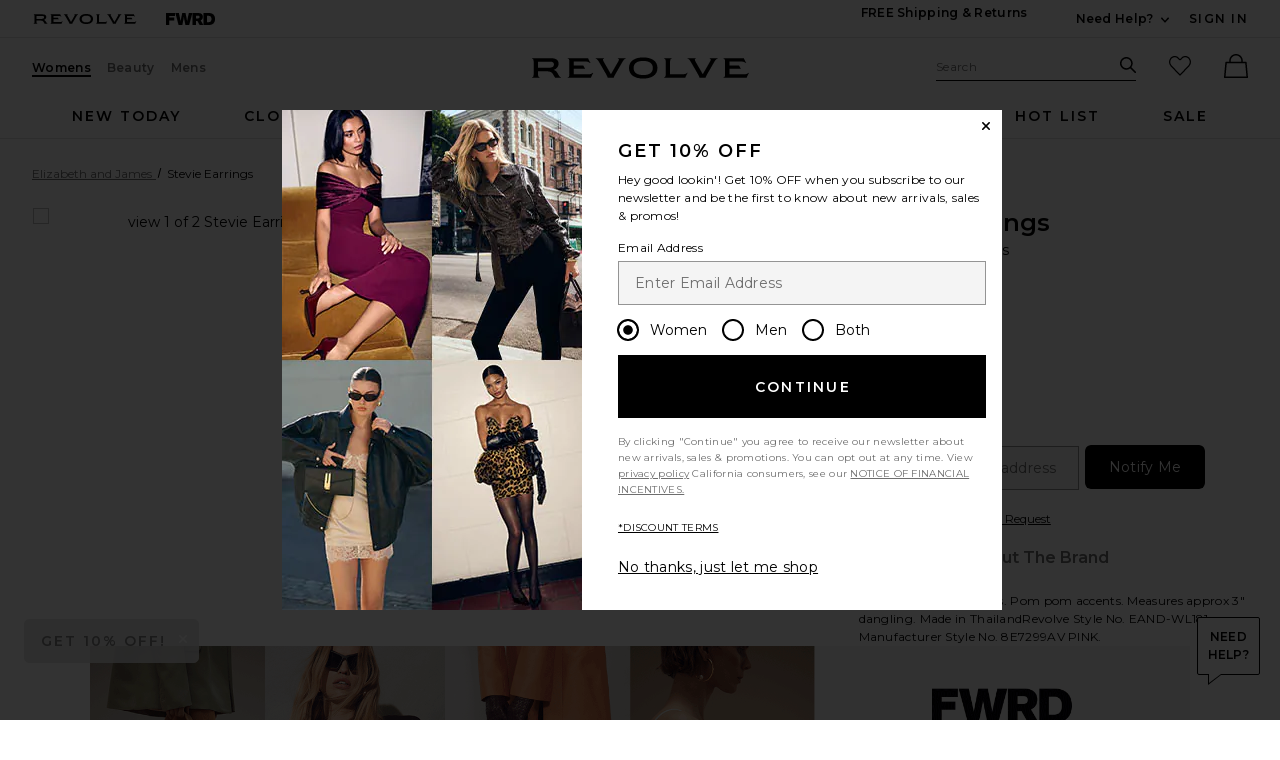

--- FILE ---
content_type: text/html;charset=UTF-8
request_url: https://www.revolve.com/content/header/accountLogin?signInReturnPage=%2Fstevie-earrings%2Fdp%2FEAND-WL181%2F%3Fd%3DWomens%26utm_medium%3Daffiliate%26utm_source%3Dran%26source%3Dran%26utm_campaign%3Dglob_p_25ZRSXYPVYg%26ranMID%3D41816%26ranEAID%3D25ZRSXYPVYg%26ranSiteID%3D25ZRSXYPVYg-SG2.RO8OeXjvHowFkwfPew%26
body_size: 622
content:
<div class="js-dropdown dropdown dropdown--right u-float--left" id="tr-account_signin">
            <a class="link link--hover-bold u-color--black" id="js-header-signin-link" href="javascript:;" onclick="window.location='/r/SignIn.jsp?page=%2Fstevie-earrings%2Fdp%2FEAND-WL181%2F%3Fd%3DWomens%26utm_medium%3Daffiliate%26utm_source%3Dran%26source%3Dran%26utm_campaign%3Dglob_p_25ZRSXYPVYg%26ranMID%3D41816%26ranEAID%3D25ZRSXYPVYg%26ranSiteID%3D25ZRSXYPVYg-SG2.RO8OeXjvHowFkwfPew%26';">
            <span class="site-header__hed">Sign In</span>
        </a>
    </div>


--- FILE ---
content_type: text/html;charset=UTF-8
request_url: https://www.revolve.com/content/product/getMarkup/productDetailsTab/EAND-WL181?d=Womens&code=EAND-WL181
body_size: 2273
content:

<div id="details-ajaxed-tab" class="product-details product-sections js-tabs tabs--responsive"
     data-active-tab="product-details__title--active">
    <ul role="tablist" class="u-margin-l--none">
                                <li class="u-inline-block u-padding-r--lg u-padding-b--md">
                <a role="tab" aria-controls="product-details__description" href="#product-details__description"
                   class="js-product-details-tab-track u-padding-b--xs product-sections__hed tabs__link 
                   product-details__title tabs__link--active product-details__title--active)"
                   data-name="description"
                   data-tab-content=".product-details__description" aria-selected="false">
                    description
                </a>
            </li>

                            <li class="u-inline-block u-padding-r--lg u-padding-b--md">
                    <a role="tab" aria-controls="product-details__about-brand" href="#product-details__about-brand" 
                       class="js-product-details-tab-track product-sections__hed tabs__link 
                       product-details__title u-right"
                       data-name="about the brand"
                       data-tab-content=".product-details__about-brand" aria-selected="false">
                        about the brand
                    </a>
                </li>
                                </ul>

    
    <!-- Description -->
    <div role="tabpanel" class="product-details__content tabs__content product-details__description  tabs__content--active " id="product-details__description" tabindex="-1">
                                                                 <div class="u-text--md">                         23k gold plated earrings. Pom pom accents. Measures approx 3" dangling. Made in ThailandRevolve Style No. EAND-WL181. Manufacturer Style No. 8E7299AV PINK. 
                     </div>                 
                
                        </div>

        <!--  Size & Fit -->
            <!-- Ingredients -->
    
    <!-- About Brand -->

        <div role="tabpanel" class="product-details__content tabs__content product-details__about-brand" id="product-details__about-brand" tabindex="-1">
        <p class="u-margin-t--xl u-text--md">Elizabeth and James brings a couture sensibility to the contemporary customer. Seeking to narrow the gap between designer and contemporary clothing, Ashley and Mary-Kate Olsen act as muses and co-designers on this new fashion label. Inspired by the mix of uptown and downtown, masculine and feminine, and casual and dressy, look to Elizabeth and James for fashion forward styles made effortless.</p>
    </div>
    </div>


--- FILE ---
content_type: application/javascript
request_url: https://forms.p.revolve.com/a4flkt7l2b/z9gd/42425/www.revolve.com/jsonp/z?cb=1768902879108&dre=l&callback=jQuery1124011306601834476737_1768902879091&_=1768902879092
body_size: 1065
content:
jQuery1124011306601834476737_1768902879091({"dre":"l","success":true,"response":"[base64].[base64].ULhTI86wNSSLOTWJSACIvI70KAWJmJgusZOsaOdFDk70yZcyAAeRIsPqOfLrnWTKHFpGlCpcvEqkbbO3FMl5Mj3NHFzG1-sYFIAkuwPBqYgw0GjHAtU6Uw-W5HBuT9QtOQsTtWETI5qVpelIzJHAwEpEYQFeIA_"});

--- FILE ---
content_type: application/javascript
request_url: https://www.revolve.com/eD89Gx9HLgzU/HZG2NE/9r9heh/YkYQVGw2zf0QrDuD/RX44Qw/HmEVA/CERHhAC
body_size: 156123
content:
(function(){if(typeof Array.prototype.entries!=='function'){Object.defineProperty(Array.prototype,'entries',{value:function(){var index=0;const array=this;return {next:function(){if(index<array.length){return {value:[index,array[index++]],done:false};}else{return {done:true};}},[Symbol.iterator]:function(){return this;}};},writable:true,configurable:true});}}());(function(){tE();f13();XY3();var hv=function(Aq){return zk["unescape"](zk["encodeURIComponent"](Aq));};var xt=function(J5){var kL=J5[0]-J5[1];var X5=J5[2]-J5[3];var kn=J5[4]-J5[5];var IF=zk["Math"]["sqrt"](kL*kL+X5*X5+kn*kn);return zk["Math"]["floor"](IF);};var LY=function(CY,rX){return CY!=rX;};var MF=function(pY,UY){var SY=zk["Math"]["round"](zk["Math"]["random"]()*(UY-pY)+pY);return SY;};var hA=function(){if(zk["Date"]["now"]&&typeof zk["Date"]["now"]()==='number'){return zk["Date"]["now"]();}else{return +new (zk["Date"])();}};var c1=function(Ht,zw){return Ht^zw;};var LX=function(Yw,cY){return Yw%cY;};var mL=function(){var PL;if(typeof zk["window"]["XMLHttpRequest"]!=='undefined'){PL=new (zk["window"]["XMLHttpRequest"])();}else if(typeof zk["window"]["XDomainRequest"]!=='undefined'){PL=new (zk["window"]["XDomainRequest"])();PL["onload"]=function(){this["readyState"]=4;if(this["onreadystatechange"] instanceof zk["Function"])this["onreadystatechange"]();};}else{PL=new (zk["window"]["ActiveXObject"])('Microsoft.XMLHTTP');}if(typeof PL["withCredentials"]!=='undefined'){PL["withCredentials"]=true;}return PL;};var Qf=function(Af,SX){return Af+SX;};var gF=function(z5,BA){return z5&BA;};var b5=function(){return qX.apply(this,[CT,arguments]);};var gv=function(){return qX.apply(this,[WV,arguments]);};var Xc=function(QX){if(zk["document"]["cookie"]){try{var Rt=""["concat"](QX,"=");var YX=zk["document"]["cookie"]["split"]('; ');for(var g5=0;g5<YX["length"];g5++){var G5=YX[g5];if(G5["indexOf"](Rt)===0){var G8=G5["substring"](Rt["length"],G5["length"]);if(G8["indexOf"]('~')!==-1||zk["decodeURIComponent"](G8)["indexOf"]('~')!==-1){return G8;}}}}catch(An){return false;}}return false;};var pF=function(df){if(df===undefined||df==null){return 0;}var Ut=df["toLowerCase"]()["replace"](/[^0-9]+/gi,'');return Ut["length"];};var DU=function(Xx){return ~Xx;};function tE(){rd=function(){};if(typeof window!=='undefined'){zk=window;}else if(typeof global!=='undefined'){zk=global;}else{zk=this;}}var hx=function Rc(Nf,d1){var Q5=Rc;for(Nf;Nf!=CM;Nf){switch(Nf){case Zk:{Nf=CN;if(Ox(lX,Vw.length)){do{var k8=TY(Vw,lX);var Tx=TY(lq.wM,ff++);f8+=qX(Lk,[gF(DU(gF(k8,Tx)),qv(k8,Tx))]);lX++;}while(Ox(lX,Vw.length));}}break;case CN:{Nf-=Nd;return f8;}break;case c3:{for(var tv=Kx;Ox(tv,RY[Nq()[qP(Kx)](Qg,XL)]);tv=Qf(tv,Lf)){H8[bv()[Xw(S1)].call(null,XL,J)](Nt(zc(RY[tv])));}var s5;return P1.pop(),s5=H8,s5;}break;case ZN:{Nf+=fT;for(var nq=Kx;Ox(nq,Bt[Nq()[qP(Kx)](pp,XL)]);nq=Qf(nq,Lf)){var TA=Bt[Nq()[qP(S1)](dG,D5)](nq);var Ac=hX[TA];PX+=Ac;}}break;case Hd:{var Mc;Nf=CM;return P1.pop(),Mc=PX,Mc;}break;case CO:{var Bt=d1[xE];var hX=d1[xH];P1.push(Ew);Nf=ZN;var PX=Nq()[qP(fA)](K1,FX);}break;case pg:{for(var Yn=Kx;Ox(Yn,OA.length);++Yn){Nq()[OA[Yn]]=jx(cX(Yn,f5))?function(){return xx.apply(this,[bm,arguments]);}:function(){var Xq=OA[Yn];return function(Qx,sP){var xF=n8(Qx,sP);Nq()[Xq]=function(){return xF;};return xF;};}();}Nf=CM;}break;case LN:{var If=FL[A1];var IA=Kx;while(Ox(IA,If.length)){var K5=TY(If,IA);var lA=TY(n8.dE,kP++);wf+=qX(Lk,[gF(DU(gF(K5,lA)),qv(K5,lA))]);IA++;}Nf=IG;}break;case vg:{if(Ox(Cw,vX[AU[Kx]])){do{vP()[vX[Cw]]=jx(cX(Cw,Lf))?function(){Bw=[];Rc.call(this,VW,[vX]);return '';}:function(){var fX=vX[Cw];var F1=vP()[fX];return function(hf,G1,UA,Cf){if(U5(arguments.length,Kx)){return F1;}var sA=qX.call(null,CT,[hf,G1,UA,lf]);vP()[fX]=function(){return sA;};return sA;};}();++Cw;}while(Ox(Cw,vX[AU[Kx]]));}Nf=CM;}break;case wO:{while(Ox(vA,Tq.length)){xq()[Tq[vA]]=jx(cX(vA,tU))?function(){return xx.apply(this,[XW,arguments]);}:function(){var sx=Tq[vA];return function(kY,k1){var HX=lq(kY,k1);xq()[sx]=function(){return HX;};return HX;};}();++vA;}Nf=CM;}break;case IG:{Nf-=vg;return wf;}break;case Q:{for(var tf=Kx;Ox(tf,Vq[Nq()[qP(Kx)](pv,XL)]);tf=Qf(tf,Lf)){(function(){P1.push(Zf);var tw=Vq[tf];var wx=Ox(tf,M8);var KX=wx?xA(typeof bv()[Xw(Z8)],Qf('',[][[]]))?bv()[Xw(Lf)](MI,c4):bv()[Xw(Z8)](Ft,tL):bv()[Xw(Kx)].apply(null,[Qv,KH]);var IQ=wx?zk[Nq()[qP(Lf)](KW,Bz)]:zk[xK()[VJ(Kx)](QJ,r4,bj)];var Mj=Qf(KX,tw);rd[Mj]=function(){var Uj=IQ(JI(tw));rd[Mj]=function(){return Uj;};return Uj;};P1.pop();}());}Nf=vW;}break;case HV:{Nf-=qO;while(Ox(l7,BC[Ws[Kx]])){As()[BC[l7]]=jx(cX(l7,fA))?function(){SI=[];Rc.call(this,LT,[BC]);return '';}:function(){var Kn=BC[l7];var QC=As()[Kn];return function(Rl,XC,X4,tr){if(U5(arguments.length,Kx)){return QC;}var RJ=Rc.call(null,N,[q4,XC,X4,tr]);As()[Kn]=function(){return RJ;};return RJ;};}();++l7;}}break;case pk:{return [CC(Z8),fA,CC(Ib),[TD],CI,CC(Cr),S1,[CI],CC(gj),t9,CC(XL),vR,CC(LB),fA,f5,CC(Lf),CC(gj),jD,CC(Z8),CI,CC(f7),Cb,CC(Qv),j9,tU,CC(IR),DJ,tU,Cb,CC(GR),vR,Kx,GR,CC(UC),TD,Kx,GR,CC(qC),Cr,CC(GR),Kx,fJ,CC(zz),ZR,GR,S1,CC(t7),OD,CC(xD),UC,CC(GR),XL,Z8,CC(fJ),S1,CC(xl),CI,LB,CC(S1),Z8,tU,Sn,Lf,CC(Lf),CC(xD),Z8,OD,CC(Cr),f5,CC(xD),f5,CC(vR),OD,Z8,CC(Lf),CC(Cb),Lf,CC(UC),Z8,XL,CC(CI),CC(fJ),[LB],XR,CC(Cb),CC(f7),Cr,CC(OD),CC(tU),CC(FI),Cb,f5,CI,fJ,CC(UC),Lf,GR,CC(GR),GR,Kx,C9,[Kx],Cr,CC(fA),CC(vR),f7,[fJ],Cr,Z8,CC(P4),Cs,CC(jR),[t7],GR,OD,GR,xD,CC(GR),CC(f5),Z8,CC(XL),C9,tU,CC(fA),CC(f5),GR,CC(Cs),bj,CC(Lf),f5,CC(CI),S1,Cb,CC(fJ),GR,Lf,CC(Lf),CC(xD),Z8,tU,vR,CC(ZR),Z4,CC(Lf),CC(XL),OD,CC(Cb),CC(S1),CC(Cb),CC(cr),CC(Lf),Dj,CC(UC),CC(tU),CC(fJ),[LB],CC(ZR),P4,Kx,CC(f7),C9,HZ,tU,vR,CC(El),Zj,CC(Z8),Cr,CC(t7),f7,CC(Cr),f7,CC(f7),LB,f5,CC(Kb),J7,Cb,CC(fJ),CC(vR),CC(xz),CC(Z8),Cr,CC(lf),xz,CC(fJ),CC(ZR),gC,CC(tU),Lf,CC(vR),GR,Z8,Cb,CC(J7),Hz,XL,[S1],CC(Cb),tU,tU,Kx,fJ,CC(Lf),CC(LB),CC(Kb),Z8,CC(tU),UC,CC(LB),[vR],CC(Cb),Lf,[vR],CC(Z8),Cr,CC(zz),zz,CC(Cr),S1,CC(Cr),CI,CC(LB),CC(XL),fJ,f5,CC(S1),CC(Lf),Cb,CC(S1),CC(sI),Hz,f7,CC(GR),CC(f5),Z8,XL,CC(Z8),CC(tU),CC(S1),Z4,CC(fA),CC(C9),DQ,CC(Cs),Cs,CC(KC),LB,Kx,CC(xD),CC(t4),CC(vR),Kx,P4,CC(vR),XL,CC(S1),[CI],CC(Lf),fJ,CC(S1),CC(tU),UC,Lf,CC(QJ),Cs,CC(fA),CC(vR),f7,[fJ],Cb,CC(vR),GR,CC(LB),CC(lf),KC,Kx,CC(Z8),fJ,fA,CC(S1),CC(S1),GR,CC(f7),Lf,UC,CC(fA),xD,S1,CC(fJ),p9,TD,CC(Cr),xD,S1,CC(S1),CC(vI),jD,CC(Z8),vR,Kx,CC(sn),[TD],Z8,S1,CC(NB),XZ,CC(UC),f7,CC(t7),CC(L7),L7,CI,CC(t7),Z8,Kx,CC(Lf),Lf,CC(Lf),Lf,CC(CI),CI,CC(Cr),Cr,CC(GR),CC(xD),CI,CC(Cr),CI,Z8,CC(gC),KC,CC(S1),Lf,CC(Cr),CC(xD),vR,S1,CC(LB),CC(C9),[XR],Z8,Cb,CC(Hz),p9,GR,CC(Cb),fA,Cb,CC(fJ),CC(vR),CI,[fJ],Lf,fA,S1,CC(CI),CC(S1),Kx,C9,[Kx],S1,Z8,CC(tU),CC(Z8),tU,xD,CC(tU),C9,vR,CC(Z8),CC(bj),Kb,CC(Lf),CC(Cb),CC(Z8),CC(LB),CI,[fJ],CC(tU),CC(xD),CC(tU),vR,CC(FI),hK,CC(Cr),CI,CC(LB),CC(zz),CC(XL),LB,CC(FI),L7,CI,CC(S1),CC(fA),fJ,CC(GR),XL,CC(t4),fJ,bj,CC(fJ),CC(YD),CC(LB),qC,Lf,CC(f7),xl,Z4,CC(tU),CC(gQ),OD,CC(Z8),Z8,tU,CC(t7),qC,S1,Z8,CC(UC),Kx,UC,CC(UC),Kx,CC(qC),Q9,f5,fA,CC(DQ),CC(p9),CC(xD),f7,CC(Lf),CC(Z8),tU,CC(XL),tU,Lf,fJ,CC(UC),MR,tU,CC(fJ),CC(xD),fJ,f5,CC(CI),CI,[fJ],CC(Kb),CC(SB),hK,CC(Lf),tU,Z8,CC(Z8),CC(f7),S1,vR,CC(NB),CC(p9),CC(FI),Cs,CC(fJ),Kx,CC(XR),Cr,GR,Lf,CC(UC),f5,CC(Lf),CC(Z8),GR,CC(vR),Z8,fA,CC(vR),Lf,UC,CC(fA),CC(S1),Z4,CC(J7),xD,Kx,CC(GR),Lf,LB,CC(GR),XL,CC(vR),fA,CC(fJ),Kx,Kx,Kb,CC(Cb),CC(jR),Hz,CC(Z8),CC(fJ),Cb,CC(fA),CC(CI),GR,f5,CC(f5),LB,Kx,CC(LB),CC(Z8),vR,CC(fJ),CC(sI),zC,CC(Lf),f5,CC(Q9),C9,Cr,CC(Z8),CC(fJ),CC(f5),qC,CC(tU),XL,CC(vR),CC(fA),f7,CC(GR),CC(Lf),CC(GR),C9,tU,CC(fA),CC(f5),GR,CC(zC),lf,CC(Z8),CC(tU),Cb,CC(fJ),CC(SD),zJ,Kx,CC(tU),tU,CC(vR),Lf,CC(tU),XL,Cr,CC(GR),CC(Lf),Lf,fJ,f5,CC(vR),CC(S1),vR,fA,CC(LB),TD,CC(EZ),FI,f5,CC(OD),Cb,CC(C9),Z4,CC(f5),Cb,f5,CC(Lf),CC(Cb),f5,CC(OD),Cb,vR,Lf,CC(CI),f7,Z8,LB,CC(Lf),CC(S1),tU,fJ,CC(Cb),CC(xz),xz,CC(LB),S1,tU,CC(zz),qj,Kx,XL,CC(GR),XL,Kx,UC,CC(Z4),[t7],UC,f5,CC(Lf),CC(gQ),Cr,gC,f7,CC(vR),GR,CC(f7),LB,CC(Z8),tU,CC(xD),CC(fA),Cr,CC(Cr),UC,fJ,CC(tU),CI,CC(xD),vR,CC(jR),jR,CC(vR),C9,CC(p9),GR,CC(vj),sn,CC(fA),CC(fC),CC(fJ),Q9,CC(t7),CC(OD),bj,sI,GR,CC(f7),CC(gC),bj,CC(Lf),Kx,CC(fJ),CC(Z8),f7,CC(MR),C9,zC,CC(GR),Lf,UC,CC(fA),CC(Lf),CC(fC),HZ,[XR],CC(Dj),jR,lf,CC(AQ),S1,vR,CC(Lf),CC(Cb),J7,fA,vR,CC(NB),CI,CC(LB),tU,CC(S1),CC(p9),Z4,xD,Lf,CC(HZ),sI,CI,CC(CI),fA,GR,Lf,CC(CI),Z8,S1];}break;case Rp:{var tB=d1[xE];var dK=d1[xH];var f8=Qf([],[]);var ff=LX(cX(dK,P1[cX(P1.length,Lf)]),XR);var Vw=Dz[tB];Nf+=EN;var lX=Kx;}break;case XO:{Nf=CM;return [[CC(OD),CC(tU),Z8,XL,CC(fJ),GR,CC(f7),GR,CC(CI),p9,CC(qC),Cr,CC(fJ),fA,xD,CC(t7),fA],[],[],[],[],[],[],[],[CC(qC),Cr,CC(fJ),fA,xD],[CC(vR),f5,CC(Lf)],[],[xD,CC(Cb),Lf,xD],[CC(XL),Hz,CC(UC),tU,f5,CC(GR)],[],[],[],[],[],[],[CC(S1),fJ,f5],[],[t7,xD,CC(S1)],[jR,fJ,CC(XL)],[XZ,Lf,CC(CI)]];}break;case nk:{for(var x4=Kx;Ox(x4,UQ[bz[Kx]]);++x4){KD()[UQ[x4]]=jx(cX(x4,vR))?function(){OQ=[];Rc.call(this,tg,[UQ]);return '';}:function(){var IB=UQ[x4];var dl=KD()[IB];return function(HK,rj,XB,Nl){if(U5(arguments.length,Kx)){return dl;}var CD=Rc(xE,[HK,rj,XB,SB]);KD()[IB]=function(){return CD;};return CD;};}();}Nf=CM;}break;case zG:{return qX(HE,[OJ]);}break;case gh:{var Tq=d1[xE];mr(Tq[Kx]);Nf=wO;var vA=Kx;}break;case Y0:{Nf=CM;return Iz;}break;case UM:{while(Ns(Ar,Kx)){if(xA(Dl[bz[Z8]],zk[bz[Lf]])&&A7(Dl,vK[bz[Kx]])){if(EI(vK,OQ)){Iz+=qX(Lk,[QI]);}return Iz;}if(U5(Dl[bz[Z8]],zk[bz[Lf]])){var PD=YQ[vK[Dl[Kx]][Kx]];var vz=Rc(xE,[Ar,Qf(QI,P1[cX(P1.length,Lf)]),Dl[Lf],PD]);Iz+=vz;Dl=Dl[Kx];Ar-=xx(TO,[vz]);}else if(U5(vK[Dl][bz[Z8]],zk[bz[Lf]])){var PD=YQ[vK[Dl][Kx]];var vz=Rc.apply(null,[xE,[Ar,Qf(QI,P1[cX(P1.length,Lf)]),Kx,PD]]);Iz+=vz;Ar-=xx(TO,[vz]);}else{Iz+=qX(Lk,[QI]);QI+=vK[Dl];--Ar;};++Dl;}Nf=Y0;}break;case gg:{return Kj;}break;case tW:{var zB=d1[xE];var A1=d1[xH];var wf=Qf([],[]);var kP=LX(cX(zB,P1[cX(P1.length,Lf)]),FI);Nf+=jG;}break;case vW:{Nf=CM;P1.pop();}break;case Y:{for(var Js=Kx;Ox(Js,NZ.length);++Js){xK()[NZ[Js]]=jx(cX(Js,fJ))?function(){return xx.apply(this,[xH,arguments]);}:function(){var Lj=NZ[Js];return function(nD,gl,dj){var Ll=tJ(nD,gl,f7);xK()[Lj]=function(){return Ll;};return Ll;};}();}Nf=CM;}break;case F0:{var lz=d1[xE];Nf-=wT;lq=function(Pl,DR){return Rc.apply(this,[Rp,arguments]);};return mr(lz);}break;case WT:{Nf=UM;if(U5(typeof vK,bz[tU])){vK=OQ;}var Iz=Qf([],[]);QI=cX(Ij,P1[cX(P1.length,Lf)]);}break;case ZT:{Nf=c3;var RY=d1[xE];var GD=d1[xH];P1.push(cR);var H8=[];var zc=Rc(f3,[]);var Nt=GD?zk[xK()[VJ(Kx)](QJ,Is,gs)]:zk[Nq()[qP(Lf)](KJ,Bz)];}break;case DV:{if(A7(qr,Kx)){do{var ZD=LX(cX(Qf(qr,b9),P1[cX(P1.length,Lf)]),M9.length);var HI=TY(PK,qr);var sj=TY(M9,ZD);OJ+=qX(Lk,[gF(DU(gF(HI,sj)),qv(HI,sj))]);qr--;}while(A7(qr,Kx));}Nf=zG;}break;case LT:{var BC=d1[xE];Nf+=m3;var l7=Kx;}break;case VW:{var vX=d1[xE];var Cw=Kx;Nf+=cE;}break;case w0:{var Vq=d1[xE];var M8=d1[xH];Nf=Q;var JI=Rc(f3,[]);P1.push(Zb);}break;case xE:{Nf=WT;var Ar=d1[xE];var Ij=d1[xH];var Dl=d1[SV];var vK=d1[EE];}break;case Xm:{var Yj=d1[xE];n8=function(hZ,gJ){return Rc.apply(this,[tW,arguments]);};return kz(Yj);}break;case jO:{Nf-=VN;while(Ns(UB,Kx)){if(xA(Lr[Ws[Z8]],zk[Ws[Lf]])&&A7(Lr,zs[Ws[Kx]])){if(EI(zs,SI)){Kj+=qX(Lk,[IZ]);}return Kj;}if(U5(Lr[Ws[Z8]],zk[Ws[Lf]])){var Gb=Ks[zs[Lr[Kx]][Kx]];var CJ=Rc(N,[Gb,Lr[Lf],Qf(IZ,P1[cX(P1.length,Lf)]),UB]);Kj+=CJ;Lr=Lr[Kx];UB-=xx(O0,[CJ]);}else if(U5(zs[Lr][Ws[Z8]],zk[Ws[Lf]])){var Gb=Ks[zs[Lr][Kx]];var CJ=Rc.apply(null,[N,[Gb,Kx,Qf(IZ,P1[cX(P1.length,Lf)]),UB]]);Kj+=CJ;UB-=xx(O0,[CJ]);}else{Kj+=qX(Lk,[IZ]);IZ+=zs[Lr];--UB;};++Lr;}}break;case ld:{var OA=d1[xE];Nf+=EN;kz(OA[Kx]);}break;case f3:{P1.push(Hj);var kI={'\x34':xq()[qD(Kx)].call(null,Or,sJ),'\x35':xK()[VJ(Lf)](ZI,fg,L7),'\x39':U5(typeof xq()[qD(Kx)],Qf([],[][[]]))?xq()[qD(tU)](J9,Qj):xq()[qD(Lf)](pD,kM),'\x41':bv()[Xw(xD)](zC,Gj),'\x4b':Nq()[qP(xD)](qN,WZ),'\x4d':xK()[VJ(xD)](F4,sG,jx(jx({}))),'\x4f':xK()[VJ(Cb)].call(null,Ej,Nb,jx([])),'\x55':xA(typeof Nq()[qP(tU)],Qf([],[][[]]))?Nq()[qP(Cb)](EO,p9):Nq()[qP(f5)](Qn,g7),'\x67':xK()[VJ(fA)].call(null,Ib,w7,S1),'\x68':xq()[qD(xD)].call(null,Hz,rO),'\x6e':xA(typeof bv()[Xw(Cb)],Qf('',[][[]]))?bv()[Xw(Cb)](J7,B3):bv()[Xw(Z8)].call(null,wQ,pD)};var rD;return rD=function(JQ){return Rc(CO,[JQ,kI]);},P1.pop(),rD;}break;case lp:{var NZ=d1[xE];Nf=Y;SQ(NZ[Kx]);}break;case tg:{var UQ=d1[xE];Nf=nk;}break;case N:{var zs=d1[xE];var Lr=d1[xH];var Sb=d1[SV];var UB=d1[EE];Nf-=R3;if(U5(typeof zs,Ws[tU])){zs=SI;}var Kj=Qf([],[]);IZ=cX(Sb,P1[cX(P1.length,Lf)]);}break;case C:{var jZ=d1[xE];var b9=d1[xH];var M9=UJ[qj];Nf+=HV;var OJ=Qf([],[]);var PK=UJ[jZ];var qr=cX(PK.length,Lf);}break;}}};var Fz=function(){AU=["\x6c\x65\x6e\x67\x74\x68","\x41\x72\x72\x61\x79","\x63\x6f\x6e\x73\x74\x72\x75\x63\x74\x6f\x72","\x6e\x75\x6d\x62\x65\x72"];};var cX=function(Ob,ks){return Ob-ks;};var HB=function(rr){if(rr===undefined||rr==null){return 0;}var lj=rr["replace"](/[\w\s]/gi,'');return lj["length"];};var Hr=function(rz,Nz){return rz<<Nz;};var IJ=function wK(B7,vD){'use strict';var S4=wK;switch(B7){case lm:{var hs;P1.push(GR);return hs=bv()[Xw(Or)].apply(null,[t9,Sn]),P1.pop(),hs;}break;case Wm:{var v9=vD[xE];P1.push(pQ);var pB=zk[xA(typeof bv()[Xw(bJ)],Qf([],[][[]]))?bv()[Xw(qC)](LC,Ql):bv()[Xw(Z8)].call(null,vC,xD)](v9);var Ul=[];for(var mJ in pB)Ul[bv()[Xw(S1)](XL,FA)](mJ);Ul[xK()[VJ(Cs)].apply(null,[DQ,wU,vR])]();var ZQ;return ZQ=function QD(){P1.push(pI);for(;Ul[Nq()[qP(Kx)](GU,XL)];){var Yz=Ul[bv()[Xw(El)](hQ,mb)]();if(QB(Yz,pB)){var VK;return QD[xq()[qD(LB)].call(null,tl,t5)]=Yz,QD[bv()[Xw(ps)](xR,LI)]=jx(Lf),P1.pop(),VK=QD,VK;}}QD[bv()[Xw(ps)].call(null,xR,LI)]=jx(Kx);var BJ;return P1.pop(),BJ=QD,BJ;},P1.pop(),ZQ;}break;case Lk:{P1.push(QR);this[bv()[Xw(ps)].apply(null,[xR,Mn])]=jx(Kx);var gz=this[xK()[VJ(zz)](xz,QR,xR)][Kx][xK()[VJ(bj)](C9,fP,Ib)];if(U5(bv()[Xw(bj)].call(null,ZR,Yx),gz[Nq()[qP(lf)].call(null,fU,Dj)]))throw gz[vP()[Cj(XL)](YJ,Us,tU,p9)];var cC;return cC=this[As()[kr(qC)](fJ,xD,U8,xD)],P1.pop(),cC;}break;case bk:{var Dr=vD[xE];var nI;P1.push(ps);return nI=Dr&&EI(xq()[qD(XL)](tR,mK),typeof zk[vP()[Cj(Z8)].apply(null,[gQ,Lb,f5,vj])])&&U5(Dr[xq()[qD(Cb)](bI,Br)],zk[vP()[Cj(Z8)](gQ,Lb,f5,XL)])&&xA(Dr,zk[vP()[Cj(Z8)].call(null,gQ,Lb,f5,Or)][xA(typeof xK()[VJ(Cr)],Qf([],[][[]]))?xK()[VJ(S1)].call(null,El,WJ,jx([])):xK()[VJ(fJ)](pK,BI,t9)])?bv()[Xw(xz)](Kb,q9):typeof Dr,P1.pop(),nI;}break;case xg:{var JB=vD[xE];return typeof JB;}break;case q3:{var jQ=vD[xE];var bs=vD[xH];var x9=vD[SV];P1.push(wj);jQ[bs]=x9[xq()[qD(LB)](tl,bx)];P1.pop();}break;case O0:{var zQ=vD[xE];var Mb=vD[xH];var Ys=vD[SV];return zQ[Mb]=Ys;}break;case XO:{var Hs=vD[xE];var YR=vD[xH];var UI=vD[SV];P1.push(fZ);try{var EQ=P1.length;var kZ=jx(jx(xE));var XK;return XK=xx(pk,[Nq()[qP(lf)](ls,Dj),bv()[Xw(zz)](Nj,dv),vP()[Cj(XL)](YJ,Yb,tU,bl),Hs.call(YR,UI)]),P1.pop(),XK;}catch(U7){P1.splice(cX(EQ,Lf),Infinity,fZ);var gB;return gB=xx(pk,[Nq()[qP(lf)].apply(null,[ls,Dj]),bv()[Xw(bj)](ZR,Zf),vP()[Cj(XL)](YJ,Yb,tU,xl),U7]),P1.pop(),gB;}P1.pop();}break;case w0:{return this;}break;case tW:{var w9=vD[xE];var Xr;P1.push(GC);return Xr=xx(pk,[bv()[Xw(QJ)].call(null,DJ,KA),w9]),P1.pop(),Xr;}break;case nN:{return this;}break;case kW:{return this;}break;case D0:{P1.push(c7);var KZ;return KZ=bv()[Xw(Or)](t9,kK),P1.pop(),KZ;}break;case VM:{var BB=vD[xE];P1.push(rI);var OK=zk[bv()[Xw(qC)].call(null,LC,vm)](BB);var wr=[];for(var mC in OK)wr[bv()[Xw(S1)].apply(null,[XL,Gf])](mC);wr[xK()[VJ(Cs)](DQ,Pn,SB)]();var Cz;return Cz=function XJ(){P1.push(A4);for(;wr[U5(typeof Nq()[qP(q4)],'undefined')?Nq()[qP(f5)](GZ,Vr):Nq()[qP(Kx)](Yc,XL)];){var bD=wr[bv()[Xw(El)].apply(null,[hQ,Lz])]();if(QB(bD,OK)){var AJ;return XJ[xq()[qD(LB)](tl,fL)]=bD,XJ[bv()[Xw(ps)].call(null,xR,JF)]=jx(Lf),P1.pop(),AJ=XJ,AJ;}}XJ[U5(typeof bv()[Xw(fj)],Qf([],[][[]]))?bv()[Xw(Z8)].apply(null,[EC,Gj]):bv()[Xw(ps)].apply(null,[xR,JF])]=jx(Kx);var Rb;return P1.pop(),Rb=XJ,Rb;},P1.pop(),Cz;}break;case hV:{P1.push(gZ);this[bv()[Xw(ps)].apply(null,[xR,j7])]=jx(Kx);var xB=this[xK()[VJ(zz)](xz,gZ,Qv)][Kx][xK()[VJ(bj)](C9,GJ,gs)];if(U5(bv()[Xw(bj)].call(null,ZR,WC),xB[Nq()[qP(lf)](Az,Dj)]))throw xB[vP()[Cj(XL)](YJ,kR,tU,Cr)];var Hl;return Hl=this[U5(typeof As()[kr(Lf)],Qf([],[][[]]))?As()[kr(fA)].apply(null,[zJ,V4,pK,j4]):As()[kr(qC)](cr,xD,MD,xD)],P1.pop(),Hl;}break;case nH:{var Jj=vD[xE];var Ez;P1.push(VD);return Ez=Jj&&EI(xq()[qD(XL)](tR,Y5),typeof zk[U5(typeof vP()[Cj(Kb)],'undefined')?vP()[Cj(Lf)](FR,rQ,YB,Kx):vP()[Cj(Z8)](gQ,ZZ,f5,Kx)])&&U5(Jj[xq()[qD(Cb)](bI,UP)],zk[vP()[Cj(Z8)].call(null,gQ,ZZ,f5,DQ)])&&xA(Jj,zk[vP()[Cj(Z8)](gQ,ZZ,f5,Cr)][xK()[VJ(S1)](El,wl,UC)])?bv()[Xw(xz)](Kb,bR):typeof Jj,P1.pop(),Ez;}break;case KN:{var cb=vD[xE];return typeof cb;}break;case bT:{var Bs=vD[xE];var Wj=vD[xH];var Q7=vD[SV];P1.push(RR);Bs[Wj]=Q7[U5(typeof xq()[qD(DQ)],Qf('',[][[]]))?xq()[qD(tU)].call(null,Eb,wC):xq()[qD(LB)](tl,Dt)];P1.pop();}break;case md:{var D7=vD[xE];var zR=vD[xH];var P9=vD[SV];return D7[zR]=P9;}break;case RE:{var UK=vD[xE];var JJ=vD[xH];var zn=vD[SV];P1.push(v4);try{var EB=P1.length;var ss=jx([]);var T9;return T9=xx(pk,[Nq()[qP(lf)](Sj,Dj),U5(typeof bv()[Xw(hK)],Qf('',[][[]]))?bv()[Xw(Z8)](zj,mI):bv()[Xw(zz)](Nj,K7),vP()[Cj(XL)](YJ,Uz,tU,fA),UK.call(JJ,zn)]),P1.pop(),T9;}catch(mz){P1.splice(cX(EB,Lf),Infinity,v4);var nz;return nz=xx(pk,[Nq()[qP(lf)](Sj,Dj),xA(typeof bv()[Xw(Zb)],'undefined')?bv()[Xw(bj)](ZR,gK):bv()[Xw(Z8)](br,J4),vP()[Cj(XL)](YJ,Uz,tU,qj),mz]),P1.pop(),nz;}P1.pop();}break;case NE:{return this;}break;case BG:{var XQ=vD[xE];P1.push(L7);var vb;return vb=xx(pk,[bv()[Xw(QJ)].call(null,DJ,tK),XQ]),P1.pop(),vb;}break;case qG:{return this;}break;case wV:{return this;}break;case xN:{P1.push(bB);var G7;return G7=bv()[Xw(Or)](t9,NQ),P1.pop(),G7;}break;case JW:{var hl=vD[xE];P1.push(f5);var ER=zk[bv()[Xw(qC)](LC,LC)](hl);var PR=[];for(var DD in ER)PR[xA(typeof bv()[Xw(U9)],'undefined')?bv()[Xw(S1)].call(null,XL,fr):bv()[Xw(Z8)](c4,Y7)](DD);PR[xK()[VJ(Cs)](DQ,R4,UC)]();var qZ;return qZ=function Yr(){P1.push(H7);for(;PR[Nq()[qP(Kx)](D1,XL)];){var hR=PR[bv()[Xw(El)].call(null,hQ,CR)]();if(QB(hR,ER)){var tj;return Yr[U5(typeof xq()[qD(dD)],Qf('',[][[]]))?xq()[qD(tU)](HR,FJ):xq()[qD(LB)](tl,DT)]=hR,Yr[bv()[Xw(ps)].call(null,xR,vQ)]=jx(Lf),P1.pop(),tj=Yr,tj;}}Yr[bv()[Xw(ps)].call(null,xR,vQ)]=jx(LZ[DQ]);var Ub;return P1.pop(),Ub=Yr,Ub;},P1.pop(),qZ;}break;case Q:{P1.push(jz);this[bv()[Xw(ps)](xR,dZ)]=jx(LZ[DQ]);var AC=this[xK()[VJ(zz)](xz,jz,jx(jx({})))][Kx][xK()[VJ(bj)].apply(null,[C9,zZ,fJ])];if(U5(bv()[Xw(bj)].call(null,ZR,R7),AC[Nq()[qP(lf)].apply(null,[qQ,Dj])]))throw AC[vP()[Cj(XL)](YJ,OR,tU,IR)];var f9;return f9=this[As()[kr(qC)](GR,xD,PZ,xD)],P1.pop(),f9;}break;}};var ll=function(X9,Os){return X9>>>Os|X9<<32-Os;};var tQ=function(){return hx.apply(this,[N,arguments]);};var Wz=function(K9,xj){return K9*xj;};var qJ=function PJ(DZ,tb){var H9=PJ;var nr=VZ(new Number(M0),FZ);var Mz=nr;nr.set(DZ);while(Mz+DZ!=hg){switch(Mz+DZ){case p3:{var Qr=LY(zk[xA(typeof bv()[Xw(Ib)],Qf('',[][[]]))?bv()[Xw(vR)].call(null,cs,kt):bv()[Xw(Z8)].call(null,xJ,TK)][bv()[Xw(UC)](Ds,dR)][U5(typeof Nq()[qP(NQ)],Qf('',[][[]]))?Nq()[qP(f5)].apply(null,[Oz,Rs]):Nq()[qP(z4)](GN,sr)][xA(typeof xq()[qD(Aj)],Qf([],[][[]]))?xq()[qD(XZ)](Tz,ls):xq()[qD(tU)].apply(null,[BR,C7])](Nq()[qP(Rj)].apply(null,[Bj,Oj])),null)?bv()[Xw(Cb)].call(null,J7,Px):U5(typeof xq()[qD(Wr)],Qf('',[][[]]))?xq()[qD(tU)](fz,VR):xq()[qD(Lf)](pD,Hn);var cl=[HC,Fj,ED,Es,Tj,TC,Qr];var Zz=cl[bv()[Xw(TD)](Bz,dB)](KD()[OI(TD)](Lf,Jz,hz,Lf));var KQ;return P1.pop(),KQ=Zz,KQ;}break;case ZE:{if(xA(l9,undefined)&&xA(l9,null)&&Ns(l9[xA(typeof Nq()[qP(W9)],'undefined')?Nq()[qP(Kx)](H1,XL):Nq()[qP(f5)](tI,MK)],Kx)){try{var wz=P1.length;var f4=jx(jx(xE));var Wl=zk[bv()[Xw(Ib)](V9,kB)](l9)[KD()[OI(tU)].apply(null,[Cb,vl,Cn,zz])](bv()[Xw(L9)](mB,qf));if(Ns(Wl[Nq()[qP(Kx)].apply(null,[H1,XL])],Cb)){O7=zk[xK()[VJ(vR)](Vj,WC,Ib)](Wl[Cb],UC);}}catch(wR){P1.splice(cX(wz,Lf),Infinity,pb);}}DZ-=MW;}break;case F3:{var mj=tb[xE];P1.push(pz);var Y4=xx(pk,[vP()[Cj(qC)](YK,D4,f5,Ib),mj[Kx]]);QB(Lf,mj)&&(Y4[xK()[VJ(cr)](gj,J4,XZ)]=mj[Lf]),QB(LZ[LB],mj)&&(Y4[U5(typeof Nq()[qP(Ir)],Qf('',[][[]]))?Nq()[qP(f5)](Sl,qz):Nq()[qP(KC)].apply(null,[VQ,XR])]=mj[Z8],Y4[xA(typeof Nq()[qP(TB)],'undefined')?Nq()[qP(Kb)].apply(null,[z9,Eb]):Nq()[qP(f5)](Pj,q4)]=mj[tU]),this[xK()[VJ(zz)](xz,pz,t4)][bv()[Xw(S1)](XL,kf)](Y4);P1.pop();DZ+=SV;}break;case cW:{var WB=tb[xE];P1.push(LC);var dr=WB[U5(typeof xK()[VJ(S7)],Qf([],[][[]]))?xK()[VJ(fJ)](cr,ID,bl):xK()[VJ(bj)](C9,pC,sI)]||{};dr[Nq()[qP(lf)](AZ,Dj)]=bv()[Xw(zz)].call(null,Nj,tZ),delete dr[U5(typeof vP()[Cj(46)],'undefined')?vP()[Cj(1)](97,300,850,72):vP()[Cj(14)](234,225,3,13)],WB[xK()[VJ(bj)](C9,pC,vj)]=dr;DZ+=bW;P1.pop();}break;case v0:{P1.push(I7);var HC=zk[bv()[Xw(vR)](cs,kt)][KD()[OI(DJ)](jR,BZ,YD,SD)]||zk[bv()[Xw(UC)](Ds,dR)][KD()[OI(DJ)](jR,BZ,YD,Cr)]?bv()[Xw(Cb)](J7,Px):xq()[qD(Lf)].apply(null,[pD,Hn]);var Fj=LY(zk[bv()[Xw(vR)](cs,kt)][U5(typeof bv()[Xw(LJ)],'undefined')?bv()[Xw(Z8)].call(null,xz,M4):bv()[Xw(UC)].call(null,Ds,dR)][xA(typeof Nq()[qP(HD)],Qf([],[][[]]))?Nq()[qP(z4)].call(null,GN,sr):Nq()[qP(f5)].call(null,pj,AQ)][xq()[qD(XZ)](Tz,ls)](bv()[Xw(tL)](Lb,nJ)),null)?U5(typeof bv()[Xw(vI)],'undefined')?bv()[Xw(Z8)](sQ,gQ):bv()[Xw(Cb)](J7,Px):xA(typeof xq()[qD(lI)],Qf([],[][[]]))?xq()[qD(Lf)](pD,Hn):xq()[qD(tU)](vI,d9);var ED=LY(typeof zk[xq()[qD(Cs)](N9,mp)][bv()[Xw(tL)](Lb,nJ)],xA(typeof xK()[VJ(d9)],Qf('',[][[]]))?xK()[VJ(GR)](Ss,cU,jx(jx([]))):xK()[VJ(fJ)](M7,ZB,t9))&&zk[xA(typeof xq()[qD(NB)],Qf('',[][[]]))?xq()[qD(Cs)](N9,mp):xq()[qD(tU)](Qv,lC)][bv()[Xw(tL)](Lb,nJ)]?xA(typeof bv()[Xw(wC)],Qf('',[][[]]))?bv()[Xw(Cb)].apply(null,[J7,Px]):bv()[Xw(Z8)](qR,gI):xq()[qD(Lf)].call(null,pD,Hn);DZ-=Zk;var Es=LY(typeof zk[U5(typeof bv()[Xw(db)],Qf('',[][[]]))?bv()[Xw(Z8)](zb,O9):bv()[Xw(vR)](cs,kt)][bv()[Xw(tL)](Lb,nJ)],xA(typeof xK()[VJ(jD)],'undefined')?xK()[VJ(GR)](Ss,cU,zC):xK()[VJ(fJ)](gQ,hC,Qv))?bv()[Xw(Cb)](J7,Px):xq()[qD(Lf)].call(null,pD,Hn);var Tj=xA(typeof zk[bv()[Xw(vR)](cs,kt)][bv()[Xw(rB)].call(null,hB,YB)],xK()[VJ(GR)].call(null,Ss,cU,HZ))||xA(typeof zk[bv()[Xw(UC)].apply(null,[Ds,dR])][bv()[Xw(rB)](hB,YB)],U5(typeof xK()[VJ(t7)],Qf('',[][[]]))?xK()[VJ(fJ)](FC,Ql,xR):xK()[VJ(GR)].apply(null,[Ss,cU,lf]))?bv()[Xw(Cb)](J7,Px):xq()[qD(Lf)].call(null,pD,Hn);var TC=LY(zk[bv()[Xw(vR)].apply(null,[cs,kt])][bv()[Xw(UC)].apply(null,[Ds,dR])][Nq()[qP(z4)](GN,sr)][xq()[qD(XZ)](Tz,ls)](xq()[qD(fB)].call(null,db,UR)),null)?U5(typeof bv()[Xw(qR)],Qf('',[][[]]))?bv()[Xw(Z8)](LJ,Xz):bv()[Xw(Cb)](J7,Px):xq()[qD(Lf)](pD,Hn);}break;case gN:{var rb;return P1.pop(),rb=O7,rb;}break;case bW:{P1.push(AK);var kD;return kD=[zk[xq()[qD(Cs)](N9,T5)][As()[kr(KC)](Cs,zj,E7,UC)]?zk[xq()[qD(Cs)](N9,T5)][xA(typeof As()[kr(TD)],'undefined')?As()[kr(KC)](Kx,zj,E7,UC):As()[kr(fA)](XR,GZ,Oz,Gl)]:vP()[Cj(Xj)](kj,pC,Lf,fA),zk[U5(typeof xq()[qD(Dn)],Qf([],[][[]]))?xq()[qD(tU)](M7,Rj):xq()[qD(Cs)](N9,T5)][xq()[qD(LC)].apply(null,[Ss,J])]?zk[xq()[qD(Cs)].call(null,N9,T5)][xq()[qD(LC)].call(null,Ss,J)]:vP()[Cj(Xj)].apply(null,[kj,pC,Lf,Xj]),zk[xq()[qD(Cs)].call(null,N9,T5)][xq()[qD(fK)](MI,dP)]?zk[xq()[qD(Cs)].apply(null,[N9,T5])][xq()[qD(fK)](MI,dP)]:vP()[Cj(Xj)](kj,pC,Lf,Hz),LY(typeof zk[xq()[qD(Cs)](N9,T5)][xq()[qD(Dj)](sI,zF)],xA(typeof xK()[VJ(V4)],Qf('',[][[]]))?xK()[VJ(GR)].apply(null,[Ss,hq,XZ]):xK()[VJ(fJ)](Ps,n7,Jn))?zk[xq()[qD(Cs)](N9,T5)][xq()[qD(Dj)].apply(null,[sI,zF])][U5(typeof Nq()[qP(fJ)],'undefined')?Nq()[qP(f5)].apply(null,[kC,Bj]):Nq()[qP(Kx)].call(null,vU,XL)]:CC(Lf)],P1.pop(),kD;}break;case Zh:{var l9=tb[xE];DZ-=UH;P1.push(pb);var O7;}break;case HH:{return String(...tb);}break;case MT:{return parseInt(...tb);}break;}}};var qX=function k9(Z9,wZ){var jC=k9;while(Z9!=Od){switch(Z9){case XG:{Z9+=HG;kb=Hz*xD+cI-fA;W4=Hz*xD*Z8+tU*fJ;Bn=S1*Hz*tU-fA-cI;cD=f5*tU+cI*S1+fA;CB=f5+S1*cI;kj=Lf+S1*Hz-cI;fR=cI+Z8-f5+fA*UC;Tz=Cb*UC*Z8-Hz+cI;}break;case WH:{nZ=f5+cI*UC-S1*Cb;Z9=Qk;EJ=fA*Z8*tU*f5-xD;NJ=Hz*f5*Z8-fA+Cb;Pz=S1*UC*Cb+fA*Z8;}break;case OE:{ZC=f5*cI+Z8+Lf+fJ;DB=UC*f5+fJ*cI-Lf;cJ=Z8*UC*Hz-cI-S1;rJ=Cb-Hz+cI*S1*Lf;KB=fA*fJ*UC-S1+cI;jB=fJ*fA+Cb*cI+f5;Z9=jM;ws=Z8+cI*fJ-f5-UC;}break;case IT:{BD=UC*fA*f5*Lf+S1;G9=cI*f5-S1*tU;Z9=Am;qs=cI*f5-tU-xD*Cb;rQ=Cb*Hz*Lf*xD-tU;Kl=f5+tU*cI+fJ+Hz;CZ=cI*UC-fJ-f5*Cb;SJ=f5*cI-Hz*xD;}break;case N3:{s7=f5*xD+cI;Z9+=MO;Zs=Hz*xD*tU*Z8;MZ=xD*S1*UC-f5+fJ;tD=f5+UC+S1+fA*cI;O4=UC+fJ+fA*S1*xD;w4=cI*fA+S1+Hz-Lf;}break;case Am:{vs=f5-xD+tU+Hz*fJ;Ms=tU*cI+UC*f5;Z9-=YN;ls=S1*cI+Cb+xD*fJ;Yb=Z8+Cb*tU*Hz-cI;Kz=f5+tU-fA+fJ*cI;W7=UC*Z8*Cb*f5-fA;MB=fJ+cI*tU-UC+f5;}break;case bh:{if(A7(zD,Kx)){do{var VC=LX(cX(Qf(zD,OC),P1[cX(P1.length,Lf)]),jr.length);var LQ=TY(qK,zD);var mZ=TY(jr,VC);Qs+=k9(Lk,[qv(gF(DU(LQ),mZ),gF(DU(mZ),LQ))]);zD--;}while(A7(zD,Kx));}Z9+=K3;}break;case lH:{Z9-=HM;while(Ns(m7,Kx)){if(xA(X7[AU[Z8]],zk[AU[Lf]])&&A7(X7,Db[AU[Kx]])){if(EI(Db,Bw)){H4+=k9(Lk,[Vl]);}return H4;}if(U5(X7[AU[Z8]],zk[AU[Lf]])){var xZ=UZ[Db[X7[Kx]][Kx]];var GK=k9.apply(null,[CT,[X7[Lf],Qf(Vl,P1[cX(P1.length,Lf)]),m7,xZ]]);H4+=GK;X7=X7[Kx];m7-=xx(T0,[GK]);}else if(U5(Db[X7][AU[Z8]],zk[AU[Lf]])){var xZ=UZ[Db[X7][Kx]];var GK=k9(CT,[Kx,Qf(Vl,P1[cX(P1.length,Lf)]),m7,xZ]);H4+=GK;m7-=xx(T0,[GK]);}else{H4+=k9(Lk,[Vl]);Vl+=Db[X7];--m7;};++X7;}}break;case mT:{sQ=cI*f5-S1-Cb*fJ;Ur=xD+cI*fJ-Hz*f5;D4=f5*cI+xD-tU+fJ;AI=f5+fJ*Hz-UC+Z8;GZ=S1*cI-Cb-Z8-UC;Pb=cI*Cb+S1*f5+Z8;sz=tU*UC+S1*cI+xD;YZ=Z8-fJ*xD+cI*f5;Z9=sp;}break;case NO:{E4=cI+xD*Cb*Hz+Z8;FB=Cb*S1*fJ+cI+Hz;cj=f5*cI+Z8-S1*Lf;x7=cI*UC-Lf-fJ-Hz;dB=Z8-fA-Hz+cI*Cb;cz=Hz*Lf*Z8*fA+S1;Z9+=WN;T4=Hz*S1-Z8+f5-xD;B4=Z8*UC*Hz-xD-tU;}break;case Q:{c9=UC*cI+Lf-fJ*tU;A9=cI*Lf*fJ-xD-f5;qQ=Hz+UC*fJ*Cb*Z8;HJ=cI*f5-Hz+Z8+Lf;RB=Hz*fJ*tU-xD*Z8;Z9-=Ek;Jr=S1*tU+fJ*Cb*UC;Mr=f5+fA*Hz*Z8+cI;}break;case Kp:{wb=Cb*cI-tU-fA*UC;Z9=Dh;B9=S1*cI-f5+xD*fA;nl=Cb*Hz*tU-Z8+xD;lQ=cI*Z8+UC*Hz+Lf;l4=tU*fJ*Z8*UC+S1;LR=tU*cI-Hz+Lf;bQ=S1*fA*xD+cI;Y9=tU*xD+Cb*S1*f5;}break;case m3:{s9=Lf+fA+Cb+cI*fJ;Qb=UC+Hz+fA*Cb*fJ;Z9-=zV;wj=xD-tU+f5*Cb*Hz;Bb=fJ*UC*Z8*tU-xD;rs=Hz*S1-xD+Lf;fZ=Hz*fJ+f5+Lf-xD;}break;case dT:{Z9=Uh;Ab=Cb+f5+Z8*cI;NR=tU*fJ*Hz-Z8-xD;fI=Hz*f5-Z8+fJ+fA;MQ=Hz*UC-cI-Z8+tU;vr=cI*f5+xD+UC*fJ;Il=xD+cI*Z8+Lf+fJ;m4=fA+fJ+Lf+Z8*cI;}break;case b0:{OD=f5-Z8+Cb+fJ;J7=tU+f5*fJ-xD;YD=f5*S1+tU*xD+Lf;XR=Z8+S1+fA+Cb*Lf;t7=UC*Z8+f5-Cb;Z9+=FT;Z4=xD+f5+Cb+Z8*S1;vR=f5+UC-Cb*Lf;}break;case BO:{Z9+=jh;if(A7(xQ,Kx)){do{var ms=LX(cX(Qf(xQ,js),P1[cX(P1.length,Lf)]),r9.length);var pR=TY(Ts,xQ);var SZ=TY(r9,ms);kl+=k9(Lk,[gF(DU(gF(pR,SZ)),qv(pR,SZ))]);xQ--;}while(A7(xQ,Kx));}}break;case fp:{QJ=f5-UC+fJ+S1+Hz;sn=f5+tU+fJ*fA+xD;jD=S1*f5+UC*Lf+fJ;Qv=f5+fA*UC*Lf-xD;L7=S1*UC+tU-Cb-fJ;Z9=LT;}break;case Ih:{sB=fA+tU*cI+S1*Hz;TR=cI*S1+fJ+tU-fA;H7=S1*UC*fA-Hz+f5;wJ=tU*Hz*fA+Cb*f5;Z9+=KE;F9=UC*S1*tU+Lf-Cb;h9=UC+cI*f5+Hz*Cb;FJ=fA-tU-Hz+S1*cI;hr=xD+cI+Cb*fA*UC;}break;case TV:{FD=xD*Cb*Hz*Lf+fA;xC=Lf*S1*cI+Cb+Z8;zb=UC*Hz+Cb*fJ+cI;xr=UC+S1*cI-Z8-f5;vl=Z8+f5*cI+UC+S1;OZ=cI*Cb-f5+Z8-Lf;Vs=xD*cI-fJ-Lf-fA;Z9-=wN;JD=xD+cI*fJ+f5;}break;case B0:{Z9-=FT;hD=UC+cI*S1+fJ+Z8;b4=Cb*f5*Hz-Z8-fA;cK=fA*f5*Z8*Lf*fJ;Cn=xD*cI+Cb+fA-Hz;lC=xD+Hz*tU*Cb*Z8;mQ=fA*cI+Cb+Z8+S1;}break;case lp:{Wb=fA*cI-Z8+UC;Q4=Hz*UC*Z8-xD-cI;WK=cI*xD-fJ+Hz+f5;R9=Cb+f5+cI*fJ+tU;EK=Lf+f5+xD*UC*fJ;kR=tU+fJ+xD*cI+f5;ds=tU+xD*Z8*cI-fA;Z9+=Rp;WJ=Cb*cI-UC-Lf-fA;}break;case jM:{Z9+=kN;nB=tU+S1*cI-fJ;P7=cI*tU-Hz+Lf-fJ;qb=fA*cI-Z8+UC*S1;NI=f5*fA+cI+Hz*UC;}break;case G0:{DI=cI*Lf+Hz*fA*Z8;Z9+=PN;NC=Lf+Hz+Cb*cI+S1;nb=xD*tU*Hz*Lf-fA;F7=UC+Cb*Lf+cI*fJ;WC=f5*cI+UC+Z8-Hz;K4=cI*Cb-Hz-Z8-xD;}break;case Y:{Z9+=lp;Pr=xD+cI*fA-Hz+UC;VB=cI+fA*Hz+Cb*tU;ZJ=Cb+UC*Hz-tU*fA;T7=fJ*cI+Hz-Lf;I9=fA+Cb+fJ*Hz-tU;xb=fJ*Hz-f5+fA-S1;}break;case vN:{n9=xD+Z8*Hz*S1+Cb;k7=tU+UC+cI-fA+Cb;kJ=S1*f5*Z8+Hz*Lf;WD=fJ*cI+S1*f5;PC=fA*tU*xD*UC-Cb;E9=Lf+xD+fJ+cI*Cb;S7=tU*Hz+S1-Z8+fA;Z9=QV;bn=cI-Lf+Z8*fA;}break;case rk:{nQ=xD+S1*Hz*Z8-fJ;zl=f5*cI+Lf-tU-Z8;bC=Z8*UC*f5*S1-Hz;zI=Lf*xD-Hz+fJ*cI;MD=cI-Lf+fA*f5*S1;Z9=jE;n4=cI-Hz+UC*fA*xD;WQ=cI*tU*Z8-Cb-xD;jb=cI*UC-Cb*f5;}break;case p3:{m9=Hz-f5+cI*fJ+fA;v7=UC*cI-S1*xD;JZ=Cb+xD*cI+fJ-f5;Z9+=HG;Gz=Z8*S1+tU*cI;}break;case zH:{Z9=Od;return cB;}break;case qp:{Gr=Cb*S1*fJ+Hz*tU;Bl=fA*UC+cI+Hz*fJ;U9=cI-f5-fJ+fA*Cb;Kb=f5+Hz+tU+Lf+fJ;Z9-=Sm;}break;case TM:{cZ=Cb*Hz*f5;sC=xD*cI+Z8*Lf+S1;bl=fJ*f5+Hz-tU+UC;Z9+=nk;I4=xD+UC*fJ-Lf+Z8;Nj=Z8+xD*fA*tU+UC;V7=fA+fJ+Z8*cI;lr=xD-fJ+Z8+UC*cI;}break;case BV:{Qn=Hz*S1*Lf+tU-xD;g7=Cb*UC*fA+xD-Lf;Z9+=YG;w7=cI*S1+fJ*f5-UC;wQ=fJ+UC*Hz-Cb-Z8;Ew=Z8*Cb*f5*fA+fJ;K1=UC*cI-Hz+Cb-S1;}break;case vd:{vB=fA*S1*xD+fJ+cI;Z9=UO;d4=cI*S1+UC+Hz-Cb;jJ=cI*fA+f5-fJ+xD;Fl=Cb*tU*Hz-Z8-f5;Xs=Lf*f5*cI+fJ-xD;GJ=f5*S1*fA*Z8-Hz;Kr=cI*xD+Z8-fJ-f5;}break;case sN:{Gs=f5+fJ+tU*S1+cI;Az=cI*fJ-Lf-Hz-xD;Z9-=fW;Rs=fA*cI-Hz-UC-Z8;pK=cI+f5+fA*Cb;}break;case sH:{p9=fJ+f5+Cb;fC=fA*S1+UC+Z8*Lf;DJ=fJ*S1-Lf+Cb-f5;IR=S1+xD*Lf+fA*UC;sr=xD*Lf+cI+UC*fA;I7=cI*xD-Z8;Z9+=Cm;Vr=cI-Cb+tU+f5*UC;b7=xD+fA*f5*UC;}break;case ZN:{WI=Hz+cI*Cb-tU+xD;hJ=S1+fA*UC+Hz*f5;QQ=Hz+S1+cI*Lf*f5;Z9+=Gg;RI=Z8*cI+xD-fJ;fK=Lf*S1+tU*fA*fJ;Xl=Hz-tU+fA*f5*xD;}break;case Jp:{nC=f5-fA-Cb+Hz+cI;LB=f5-UC+fJ+S1-Lf;qj=Hz+Lf-xD-Z8+fA;AD=Cb*Hz-tU;lb=UC+fA+Cb*xD+cI;Cr=S1-fA+Cb+fJ;Z9-=Qd;zJ=xD*fJ+UC+Lf-Z8;}break;case Zh:{Z9-=X3;dQ=cI*f5+UC+fJ;xI=Hz+cI*f5-Z8*S1;Rz=S1*Hz+tU*Lf*cI;Qz=Z8+cI*S1+Hz-tU;fs=Hz*f5*xD-fA-tU;bb=fA*cI-f5-xD*Lf;}break;case b3:{Zn=xD*Z8+cI*Cb;QZ=Cb*Lf*fJ+cI*S1;Al=Cb*cI+f5*S1-Z8;UR=Lf*S1*cI+fJ*fA;Z9=lV;mI=S1*cI-Hz-xD+fA;dC=tU+xD+Hz*S1-f5;RZ=S1*fA*UC+Hz*Cb;wl=cI*UC+xD-Cb-f5;}break;case CH:{Jb=Cb+S1*cI+Lf-f5;jn=xD-Hz+cI*UC+S1;Jn=Lf-xD-Cb+Hz*tU;Z9+=pG;r7=S1*Cb+UC*fJ*f5;Fr=fA*UC+f5+fJ+S1;SC=tU-Cb+Hz*fA*xD;}break;case ON:{pD=cI+fJ*Cb+Z8;J9=Cb*cI+fJ*Hz-f5;Qj=tU*cI-Cb+Hz+Z8;Gj=UC+Lf+fJ*cI+fA;WZ=cI+fJ+S1*f5*Z8;Z9=BV;F4=S1+Z8+Lf+cI-Cb;Ej=Z8*cI-xD+UC-Cb;Nb=fJ*Hz*tU+S1*Cb;}break;case q:{Xz=cI*xD-f5-UC+Z8;vZ=fJ+S1*tU*xD*UC;C4=fJ+fA*S1*f5-UC;gI=Cb-Z8-Hz+cI*fJ;cQ=cI-fA+f5*Hz+tU;jl=Z8+fJ+fA*cI+Hz;gr=fA*UC*Lf*S1-f5;Z9=CH;Xb=UC*Lf*fA*S1+tU;}break;case SV:{Z9+=X0;sb=cI*Lf+Cb+Z8*Hz;p7=fA+cI+Hz+xD*S1;MJ=Z8*cI-tU-xD*f5;mB=fA+S1+Cb*Hz-tU;Ml=Lf-fJ*f5+Hz*fA;HD=UC+fA+xD*S1*f5;lD=cI*Lf*UC-Hz*tU;}break;case bN:{pr=tU+cI*UC-S1*Lf;gR=tU*fJ*Hz-Lf-f5;lR=rZ-BQ+hb+gD-q7+gR;Z9=qE;hI=Hz*Cb-fJ+cI*fA;OR=Cb*cI-Lf-xD-f5;wD=fJ+f5*cI+fA*Lf;}break;case wW:{HQ=cI*xD+fJ*Lf;GQ=fJ*Cb-Lf+Hz*S1;Vb=S1*f5*fA+Cb+Z8;E7=fJ+f5*xD*fA*tU;ZZ=Cb*UC+tU*Hz*f5;Z9-=bT;}break;case Nk:{L4=Hz*S1-fJ+Z8*Lf;q9=fJ*f5-xD+cI*tU;D9=tU-S1+Cb*UC*fA;FQ=S1*fA*f5-fJ+xD;lB=Cb*tU*xD*fA+cI;hj=Lf*fA*tU*S1*xD;GB=Z8+fA*cI-Cb-Lf;Z9=Sp;}break;case BE:{Vz=Z8-fJ+Cb*Hz-xD;d9=f5+cI+S1*Cb+fJ;Eb=UC*f5+cI+Cb-S1;Z9-=nT;XI=Z8*Hz+Lf+cI-fA;}break;case HH:{ND=UC+Lf+fJ*S1*f5;fb=f5*UC-Cb+Hz*fJ;Z9-=lH;PB=cI+tU*fA*S1*Cb;PQ=xD*cI-Lf+S1*Hz;fQ=cI*S1+fJ+Cb+Hz;RC=Hz-Z8-tU+S1*cI;}break;case jk:{return hx(F0,[bZ]);}break;case QV:{Oj=cI+xD*f5-UC*Lf;db=Hz*f5-cI+S1+fJ;S9=tU*fJ*Hz-xD-cI;JR=UC*cI-tU-S1*fA;Sz=fA*fJ*UC+Hz+tU;VI=fJ*Hz-f5*UC*tU;Z9-=lm;lJ=cI+UC+S1;kQ=xD+fA*cI-Cb+Hz;}break;case v3:{fl=Z8+S1+fJ*cI-xD;tC=UC+S1*Hz+cI*Cb;RQ=Cb*UC+Lf+xD*cI;Gl=Lf*S1+UC*Z8*Hz;Yl=Hz-S1-fJ+xD*cI;Sj=fJ+cI*S1-Hz*Z8;Z9-=pE;p4=xD+f5+fA*cI+Lf;}break;case Bk:{TK=Cb*Z8*Hz-Lf;Jl=Z8+fA+f5*cI+Hz;JC=fA*cI-Z8*tU*f5;ml=Lf*fA+f5*cI+xD;sR=Cb*Lf*cI-fJ*xD;fD=S1*cI-fA-f5+tU;Z9+=fT;}break;case zN:{NK=cI*f5-S1*Cb;IC=fJ+Z8*Cb+cI*tU;SR=S1-xD*tU+fJ*Hz;Z7=fJ*Hz*Z8-S1*fA;qB=fA+S1*cI+xD*f5;gb=Cb*cI-f5*fJ+tU;Z9=HG;}break;case tg:{Z9=jk;if(A7(N7,Kx)){do{var Hb=LX(cX(Qf(N7,zr),P1[cX(P1.length,Lf)]),z7.length);var mR=TY(Ol,N7);var TI=TY(z7,Hb);bZ+=k9(Lk,[gF(DU(gF(mR,TI)),qv(mR,TI))]);N7--;}while(A7(N7,Kx));}}break;case Im:{Ls=f5-tU+xD*Z8*cI;sZ=cI*f5-Hz+Cb*xD;Z9=mT;G4=cI*S1+Hz-f5*UC;KR=tU+S1*fJ*fA;}break;case r0:{II=fJ*Cb*Lf*S1+xD;Jz=f5-Hz*S1+fA*cI;YI=fJ*UC+Z8*cI-f5;rC=UC*cI-f5*fJ;pJ=Cb+cI+Hz*Z8*UC;Z9=G0;}break;case ph:{d7=fJ+f5+cI*fA+Hz;dJ=cI*S1-Z8+fJ*UC;Cl=Z8*cI-f5+Hz*fJ;VD=Lf+Cb*S1*Z8*fA;sl=Hz*f5*Z8-UC-fJ;YC=S1-Lf-tU+cI*fJ;dI=Z8*UC*xD*Cb;Z9+=dh;}break;case wk:{R4=cI*S1-f5+xD-UC;Z9=Fg;GI=tU+S1+f5*cI-xD;g9=Hz*fA-xD+f5*cI;Nr=cI*f5+tU-xD-fJ;s4=Z8-Lf+S1*cI;}break;case Qd:{fr=UC*cI-Lf;ql=tU+fA*Hz-Z8+UC;nj=UC*Hz-fA*Lf-tU;UD=xD*fJ*Cb+tU-Z8;pZ=Hz+Cb-Lf+cI*fJ;vQ=Lf-xD+Hz+fJ*cI;GC=tU*Hz+S1*cI+UC;Z9-=KO;}break;case z0:{return hx(Xm,[kl]);}break;case IW:{r4=UC+f5+Hz*Cb*xD;Bz=fA+Z8+cI-xD+Hz;br=fA+Lf-fJ+cI*Cb;Z9-=Bh;Tl=tU*f5+cI*Cb+fA;Hj=fA*cI-Hz*Z8-tU;sJ=Z8*Hz*UC+f5+S1;ZI=cI+tU*Hz-Cb-S1;}break;case VV:{f5=Z8*tU*Lf;fJ=xD*Cb-Z8-tU-f5;fA=tU*Lf*xD-Cb;Z9=Jp;S1=fA-f5+xD*tU-Cb;UC=Lf*Cb+fJ-S1+xD;Hz=Lf-tU+fJ*Cb-UC;cI=Hz+fJ*S1+Cb-UC;}break;case OV:{Z9+=GW;dz=Cb*fA*UC+cI;LD=Z8-Hz-S1+fA*cI;TZ=cI*fA+Hz+S1;RD=Cb-fA+cI*S1;Zl=fJ*cI-Hz+xD+Cb;wI=cI*tU-fJ*Cb;gD=cI*fJ-xD*Z8-UC;}break;case KO:{KI=S1+UC+fA*f5*fJ;xs=cI*xD-tU-Z8-Hz;wB=Cb+Lf+fA*fJ*S1;WR=Cb*fA+UC*Hz+tU;R7=UC*Cb*fJ+cI*Z8;AR=fA*xD+Hz*UC-fJ;tI=fJ*Hz-f5-tU;Z9=HH;}break;case JH:{var js=wZ[xE];var qI=wZ[xH];var r9=FL[lb];var kl=Qf([],[]);Z9=BO;var Ts=FL[qI];var xQ=cX(Ts.length,Lf);}break;case Hm:{CQ=f5+fJ*S1*Z8*Cb;TJ=Cb-tU+fA*cI-xD;DC=cI*fJ-f5+Lf+Hz;Z9=O;Tr=xD+tU+fA*Lf*cI;AB=cI*xD+fJ*Hz;N4=fA-Cb+Z8*cI*tU;Er=fJ+fA+Cb*cI+Hz;}break;case GV:{rl=Cb*cI-tU*fJ;sD=Hz-Cb+fA+fJ*cI;XD=f5*Cb*Hz-fA;vJ=fJ*cI+f5-Cb-Hz;Z9=EG;}break;case lh:{Z9=m0;Rr=Cb*cI+fJ*f5-Hz;Sr=cI*Cb+fJ*UC-fA;mD=cI*Cb-S1*Z8;LJ=Z8*Lf*cI+S1-fJ;nR=Hz*tU*Z8-xD+f5;OB=Lf+f5-cI+fJ*Hz;jI=fJ*cI-fA*Cb+Z8;}break;case zh:{MC=tU*S1*Hz-cI-fJ;Ss=cI*Lf-Cb+Z8+Hz;Fb=S1*Hz-f5+UC+fA;U4=cI*fA-Z8*xD+tU;lZ=cI+f5*fJ*fA+Cb;rZ=tU*f5+fJ+cI+xD;Z9-=vE;}break;case zd:{k4=cI-Lf-tU+UC*Hz;TQ=cI*S1-xD+tU-f5;Zr=Z8*S1*fJ*Cb+cI;Z9-=BV;jj=Cb*cI-Z8+tU-Lf;}break;case hd:{rR=f5*cI-tU*S1-xD;fz=Cb*Lf+f5*xD*UC;Fs=Z8+Hz*fJ-xD+cI;Tb=UC*Cb*f5-xD-fJ;Z9=Od;g4=UC*Hz+S1*fJ;SNd=f5*cI+xD+Hz+UC;lOd=cI*fA-Hz+S1*UC;D0d=UC*cI-tU*Cb*fJ;}break;case T0:{var zEd=wZ[xE];Z9=tg;var zr=wZ[xH];var z7=Dz[sr];var bZ=Qf([],[]);var Ol=Dz[zEd];var N7=cX(Ol.length,Lf);}break;case Dk:{Z9=zH;var Ykd=wZ[xE];var cB=Qf([],[]);var qWd=cX(Ykd.length,Lf);if(A7(qWd,Kx)){do{cB+=Ykd[qWd];qWd--;}while(A7(qWd,Kx));}}break;case Id:{zhd=S1*cI+tU-Cb*fJ;Vdd=f5+cI+fJ*tU*UC;DNd=S1*UC*Cb-f5*tU;rdd=UC+Cb*f5*fA*xD;cOd=tU+cI*S1+Z8+Cb;tWd=Lf+Z8+Hz*S1+UC;Z9+=Ip;}break;case U:{Z9=hG;pgd=fA*fJ+xD*cI-f5;jHd=Lf+UC*fA*fJ+Z8;Ql=fJ+tU+cI*fA-Hz;vWd=cI*tU+fA+xD-Hz;}break;case qG:{f7=xD+S1-Lf+f5;GR=Z8+fA+xD;P4=f5*tU*Cb-Hz-S1;C9=xD*fJ-UC-Cb+tU;Xj=tU*Lf+fJ*Cb+fA;Z9-=tN;KC=fA+f5+S1+tU*UC;xl=Lf*Z8*tU+S1*xD;EZ=f5+fA+S1+UC+Cb;}break;case mM:{gdd=Hz*fJ+xD*f5*Cb;Z9=Kp;DMd=S1*cI+fJ*xD-UC;I3d=f5*cI+UC+Cb+S1;lNd=S1+UC+f5*cI;Ikd=Z8-fA*tU+Hz*UC;pOd=cI*fJ+UC+S1+f5;}break;case g0:{LI=cI*fJ+tU-Cb*Z8;Z9+=qE;CHd=S1*cI+fA*xD+fJ;bB=Hz*Cb-xD+tU-S1;D3d=Hz+f5+cI+tU*xD;}break;case L3:{Z9=Od;return nhd;}break;case jH:{j4=cI*S1-f5*xD;AZ=fJ+xD*Cb*Hz;HOd=Lf*cI*UC-S1*f5;Z9+=OO;B3d=cI*UC-tU*Cb*Lf;bK=UC*S1*Cb+Z8*cI;}break;case H0:{Z9-=W3;Rj=Hz*f5+Lf-UC+tU;S3d=cI+Hz+f5*Cb*Z8;mkd=Lf+Z8*cI+tU-UC;Z3d=fA*cI-Cb-fJ+f5;US=S1*cI+Cb+f5*xD;qVd=Lf*cI+f5+fJ*UC;}break;case bg:{p3d=Hz+Lf+tU*UC*S1;Amd=Hz*tU*fJ+S1;Hgd=fJ*tU+Cb*cI;Z9+=RG;dOd=UC*Hz-f5*Z8-Cb;vC=UC+fA-fJ+cI*S1;xMd=S1+f5*cI+Z8*UC;Lgd=f5*Hz+S1*fA-Cb;t6=xD*tU+fJ*Hz;}break;case sp:{pb=Z8+tU+Cb*cI;hQ=fA+UC+Cb*Hz+f5;Ugd=S1+xD+Hz+cI*fJ;XWd=Hz*tU*f5-fJ-UC;M3d=Cb*UC+tU*fA+Z8;Lz=cI*Z8*Cb-Hz+f5;Z9=v3;}break;case Z:{var PNd=wZ[xE];lq.wM=k9(Dk,[PNd]);Z9=Od;while(Ox(lq.wM.length,Vr))lq.wM+=lq.wM;}break;case j3:{HR=fJ*Lf*cI+Hz-fA;Z9+=XH;vgd=fJ*cI+xD-Hz-fA;C2d=UC+fJ+cI*S1-xD;mK=S1*cI-Hz-fJ-fA;}break;case Ck:{Z9+=LV;Gkd=tU*fJ+f5*cI+Z8;NWd=Z8+tU*Hz*UC-f5;LS=cI*Z8*xD-fA*fJ;WHd=cI*fJ*Lf+Cb-UC;}break;case QO:{return k9(Eg,[Qs]);}break;case VH:{f6=fJ*cI+S1*UC+Z8;Pgd=fA+UC*f5+cI+fJ;Pdd=S1*UC*fA-fJ+Z8;bS=fA+Hz+S1+cI*xD;g2d=fJ*cI+Cb+f5*S1;Z9=xd;X0d=Cb*xD+Lf+fA*cI;}break;case Sp:{nOd=S1*cI+Hz-fJ;L2d=tU*cI-UC*Z8*Lf;Z9=p3;rgd=cI*fJ-Cb-fA*Z8;p2d=Cb+fJ*cI-Hz;Y0d=Cb+tU*f5+fJ*cI;}break;case sh:{Z9=Fp;n0d=fA*UC*fJ-tU+S1;N9=Z8+Hz+fJ*fA;pVd=fJ*S1+Lf-Cb-xD;cR=tU*cI*Lf+f5-fJ;KJ=Hz*fJ*tU+f5+Lf;Is=Z8+f5+cI*xD+fA;}break;case zW:{Z9=Pg;ps=S1*fA*Lf-fJ+tU;xz=Z8+S1+Cb*f5;dD=tU+fA+S1+f5+Hz;Sn=Hz*Z8+Lf-xD;}break;case Q0:{hgd=Cb+cI*Lf*tU+Hz;b0d=Z8-Cb+S1*fJ*xD;g3d=fJ*cI-fA+xD+S1;Rdd=fJ+fA*Hz+xD-tU;Dhd=Hz*UC*tU-xD+f5;Q0d=fA*f5*tU*Cb;Z9=BG;}break;case qE:{J4=Cb+S1*fA*tU*xD;Imd=Hz*xD*Cb-S1+UC;zS=UC*Cb-f5+fJ*cI;Z9=Id;r2d=fJ*Hz+f5-xD+Z8;qpd=cI*xD+fA+S1*Hz;Bj=Z8+S1*cI+Cb-tU;}break;case vG:{wgd=fA*cI-UC+S1-fJ;Opd=xD*cI*Z8-f5+tU;Z9=m3;BNd=S1*Hz-Lf+cI-xD;r6=UC*Hz-tU-Z8;g0d=fJ*S1*UC-Hz-fA;m0d=cI+UC*fJ*f5;tl=Lf+fJ*tU+f5+cI;}break;case HM:{UOd=cI*Cb+Hz-S1-f5;sgd=Hz+Cb*xD*tU*fA;tZ=tU+fJ*cI-f5*S1;A6=Hz*tU*fA-f5*S1;Z9=B0;xWd=UC*cI*Lf-fJ*Cb;j7=Z8*fJ+fA*Lf*cI;}break;case hW:{spd=UC*Z8*Hz-tU-f5;Z9-=JM;XOd=Z8-tU*fJ+fA*cI;Tkd=tU*cI*Z8+S1;z4=tU*Hz+UC*fA-Lf;KWd=UC+tU*fA*f5+Hz;nNd=cI+Z8*Hz-xD+S1;}break;case s3:{vI=tU*xD*f5-Z8+fA;NB=fJ*Cb-UC+fA+Hz;XZ=S1*UC+Z8+fA-f5;Z9=H;hK=Hz+UC*Cb+Lf-xD;gQ=Cb+fJ+fA*f5+UC;vj=tU+Hz*Z8+Cb;q4=fA+UC*fJ+S1-f5;}break;case Um:{N2d=fA*cI-UC-Z8;b2d=Lf*Hz*UC*tU+S1;VHd=Cb*UC-S1+cI*fA;EHd=fA+Z8*S1*UC*f5;gkd=tU+S1*cI-fJ-Hz;BI=xD-fA+Cb*Z8*Hz;Z9+=RH;}break;case AM:{l0d=Hz*f5+UC*Z8+S1;hB=f5-UC*Lf+Hz*fA;Hdd=Hz*UC-Z8*Lf-cI;khd=Z8*Lf*fJ*Cb*S1;s3d=cI*Cb+fA*Hz;cEd=Hz*fJ+UC*f5+S1;Z9+=Ek;Qkd=S1*Hz-fJ-Cb+Lf;}break;case Xg:{K7=fJ*cI+Hz-S1+xD;tEd=fA+f5*cI+xD*Cb;C7=fA*cI+S1+f5;jgd=cI*UC-Hz-xD-fJ;Z9=GV;bR=Z8*fJ*f5*S1-tU;}break;case kH:{Z9-=UV;Sgd=cI+UC*Hz+Z8;pWd=Hz*fA*Z8+Cb*tU;Q2d=f5+fA*cI+UC*Lf;xJ=S1+cI+UC*Hz+tU;}break;case vM:{HHd=Hz+UC*xD+f5+Z8;s6=Hz*f5*Cb-fJ-UC;xR=fJ+Lf+UC*fA+S1;Z9=q;Hmd=cI*Lf*S1-Cb-fJ;Vpd=UC*S1*fJ+fA;L9=fA+Z8+UC*S1+Lf;}break;case Bm:{Z9=Qp;z6=cI*S1+xD-Z8-Hz;NVd=fA-Hz+cI*fJ-Lf;fVd=fJ-Hz*S1+UC*cI;OMd=S1-Hz+cI*fJ+tU;PZ=fA+fJ-UC+cI*Cb;Npd=fA*Hz+Z8*UC*S1;}break;case BG:{Z9-=EM;Vgd=cI*fJ+Z8-fA*S1;jOd=Hz*S1*tU-Lf-fA;hmd=cI*S1-Z8*tU*fJ;Mmd=Z8*Hz*Lf*UC-S1;lHd=UC*Z8*S1*Cb-cI;s0d=fJ*cI-Lf+f5*S1;}break;case Gh:{Z9+=E0;qEd=S1*Hz-fA*xD+Z8;zK=fA*UC+cI*f5+tU;mWd=Cb*Lf*S1*Z8*tU;skd=Hz+cI*S1-UC;c6=UC+tU+f5+cI*fJ;Pj=cI+S1+fA*f5*UC;}break;case sV:{mMd=fA-Hz+Lf+cI*UC;p6=Z8+tU*xD*Cb*fA;pEd=f5*fJ+cI*Cb+Lf;z9=Lf*UC+fA+cI*S1;Wkd=fJ*Cb*Z8*fA-S1;Bkd=cI*fJ-UC-Z8+xD;Z9=SG;HVd=tU+S1+cI*f5+xD;Ydd=fA*S1*UC+cI-f5;}break;case zO:{qdd=S1+cI*fJ-Hz;Ngd=cI*S1+f5*xD+Hz;Z9+=NT;Kpd=Hz-Cb-UC+S1*cI;kS=cI*fJ-UC*f5*Lf;P2d=Lf*Z8+fJ*cI-Hz;gS=Cb*cI+Lf-Z8*UC;pC=Hz+xD*cI+fA+f5;}break;case zT:{Z9=jW;jdd=Cb+cI*S1+Hz+Lf;YB=Lf+cI*fJ-f5*S1;BR=cI*xD-f5*Cb+S1;fEd=Lf+S1*cI+Cb+f5;qgd=cI*Cb-fJ+Z8+Hz;k6=Cb*xD*Hz-S1+cI;}break;case hG:{CWd=Hz+Cb+xD+cI*fJ;Jgd=tU*cI+S1+xD;Z9+=cO;YK=fJ*fA*f5-Cb;nMd=UC+Z8*Cb*Hz;}break;case T:{return fpd;}break;case OW:{V9=cI-fJ+Hz+tU*fA;Wr=fJ+Hz*Z8+xD*S1;sS=cI-f5+Cb+S1+Lf;Dmd=Lf+Cb*Hz+f5*fJ;zj=UC+cI-xD+Z8+Lf;Z9=vN;Mgd=fJ*tU+cI-fA-UC;}break;case UO:{Z9-=kg;O9=xD-UC+Hz*S1;Rmd=Hz+fA*xD*Z8*f5;JMd=fA+xD+Hz*UC;m6=Cb+tU+fJ*Lf*cI;j6=fA*cI-Z8+Hz-Lf;Rpd=Cb*Lf*cI+fA+fJ;}break;case LG:{Z9-=Rd;OHd=fA-Z8+f5*fJ+Hz;bI=fA+cI+Hz;hz=cI*Z8*tU+Hz-fJ;z3d=S1*Hz+Cb+fA+tU;w3d=S1*Hz-UC*xD;Nhd=cI*Cb-tU+Hz;}break;case HG:{Dkd=Z8-f5+Hz*xD*Cb;mVd=fJ*UC*fA+cI+Hz;A2d=Z8-fA+UC*cI+Lf;EWd=f5*fJ+cI*S1-Cb;Z9=kH;ghd=S1*cI-Cb+tU*fA;x2d=Cb+Lf+tU*Hz*fA;}break;case YE:{sI=xD+f5*tU+Z8+Cb;Z9-=PN;DQ=Z8+tU*f5-Cb+UC;SB=fA*xD+Cb-Lf-f5;Cs=S1+Hz+f5;zC=Lf+Z8-tU+S1+Hz;}break;case LE:{Udd=xD+cI*fJ+Hz-Lf;OVd=tU+fJ+Lf+cI*xD;Nmd=Z8*UC*S1*Cb+Hz;Z9-=Dh;W9=fJ*f5*xD-Lf+fA;}break;case Qk:{Vmd=cI*fJ-xD*S1-UC;FHd=fA+S1*cI-Hz*f5;ddd=cI*f5+fA-Z8+Hz;Z9=Nk;Phd=fA*Cb+f5*Hz*Z8;gHd=fJ*fA*UC-S1-Hz;I0d=Hz*fJ+cI+S1;}break;case Wm:{P1.push(I7);Z9+=Bg;mr=function(JEd){return k9.apply(this,[Z,arguments]);};lq(MR,b7);P1.pop();}break;case vp:{var hkd=Q3d[tpd];for(var ZEd=Kx;Ox(ZEd,hkd.length);ZEd++){var sWd=TY(hkd,ZEd);var Rkd=TY(tJ.KV,H3d++);d0d+=k9(Lk,[qv(gF(DU(sWd),Rkd),gF(DU(Rkd),sWd))]);}Z9=Od;return d0d;}break;case Fg:{Lmd=f5*xD*Hz-tU*S1;JWd=xD*cI+fA*S1-Lf;z2d=cI-Lf+tU*fJ*S1;cNd=cI*fJ+Z8+fA*S1;Z9+=FH;SHd=Hz*fA*xD-UC*Cb;VQ=S1*cI+UC-Hz;}break;case Wp:{var I6=wZ[xE];var fpd=Qf([],[]);var vdd=cX(I6.length,Lf);Z9+=Nk;if(A7(vdd,Kx)){do{fpd+=I6[vdd];vdd--;}while(A7(vdd,Kx));}}break;case BW:{QR=Lf+fJ*cI-Cb*Z8;KNd=Z8+Cb+f5*Hz*tU;j2d=f5*UC+cI*fJ+Cb;TVd=Lf*cI*fA-Z8+f5;Z9=ph;UWd=cI-tU+Hz*Z8*fA;Ipd=Z8-UC+cI+Hz;}break;case Rg:{dpd=S1-fJ+tU-Lf+cI;Dn=fJ+xD+UC*tU*fA;qR=Cb+cI-xD-Lf+Z8;GNd=fJ+Z8*cI+Hz*Cb;Z9=C3;dZ=fA*cI+fJ*UC-Lf;K2d=Z8*fA-UC+cI-Lf;}break;case lV:{Bpd=cI*f5+fA+xD*fJ;Khd=Hz*xD*Cb-fA*Z8;Z9=Bm;H2d=UC*Z8+Hz*S1-Lf;dS=cI+Z8+Hz*UC+Cb;wNd=UC+Z8*fA*S1*f5;}break;case sm:{Ds=f5+S1-Cb+UC+cI;F6=UC+fA*Cb*tU+f5;Z9=N3;bJ=Lf*cI+Hz-Z8-fJ;tkd=cI+UC+S1+fA+Lf;vpd=Cb*Hz-f5*fA;Mdd=S1+UC+xD*cI-f5;t3d=Hz+Lf+cI*f5+tU;}break;case Zg:{nEd=xD*Hz+Z8*S1-f5;GOd=Z8+xD*Hz+fJ;OWd=Lf*UC-Cb+cI*fA;nS=S1+f5*cI+Z8+xD;KEd=S1*Hz*Z8+f5+fJ;zZ=fJ+fA*Hz*tU+S1;P3d=f5*cI-Cb-fA+Hz;Z9-=m0;TB=xD+UC*fA*Z8;}break;case d0:{RR=Cb*UC+fA*cI+fJ;SMd=Hz*S1-f5-Cb-tU;gWd=S1+Hz*Cb+Z8;v4=Z8-Lf+Hz*f5+tU;Z9-=SE;hb=Z8*cI+xD+fJ;}break;case UM:{LHd=UC*xD*fA-Hz;LC=Hz+cI+Z8-fA*Lf;HS=Cb+Hz*Z8*S1-fJ;Skd=UC-tU+Z8*Hz*Cb;Z9=zh;k3d=UC*tU*f5*xD+S1;zMd=S1+cI*fA*Lf+Cb;}break;case xO:{Bdd=fA+Z8*cI*Lf-xD;dhd=fA*cI-xD+fJ+Hz;Ir=Lf*cI+fJ+xD+Hz;XNd=UC+fA*Lf+Hz+cI;Z9+=MW;Vj=Cb*Hz+UC+fJ;}break;case SN:{Fdd=cI*fA-fJ*Lf;Z9=bN;kmd=UC+S1*Hz-Cb-tU;IEd=cI*f5+Cb*fA+Lf;X3d=UC*f5*fJ-Lf;}break;case gH:{FR=Z8+Hz+fJ*cI+tU;Ps=S1*cI-UC*xD-f5;Z9=kE;mS=Lf-Z8*S1+cI*f5;BEd=S1+xD*f5+Cb*cI;chd=Z8*Hz*fA-Cb-Lf;H6=fJ*Lf+Hz+S1*cI;vVd=Lf*UC-Hz+fJ*cI;}break;case G3:{Z9=NO;Us=Lf+UC*cI-f5-fA;rOd=fJ*tU*xD*Cb+Lf;Mkd=f5*Lf+cI*S1+tU;d2d=tU+Z8+UC*Hz+fA;Cdd=fJ*Cb*UC-xD+Hz;}break;case kG:{Ppd=Cb*fA*fJ+cI+UC;tmd=Lf*f5*S1*xD*Cb;c7=tU*cI+S1*fJ-Lf;rI=Hz*f5*Cb+xD-fA;Z9+=Td;A4=S1*Hz+tU+Cb*cI;}break;case O:{jhd=tU*cI+f5-fA+S1;mgd=fJ*cI-f5-Cb*S1;zkd=Hz*tU*fA;kkd=fJ*UC*Cb+xD*Z8;vkd=tU+f5+cI*xD-Cb;Tdd=cI+UC*Z8*Hz-fA;Z9=Vk;Sl=S1*xD*UC-Z8+Hz;}break;case gO:{ZNd=UC*Hz+cI+Cb-Z8;pj=cI*Cb*Lf-tU+f5;AK=fJ*f5*S1+Z8-Hz;pI=xD-S1+cI*Cb*Lf;tdd=fJ*cI+Z8*Hz-xD;Z9=BW;}break;case Uh:{g6=fJ*cI*Lf+fA*S1;hS=UC*cI-fA-tU*Hz;lS=tU+Hz+fA*cI;Zpd=cI+UC-S1+fJ*Hz;hdd=Z8*Hz*S1*Lf+fA;Z9-=AT;Ihd=Cb*cI-UC-tU+Lf;mb=f5-Cb+fA*cI+Lf;}break;case tO:{Z9+=XW;wHd=Z8*Hz+cI*S1*Lf;IHd=f5+cI-fJ+Hz*xD;bNd=S1*cI-Hz+f5-fJ;ENd=Hz*UC*Z8+cI+f5;Uz=f5*Cb*UC-Lf;JNd=UC+fJ-Z8-Lf+cI;hhd=Z8*tU*fA*Lf*UC;b6=tU+cI*xD*Lf+Hz;}break;case LT:{t4=Hz+fA+xD+S1+Z8;Z9+=Vm;cr=f5+Z8+Lf+Hz;FI=S1+Cb*xD-Lf;Q9=Z8+UC*Cb-xD-fJ;}break;case TO:{var QEd=wZ[xE];n8.dE=k9(Wp,[QEd]);while(Ox(n8.dE.length,sn))n8.dE+=n8.dE;Z9=Od;}break;case A0:{phd=fA*fJ*f5-tU*Cb;v3d=S1*Hz+f5-UC;Z9=Q;mmd=f5+Lf-fJ+S1*Hz;xgd=f5*xD*UC+fA*Z8;n7=UC+fJ*cI-Z8+S1;NMd=S1+tU+f5*UC*fJ;}break;case gV:{Z9+=MO;if(Ox(qkd,P0d.length)){do{var Spd=TY(P0d,qkd);var fNd=TY(Smd.mO,MVd++);nhd+=k9(Lk,[gF(DU(gF(Spd,fNd)),qv(Spd,fNd))]);qkd++;}while(Ox(qkd,P0d.length));}}break;case Xd:{p0d=fJ*tU+cI*Cb+Z8;DK=cI+UC*Z8*Hz;Yhd=xD+Hz*UC-fA*fJ;kVd=Cb*Lf*UC*S1+fA;Qgd=S1*UC*tU+Hz-Lf;XHd=tU*cI-f5-Lf+Hz;Z9+=Q3;}break;case FH:{CR=tU-Hz*S1+cI*UC;xNd=cI*Cb*Lf+UC-S1;Uhd=Cb*cI+Lf-f5-tU;cgd=fJ+S1*Cb*fA;IK=UC+Lf+fA*fJ*S1;JK=f5*cI-S1-UC;Z9=OE;Ndd=cI*Cb+UC*tU-S1;MK=S1*cI-Cb*xD*Lf;}break;case nV:{FX=fA+Hz+cI+tU+Cb;D5=cI+fA+tU-f5*Lf;SOd=fA*cI-Hz+Lf-UC;OOd=cI*Lf*UC;Z9+=IM;F0d=cI*Cb+fA*xD-UC;Hpd=S1*cI+tU*UC*Cb;}break;case QW:{xpd=Z8+cI*Cb-xD*Hz;Z9+=NM;Vhd=f5*cI-fA+UC-Cb;PMd=UC*tU*Cb*f5;WWd=Hz*fA+Z8+Cb*xD;}break;case Zp:{P1.push(Gr);kz=function(U6){return k9.apply(this,[TO,arguments]);};n8(Bl,U9);Z9=Od;P1.pop();}break;case xh:{kB=cI*fJ-UC+tU-f5;v0d=fA+Lf+S1*cI+tU;O2d=UC*cI+xD-fJ*tU;Br=xD*cI+Lf+Hz*S1;S2d=S1*Hz-Lf+cI-fJ;Z9-=vO;}break;case x0:{bmd=cI*fJ+xD*Cb-tU;qz=fJ*cI*Lf-tU;fdd=cI*f5+fJ*xD-Hz;WMd=fA*f5*UC-cI+S1;EMd=Cb*cI+UC*S1+xD;Ukd=Cb+fJ+Hz+xD*cI;h2d=UC+S1+Lf+xD*cI;Z9=Bk;xHd=UC+Hz+f5+cI*fA;}break;case f3:{var XS=wZ[xE];var rNd=Qf([],[]);for(var wdd=cX(XS.length,Lf);A7(wdd,Kx);wdd--){rNd+=XS[wdd];}return rNd;}break;case kT:{Z2d=Z8*Hz+cI-UC+Cb;Z9=d0;tK=Lf+tU+Cb*Hz-f5;I2d=Hz*tU-fA+fJ*S1;hC=Cb*cI-UC*Z8*Lf;R0d=UC-Cb+Hz*S1-Z8;}break;case nh:{Kmd=f5*cI-tU*fA*UC;Z9+=OO;THd=cI*fA+Lf-S1-f5;r3d=cI*S1-fA*tU;FK=tU-xD+fJ*S1*UC;c0d=fJ*UC*xD*Lf-Cb;qOd=fJ*cI-UC*Hz+S1;}break;case kE:{Z9+=qm;Aj=cI*Z8+S1+xD+tU;Lb=S1-Cb-Z8+Hz*xD;xEd=tU*f5*Hz-Z8*xD;NEd=Cb*f5-UC+fJ*Hz;smd=fA+tU+S1*cI+xD;}break;case t3:{YHd=S1+tU*fJ+cI*fA;Z9+=gW;BMd=Cb+f5*cI+UC*Z8;hNd=UC*cI+xD-Cb*tU;SK=fJ*cI*Lf+tU*fA;Fmd=cI+xD+S1*UC+Lf;}break;case m0:{NQ=S1*fA+UC*Cb*tU;wC=Cb-fA+fJ+Z8*cI;Qpd=Cb+cI+Lf+f5*Hz;lI=Cb-tU+f5+Z8*cI;Z9+=DW;Igd=tU+cI*S1+UC*Lf;bkd=Z8+xD+Hz*Cb*tU;VR=xD*tU*Lf+f5*Hz;}break;case Dh:{Z9-=JH;Whd=Z8*fJ*UC*tU+Hz;MEd=cI-S1+UC*Hz+Lf;jkd=Cb*cI+f5-fJ-fA;FEd=xD*tU*UC*f5+fJ;wmd=Z8+tU+UC*S1*f5;LEd=Cb+tU+cI+UC*Hz;Jhd=cI+tU*Hz*Z8;}break;case Lp:{dR=fJ-Z8+f5*cI-UC;wS=S1+fA*UC*Cb+tU;kdd=S1-fJ+UC*f5*xD;BZ=cI+UC*Hz+tU+Lf;pz=S1-Z8*fA+cI*Cb;YOd=UC-fJ+cI*fA+S1;pNd=tU-Z8+f5*cI-fJ;Z9+=UG;kK=fJ*fA*f5+UC+Hz;}break;case CO:{fWd=tU+fJ+S1*Cb*fA;SWd=Z8+tU*xD+UC*Hz;Ogd=Z8*Cb+S1*cI+fJ;M4=cI*Cb+xD-UC*f5;Emd=cI*Cb-S1*tU*Z8;RMd=fJ*Hz-f5-UC+Cb;Z9+=pW;AHd=Lf*tU+fA*cI;}break;case H:{Zb=fJ+cI+xD*Z8*Cb;pv=Lf+UC*Cb+fJ*cI;Zf=xD*Cb*Hz-Z8-cI;Ft=xD*Cb+Hz*tU+cI;tL=xD+UC*fJ-S1;Z9=IW;MI=Hz+UC*tU*xD*Lf;c4=fJ*UC-Lf+cI*S1;}break;case GT:{var J6=wZ[xE];tJ.KV=k9(f3,[J6]);while(Ox(tJ.KV.length,lG))tJ.KV+=tJ.KV;Z9+=vH;}break;case ZO:{VNd=Lf*S1*fA*f5;Add=cI+Hz+fA*Z8*UC;NS=Lf*Hz*Z8*UC;vS=UC*xD-Lf+S1*Hz;M0d=cI*fJ+fA+Cb-Hz;rHd=UC+xD+S1+tU*cI;Z9=mM;}break;case Eh:{Kdd=f5+UC*fJ*xD*Lf;FOd=xD*Hz*Cb+fJ+Lf;shd=S1*cI+UC+Cb*xD;Z9=KO;sHd=cI*fJ+fA-f5*S1;ZK=tU*cI-Lf-UC-S1;qMd=f5+Hz*fA+fJ*Cb;}break;case C3:{QS=Lf*UC*f5*S1-Z8;Z9=OW;V4=xD+cI-S1+fJ;nHd=tU*UC*f5+Z8;X2d=Lf-fA+Cb+f5*cI;tR=fJ*UC*Z8-S1+fA;WNd=cI*f5+Cb*fA*S1;f0d=fJ*Cb*S1-xD;rmd=tU*fJ*Hz-Cb*S1;}break;case IM:{d6=Z8+fA+Cb*cI*Lf;rB=xD+Z8*S1+Hz*f5;dgd=f5*cI+Cb-xD+Hz;Z9=BE;fmd=xD*Hz+tU*S1+cI;XMd=fJ*cI-S1*Lf*Cb;kEd=cI+xD+UC*Cb-Z8;}break;case tM:{cdd=Z8*Hz*f5+fA-UC;Z9-=FO;M6=cI*xD-Z8*Cb-Hz;INd=fJ*f5*Cb*Z8+xD;P6=xD+tU*cI-Hz-Z8;ZB=S1*cI+UC+Hz;npd=UC*Hz+Lf+Cb-Z8;}break;case Qh:{P1.push(br);SQ=function(qNd){return k9.apply(this,[GT,arguments]);};Z9=Od;k9.apply(null,[tT,[FI,Tl,CI]]);P1.pop();}break;case Fp:{gs=Hz*tU+f5+Lf-fJ;Nkd=cI*fA-Hz+UC+fJ;QWd=cI+Cb*fJ*f5+UC;PHd=S1+cI*fJ+tU-xD;Z9=rk;Oz=xD*f5*S1*tU-cI;pQ=Cb*cI+fJ*f5+tU;pHd=fJ*UC*S1-fA+xD;Mpd=f5+Cb*cI-Hz-fA;}break;case jE:{Bmd=fJ*S1*UC+Cb*fA;J0d=fA+S1+cI+UC*Hz;Z9=gH;VS=Hz*UC+cI-f5*fA;Hhd=S1+cI*UC-Hz+Cb;}break;case p0:{nK=UC*fJ*fA+tU+cI;Z9+=Np;E6=f5+Hz*fA+fJ;Fgd=S1*tU*Hz-xD-fA;w0d=fJ-xD-Lf+f5*cI;W2d=Lf*cI+S1*xD;Gmd=Hz*tU*fJ+Cb*Lf;}break;case GE:{cS=f5*xD*UC-Lf-fA;wOd=Cb*UC*xD+Hz;YJ=Hz*fA-tU-Z8+S1;Thd=xD-fJ+tU*UC*S1;fHd=Lf+cI+S1*UC*f5;Z9+=cG;QHd=Hz*fA+tU+fJ-f5;zHd=fA*Z8*f5*fJ+Lf;}break;case bk:{var kWd=wZ[xE];var vMd=Qf([],[]);for(var LOd=cX(kWd.length,Lf);A7(LOd,Kx);LOd--){vMd+=kWd[LOd];}return vMd;}break;case jW:{XEd=f5*cI-S1+Lf-Cb;vNd=Hz+S1*fJ*f5+cI;S0d=xD*S1+Z8*fJ*Hz;Z9=HM;mEd=Z8+UC+fJ*Lf*cI;T6=UC+Cb*cI+xD+tU;DEd=cI*f5+fA-Cb*S1;}break;case qh:{Z9+=WT;return H4;}break;case Vk:{HNd=fJ*S1*UC+Z8*cI;hVd=cI*f5+fA*UC+S1;bdd=Cb*xD*Hz-fA+f5;Z9-=Sp;MNd=cI*xD+S1+Lf+Z8;thd=f5*cI-tU+fA+fJ;ndd=fJ*cI-Z8*S1*xD;YWd=S1*f5*UC+Z8*tU;}break;case rG:{if(Ox(bgd,n6.length)){do{bv()[n6[bgd]]=jx(cX(bgd,Z8))?function(){return xx.apply(this,[ld,arguments]);}:function(){var Xkd=n6[bgd];return function(GVd,REd){var Cgd=Smd.call(null,GVd,REd);bv()[Xkd]=function(){return Cgd;};return Cgd;};}();++bgd;}while(Ox(bgd,n6.length));}Z9=Od;}break;case ZW:{Z9=sN;MHd=f5*cI+xD-Hz*Cb;EOd=Cb*fA*f5*Lf+cI;ES=fJ*S1*tU+Cb;K0d=xD*fA*Hz+f5+fJ;whd=xD-S1+cI*f5-Lf;D2d=Z8*UC*fA+Lf-f5;cs=Cb+Hz+S1+cI-UC;}break;case k3:{Z9+=fm;MR=xD*f5+fA*S1-fJ;qC=S1+Cb+Lf+Z8;XL=Z8+Lf+f5-xD+fJ;SD=Cb-f5+xD*S1+Lf;bj=f5+Lf+UC*fA-Hz;}break;case XO:{var j0d=wZ[xE];Smd.mO=k9(bk,[j0d]);Z9+=Um;while(Ox(Smd.mO.length,LW))Smd.mO+=Smd.mO;}break;case SG:{Dgd=cI+S1+Z8*f5*Hz;fhd=S1+Hz*fA*Z8+Lf;fMd=Cb+cI*tU+f5+fA;T0d=Cb-Hz+xD+cI*UC;Z9+=Ag;EC=Hz-fJ+UC+cI*fA;BQ=UC*Hz*Z8-f5-Cb;gK=Hz*xD*Cb-cI*Z8;}break;case xd:{Ygd=cI*fJ+tU+S1*Cb;Apd=Hz*f5*xD-fJ+Z8;Z9=gO;Fpd=cI*fJ-Z8*xD*f5;jz=Hz*Z8*f5-Cb+Lf;Ehd=tU-Z8+S1*cI-f5;}break;case Km:{tS=fJ+Cb*cI-fA-Hz;U3d=cI+xD*Hz+f5-S1;WS=cI*Cb+tU+Hz+xD;Z9-=tp;OS=fJ*cI-Z8*S1*Hz;q7=Lf+fA+xD+cI*Cb;UEd=cI*Cb+fA-tU-f5;}break;case IG:{dWd=UC*cI-tU-fJ*S1;gMd=Z8+S1*f5+fA*cI;M7=cI*S1+UC+Cb+Hz;HWd=Hz*S1+fA-Lf;fS=UC*cI-tU-xD-fJ;Z9=wW;Kgd=cI+Hz*tU*f5-UC;k0d=cI*fJ+fA+xD;}break;case Pg:{El=tU+Z8*S1+Hz+UC;GMd=Lf*Cb*fA-fJ+Hz;Zj=S1+f5*Z8+xD*fJ;gj=xD+UC+Cb*fA*Z8;fj=f5+Cb+S1*fJ+Z8;j9=xD*tU*f5+S1-Lf;Z9-=Nh;Ib=xD*S1+tU+fJ*f5;t9=Lf*Hz+f5*fJ;}break;case EG:{Wdd=fJ*S1*Z8*tU+Hz;zgd=S1+cI+fJ*UC*f5;Z9=WH;jNd=Z8+S1*cI-tU;Qhd=fJ*Hz+UC+cI-xD;}break;case jm:{V6=cI+S1*f5-Lf+Hz;Xgd=fA+S1+tU+Cb*Hz;Z9=H0;kgd=Z8*cI+Lf-UC-xD;lmd=f5+tU+fJ*Z8*UC;fB=Cb+S1*xD*f5-fA;kC=fA*Hz-Cb*S1;}break;case SO:{var zD=cX(qK.length,Lf);Z9+=WH;}break;case lk:{Y7=cI*xD-UC-f5*Lf;BWd=S1-Cb*f5+UC*cI;RNd=S1-fJ*fA+f5*cI;ID=Hz+cI*tU-Lf+fA;mHd=UC*cI+xD-Hz+Lf;Z9=Y;WVd=cI*xD+fA*fJ;}break;case Qp:{Omd=UC*fA*Cb-Z8+Hz;Z9=j3;Edd=UC*cI-Hz-xD;F2d=Hz*fA+UC+Cb-Z8;W6=S1+xD*cI-fA+Cb;nJ=Cb-S1+f5+cI*fJ;}break;case D3:{Gdd=xD+f5*cI-Lf+tU;gZ=Z8+cI*tU+UC+fJ;DOd=Cb+UC*S1*fA+fJ;SEd=Z8*S1*Hz+xD+cI;FC=cI*Cb-Lf+xD*tU;c2d=cI+fJ+Cb*UC*Lf;Z9-=p0;}break;case xg:{P1.push(LB);Z9+=Gg;rEd=function(IWd){return k9.apply(this,[XO,arguments]);};hx(C,[XR,FI]);P1.pop();}break;case dk:{lf=Cb*S1-tU*Lf;Z9-=sm;CI=Z8*fA+f5-Lf;ZR=fJ*Z8*Lf+tU*xD;gC=UC*tU+S1-xD;zz=Lf+f5+S1+xD*fA;TD=Cb+tU+UC-Lf+f5;}break;case nN:{h3d=Z8+fA-xD+f5*UC;HZ=Lf+Hz+f5+S1;Z9+=UE;jR=Lf+Z8*fA+Cb+S1;Dj=Hz+fJ*tU*Lf-Z8;Or=Lf+tU*Hz-S1*Cb;AQ=Cb+Lf+S1*fJ;}break;case Lk:{var NNd=wZ[xE];Z9+=mT;if(Bhd(NNd,Gk)){return zk[f3d[Z8]][f3d[Lf]](NNd);}else{NNd-=Hh;return zk[f3d[Z8]][f3d[Lf]][f3d[Kx]](null,[Qf(k2d(NNd,UC),Og),Qf(LX(NNd,ZV),f0)]);}}break;case JE:{Lf=+ ! ![];Z8=Lf+Lf;tU=Lf+Z8;Kx=+[];Z9+=Ud;xD=Z8-Lf+tU;Cb=tU+xD-Z8;}break;case lM:{Z9=vp;var tpd=wZ[xE];var h0d=wZ[xH];var bMd=wZ[SV];var d0d=Qf([],[]);var H3d=LX(cX(h0d,P1[cX(P1.length,Lf)]),LB);}break;case Eg:{var jWd=wZ[xE];Z9=Od;tJ=function(Rgd,PWd,lhd){return k9.apply(this,[lM,arguments]);};return SQ(jWd);}break;case WV:{Z9=rG;var n6=wZ[xE];rEd(n6[Kx]);var bgd=Kx;}break;case tT:{Z9=SO;var xmd=wZ[xE];var OC=wZ[xH];var YMd=wZ[SV];var jr=Q3d[AD];var Qs=Qf([],[]);var qK=Q3d[xmd];}break;case bT:{Bw=[tU,CC(xD),fA,CC(S1),Cr,zJ,Kx,CC(tU),tU,CC(OD),CC(tU),CC(J7),YD,fJ,Lf,CC(Cb),Lf,XR,CC(t7),CC(S1),CC(S1),Z4,CC(J7),[Kx],fJ,CC(tU),CC(f5),S1,tU,fJ,Lf,Lf,CC(fA),CC(tU),CC(f5),Z8,LB,xD,CC(xD),CC(vR),CC(fA),f7,CC(GR),CC(Lf),CC(qj),P4,Kx,CC(f7),C9,CC(Xj),KC,CC(Cr),Kx,CC(Lf),GR,Cr,CC(UC),f7,CC(Cr),Cb,Lf,vR,CC(Cr),CC(Z8),f7,[Z8],xl,CC(LB),CC(vR),GR,CC(tU),Z8,GR,CC(f7),fJ,t7,CC(t7),S1,tU,CC(EZ),sI,xD,CC(Z8),Lf,LB,DQ,CC(Cr),SB,CC(Cs),zC,[tU],OD,Cr,MR,CC(qC),CC(zC),CC(XL),fA,CC(fA),CC(Z8),f7,UC,Cb,S1,CC(fA),CC(xD),CC(f5),CC(Z8),Cr,CC(SD),f7,fA,CC(fA),S1,CC(S1),Cr,CC(Z8),fA,CC(P4),sI,CC(xD),tU,Lf,GR,CC(bj),zC,tU,CC(zC),lf,CC(Z8),CC(tU),Cb,CC(fJ),CC(Cb),CC(fJ),vR,CC(CI),Lf,UC,CC(fA),UC,CC(bj),ZR,fJ,CC(fJ),GR,CC(f7),CI,CC(Cb),tU,CC(bj),Cs,CC(fA),CC(vR),f7,CC(vR),f5,CC(Lf),CC(vR),OD,Lf,CC(S1),CC(XR),CC(XL),CC(Lf),Z8,f5,CC(Z8),CC(XL),S1,Z8,fA,CC(f7),Kx,CC(S1),CC(gC),zz,f5,tU,tU,CC(fA),CC(t7),f7,CI,CC(LB),TD,t7,CC(t7),CC(h3d),HZ,jR,fJ,CC(XL),CC(Dj),Or,Cb,CC(AQ),OD,CC(OD),[Lf],QJ,Z8,CC(Cr),Cr,CC(fA),CC(zC),gC,HZ,CC(tU),S1,CC(xD),CC(XL),GR,Lf,tU,Kx,CC(fA),Z8,CC(f5),vR,CC(sn),jD,CC(Z8),CI,CC(f7),Cb,CC(Qv),h3d,CI,Kx,CC(Cr),S1,tU,xD,f7,CC(vR),t7,fA,CC(LB),S1,LB,CC(XR),t7,CC(f7),CC(L7),[Lf],EZ,lf,fJ,CC(GR),CC(Z8),f7,CC(Cb),tU,CC(OD),CC(tU),Cb,Cb,CC(Dj),Z4,tU,CC(Z8),CC(L7),HZ,CC(LB),Z8,CC(xl),t4,CI,CC(xD),OD,CC(OD),GR,OD,CC(CI),CC(xD),fJ,CC(XL),Z8,Cb,CC(cr),sI,CI,CC(CI),CC(S1),CC(FI),FI,Kx,f5,CC(f5),CC(xD),CC(OD),[Kx],Kx,Kx,fJ,CC(XR),lf,CC(fJ),CC(vR),CC(qj),Q9,vR,CC(fA),CC(LB),OD,CC(S1),CC(Cr),Cr,CC(Z8),Cr,xD,[Z8],p9,CC(Cr),CC(qC),ZR,CC(f7),Z8,Z8,CC(Z8),vR,Kx,CC(jR),C9,CC(fA),GR,f5,CC(Cb),CC(Z8),f5,CC(vR),f5,CC(LB),CC(tU),XL,CC(UC),UC,CC(SD),sI,CC(vR),Kx,CC(Z8),Cb,CC(SD),DQ,OD,CC(vR),CC(fC),CC(fA),qC,Lf,CC(CI),f7,Z8,CC(SD),Z4,LB,CC(Z8),tU,CC(xD),CC(fA),Cr,CC(Cr),CC(Lf),CC(XL),Cr,CC(zz),lf,[tU],xD,CC(t7),vR,CC(Z8),fA,CC(zJ),qj,CC(LB),Kx,f5,XL,CC(xl),gC,CC(vR),f7,CC(fJ),CC(fA)];Z9=Od;}break;case qT:{Z9-=xW;return [[Kx,Kx,Kx],[DJ,fJ,tU,CC(IR)],[Lf,CC(tU),CC(GR)],[f5,CC(Cr),GR]];}break;case CT:{var X7=wZ[xE];var l2d=wZ[xH];var m7=wZ[SV];var Db=wZ[EE];if(U5(typeof Db,AU[tU])){Db=Bw;}var H4=Qf([],[]);Vl=cX(l2d,P1[cX(P1.length,Lf)]);Z9=lH;}break;case Kd:{var Lhd=wZ[xE];Z9-=Bm;var Okd=wZ[xH];var nhd=Qf([],[]);var MVd=LX(cX(Okd,P1[cX(P1.length,Lf)]),SB);var P0d=UJ[Lhd];var qkd=Kx;}break;case HE:{var d3d=wZ[xE];Smd=function(hpd,t2d){return k9.apply(this,[Kd,arguments]);};return rEd(d3d);}break;case Ep:{Z9-=N;return [CC(Cr),CC(tU),Kx,fA,xD,CC(t7),vR,Cb,Z8,Cb,[S1],CC(SD),f7,fA,CC(fA),S1,[fA],fA,CC(P4),sI,CC(xD),tU,Lf,GR,CC(bj),zC,tU,CC(P4),Kb,CC(Lf),CC(Cb),Lf,CC(Lf),xD,Lf,fJ,CC(tU),CC(xD),fJ,f5,CC(bj),sI,xD,CC(Z8),Lf,LB,f7,CC(fJ),CC(Lf),Cb,Z8,Lf,Lf,S1,Cb,Cb,CC(XL),GR,Z8,CC(gC),CI,vR,CC(xD),CC(vR),Z8,Z8,S1,CC(S1),fJ,f5,CC(SD),f7,CI,CC(xD),CC(Lf),Cr,CC(f7),Cb,CC(xl),Xj,CC(ps),ZR,Cr,CC(EZ),f7,f7,CC(f7),LB,f5,CC(ps),Cs,CC(fA),CC(Lf),Cb,CC(CI),UC,CC(tU),UC,CC(vR),Cb,CC(S1),CC(Cr),f5,CC(Z8),Lf,fJ,CC(LB),OD,CC(Z8),Z8,CC(tU),CC(vR),f7,CC(OD),f7,CC(Hz),gC,CC(CI),SB,Kx,fA,OD,CC(p9),XL,CC(fJ),GR,CC(f7),GR,CC(CI),XR,CC(fA),fJ,CC(Cb),CC(f7),Cr,Kx,CC(vR),CC(Lf),[Kx],[Kx],Z8,f5,CC(Z8),CC(XL),CC(Lf),vR,S1,CC(fJ),Cb,CC(tU),CC(Z8),S1,CC(zC),Q9,f5,CC(Z8),[fA],CC(fJ),CC(f5),CC(qC),XR,CC(Z8),fA,CC(GR),vR,CC(GR),fJ,CC(UC),Lf,GR,CC(GR),GR,ps,CC(Z8),Lf,CC(Cb),CC(Z8),CC(xz),zJ,Kx,CC(tU),tU,CC(P4),lf,XL,CC(Cr),GR,CC(bj),Cs,CC(fA),CC(vR),f7,[Z8],CC(zz),ZR,vR,Kx,CC(XL),XL,jR,CC(Qv),OD,CC(tU),CC(Cr),GR,Lf,f7,CC(GR),CC(f5),Z8,UC,tU,CC(fJ),CC(xD),fJ,f5,CC(CI),CI,[Z8],CC(XL),Z8,CC(P4),KC,CC(SB),xD,p9,CC(dD),fA,HZ,CC(FI),zz,CC(KC),QJ,CC(Sn),QJ,TD,CC(Lf),CC(P4),HZ,CC(jD),CC(xD),cr,ZR,Z8,CC(lf),ZR,CC(El),xl,CC(zC),ZR,Hz,CC(XR),t7,xD,CC(fA),CC(dD),t4,vR,CC(XL),CC(TD),xz,CC(Dj),CC(vR),GR,CC(Cb),CC(xD),UC,Kx,CC(UC),f5,[S1],CC(ps),HZ,CC(tU),S1,CC(xD),CC(XL),GR,CC(GR),UC,CC(UC),CC(fA),fA,tU,CC(tU),vR,Cb,CC(XR),[tU],CC(Cr),f5,CC(Z8),SB,CC(sI),UC,fJ,CC(tU),fJ,CC(vR),LB,CC(vR),Lf,CC(Z8),Cr,CC(ps),Z4,CI,Kx,CC(Cr),GR,fA,CC(XL),fJ,Cb,CC(xD),tU,CC(QJ),sI,CI,CC(CI),[tU],Z8,CC(Z8),CC(tU),CC(vR),fJ,CC(UC),Lf,CC(Lf),CC(vR),qC,CC(xD),fA,CC(S1),fJ,tU,CC(zJ),jR,Z8,Cb,CC(Cb),[Lf],CC(CI),GR,f5,Cr,Kx,CC(xD),CC(tU),CC(f5),CC(Z8),CI,[Z8],CC(Sn),GMd,CC(fJ),t7,CC(t7),OD,CC(qC),Cr,CC(fJ),fA,xD,YD,CC(Zj),fJ,lf,CC(Z8),CC(vR),CC(FI),p9,GR,CC(GR),f5,CC(Z8),GR,CC(Cb),[Lf],ZR,GR,Kx,Lf,Cb,CC(gj),jD,LB,CC(Lf),S1,CC(f7),GR,Z8,CC(gj),fj,CC(fA),CC(UC),Lf,Lf,tU,Cb,CC(fJ),CC(Lf),CC(fC),j9,tU,CC(IR),AQ,fA,CC(fJ),Kx,CC(sn),gj,CC(Cb),CC(j9),j9,CC(GR),S1,CC(Cb),CC(Z8),f7,CC(S1),f5,CC(f5),LB,Kx,CC(vR),CC(UC),f7,CC(xD),xD,CC(S1),CC(f7),lf,CC(fJ),CC(vR),XL,gC,CC(tU),CC(Z8),CC(xD),UC,CC(XL),CC(S1),CC(XL),qj,tU,CC(fA),Kx,Kx,fC,CC(zJ),Cs,Kx,CC(xD),CC(fA),CC(t7),f7,C9,CC(xl),OD,Cr,Lf,CC(Cb)];}break;case dW:{Z9+=cW;Ks=[[Kx,Kx,Kx,Kx],[CC(jR),Hz,CC(Z8),CC(fJ),Cb,CC(fA)],[CC(vR),f5,CC(Lf)],[Cb,CC(fA),GR,CC(fA),CC(Z8)],[],[],[],[CC(S1),Cr,CC(Z8)],[CC(Lf),CC(Z8),Cr]];}break;}}};var Umd=function Jmd(IMd,Shd){'use strict';var ZWd=Jmd;switch(IMd){case XO:{var Q6=Shd[xE];var N0d=Shd[xH];P1.push(Cb);if(EI(N0d,null)||Ns(N0d,Q6[Nq()[qP(Kx)].apply(null,[xC,XL])]))N0d=Q6[Nq()[qP(Kx)](xC,XL)];for(var BOd=Kx,mNd=new (zk[xq()[qD(UC)](GOd,cZ)])(N0d);Ox(BOd,N0d);BOd++)mNd[BOd]=Q6[BOd];var W3d;return P1.pop(),W3d=mNd,W3d;}break;case XW:{var t0d=Shd[xE];var E2d=Shd[xH];P1.push(cD);var DS=EI(null,t0d)?null:LY(xK()[VJ(GR)](Ss,FU,gC),typeof zk[vP()[Cj(Z8)](gQ,m6,f5,IR)])&&t0d[zk[vP()[Cj(Z8)].apply(null,[gQ,m6,f5,SD])][xK()[VJ(lf)](xl,Kz,Qv)]]||t0d[bv()[Xw(zC)].apply(null,[fj,mv])];if(LY(null,DS)){var Tmd,ONd,rkd,Y3d,BHd=[],A0d=jx(Kx),Bgd=jx(LZ[Lf]);try{var Ddd=P1.length;var zNd=jx(xH);if(rkd=(DS=DS.call(t0d))[U5(typeof Nq()[qP(OD)],Qf([],[][[]]))?Nq()[qP(f5)].call(null,Er,AZ):Nq()[qP(P4)].apply(null,[X8,TB])],U5(Kx,E2d)){if(xA(zk[bv()[Xw(qC)](LC,s0d)](DS),DS)){zNd=jx(jx({}));return;}A0d=jx(LZ[Lf]);}else for(;jx(A0d=(Tmd=rkd.call(DS))[bv()[Xw(ps)].apply(null,[xR,dn])])&&(BHd[bv()[Xw(S1)](XL,YL)](Tmd[xq()[qD(LB)].apply(null,[tl,t8])]),xA(BHd[Nq()[qP(Kx)].call(null,zt,XL)],E2d));A0d=jx(Kx));}catch(UNd){Bgd=jx(Kx),ONd=UNd;}finally{P1.splice(cX(Ddd,Lf),Infinity,cD);try{var Pkd=P1.length;var GEd=jx({});if(jx(A0d)&&LY(null,DS[bv()[Xw(zJ)].apply(null,[AQ,C8])])&&(Y3d=DS[xA(typeof bv()[Xw(Vr)],'undefined')?bv()[Xw(zJ)](AQ,C8):bv()[Xw(Z8)].call(null,ID,M3d)](),xA(zk[bv()[Xw(qC)].apply(null,[LC,s0d])](Y3d),Y3d))){GEd=jx(jx([]));return;}}finally{P1.splice(cX(Pkd,Lf),Infinity,cD);if(GEd){P1.pop();}if(Bgd)throw ONd;}if(zNd){P1.pop();}}var Ahd;return P1.pop(),Ahd=BHd,Ahd;}P1.pop();}break;case CO:{var v6=Shd[xE];P1.push(CB);if(zk[xA(typeof xq()[qD(D3d)],Qf('',[][[]]))?xq()[qD(UC)](GOd,Vf):xq()[qD(tU)](I9,fD)][U5(typeof xK()[VJ(C9)],Qf('',[][[]]))?xK()[VJ(fJ)].apply(null,[c0d,FB,FI]):xK()[VJ(Wr)].call(null,Lb,fw,gQ)](v6)){var Cmd;return P1.pop(),Cmd=v6,Cmd;}P1.pop();}break;case GT:{var n2d=Shd[xE];P1.push(bNd);var Lkd;return Lkd=zk[bv()[Xw(qC)].call(null,LC,ws)][bv()[Xw(YD)](c2d,PP)](n2d)[xK()[VJ(s7)].apply(null,[Wr,jY,QJ])](function(kHd){return n2d[kHd];})[Kx],P1.pop(),Lkd;}break;case Wp:{var QK=Shd[xE];P1.push(Udd);var C0d=QK[xK()[VJ(s7)](Wr,EY,qC)](function(n2d){return Jmd.apply(this,[GT,arguments]);});var Zkd;return Zkd=C0d[bv()[Xw(TD)].apply(null,[Bz,OOd])](KD()[OI(TD)](Lf,Hhd,hz,SD)),P1.pop(),Zkd;}break;case O0:{P1.push(kK);try{var dVd=P1.length;var x3d=jx({});var tOd=Qf(Qf(Qf(Qf(Qf(Qf(Qf(Qf(Qf(Qf(Qf(Qf(Qf(Qf(Qf(Qf(Qf(Qf(Qf(Qf(Qf(Qf(Qf(Qf(zk[xq()[qD(GMd)].apply(null,[U9,SEd])](zk[xq()[qD(Cs)](N9,hq)][KD()[OI(fC)].call(null,vR,lB,gr,GR)]),Hr(zk[xq()[qD(GMd)].apply(null,[U9,SEd])](zk[xq()[qD(Cs)](N9,hq)][xK()[VJ(mkd)].apply(null,[fJ,bkd,MR])]),Lf)),Hr(zk[xq()[qD(GMd)].apply(null,[U9,SEd])](zk[xA(typeof xq()[qD(YD)],'undefined')?xq()[qD(Cs)](N9,hq):xq()[qD(tU)](p2d,HQ)][bv()[Xw(Ab)](bl,KEd)]),Z8)),Hr(zk[xq()[qD(GMd)](U9,SEd)](zk[xq()[qD(Cs)](N9,hq)][Nq()[qP(bJ)](VF,Z8)]),tU)),Hr(zk[xq()[qD(GMd)](U9,SEd)](zk[xq()[qD(fA)](Vj,qL)][KD()[OI(L7)].call(null,xD,qgd,Tb,HZ)]),xD)),Hr(zk[xA(typeof xq()[qD(mkd)],Qf([],[][[]]))?xq()[qD(GMd)](U9,SEd):xq()[qD(tU)].call(null,r6,Jl)](zk[U5(typeof xq()[qD(GR)],'undefined')?xq()[qD(tU)].apply(null,[Tr,jNd]):xq()[qD(Cs)].call(null,N9,hq)][xq()[qD(Fmd)](V4,dq)]),LZ[zC])),Hr(zk[xq()[qD(GMd)](U9,SEd)](zk[xq()[qD(Cs)](N9,hq)][xq()[qD(ZI)](p7,nZ)]),f5)),Hr(zk[xq()[qD(GMd)](U9,SEd)](zk[xA(typeof xq()[qD(dD)],Qf('',[][[]]))?xq()[qD(Cs)](N9,hq):xq()[qD(tU)](ES,L4)][xA(typeof bv()[Xw(xD)],Qf('',[][[]]))?bv()[Xw(JNd)](UD,k0d):bv()[Xw(Z8)](R7,WC)]),fA)),Hr(zk[xq()[qD(GMd)].apply(null,[U9,SEd])](zk[xA(typeof xq()[qD(XNd)],'undefined')?xq()[qD(Cs)](N9,hq):xq()[qD(tU)](Vr,lS)][KD()[OI(p9)].call(null,LB,Nhd,l0d,tU)]),S1)),Hr(zk[xq()[qD(GMd)](U9,SEd)](zk[xq()[qD(Cs)](N9,hq)][xq()[qD(kgd)](HZ,bR)]),fJ)),Hr(zk[xq()[qD(GMd)].apply(null,[U9,SEd])](zk[xA(typeof xq()[qD(sI)],Qf('',[][[]]))?xq()[qD(Cs)](N9,hq):xq()[qD(tU)].apply(null,[Fpd,MEd])][bv()[Xw(Aj)](lI,TR)]),UC)),Hr(zk[xq()[qD(GMd)].call(null,U9,SEd)](zk[xq()[qD(Cs)](N9,hq)][xK()[VJ(RI)](K2d,ds,qj)]),vR)),Hr(zk[xq()[qD(GMd)](U9,SEd)](zk[xA(typeof xq()[qD(jD)],Qf('',[][[]]))?xq()[qD(Cs)].call(null,N9,hq):xq()[qD(tU)](BMd,DB)][Nq()[qP(lmd)].call(null,mg,MR)]),LB)),Hr(zk[xA(typeof xq()[qD(XL)],Qf('',[][[]]))?xq()[qD(GMd)].call(null,U9,SEd):xq()[qD(tU)](Rs,Zs)](zk[xq()[qD(Cs)].apply(null,[N9,hq])][Nq()[qP(fB)](BEd,q4)]),GR)),Hr(zk[xq()[qD(GMd)](U9,SEd)](zk[xq()[qD(Cs)](N9,hq)][Nq()[qP(Vj)].apply(null,[dgd,vI])]),XL)),Hr(zk[xq()[qD(GMd)](U9,SEd)](zk[xq()[qD(Cs)](N9,hq)][bv()[Xw(V7)](tl,BU)]),Cr)),Hr(zk[xq()[qD(GMd)](U9,SEd)](zk[xq()[qD(Cs)](N9,hq)][xq()[qD(hQ)](pK,fx)]),qC)),Hr(zk[xq()[qD(GMd)].apply(null,[U9,SEd])](zk[xq()[qD(Cs)].apply(null,[N9,hq])][Nq()[qP(kC)](vv,lI)]),LZ[ps])),Hr(zk[xq()[qD(GMd)](U9,SEd)](zk[xq()[qD(Cs)](N9,hq)][xK()[VJ(qVd)].call(null,OHd,nX,cr)]),OD)),Hr(zk[xq()[qD(GMd)].apply(null,[U9,SEd])](zk[xq()[qD(Cs)](N9,hq)][bv()[Xw(DJ)](Xgd,sHd)]),CI)),Hr(zk[xA(typeof xq()[qD(bJ)],Qf('',[][[]]))?xq()[qD(GMd)](U9,SEd):xq()[qD(tU)].apply(null,[sn,P7])](zk[xq()[qD(Cs)](N9,hq)][xK()[VJ(fK)](Cs,Jb,Hz)]),rd[xK()[VJ(Pgd)](Fmd,zS,Nj)]())),Hr(zk[xq()[qD(GMd)].call(null,U9,SEd)](zk[xq()[qD(Cs)](N9,hq)][bv()[Xw(m4)](N9,kt)]),t7)),Hr(zk[xq()[qD(GMd)].apply(null,[U9,SEd])](zk[xq()[qD(Cs)](N9,hq)][xq()[qD(lmd)](LB,lt)]),rd[xK()[VJ(Xl)](XZ,Hc,h3d)]())),Hr(zk[xq()[qD(GMd)](U9,SEd)](zk[xK()[VJ(TD)].call(null,J7,zL,J7)][xK()[VJ(vR)](Vj,OZ,vR)]),TD)),Hr(zk[xq()[qD(GMd)](U9,SEd)](zk[xq()[qD(fA)](Vj,qL)][U5(typeof As()[kr(Zj)],Qf(U5(typeof Nq()[qP(fJ)],Qf('',[][[]]))?Nq()[qP(f5)].call(null,hS,lS):Nq()[qP(fA)](g6,FX),[][[]]))?As()[kr(fA)](Cb,vgd,Fb,fB):As()[kr(HZ)].call(null,gj,QJ,Tl,Cb)]),LZ[KC]));var Egd;return P1.pop(),Egd=tOd,Egd;}catch(gEd){P1.splice(cX(dVd,Lf),Infinity,kK);var sNd;return P1.pop(),sNd=LZ[DQ],sNd;}P1.pop();}break;case LT:{P1.push(mb);var Sdd=zk[U5(typeof bv()[Xw(z4)],Qf([],[][[]]))?bv()[Xw(Z8)](mB,W4):bv()[Xw(vR)].apply(null,[cs,h8])][xq()[qD(rZ)].apply(null,[V9,Rq])]?Lf:Kx;var MOd=zk[bv()[Xw(vR)].apply(null,[cs,h8])][xq()[qD(TB)].apply(null,[XL,tdd])]?Lf:Kx;var LWd=zk[bv()[Xw(vR)].apply(null,[cs,h8])][U5(typeof bv()[Xw(nHd)],Qf([],[][[]]))?bv()[Xw(Z8)](AQ,wOd):bv()[Xw(kj)](fR,Bmd)]?Lf:Kx;var cpd=zk[xA(typeof bv()[Xw(IR)],'undefined')?bv()[Xw(vR)](cs,h8):bv()[Xw(Z8)].apply(null,[ZI,QZ])][bv()[Xw(kb)](fA,qU)]?Lf:Kx;var MWd=zk[bv()[Xw(vR)](cs,h8)][xq()[qD(pD)].call(null,lb,Y1)]?Lf:Kx;var EEd=zk[U5(typeof bv()[Xw(qR)],Qf('',[][[]]))?bv()[Xw(Z8)](DEd,xgd):bv()[Xw(vR)].apply(null,[cs,h8])][xq()[qD(XNd)].apply(null,[qVd,Ff])]?Lf:Kx;var Kkd=zk[bv()[Xw(vR)](cs,h8)][xK()[VJ(kEd)](OB,NWd,M3d)]?Lf:Kx;var Jkd=zk[xA(typeof bv()[Xw(U9)],Qf('',[][[]]))?bv()[Xw(vR)].call(null,cs,h8):bv()[Xw(Z8)](nHd,Vr)][Nq()[qP(Xl)](jA,HZ)]?Lf:Kx;var DHd=zk[bv()[Xw(vR)].apply(null,[cs,h8])][xq()[qD(I4)].apply(null,[hQ,VU])]?Lf:Kx;var pmd=zk[xA(typeof Nq()[qP(qj)],'undefined')?Nq()[qP(VI)](Av,V4):Nq()[qP(f5)](rJ,Fb)][xK()[VJ(S1)].call(null,El,T5,Xj)].bind?Lf:Kx;var sdd=zk[bv()[Xw(vR)].apply(null,[cs,h8])][xK()[VJ(lI)](GR,TX,Qv)]?LZ[Lf]:Kx;var jEd=zk[bv()[Xw(vR)].apply(null,[cs,h8])][Nq()[qP(LJ)](CQ,VI)]?rd[xA(typeof bv()[Xw(vR)],'undefined')?bv()[Xw(DQ)](Il,ndd):bv()[Xw(Z8)](lb,T0d)]():Kx;var B2d;var ldd;try{var Ekd=P1.length;var j3d=jx(xH);B2d=zk[U5(typeof bv()[Xw(gs)],'undefined')?bv()[Xw(Z8)](pNd,d4):bv()[Xw(vR)].call(null,cs,h8)][U5(typeof xK()[VJ(UD)],Qf('',[][[]]))?xK()[VJ(fJ)].call(null,NS,hQ,Dj):xK()[VJ(nR)].apply(null,[Ab,zL,DJ])]?Lf:Kx;}catch(jK){P1.splice(cX(Ekd,Lf),Infinity,mb);B2d=Kx;}try{var q2d=P1.length;var Ldd=jx([]);ldd=zk[bv()[Xw(vR)](cs,h8)][xA(typeof xK()[VJ(AD)],'undefined')?xK()[VJ(Ej)](Fr,dX,L7):xK()[VJ(fJ)](V7,rs,zJ)]?Lf:Kx;}catch(Ymd){P1.splice(cX(q2d,Lf),Infinity,mb);ldd=Kx;}var Rhd;return P1.pop(),Rhd=Qf(Qf(Qf(Qf(Qf(Qf(Qf(Qf(Qf(Qf(Qf(Qf(Qf(Sdd,Hr(MOd,LZ[Lf])),Hr(LWd,Z8)),Hr(cpd,tU)),Hr(MWd,xD)),Hr(EEd,Cb)),Hr(Kkd,f5)),Hr(Jkd,fA)),Hr(B2d,S1)),Hr(ldd,fJ)),Hr(DHd,UC)),Hr(pmd,vR)),Hr(sdd,LB)),Hr(jEd,GR)),Rhd;}break;case jk:{var dNd=Shd[xE];P1.push(Pb);var Wpd=xA(typeof Nq()[qP(NB)],'undefined')?Nq()[qP(fA)](k5,FX):Nq()[qP(f5)].call(null,Vdd,bB);var dkd=bv()[Xw(MQ)](f7,m5);var lMd=Kx;var wpd=dNd[xK()[VJ(mB)].apply(null,[t7,Tn,XL])]();while(Ox(lMd,wpd[Nq()[qP(Kx)](A8,XL)])){if(A7(dkd[xK()[VJ(OHd)](ZR,A4,jx({}))](wpd[Nq()[qP(S1)](lx,D5)](lMd)),Kx)||A7(dkd[xK()[VJ(OHd)].apply(null,[ZR,A4,Fr])](wpd[Nq()[qP(S1)](lx,D5)](Qf(lMd,Lf))),Kx)){Wpd+=Lf;}else{Wpd+=Kx;}lMd=Qf(lMd,Z8);}var QOd;return P1.pop(),QOd=Wpd,QOd;}break;case EE:{var Z6;P1.push(zHd);var Ghd;var xS;for(Z6=Kx;Ox(Z6,Shd[Nq()[qP(Kx)](tn,XL)]);Z6+=LZ[Lf]){xS=Shd[Z6];}Ghd=xS[KD()[OI(sn)](Cb,p2d,Pb,TD)]();if(zk[U5(typeof bv()[Xw(Tz)],Qf([],[][[]]))?bv()[Xw(Z8)](Kl,HQ):bv()[Xw(vR)].apply(null,[cs,nU])].bmak[U5(typeof KD()[OI(SB)],Qf([],[][[]]))?KD()[OI(vR)](dD,KWd,vs,Cb):KD()[OI(NB)](GR,D0d,rs,N9)][Ghd]){zk[xA(typeof bv()[Xw(N9)],Qf([],[][[]]))?bv()[Xw(vR)](cs,nU):bv()[Xw(Z8)](I9,CZ)].bmak[KD()[OI(NB)](GR,D0d,rs,L7)][Ghd].apply(zk[bv()[Xw(vR)](cs,nU)].bmak[U5(typeof KD()[OI(HZ)],'undefined')?KD()[OI(vR)](rs,JK,v0d,L7):KD()[OI(NB)](GR,D0d,rs,ps)],xS);}P1.pop();}break;case xH:{var cMd=nR;P1.push(BMd);var qhd=xA(typeof Nq()[qP(Vr)],Qf('',[][[]]))?Nq()[qP(fA)](lY,FX):Nq()[qP(f5)](Hhd,p7);for(var Xdd=Kx;Ox(Xdd,cMd);Xdd++){qhd+=bv()[Xw(fC)].apply(null,[JNd,Ugd]);cMd++;}P1.pop();}break;case Z:{P1.push(zK);zk[Nq()[qP(rZ)](Qg,NB)](function(){return Jmd.apply(this,[xH,arguments]);},OOd);P1.pop();}break;}};var hWd=function(fkd){var lgd=['text','search','url','email','tel','number'];fkd=fkd["toLowerCase"]();if(lgd["indexOf"](fkd)!==-1)return 0;else if(fkd==='password')return 1;else return 2;};var Smd=function(){return hx.apply(this,[C,arguments]);};var tJ=function(){return qX.apply(this,[tT,arguments]);};var Qmd=function(Xmd){if(Xmd==null)return -1;try{var Pmd=0;for(var C6=0;C6<Xmd["length"];C6++){var vmd=Xmd["charCodeAt"](C6);if(vmd<128){Pmd=Pmd+vmd;}}return Pmd;}catch(TNd){return -2;}};var Wp,Qc,rP,nF,Sc,dF,Wf,Zg,Vv,JY,p1,DV,pL,WU,VA,mp,fq,Yt,Zv,qO,XA,mf,ld,IW,Ep,WY,zv,Mt,dG,DA,sG,TF,JE,B5,Xm,q3,Zk,KE,HF,XW,Q,zd,Dq,vF,qE,xY,wY,OL,EU,W8,Xn,IM,Ex,zO,Kg,dx,Ax,U,kt,SF,Yx,nH,Dd,jh,ST,N3,dW,lc,z0,Jh,hT,UV,OP,RG,gN,b1,dT,sN,vW,rc,En,Gg,R5,Hx,Oq,wc,gn,J,vc,wk,B1,mv,SN,S,KA,b3,R3,cF,HV,HE,jm,WX,j1,JW,XH,WV,KY,Bv,lv,Tv,MY,t8,Bc,kF,HA,Ck,ON,kG,mP,zA,EG,FA,Xd,gL,cM,bF,Vt,V5,kg,JT,Lv,Og,bT,Iq,Pw,UM,YY,HG,xP,Kv,q8,Qq,Tw,hP,sm,zV,H5,vU,OX,rv,It,Qw,Ud,UE,st,Gx,zF,wv,OO,NE,hg,ww,nn,kT,vg,S5,DP,QF,B8,Ek,NP,HH,VX,SU,CH,YA,Pt,EL,N8,sL,L,MW,Tt,C,Kw,jf,PA,fx,CM,Km,MA,UN,x1,x8,Wx,jv,VH,SW,BL,Eq,Bm,nv,WF,PY,jL,B0,gg,Wn,fY,zL,v0,Ym,r5,j3,G3,S0,Lt,CN,PP,zq,wt,rx,JU,Eh,dA,Cv,r1,NX,LA,EF,vf,nk,Jw,UL,At,HY,lw,DL,dY,zG,Zt,Q1,Ug,qA,LE,Yf,wV,dk,nt,F3,E8,kx,TL,sH,bA,QP,CL,WT,VW,Kd,In,RH,Zh,pG,kM,x0,tW,gt,CA,fv,lG,xV,lk,Bq,sV,CX,xd,Oc,ZP,fp,Lk,Ef,Lp,LV,KW,ZE,Nk,OT,jH,jt,E1,m0,Hf,fF,gh,dn,F5,KH,HU,IL,bX,RX,d0,xn,zX,WA,dq,ln,nx,rw,GO,Xv,dv,O5,ML,TV,CF,ZN,hG,bP,hL,xN,GU,EX,kv,vw,BU,AP,Bf,Qp,XF,Uw,C3,Sm,O0,hY,Aw,QU,E5,Sv,m8,q0,q,GP,L1,sh,Dt,k5,Zx,gc,MP,Hm,S3,dU,cG,cq,Hq,UX,Of,WL,X0,Un,cf,Dw,ct,qm,GL,nX,qf,c3,Zc,zP,tY,xv,X1,Yc,St,YN,EP,GW,rf,GX,kU,GE,BX,Iv,ZA,Lw,sF,xf,GN,Ic,jE,vt,EV,zN,X3,bm,zW,mA,pE,rG,VN,LW,Tg,lF,cw,Hc,Uv,Vf,tM,vO,nc,hF,WP,OE,zY,zx,Kq,TX,V1,ZU,lp,IU,IT,jO,Mw,Fv,rY,qF,Zp,LP,sp,ht,JP,mT,Et,C1,A8,G0,wn,Td,AA,UP,tt,Ip,YE,wU,Mn,gf,kk,FU,rL,rq,qx,Rg,IX,Fp,Hn,VP,AH,sT,sU,wX,H,s8,Pc,Ag,Ff,mx,gH,kH,pX,nw,wW,fP,tX,c5,FY,vd,SE,M0,Zq,vv,KL,CU,tT,QV,H1,Zw,dh,l5,N5,X8,Um,pU,lm,Y5,Cc,vG,T1,gw,mX,dc,bY,nf,ZL,jX,XU,F0,m5,Hv,Jc,wq,jP,Tn,NY,Vm,I5,Qk,K8,Jx,pn,Yk,JA,ZF,c8,CP,q5,s3,C8,FH,Im,q1,bw,pW,Gf,Hd,fw,SO,bg,pA,AF,Nx,QO,cc,LU,tF,mg,LG,p8,qG,Tf,UG,P5,PF,qp,Gh,qL,HP,Kp,JH,f1,xg,bc,n5,Cm,W1,nh,Bg,IP,nP,fh,rO,RE,BO,ZO,kf,IE,tN,NA,MX,Ec,nU,O,jc,Z5,YG,EA,xL,I1,rF,sY,GV,xX,Np,F8,O1,ZT,f3,Hh,nV,vM,T3,l1,dw,b8,FO,Rp,A0,NL,hd,Rq,WN,lt,Vx,Nd,ph,D1,Wc,Uq,bt,Gk,vH,Rf,Id,zH,QL,p0,z8,dP,wA,j5,gU,CO,TM,Cq,zt,lP,tA,hW,bU,mF,sw,Ik,nY,Lx,nN,Mf,qt,Dc,Fw,r8,bh,xW,Fn,Eg,MU,L5,x5,jA,bx,Y0,C5,RL,Bk,j8,qn,Fq,YF,rt,kq,bL,vx,Mv,YU,Sx,v3,p3,pp,Vk,Vc,HL,sv,XP,Pv,w5,Hw,TP,kE,LL,v5,UF,vN,AL,JF,Fm,l8,qN,pf,hn,rk,DT,Gn,cL,m1,fU,NU,dX,UU,Mx,tP,QA,I8,g0,VV,tO,Nc,NF,xh,gA,sf,cU,Sq,wT,qY,xU,mt,NM,D8,ZX,Px,KO,nL,cP,rA,Bh,hw,jT,Lc,wF,zg,V8,BE,U8,ft,W3,hU,Dh,MT,Kc,gP,Kf,sX,mY,b0,tp,Pn,Ov,BF,JM,kW,CT,ZV,TU,jG,Nv,fg,Qg,mN,Xt,AM,rU,H0,tx,VL,fL,Tc,E0,cn,BP,Pf,xw,gO,RA,vn,T,KN,hM,T8,AT,lH,SG,kX,N1,OU,kN,L8,T5,Fc,T0,lU,pg,t3,mM,RP,Dk,EN,d5,BY,dL,Nw,Yq,sq,jW,vL,R1,NT,pP,Jf,XY,cA,jw,OY,Gw,Xf,gx,XX,Fg,DW,FT,IY,VF,Kt,lL,jY,KF,GF,Y8,U1,qc,lV,B3,BG,lx,Am,Qd,wO,Ph,fm,Pg,DX,DF,cv,vq,D0,mn,wN,mU,AX,NO,YP,U3,Jv,KP,tq,sO,lM,lh,O8,Ih,W5,qh,N,IG,hE,Iw,EY,OV,d8,Ux,gW,g8,Mq,cE,Ww,wP,PU,M1,Wq,xc,md,AY,w1,pw,GY,Sk,zh,R8,qw,cO,Uf,FP,Nn,DY,Dv,Jt,Wt,Rd,Xg,tn,qU,A5,bN,mw,BW,QY,UH,Y,hq,zf,gY,vp,SA,Fx,vm,Wm,r0,g1,WH,Ix,jF,RU,kw,Wv,Lq,vE,nA,PN,jq,L3,Q0,mq,DM,FF,xO,nT,Gc,K3,f0,P8,kh,Ot,LT,Av,Ev,Rw,Nh,UO,rn,J1,gV,tg,qT,XG,HM,t5,Od,bq,bf,pq,Gv,VG,Q8,Ct,GA,Yv,jM,fW,p5,m3,Sp,SL,Uh,Jq,BV,QW,EO,LF,lY,Ow,cx,v8,zU,Rn,LN,ZY,Bx,jU,Ln,TH,bW,Rx,Y1,Jp,Sw,SP,pt,Qt,Z1,Sf,fT,gq,Dx,wL,M5,JL,Gq,k3,On,Gt,Df,KU,Pq,RF,zT,OW,Uc,KT,Z,Cx,vY,ZW,n1,qq,pk,VY,S8,TO,cW,h8,EM,YL,MO,hV,D3,px,JX,J8,gX,kA,VU,Rv,Vn,OF,Q3;var Y6=function(){return hx.apply(this,[lp,arguments]);};var Ox=function(b3d,V3d){return b3d<V3d;};var gOd=function K3d(SS,ANd){'use strict';var Ggd=K3d;switch(SS){case Dd:{var COd=ANd[xE];var cmd;P1.push(tL);return cmd=COd&&EI(xA(typeof xq()[qD(Cb)],Qf([],[][[]]))?xq()[qD(XL)](tR,S9):xq()[qD(tU)].call(null,L9,tK),typeof zk[vP()[Cj(Z8)].apply(null,[gQ,KWd,f5,fA])])&&U5(COd[U5(typeof xq()[qD(XR)],Qf([],[][[]]))?xq()[qD(tU)].apply(null,[Ndd,fI]):xq()[qD(Cb)](bI,jJ)],zk[vP()[Cj(Z8)](gQ,KWd,f5,Lf)])&&xA(COd,zk[vP()[Cj(Z8)](gQ,KWd,f5,MR)][xK()[VJ(S1)](El,F0d,qC)])?bv()[Xw(xz)](Kb,Xz):typeof COd,P1.pop(),cmd;}break;case sp:{var r0d=ANd[xE];return typeof r0d;}break;case XW:{var AOd=ANd[xE];var HMd=ANd[xH];var WOd=ANd[SV];P1.push(VS);AOd[HMd]=WOd[xq()[qD(LB)](tl,mP)];P1.pop();}break;case TO:{var AWd=ANd[xE];var c3d=ANd[xH];var Cpd=ANd[SV];return AWd[c3d]=Cpd;}break;case jk:{var FS=ANd[xE];var nmd=ANd[xH];var F3d=ANd[SV];P1.push(Ps);try{var Mhd=P1.length;var J3d=jx({});var Y2d;return Y2d=xx(pk,[Nq()[qP(lf)](W1,Dj),U5(typeof bv()[Xw(SD)],'undefined')?bv()[Xw(Z8)](Z8,g0d):bv()[Xw(zz)](Nj,Hv),vP()[Cj(XL)](YJ,rmd,tU,OHd),FS.call(nmd,F3d)]),P1.pop(),Y2d;}catch(sMd){P1.splice(cX(Mhd,Lf),Infinity,Ps);var lkd;return lkd=xx(pk,[Nq()[qP(lf)].call(null,W1,Dj),bv()[Xw(bj)].call(null,ZR,Xv),vP()[Cj(XL)].call(null,YJ,rmd,tU,S1),sMd]),P1.pop(),lkd;}P1.pop();}break;case xE:{return this;}break;case Ym:{var RWd=ANd[xE];var bpd;P1.push(hhd);return bpd=xx(pk,[bv()[Xw(QJ)](DJ,E9),RWd]),P1.pop(),bpd;}break;case SV:{return this;}break;case nN:{return this;}break;case Qh:{P1.push(BMd);var YEd;return YEd=U5(typeof bv()[Xw(f5)],Qf('',[][[]]))?bv()[Xw(Z8)](v4,t7):bv()[Xw(Or)](t9,XOd),P1.pop(),YEd;}break;case C:{var lEd=ANd[xE];P1.push(Ls);var FWd=zk[bv()[Xw(qC)](LC,dWd)](lEd);var Zhd=[];for(var PEd in FWd)Zhd[bv()[Xw(S1)].apply(null,[XL,GL])](PEd);Zhd[xK()[VJ(Cs)].apply(null,[DQ,Bx,xR])]();var xOd;return xOd=function Zmd(){P1.push(g7);for(;Zhd[Nq()[qP(Kx)].apply(null,[tq,XL])];){var D6=Zhd[U5(typeof bv()[Xw(cr)],Qf('',[][[]]))?bv()[Xw(Z8)].call(null,skd,CI):bv()[Xw(El)](hQ,UWd)]();if(QB(D6,FWd)){var LMd;return Zmd[xq()[qD(LB)].apply(null,[tl,mt])]=D6,Zmd[bv()[Xw(ps)](xR,gMd)]=jx(LZ[Lf]),P1.pop(),LMd=Zmd,LMd;}}Zmd[bv()[Xw(ps)].call(null,xR,gMd)]=jx(Kx);var vhd;return P1.pop(),vhd=Zmd,vhd;},P1.pop(),xOd;}break;case xV:{P1.push(LB);this[bv()[Xw(ps)].call(null,xR,HQ)]=jx(Kx);var V0d=this[xK()[VJ(zz)](xz,LB,jx([]))][Kx][xK()[VJ(bj)](C9,Qj,L9)];if(U5(bv()[Xw(bj)](ZR,HWd),V0d[xA(typeof Nq()[qP(bj)],Qf('',[][[]]))?Nq()[qP(lf)].apply(null,[Pdd,Dj]):Nq()[qP(f5)](q9,P3d)]))throw V0d[U5(typeof vP()[Cj(UC)],Qf(xA(typeof Nq()[qP(xD)],'undefined')?Nq()[qP(fA)](sQ,FX):Nq()[qP(f5)](G4,KR),[][[]]))?vP()[Cj(Lf)](k0d,GQ,INd,Or):vP()[Cj(XL)].call(null,YJ,zj,tU,hK)];var dHd;return dHd=this[U5(typeof As()[kr(LB)],Qf(Nq()[qP(fA)].apply(null,[sQ,FX]),[][[]]))?As()[kr(fA)](qj,Vb,E7,fr):As()[kr(qC)].call(null,Cb,xD,tkd,xD)],P1.pop(),dHd;}break;case VM:{var T3d=ANd[xE];P1.push(sn);var xhd;return xhd=T3d&&EI(xq()[qD(XL)](tR,VQ),typeof zk[vP()[Cj(Z8)](gQ,c2d,f5,xl)])&&U5(T3d[U5(typeof xq()[qD(ZR)],'undefined')?xq()[qD(tU)](fdd,pC):xq()[qD(Cb)](bI,Fdd)],zk[vP()[Cj(Z8)](gQ,c2d,f5,SB)])&&xA(T3d,zk[vP()[Cj(Z8)](gQ,c2d,f5,Lf)][xK()[VJ(S1)].apply(null,[El,Zn,NB])])?bv()[Xw(xz)](Kb,Vdd):typeof T3d,P1.pop(),xhd;}break;case Dk:{var m2d=ANd[xE];return typeof m2d;}break;case lm:{var ppd=ANd[xE];var VVd;P1.push(SC);return VVd=ppd&&EI(U5(typeof xq()[qD(t4)],'undefined')?xq()[qD(tU)](pQ,Dmd):xq()[qD(XL)](tR,Yv),typeof zk[vP()[Cj(Z8)](gQ,U8,f5,zC)])&&U5(ppd[xq()[qD(Cb)].apply(null,[bI,ZX])],zk[vP()[Cj(Z8)].apply(null,[gQ,U8,f5,fA])])&&xA(ppd,zk[vP()[Cj(Z8)].call(null,gQ,U8,f5,P4)][xA(typeof xK()[VJ(Cr)],Qf('',[][[]]))?xK()[VJ(S1)].apply(null,[El,SU,GMd]):xK()[VJ(fJ)](fVd,pHd,jR)])?bv()[Xw(xz)].apply(null,[Kb,dn]):typeof ppd,P1.pop(),VVd;}break;case S3:{var R6=ANd[xE];return typeof R6;}break;case AH:{var KK=ANd[xE];P1.push(PC);var nkd;return nkd=KK&&EI(U5(typeof xq()[qD(Qv)],Qf([],[][[]]))?xq()[qD(tU)].call(null,YJ,SOd):xq()[qD(XL)](tR,LU),typeof zk[xA(typeof vP()[Cj(f7)],Qf([],[][[]]))?vP()[Cj(Z8)].apply(null,[gQ,Gj,f5,Dj]):vP()[Cj(Lf)](R7,wHd,hj,pVd)])&&U5(KK[xA(typeof xq()[qD(L9)],'undefined')?xq()[qD(Cb)](bI,Lc):xq()[qD(tU)].call(null,kj,BWd)],zk[vP()[Cj(Z8)].apply(null,[gQ,Gj,f5,UC])])&&xA(KK,zk[vP()[Cj(Z8)](gQ,Gj,f5,h3d)][U5(typeof xK()[VJ(gQ)],'undefined')?xK()[VJ(fJ)](p2d,Aj,jx(jx(Kx))):xK()[VJ(S1)](El,Kg,EZ)])?bv()[Xw(xz)](Kb,Hc):typeof KK,P1.pop(),nkd;}break;case Sk:{var qmd=ANd[xE];return typeof qmd;}break;case mN:{var N6=ANd[xE];var E3d;P1.push(gI);return E3d=N6&&EI(xq()[qD(XL)](tR,LL),typeof zk[vP()[Cj(Z8)].call(null,gQ,g2d,f5,sI)])&&U5(N6[xq()[qD(Cb)](bI,N1)],zk[U5(typeof vP()[Cj(C9)],Qf([],[][[]]))?vP()[Cj(Lf)](DOd,V7,qpd,HHd):vP()[Cj(Z8)](gQ,g2d,f5,zz)])&&xA(N6,zk[vP()[Cj(Z8)](gQ,g2d,f5,jD)][U5(typeof xK()[VJ(DJ)],'undefined')?xK()[VJ(fJ)](Ir,Wr,vI):xK()[VJ(S1)](El,B1,Cs)])?xA(typeof bv()[Xw(GMd)],'undefined')?bv()[Xw(xz)](Kb,Jt):bv()[Xw(Z8)](Vs,v0d):typeof N6,P1.pop(),E3d;}break;case m0:{var gNd=ANd[xE];return typeof gNd;}break;case UN:{var dmd=ANd[xE];var rpd=ANd[xH];var K6=ANd[SV];P1.push(Mgd);dmd[rpd]=K6[xq()[qD(LB)](tl,NR)];P1.pop();}break;case Fm:{var MMd=ANd[xE];var wMd=ANd[xH];var zOd=ANd[SV];return MMd[wMd]=zOd;}break;case Zg:{var Fkd=ANd[xE];var rK=ANd[xH];var Z0d=ANd[SV];P1.push(O4);try{var pdd=P1.length;var NHd=jx(xH);var tgd;return tgd=xx(pk,[Nq()[qP(lf)](jOd,Dj),bv()[Xw(zz)](Nj,jb),xA(typeof vP()[Cj(sI)],Qf([],[][[]]))?vP()[Cj(XL)](YJ,nMd,tU,p9):vP()[Cj(Lf)].call(null,EK,hQ,xr,fA),Fkd.call(rK,Z0d)]),P1.pop(),tgd;}catch(sOd){P1.splice(cX(pdd,Lf),Infinity,O4);var jmd;return jmd=xx(pk,[Nq()[qP(lf)](jOd,Dj),xA(typeof bv()[Xw(S7)],Qf([],[][[]]))?bv()[Xw(bj)](ZR,bkd):bv()[Xw(Z8)](Xj,Dn),vP()[Cj(XL)](YJ,nMd,tU,N9),sOd]),P1.pop(),jmd;}P1.pop();}break;case hd:{return this;}break;case zV:{var BS=ANd[xE];var Ckd;P1.push(ZNd);return Ckd=xx(pk,[bv()[Xw(QJ)](DJ,Hgd),BS]),P1.pop(),Ckd;}break;case U3:{return this;}break;case cM:{return this;}break;}};var z0d=function(mpd){var G6=mpd%4;if(G6===2)G6=3;var CK=42+G6;var IOd;if(CK===42){IOd=function jS(Agd,Vkd){return Agd*Vkd;};}else if(CK===43){IOd=function Qdd(zdd,QMd){return zdd+QMd;};}else{IOd=function GS(mOd,T2d){return mOd-T2d;};}return IOd;};var Tgd=function(){return [];};var VMd=function(jMd){var O3d=1;var Jpd=[];var Fhd=zk["Math"]["sqrt"](jMd);while(O3d<=Fhd&&Jpd["length"]<6){if(jMd%O3d===0){if(jMd/O3d===O3d){Jpd["push"](O3d);}else{Jpd["push"](O3d,jMd/O3d);}}O3d=O3d+1;}return Jpd;};var bHd=function(){P1=(rd.sjs_se_global_subkey?rd.sjs_se_global_subkey.push(nC):rd.sjs_se_global_subkey=[nC])&&rd.sjs_se_global_subkey;};var UMd=function(mhd){var m3d=0;for(var hOd=0;hOd<mhd["length"];hOd++){m3d=m3d+mhd["charCodeAt"](hOd);}return m3d;};var kMd=function(YS){return zk["Math"]["floor"](zk["Math"]["random"]()*YS["length"]);};var qv=function(bhd,Akd){return bhd|Akd;};var l3d=function(){return zk["Math"]["floor"](zk["Math"]["random"]()*100000+10000);};var pMd=function KOd(ngd,fgd){'use strict';var Zgd=KOd;switch(ngd){case hV:{var O0d=function(TMd,X6){P1.push(n4);if(jx(R2d)){for(var NOd=Kx;Ox(NOd,LZ[tU]);++NOd){if(Ox(NOd,SD)||U5(NOd,LZ[xD])||U5(NOd,gC)||U5(NOd,LZ[Cb])){C3d[NOd]=CC(Lf);}else{C3d[NOd]=R2d[Nq()[qP(Kx)].apply(null,[Yx,XL])];R2d+=zk[Nq()[qP(vR)].apply(null,[cA,tR])][xq()[qD(OD)](Qv,OVd)](NOd);}}}var ggd=U5(typeof Nq()[qP(xD)],Qf('',[][[]]))?Nq()[qP(f5)](Apd,II):Nq()[qP(fA)](gD,FX);for(var AMd=Kx;Ox(AMd,TMd[Nq()[qP(Kx)].apply(null,[Yx,XL])]);AMd++){var ZOd=TMd[Nq()[qP(S1)].call(null,qn,D5)](AMd);var FMd=gF(k2d(X6,rd[As()[kr(tU)](jD,Jz,BZ,tU)]()),rd[vP()[Cj(f5)].call(null,YI,BZ,XL,YD)]());X6*=LZ[f5];X6&=LZ[fA];X6+=LZ[S1];X6&=rd[Nq()[qP(DQ)].apply(null,[rC,S1])]();var Wmd=C3d[TMd[Nq()[qP(C9)](AF,Lf)](AMd)];if(U5(typeof ZOd[bv()[Xw(XR)].apply(null,[vpd,sJ])],xq()[qD(XL)](tR,zv))){var GWd=ZOd[bv()[Xw(XR)].apply(null,[vpd,sJ])](Kx);if(A7(GWd,SD)&&Ox(GWd,nC)){Wmd=C3d[GWd];}}if(A7(Wmd,Kx)){var W0d=LX(FMd,R2d[Nq()[qP(Kx)].apply(null,[Yx,XL])]);Wmd+=W0d;Wmd%=R2d[Nq()[qP(Kx)](Yx,XL)];ZOd=R2d[Wmd];}ggd+=ZOd;}var KMd;return P1.pop(),KMd=ggd,KMd;};var A3d=function(LNd){var wkd=[0x428a2f98,0x71374491,0xb5c0fbcf,0xe9b5dba5,0x3956c25b,0x59f111f1,0x923f82a4,0xab1c5ed5,0xd807aa98,0x12835b01,0x243185be,0x550c7dc3,0x72be5d74,0x80deb1fe,0x9bdc06a7,0xc19bf174,0xe49b69c1,0xefbe4786,0x0fc19dc6,0x240ca1cc,0x2de92c6f,0x4a7484aa,0x5cb0a9dc,0x76f988da,0x983e5152,0xa831c66d,0xb00327c8,0xbf597fc7,0xc6e00bf3,0xd5a79147,0x06ca6351,0x14292967,0x27b70a85,0x2e1b2138,0x4d2c6dfc,0x53380d13,0x650a7354,0x766a0abb,0x81c2c92e,0x92722c85,0xa2bfe8a1,0xa81a664b,0xc24b8b70,0xc76c51a3,0xd192e819,0xd6990624,0xf40e3585,0x106aa070,0x19a4c116,0x1e376c08,0x2748774c,0x34b0bcb5,0x391c0cb3,0x4ed8aa4a,0x5b9cca4f,0x682e6ff3,0x748f82ee,0x78a5636f,0x84c87814,0x8cc70208,0x90befffa,0xa4506ceb,0xbef9a3f7,0xc67178f2];var H0d=0x6a09e667;var wWd=0xbb67ae85;var ckd=0x3c6ef372;var B0d=0xa54ff53a;var Lpd=0x510e527f;var w2d=0x9b05688c;var Epd=0x1f83d9ab;var Odd=0x5be0cd19;var rhd=hv(LNd);var Jdd=rhd["length"]*8;rhd+=zk["String"]["fromCharCode"](0x80);var tMd=rhd["length"]/4+2;var cVd=zk["Math"]["ceil"](tMd/16);var GHd=new (zk["Array"])(cVd);for(var UHd=0;UHd<cVd;UHd++){GHd[UHd]=new (zk["Array"])(16);for(var qHd=0;qHd<16;qHd++){GHd[UHd][qHd]=rhd["charCodeAt"](UHd*64+qHd*4)<<24|rhd["charCodeAt"](UHd*64+qHd*4+1)<<16|rhd["charCodeAt"](UHd*64+qHd*4+2)<<8|rhd["charCodeAt"](UHd*64+qHd*4+3)<<0;}}var dEd=Jdd/zk["Math"]["pow"](2,32);GHd[cVd-1][14]=zk["Math"]["floor"](dEd);GHd[cVd-1][15]=Jdd;for(var R3d=0;R3d<cVd;R3d++){var ZMd=new (zk["Array"])(64);var lK=H0d;var JOd=wWd;var L6=ckd;var CEd=B0d;var Zdd=Lpd;var Chd=w2d;var nWd=Epd;var pS=Odd;for(var S6=0;S6<64;S6++){var CMd=void 0,vEd=void 0,G2d=void 0,RHd=void 0,KHd=void 0,rWd=void 0;if(S6<16)ZMd[S6]=GHd[R3d][S6];else{CMd=ll(ZMd[S6-15],7)^ll(ZMd[S6-15],18)^ZMd[S6-15]>>>3;vEd=ll(ZMd[S6-2],17)^ll(ZMd[S6-2],19)^ZMd[S6-2]>>>10;ZMd[S6]=ZMd[S6-16]+CMd+ZMd[S6-7]+vEd;}vEd=ll(Zdd,6)^ll(Zdd,11)^ll(Zdd,25);G2d=Zdd&Chd^~Zdd&nWd;RHd=pS+vEd+G2d+wkd[S6]+ZMd[S6];CMd=ll(lK,2)^ll(lK,13)^ll(lK,22);KHd=lK&JOd^lK&L6^JOd&L6;rWd=CMd+KHd;pS=nWd;nWd=Chd;Chd=Zdd;Zdd=CEd+RHd>>>0;CEd=L6;L6=JOd;JOd=lK;lK=RHd+rWd>>>0;}H0d=H0d+lK;wWd=wWd+JOd;ckd=ckd+L6;B0d=B0d+CEd;Lpd=Lpd+Zdd;w2d=w2d+Chd;Epd=Epd+nWd;Odd=Odd+pS;}return [H0d>>24&0xff,H0d>>16&0xff,H0d>>8&0xff,H0d&0xff,wWd>>24&0xff,wWd>>16&0xff,wWd>>8&0xff,wWd&0xff,ckd>>24&0xff,ckd>>16&0xff,ckd>>8&0xff,ckd&0xff,B0d>>24&0xff,B0d>>16&0xff,B0d>>8&0xff,B0d&0xff,Lpd>>24&0xff,Lpd>>16&0xff,Lpd>>8&0xff,Lpd&0xff,w2d>>24&0xff,w2d>>16&0xff,w2d>>8&0xff,w2d&0xff,Epd>>24&0xff,Epd>>16&0xff,Epd>>8&0xff,Epd&0xff,Odd>>24&0xff,Odd>>16&0xff,Odd>>8&0xff,Odd&0xff];};var PS=function(){var cHd=bWd();var x0d=-1;if(cHd["indexOf"]('Trident/7.0')>-1)x0d=11;else if(cHd["indexOf"]('Trident/6.0')>-1)x0d=10;else if(cHd["indexOf"]('Trident/5.0')>-1)x0d=9;else x0d=0;return x0d>=9;};var hMd=function(){var RS=CS();var ZS=zk["Object"]["prototype"]["hasOwnProperty"].call(zk["Navigator"]["prototype"],'mediaDevices');var JHd=zk["Object"]["prototype"]["hasOwnProperty"].call(zk["Navigator"]["prototype"],'serviceWorker');var sEd=! !zk["window"]["browser"];var XVd=typeof zk["ServiceWorker"]==='function';var J2d=typeof zk["ServiceWorkerContainer"]==='function';var TWd=typeof zk["frames"]["ServiceWorkerRegistration"]==='function';var q3d=zk["window"]["location"]&&zk["window"]["location"]["protocol"]==='http:';var s2d=RS&&(!ZS||!JHd||!XVd||!sEd||!J2d||!TWd)&&!q3d;return s2d;};var CS=function(){var bOd=bWd();var VOd=/(iPhone|iPad).*AppleWebKit(?!.*(Version|CriOS))/i["test"](bOd);var xkd=zk["navigator"]["platform"]==='MacIntel'&&zk["navigator"]["maxTouchPoints"]>1&&/(Safari)/["test"](bOd)&&!zk["window"]["MSStream"]&&typeof zk["navigator"]["standalone"]!=='undefined';return VOd||xkd;};var FNd=function(f2d){var Gpd=zk["Math"]["floor"](zk["Math"]["random"]()*100000+10000);var LK=zk["String"](f2d*Gpd);var tNd=0;var kpd=[];var U2d=LK["length"]>=18?true:false;while(kpd["length"]<6){kpd["push"](zk["parseInt"](LK["slice"](tNd,tNd+2),10));tNd=U2d?tNd+3:tNd+2;}var B6=xt(kpd);return [Gpd,B6];};var JS=function(IS){if(IS===null||IS===undefined){return 0;}var lWd=function Hkd(M2d){return IS["toLowerCase"]()["includes"](M2d["toLowerCase"]());};var TEd=0;(G3d&&G3d["fields"]||[])["some"](function(L0d){var hEd=L0d["type"];var x6=L0d["labels"];if(x6["some"](lWd)){TEd=zWd[hEd];if(L0d["extensions"]&&L0d["extensions"]["labels"]&&L0d["extensions"]["labels"]["some"](function(gmd){return IS["toLowerCase"]()["includes"](gmd["toLowerCase"]());})){TEd=zWd[L0d["extensions"]["type"]];}return true;}return false;});return TEd;};var vHd=function(G0d){if(G0d===undefined||G0d==null){return false;}var lpd=function VWd(rS){return G0d["toLowerCase"]()===rS["toLowerCase"]();};return N3d["some"](lpd);};var fOd=function(Ypd){try{var O6=new (zk["Set"])(zk["Object"]["values"](zWd));return Ypd["split"](';')["some"](function(hHd){var Upd=hHd["split"](',');var l6=zk["Number"](Upd[Upd["length"]-1]);return O6["has"](l6);});}catch(zmd){return false;}};var Idd=function(tHd){var Wgd='';var QNd=0;if(tHd==null||zk["document"]["activeElement"]==null){return xx(pk,["elementFullId",Wgd,"elementIdType",QNd]);}var Xpd=['id','name','for','placeholder','aria-label','aria-labelledby'];Xpd["forEach"](function(AEd){if(!tHd["hasAttribute"](AEd)||Wgd!==''&&QNd!==0){return;}var MS=tHd["getAttribute"](AEd);if(Wgd===''&&(MS!==null||MS!==undefined)){Wgd=MS;}if(QNd===0){QNd=JS(MS);}});return xx(pk,["elementFullId",Wgd,"elementIdType",QNd]);};var kNd=function(dMd){var xdd;if(dMd==null){xdd=zk["document"]["activeElement"];}else xdd=dMd;if(zk["document"]["activeElement"]==null)return -1;var Ohd=xdd["getAttribute"]('name');if(Ohd==null){var U0d=xdd["getAttribute"]('id');if(U0d==null)return -1;else return Qmd(U0d);}return Qmd(Ohd);};var kOd=function(ZHd){var vOd=-1;var cWd=[];if(! !ZHd&&typeof ZHd==='string'&&ZHd["length"]>0){var jpd=ZHd["split"](';');if(jpd["length"]>1&&jpd[jpd["length"]-1]===''){jpd["pop"]();}vOd=zk["Math"]["floor"](zk["Math"]["random"]()*jpd["length"]);var BK=jpd[vOd]["split"](',');for(var WEd in BK){if(!zk["isNaN"](BK[WEd])&&!zk["isNaN"](zk["parseInt"](BK[WEd],10))){cWd["push"](BK[WEd]);}}}else{var AS=zk["String"](MF(1,5));var wEd='1';var DWd=zk["String"](MF(20,70));var E0d=zk["String"](MF(100,300));var RK=zk["String"](MF(100,300));cWd=[AS,wEd,DWd,E0d,RK];}return [vOd,cWd];};var w6=function(Tpd,YNd){var bEd=typeof Tpd==='string'&&Tpd["length"]>0;var V2d=!zk["isNaN"](YNd)&&(zk["Number"](YNd)===-1||gVd()<zk["Number"](YNd));if(!(bEd&&V2d)){return false;}var HEd='^([a-fA-F0-9]{31,32})$';return Tpd["search"](HEd)!==-1;};var POd=function(q0d,zpd,L3d){var VEd;do{VEd=OEd(q3,[q0d,zpd]);}while(U5(LX(VEd,L3d),Kx));return VEd;};var TS=function(gpd){var v2d=CS(gpd);P1.push(YZ);var n3d=zk[bv()[Xw(qC)](LC,N2d)][xK()[VJ(S1)](El,b2d,gs)][Nq()[qP(f7)](Tkd,Ss)].call(zk[bv()[Xw(L7)](F6,OWd)][xK()[VJ(S1)](El,b2d,sn)],xA(typeof KD()[OI(p9)],'undefined')?KD()[OI(p9)].call(null,LB,XOd,l0d,qC):KD()[OI(vR)](I4,bdd,vR,EZ));var Dpd=zk[bv()[Xw(qC)](LC,N2d)][xK()[VJ(S1)].apply(null,[El,b2d,ZR])][Nq()[qP(f7)].call(null,Tkd,Ss)].call(zk[bv()[Xw(L7)].apply(null,[F6,OWd])][xK()[VJ(S1)].call(null,El,b2d,GR)],U5(typeof bv()[Xw(Hz)],'undefined')?bv()[Xw(Z8)].apply(null,[XD,Tl]):bv()[Xw(DJ)].call(null,Xgd,w1));var q6=jx(jx(zk[bv()[Xw(vR)].apply(null,[cs,bq])][xK()[VJ(Or)](Jn,kx,HHd)]));var mdd=U5(typeof zk[xq()[qD(bj)](Oj,VHd)],xA(typeof xq()[qD(Cs)],'undefined')?xq()[qD(XL)](tR,Kg):xq()[qD(tU)].apply(null,[ps,Ew]));var Xhd=U5(typeof zk[KD()[OI(t7)](XR,BQ,Oj,Sn)],xq()[qD(XL)](tR,Kg));var sK=U5(typeof zk[Nq()[qP(dD)](zgd,Bdd)][xq()[qD(zJ)].call(null,t9,dx)],xq()[qD(XL)](tR,Kg));var qS=zk[U5(typeof bv()[Xw(Zj)],Qf('',[][[]]))?bv()[Xw(Z8)](IR,fB):bv()[Xw(vR)](cs,bq)][xK()[VJ(YD)](tL,Kgd,dD)]&&U5(zk[bv()[Xw(vR)].apply(null,[cs,bq])][xK()[VJ(YD)](tL,Kgd,gC)][xK()[VJ(El)](Z2d,Nc,jx(jx({})))],xA(typeof Nq()[qP(SD)],'undefined')?Nq()[qP(Dj)].call(null,UX,gC):Nq()[qP(f5)](fB,Er));var TOd=v2d&&(jx(n3d)||jx(Dpd)||jx(mdd)||jx(q6)||jx(Xhd)||jx(sK))&&jx(qS);var ROd;return P1.pop(),ROd=TOd,ROd;};var CNd=function(pkd){var KS;P1.push(pb);return KS=EVd()[bv()[Xw(GMd)](EZ,jX)](function rMd(B5d){P1.push(hQ);while(Lf)switch(B5d[xK()[VJ(P4)](Vz,gb,jx(Lf))]=B5d[Nq()[qP(P4)].apply(null,[EHd,TB])]){case Kx:if(QB(xq()[qD(QJ)](Q9,gkd),zk[xq()[qD(Cs)].apply(null,[N9,SK])])){B5d[U5(typeof Nq()[qP(GMd)],Qf([],[][[]]))?Nq()[qP(f5)](BI,xpd):Nq()[qP(P4)](EHd,TB)]=rd[U5(typeof bv()[Xw(sI)],Qf('',[][[]]))?bv()[Xw(Z8)](PMd,dpd):bv()[Xw(MR)](Gs,Vhd)]();break;}{var UFd;return UFd=B5d[bv()[Xw(Kb)].apply(null,[kC,AK])](bv()[Xw(zJ)](AQ,lc),null),P1.pop(),UFd;}case Z8:{var Ycd;return Ycd=B5d[bv()[Xw(Kb)](kC,AK)](xA(typeof bv()[Xw(vR)],'undefined')?bv()[Xw(zJ)](AQ,lc):bv()[Xw(Z8)](pZ,UOd),zk[xA(typeof xq()[qD(FI)],Qf('',[][[]]))?xq()[qD(Cs)](N9,SK):xq()[qD(tU)](jR,YZ)][xA(typeof xq()[qD(gQ)],'undefined')?xq()[qD(QJ)](Q9,gkd):xq()[qD(tU)].apply(null,[IC,NWd])][Nq()[qP(GMd)](Z3d,Jn)](pkd)),P1.pop(),Ycd;}case tU:case Nq()[qP(t4)](Ihd,nEd):{var cxd;return cxd=B5d[xA(typeof xK()[VJ(fC)],Qf('',[][[]]))?xK()[VJ(ps)].call(null,j9,Ydd,LB):xK()[VJ(fJ)](MJ,CWd,XR)](),P1.pop(),cxd;}}P1.pop();},null,null,null,zk[As()[kr(XL)](SD,b6,mS,fA)]),P1.pop(),KS;};var lAd=function(){if(jx({})){}else if(jx(jx(xE))){}else if(jx(jx(xE))){}else if(jx(jx(xH))){return function KYd(DAd){P1.push(XWd);var BPd=zk[Nq()[qP(p9)](dY,C9)](bWd());var sfd=zk[Nq()[qP(p9)](dY,C9)](DAd[Nq()[qP(YD)].apply(null,[r3d,Sn])]);var IXd;return IXd=UMd(Qf(BPd,sfd))[As()[kr(Cr)].call(null,C9,sl,Fdd,S1)](),P1.pop(),IXd;};}else{}};var Otd=function(){P1.push(jD);try{var FUd=P1.length;var qvd=jx(xH);var tfd=hA();var Yxd=HAd()[xq()[qD(zC)].call(null,FX,S7)](new (zk[KD()[OI(OD)](f5,Zb,WMd,ps)])(KD()[OI(CI)].call(null,Lf,dpd,lI,El),xK()[VJ(Kb)](V6,kmd,TD)),Nq()[qP(El)].apply(null,[IEd,xR]));var Ncd=hA();var IFd=cX(Ncd,tfd);var JFd;return JFd=xx(pk,[bv()[Xw(Qv)](Ml,Sr),Yxd,bv()[Xw(M3d)](bJ,X3d),IFd]),P1.pop(),JFd;}catch(Z1d){P1.splice(cX(FUd,Lf),Infinity,jD);var Pwd;return P1.pop(),Pwd={},Pwd;}P1.pop();};var HAd=function(){P1.push(fl);var GPd=zk[xK()[VJ(h3d)](qj,dq,Nj)][xq()[qD(HZ)].apply(null,[vI,T8])]?zk[xK()[VJ(h3d)].call(null,qj,dq,SD)][xq()[qD(HZ)](vI,T8)]:CC(Lf);var Mfd=zk[xK()[VJ(h3d)].apply(null,[qj,dq,Fr])][xK()[VJ(gQ)].apply(null,[HZ,g8,dD])]?zk[xK()[VJ(h3d)](qj,dq,MR)][xK()[VJ(gQ)](HZ,g8,fC)]:CC(Lf);var nYd=zk[xq()[qD(Cs)].call(null,N9,dc)][xq()[qD(P4)](cI,I8)]?zk[xq()[qD(Cs)](N9,dc)][xq()[qD(P4)](cI,I8)]:CC(Lf);var Cwd=zk[xq()[qD(Cs)].call(null,N9,dc)][Nq()[qP(Sn)](pr,L9)]?zk[xq()[qD(Cs)](N9,dc)][Nq()[qP(Sn)].call(null,pr,L9)]():CC(Lf);var nqd=zk[xq()[qD(Cs)].apply(null,[N9,dc])][xq()[qD(ps)].apply(null,[Kx,lR])]?zk[xq()[qD(Cs)].apply(null,[N9,dc])][xq()[qD(ps)](Kx,lR)]:CC(Lf);var hfd=CC(Lf);var JAd=[Nq()[qP(fA)](rA,FX),hfd,xq()[qD(KC)](zj,F7),OEd(kh,[]),OEd(DM,[]),OEd(TO,[]),OEd(Qh,[]),OEd(PN,[]),OEd(Wp,[]),GPd,Mfd,nYd,Cwd,nqd];var Wxd;return Wxd=JAd[bv()[Xw(TD)].apply(null,[Bz,jb])](xK()[VJ(p9)](Eb,q5,Xj)),P1.pop(),Wxd;};var Gqd=function(){P1.push(Hmd);var Hqd;return Hqd=OEd(ld,[zk[bv()[Xw(vR)](cs,v8)]]),P1.pop(),Hqd;};var O1d=function(){P1.push(Vpd);var AGd=[TUd,cfd];var hAd=Xc(AFd);if(xA(hAd,jx(jx(xE)))){try{var Rcd=P1.length;var EPd=jx({});var W1d=zk[xA(typeof bv()[Xw(dD)],Qf([],[][[]]))?bv()[Xw(Ib)].call(null,V9,vm):bv()[Xw(Z8)](Mpd,Nr)](hAd)[KD()[OI(tU)].apply(null,[Cb,H6,Cn,p9])](xA(typeof bv()[Xw(MR)],Qf([],[][[]]))?bv()[Xw(L9)](mB,XA):bv()[Xw(Z8)].apply(null,[sn,Wr]));if(A7(W1d[Nq()[qP(Kx)].apply(null,[Q8,XL])],xD)){var pTd=zk[xK()[VJ(vR)].apply(null,[Vj,s4,vI])](W1d[Z8],UC);pTd=zk[xq()[qD(lf)].call(null,DQ,BY)](pTd)?TUd:pTd;AGd[rd[vP()[Cj(CI)](Z2d,smd,tU,EZ)]()]=pTd;}}catch(QXd){P1.splice(cX(Rcd,Lf),Infinity,Vpd);}}var ZAd;return P1.pop(),ZAd=AGd,ZAd;};var GUd=function(){var rxd=[CC(Lf),CC(Lf)];var R1d=Xc(WYd);P1.push(Xz);if(xA(R1d,jx({}))){try{var nvd=P1.length;var zYd=jx(xH);var Xvd=zk[bv()[Xw(Ib)](V9,Lmd)](R1d)[KD()[OI(tU)](Cb,bkd,Cn,t4)](bv()[Xw(L9)].call(null,mB,lD));if(A7(Xvd[Nq()[qP(Kx)].call(null,pX,XL)],xD)){var Rxd=zk[xA(typeof xK()[VJ(P4)],Qf('',[][[]]))?xK()[VJ(vR)].apply(null,[Vj,gK,Or]):xK()[VJ(fJ)].apply(null,[JWd,z2d,Xj])](Xvd[Lf],UC);var ktd=zk[xK()[VJ(vR)](Vj,gK,xD)](Xvd[tU],UC);Rxd=zk[xA(typeof xq()[qD(tU)],Qf('',[][[]]))?xq()[qD(lf)](DQ,MX):xq()[qD(tU)](cJ,m6)](Rxd)?CC(Lf):Rxd;ktd=zk[xq()[qD(lf)].apply(null,[DQ,MX])](ktd)?CC(Lf):ktd;rxd=[ktd,Rxd];}}catch(Jqd){P1.splice(cX(nvd,Lf),Infinity,Xz);}}var DFd;return P1.pop(),DFd=rxd,DFd;};var MXd=function(){P1.push(M3d);var HXd=Nq()[qP(fA)](Tkd,FX);var Jfd=Xc(WYd);if(Jfd){try{var ptd=P1.length;var kcd=jx([]);var xwd=zk[xA(typeof bv()[Xw(Cs)],Qf([],[][[]]))?bv()[Xw(Ib)](V9,JWd):bv()[Xw(Z8)](OHd,Ej)](Jfd)[KD()[OI(tU)].call(null,Cb,hQ,Cn,ps)](bv()[Xw(L9)](mB,XEd));HXd=xwd[Kx];}catch(n5d){P1.splice(cX(ptd,Lf),Infinity,M3d);}}var H1d;return P1.pop(),H1d=HXd,H1d;};var Bwd=function(){var wcd=Xc(WYd);P1.push(AI);if(wcd){try{var kwd=P1.length;var qAd=jx(xH);var pxd=zk[bv()[Xw(Ib)](V9,J4)](wcd)[KD()[OI(tU)](Cb,sC,Cn,AQ)](xA(typeof bv()[Xw(cr)],'undefined')?bv()[Xw(L9)].apply(null,[mB,cOd]):bv()[Xw(Z8)].apply(null,[pj,dI]));if(A7(pxd[Nq()[qP(Kx)](Ww,XL)],rd[U5(typeof As()[kr(jR)],'undefined')?As()[kr(fA)](fj,AI,nR,Gj):As()[kr(tU)].apply(null,[N9,Jz,DNd,tU])]())){var dGd=zk[xK()[VJ(vR)].call(null,Vj,Rmd,Dj)](pxd[fA],UC);var rTd;return rTd=zk[xq()[qD(lf)](DQ,D8)](dGd)||U5(dGd,CC(Lf))?CC(rd[xA(typeof bv()[Xw(dD)],Qf('',[][[]]))?bv()[Xw(DQ)](Il,Ew):bv()[Xw(Z8)].apply(null,[Wkd,Xs])]()):dGd,P1.pop(),rTd;}}catch(VAd){P1.splice(cX(kwd,Lf),Infinity,AI);var sVd;return sVd=CC(rd[bv()[Xw(DQ)](Il,Ew)]()),P1.pop(),sVd;}}var txd;return P1.pop(),txd=CC(Lf),txd;};var EXd=function(){var wvd=Xc(WYd);P1.push(J0d);if(wvd){try{var fFd=P1.length;var ATd=jx([]);var Txd=zk[bv()[Xw(Ib)].apply(null,[V9,g9])](wvd)[KD()[OI(tU)](Cb,NK,Cn,FI)](bv()[Xw(L9)].call(null,mB,tmd));if(U5(Txd[Nq()[qP(Kx)](sX,XL)],S1)){var F5d;return P1.pop(),F5d=Txd[f5],F5d;}}catch(kqd){P1.splice(cX(fFd,Lf),Infinity,J0d);var bqd;return P1.pop(),bqd=null,bqd;}}var dvd;return P1.pop(),dvd=null,dvd;};var QGd=function(zUd,pwd){P1.push(jl);for(var wFd=rd[vP()[Cj(CI)](Z2d,qB,tU,pVd)]();Ox(wFd,pwd[Nq()[qP(Kx)].call(null,JL,XL)]);wFd++){var PVd=pwd[wFd];PVd[KD()[OI(Kx)](UC,QZ,vWd,FI)]=PVd[KD()[OI(Kx)](UC,QZ,vWd,Z8)]||jx({});PVd[Nq()[qP(CI)](PC,Cs)]=jx(jx([]));if(QB(xA(typeof xq()[qD(sI)],'undefined')?xq()[qD(LB)](tl,sU):xq()[qD(tU)](Al,bS),PVd))PVd[vP()[Cj(xD)](Lb,UR,S1,QJ)]=jx(jx(xH));zk[bv()[Xw(qC)](LC,wHd)][bv()[Xw(f7)](NQ,YC)](zUd,mXd(PVd[xq()[qD(fC)].call(null,qR,Qw)]),PVd);}P1.pop();};var SVd=function(NTd,SPd,UPd){P1.push(Mpd);if(SPd)QGd(NTd[xA(typeof xK()[VJ(P4)],Qf([],[][[]]))?xK()[VJ(S1)](El,KJ,TD):xK()[VJ(fJ)].apply(null,[hr,mI,q4])],SPd);if(UPd)QGd(NTd,UPd);zk[bv()[Xw(qC)].apply(null,[LC,XEd])][bv()[Xw(f7)].call(null,NQ,S0d)](NTd,U5(typeof xK()[VJ(Ib)],Qf([],[][[]]))?xK()[VJ(fJ)].apply(null,[mI,Lmd,qC]):xK()[VJ(S1)].apply(null,[El,KJ,SD]),xx(pk,[U5(typeof vP()[Cj(CI)],'undefined')?vP()[Cj(Lf)](dC,fB,RZ,XR):vP()[Cj(xD)].call(null,Lb,mS,S1,fA),jx(jx(xE))]));var A1d;return P1.pop(),A1d=NTd,A1d;};var mXd=function(Eqd){P1.push(gr);var Y1d=Dvd(Eqd,xK()[VJ(f7)](Bdd,GI,Hz));var Sxd;return Sxd=EI(U5(typeof bv()[Xw(gQ)],Qf([],[][[]]))?bv()[Xw(Z8)](wl,cs):bv()[Xw(xz)].apply(null,[Kb,mgd]),GFd(Y1d))?Y1d:zk[xA(typeof Nq()[qP(fC)],Qf('',[][[]]))?Nq()[qP(vR)].apply(null,[tX,tR]):Nq()[qP(f5)](Bpd,UD)](Y1d),P1.pop(),Sxd;};var Dvd=function(rYd,AAd){P1.push(Xb);if(LY(xq()[qD(GR)](lJ,d7),GFd(rYd))||jx(rYd)){var UUd;return P1.pop(),UUd=rYd,UUd;}var Pfd=rYd[zk[vP()[Cj(Z8)](gQ,Khd,f5,SB)][U5(typeof Nq()[qP(dD)],Qf('',[][[]]))?Nq()[qP(f5)](H2d,dS):Nq()[qP(tL)](Bc,qj)]];if(xA(Lqd(Kx),Pfd)){var Dfd=Pfd.call(rYd,AAd||xK()[VJ(qC)].apply(null,[nR,q8,IR]));if(LY(xA(typeof xq()[qD(KC)],Qf([],[][[]]))?xq()[qD(GR)](lJ,d7):xq()[qD(tU)](Apd,LC),GFd(Dfd))){var tGd;return P1.pop(),tGd=Dfd,tGd;}throw new (zk[xq()[qD(Cr)].call(null,j9,Cq)])(Nq()[qP(t9)](GP,RI));}var rUd;return rUd=(U5(xK()[VJ(f7)](Bdd,wD,xR),AAd)?zk[Nq()[qP(vR)].apply(null,[g1,tR])]:zk[xK()[VJ(TD)](J7,kq,gQ)])(rYd),P1.pop(),rUd;};var QVd=function(JGd){if(jx(JGd)){nFd=LZ[jR];Kqd=cI;bUd=DQ;kAd=p9;Vfd=p9;d5d=p9;hFd=p9;TYd=p9;nPd=p9;}};var YGd=function(){P1.push(wQ);DXd=Nq()[qP(fA)].call(null,jI,FX);Ffd=Kx;nwd=rd[vP()[Cj(CI)].call(null,Z2d,h2d,tU,Lf)]();ZTd=Kx;zwd=Nq()[qP(fA)](jI,FX);c5d=Kx;sqd=Kx;Iqd=LZ[DQ];bYd=Nq()[qP(fA)].call(null,jI,FX);vUd=Kx;std=Kx;VUd=Kx;P1.pop();hGd=Kx;PXd=Kx;OAd=Kx;};var w1d=function(){P1.push(cZ);QPd=Kx;gPd=Nq()[qP(fA)].call(null,R8,FX);V1d={};XGd=Nq()[qP(fA)].call(null,R8,FX);P1.pop();Kfd=Kx;Oqd=Kx;};var fvd=function(gfd,ZFd,DUd){P1.push(sC);try{var Hxd=P1.length;var Nfd=jx([]);var zFd=LZ[DQ];var ZGd=jx({});if(xA(ZFd,Lf)&&A7(nwd,bUd)){if(jx(jfd[Nq()[qP(L9)](jl,GOd)])){ZGd=jx(jx({}));jfd[Nq()[qP(L9)](jl,GOd)]=jx(jx({}));}var TFd;return TFd=xx(pk,[Nq()[qP(Jn)].apply(null,[bw,P4]),zFd,xq()[qD(DJ)](D5,OMd),ZGd,xA(typeof vP()[Cj(qC)],'undefined')?vP()[Cj(SB)](MJ,UOd,f5,t7):vP()[Cj(Lf)].call(null,EC,Ds,PZ,tU),Ffd]),P1.pop(),TFd;}if(U5(ZFd,Lf)&&Ox(Ffd,Kqd)||xA(ZFd,Lf)&&Ox(nwd,bUd)){var IYd=gfd?gfd:zk[U5(typeof bv()[Xw(vI)],Qf([],[][[]]))?bv()[Xw(Z8)].apply(null,[xpd,dC]):bv()[Xw(vR)].call(null,cs,Tv)][bv()[Xw(bl)].apply(null,[Xj,f1])];var m5d=CC(LZ[Lf]);var ETd=CC(Lf);if(IYd&&IYd[xK()[VJ(XZ)](KC,vn,LB)]&&IYd[bv()[Xw(I4)].call(null,MR,YY)]){m5d=zk[xq()[qD(fA)](Vj,GN)][xK()[VJ(GMd)](lmd,VP,bl)](IYd[U5(typeof xK()[VJ(zC)],Qf('',[][[]]))?xK()[VJ(fJ)].call(null,Npd,pWd,Or):xK()[VJ(XZ)].apply(null,[KC,vn,OD])]);ETd=zk[xq()[qD(fA)](Vj,GN)][xK()[VJ(GMd)].apply(null,[lmd,VP,cr])](IYd[bv()[Xw(I4)](MR,YY)]);}else if(IYd&&IYd[bv()[Xw(Nj)](lmd,fVd)]&&IYd[Nq()[qP(OHd)].call(null,Rw,cs)]){m5d=zk[xq()[qD(fA)](Vj,GN)][U5(typeof xK()[VJ(YD)],Qf('',[][[]]))?xK()[VJ(fJ)].apply(null,[fmd,wHd,XR]):xK()[VJ(GMd)].apply(null,[lmd,VP,YD])](IYd[bv()[Xw(Nj)](lmd,fVd)]);ETd=zk[U5(typeof xq()[qD(f7)],'undefined')?xq()[qD(tU)].call(null,SB,X3d):xq()[qD(fA)](Vj,GN)][U5(typeof xK()[VJ(El)],Qf('',[][[]]))?xK()[VJ(fJ)](S1,Omd,L7):xK()[VJ(GMd)].call(null,lmd,VP,Hz)](IYd[Nq()[qP(OHd)].apply(null,[Rw,cs])]);}var kYd=IYd[bv()[Xw(gs)](zj,KF)];if(EI(kYd,null))kYd=IYd[Nq()[qP(Fr)](Sc,zC)];var T1d=kNd(kYd);zFd=cX(hA(),DUd);var tVd=Nq()[qP(fA)].call(null,Ugd,FX)[Nq()[qP(FI)](pQ,Kb)](hGd,xA(typeof KD()[OI(Cb)],Qf(Nq()[qP(fA)](Ugd,FX),[][[]]))?KD()[OI(TD)](Lf,hr,hz,lf):KD()[OI(vR)](Fgd,Edd,F2d,fJ))[Nq()[qP(FI)].apply(null,[pQ,Kb])](ZFd,KD()[OI(TD)](Lf,hr,hz,L7))[Nq()[qP(FI)](pQ,Kb)](zFd,KD()[OI(TD)](Lf,hr,hz,bj))[xA(typeof Nq()[qP(Sn)],'undefined')?Nq()[qP(FI)](pQ,Kb):Nq()[qP(f5)](Bb,LI)](m5d,KD()[OI(TD)].apply(null,[Lf,hr,hz,Fr]))[Nq()[qP(FI)](pQ,Kb)](ETd);if(xA(ZFd,Lf)){tVd=Nq()[qP(fA)](Ugd,FX)[Nq()[qP(FI)](pQ,Kb)](tVd,KD()[OI(TD)](Lf,hr,hz,ZR))[Nq()[qP(FI)].apply(null,[pQ,Kb])](T1d);var h1d=LY(typeof IYd[xA(typeof xK()[VJ(Q9)],Qf([],[][[]]))?xK()[VJ(gj)].apply(null,[wC,Ov,N9]):xK()[VJ(fJ)](GZ,nS,jR)],xK()[VJ(GR)].apply(null,[Ss,mP,fC]))?IYd[xK()[VJ(gj)].call(null,wC,Ov,jx(jx([])))]:IYd[bv()[Xw(N9)].call(null,D2d,rl)];if(LY(h1d,null)&&xA(h1d,Lf))tVd=Nq()[qP(fA)].call(null,Ugd,FX)[Nq()[qP(FI)](pQ,Kb)](tVd,KD()[OI(TD)](Lf,hr,hz,OD))[U5(typeof Nq()[qP(fj)],Qf('',[][[]]))?Nq()[qP(f5)](XI,xR):Nq()[qP(FI)](pQ,Kb)](h1d);}if(LY(typeof IYd[xq()[qD(MR)].apply(null,[gQ,nY])],xA(typeof xK()[VJ(xz)],'undefined')?xK()[VJ(GR)](Ss,mP,fJ):xK()[VJ(fJ)].apply(null,[W6,w0d,gQ]))&&U5(IYd[U5(typeof xq()[qD(OHd)],Qf([],[][[]]))?xq()[qD(tU)].call(null,fVd,zMd):xq()[qD(MR)](gQ,nY)],jx([])))tVd=Nq()[qP(fA)](Ugd,FX)[Nq()[qP(FI)](pQ,Kb)](tVd,U5(typeof xK()[VJ(t9)],Qf([],[][[]]))?xK()[VJ(fJ)].apply(null,[J9,nJ,f7]):xK()[VJ(fj)].apply(null,[zj,wc,fC]));tVd=Nq()[qP(fA)](Ugd,FX)[U5(typeof Nq()[qP(Z8)],Qf([],[][[]]))?Nq()[qP(f5)](PMd,Kpd):Nq()[qP(FI)].apply(null,[pQ,Kb])](tVd,xK()[VJ(p9)](Eb,Cq,Z4));ZTd=Qf(Qf(Qf(Qf(Qf(ZTd,hGd),ZFd),zFd),m5d),ETd);DXd=Qf(DXd,tVd);}if(U5(ZFd,Lf))Ffd++;else nwd++;hGd++;var Kvd;return Kvd=xx(pk,[Nq()[qP(Jn)].call(null,bw,P4),zFd,xq()[qD(DJ)].apply(null,[D5,OMd]),ZGd,vP()[Cj(SB)].call(null,MJ,UOd,f5,vI),Ffd]),P1.pop(),Kvd;}catch(IUd){P1.splice(cX(Hxd,Lf),Infinity,sC);}P1.pop();};var NLd=function(mYd,RTd,fGd){P1.push(V7);try{var Ccd=P1.length;var Tfd=jx(jx(xE));var vwd=mYd?mYd:zk[bv()[Xw(vR)](cs,HR)][bv()[Xw(bl)].apply(null,[Xj,nA])];var EGd=LZ[DQ];var gLd=CC(Lf);var YXd=Lf;var Gtd=jx({});if(A7(Kfd,nFd)){if(jx(jfd[xA(typeof Nq()[qP(YD)],Qf('',[][[]]))?Nq()[qP(L9)].call(null,Pb,GOd):Nq()[qP(f5)](Nr,ZC)])){Gtd=jx(xE);jfd[Nq()[qP(L9)].call(null,Pb,GOd)]=jx(jx({}));}var LPd;return LPd=xx(pk,[Nq()[qP(Jn)].apply(null,[vgd,P4]),EGd,xK()[VJ(tL)](cr,Tdd,cr),gLd,xq()[qD(DJ)].call(null,D5,Kgd),Gtd]),P1.pop(),LPd;}if(Ox(Kfd,nFd)&&vwd&&xA(vwd[bv()[Xw(q4)].call(null,gWd,wS)],undefined)){gLd=vwd[bv()[Xw(q4)](gWd,wS)];var Xtd=vwd[xA(typeof xK()[VJ(Zj)],'undefined')?xK()[VJ(t9)](s7,U8,MR):xK()[VJ(fJ)](smd,p7,Lf)];var hUd=vwd[xq()[qD(Qv)].call(null,TD,BQ)]?Lf:Kx;var nfd=vwd[bv()[Xw(cI)].call(null,YJ,fl)]?Lf:Kx;var cGd=vwd[xK()[VJ(xR)].apply(null,[p9,rF,gC])]?Lf:Kx;var Vqd=vwd[xq()[qD(M3d)].apply(null,[LC,w3d])]?Lf:LZ[DQ];var vPd=Qf(Qf(Qf(Wz(hUd,S1),Wz(nfd,LZ[t7])),Wz(cGd,Z8)),Vqd);EGd=cX(hA(),fGd);var S1d=kNd(null);var gFd=Kx;if(Xtd&&gLd){if(xA(Xtd,LZ[DQ])&&xA(gLd,Kx)&&xA(Xtd,gLd))gLd=CC(Lf);else gLd=xA(gLd,Kx)?gLd:Xtd;}if(U5(nfd,Kx)&&U5(cGd,Kx)&&U5(Vqd,Kx)&&Ns(gLd,SD)){if(U5(RTd,LZ[sI])&&A7(gLd,SD)&&Bhd(gLd,tkd))gLd=CC(Z8);else if(A7(gLd,LZ[ZR])&&Bhd(gLd,Cs))gLd=CC(tU);else if(A7(gLd,S7)&&Bhd(gLd,rd[xq()[qD(vj)](El,C2d)]()))gLd=CC(xD);else gLd=CC(Z8);}if(xA(S1d,sPd)){Fqd=Kx;sPd=S1d;}else Fqd=Qf(Fqd,Lf);var KAd=OFd(gLd);if(U5(KAd,Kx)){var XUd=Nq()[qP(fA)](mK,FX)[Nq()[qP(FI)].call(null,phd,Kb)](Kfd,KD()[OI(TD)].apply(null,[Lf,v3d,hz,Jn]))[Nq()[qP(FI)](phd,Kb)](RTd,KD()[OI(TD)](Lf,v3d,hz,hK))[Nq()[qP(FI)](phd,Kb)](EGd,KD()[OI(TD)].apply(null,[Lf,v3d,hz,YD]))[Nq()[qP(FI)](phd,Kb)](gLd,xA(typeof KD()[OI(xD)],Qf([],[][[]]))?KD()[OI(TD)](Lf,v3d,hz,IR):KD()[OI(vR)](ENd,F7,YI,Cb))[Nq()[qP(FI)].apply(null,[phd,Kb])](gFd,KD()[OI(TD)].apply(null,[Lf,v3d,hz,bj]))[Nq()[qP(FI)].call(null,phd,Kb)](vPd,KD()[OI(TD)].apply(null,[Lf,v3d,hz,ps]))[Nq()[qP(FI)](phd,Kb)](S1d);if(xA(typeof vwd[xq()[qD(MR)](gQ,mw)],xK()[VJ(GR)](Ss,vZ,GMd))&&U5(vwd[xq()[qD(MR)].apply(null,[gQ,mw])],jx(jx(xE))))XUd=Nq()[qP(fA)](mK,FX)[xA(typeof Nq()[qP(XL)],Qf('',[][[]]))?Nq()[qP(FI)](phd,Kb):Nq()[qP(f5)](N4,WC)](XUd,xA(typeof xK()[VJ(fj)],'undefined')?xK()[VJ(Ib)].apply(null,[nNd,WD,KC]):xK()[VJ(fJ)].apply(null,[mmd,Eb,FI]));XUd=(U5(typeof Nq()[qP(GR)],Qf('',[][[]]))?Nq()[qP(f5)](wC,HR):Nq()[qP(fA)].call(null,mK,FX))[Nq()[qP(FI)].call(null,phd,Kb)](XUd,U5(typeof xK()[VJ(XZ)],Qf('',[][[]]))?xK()[VJ(fJ)](ZZ,bB,Hz):xK()[VJ(p9)](Eb,l5,J7));XGd=Qf(XGd,XUd);Oqd=Qf(Qf(Qf(Qf(Qf(Qf(Oqd,Kfd),RTd),EGd),gLd),vPd),S1d);}else YXd=Kx;}if(YXd&&vwd&&vwd[bv()[Xw(q4)].call(null,gWd,wS)]){Kfd++;}var wqd;return wqd=xx(pk,[Nq()[qP(Jn)](vgd,P4),EGd,xK()[VJ(tL)](cr,Tdd,Jn),gLd,xq()[qD(DJ)].call(null,D5,Kgd),Gtd]),P1.pop(),wqd;}catch(HYd){P1.splice(cX(Ccd,Lf),Infinity,V7);}P1.pop();};var Cvd=function(Htd,NFd,UGd,DVd,zVd){P1.push(lr);try{var vfd=P1.length;var lfd=jx([]);var tcd=jx(jx(xE));var mUd=Kx;var s1d=xq()[qD(Lf)](pD,Mq);var fXd=UGd;var nVd=DVd;if(U5(NFd,Lf)&&Ox(vUd,d5d)||xA(NFd,Lf)&&Ox(std,hFd)){var zXd=Htd?Htd:zk[bv()[Xw(vR)](cs,rw)][bv()[Xw(bl)].call(null,Xj,b8)];var Scd=CC(Lf),RFd=CC(LZ[Lf]);if(zXd&&zXd[xK()[VJ(XZ)](KC,Cc,vR)]&&zXd[bv()[Xw(I4)](MR,kv)]){Scd=zk[xq()[qD(fA)](Vj,P8)][xK()[VJ(GMd)].apply(null,[lmd,qw,fA])](zXd[xK()[VJ(XZ)](KC,Cc,t7)]);RFd=zk[xq()[qD(fA)](Vj,P8)][xK()[VJ(GMd)].apply(null,[lmd,qw,Cb])](zXd[bv()[Xw(I4)](MR,kv)]);}else if(zXd&&zXd[bv()[Xw(Nj)].call(null,lmd,zF)]&&zXd[xA(typeof Nq()[qP(TD)],Qf('',[][[]]))?Nq()[qP(OHd)](rv,cs):Nq()[qP(f5)](hC,Mpd)]){Scd=zk[xq()[qD(fA)].apply(null,[Vj,P8])][xA(typeof xK()[VJ(vj)],'undefined')?xK()[VJ(GMd)](lmd,qw,bj):xK()[VJ(fJ)].apply(null,[vgd,xgd,EZ])](zXd[bv()[Xw(Nj)](lmd,zF)]);RFd=zk[xq()[qD(fA)].call(null,Vj,P8)][xA(typeof xK()[VJ(vj)],Qf([],[][[]]))?xK()[VJ(GMd)].call(null,lmd,qw,I4):xK()[VJ(fJ)](pr,wD,Or)](zXd[U5(typeof Nq()[qP(SD)],Qf([],[][[]]))?Nq()[qP(f5)].apply(null,[Dj,O4]):Nq()[qP(OHd)](rv,cs)]);}else if(zXd&&zXd[xA(typeof bv()[Xw(ps)],Qf('',[][[]]))?bv()[Xw(dpd)].apply(null,[Dmd,ht]):bv()[Xw(Z8)].call(null,Ls,n7)]&&U5(Qtd(zXd[bv()[Xw(dpd)].call(null,Dmd,ht)]),xA(typeof xq()[qD(Kx)],Qf('',[][[]]))?xq()[qD(GR)](lJ,Lq):xq()[qD(tU)](tl,WI))){if(Ns(zXd[bv()[Xw(dpd)](Dmd,ht)][Nq()[qP(Kx)].apply(null,[VL,XL])],LZ[DQ])){var Yfd=zXd[bv()[Xw(dpd)].apply(null,[Dmd,ht])][Kx];if(Yfd&&Yfd[xA(typeof xK()[VJ(vI)],Qf('',[][[]]))?xK()[VJ(XZ)](KC,Cc,LB):xK()[VJ(fJ)](KJ,db,QJ)]&&Yfd[bv()[Xw(I4)].call(null,MR,kv)]){Scd=zk[xA(typeof xq()[qD(Dj)],'undefined')?xq()[qD(fA)](Vj,P8):xq()[qD(tU)].call(null,j7,k0d)][xK()[VJ(GMd)].apply(null,[lmd,qw,jx([])])](Yfd[xK()[VJ(XZ)].apply(null,[KC,Cc,Cs])]);RFd=zk[xq()[qD(fA)](Vj,P8)][xK()[VJ(GMd)](lmd,qw,M3d)](Yfd[bv()[Xw(I4)](MR,kv)]);}else if(Yfd&&Yfd[bv()[Xw(Nj)](lmd,zF)]&&Yfd[Nq()[qP(OHd)].call(null,rv,cs)]){Scd=zk[xq()[qD(fA)](Vj,P8)][xK()[VJ(GMd)](lmd,qw,h3d)](Yfd[bv()[Xw(Nj)](lmd,zF)]);RFd=zk[xq()[qD(fA)].call(null,Vj,P8)][xK()[VJ(GMd)].apply(null,[lmd,qw,ps])](Yfd[Nq()[qP(OHd)].apply(null,[rv,cs])]);}s1d=bv()[Xw(Cb)](J7,Tt);}else{tcd=jx(xE);}}if(jx(tcd)){mUd=cX(hA(),zVd);var LVd=Nq()[qP(fA)].apply(null,[jq,FX])[Nq()[qP(FI)](BL,Kb)](OAd,KD()[OI(TD)].apply(null,[Lf,Kv,hz,Qv]))[U5(typeof Nq()[qP(Z4)],Qf('',[][[]]))?Nq()[qP(f5)](Gj,WC):Nq()[qP(FI)].apply(null,[BL,Kb])](NFd,KD()[OI(TD)](Lf,Kv,hz,S1))[Nq()[qP(FI)].call(null,BL,Kb)](mUd,KD()[OI(TD)](Lf,Kv,hz,tL))[Nq()[qP(FI)](BL,Kb)](Scd,KD()[OI(TD)].apply(null,[Lf,Kv,hz,xR]))[Nq()[qP(FI)](BL,Kb)](RFd,KD()[OI(TD)].apply(null,[Lf,Kv,hz,vR]))[Nq()[qP(FI)].apply(null,[BL,Kb])](s1d);if(LY(typeof zXd[xq()[qD(MR)](gQ,O1)],xA(typeof xK()[VJ(UC)],Qf([],[][[]]))?xK()[VJ(GR)](Ss,Ix,ps):xK()[VJ(fJ)](Q4,UD,h3d))&&U5(zXd[xq()[qD(MR)].call(null,gQ,O1)],jx(jx(xE))))LVd=Nq()[qP(fA)](jq,FX)[Nq()[qP(FI)].call(null,BL,Kb)](LVd,xK()[VJ(Ib)](nNd,l8,f5));bYd=Nq()[qP(fA)].apply(null,[jq,FX])[xA(typeof Nq()[qP(EZ)],Qf('',[][[]]))?Nq()[qP(FI)].apply(null,[BL,Kb]):Nq()[qP(f5)].call(null,thd,Br)](Qf(bYd,LVd),xK()[VJ(p9)].call(null,Eb,pq,jx(jx(Lf))));VUd=Qf(Qf(Qf(Qf(Qf(VUd,OAd),NFd),mUd),Scd),RFd);if(U5(NFd,Lf))vUd++;else std++;OAd++;fXd=Kx;nVd=Kx;}}var kTd;return kTd=xx(pk,[Nq()[qP(Jn)].apply(null,[Jq,P4]),mUd,xq()[qD(NB)].call(null,gWd,AY),fXd,xA(typeof xK()[VJ(jD)],Qf('',[][[]]))?xK()[VJ(L9)].apply(null,[hQ,Zv,h3d]):xK()[VJ(fJ)](NMd,vgd,DJ),nVd,U5(typeof xK()[VJ(Qv)],'undefined')?xK()[VJ(fJ)](c9,MZ,IR):xK()[VJ(Jn)].apply(null,[rZ,b1,sn]),tcd]),P1.pop(),kTd;}catch(gwd){P1.splice(cX(vfd,Lf),Infinity,lr);}P1.pop();};var DTd=function(dPd,Qcd,mLd){P1.push(Dn);try{var dLd=P1.length;var WLd=jx({});var lxd=Kx;var gtd=jx([]);if(U5(Qcd,LZ[Lf])&&Ox(c5d,kAd)||xA(Qcd,Lf)&&Ox(sqd,Vfd)){var PGd=dPd?dPd:zk[xA(typeof bv()[Xw(UC)],'undefined')?bv()[Xw(vR)].call(null,cs,qQ):bv()[Xw(Z8)].call(null,A9,LHd)][bv()[Xw(bl)].apply(null,[Xj,Df])];if(PGd&&xA(PGd[Nq()[qP(bl)].call(null,jv,sI)],U5(typeof bv()[Xw(tL)],'undefined')?bv()[Xw(Z8)](GB,Nmd):bv()[Xw(qR)](gC,Jgd))){gtd=jx(xE);var hcd=CC(Lf);var QFd=CC(Lf);if(PGd&&PGd[xK()[VJ(XZ)](KC,Fpd,Or)]&&PGd[U5(typeof bv()[Xw(C9)],Qf([],[][[]]))?bv()[Xw(Z8)](BNd,q7):bv()[Xw(I4)].apply(null,[MR,vf])]){hcd=zk[xq()[qD(fA)](Vj,KA)][xA(typeof xK()[VJ(zz)],Qf([],[][[]]))?xK()[VJ(GMd)](lmd,Sv,zC):xK()[VJ(fJ)].call(null,DC,HJ,Hz)](PGd[xK()[VJ(XZ)].call(null,KC,Fpd,q4)]);QFd=zk[xq()[qD(fA)](Vj,KA)][xK()[VJ(GMd)](lmd,Sv,cr)](PGd[bv()[Xw(I4)](MR,vf)]);}else if(PGd&&PGd[U5(typeof bv()[Xw(Qv)],Qf([],[][[]]))?bv()[Xw(Z8)].apply(null,[ZB,OZ]):bv()[Xw(Nj)].apply(null,[lmd,Zf])]&&PGd[Nq()[qP(OHd)](qz,cs)]){hcd=zk[xq()[qD(fA)].apply(null,[Vj,KA])][xK()[VJ(GMd)](lmd,Sv,xl)](PGd[bv()[Xw(Nj)](lmd,Zf)]);QFd=zk[xA(typeof xq()[qD(Dj)],'undefined')?xq()[qD(fA)](Vj,KA):xq()[qD(tU)].call(null,fZ,UR)][xK()[VJ(GMd)](lmd,Sv,jD)](PGd[Nq()[qP(OHd)](qz,cs)]);}lxd=cX(hA(),mLd);var RUd=Nq()[qP(fA)](zhd,FX)[Nq()[qP(FI)].apply(null,[xpd,Kb])](PXd,KD()[OI(TD)](Lf,R0d,hz,Sn))[Nq()[qP(FI)](xpd,Kb)](Qcd,KD()[OI(TD)](Lf,R0d,hz,fA))[Nq()[qP(FI)](xpd,Kb)](lxd,KD()[OI(TD)].apply(null,[Lf,R0d,hz,bj]))[Nq()[qP(FI)].call(null,xpd,Kb)](hcd,KD()[OI(TD)](Lf,R0d,hz,lf))[Nq()[qP(FI)](xpd,Kb)](QFd);if(xA(typeof PGd[xq()[qD(MR)](gQ,LF)],xK()[VJ(GR)](Ss,T0d,bj))&&U5(PGd[xq()[qD(MR)](gQ,LF)],jx(jx(xE))))RUd=Nq()[qP(fA)](zhd,FX)[Nq()[qP(FI)](xpd,Kb)](RUd,xK()[VJ(Ib)](nNd,xWd,jx(jx(Kx))));Iqd=Qf(Qf(Qf(Qf(Qf(Iqd,PXd),Qcd),lxd),hcd),QFd);zwd=Nq()[qP(fA)](zhd,FX)[Nq()[qP(FI)](xpd,Kb)](Qf(zwd,RUd),xK()[VJ(p9)](Eb,xY,t9));if(U5(Qcd,Lf))c5d++;else sqd++;}}if(U5(Qcd,Lf))c5d++;else sqd++;PXd++;var Lvd;return Lvd=xx(pk,[Nq()[qP(Jn)](zI,P4),lxd,Nq()[qP(I4)](zv,dD),gtd]),P1.pop(),Lvd;}catch(FTd){P1.splice(cX(dLd,Lf),Infinity,Dn);}P1.pop();};var mfd=function(qxd,pPd,Wvd){P1.push(GNd);try{var Fwd=P1.length;var Sfd=jx([]);var NUd=Kx;var gTd=jx(xH);if(A7(QPd,TYd)){if(jx(jfd[Nq()[qP(L9)](Wb,GOd)])){gTd=jx(jx([]));jfd[Nq()[qP(L9)](Wb,GOd)]=jx(jx([]));}var jVd;return jVd=xx(pk,[U5(typeof Nq()[qP(QJ)],'undefined')?Nq()[qP(f5)].apply(null,[kEd,VQ]):Nq()[qP(Jn)].call(null,C5,P4),NUd,xA(typeof xq()[qD(dpd)],'undefined')?xq()[qD(DJ)].apply(null,[D5,H6]):xq()[qD(tU)].call(null,kC,RB),gTd]),P1.pop(),jVd;}var Awd=qxd?qxd:zk[bv()[Xw(vR)](cs,Rw)][bv()[Xw(bl)](Xj,mF)];var Yvd=Awd[bv()[Xw(gs)].call(null,zj,mp)];if(EI(Yvd,null))Yvd=Awd[Nq()[qP(Fr)](GN,zC)];var xxd=vHd(Yvd[Nq()[qP(lf)].apply(null,[F7,Dj])]);var sFd=xA(lFd[xK()[VJ(OHd)].apply(null,[ZR,WQ,dD])](qxd&&qxd[Nq()[qP(lf)](F7,Dj)]),CC(rd[bv()[Xw(DQ)].apply(null,[Il,Zn])]()));if(jx(xxd)&&jx(sFd)){var UAd;return UAd=xx(pk,[xA(typeof Nq()[qP(El)],Qf([],[][[]]))?Nq()[qP(Jn)].apply(null,[C5,P4]):Nq()[qP(f5)](vkd,mQ),NUd,xq()[qD(DJ)].call(null,D5,H6),gTd]),P1.pop(),UAd;}var dYd=kNd(Yvd);var fqd=Nq()[qP(fA)].apply(null,[GC,FX]);var Dxd=Nq()[qP(fA)].apply(null,[GC,FX]);var swd=Nq()[qP(fA)](GC,FX);var scd=Nq()[qP(fA)].call(null,GC,FX);if(U5(pPd,Cb)){fqd=Awd[Nq()[qP(Nj)].call(null,UR,rZ)];Dxd=Awd[KD()[OI(ZR)](f5,Jr,g7,Nj)];swd=Awd[xq()[qD(sn)](jR,DB)];scd=Awd[xq()[qD(vI)](nEd,Mr)];}NUd=cX(hA(),Wvd);var XFd=Nq()[qP(fA)](GC,FX)[U5(typeof Nq()[qP(Sn)],Qf('',[][[]]))?Nq()[qP(f5)](Npd,NVd):Nq()[qP(FI)].apply(null,[Rr,Kb])](QPd,KD()[OI(TD)].apply(null,[Lf,kR,hz,vR]))[Nq()[qP(FI)].apply(null,[Rr,Kb])](pPd,U5(typeof KD()[OI(f7)],Qf([],[][[]]))?KD()[OI(vR)](BR,pHd,L7,sI):KD()[OI(TD)].apply(null,[Lf,kR,hz,xl]))[Nq()[qP(FI)](Rr,Kb)](fqd,KD()[OI(TD)](Lf,kR,hz,jD))[Nq()[qP(FI)](Rr,Kb)](Dxd,KD()[OI(TD)](Lf,kR,hz,tL))[Nq()[qP(FI)](Rr,Kb)](swd,KD()[OI(TD)].call(null,Lf,kR,hz,vI))[Nq()[qP(FI)](Rr,Kb)](scd,KD()[OI(TD)](Lf,kR,hz,Lf))[U5(typeof Nq()[qP(vR)],Qf([],[][[]]))?Nq()[qP(f5)](Mpd,mVd):Nq()[qP(FI)](Rr,Kb)](NUd,KD()[OI(TD)].apply(null,[Lf,kR,hz,Zj]))[Nq()[qP(FI)].call(null,Rr,Kb)](dYd);gPd=Nq()[qP(fA)].call(null,GC,FX)[Nq()[qP(FI)](Rr,Kb)](Qf(gPd,XFd),xK()[VJ(p9)].apply(null,[Eb,Jf,OD]));QPd++;var E1d;return E1d=xx(pk,[xA(typeof Nq()[qP(QJ)],'undefined')?Nq()[qP(Jn)](C5,P4):Nq()[qP(f5)].apply(null,[UC,vQ]),NUd,U5(typeof xq()[qD(lf)],Qf([],[][[]]))?xq()[qD(tU)](thd,j4):xq()[qD(DJ)](D5,H6),gTd]),P1.pop(),E1d;}catch(YPd){P1.splice(cX(Fwd,Lf),Infinity,GNd);}P1.pop();};var KGd=function(W5d,x1d){P1.push(dZ);try{var nGd=P1.length;var R5d=jx(xH);var p1d=Kx;var Efd=jx(xH);if(A7(zk[bv()[Xw(qC)](LC,k0d)][bv()[Xw(YD)](c2d,VP)](V1d)[Nq()[qP(Kx)].apply(null,[NA,XL])],nPd)){var ccd;return ccd=xx(pk,[Nq()[qP(Jn)](XP,P4),p1d,xq()[qD(DJ)](D5,sG),Efd]),P1.pop(),ccd;}var lXd=W5d?W5d:zk[bv()[Xw(vR)](cs,KU)][bv()[Xw(bl)](Xj,PA)];var Mvd=lXd[bv()[Xw(gs)](zj,JL)];if(EI(Mvd,null))Mvd=lXd[Nq()[qP(Fr)].call(null,Cx,zC)];if(Mvd[xq()[qD(AQ)].call(null,d9,Kt)]&&xA(Mvd[xq()[qD(AQ)](d9,Kt)][U5(typeof Nq()[qP(Sn)],Qf('',[][[]]))?Nq()[qP(f5)](AZ,zC):Nq()[qP(gs)].apply(null,[I5,mkd])](),As()[kr(XR)].apply(null,[hK,fA,Az,Cb]))){var z5d;return z5d=xx(pk,[Nq()[qP(Jn)].call(null,XP,P4),p1d,xA(typeof xq()[qD(t7)],'undefined')?xq()[qD(DJ)].call(null,D5,sG):xq()[qD(tU)](tkd,Dn),Efd]),P1.pop(),z5d;}var htd=Idd(Mvd);var LAd=htd[Nq()[qP(N9)].apply(null,[RA,k7])];var gUd=htd[xK()[VJ(Fr)](XI,x8,HZ)];var X5d=kNd(Mvd);var bxd=rd[vP()[Cj(CI)](Z2d,Zl,tU,fj)]();var pvd=Kx;var DYd=Kx;var kvd=Kx;if(xA(gUd,Z8)&&xA(gUd,qC)){bxd=U5(Mvd[xq()[qD(LB)](tl,n5)],undefined)?LZ[DQ]:Mvd[xq()[qD(LB)](tl,n5)][Nq()[qP(Kx)](NA,XL)];pvd=HB(Mvd[xq()[qD(LB)](tl,n5)]);DYd=QYd(Mvd[xq()[qD(LB)](tl,n5)]);kvd=pF(Mvd[xq()[qD(LB)](tl,n5)]);}if(gUd){if(jx(wVd[gUd])){wVd[gUd]=LAd;}else if(xA(wVd[gUd],LAd)){gUd=zWd[Nq()[qP(EZ)](TL,hK)];}}p1d=cX(hA(),x1d);if(Mvd[xq()[qD(LB)](tl,n5)]&&Mvd[U5(typeof xq()[qD(t7)],'undefined')?xq()[qD(tU)](sz,lb):xq()[qD(LB)](tl,n5)][Nq()[qP(Kx)](NA,XL)]){V1d[LAd]=xx(pk,[xq()[qD(j9)](FI,YY),X5d,bv()[Xw(K2d)](wOd,mx),LAd,xq()[qD(hK)](S7,HL),bxd,xq()[qD(HHd)](WZ,pp),pvd,U5(typeof bv()[Xw(OHd)],Qf('',[][[]]))?bv()[Xw(Z8)].apply(null,[bdd,HJ]):bv()[Xw(D5)].call(null,hb,GX),DYd,xK()[VJ(bl)].apply(null,[vj,HOd,DQ]),kvd,U5(typeof Nq()[qP(AQ)],Qf([],[][[]]))?Nq()[qP(f5)].apply(null,[Az,B3d]):Nq()[qP(Jn)](XP,P4),p1d,xK()[VJ(I4)](tkd,KL,xR),gUd]);}else{delete V1d[LAd];}var v1d;return v1d=xx(pk,[Nq()[qP(Jn)](XP,P4),p1d,U5(typeof xq()[qD(xz)],Qf([],[][[]]))?xq()[qD(tU)](Kgd,H6):xq()[qD(DJ)].apply(null,[D5,sG]),Efd]),P1.pop(),v1d;}catch(FVd){P1.splice(cX(nGd,Lf),Infinity,dZ);}P1.pop();};var SYd=function(){return [Oqd,ZTd,VUd,Iqd];};var Exd=function(){return [Kfd,hGd,OAd,PXd];};var fTd=function(){P1.push(QS);var Oxd=zk[U5(typeof bv()[Xw(cI)],Qf('',[][[]]))?bv()[Xw(Z8)].call(null,Kdd,qR):bv()[Xw(qC)](LC,bK)][xK()[VJ(HZ)].apply(null,[dD,UWd,jx(jx({}))])](V1d)[xA(typeof bv()[Xw(pVd)],Qf('',[][[]]))?bv()[Xw(V4)](Kx,H7):bv()[Xw(Z8)].apply(null,[TR,QWd])](function(jUd,OTd){return OEd.apply(this,[D0,arguments]);},Nq()[qP(fA)].apply(null,[rF,FX]));var J1d;return P1.pop(),J1d=[XGd,DXd,bYd,zwd,gPd,Oxd],J1d;};var OFd=function(Yqd){P1.push(X2d);var Ztd=zk[bv()[Xw(UC)].call(null,Ds,RD)][xq()[qD(IR)](Ml,I8)];if(EI(zk[bv()[Xw(UC)](Ds,RD)][xq()[qD(IR)](Ml,I8)],null)){var AYd;return P1.pop(),AYd=Kx,AYd;}var Wcd=Ztd[xq()[qD(XZ)](Tz,bU)](Nq()[qP(lf)](zx,Dj));var ZYd=EI(Wcd,null)?CC(Lf):hWd(Wcd);if(U5(ZYd,Lf)&&Ns(Fqd,LZ[Z4])&&U5(Yqd,CC(Z8))){var jwd;return P1.pop(),jwd=Lf,jwd;}else{var WPd;return P1.pop(),WPd=LZ[DQ],WPd;}P1.pop();};var Fcd=function(qfd){var Ucd=jx([]);P1.push(tR);var cwd=TUd;var wwd=cfd;var KFd=Kx;var Afd=Lf;var TGd=OEd(hT,[]);var UYd=jx({});var cUd=Xc(AFd);if(qfd||cUd){var jcd;return jcd=xx(pk,[bv()[Xw(YD)](c2d,Apd),O1d(),xK()[VJ(CI)].call(null,h3d,sHd,CI),cUd||TGd,xK()[VJ(Nj)].apply(null,[gs,YWd,GMd]),Ucd,As()[kr(TD)].apply(null,[Cb,vj,ZK,CI]),UYd]),P1.pop(),jcd;}if(OEd(S0,[])){var fUd=zk[bv()[Xw(vR)].apply(null,[cs,c4])][U5(typeof xK()[VJ(Cr)],'undefined')?xK()[VJ(fJ)](Rpd,sC,jx([])):xK()[VJ(M3d)](UD,fI,GMd)][U5(typeof KD()[OI(OD)],Qf([],[][[]]))?KD()[OI(vR)](Q9,SK,rgd,Lf):KD()[OI(Z4)].call(null,fA,qMd,Il,qj)](Qf(YVd,gxd));var LXd=zk[bv()[Xw(vR)](cs,c4)][xK()[VJ(M3d)].call(null,UD,fI,Nj)][KD()[OI(Z4)](fA,qMd,Il,zz)](Qf(YVd,bGd));var sUd=zk[bv()[Xw(vR)](cs,c4)][xK()[VJ(M3d)](UD,fI,jx({}))][KD()[OI(Z4)].apply(null,[fA,qMd,Il,Z8])](Qf(YVd,pqd));if(jx(fUd)&&jx(LXd)&&jx(sUd)){UYd=jx(jx([]));var Ewd;return Ewd=xx(pk,[U5(typeof bv()[Xw(XZ)],Qf([],[][[]]))?bv()[Xw(Z8)](Wdd,xHd):bv()[Xw(YD)].apply(null,[c2d,Apd]),[cwd,wwd],xK()[VJ(CI)](h3d,sHd,Cr),TGd,xK()[VJ(Nj)](gs,YWd,IR),Ucd,As()[kr(TD)].apply(null,[vR,vj,ZK,CI]),UYd]),P1.pop(),Ewd;}else{if(fUd&&xA(fUd[xK()[VJ(OHd)](ZR,KI,fC)](bv()[Xw(L9)](mB,vr)),CC(LZ[Lf]))&&jx(zk[xq()[qD(lf)].call(null,DQ,dv)](zk[xK()[VJ(vR)](Vj,WWd,Ib)](fUd[KD()[OI(tU)](Cb,cQ,Cn,I4)](xA(typeof bv()[Xw(t9)],Qf('',[][[]]))?bv()[Xw(L9)].call(null,mB,vr):bv()[Xw(Z8)].call(null,Yl,HHd))[rd[vP()[Cj(CI)](Z2d,kmd,tU,S1)]()],UC)))&&jx(zk[xq()[qD(lf)].apply(null,[DQ,dv])](zk[xK()[VJ(vR)].call(null,Vj,WWd,AQ)](fUd[KD()[OI(tU)](Cb,cQ,Cn,vR)](bv()[Xw(L9)].apply(null,[mB,vr]))[Lf],UC)))){KFd=zk[xK()[VJ(vR)].apply(null,[Vj,WWd,jx(jx({}))])](fUd[KD()[OI(tU)](Cb,cQ,Cn,j9)](bv()[Xw(L9)](mB,vr))[Kx],UC);Afd=zk[U5(typeof xK()[VJ(M3d)],Qf('',[][[]]))?xK()[VJ(fJ)].call(null,qdd,xs,jD):xK()[VJ(vR)](Vj,WWd,Qv)](fUd[KD()[OI(tU)].call(null,Cb,cQ,Cn,zJ)](bv()[Xw(L9)](mB,vr))[Lf],UC);}else{Ucd=jx(xE);}if(LXd&&xA(LXd[xK()[VJ(OHd)](ZR,KI,XL)](bv()[Xw(L9)](mB,vr)),CC(Lf))&&jx(zk[xq()[qD(lf)](DQ,dv)](zk[U5(typeof xK()[VJ(DJ)],Qf('',[][[]]))?xK()[VJ(fJ)](mK,YC,LB):xK()[VJ(vR)].apply(null,[Vj,WWd,q4])](LXd[U5(typeof KD()[OI(Z8)],Qf([],[][[]]))?KD()[OI(vR)](wB,WR,z3d,xR):KD()[OI(tU)](Cb,cQ,Cn,fA)](bv()[Xw(L9)](mB,vr))[LZ[DQ]],UC)))&&jx(zk[xq()[qD(lf)](DQ,dv)](zk[xK()[VJ(vR)].call(null,Vj,WWd,vI)](LXd[xA(typeof KD()[OI(Kx)],Qf([],[][[]]))?KD()[OI(tU)](Cb,cQ,Cn,Kx):KD()[OI(vR)].call(null,KR,Bz,Rs,qj)](bv()[Xw(L9)].call(null,mB,vr))[Lf],UC)))){cwd=zk[xK()[VJ(vR)](Vj,WWd,jx(jx(Lf)))](LXd[KD()[OI(tU)](Cb,cQ,Cn,t9)](U5(typeof bv()[Xw(gQ)],Qf([],[][[]]))?bv()[Xw(Z8)](qB,wI):bv()[Xw(L9)](mB,vr))[LZ[DQ]],UC);}else{Ucd=jx(jx({}));}if(sUd&&U5(typeof sUd,xK()[VJ(f7)].apply(null,[Bdd,cS,jx(jx(Kx))]))){TGd=sUd;}else{Ucd=jx(jx([]));TGd=sUd||TGd;}}}else{KFd=qGd;Afd=QUd;cwd=dFd;wwd=Swd;TGd=M5d;}if(jx(Ucd)){if(Ns(hA(),Wz(KFd,OOd))){UYd=jx(jx(xH));var ZUd;return ZUd=xx(pk,[bv()[Xw(YD)](c2d,Apd),[TUd,cfd],xK()[VJ(CI)].apply(null,[h3d,sHd,jx(jx([]))]),OEd(hT,[]),xK()[VJ(Nj)](gs,YWd,jx(jx(Kx))),Ucd,xA(typeof As()[kr(f7)],Qf([],[][[]]))?As()[kr(TD)](UC,vj,ZK,CI):As()[kr(fA)].call(null,sI,Ihd,Kr,NR),UYd]),P1.pop(),ZUd;}else{if(Ns(hA(),cX(Wz(KFd,OOd),Tvd(Wz(Wz(UC,Afd),OOd),cI)))){UYd=jx(xE);}var Rfd;return Rfd=xx(pk,[bv()[Xw(YD)](c2d,Apd),[cwd,wwd],xK()[VJ(CI)](h3d,sHd,bj),TGd,xK()[VJ(Nj)](gs,YWd,bl),Ucd,As()[kr(TD)](h3d,vj,ZK,CI),UYd]),P1.pop(),Rfd;}}var VYd;return VYd=xx(pk,[bv()[Xw(YD)].call(null,c2d,Apd),[cwd,wwd],xK()[VJ(CI)].call(null,h3d,sHd,Cr),TGd,xK()[VJ(Nj)](gs,YWd,Lf),Ucd,As()[kr(TD)](L7,vj,ZK,CI),UYd]),P1.pop(),VYd;};var FFd=function(){P1.push(WNd);var x5d=Ns(arguments[Nq()[qP(Kx)](Xf,XL)],Kx)&&xA(arguments[LZ[DQ]],undefined)?arguments[Kx]:jx(xH);kPd=Nq()[qP(fA)].apply(null,[Hw,FX]);Mxd=CC(Lf);var lUd=OEd(S0,[]);if(jx(x5d)){if(lUd){zk[U5(typeof bv()[Xw(M3d)],Qf('',[][[]]))?bv()[Xw(Z8)](R7,GB):bv()[Xw(vR)](cs,kM)][xK()[VJ(M3d)](UD,s9,dD)][bv()[Xw(F4)](F4,k0d)](gAd);zk[bv()[Xw(vR)].call(null,cs,kM)][xK()[VJ(M3d)].call(null,UD,s9,zJ)][bv()[Xw(F4)](F4,k0d)](Rqd);}var Rtd;return P1.pop(),Rtd=jx(xH),Rtd;}var Pcd=MXd();if(Pcd){if(w6(Pcd,bv()[Xw(t9)].call(null,Vj,mx))){kPd=Pcd;Mxd=CC(Lf);if(lUd){var lvd=zk[bv()[Xw(vR)].call(null,cs,kM)][U5(typeof xK()[VJ(Z4)],'undefined')?xK()[VJ(fJ)].call(null,cS,M6,xz):xK()[VJ(M3d)].apply(null,[UD,s9,GMd])][U5(typeof KD()[OI(f5)],'undefined')?KD()[OI(vR)](S3d,KR,gr,J7):KD()[OI(Z4)](fA,XD,Il,P4)](gAd);var S5d=zk[bv()[Xw(vR)].call(null,cs,kM)][xK()[VJ(M3d)].apply(null,[UD,s9,hK])][KD()[OI(Z4)](fA,XD,Il,GMd)](Rqd);if(xA(kPd,lvd)||jx(w6(lvd,S5d))){zk[bv()[Xw(vR)].call(null,cs,kM)][xK()[VJ(M3d)](UD,s9,jx(jx([])))][xK()[VJ(gs)](Pgd,z8,NB)](gAd,kPd);zk[bv()[Xw(vR)].apply(null,[cs,kM])][xK()[VJ(M3d)].call(null,UD,s9,jx({}))][xK()[VJ(gs)].call(null,Pgd,z8,Z4)](Rqd,Mxd);}}}else if(lUd){var lwd=zk[bv()[Xw(vR)](cs,kM)][xK()[VJ(M3d)](UD,s9,YD)][KD()[OI(Z4)](fA,XD,Il,EZ)](Rqd);if(lwd&&U5(lwd,U5(typeof bv()[Xw(t4)],Qf('',[][[]]))?bv()[Xw(Z8)](nQ,KR):bv()[Xw(t9)].apply(null,[Vj,mx]))){zk[bv()[Xw(vR)](cs,kM)][U5(typeof xK()[VJ(I4)],Qf('',[][[]]))?xK()[VJ(fJ)](Hdd,AR,HZ):xK()[VJ(M3d)](UD,s9,I4)][bv()[Xw(F4)](F4,k0d)](gAd);zk[bv()[Xw(vR)](cs,kM)][xK()[VJ(M3d)](UD,s9,XR)][bv()[Xw(F4)](F4,k0d)](Rqd);kPd=Nq()[qP(fA)].call(null,Hw,FX);Mxd=CC(Lf);}}}if(lUd){kPd=zk[xA(typeof bv()[Xw(f5)],Qf('',[][[]]))?bv()[Xw(vR)](cs,kM):bv()[Xw(Z8)].apply(null,[tI,Wb])][xK()[VJ(M3d)].apply(null,[UD,s9,L9])][KD()[OI(Z4)].apply(null,[fA,XD,Il,GMd])](gAd);Mxd=zk[U5(typeof bv()[Xw(pVd)],Qf('',[][[]]))?bv()[Xw(Z8)](XWd,Qkd):bv()[Xw(vR)].call(null,cs,kM)][xK()[VJ(M3d)](UD,s9,gs)][KD()[OI(Z4)](fA,XD,Il,L7)](Rqd);if(jx(w6(kPd,Mxd))){zk[bv()[Xw(vR)](cs,kM)][xK()[VJ(M3d)].call(null,UD,s9,jR)][bv()[Xw(F4)].apply(null,[F4,k0d])](gAd);zk[bv()[Xw(vR)].apply(null,[cs,kM])][xK()[VJ(M3d)].call(null,UD,s9,xD)][bv()[Xw(F4)].apply(null,[F4,k0d])](Rqd);kPd=Nq()[qP(fA)].apply(null,[Hw,FX]);Mxd=CC(LZ[Lf]);}}var YYd;return P1.pop(),YYd=w6(kPd,Mxd),YYd;};var Gxd=function(WTd){P1.push(rmd);if(WTd[Nq()[qP(f7)].apply(null,[LI,Ss])](p5d)){var xTd=WTd[p5d];if(jx(xTd)){P1.pop();return;}var wUd=xTd[KD()[OI(tU)].call(null,Cb,nZ,Cn,qj)](U5(typeof bv()[Xw(Cr)],Qf([],[][[]]))?bv()[Xw(Z8)].apply(null,[fb,TK]):bv()[Xw(L9)].apply(null,[mB,mA]));if(A7(wUd[Nq()[qP(Kx)].call(null,Pf,XL)],Z8)){kPd=wUd[Kx];Mxd=wUd[Lf];if(OEd(S0,[])){try{var k5d=P1.length;var JTd=jx([]);zk[U5(typeof bv()[Xw(Cb)],'undefined')?bv()[Xw(Z8)].call(null,F0d,k3d):bv()[Xw(vR)](cs,R5)][xK()[VJ(M3d)].apply(null,[UD,gR,jx(Kx)])][U5(typeof xK()[VJ(CI)],Qf([],[][[]]))?xK()[VJ(fJ)].call(null,PB,PQ,S1):xK()[VJ(gs)](Pgd,I1,t9)](gAd,kPd);zk[xA(typeof bv()[Xw(dD)],Qf('',[][[]]))?bv()[Xw(vR)].apply(null,[cs,R5]):bv()[Xw(Z8)](Gl,A6)][xK()[VJ(M3d)](UD,gR,vR)][xA(typeof xK()[VJ(DJ)],Qf('',[][[]]))?xK()[VJ(gs)].call(null,Pgd,I1,jx(jx(Lf))):xK()[VJ(fJ)](fQ,Cl,jx(jx(Lf)))](Rqd,Mxd);}catch(pFd){P1.splice(cX(k5d,Lf),Infinity,rmd);}}}}P1.pop();};var Vvd=function(U1d,vAd){var v5d=gXd;P1.push(V9);var fYd=f1d(vAd);var jtd=(U5(typeof Nq()[qP(HZ)],'undefined')?Nq()[qP(f5)](RC,fmd):Nq()[qP(fA)].apply(null,[g0d,FX]))[Nq()[qP(FI)](fWd,Kb)](zk[bv()[Xw(UC)](Ds,SWd)][xK()[VJ(YD)](tL,Qn,Lf)][xK()[VJ(El)].apply(null,[Z2d,Ogd,jx(jx(Kx))])],Nq()[qP(cI)](NQ,Vj))[xA(typeof Nq()[qP(Zj)],Qf('',[][[]]))?Nq()[qP(FI)](fWd,Kb):Nq()[qP(f5)](M4,Sgd)](zk[bv()[Xw(UC)](Ds,SWd)][xK()[VJ(YD)].call(null,tL,Qn,FI)][xq()[qD(tL)](C9,Rj)],KD()[OI(Hz)](t7,Rj,Z2d,Z4))[Nq()[qP(FI)](fWd,Kb)](U1d,bv()[Xw(Wr)].apply(null,[Z4,hr]))[Nq()[qP(FI)](fWd,Kb)](v5d);if(fYd){jtd+=(xA(typeof bv()[Xw(XR)],Qf([],[][[]]))?bv()[Xw(sS)].apply(null,[Tz,Gkd]):bv()[Xw(Z8)].apply(null,[c6,Emd]))[Nq()[qP(FI)](fWd,Kb)](fYd);}var EFd=mL();EFd[xA(typeof xK()[VJ(fA)],'undefined')?xK()[VJ(N9)](jR,N2d,IR):xK()[VJ(fJ)](RMd,J9,f5)](Nq()[qP(dpd)].call(null,Nhd,wC),jtd,jx(jx({})));EFd[xA(typeof xK()[VJ(Lf)],Qf('',[][[]]))?xK()[VJ(q4)](cI,DOd,jD):xK()[VJ(fJ)].call(null,t4,vVd,L7)]=function(){P1.push(Dmd);Ns(EFd[xq()[qD(t9)](f7,Q4)],LZ[sI])&&ctd&&ctd(EFd);P1.pop();};EFd[U5(typeof xK()[VJ(bl)],Qf('',[][[]]))?xK()[VJ(fJ)].call(null,h3d,Mdd,J7):xK()[VJ(cI)].apply(null,[Ipd,CWd,qj])]();P1.pop();};var pUd=function(vcd){P1.push(ps);var n1d=Ns(arguments[Nq()[qP(Kx)](Fpd,XL)],Lf)&&xA(arguments[Lf],undefined)?arguments[LZ[Lf]]:jx({});var I1d=Ns(arguments[Nq()[qP(Kx)](Fpd,XL)],Z8)&&xA(arguments[Z8],undefined)?arguments[Z8]:jx({});var hxd=new (zk[vP()[Cj(FI)].call(null,Jn,Lb,tU,fJ)])();if(n1d){hxd[xA(typeof KD()[OI(Kx)],Qf([],[][[]]))?KD()[OI(gC)](tU,pD,nR,fj):KD()[OI(vR)](YWd,KC,Qn,El)](vP()[Cj(jR)](fJ,KWd,S1,xl));}if(I1d){hxd[KD()[OI(gC)](tU,pD,nR,Cb)](bv()[Xw(zj)](Sn,D5));}if(Ns(hxd[xK()[VJ(dpd)](hK,Q2d,fC)],Kx)){try{var wXd=P1.length;var Ocd=jx(jx(xE));Vvd(zk[xq()[qD(UC)](GOd,cx)][bv()[Xw(Mgd)].call(null,IR,pZ)](hxd)[bv()[Xw(TD)].apply(null,[Bz,Oj])](KD()[OI(TD)](Lf,bl,hz,Cr)),vcd);}catch(MGd){P1.splice(cX(wXd,Lf),Infinity,ps);}}P1.pop();};var nTd=function(){return kPd;};var f1d=function(mtd){var HLd=null;P1.push(kJ);try{var sxd=P1.length;var jYd=jx(xH);if(mtd){HLd=EXd();}if(jx(HLd)&&OEd(S0,[])){HLd=zk[bv()[Xw(vR)](cs,jdd)][xK()[VJ(M3d)].call(null,UD,AD,Hz)][U5(typeof KD()[OI(Z8)],Qf([],[][[]]))?KD()[OI(vR)].apply(null,[M3d,Ydd,Bb,M3d]):KD()[OI(Z4)](fA,cS,Il,vI)](Qf(YVd,rGd));}}catch(Aqd){P1.splice(cX(sxd,Lf),Infinity,kJ);var lYd;return P1.pop(),lYd=null,lYd;}var xqd;return P1.pop(),xqd=HLd,xqd;};var VXd=function(YFd){P1.push(S9);var zvd=xx(pk,[bv()[Xw(JNd)].apply(null,[UD,YY]),OEd(wV,[YFd]),Nq()[qP(D5)].call(null,mn,EZ),YFd[xq()[qD(Cs)](N9,vx)]&&YFd[xq()[qD(Cs)](N9,vx)][xA(typeof xq()[qD(HZ)],Qf('',[][[]]))?xq()[qD(Dj)].apply(null,[sI,AL]):xq()[qD(tU)](rgd,X3d)]?YFd[xA(typeof xq()[qD(Zj)],Qf('',[][[]]))?xq()[qD(Cs)](N9,vx):xq()[qD(tU)](j4,A2d)][xq()[qD(Dj)](sI,AL)][Nq()[qP(Kx)].call(null,QU,XL)]:CC(Lf),Nq()[qP(V4)].apply(null,[vw,UD]),OEd(VG,[YFd]),Nq()[qP(F4)](pU,gj),U5(PFd(YFd[xq()[qD(I4)].apply(null,[hQ,vw])]),xq()[qD(GR)](lJ,mHd))?Lf:Kx,U5(typeof xq()[qD(Wr)],'undefined')?xq()[qD(tU)](SHd,Qkd):xq()[qD(L9)].apply(null,[lf,bC]),OEd(S,[YFd]),Nq()[qP(Wr)](bP,LB),OEd(Gg,[YFd])]);var LGd;return P1.pop(),LGd=zvd,LGd;};var X1d=function(Ovd){P1.push(Ugd);if(jx(Ovd)||jx(Ovd[xq()[qD(gs)].apply(null,[UD,EO])])){var KVd;return P1.pop(),KVd=[],KVd;}var KXd=Ovd[xq()[qD(gs)](UD,EO)];var ITd=OEd(ld,[KXd]);var Axd=VXd(KXd);var JVd=VXd(zk[bv()[Xw(vR)](cs,IU)]);var MFd=Axd[U5(typeof Nq()[qP(t4)],Qf([],[][[]]))?Nq()[qP(f5)](xHd,INd):Nq()[qP(Wr)].call(null,RF,LB)];var AVd=JVd[Nq()[qP(Wr)](RF,LB)];var Hcd=Nq()[qP(fA)](kk,FX)[Nq()[qP(FI)](v5,Kb)](Axd[bv()[Xw(JNd)].call(null,UD,PF)],KD()[OI(TD)](Lf,hNd,hz,sI))[xA(typeof Nq()[qP(OHd)],Qf([],[][[]]))?Nq()[qP(FI)](v5,Kb):Nq()[qP(f5)].call(null,Pr,t9)](Axd[U5(typeof Nq()[qP(Xj)],'undefined')?Nq()[qP(f5)](sZ,IC):Nq()[qP(D5)](TU,EZ)],KD()[OI(TD)](Lf,hNd,hz,Kx))[Nq()[qP(FI)](v5,Kb)](Axd[Nq()[qP(F4)].apply(null,[bX,gj])][As()[kr(Cr)].call(null,GMd,sl,WY,S1)](),U5(typeof KD()[OI(Kx)],Qf(Nq()[qP(fA)](kk,FX),[][[]]))?KD()[OI(vR)].call(null,RC,Pdd,cR,xD):KD()[OI(TD)].call(null,Lf,hNd,hz,OD))[Nq()[qP(FI)](v5,Kb)](Axd[Nq()[qP(V4)].apply(null,[Fx,UD])],U5(typeof KD()[OI(Lf)],'undefined')?KD()[OI(vR)](tR,J9,hI,Fr):KD()[OI(TD)].apply(null,[Lf,hNd,hz,M3d]))[Nq()[qP(FI)].apply(null,[v5,Kb])](Axd[U5(typeof xq()[qD(db)],Qf([],[][[]]))?xq()[qD(tU)].call(null,lZ,Apd):xq()[qD(L9)].apply(null,[lf,k5])]);var JUd=Nq()[qP(fA)](kk,FX)[U5(typeof Nq()[qP(Q9)],Qf([],[][[]]))?Nq()[qP(f5)](M7,jl):Nq()[qP(FI)].apply(null,[v5,Kb])](JVd[bv()[Xw(JNd)].call(null,UD,PF)],KD()[OI(TD)](Lf,hNd,hz,gQ))[Nq()[qP(FI)].apply(null,[v5,Kb])](JVd[Nq()[qP(D5)].apply(null,[TU,EZ])],xA(typeof KD()[OI(jR)],Qf([],[][[]]))?KD()[OI(TD)].apply(null,[Lf,hNd,hz,pVd]):KD()[OI(vR)](R7,K1,w3d,fJ))[Nq()[qP(FI)].call(null,v5,Kb)](JVd[Nq()[qP(F4)](bX,gj)][xA(typeof As()[kr(Z8)],Qf(Nq()[qP(fA)](kk,FX),[][[]]))?As()[kr(Cr)](zz,sl,WY,S1):As()[kr(fA)](UC,Sn,wS,lB)](),KD()[OI(TD)](Lf,hNd,hz,Cs))[Nq()[qP(FI)].apply(null,[v5,Kb])](JVd[Nq()[qP(V4)](Fx,UD)],KD()[OI(TD)](Lf,hNd,hz,xR))[Nq()[qP(FI)](v5,Kb)](JVd[xq()[qD(L9)].call(null,lf,k5)]);var nUd=MFd[xA(typeof Nq()[qP(Or)],Qf('',[][[]]))?Nq()[qP(K2d)](YP,lf):Nq()[qP(f5)](VB,fs)];var jqd=AVd[Nq()[qP(K2d)].apply(null,[YP,lf])];var Lwd=MFd[xA(typeof Nq()[qP(C9)],Qf([],[][[]]))?Nq()[qP(K2d)].apply(null,[YP,lf]):Nq()[qP(f5)](hI,jB)];var RYd=AVd[Nq()[qP(K2d)].call(null,YP,lf)];var mPd=Nq()[qP(fA)](kk,FX)[Nq()[qP(FI)].apply(null,[v5,Kb])](Lwd,Nq()[qP(sS)].call(null,cF,bj))[Nq()[qP(FI)].apply(null,[v5,Kb])](jqd);var xcd=Nq()[qP(fA)].apply(null,[kk,FX])[Nq()[qP(FI)](v5,Kb)](nUd,bv()[Xw(VI)].apply(null,[S3d,LU]))[xA(typeof Nq()[qP(Cb)],'undefined')?Nq()[qP(FI)](v5,Kb):Nq()[qP(f5)].apply(null,[zI,Emd])](RYd);var BVd;return BVd=[xx(pk,[xK()[VJ(D5)](lb,Rn,El),Hcd]),xx(pk,[xK()[VJ(V4)](nEd,HL,zJ),JUd]),xx(pk,[Nq()[qP(zj)].apply(null,[Yf,Hz]),mPd]),xx(pk,[xA(typeof bv()[Xw(SB)],Qf('',[][[]]))?bv()[Xw(lJ)].call(null,Zb,Kt):bv()[Xw(Z8)].apply(null,[YK,gj]),xcd]),xx(pk,[xK()[VJ(F4)](Bz,BX,XZ),ITd])],P1.pop(),BVd;};var Xwd=function(LYd){return Bqd(LYd)||OEd(OT,[LYd])||zGd(LYd)||OEd(Ug,[]);};var zGd=function(Qfd,OGd){P1.push(kQ);if(jx(Qfd)){P1.pop();return;}if(U5(typeof Qfd,xK()[VJ(f7)].call(null,Bdd,Apd,zC))){var xFd;return P1.pop(),xFd=OEd(TM,[Qfd,OGd]),xFd;}var lTd=zk[U5(typeof bv()[Xw(XL)],'undefined')?bv()[Xw(Z8)](RNd,Ls):bv()[Xw(qC)].call(null,LC,mgd)][U5(typeof xK()[VJ(vj)],'undefined')?xK()[VJ(fJ)](Yl,F6,OHd):xK()[VJ(S1)](El,JF,vR)][As()[kr(Cr)](f7,sl,M7,S1)].call(Qfd)[xA(typeof vP()[Cj(SB)],Qf(Nq()[qP(fA)](Kg,FX),[][[]]))?vP()[Cj(OD)](SD,fQ,Cb,f5):vP()[Cj(Lf)](hC,RQ,BEd,Lf)](S1,CC(Lf));if(U5(lTd,bv()[Xw(qC)](LC,mgd))&&Qfd[xq()[qD(Cb)](bI,EU)])lTd=Qfd[xA(typeof xq()[qD(L9)],Qf('',[][[]]))?xq()[qD(Cb)].call(null,bI,EU):xq()[qD(tU)](ZJ,g6)][Nq()[qP(XR)](T7,DJ)];if(U5(lTd,Nq()[qP(Mgd)].apply(null,[bA,hQ]))||U5(lTd,vP()[Cj(FI)].apply(null,[Jn,C2d,tU,xD]))){var BUd;return BUd=zk[xq()[qD(UC)](GOd,xU)][xA(typeof bv()[Xw(Sn)],Qf([],[][[]]))?bv()[Xw(Mgd)](IR,fF):bv()[Xw(Z8)].call(null,qEd,dgd)](Qfd),P1.pop(),BUd;}if(U5(lTd,KD()[OI(EZ)].apply(null,[fJ,Opd,WWd,S1]))||new (zk[U5(typeof KD()[OI(jR)],Qf(Nq()[qP(fA)](Kg,FX),[][[]]))?KD()[OI(vR)](bB,WC,XMd,Hz):KD()[OI(OD)](f5,smd,WMd,LB)])(bv()[Xw(U9)](Dj,vJ))[bv()[Xw(k7)].call(null,Bdd,US)](lTd)){var Zvd;return P1.pop(),Zvd=OEd(TM,[Qfd,OGd]),Zvd;}P1.pop();};var Bqd=function(C1d){P1.push(GZ);if(zk[xq()[qD(UC)].apply(null,[GOd,ct])][xK()[VJ(Wr)](Lb,ZV,HHd)](C1d)){var d1d;return P1.pop(),d1d=OEd(TM,[C1d]),d1d;}P1.pop();};var Avd=function(){P1.push(Jn);try{var APd=P1.length;var pXd=jx([]);if(PS()||hMd()){var gYd;return P1.pop(),gYd=[],gYd;}var kLd=zk[U5(typeof bv()[Xw(xz)],'undefined')?bv()[Xw(Z8)].call(null,Zl,Ab):bv()[Xw(vR)](cs,s4)][bv()[Xw(UC)](Ds,xb)][bv()[Xw(S7)].apply(null,[Mgd,Qb])](bv()[Xw(F6)].apply(null,[Pgd,EJ]));kLd[xK()[VJ(sS)](kgd,hgd,ps)][xA(typeof xK()[VJ(K2d)],'undefined')?xK()[VJ(zj)](gWd,b0d,t7):xK()[VJ(fJ)](sD,NVd,h3d)]=xK()[VJ(Mgd)](U9,Ukd,jx(jx(Kx)));zk[bv()[Xw(vR)].call(null,cs,s4)][bv()[Xw(UC)](Ds,xb)][Nq()[qP(k7)].apply(null,[xs,bB])][Nq()[qP(S7)](R9,nC)](kLd);var XPd=kLd[xq()[qD(gs)](UD,fI)];var O5d=OEd(lk,[kLd]);var nAd=sAd(XPd);var HFd=OEd(hE,[XPd]);kLd[xA(typeof Nq()[qP(EZ)],'undefined')?Nq()[qP(bn)](gkd,Ir):Nq()[qP(f5)].call(null,UWd,Zs)]=xq()[qD(N9)](Bdd,GOd);var JPd=X1d(kLd);kLd[bv()[Xw(Jn)](db,nb)]();var Hwd=[][Nq()[qP(FI)].call(null,qEd,Kb)](Xwd(O5d),[xx(pk,[xA(typeof As()[kr(DQ)],Qf([],[][[]]))?As()[kr(C9)](lf,p6,qVd,tU):As()[kr(fA)](fj,K1,UEd,WNd),nAd]),xx(pk,[KD()[OI(lf)].apply(null,[tU,qVd,qgd,pVd]),HFd])],Xwd(JPd),[xx(pk,[bv()[Xw(bJ)].apply(null,[El,qVd]),U5(typeof Nq()[qP(zj)],Qf([],[][[]]))?Nq()[qP(f5)](gC,sr):Nq()[qP(fA)].apply(null,[S0d,FX])])]);var EYd;return P1.pop(),EYd=Hwd,EYd;}catch(vYd){P1.splice(cX(APd,Lf),Infinity,Jn);var Y5d;return P1.pop(),Y5d=[],Y5d;}P1.pop();};var sAd=function(pAd){P1.push(Mdd);if(pAd[xA(typeof xq()[qD(Dj)],Qf('',[][[]]))?xq()[qD(I4)](hQ,mP):xq()[qD(tU)](pQ,Nb)]&&Ns(zk[bv()[Xw(qC)](LC,WI)][U5(typeof bv()[Xw(P4)],Qf([],[][[]]))?bv()[Xw(Z8)](dQ,c4):bv()[Xw(YD)].call(null,c2d,pP)](pAd[xq()[qD(I4)].apply(null,[hQ,mP])])[Nq()[qP(Kx)](Gw,XL)],Kx)){var Gvd=[];for(var gqd in pAd[xA(typeof xq()[qD(Qv)],'undefined')?xq()[qD(I4)].apply(null,[hQ,mP]):xq()[qD(tU)].call(null,KNd,bNd)]){if(zk[bv()[Xw(qC)].apply(null,[LC,WI])][xA(typeof xK()[VJ(ZR)],Qf([],[][[]]))?xK()[VJ(S1)](El,w7,zJ):xK()[VJ(fJ)](BNd,bB,f7)][xA(typeof Nq()[qP(zJ)],Qf('',[][[]]))?Nq()[qP(f7)](hr,Ss):Nq()[qP(f5)](pZ,H2d)].call(pAd[xq()[qD(I4)](hQ,mP)],gqd)){Gvd[U5(typeof bv()[Xw(SB)],Qf([],[][[]]))?bv()[Xw(Z8)](Dhd,EMd):bv()[Xw(S1)](XL,HY)](gqd);}}var RAd=QAd(A3d(Gvd[bv()[Xw(TD)].apply(null,[Bz,Oz])](KD()[OI(TD)].apply(null,[Lf,chd,hz,OHd]))));var Ctd;return P1.pop(),Ctd=RAd,Ctd;}else{var Kxd;return Kxd=bv()[Xw(xR)](Z2d,hD),P1.pop(),Kxd;}P1.pop();};var pGd=function(){P1.push(tdd);var qFd=KD()[OI(xz)].apply(null,[vR,WL,VR,tU]);try{var j1d=P1.length;var jFd=jx(jx(xE));var HUd=Tcd(D0,[]);var dXd=Nq()[qP(Oj)].call(null,zU,fJ);if(zk[bv()[Xw(vR)](cs,Zw)][xK()[VJ(S7)].call(null,Ds,TP,gC)]&&zk[bv()[Xw(vR)](cs,Zw)][xK()[VJ(S7)].apply(null,[Ds,TP,N9])][bv()[Xw(Ipd)](tK,YF)]){var wfd=zk[bv()[Xw(vR)](cs,Zw)][xK()[VJ(S7)](Ds,TP,HZ)][bv()[Xw(Ipd)].call(null,tK,YF)];dXd=Nq()[qP(fA)](ZL,FX)[Nq()[qP(FI)](vm,Kb)](wfd[U5(typeof Nq()[qP(bn)],'undefined')?Nq()[qP(f5)].call(null,fWd,sgd):Nq()[qP(db)].call(null,sv,kgd)],KD()[OI(TD)](Lf,rY,hz,L7))[Nq()[qP(FI)](vm,Kb)](wfd[xK()[VJ(bn)](Xgd,bt,jx(jx({})))],KD()[OI(TD)].call(null,Lf,rY,hz,XL))[Nq()[qP(FI)].apply(null,[vm,Kb])](wfd[bv()[Xw(tkd)](kEd,EU)]);}var V5d=Nq()[qP(fA)](ZL,FX)[xA(typeof Nq()[qP(U9)],Qf('',[][[]]))?Nq()[qP(FI)](vm,Kb):Nq()[qP(f5)](vNd,TZ)](dXd,KD()[OI(TD)].call(null,Lf,rY,hz,sn))[Nq()[qP(FI)].apply(null,[vm,Kb])](HUd);var vqd;return P1.pop(),vqd=V5d,vqd;}catch(Vxd){P1.splice(cX(j1d,Lf),Infinity,tdd);var RXd;return P1.pop(),RXd=qFd,RXd;}P1.pop();};var ncd=function(){var rtd=Tcd(sp,[]);P1.push(WD);var bcd=Tcd(XO,[]);var kFd=Tcd(Ym,[]);var Zwd=(U5(typeof Nq()[qP(pVd)],'undefined')?Nq()[qP(f5)](wNd,jHd):Nq()[qP(fA)](GO,FX))[Nq()[qP(FI)](QA,Kb)](rtd,KD()[OI(TD)].call(null,Lf,Dhd,hz,gC))[Nq()[qP(FI)](QA,Kb)](bcd,KD()[OI(TD)](Lf,Dhd,hz,L9))[Nq()[qP(FI)].call(null,QA,Kb)](kFd);var HGd;return P1.pop(),HGd=Zwd,HGd;};var NGd=function(){P1.push(dI);var xtd=function(){return Tcd.apply(this,[Sm,arguments]);};var Ptd=function(){return Tcd.apply(this,[Dk,arguments]);};var Mcd=function Mwd(){var Uqd=[];P1.push(HS);for(var fxd in zk[bv()[Xw(vR)].call(null,cs,MX)][U5(typeof xq()[qD(Lf)],'undefined')?xq()[qD(tU)](H7,dpd):xq()[qD(I4)].call(null,hQ,qA)][xA(typeof bv()[Xw(h3d)],Qf([],[][[]]))?bv()[Xw(LC)].apply(null,[Jn,rJ]):bv()[Xw(Z8)](EZ,kmd)]){if(zk[bv()[Xw(qC)](LC,Khd)][xK()[VJ(S1)](El,g6,Nj)][U5(typeof Nq()[qP(db)],'undefined')?Nq()[qP(f5)].call(null,nOd,r3d):Nq()[qP(f7)](YZ,Ss)].call(zk[bv()[Xw(vR)].apply(null,[cs,MX])][xA(typeof xq()[qD(UC)],Qf('',[][[]]))?xq()[qD(I4)].call(null,hQ,qA):xq()[qD(tU)].apply(null,[T4,npd])][xA(typeof bv()[Xw(p9)],Qf('',[][[]]))?bv()[Xw(LC)].call(null,Jn,rJ):bv()[Xw(Z8)](AR,d4)],fxd)){Uqd[U5(typeof bv()[Xw(Mgd)],Qf('',[][[]]))?bv()[Xw(Z8)](Lgd,Ogd):bv()[Xw(S1)].call(null,XL,W5)](fxd);for(var l1d in zk[bv()[Xw(vR)](cs,MX)][xq()[qD(I4)].call(null,hQ,qA)][bv()[Xw(LC)](Jn,rJ)][fxd]){if(zk[xA(typeof bv()[Xw(AQ)],'undefined')?bv()[Xw(qC)].apply(null,[LC,Khd]):bv()[Xw(Z8)](WD,j7)][xK()[VJ(S1)](El,g6,ps)][Nq()[qP(f7)](YZ,Ss)].call(zk[bv()[Xw(vR)].apply(null,[cs,MX])][xq()[qD(I4)].apply(null,[hQ,qA])][bv()[Xw(LC)](Jn,rJ)][fxd],l1d)){Uqd[bv()[Xw(S1)](XL,W5)](l1d);}}}}var BGd;return BGd=QAd(A3d(zk[xq()[qD(fj)](Zb,OF)][xK()[VJ(Ds)](SB,jJ,XR)](Uqd))),P1.pop(),BGd;};if(jx(jx(zk[bv()[Xw(vR)].apply(null,[cs,nn])][xq()[qD(I4)].call(null,hQ,cU)]))&&jx(jx(zk[bv()[Xw(vR)](cs,nn)][xq()[qD(I4)].apply(null,[hQ,cU])][bv()[Xw(LC)].call(null,Jn,zgd)]))){if(jx(jx(zk[bv()[Xw(vR)](cs,nn)][U5(typeof xq()[qD(vj)],Qf([],[][[]]))?xq()[qD(tU)](ghd,fWd):xq()[qD(I4)](hQ,cU)][bv()[Xw(LC)].call(null,Jn,zgd)][xK()[VJ(VI)].call(null,fR,dA,Kb)]))&&jx(jx(zk[U5(typeof bv()[Xw(fC)],Qf('',[][[]]))?bv()[Xw(Z8)].apply(null,[Oj,ndd]):bv()[Xw(vR)](cs,nn)][xq()[qD(I4)](hQ,cU)][bv()[Xw(LC)](Jn,zgd)][xK()[VJ(lJ)](OD,Xn,CI)]))){if(U5(typeof zk[bv()[Xw(vR)](cs,nn)][xq()[qD(I4)](hQ,cU)][bv()[Xw(LC)](Jn,zgd)][U5(typeof xK()[VJ(gj)],'undefined')?xK()[VJ(fJ)](JC,ql,XZ):xK()[VJ(VI)].apply(null,[fR,dA,lf])],xA(typeof xq()[qD(HHd)],'undefined')?xq()[qD(XL)](tR,qU):xq()[qD(tU)](qMd,Bdd))&&U5(typeof zk[bv()[Xw(vR)].apply(null,[cs,nn])][xA(typeof xq()[qD(fj)],Qf('',[][[]]))?xq()[qD(I4)](hQ,cU):xq()[qD(tU)](sQ,HD)][xA(typeof bv()[Xw(TD)],Qf([],[][[]]))?bv()[Xw(LC)](Jn,zgd):bv()[Xw(Z8)](BI,nQ)][U5(typeof xK()[VJ(sn)],'undefined')?xK()[VJ(fJ)].call(null,fD,nR,MR):xK()[VJ(VI)].apply(null,[fR,dA,EZ])],xq()[qD(XL)](tR,qU))){var TPd=xtd()&&Ptd()?Mcd():U5(typeof xq()[qD(bl)],'undefined')?xq()[qD(tU)](dz,DOd):xq()[qD(Lf)].apply(null,[pD,Gq]);var MUd=TPd[As()[kr(Cr)](HHd,sl,Rpd,S1)]();var fAd;return P1.pop(),fAd=MUd,fAd;}}}var cAd;return cAd=bv()[Xw(t9)].call(null,Vj,JR),P1.pop(),cAd;};var TAd=function(L1d){P1.push(MC);try{var WXd=P1.length;var qUd=jx([]);L1d();throw zk[vP()[Cj(Cb)].call(null,Cb,k6,Cb,Kx)](bwd);}catch(bvd){P1.splice(cX(WXd,Lf),Infinity,MC);var Wwd=bvd[Nq()[qP(XR)](RB,DJ)],J5d=bvd[U5(typeof Nq()[qP(bn)],'undefined')?Nq()[qP(f5)].apply(null,[qOd,sC]):Nq()[qP(t7)](b2d,CI)],BYd=bvd[U5(typeof KD()[OI(f7)],Qf([],[][[]]))?KD()[OI(vR)](SR,kJ,rgd,qC):KD()[OI(zz)].call(null,Cb,RD,Z3d,HZ)];var CYd;return CYd=xx(pk,[bv()[Xw(Ss)](nC,kB),BYd[xA(typeof KD()[OI(Cb)],Qf([],[][[]]))?KD()[OI(tU)](Cb,RD,Cn,Dj):KD()[OI(vR)].apply(null,[Pgd,RD,CB,FI])](vP()[Cj(sI)].apply(null,[MR,zkd,Lf,TD]))[Nq()[qP(Kx)](N1,XL)],Nq()[qP(XR)].apply(null,[RB,DJ]),Wwd,Nq()[qP(t7)](b2d,CI),J5d]),P1.pop(),CYd;}P1.pop();};var sXd=function(){var Qwd;P1.push(nK);try{var sTd=P1.length;var Ifd=jx(jx(xE));Qwd=QB(xq()[qD(zj)].call(null,q4,Ls),zk[bv()[Xw(vR)](cs,nL)]);Qwd=OEd(q3,[Qwd?LZ[gC]:rd[xA(typeof xK()[VJ(bn)],Qf([],[][[]]))?xK()[VJ(bJ)](Ml,B1,Cs):xK()[VJ(fJ)](Pr,cK,Xj)](),Qwd?rd[xq()[qD(Mgd)].call(null,Wr,jNd)]():LZ[qj]]);}catch(Ytd){P1.splice(cX(sTd,Lf),Infinity,nK);Qwd=xK()[VJ(CI)](h3d,QF,KC);}var Nwd;return Nwd=Qwd[As()[kr(Cr)](fA,sl,EWd,S1)](),P1.pop(),Nwd;};var K1d=function(){var btd;P1.push(E6);try{var IAd=P1.length;var UTd=jx([]);btd=jx(jx(zk[bv()[Xw(vR)].apply(null,[cs,g6])][xA(typeof xK()[VJ(LC)],Qf('',[][[]]))?xK()[VJ(F6)](V7,ZB,tL):xK()[VJ(fJ)](jj,I9,jx(Lf))]))&&U5(zk[bv()[Xw(vR)](cs,g6)][xK()[VJ(F6)](V7,ZB,jx(jx([])))][As()[kr(FI)](ps,mmd,Qb,UC)],U5(typeof xK()[VJ(Ss)],Qf('',[][[]]))?xK()[VJ(fJ)](n7,JC,q4):xK()[VJ(vpd)].apply(null,[mB,OS,Fr]));btd=btd?Wz(LZ[GR],OEd(q3,[Lf,q4])):POd(Lf,rd[U5(typeof vP()[Cj(Z4)],Qf([],[][[]]))?vP()[Cj(Lf)](wD,Kr,p3d,Xj):vP()[Cj(ZR)](p9,vB,fA,QJ)](),LZ[GR]);}catch(tvd){P1.splice(cX(IAd,Lf),Infinity,E6);btd=xK()[VJ(CI)](h3d,HR,jx({}));}var LFd;return LFd=btd[xA(typeof As()[kr(f5)],Qf(Nq()[qP(fA)].call(null,Fgd,FX),[][[]]))?As()[kr(Cr)].call(null,q4,sl,xs,S1):As()[kr(fA)].apply(null,[vj,WWd,sl,tl])](),P1.pop(),LFd;};var hYd=function(){P1.push(w0d);var Pxd;try{var XYd=P1.length;var rFd=jx([]);Pxd=jx(jx(zk[xA(typeof bv()[Xw(Dj)],Qf([],[][[]]))?bv()[Xw(vR)](cs,kw):bv()[Xw(Z8)](U4,cS)][U5(typeof bv()[Xw(KC)],'undefined')?bv()[Xw(Z8)].call(null,nK,g9):bv()[Xw(W2d)].call(null,V6,k5)]))||jx(jx(zk[bv()[Xw(vR)](cs,kw)][xA(typeof xq()[qD(HHd)],'undefined')?xq()[qD(k7)].call(null,L7,gY):xq()[qD(tU)].apply(null,[wC,S3d])]))||jx(jx(zk[bv()[Xw(vR)](cs,kw)][As()[kr(jR)].call(null,El,RQ,AZ,GR)]))||jx(jx(zk[U5(typeof bv()[Xw(fA)],'undefined')?bv()[Xw(Z8)].apply(null,[gR,pHd]):bv()[Xw(vR)].call(null,cs,kw)][Nq()[qP(F6)].call(null,w5,Ej)]));Pxd=OEd(q3,[Pxd?Lf:jj,Pxd?br:LZ[EZ]]);}catch(Qvd){P1.splice(cX(XYd,Lf),Infinity,w0d);Pxd=xK()[VJ(CI)](h3d,Ow,f5);}var QTd;return QTd=Pxd[As()[kr(Cr)](sI,sl,khd,S1)](),P1.pop(),QTd;};var Lxd=function(){P1.push(V9);var bfd;try{var wGd=P1.length;var vvd=jx([]);var RGd=zk[bv()[Xw(UC)](Ds,SWd)][bv()[Xw(S7)](Mgd,Mdd)](xK()[VJ(tkd)](KWd,Rmd,fC));RGd[bv()[Xw(Lb)](xD,r6)](xA(typeof Nq()[qP(L9)],'undefined')?Nq()[qP(lf)].apply(null,[Nkd,Dj]):Nq()[qP(f5)](Bpd,bmd),xK()[VJ(nC)].apply(null,[FX,Wkd,bl]));RGd[bv()[Xw(Lb)](xD,r6)](vP()[Cj(Z4)](t6,F2d,fA,qC),bv()[Xw(SD)].call(null,Cr,Sl));bfd=xA(RGd[U5(typeof vP()[Cj(Lf)],Qf([],[][[]]))?vP()[Cj(Lf)](N9,c0d,MNd,S1):vP()[Cj(Z4)].call(null,t6,F2d,fA,QJ)],undefined);bfd=bfd?Wz(Az,OEd(q3,[Lf,q4])):POd(LZ[Lf],LZ[lf],Az);}catch(Iwd){P1.splice(cX(wGd,Lf),Infinity,V9);bfd=xA(typeof xK()[VJ(HZ)],Qf([],[][[]]))?xK()[VJ(CI)].call(null,h3d,cD,C9):xK()[VJ(fJ)](zhd,Ir,h3d);}var wxd;return wxd=bfd[U5(typeof As()[kr(f7)],Qf(xA(typeof Nq()[qP(Lf)],Qf([],[][[]]))?Nq()[qP(fA)](g0d,FX):Nq()[qP(f5)].call(null,sQ,r6),[][[]]))?As()[kr(fA)](zz,Az,NEd,Nhd):As()[kr(Cr)](P4,sl,rs,S1)](),P1.pop(),wxd;};var U5d=function(){var DGd;P1.push(m0d);var hPd;var Hfd;var xVd;return xVd=CPd()[bv()[Xw(GMd)].call(null,EZ,AX)](function xGd(hwd){P1.push(Z8);while(Lf)switch(hwd[xK()[VJ(P4)].call(null,Vz,Qn,fJ)]=hwd[Nq()[qP(P4)].apply(null,[Fgd,TB])]){case Kx:if(jx(QB(Nq()[qP(bJ)].apply(null,[v0d,Z8]),zk[xq()[qD(Cs)].call(null,N9,YHd)])&&QB(Nq()[qP(vpd)](JK,nHd),zk[xq()[qD(Cs)].call(null,N9,YHd)][Nq()[qP(bJ)](v0d,Z8)]))){hwd[Nq()[qP(P4)].apply(null,[Fgd,TB])]=Cr;break;}hwd[xK()[VJ(P4)](Vz,Qn,Dj)]=Lf;hwd[Nq()[qP(P4)](Fgd,TB)]=xD;{var G1d;return G1d=CPd()[KD()[OI(Cr)](Cb,q4,XZ,Hz)](zk[xq()[qD(Cs)].apply(null,[N9,YHd])][Nq()[qP(bJ)](v0d,Z8)][Nq()[qP(vpd)](JK,nHd)]()),P1.pop(),G1d;}case xD:DGd=hwd[U5(typeof KD()[OI(vR)],'undefined')?KD()[OI(vR)].apply(null,[EMd,qs,zMd,zC]):KD()[OI(GR)].call(null,xD,VI,Dn,KC)];hPd=DGd[Nq()[qP(s7)](rQ,LJ)];Hfd=DGd[Nq()[qP(Ipd)](Pr,Qv)];{var Cfd;return Cfd=hwd[bv()[Xw(Kb)](kC,Aj)](bv()[Xw(zJ)](AQ,B3d),Tvd(Hfd,Wz(Wz(LZ[GR],LZ[GR]),LZ[GR]))[bv()[Xw(tl)](cr,Dmd)](LZ[LB])),P1.pop(),Cfd;}case UC:hwd[xK()[VJ(P4)].apply(null,[Vz,Qn,GMd])]=UC;hwd[vP()[Cj(SD)].call(null,Kl,lJ,Z8,J7)]=hwd[xK()[VJ(KC)].call(null,HHd,t6,jx({}))](Lf);{var qwd;return qwd=hwd[bv()[Xw(Kb)].call(null,kC,Aj)](bv()[Xw(zJ)].apply(null,[AQ,B3d]),xK()[VJ(CI)](h3d,wNd,vI)),P1.pop(),qwd;}case GR:hwd[Nq()[qP(P4)](Fgd,TB)]=qC;break;case Cr:{var FYd;return FYd=hwd[U5(typeof bv()[Xw(OHd)],Qf('',[][[]]))?bv()[Xw(Z8)](bS,bmd):bv()[Xw(Kb)].apply(null,[kC,Aj])](xA(typeof bv()[Xw(Zj)],Qf('',[][[]]))?bv()[Xw(zJ)].apply(null,[AQ,B3d]):bv()[Xw(Z8)](CZ,NQ),bv()[Xw(xR)].call(null,Z2d,MNd)),P1.pop(),FYd;}case LZ[xl]:case Nq()[qP(t4)](vs,nEd):{var Nqd;return Nqd=hwd[xK()[VJ(ps)].apply(null,[j9,SJ,jx({})])](),P1.pop(),Nqd;}}P1.pop();},null,null,[[Lf,UC]],zk[As()[kr(XL)](xl,b6,khd,fA)]),P1.pop(),xVd;};var D5d=function(Kcd,IPd){return Tcd(Fg,[Kcd])||Tcd(HE,[Kcd,IPd])||vxd(Kcd,IPd)||Tcd(mg,[]);};var vxd=function(hTd,mTd){P1.push(MHd);if(jx(hTd)){P1.pop();return;}if(U5(typeof hTd,xK()[VJ(f7)].apply(null,[Bdd,Uhd,jx(jx([]))]))){var Zcd;return P1.pop(),Zcd=Tcd(Jh,[hTd,mTd]),Zcd;}var AUd=zk[bv()[Xw(qC)](LC,VD)][xK()[VJ(S1)](El,zI,zC)][As()[kr(Cr)](cr,sl,pEd,S1)].call(hTd)[vP()[Cj(OD)](SD,gr,Cb,Xj)](LZ[Z8],CC(Lf));if(U5(AUd,bv()[Xw(qC)](LC,VD))&&hTd[xq()[qD(Cb)].apply(null,[bI,W8])])AUd=hTd[xA(typeof xq()[qD(lJ)],Qf('',[][[]]))?xq()[qD(Cb)](bI,W8):xq()[qD(tU)](Fl,Us)][Nq()[qP(XR)].call(null,GJ,DJ)];if(U5(AUd,U5(typeof Nq()[qP(HZ)],Qf('',[][[]]))?Nq()[qP(f5)](j2d,c7):Nq()[qP(Mgd)].apply(null,[tmd,hQ]))||U5(AUd,vP()[Cj(FI)](Jn,Ndd,tU,Hz))){var ltd;return ltd=zk[xA(typeof xq()[qD(C9)],Qf('',[][[]]))?xq()[qD(UC)].call(null,GOd,VX):xq()[qD(tU)].call(null,NQ,j2d)][xA(typeof bv()[Xw(GMd)],'undefined')?bv()[Xw(Mgd)].apply(null,[IR,gY]):bv()[Xw(Z8)].apply(null,[Ygd,kdd])](hTd),P1.pop(),ltd;}if(U5(AUd,KD()[OI(EZ)](fJ,Dgd,WWd,SD))||new (zk[KD()[OI(OD)](f5,Rr,WMd,zC)])(xA(typeof bv()[Xw(sI)],'undefined')?bv()[Xw(U9)](Dj,XWd):bv()[Xw(Z8)](cgd,mWd))[bv()[Xw(k7)](Bdd,Bb)](AUd)){var ftd;return P1.pop(),ftd=Tcd(Jh,[hTd,mTd]),ftd;}P1.pop();};var MLd=function(){var m1d;var TXd;var qqd;var AXd;var Wtd;var t5d;var jxd;var Q1d;P1.push(f7);var OYd;var dUd;var WAd;return WAd=Ltd()[bv()[Xw(GMd)](EZ,Zf)](function HTd(bAd){P1.push(K0d);while(Lf)switch(bAd[xK()[VJ(P4)](Vz,x1,AQ)]=bAd[Nq()[qP(P4)](AL,TB)]){case Kx:Wtd=function zqd(Vwd,lqd){P1.push(whd);var kGd=[Nq()[qP(Jn)](Ln,P4),U5(typeof Nq()[qP(L7)],'undefined')?Nq()[qP(f5)](tR,Gr):Nq()[qP(tkd)](Ev,h3d),bv()[Xw(D2d)](V4,Ehd),xK()[VJ(LC)].call(null,MJ,Fw,Cb),xq()[qD(bn)](fA,Lz),xq()[qD(Oj)](ZI,pf),xK()[VJ(kJ)].apply(null,[cs,bNd,t4]),xq()[qD(db)](gC,b2d),xK()[VJ(Ss)](TB,Gw,jx(jx(Lf))),xK()[VJ(rZ)](Kx,pX,jx({})),U5(typeof xq()[qD(Or)],Qf('',[][[]]))?xq()[qD(tU)].apply(null,[I4,QJ]):xq()[qD(Ib)].apply(null,[Kb,v0d])];var bVd=[bv()[Xw(cs)](pVd,qN),bv()[Xw(lb)](tR,FY),xA(typeof xq()[qD(pVd)],Qf([],[][[]]))?xq()[qD(JNd)].call(null,Ib,TU):xq()[qD(tU)](Qb,kmd),xq()[qD(VI)].call(null,xR,It)];var T5d={};var dcd=DQ;if(xA(typeof lqd[U5(typeof bv()[Xw(tl)],'undefined')?bv()[Xw(Z8)].apply(null,[rs,dC]):bv()[Xw(LC)].apply(null,[Jn,ZB])],xK()[VJ(GR)].apply(null,[Ss,ST,Cb]))){T5d[xq()[qD(lJ)](bB,wF)]=lqd[bv()[Xw(LC)](Jn,ZB)];}if(Vwd[bv()[Xw(LC)](Jn,ZB)]){T5d[bv()[Xw(Bz)].apply(null,[HZ,M7])]=Vwd[bv()[Xw(LC)].call(null,Jn,ZB)];}if(U5(Vwd[xK()[VJ(W2d)](tl,dq,vR)],LZ[DQ])){for(var LTd in kGd){T5d[(xA(typeof Nq()[qP(gQ)],Qf('',[][[]]))?Nq()[qP(nC)].apply(null,[mx,D3d]):Nq()[qP(f5)](wC,sl))[Nq()[qP(FI)].call(null,VHd,Kb)](dcd)]=AXd(Vwd[U5(typeof xK()[VJ(bl)],Qf([],[][[]]))?xK()[VJ(fJ)](mMd,nC,Fr):xK()[VJ(Lb)](tR,jc,S1)][kGd[LTd]]);dcd+=Lf;if(U5(lqd[xK()[VJ(W2d)].call(null,tl,dq,Cb)],Kx)){T5d[Nq()[qP(nC)].call(null,mx,D3d)[Nq()[qP(FI)].apply(null,[VHd,Kb])](dcd)]=AXd(lqd[xA(typeof xK()[VJ(hK)],'undefined')?xK()[VJ(Lb)](tR,jc,xl):xK()[VJ(fJ)](R9,Zl,HZ)][kGd[LTd]]);}dcd+=Lf;}dcd=Cs;var Mqd=Vwd[xK()[VJ(Lb)].apply(null,[tR,jc,Dj])][U5(typeof xq()[qD(fC)],Qf('',[][[]]))?xq()[qD(tU)].apply(null,[lS,qR]):xq()[qD(Ds)](ps,qx)];var vTd=lqd[xK()[VJ(Lb)].apply(null,[tR,jc,C9])][U5(typeof xq()[qD(SD)],Qf([],[][[]]))?xq()[qD(tU)].apply(null,[Fdd,rQ]):xq()[qD(Ds)](ps,qx)];for(var VPd in m1d){if(Mqd){T5d[Nq()[qP(nC)].call(null,mx,D3d)[Nq()[qP(FI)](VHd,Kb)](dcd)]=AXd(Mqd[m1d[VPd]]);}dcd+=Lf;if(U5(lqd[xA(typeof xK()[VJ(FI)],'undefined')?xK()[VJ(W2d)](tl,dq,Kx):xK()[VJ(fJ)](NS,Ehd,DJ)],Kx)&&vTd){T5d[(U5(typeof Nq()[qP(xz)],'undefined')?Nq()[qP(f5)](WHd,k7):Nq()[qP(nC)].call(null,mx,D3d))[Nq()[qP(FI)](VHd,Kb)](dcd)]=AXd(vTd[m1d[VPd]]);}dcd+=Lf;}dcd=jD;for(var r1d in bVd){T5d[Nq()[qP(nC)](mx,D3d)[Nq()[qP(FI)].call(null,VHd,Kb)](dcd)]=AXd(Vwd[xK()[VJ(Lb)](tR,jc,Or)][Nq()[qP(LC)](wX,zJ)][bVd[r1d]]);dcd+=Lf;if(U5(lqd[xA(typeof xK()[VJ(zj)],Qf('',[][[]]))?xK()[VJ(W2d)].call(null,tl,dq,t7):xK()[VJ(fJ)](AHd,SR,xl)],Kx)){T5d[Nq()[qP(nC)].apply(null,[mx,D3d])[xA(typeof Nq()[qP(bj)],'undefined')?Nq()[qP(FI)](VHd,Kb):Nq()[qP(f5)](c0d,OD)](dcd)]=AXd(lqd[xK()[VJ(Lb)].call(null,tR,jc,qj)][Nq()[qP(LC)].apply(null,[wX,zJ])][bVd[r1d]]);}dcd+=LZ[Lf];}}if(Vwd[xK()[VJ(Lb)](tR,jc,fJ)]&&Vwd[xK()[VJ(Lb)](tR,jc,CI)][xq()[qD(U9)].call(null,KWd,hD)]){T5d[bv()[Xw(Gs)](nHd,J8)]=Vwd[U5(typeof xK()[VJ(s7)],'undefined')?xK()[VJ(fJ)](ND,g7,t7):xK()[VJ(Lb)].apply(null,[tR,jc,jx({})])][xq()[qD(U9)].apply(null,[KWd,hD])];}if(lqd[xK()[VJ(Lb)](tR,jc,Nj)]&&lqd[xK()[VJ(Lb)].apply(null,[tR,jc,sn])][xq()[qD(U9)](KWd,hD)]){T5d[KD()[OI(QJ)].apply(null,[TD,zZ,Pj,Jn])]=lqd[xK()[VJ(Lb)].call(null,tR,jc,jx(jx({})))][xq()[qD(U9)].apply(null,[KWd,hD])];}var cXd;return cXd=xx(pk,[xK()[VJ(W2d)].apply(null,[tl,dq,GR]),Vwd[xK()[VJ(W2d)].apply(null,[tl,dq,HZ])]||lqd[xK()[VJ(W2d)](tl,dq,S1)],xK()[VJ(Lb)](tR,jc,pVd),T5d]),P1.pop(),cXd;};AXd=function(EUd){return Tcd.apply(this,[Dh,arguments]);};qqd=function b5d(GTd,CUd){P1.push(Az);var vFd;return vFd=new (zk[As()[kr(XL)].call(null,qj,b6,CWd,fA)])(function(Pvd){P1.push(Rs);try{var gGd=P1.length;var cYd=jx(jx(xE));var xYd=Kx;var dqd;var zPd=GTd?GTd[xq()[qD(F6)].call(null,Gs,Q8)]:zk[xq()[qD(F6)].apply(null,[Gs,Q8])];if(jx(zPd)||xA(zPd[U5(typeof xK()[VJ(fj)],'undefined')?xK()[VJ(fJ)](I9,F0d,LB):xK()[VJ(S1)](El,dA,jx([]))][xq()[qD(Cb)].call(null,bI,OY)][Nq()[qP(XR)].apply(null,[tZ,DJ])],xA(typeof xq()[qD(zj)],'undefined')?xq()[qD(F6)].call(null,Gs,Q8):xq()[qD(tU)](OVd,EMd))){var PAd;return PAd=Pvd(xx(pk,[xK()[VJ(W2d)].apply(null,[tl,Lq,I4]),v3d,U5(typeof xK()[VJ(Lb)],Qf([],[][[]]))?xK()[VJ(fJ)](RNd,QJ,TD):xK()[VJ(Lb)](tR,Tc,vR),{},xA(typeof bv()[Xw(dD)],Qf([],[][[]]))?bv()[Xw(LC)](Jn,nJ):bv()[Xw(Z8)].apply(null,[vS,MR]),CC(Lf)])),P1.pop(),PAd;}var Owd=hA();if(U5(CUd,U5(typeof Nq()[qP(ZR)],Qf([],[][[]]))?Nq()[qP(f5)](qVd,zHd):Nq()[qP(kJ)](zt,OB))){dqd=new zPd(zk[xq()[qD(bJ)].apply(null,[s7,Gw])][bv()[Xw(bI)].call(null,TB,Jc)](new (zk[Nq()[qP(Ss)].call(null,hY,Zj)])([xK()[VJ(tl)](xD,HA,bj)],xx(pk,[Nq()[qP(lf)](In,Dj),As()[kr(ZR)](j9,D9,k6,XR)]))));}else{dqd=new zPd(CUd);}dqd[bv()[Xw(pK)](vI,Tdd)][bv()[Xw(nEd)].apply(null,[F9,zg])]();xYd=cX(hA(),Owd);dqd[bv()[Xw(pK)].apply(null,[vI,Tdd])][bv()[Xw(GOd)].apply(null,[Ir,jw])]=function(tAd){P1.push(OWd);dqd[bv()[Xw(pK)].apply(null,[vI,Ls])][xq()[qD(vpd)].call(null,c2d,mg)]();Pvd(xx(pk,[xK()[VJ(W2d)].call(null,tl,ZA,IR),Kx,U5(typeof xK()[VJ(D5)],Qf('',[][[]]))?xK()[VJ(fJ)](tR,mQ,XZ):xK()[VJ(Lb)].apply(null,[tR,Oq,jx([])]),tAd[xA(typeof xK()[VJ(F4)],Qf([],[][[]]))?xK()[VJ(Lb)](tR,Oq,XL):xK()[VJ(fJ)](gD,T6,El)],bv()[Xw(LC)](Jn,g2d),xYd]));P1.pop();};zk[Nq()[qP(rZ)].apply(null,[M5,NB])](function(){P1.push(nS);var tqd;return tqd=Pvd(xx(pk,[xK()[VJ(W2d)].apply(null,[tl,Uq,fC]),L2d,xK()[VJ(Lb)](tR,XF,xR),{},bv()[Xw(LC)](Jn,Az),xYd])),P1.pop(),tqd;},LZ[Q9]);}catch(XAd){P1.splice(cX(gGd,Lf),Infinity,Rs);var tPd;return tPd=Pvd(xx(pk,[xK()[VJ(W2d)](tl,Lq,OD),fZ,xA(typeof xK()[VJ(cr)],'undefined')?xK()[VJ(Lb)](tR,Tc,jx([])):xK()[VJ(fJ)].apply(null,[M0d,HVd,jx({})]),xx(pk,[U5(typeof xq()[qD(rZ)],'undefined')?xq()[qD(tU)](Zs,Vj):xq()[qD(U9)](KWd,rgd),OEd(T3,[XAd&&XAd[xA(typeof KD()[OI(Q9)],Qf(Nq()[qP(fA)](GN,FX),[][[]]))?KD()[OI(zz)](Cb,mI,Z3d,Ib):KD()[OI(vR)].call(null,OHd,xWd,Dhd,Sn)]?XAd[KD()[OI(zz)](Cb,mI,Z3d,zJ)]:zk[Nq()[qP(vR)].call(null,vc,tR)](XAd)])]),bv()[Xw(LC)].call(null,Jn,nJ),CC(Lf)])),P1.pop(),tPd;}P1.pop();}),P1.pop(),vFd;};TXd=function TTd(){var VFd;var IGd;var Uvd;var FXd;var BXd;var q5d;var Ufd;var dTd;var NXd;var lPd;var rPd;var pLd;var cPd;var CGd;var mxd;var Twd;var h5d;var rXd;var Ntd;var r5d;P1.push(KEd);var Ywd;var VLd;return VLd=Ltd()[bv()[Xw(GMd)].apply(null,[EZ,Rw])](function UVd(CXd){P1.push(zZ);while(Lf)switch(CXd[xK()[VJ(P4)](Vz,s6,YD)]=CXd[Nq()[qP(P4)](gL,TB)]){case Kx:IGd=function(){return Tcd.apply(this,[Ph,arguments]);};VFd=function(){return Tcd.apply(this,[Tg,arguments]);};CXd[xA(typeof xK()[VJ(xD)],'undefined')?xK()[VJ(P4)](Vz,s6,KC):xK()[VJ(fJ)](j6,zb,jx(jx({})))]=Z8;Uvd=zk[xK()[VJ(S7)](Ds,Iw,Or)][xA(typeof Nq()[qP(gC)],'undefined')?Nq()[qP(W2d)](qc,tU):Nq()[qP(f5)].call(null,Rmd,nJ)]();CXd[xA(typeof Nq()[qP(ZR)],Qf([],[][[]]))?Nq()[qP(P4)](gL,TB):Nq()[qP(f5)].apply(null,[QJ,TJ])]=f5;{var Bfd;return Bfd=Ltd()[xA(typeof KD()[OI(sI)],Qf([],[][[]]))?KD()[OI(Cr)](Cb,xC,XZ,Qv):KD()[OI(vR)](vgd,Xgd,hgd,XR)](zk[xA(typeof As()[kr(xl)],'undefined')?As()[kr(XL)].apply(null,[jR,b6,fD,fA]):As()[kr(fA)](gs,Vdd,AHd,T6)][U5(typeof xK()[VJ(Kx)],Qf('',[][[]]))?xK()[VJ(fJ)](Ygd,qB,N9):xK()[VJ(cs)](zC,hP,Sn)]([CNd(m1d),VFd()])),P1.pop(),Bfd;}case f5:FXd=CXd[KD()[OI(GR)].call(null,xD,cD,Dn,SB)];BXd=D5d(FXd,Z8);q5d=BXd[Kx];Ufd=BXd[Lf];dTd=IGd();NXd=zk[xA(typeof xq()[qD(V4)],Qf([],[][[]]))?xq()[qD(Ipd)](NB,CP):xq()[qD(tU)].call(null,PZ,kdd)][Nq()[qP(Lb)](C5,IR)]()[xq()[qD(tkd)].apply(null,[hK,QA])]()[xq()[qD(nC)](OD,r1)];lPd=new (zk[xK()[VJ(Sn)](EZ,Apd,jx(Lf))])()[As()[kr(Cr)](Nj,sl,DMd,S1)]();rPd=zk[xA(typeof xq()[qD(Hz)],Qf([],[][[]]))?xq()[qD(Cs)].apply(null,[N9,nL]):xq()[qD(tU)](K7,hD)],pLd=rPd[Nq()[qP(tkd)].apply(null,[Wc,h3d])],cPd=rPd[xq()[qD(L9)](lf,rdd)],CGd=rPd[bv()[Xw(JNd)](UD,x1)],mxd=rPd[xq()[qD(LC)].apply(null,[Ss,kA])],Twd=rPd[bv()[Xw(Ir)](FX,hw)],h5d=rPd[xK()[VJ(lb)].call(null,HD,K7,h3d)],rXd=rPd[bv()[Xw(pD)](xl,N8)],Ntd=rPd[xK()[VJ(Bz)].apply(null,[f7,XD,SB])];r5d=zk[xK()[VJ(S7)](Ds,Iw,jx(jx([])))][Nq()[qP(W2d)](qc,tU)]();Ywd=zk[U5(typeof xq()[qD(F4)],'undefined')?xq()[qD(tU)].call(null,g9,ES):xq()[qD(fA)](Vj,P5)][bv()[Xw(FX)](ZI,YU)](cX(r5d,Uvd));{var Btd;return Btd=CXd[bv()[Xw(Kb)](kC,Y0d)](U5(typeof bv()[Xw(t9)],Qf('',[][[]]))?bv()[Xw(Z8)](WVd,fEd):bv()[Xw(zJ)](AQ,Oq),xx(pk,[xK()[VJ(W2d)].call(null,tl,Of,jx({})),LZ[DQ],xK()[VJ(Lb)](tR,mX,xl),xx(pk,[Nq()[qP(Jn)](kF,P4),lPd,Nq()[qP(tkd)](Wc,h3d),pLd?pLd:null,bv()[Xw(D2d)](V4,JD),NXd,xA(typeof xK()[VJ(sn)],'undefined')?xK()[VJ(LC)].call(null,MJ,Mx,AQ):xK()[VJ(fJ)](vpd,XWd,YD),mxd,xq()[qD(bn)](fA,qF),Twd,xq()[qD(Oj)](ZI,wv),cPd?cPd:null,xK()[VJ(kJ)](cs,M0d,jx({})),CGd,xq()[qD(db)].apply(null,[gC,wX]),dTd,xK()[VJ(Ss)].apply(null,[TB,EL,ps]),rXd,U5(typeof xK()[VJ(jD)],'undefined')?xK()[VJ(fJ)](kgd,YZ,jx({})):xK()[VJ(rZ)].call(null,Kx,dx,xR),Ntd,xA(typeof xq()[qD(MR)],Qf([],[][[]]))?xq()[qD(Ib)](Kb,HR):xq()[qD(tU)](pI,hC),h5d,xq()[qD(Ds)].call(null,ps,JP),q5d,Nq()[qP(LC)].apply(null,[xw,zJ]),Ufd]),bv()[Xw(LC)].call(null,Jn,cNd),Ywd])),P1.pop(),Btd;}case CI:CXd[xK()[VJ(P4)].call(null,Vz,s6,Cr)]=CI;CXd[vP()[Cj(SD)](Kl,DMd,Z8,Z4)]=CXd[xK()[VJ(KC)](HHd,pL,jx(jx({})))](Z8);{var Ixd;return Ixd=CXd[bv()[Xw(Kb)](kC,Y0d)](bv()[Xw(zJ)].call(null,AQ,Oq),xx(pk,[U5(typeof xK()[VJ(OHd)],Qf([],[][[]]))?xK()[VJ(fJ)].apply(null,[Jl,EHd,MR]):xK()[VJ(W2d)].call(null,tl,Of,xD),xb,xK()[VJ(Lb)].apply(null,[tR,mX,Cr]),xx(pk,[xq()[qD(U9)](KWd,Udd),OEd(T3,[CXd[vP()[Cj(SD)](Kl,DMd,Z8,t7)]&&CXd[vP()[Cj(SD)](Kl,DMd,Z8,P4)][xA(typeof KD()[OI(EZ)],'undefined')?KD()[OI(zz)](Cb,cD,Z3d,j9):KD()[OI(vR)].call(null,BD,tC,MR,CI)]?CXd[vP()[Cj(SD)].call(null,Kl,DMd,Z8,qj)][KD()[OI(zz)].apply(null,[Cb,cD,Z3d,HHd])]:zk[Nq()[qP(vR)](vx,tR)](CXd[vP()[Cj(SD)].apply(null,[Kl,DMd,Z8,bl])])])])])),P1.pop(),Ixd;}case XR:case Nq()[qP(t4)](vF,nEd):{var t1d;return t1d=CXd[xK()[VJ(ps)].call(null,j9,UP,qj)](),P1.pop(),t1d;}}P1.pop();},null,null,[[Z8,LZ[xz]]],zk[U5(typeof As()[kr(CI)],Qf([],[][[]]))?As()[kr(fA)](Cr,pWd,bI,hz):As()[kr(XL)].call(null,gj,b6,I3d,fA)]),P1.pop(),VLd;};m1d=[xq()[qD(kJ)].call(null,Rj,ZX),xK()[VJ(Hz)].apply(null,[Mgd,R1,TD]),vP()[Cj(gC)](dD,EA,LB,gj),U5(typeof xK()[VJ(UC)],'undefined')?xK()[VJ(fJ)].apply(null,[hD,GJ,q4]):xK()[VJ(Gs)].apply(null,[RI,EY,ZR]),Nq()[qP(tl)](qA,bJ),xA(typeof xK()[VJ(gs)],Qf('',[][[]]))?xK()[VJ(lb)](HD,WU,Xj):xK()[VJ(fJ)](jgd,VQ,QJ),Nq()[qP(D2d)].apply(null,[gq,cI]),KD()[OI(P4)].call(null,GR,Uc,K4,J7),xq()[qD(Ss)].apply(null,[xz,NA]),bv()[Xw(Zb)](QJ,vn)];bAd[xA(typeof xK()[VJ(bj)],'undefined')?xK()[VJ(P4)](Vz,x1,KC):xK()[VJ(fJ)].apply(null,[kQ,ql,qC])]=Cb;if(jx(TS(jx(jx({}))))){bAd[Nq()[qP(P4)](AL,TB)]=S1;break;}{var JXd;return JXd=bAd[bv()[Xw(Kb)].apply(null,[kC,gt])](bv()[Xw(zJ)].call(null,AQ,Wx),xx(pk,[xK()[VJ(W2d)](tl,OP,jx(Kx)),SMd,xK()[VJ(Lb)].apply(null,[tR,dU,jx(jx(Kx))]),{}])),P1.pop(),JXd;}case rd[As()[kr(tU)].call(null,gC,Jz,zg,tU)]():bAd[xA(typeof Nq()[qP(TD)],Qf('',[][[]]))?Nq()[qP(P4)](AL,TB):Nq()[qP(f5)](gS,Uz)]=UC;{var bFd;return bFd=Ltd()[KD()[OI(Cr)].call(null,Cb,EA,XZ,sn)](zk[As()[kr(XL)](IR,b6,jv,fA)][xK()[VJ(cs)](zC,AA,CI)]([TXd(),qqd(zk[U5(typeof bv()[Xw(p9)],Qf([],[][[]]))?bv()[Xw(Z8)].apply(null,[j2d,UOd]):bv()[Xw(vR)](cs,TP)],Nq()[qP(kJ)].call(null,ZY,OB))])),P1.pop(),bFd;}case rd[KD()[OI(SD)](xD,zg,WJ,fJ)]():t5d=bAd[KD()[OI(GR)](xD,W8,Dn,p9)];jxd=D5d(t5d,LZ[LB]);Q1d=jxd[Kx];OYd=jxd[LZ[Lf]];dUd=Wtd(Q1d,OYd);{var zAd;return zAd=bAd[bv()[Xw(Kb)](kC,gt)](bv()[Xw(zJ)](AQ,Wx),dUd),P1.pop(),zAd;}case OD:bAd[xK()[VJ(P4)](Vz,x1,Sn)]=rd[bv()[Xw(XNd)](Ipd,Vn)]();bAd[vP()[Cj(SD)](Kl,bL,Z8,q4)]=bAd[xK()[VJ(KC)].call(null,HHd,nY,ps)](LZ[zC]);{var jAd;return jAd=bAd[bv()[Xw(Kb)].call(null,kC,gt)](bv()[Xw(zJ)](AQ,Wx),xx(pk,[xK()[VJ(W2d)](tl,OP,OD),fZ,xK()[VJ(Lb)](tR,dU,jx(jx([]))),xx(pk,[xq()[qD(U9)](KWd,Qt),OEd(T3,[bAd[vP()[Cj(SD)].apply(null,[Kl,bL,Z8,fj])]&&bAd[vP()[Cj(SD)].call(null,Kl,bL,Z8,Cr)][U5(typeof KD()[OI(fA)],Qf(Nq()[qP(fA)].call(null,fh,FX),[][[]]))?KD()[OI(vR)].call(null,ZI,MQ,Qkd,f5):KD()[OI(zz)].call(null,Cb,W8,Z3d,hK)]?bAd[vP()[Cj(SD)].apply(null,[Kl,bL,Z8,El])][KD()[OI(zz)](Cb,W8,Z3d,vj)]:zk[Nq()[qP(vR)](KP,tR)](bAd[xA(typeof vP()[Cj(t7)],'undefined')?vP()[Cj(SD)](Kl,bL,Z8,El):vP()[Cj(Lf)](vB,cr,K1,fA)])])])])),P1.pop(),jAd;}case t7:case xA(typeof Nq()[qP(OHd)],Qf('',[][[]]))?Nq()[qP(t4)](Uw,nEd):Nq()[qP(f5)](Az,pVd):{var RPd;return RPd=bAd[xK()[VJ(ps)](j9,HY,jD)](),P1.pop(),RPd;}}P1.pop();},null,null,[[Cb,OD]],zk[As()[kr(XL)].apply(null,[qC,b6,gs,fA])]),P1.pop(),WAd;};var M1d=function(SGd,Lfd){return Umd(CO,[SGd])||Umd(XW,[SGd,Lfd])||b1d(SGd,Lfd)||Tcd(Xm,[]);};var b1d=function(bPd,Jwd){P1.push(jR);if(jx(bPd)){P1.pop();return;}if(U5(typeof bPd,xK()[VJ(f7)](Bdd,HHd,jx([])))){var l5d;return P1.pop(),l5d=Umd(XO,[bPd,Jwd]),l5d;}var PUd=zk[bv()[Xw(qC)](LC,XNd)][xK()[VJ(S1)].apply(null,[El,gK,N9])][As()[kr(Cr)].call(null,TD,sl,TB,S1)].call(bPd)[vP()[Cj(OD)](SD,GOd,Cb,TD)](S1,CC(Lf));if(U5(PUd,bv()[Xw(qC)].call(null,LC,XNd))&&bPd[xq()[qD(Cb)](bI,Bpd)])PUd=bPd[xq()[qD(Cb)](bI,Bpd)][Nq()[qP(XR)](Hdd,DJ)];if(U5(PUd,Nq()[qP(Mgd)](Er,hQ))||U5(PUd,vP()[Cj(FI)].call(null,Jn,k7,tU,fC))){var gcd;return gcd=zk[xA(typeof xq()[qD(Kb)],Qf('',[][[]]))?xq()[qD(UC)](GOd,rF):xq()[qD(tU)](TB,qs)][bv()[Xw(Mgd)].apply(null,[IR,F7])](bPd),P1.pop(),gcd;}if(U5(PUd,KD()[OI(EZ)].call(null,fJ,Fr,WWd,bj))||new (zk[KD()[OI(OD)](f5,Mgd,WMd,dD)])(bv()[Xw(U9)](Dj,I2d))[bv()[Xw(k7)](Bdd,Ipd)](PUd)){var z1d;return P1.pop(),z1d=Umd(XO,[bPd,Jwd]),z1d;}P1.pop();};var F1d=function(hqd,dwd){P1.push(cZ);var KTd=Cvd(hqd,dwd,wtd,ZXd,zk[bv()[Xw(vR)](cs,qc)].bmak[vP()[Cj(zC)](Sl,cL,fA,q4)]);if(KTd&&jx(KTd[xK()[VJ(Jn)](rZ,Bq,HHd)])){wtd=KTd[xq()[qD(NB)].call(null,gWd,X1)];ZXd=KTd[U5(typeof xK()[VJ(qR)],'undefined')?xK()[VJ(fJ)](c6,Ngd,C9):xK()[VJ(L9)](hQ,OP,bj)];SXd+=KTd[Nq()[qP(Jn)](HP,P4)];if(Ecd&&U5(dwd,LZ[LB])&&Ox(jPd,Lf)){Nvd=Cb;ELd(jx([]));jPd++;}}P1.pop();};var YAd=function(CFd,Rvd){P1.push(qC);var ntd=fvd(CFd,Rvd,zk[bv()[Xw(vR)](cs,CQ)].bmak[vP()[Cj(zC)](Sl,rZ,fA,AQ)]);if(ntd){SXd+=ntd[Nq()[qP(Jn)].call(null,JC,P4)];if(Ecd&&ntd[xq()[qD(DJ)].apply(null,[D5,mD])]){Nvd=xD;ELd(jx({}),ntd[xq()[qD(DJ)].apply(null,[D5,mD])]);}else if(Ecd&&U5(Rvd,rd[As()[kr(lf)](S1,hhd,K2d,tU)]())){Nvd=Lf;zcd=jx(jx(xH));ELd(jx(jx(xE)));}if(Ecd&&jx(zcd)&&U5(ntd[vP()[Cj(SB)].apply(null,[MJ,Ipd,f5,YD])],t7)){Nvd=vR;ELd(jx([]));}}P1.pop();};var GGd=function(FGd,Rwd){P1.push(spd);var Dcd=mfd(FGd,Rwd,zk[bv()[Xw(vR)].apply(null,[cs,CU])].bmak[U5(typeof vP()[Cj(XR)],Qf([],[][[]]))?vP()[Cj(Lf)].apply(null,[fD,LS,IR,vj]):vP()[Cj(zC)].call(null,Sl,ENd,fA,fA)]);if(Dcd){SXd+=Dcd[Nq()[qP(Jn)](vL,P4)];if(Ecd&&Dcd[xq()[qD(DJ)].call(null,D5,B8)]){Nvd=xD;ELd(jx(xH),Dcd[U5(typeof xq()[qD(Tz)],'undefined')?xq()[qD(tU)](xHd,El):xq()[qD(DJ)].call(null,D5,B8)]);}}P1.pop();};var Atd=function(VGd){P1.push(XOd);var pfd=KGd(VGd,zk[bv()[Xw(vR)](cs,SP)].bmak[vP()[Cj(zC)](Sl,fD,fA,ps)]);if(pfd){SXd+=pfd[Nq()[qP(Jn)](UF,P4)];if(Ecd&&pfd[xq()[qD(DJ)](D5,D8)]){Nvd=LZ[t7];ELd(jx({}),pfd[xA(typeof xq()[qD(fA)],'undefined')?xq()[qD(DJ)](D5,D8):xq()[qD(tU)].apply(null,[z3d,sHd])]);}}P1.pop();};var K5d=function(Jcd,NAd){P1.push(Hmd);var lcd=NLd(Jcd,NAd,zk[bv()[Xw(vR)](cs,v8)].bmak[vP()[Cj(zC)].apply(null,[Sl,lD,fA,DQ])]);if(lcd){SXd+=lcd[Nq()[qP(Jn)](HA,P4)];if(Ecd&&lcd[xq()[qD(DJ)](D5,QL)]){Nvd=xD;ELd(jx(jx(xE)),lcd[xq()[qD(DJ)].call(null,D5,QL)]);}else if(Ecd&&U5(NAd,Lf)&&(U5(lcd[xK()[VJ(tL)](cr,UF,Z8)],GR)||U5(lcd[xK()[VJ(tL)](cr,UF,fA)],fJ))){Nvd=tU;ELd(jx({}));}}P1.pop();};var ztd=function(lVd,qYd){P1.push(Tkd);var ZVd=DTd(lVd,qYd,zk[bv()[Xw(vR)].call(null,cs,mn)].bmak[vP()[Cj(zC)](Sl,wJ,fA,fA)]);if(ZVd){SXd+=ZVd[Nq()[qP(Jn)].apply(null,[q0,P4])];if(Ecd&&U5(qYd,tU)&&ZVd[Nq()[qP(I4)](gP,dD)]){Nvd=Z8;ELd(jx({}));}}P1.pop();};var Uwd=function(Hvd){var rqd=STd[Hvd];if(xA(Cxd,rqd)){if(U5(rqd,rAd)){mAd();}else if(U5(rqd,tYd)){IVd();}Cxd=rqd;}};var Ftd=function(bTd){P1.push(WI);Uwd(bTd);try{var svd=P1.length;var XXd=jx(jx(xE));var Xqd=Ecd?cI:rd[xK()[VJ(Pgd)](Fmd,l5,Xj)]();if(Ox(ttd,Xqd)){var D1d=cX(hA(),zk[U5(typeof bv()[Xw(nEd)],'undefined')?bv()[Xw(Z8)](Cl,D4):bv()[Xw(vR)](cs,DA)].bmak[vP()[Cj(zC)].call(null,Sl,BQ,fA,CI)]);var mFd=Nq()[qP(fA)](BX,FX)[xA(typeof Nq()[qP(jD)],'undefined')?Nq()[qP(FI)](Pr,Kb):Nq()[qP(f5)](cr,HJ)](bTd,KD()[OI(TD)](Lf,qOd,hz,zJ))[U5(typeof Nq()[qP(Ib)],Qf('',[][[]]))?Nq()[qP(f5)](MC,NB):Nq()[qP(FI)](Pr,Kb)](D1d,xK()[VJ(p9)](Eb,xX,f7));kUd=Qf(kUd,mFd);}ttd++;}catch(Vtd){P1.splice(cX(svd,Lf),Infinity,WI);}P1.pop();};var IVd=function(){P1.push(QQ);if(Utd){var Icd=xx(pk,[Nq()[qP(lf)](Lq,Dj),As()[kr(UC)].call(null,Cs,dpd,Tdd,fJ),bv()[Xw(gs)].call(null,zj,AY),zk[bv()[Xw(UC)].apply(null,[Ds,kS])][xq()[qD(Tz)](fR,EWd)],U5(typeof Nq()[qP(Kb)],Qf('',[][[]]))?Nq()[qP(f5)](Eb,W6):Nq()[qP(Fr)].call(null,Wn,zC),zk[bv()[Xw(UC)](Ds,kS)][Nq()[qP(z4)].call(null,gP,sr)]]);GGd(Icd,fA);}P1.pop();};var mAd=function(){P1.push(kdd);if(Utd){var WUd=xx(pk,[Nq()[qP(lf)].call(null,MK,Dj),bv()[Xw(FI)].apply(null,[j9,JK]),U5(typeof bv()[Xw(sS)],'undefined')?bv()[Xw(Z8)](JWd,nK):bv()[Xw(gs)].apply(null,[zj,A2d]),zk[U5(typeof bv()[Xw(s7)],Qf('',[][[]]))?bv()[Xw(Z8)](jz,tl):bv()[Xw(UC)].call(null,Ds,LEd)][xq()[qD(Tz)](fR,Ukd)],Nq()[qP(Fr)](bL,zC),zk[bv()[Xw(UC)](Ds,LEd)][U5(typeof Nq()[qP(mkd)],Qf('',[][[]]))?Nq()[qP(f5)].call(null,bmd,qj):Nq()[qP(z4)](hL,sr)]]);GGd(WUd,S1);}P1.pop();};var gvd=function(){P1.push(f7);if(jx(H5d)){try{var wTd=P1.length;var BTd=jx({});G5d=Qf(G5d,xK()[VJ(CI)](h3d,AB,p9));var OXd=zk[bv()[Xw(UC)](Ds,V7)][bv()[Xw(S7)](Mgd,YI)](xA(typeof As()[kr(UC)],'undefined')?As()[kr(zC)](M3d,v4,W2d,xD):As()[kr(fA)](zz,Y7,jOd,Uhd));if(xA(OXd[Nq()[qP(KWd)](Hdd,Rj)],undefined)){G5d=Qf(G5d,bv()[Xw(Tz)](Oj,JR));kxd=zk[xq()[qD(fA)].apply(null,[Vj,Opd])][xK()[VJ(tR)].apply(null,[NB,vB,ps])](Tvd(kxd,Z8));}else{G5d=Qf(G5d,Nq()[qP(Ir)](HJ,bI));kxd=zk[xq()[qD(fA)](Vj,Opd)][xK()[VJ(tR)].apply(null,[NB,vB,h3d])](Tvd(kxd,LZ[HZ]));}}catch(Ofd){P1.splice(cX(wTd,Lf),Infinity,f7);G5d=Qf(G5d,xA(typeof xq()[qD(Zb)],Qf('',[][[]]))?xq()[qD(V9)].call(null,Mgd,Udd):xq()[qD(tU)](E4,pb));kxd=zk[xq()[qD(fA)](Vj,Opd)][xK()[VJ(tR)](NB,vB,UC)](Tvd(kxd,LZ[HZ]));}H5d=jx(jx(xH));}var mqd=Nq()[qP(fA)](cJ,FX);var MTd=U5(typeof bv()[Xw(Ss)],'undefined')?bv()[Xw(Z8)].call(null,tdd,pQ):bv()[Xw(RI)].call(null,Fmd,Cs);if(xA(typeof zk[bv()[Xw(UC)].apply(null,[Ds,V7])][U5(typeof xK()[VJ(Cs)],Qf([],[][[]]))?xK()[VJ(fJ)](Gl,Vb,Jn):xK()[VJ(V6)](V4,b6,t9)],xK()[VJ(GR)](Ss,mI,M3d))){MTd=xK()[VJ(V6)](V4,b6,AQ);mqd=As()[kr(cr)](fA,vWd,D2d,qC);}else if(xA(typeof zk[bv()[Xw(UC)](Ds,V7)][xq()[qD(z4)].apply(null,[Cr,wl])],xK()[VJ(GR)].call(null,Ss,mI,FI))){MTd=xq()[qD(z4)](Cr,wl);mqd=U5(typeof bv()[Xw(nHd)],'undefined')?bv()[Xw(Z8)](FJ,GI):bv()[Xw(qVd)](Lf,VB);}else if(xA(typeof zk[bv()[Xw(UC)](Ds,V7)][xK()[VJ(UD)].apply(null,[Q9,Ukd,gj])],xA(typeof xK()[VJ(NB)],'undefined')?xK()[VJ(GR)].apply(null,[Ss,mI,GMd]):xK()[VJ(fJ)](qMd,Kz,Lf))){MTd=xK()[VJ(UD)](Q9,Ukd,h3d);mqd=xA(typeof bv()[Xw(j9)],Qf('',[][[]]))?bv()[Xw(fK)](gQ,Bkd):bv()[Xw(Z8)](cgd,INd);}else if(xA(typeof zk[bv()[Xw(UC)].call(null,Ds,V7)][U5(typeof xq()[qD(I4)],'undefined')?xq()[qD(tU)].call(null,v7,vNd):xq()[qD(KWd)](fJ,I9)],xK()[VJ(GR)].apply(null,[Ss,mI,Fr]))){MTd=xA(typeof xq()[qD(Gs)],Qf('',[][[]]))?xq()[qD(KWd)].apply(null,[fJ,I9]):xq()[qD(tU)].apply(null,[sb,PHd]);mqd=U5(typeof xq()[qD(c2d)],Qf([],[][[]]))?xq()[qD(tU)].apply(null,[V4,p7]):xq()[qD(nNd)](GMd,PC);}if(zk[U5(typeof bv()[Xw(vpd)],Qf('',[][[]]))?bv()[Xw(Z8)](sC,PHd):bv()[Xw(UC)].call(null,Ds,V7)][xq()[qD(rZ)](V9,XHd)]&&xA(MTd,bv()[Xw(RI)](Fmd,Cs))){zk[xA(typeof bv()[Xw(KWd)],Qf([],[][[]]))?bv()[Xw(UC)](Ds,V7):bv()[Xw(Z8)].apply(null,[fj,EHd])][xq()[qD(rZ)].call(null,V9,XHd)](mqd,xUd.bind(null,MTd),jx(jx({})));zk[xA(typeof bv()[Xw(UD)],Qf([],[][[]]))?bv()[Xw(vR)](cs,Vpd):bv()[Xw(Z8)](jn,NK)][xq()[qD(rZ)](V9,XHd)](U5(typeof KD()[OI(xl)],'undefined')?KD()[OI(vR)](Rr,r3d,x2d,t9):KD()[OI(El)](xD,db,hz,AQ),nXd.bind(null,Z8),jx(jx(xH)));zk[bv()[Xw(vR)].apply(null,[cs,Vpd])][xq()[qD(rZ)].apply(null,[V9,XHd])](bv()[Xw(Xl)].apply(null,[Eb,C2d]),nXd.bind(null,tU),jx(jx({})));}P1.pop();};var EAd=function(){P1.push(Rr);if(U5(Svd,Kx)&&zk[bv()[Xw(vR)].call(null,cs,pp)][xq()[qD(rZ)].apply(null,[V9,shd])]){zk[bv()[Xw(vR)].apply(null,[cs,pp])][xq()[qD(rZ)](V9,shd)](As()[kr(zz)](M3d,WZ,P3d,f7),Wqd,jx(jx(xH)));zk[bv()[Xw(vR)](cs,pp)][xA(typeof xq()[qD(lmd)],'undefined')?xq()[qD(rZ)](V9,shd):xq()[qD(tU)].apply(null,[MHd,DI])](Nq()[qP(sr)].apply(null,[p1,F6]),f5d,jx(jx(xH)));Svd=Lf;}P1.pop();wtd=Kx;ZXd=LZ[DQ];};var Itd=function(){if(jx(vGd)){vGd=jx(jx({}));}P1.push(jI);var Kwd=U5(typeof Nq()[qP(xD)],Qf('',[][[]]))?Nq()[qP(f5)](KJ,Imd):Nq()[qP(fA)](xn,FX);var qXd=CC(Lf);var FAd=zk[bv()[Xw(UC)].call(null,Ds,EO)][xK()[VJ(lmd)](SD,Iv,cr)](xK()[VJ(tkd)].apply(null,[KWd,Hx,t7]));for(var Dwd=Kx;Ox(Dwd,FAd[U5(typeof Nq()[qP(RI)],'undefined')?Nq()[qP(f5)].call(null,XR,p2d):Nq()[qP(Kx)](HL,XL)]);Dwd++){var Ktd=FAd[Dwd];var DPd=Qmd(Ktd[xq()[qD(XZ)](Tz,O5)](Nq()[qP(XR)](gn,DJ)));var MPd=Qmd(Ktd[xq()[qD(XZ)](Tz,O5)](xK()[VJ(qj)].apply(null,[CI,Wc,C9])));var Q5d=Ktd[xA(typeof xq()[qD(bJ)],Qf([],[][[]]))?xq()[qD(XZ)](Tz,O5):xq()[qD(tU)](PC,JK)](bv()[Xw(WZ)].call(null,S7,xWd));var Evd=EI(Q5d,null)?Kx:Lf;var Lcd=Ktd[xq()[qD(XZ)].apply(null,[Tz,O5])](Nq()[qP(lf)](r8,Dj));var XTd=EI(Lcd,null)?CC(Lf):hWd(Lcd);var cqd=Ktd[xq()[qD(XZ)].call(null,Tz,O5)](bv()[Xw(NQ)](bI,FP));if(EI(cqd,null))qXd=CC(Lf);else{cqd=cqd[U5(typeof xK()[VJ(sn)],Qf('',[][[]]))?xK()[VJ(fJ)](GJ,N4,Cs):xK()[VJ(mB)].call(null,t7,L1,jx(jx({})))]();if(U5(cqd,xA(typeof xq()[qD(FI)],'undefined')?xq()[qD(mB)].apply(null,[XZ,mY]):xq()[qD(tU)](YC,QWd)))qXd=LZ[DQ];else if(U5(cqd,As()[kr(Cs)].apply(null,[GMd,OHd,BWd,Z8])))qXd=Lf;else qXd=Z8;}var Fxd=Ktd[bv()[Xw(wC)].apply(null,[Ej,C8])];var N1d=Ktd[xq()[qD(LB)](tl,wq)];var Ivd=Kx;var Qxd=Kx;if(Fxd&&xA(Fxd[Nq()[qP(Kx)](HL,XL)],LZ[DQ])){Qxd=Lf;}if(N1d&&xA(N1d[Nq()[qP(Kx)](HL,XL)],Kx)&&(jx(Qxd)||xA(N1d,Fxd))){Ivd=Lf;}if(xA(XTd,Z8)){Kwd=Nq()[qP(fA)](xn,FX)[Nq()[qP(FI)](Zt,Kb)](Qf(Kwd,XTd),KD()[OI(TD)].call(null,Lf,k0d,hz,tU))[Nq()[qP(FI)](Zt,Kb)](qXd,xA(typeof KD()[OI(f7)],'undefined')?KD()[OI(TD)].call(null,Lf,k0d,hz,Dj):KD()[OI(vR)](ID,mEd,BZ,Zj))[Nq()[qP(FI)].apply(null,[Zt,Kb])](Ivd,KD()[OI(TD)].apply(null,[Lf,k0d,hz,GR]))[Nq()[qP(FI)](Zt,Kb)](Evd,KD()[OI(TD)](Lf,k0d,hz,jR))[Nq()[qP(FI)](Zt,Kb)](MPd,KD()[OI(TD)].call(null,Lf,k0d,hz,gC))[Nq()[qP(FI)](Zt,Kb)](DPd,KD()[OI(TD)].apply(null,[Lf,k0d,hz,tL]))[Nq()[qP(FI)](Zt,Kb)](Qxd,xK()[VJ(p9)].call(null,Eb,BP,t7));}}var GYd;return P1.pop(),GYd=Kwd,GYd;};var rVd=function(){if(jx(Cqd)){Cqd=jx(xE);}P1.push(Fmd);var Nxd=zk[bv()[Xw(vR)](cs,WHd)][U5(typeof vP()[Cj(DJ)],Qf([],[][[]]))?vP()[Cj(Lf)](hhd,S1,Gz,h3d):vP()[Cj(Zj)].call(null,nj,YI,vR,cr)]?Lf:Kx;var NYd=zk[U5(typeof bv()[Xw(Oj)],Qf('',[][[]]))?bv()[Xw(Z8)](pHd,Qv):bv()[Xw(vR)].apply(null,[cs,WHd])][bv()[Xw(fR)](XI,dw)]&&QB(bv()[Xw(fR)](XI,dw),zk[bv()[Xw(vR)](cs,WHd)])?Lf:LZ[DQ];var YUd=EI(typeof zk[U5(typeof bv()[Xw(Ib)],'undefined')?bv()[Xw(Z8)](pJ,MR):bv()[Xw(UC)].apply(null,[Ds,Y7])][Nq()[qP(nR)](NC,Nj)],xK()[VJ(C9)](fB,n0d,xD))?LZ[Lf]:Kx;var KUd=zk[bv()[Xw(vR)].call(null,cs,WHd)][xq()[qD(I4)](hQ,Udd)]&&zk[bv()[Xw(vR)](cs,WHd)][xq()[qD(I4)](hQ,Udd)][Nq()[qP(Ej)](qx,K2d)]?Lf:Kx;var rcd=zk[xq()[qD(Cs)](N9,Gj)][bv()[Xw(l0d)].apply(null,[kJ,CB])]?Lf:Kx;var RVd=zk[xA(typeof bv()[Xw(EZ)],Qf('',[][[]]))?bv()[Xw(vR)](cs,WHd):bv()[Xw(Z8)](bj,bK)][U5(typeof xq()[qD(cI)],Qf([],[][[]]))?xq()[qD(tU)](Dn,Igd):xq()[qD(Xl)].apply(null,[fK,OS])]?Lf:Kx;var mGd=xA(typeof zk[xK()[VJ(HD)].apply(null,[Qv,DEd,f7])],xK()[VJ(GR)].apply(null,[Ss,FR,EZ]))?Lf:Kx;var MYd=zk[bv()[Xw(vR)].call(null,cs,WHd)][xq()[qD(LJ)].call(null,Lf,fY)]&&Ns(zk[bv()[Xw(qC)](LC,jhd)][xK()[VJ(S1)](El,xI,LB)][As()[kr(Cr)](vj,sl,r2d,S1)].call(zk[bv()[Xw(vR)](cs,WHd)][xA(typeof xq()[qD(xl)],Qf('',[][[]]))?xq()[qD(LJ)].call(null,Lf,fY):xq()[qD(tU)](Ur,W9)])[xA(typeof xK()[VJ(V7)],Qf('',[][[]]))?xK()[VJ(OHd)].call(null,ZR,g4,jx([])):xK()[VJ(fJ)](Wkd,Hhd,xl)](bv()[Xw(hB)].apply(null,[Q9,vs])),Kx)?Lf:Kx;var wAd=U5(typeof zk[bv()[Xw(vR)](cs,WHd)][Nq()[qP(vj)](SJ,Xj)],xq()[qD(XL)](tR,ws))||U5(typeof zk[bv()[Xw(vR)](cs,WHd)][xK()[VJ(Qv)](D3d,AZ,jx(Kx))],xq()[qD(XL)].apply(null,[tR,ws]))||U5(typeof zk[bv()[Xw(vR)](cs,WHd)][U5(typeof bv()[Xw(gs)],Qf('',[][[]]))?bv()[Xw(Z8)](p6,HOd):bv()[Xw(sn)].call(null,p7,Vs)],xq()[qD(XL)].call(null,tR,ws))?LZ[Lf]:Kx;var Std=QB(xA(typeof bv()[Xw(ZI)],'undefined')?bv()[Xw(Hdd)].call(null,fB,SR):bv()[Xw(Z8)].call(null,Pr,hJ),zk[bv()[Xw(vR)](cs,WHd)])?zk[bv()[Xw(vR)].call(null,cs,WHd)][bv()[Xw(Hdd)](fB,SR)]:LZ[DQ];var xfd=U5(typeof zk[xq()[qD(Cs)].call(null,N9,Gj)][xK()[VJ(VR)].apply(null,[kJ,xMd,jx(Kx)])],U5(typeof xq()[qD(SB)],Qf([],[][[]]))?xq()[qD(tU)].call(null,Pz,bmd):xq()[qD(XL)](tR,ws))?Lf:Kx;var BAd=U5(typeof zk[xA(typeof xq()[qD(Aj)],'undefined')?xq()[qD(Cs)].apply(null,[N9,Gj]):xq()[qD(tU)](zj,Zf)][As()[kr(Kb)](LB,vs,tI,UC)],xq()[qD(XL)](tR,ws))?LZ[Lf]:Kx;var Qqd=jx(zk[xq()[qD(UC)](GOd,Jt)][xK()[VJ(S1)].call(null,El,xI,jx(jx([])))][xA(typeof As()[kr(L7)],Qf(Nq()[qP(fA)](khd,FX),[][[]]))?As()[kr(GR)].apply(null,[FI,npd,Tb,fA]):As()[kr(fA)](XR,W6,qs,MI)])?LZ[Lf]:Kx;var Uxd=QB(xK()[VJ(Ab)].call(null,S7,ZK,jx(Lf)),zk[bv()[Xw(vR)].apply(null,[cs,WHd])])?Lf:Kx;var Pqd=Nq()[qP(v4)](fz,qVd)[U5(typeof Nq()[qP(sn)],Qf([],[][[]]))?Nq()[qP(f5)].apply(null,[p9,Ls]):Nq()[qP(FI)].call(null,wQ,Kb)](Nxd,As()[kr(J7)].call(null,zz,II,IHd,xD))[U5(typeof Nq()[qP(N9)],Qf('',[][[]]))?Nq()[qP(f5)](PMd,xpd):Nq()[qP(FI)](wQ,Kb)](NYd,xq()[qD(nR)](vR,g3d))[Nq()[qP(FI)].apply(null,[wQ,Kb])](YUd,Nq()[qP(Bdd)](xEd,lJ))[xA(typeof Nq()[qP(HD)],Qf([],[][[]]))?Nq()[qP(FI)](wQ,Kb):Nq()[qP(f5)](q9,FOd)](KUd,xA(typeof xq()[qD(XL)],Qf('',[][[]]))?xq()[qD(Ej)].call(null,Eb,Zt):xq()[qD(tU)].call(null,XHd,hz))[Nq()[qP(FI)].call(null,wQ,Kb)](rcd,xq()[qD(v4)](VI,Yl))[Nq()[qP(FI)](wQ,Kb)](RVd,xA(typeof bv()[Xw(nEd)],Qf([],[][[]]))?bv()[Xw(IHd)](GR,cQ):bv()[Xw(Z8)].apply(null,[NWd,Yb]))[Nq()[qP(FI)](wQ,Kb)](mGd,vP()[Cj(dD)].call(null,Fr,IHd,xD,OD))[Nq()[qP(FI)].call(null,wQ,Kb)](MYd,xq()[qD(Bdd)](sb,NR))[Nq()[qP(FI)].apply(null,[wQ,Kb])](wAd,xK()[VJ(fI)](Zb,hJ,zJ))[Nq()[qP(FI)](wQ,Kb)](Std,xK()[VJ(hb)](kj,X2d,gC))[U5(typeof Nq()[qP(w3d)],'undefined')?Nq()[qP(f5)](T6,bmd):Nq()[qP(FI)].call(null,wQ,Kb)](xfd,xA(typeof xq()[qD(Vr)],Qf([],[][[]]))?xq()[qD(OB)].call(null,Sn,x7):xq()[qD(tU)].call(null,fJ,tL))[U5(typeof Nq()[qP(Zj)],Qf('',[][[]]))?Nq()[qP(f5)](vgd,ZK):Nq()[qP(FI)](wQ,Kb)](BAd,U5(typeof xq()[qD(jR)],Qf([],[][[]]))?xq()[qD(tU)](z4,Dn):xq()[qD(WZ)](v4,hI))[Nq()[qP(FI)](wQ,Kb)](Qqd,Nq()[qP(OB)].call(null,phd,kC))[xA(typeof Nq()[qP(FX)],Qf([],[][[]]))?Nq()[qP(FI)].call(null,wQ,Kb):Nq()[qP(f5)].apply(null,[Wdd,YJ])](Uxd);var C5d;return P1.pop(),C5d=Pqd,C5d;};var Jvd=function(){P1.push(cEd);var sYd;var pcd;return pcd=s5d()[bv()[Xw(GMd)].call(null,EZ,fl)](function OPd(jGd){P1.push(Cl);while(LZ[Lf])switch(jGd[xK()[VJ(P4)](Vz,k6,Fr)]=jGd[Nq()[qP(P4)].call(null,OY,TB)]){case Kx:jGd[xK()[VJ(P4)](Vz,k6,fA)]=Kx;jGd[Nq()[qP(P4)].apply(null,[OY,TB])]=tU;{var nxd;return nxd=s5d()[KD()[OI(Cr)](Cb,XEd,XZ,CI)](MLd()),P1.pop(),nxd;}case tU:sYd=jGd[xA(typeof KD()[OI(zz)],Qf(Nq()[qP(fA)].apply(null,[zg,FX]),[][[]]))?KD()[OI(GR)](xD,Gdd,Dn,Sn):KD()[OI(vR)](hNd,xC,nQ,Kx)];zk[xA(typeof bv()[Xw(Rj)],Qf([],[][[]]))?bv()[Xw(qC)].call(null,LC,thd):bv()[Xw(Z8)].call(null,TR,vl)][bv()[Xw(p9)].apply(null,[W2d,Q2d])](Bxd,sYd[xA(typeof xK()[VJ(AQ)],'undefined')?xK()[VJ(Lb)].apply(null,[tR,L1,Z4]):xK()[VJ(fJ)](f5,K0d,UC)],xx(pk,[xq()[qD(GOd)].apply(null,[AQ,w5]),sYd[xK()[VJ(W2d)].apply(null,[tl,pP,jx(jx({}))])]]));jGd[Nq()[qP(P4)](OY,TB)]=rd[xA(typeof xK()[VJ(K2d)],Qf('',[][[]]))?xK()[VJ(Il)](k7,hU,ZR):xK()[VJ(fJ)].apply(null,[nNd,wgd,xl])]();break;case fA:jGd[xK()[VJ(P4)](Vz,k6,GR)]=fA;jGd[vP()[Cj(SD)].apply(null,[Kl,GI,Z8,gj])]=jGd[xK()[VJ(KC)](HHd,RD,GMd)](Kx);case fJ:case Nq()[qP(t4)](J9,nEd):{var Ttd;return Ttd=jGd[xK()[VJ(ps)].call(null,j9,x7,fj)](),P1.pop(),Ttd;}}P1.pop();},null,null,[[rd[vP()[Cj(CI)](Z2d,Emd,tU,dD)](),fA]],zk[As()[kr(XL)](qj,b6,J0d,fA)]),P1.pop(),pcd;};var qtd=function(){var B1d=Bwd();P1.push(zZ);if(xA(B1d,CC(Lf))&&xA(B1d,zk[U5(typeof xK()[VJ(f7)],'undefined')?xK()[VJ(fJ)](b6,nB,jR):xK()[VJ(TD)](J7,kf,jx(jx({})))][bv()[Xw(U3d)](MJ,HU)])&&Ns(B1d,ZPd)){ZPd=B1d;var Sqd=gVd();var E5d=Wz(cX(B1d,Sqd),OOd);rvd(E5d);}P1.pop();};var Bcd=function(lGd){P1.push(WS);var rfd=Ns(arguments[Nq()[qP(Kx)](kU,XL)],Lf)&&xA(arguments[Lf],undefined)?arguments[Lf]:jx(xH);if(jx(rfd)||EI(lGd,null)){P1.pop();return;}jfd[U5(typeof Nq()[qP(Oj)],Qf('',[][[]]))?Nq()[qP(f5)].apply(null,[hVd,gkd]):Nq()[qP(L9)](SHd,GOd)]=jx({});PTd=jx(jx(xE));var hXd=lGd[xK()[VJ(W2d)].call(null,tl,gn,jx({}))];var j5d=lGd[U5(typeof xq()[qD(qC)],'undefined')?xq()[qD(tU)].apply(null,[bS,v7]):xq()[qD(NQ)](lI,rf)];var dAd;if(xA(j5d,undefined)&&Ns(j5d[Nq()[qP(Kx)].call(null,kU,XL)],Kx)){try{var qTd=P1.length;var q1d=jx({});dAd=zk[xq()[qD(fj)].apply(null,[Zb,cP])][Nq()[qP(q4)](Lv,f5)](j5d);}catch(SAd){P1.splice(cX(qTd,Lf),Infinity,WS);}}if(xA(hXd,undefined)&&U5(hXd,Ej)&&xA(dAd,undefined)&&dAd[Nq()[qP(NQ)](sY,Cr)]&&U5(dAd[Nq()[qP(NQ)](sY,Cr)],jx(xE))){PTd=jx(jx(xH));var hvd=mcd(Xc(WYd));var Zxd=zk[xK()[VJ(vR)].call(null,Vj,nS,fA)](Tvd(hA(),rd[xK()[VJ(Aj)](q4,wHd,jx(jx({})))]()),rd[KD()[OI(SD)].call(null,xD,tEd,WJ,bl)]());if(xA(hvd,undefined)&&jx(zk[xq()[qD(lf)](DQ,Kf)](hvd))&&Ns(hvd,Kx)){if(xA(HPd[KD()[OI(sI)](UC,t3d,Wr,tL)],undefined)){zk[Nq()[qP(kj)](CP,Fr)](HPd[KD()[OI(sI)](UC,t3d,Wr,sI)]);}if(Ns(Zxd,Kx)&&Ns(hvd,Zxd)){HPd[KD()[OI(sI)](UC,t3d,Wr,zz)]=zk[bv()[Xw(vR)](cs,bc)][Nq()[qP(rZ)](nZ,NB)](function(){qPd();},Wz(cX(hvd,Zxd),OOd));}else{HPd[KD()[OI(sI)].call(null,UC,t3d,Wr,p9)]=zk[xA(typeof bv()[Xw(Fr)],'undefined')?bv()[Xw(vR)](cs,bc):bv()[Xw(Z8)](jR,MC)][Nq()[qP(rZ)].apply(null,[nZ,NB])](function(){qPd();},Wz(CAd,OOd));}}}P1.pop();if(PTd){YGd();}};var wYd=function(){var xXd=jx({});P1.push(El);var N5d=Ns(gF(HPd[vP()[Cj(DQ)](AI,c2d,GR,zJ)],Gwd),Kx)||Ns(gF(HPd[xA(typeof vP()[Cj(fJ)],Qf([],[][[]]))?vP()[Cj(DQ)](AI,c2d,GR,Xj):vP()[Cj(Lf)].apply(null,[nNd,sl,pC,jD])],xvd),Kx)||Ns(gF(HPd[vP()[Cj(DQ)].apply(null,[AI,c2d,GR,t9])],dtd),Kx)||Ns(gF(HPd[U5(typeof vP()[Cj(El)],'undefined')?vP()[Cj(Lf)](Mdd,FQ,r2d,Z8):vP()[Cj(DQ)].apply(null,[AI,c2d,GR,dD])],cTd),Kx);var wPd=Ns(gF(HPd[vP()[Cj(DQ)](AI,c2d,GR,J7)],pYd),LZ[DQ]);if(U5(HPd[bv()[Xw(OHd)](XNd,gdd)],jx({}))&&wPd){HPd[bv()[Xw(OHd)].call(null,XNd,gdd)]=jx(xE);xXd=jx(jx(xH));}HPd[U5(typeof vP()[Cj(P4)],Qf(Nq()[qP(fA)](dR,FX),[][[]]))?vP()[Cj(Lf)].apply(null,[SR,M7,smd,GR]):vP()[Cj(DQ)].apply(null,[AI,c2d,GR,Sn])]=Kx;var Bvd=mL();Bvd[xK()[VJ(N9)](jR,Xs,XR)](xq()[qD(wC)].apply(null,[Z8,vZ]),Tqd,jx(xE));Bvd[KD()[OI(vj)](fJ,MJ,ZNd,Q9)]=function(){zfd&&zfd(Bvd,xXd,N5d);};var OLd=zk[xq()[qD(fj)](Zb,SL)][xK()[VJ(Ds)](SB,kdd,Qv)](P1d);var jvd=Nq()[qP(wC)].apply(null,[hmd,j9])[U5(typeof Nq()[qP(S7)],Qf('',[][[]]))?Nq()[qP(f5)](YD,wB):Nq()[qP(FI)](HD,Kb)](OLd,Nq()[qP(lI)](Zn,nR));Bvd[xA(typeof xK()[VJ(sI)],Qf('',[][[]]))?xK()[VJ(cI)].apply(null,[Ipd,sHd,Zj]):xK()[VJ(fJ)](Cdd,Mr,fJ)](jvd);P1.pop();};var Gfd=function(L5d){if(L5d)return jx(jx([]));var CTd=fTd();var SFd=CTd&&CTd[Cb];return SFd&&fOd(SFd);};var qPd=function(){P1.push(mS);HPd[bv()[Xw(Fr)].call(null,OHd,Mw)]=jx({});P1.pop();ELd(jx(jx({})));};var g5d=fgd[xE];var cFd=fgd[xH];var Jxd=fgd[SV];var JYd=function(MAd){"@babel/helpers - typeof";P1.push(Bmd);JYd=EI(xq()[qD(XL)].call(null,tR,Yq),typeof zk[vP()[Cj(Z8)](gQ,d4,f5,XZ)])&&EI(bv()[Xw(xz)](Kb,bL),typeof zk[vP()[Cj(Z8)].apply(null,[gQ,d4,f5,DQ])][xK()[VJ(lf)](xl,Qz,jx(Kx))])?function(r0d){return gOd.apply(this,[sp,arguments]);}:function(COd){return gOd.apply(this,[Dd,arguments]);};var k1d;return P1.pop(),k1d=JYd(MAd),k1d;};var EVd=function(){"use strict";var OUd=function(Vcd,Xxd,c1d){return xx.apply(this,[IE,arguments]);};var kfd=function(Fvd,Z5d,w5d,g1d){P1.push(Gj);var Dtd=Z5d&&vtd(Z5d[xK()[VJ(S1)](El,Mv,jx([]))],WFd)?Z5d:WFd;var Acd=zk[bv()[Xw(qC)].apply(null,[LC,Q1])][KD()[OI(Z8)](f5,pL,MZ,J7)](Dtd[xK()[VJ(S1)].apply(null,[El,Mv,Lf])]);var jXd=new fcd(g1d||[]);ffd(Acd,vP()[Cj(GR)](dpd,rF,fA,fC),xx(pk,[xA(typeof xq()[qD(GR)],'undefined')?xq()[qD(LB)](tl,Oq):xq()[qD(tU)](OWd,qb),rwd(Fvd,w5d,jXd)]));var dfd;return P1.pop(),dfd=Acd,dfd;};var WFd=function(){};var KPd=function(){};var jTd=function(){};var dxd=function(LUd,cvd){function vXd(GAd,YTd,mvd,Mtd){var tUd=gOd(jk,[LUd[GAd],LUd,YTd]);P1.push(chd);if(xA(xA(typeof bv()[Xw(XR)],'undefined')?bv()[Xw(bj)].call(null,ZR,C7):bv()[Xw(Z8)](D3d,nQ),tUd[Nq()[qP(lf)](lr,Dj)])){var PPd=tUd[vP()[Cj(XL)].call(null,YJ,Pdd,tU,Jn)],zTd=PPd[xq()[qD(LB)].call(null,tl,pp)];var SUd;return SUd=zTd&&EI(xq()[qD(GR)](lJ,QQ),JYd(zTd))&&twd.call(zTd,bv()[Xw(QJ)](DJ,Pb))?cvd[bv()[Xw(Cs)](RI,g6)](zTd[bv()[Xw(QJ)].apply(null,[DJ,Pb])])[bv()[Xw(HZ)](AD,ds)](function(bXd){P1.push(IR);vXd(Nq()[qP(P4)](bR,TB),bXd,mvd,Mtd);P1.pop();},function(FPd){P1.push(vVd);vXd(bv()[Xw(bj)].call(null,ZR,Hc),FPd,mvd,Mtd);P1.pop();}):cvd[bv()[Xw(Cs)].call(null,RI,g6)](zTd)[U5(typeof bv()[Xw(QJ)],Qf([],[][[]]))?bv()[Xw(Z8)].call(null,jgd,m6):bv()[Xw(HZ)].apply(null,[AD,ds])](function(P5d){P1.push(H6);PPd[xq()[qD(LB)].call(null,tl,q1)]=P5d,mvd(PPd);P1.pop();},function(A5d){var qcd;P1.push(El);return qcd=vXd(bv()[Xw(bj)](ZR,nj),A5d,mvd,Mtd),P1.pop(),qcd;}),P1.pop(),SUd;}Mtd(tUd[vP()[Cj(XL)].apply(null,[YJ,Pdd,tU,L9])]);P1.pop();}var tFd;P1.push(Aj);ffd(this,vP()[Cj(GR)].call(null,dpd,EOd,fA,f5),xx(pk,[xq()[qD(LB)](tl,cZ),function sGd(Xcd,tTd){var WGd=function(){return new cvd(function(hLd,CVd){vXd(Xcd,tTd,hLd,CVd);});};var tXd;P1.push(Lb);return tXd=tFd=tFd?tFd[bv()[Xw(HZ)].apply(null,[AD,rl])](WGd,WGd):WGd(),P1.pop(),tXd;}]));P1.pop();};var UXd=function(Zfd){return xx.apply(this,[Yk,arguments]);};var fPd=function(Jtd){return xx.apply(this,[EV,arguments]);};var fcd=function(I5d){P1.push(IHd);this[xK()[VJ(zz)](xz,IHd,Q9)]=[xx(pk,[U5(typeof vP()[Cj(fA)],Qf(Nq()[qP(fA)].call(null,bNd,FX),[][[]]))?vP()[Cj(Lf)](SOd,Is,GJ,Or):vP()[Cj(qC)](YK,D9,f5,xl),bv()[Xw(t4)].call(null,KC,NEd)])],I5d[U5(typeof As()[kr(vR)],Qf([],[][[]]))?As()[kr(fA)](Cb,OWd,GMd,mEd):As()[kr(GR)](bl,npd,FQ,fA)](UXd,this),this[Nq()[qP(J7)](lB,pVd)](jx(Kx));P1.pop();};var PYd=function(xAd){P1.push(ENd);if(xAd||U5(Nq()[qP(fA)](m5,FX),xAd)){var VTd=xAd[Wfd];if(VTd){var zxd;return P1.pop(),zxd=VTd.call(xAd),zxd;}if(EI(xq()[qD(XL)](tR,nU),typeof xAd[Nq()[qP(P4)].call(null,K8,TB)])){var Etd;return P1.pop(),Etd=xAd,Etd;}if(jx(zk[xA(typeof xq()[qD(zJ)],Qf('',[][[]]))?xq()[qD(lf)](DQ,jF):xq()[qD(tU)].apply(null,[Wr,hj])](xAd[Nq()[qP(Kx)].apply(null,[Fw,XL])]))){var Xfd=CC(LZ[Lf]),Zqd=function Dqd(){P1.push(Uz);for(;Ox(++Xfd,xAd[Nq()[qP(Kx)].apply(null,[qU,XL])]);)if(twd.call(xAd,Xfd)){var Gcd;return Dqd[xA(typeof xq()[qD(QJ)],Qf([],[][[]]))?xq()[qD(LB)].call(null,tl,x5):xq()[qD(tU)](gb,lr)]=xAd[Xfd],Dqd[bv()[Xw(ps)](xR,GB)]=jx(LZ[Lf]),P1.pop(),Gcd=Dqd,Gcd;}Dqd[xq()[qD(LB)](tl,x5)]=NPd;Dqd[bv()[Xw(ps)](xR,GB)]=jx(Kx);var BFd;return P1.pop(),BFd=Dqd,BFd;};var GXd;return GXd=Zqd[Nq()[qP(P4)](K8,TB)]=Zqd,P1.pop(),GXd;}}throw new (zk[xA(typeof xq()[qD(Kb)],Qf('',[][[]]))?xq()[qD(Cr)].call(null,j9,c5):xq()[qD(tU)](Cn,nOd)])(Qf(JYd(xAd),U5(typeof xK()[VJ(Z4)],'undefined')?xK()[VJ(fJ)](q9,L2d,KC):xK()[VJ(zJ)](GMd,Ex,XR)));};P1.push(J0d);EVd=function kXd(){return xPd;};var NPd;var xPd={};var Bld=zk[bv()[Xw(qC)](LC,DEd)][xK()[VJ(S1)].call(null,El,vVd,jx(jx(Kx)))];var twd=Bld[Nq()[qP(f7)](Fl,Ss)];var ffd=zk[bv()[Xw(qC)].call(null,LC,DEd)][bv()[Xw(f7)](NQ,Xs)]||function(AOd,HMd,WOd){return gOd.apply(this,[XW,arguments]);};var HBd=EI(xq()[qD(XL)](tR,E8),typeof zk[xA(typeof vP()[Cj(Kx)],'undefined')?vP()[Cj(Z8)](gQ,Pj,f5,EZ):vP()[Cj(Lf)](kEd,GJ,nb,Cb)])?zk[vP()[Cj(Z8)](gQ,Pj,f5,GR)]:{};var Wfd=HBd[U5(typeof xK()[VJ(C9)],'undefined')?xK()[VJ(fJ)].apply(null,[zC,Kr,ZR]):xK()[VJ(lf)](xl,Ndd,XZ)]||bv()[Xw(zC)](fj,YHd);var Lld=HBd[bv()[Xw(cr)](NB,zX)]||Nq()[qP(zJ)](XY,KC);var ABd=HBd[As()[kr(Kx)].call(null,AQ,nMd,VD,vR)]||(xA(typeof KD()[OI(S1)],Qf(Nq()[qP(fA)](Hhd,FX),[][[]]))?KD()[OI(LB)](GR,d6,pI,p9):KD()[OI(vR)].call(null,O9,d4,sI,ZR));try{var TZd=P1.length;var WZd=jx([]);OUd({},Nq()[qP(fA)](Hhd,FX));}catch(zzd){P1.splice(cX(TZd,Lf),Infinity,J0d);OUd=function(AWd,c3d,Cpd){return gOd.apply(this,[TO,arguments]);};}xPd[Nq()[qP(QJ)].apply(null,[Rpd,N9])]=kfd;var Pzd=Nq()[qP(Cs)].apply(null,[A6,pD]);var Zjd=As()[kr(LB)].apply(null,[Xj,gZ,NK,XL]);var Yjd=U5(typeof xq()[qD(Z8)],'undefined')?xq()[qD(tU)].call(null,cdd,qB):xq()[qD(qj)].apply(null,[LJ,Hq]);var IZd=vP()[Cj(Cr)](M6,INd,fJ,sn);var Cbd={};var NRd={};OUd(NRd,Wfd,function(){return gOd.apply(this,[xE,arguments]);});var jBd=zk[U5(typeof bv()[Xw(f5)],Qf([],[][[]]))?bv()[Xw(Z8)].apply(null,[P6,cEd]):bv()[Xw(qC)](LC,DEd)][U5(typeof Nq()[qP(XL)],Qf('',[][[]]))?Nq()[qP(f5)].call(null,wI,tS):Nq()[qP(HZ)](Cl,Wr)];var CId=jBd&&jBd(jBd(PYd([])));CId&&xA(CId,Bld)&&twd.call(CId,Wfd)&&(NRd=CId);var k7d=jTd[U5(typeof xK()[VJ(zC)],Qf('',[][[]]))?xK()[VJ(fJ)](Hhd,d4,xD):xK()[VJ(S1)](El,vVd,SB)]=WFd[xA(typeof xK()[VJ(DQ)],'undefined')?xK()[VJ(S1)].apply(null,[El,vVd,AQ]):xK()[VJ(fJ)].apply(null,[nHd,fA,ps])]=zk[bv()[Xw(qC)](LC,DEd)][KD()[OI(Z8)].apply(null,[f5,INd,MZ,f7])](NRd);function fZd(Ajd){P1.push(mS);[Nq()[qP(P4)](tX,TB),bv()[Xw(bj)].call(null,ZR,ZB),bv()[Xw(zJ)](AQ,Fw)][As()[kr(GR)].apply(null,[Qv,npd,THd,fA])](function(dzd){OUd(Ajd,dzd,function(Krd){P1.push(BEd);var OZd;return OZd=this[xA(typeof vP()[Cj(xD)],'undefined')?vP()[Cj(GR)].apply(null,[dpd,tEd,fA,SB]):vP()[Cj(Lf)](K7,xNd,G4,Z4)](dzd,Krd),P1.pop(),OZd;});});P1.pop();}function rwd(Y9d,DId,Drd){var cCd=Pzd;return function(sjd,SLd){P1.push(xEd);if(U5(cCd,Yjd))throw new (zk[vP()[Cj(Cb)].apply(null,[Cb,Rs,Cb,Hz])])(bv()[Xw(P4)](GOd,sD));if(U5(cCd,IZd)){if(U5(bv()[Xw(bj)].call(null,ZR,w7),sjd))throw SLd;var Djd;return Djd=xx(pk,[xq()[qD(LB)](tl,CU),NPd,bv()[Xw(ps)](xR,XD),jx(LZ[DQ])]),P1.pop(),Djd;}for(Drd[xK()[VJ(xl)](Rj,NY,DJ)]=sjd,Drd[vP()[Cj(XL)](YJ,MC,tU,Nj)]=SLd;;){var QBd=Drd[bv()[Xw(KC)](Ib,khd)];if(QBd){var ALd=q8d(QBd,Drd);if(ALd){if(U5(ALd,Cbd))continue;var csd;return P1.pop(),csd=ALd,csd;}}if(U5(Nq()[qP(P4)](xv,TB),Drd[U5(typeof xK()[VJ(zJ)],Qf('',[][[]]))?xK()[VJ(fJ)](Ydd,vJ,zC):xK()[VJ(xl)].apply(null,[Rj,NY,jR])]))Drd[KD()[OI(GR)].call(null,xD,jJ,Dn,ZR)]=Drd[xq()[qD(EZ)](Cb,fg)]=Drd[vP()[Cj(XL)](YJ,MC,tU,gj)];else if(U5(bv()[Xw(bj)](ZR,w7),Drd[xA(typeof xK()[VJ(jR)],Qf('',[][[]]))?xK()[VJ(xl)](Rj,NY,q4):xK()[VJ(fJ)](RI,Wdd,vR)])){if(U5(cCd,Pzd))throw cCd=IZd,Drd[vP()[Cj(XL)].apply(null,[YJ,MC,tU,SD])];Drd[U5(typeof xK()[VJ(tU)],'undefined')?xK()[VJ(fJ)](YZ,b7,S1):xK()[VJ(Q9)](Z8,zgd,f7)](Drd[vP()[Cj(XL)](YJ,MC,tU,DJ)]);}else U5(bv()[Xw(zJ)].apply(null,[AQ,Yc]),Drd[xK()[VJ(xl)](Rj,NY,jx(jx({})))])&&Drd[bv()[Xw(Kb)].apply(null,[kC,jNd])](bv()[Xw(zJ)](AQ,Yc),Drd[vP()[Cj(XL)](YJ,MC,tU,N9)]);cCd=Yjd;var End=gOd(jk,[Y9d,DId,Drd]);if(U5(U5(typeof bv()[Xw(KC)],Qf('',[][[]]))?bv()[Xw(Z8)].call(null,Qhd,Ls):bv()[Xw(zz)](Nj,Fc),End[Nq()[qP(lf)](rL,Dj)])){if(cCd=Drd[xA(typeof bv()[Xw(lf)],'undefined')?bv()[Xw(ps)](xR,XD):bv()[Xw(Z8)](M3d,nZ)]?IZd:Zjd,U5(End[vP()[Cj(XL)](YJ,MC,tU,bl)],Cbd))continue;var Jbd;return Jbd=xx(pk,[U5(typeof xq()[qD(KC)],Qf('',[][[]]))?xq()[qD(tU)](Az,dI):xq()[qD(LB)].call(null,tl,CU),End[xA(typeof vP()[Cj(xD)],'undefined')?vP()[Cj(XL)].apply(null,[YJ,MC,tU,Cb]):vP()[Cj(Lf)].call(null,CWd,cs,Eb,sI)],bv()[Xw(ps)](xR,XD),Drd[bv()[Xw(ps)](xR,XD)]]),P1.pop(),Jbd;}U5(bv()[Xw(bj)].apply(null,[ZR,w7]),End[Nq()[qP(lf)](rL,Dj)])&&(cCd=IZd,Drd[xK()[VJ(xl)].call(null,Rj,NY,xl)]=U5(typeof bv()[Xw(sI)],Qf('',[][[]]))?bv()[Xw(Z8)](EJ,wj):bv()[Xw(bj)](ZR,w7),Drd[vP()[Cj(XL)](YJ,MC,tU,EZ)]=End[vP()[Cj(XL)].apply(null,[YJ,MC,tU,IR])]);}P1.pop();};}function q8d(w9d,N9d){P1.push(NEd);var zbd=N9d[xK()[VJ(xl)].apply(null,[Rj,Dv,jx([])])];var xsd=w9d[xK()[VJ(lf)].call(null,xl,NJ,zC)][zbd];if(U5(xsd,NPd)){var qzd;return N9d[bv()[Xw(KC)].call(null,Ib,RQ)]=null,U5(bv()[Xw(bj)](ZR,XWd),zbd)&&w9d[xK()[VJ(lf)].apply(null,[xl,NJ,tL])][bv()[Xw(zJ)].apply(null,[AQ,gA])]&&(N9d[xK()[VJ(xl)](Rj,Dv,xR)]=bv()[Xw(zJ)].call(null,AQ,gA),N9d[vP()[Cj(XL)].apply(null,[YJ,Pz,tU,fA])]=NPd,q8d(w9d,N9d),U5(bv()[Xw(bj)].call(null,ZR,XWd),N9d[xK()[VJ(xl)](Rj,Dv,Z8)]))||xA(bv()[Xw(zJ)](AQ,gA),zbd)&&(N9d[xK()[VJ(xl)].apply(null,[Rj,Dv,jx(jx([]))])]=bv()[Xw(bj)].call(null,ZR,XWd),N9d[vP()[Cj(XL)].call(null,YJ,Pz,tU,Ib)]=new (zk[xq()[qD(Cr)](j9,U8)])(Qf(Qf(Nq()[qP(ps)](Az,cr),zbd),xK()[VJ(xz)].apply(null,[I2d,KEd,sI])))),P1.pop(),qzd=Cbd,qzd;}var rrd=gOd(jk,[xsd,w9d[xK()[VJ(lf)](xl,NJ,Hz)],N9d[vP()[Cj(XL)](YJ,Pz,tU,Sn)]]);if(U5(bv()[Xw(bj)].call(null,ZR,XWd),rrd[Nq()[qP(lf)].apply(null,[Vmd,Dj])])){var qCd;return N9d[xA(typeof xK()[VJ(xD)],'undefined')?xK()[VJ(xl)](Rj,Dv,jx([])):xK()[VJ(fJ)](Ss,Ihd,j9)]=bv()[Xw(bj)](ZR,XWd),N9d[vP()[Cj(XL)].apply(null,[YJ,Pz,tU,XL])]=rrd[vP()[Cj(XL)].call(null,YJ,Pz,tU,gQ)],N9d[bv()[Xw(KC)].apply(null,[Ib,RQ])]=null,P1.pop(),qCd=Cbd,qCd;}var rjd=rrd[vP()[Cj(XL)](YJ,Pz,tU,sI)];var ZCd;return ZCd=rjd?rjd[U5(typeof bv()[Xw(DQ)],'undefined')?bv()[Xw(Z8)](Ql,I2d):bv()[Xw(ps)].call(null,xR,C7)]?(N9d[w9d[KD()[OI(XL)].apply(null,[UC,Phd,ps,Sn])]]=rjd[xA(typeof xq()[qD(sI)],Qf('',[][[]]))?xq()[qD(LB)](tl,v5):xq()[qD(tU)](rB,Gs)],N9d[Nq()[qP(P4)](hn,TB)]=w9d[bv()[Xw(J7)](dD,gHd)],xA(bv()[Xw(zJ)](AQ,gA),N9d[U5(typeof xK()[VJ(GR)],'undefined')?xK()[VJ(fJ)](F6,I0d,jx(Lf)):xK()[VJ(xl)](Rj,Dv,XR)])&&(N9d[xK()[VJ(xl)](Rj,Dv,XR)]=Nq()[qP(P4)].apply(null,[hn,TB]),N9d[U5(typeof vP()[Cj(xD)],Qf([],[][[]]))?vP()[Cj(Lf)](L4,Hdd,MQ,Nj):vP()[Cj(XL)].call(null,YJ,Pz,tU,Ib)]=NPd),N9d[bv()[Xw(KC)](Ib,RQ)]=null,Cbd):rjd:(N9d[xK()[VJ(xl)].call(null,Rj,Dv,DJ)]=U5(typeof bv()[Xw(Z4)],'undefined')?bv()[Xw(Z8)](lC,bl):bv()[Xw(bj)].apply(null,[ZR,XWd]),N9d[vP()[Cj(XL)](YJ,Pz,tU,EZ)]=new (zk[xA(typeof xq()[qD(fA)],Qf([],[][[]]))?xq()[qD(Cr)].call(null,j9,U8):xq()[qD(tU)](FHd,RR)])(xA(typeof xK()[VJ(p9)],'undefined')?xK()[VJ(zC)](F6,lY,jx(Lf)):xK()[VJ(fJ)](Nb,ddd,jx(Lf))),N9d[bv()[Xw(KC)].call(null,Ib,RQ)]=null,Cbd),P1.pop(),ZCd;}KPd[xK()[VJ(S1)](El,vVd,hK)]=jTd;ffd(k7d,xq()[qD(Cb)](bI,nX),xx(pk,[xq()[qD(LB)].call(null,tl,sF),jTd,Nq()[qP(CI)](Bb,Cs),jx(Kx)]));ffd(jTd,xq()[qD(Cb)](bI,nX),xx(pk,[xq()[qD(LB)](tl,sF),KPd,xA(typeof Nq()[qP(Cs)],'undefined')?Nq()[qP(CI)](Bb,Cs):Nq()[qP(f5)](rgd,VS),jx(Kx)]));KPd[bv()[Xw(Xj)](h3d,GP)]=OUd(jTd,ABd,bv()[Xw(Zj)](fI,p2d));xPd[U5(typeof vP()[Cj(f7)],Qf([],[][[]]))?vP()[Cj(Lf)](Tl,Y0d,m9,vR):vP()[Cj(f7)](bI,Pb,CI,EZ)]=function(j4d){P1.push(JNd);var KZd=EI(xq()[qD(XL)].apply(null,[tR,z9]),typeof j4d)&&j4d[xq()[qD(Cb)](bI,s3d)];var Kjd;return Kjd=jx(jx(KZd))&&(U5(KZd,KPd)||U5(xA(typeof bv()[Xw(jR)],'undefined')?bv()[Xw(Zj)].call(null,fI,KEd):bv()[Xw(Z8)](v7,OHd),KZd[bv()[Xw(Xj)](h3d,m9)]||KZd[xA(typeof Nq()[qP(Z8)],Qf('',[][[]]))?Nq()[qP(XR)].apply(null,[Gz,DJ]):Nq()[qP(f5)](JZ,OS)])),P1.pop(),Kjd;};xPd[xA(typeof xq()[qD(vR)],Qf([],[][[]]))?xq()[qD(xl)].call(null,Pgd,j7):xq()[qD(tU)].call(null,m9,nR)]=function(ljd){P1.push(pv);zk[bv()[Xw(qC)].call(null,LC,OU)][bv()[Xw(dD)].call(null,zz,bL)]?zk[bv()[Xw(qC)].call(null,LC,OU)][bv()[Xw(dD)].apply(null,[zz,bL])](ljd,jTd):(ljd[xq()[qD(Q9)].call(null,NQ,ZV)]=jTd,OUd(ljd,ABd,bv()[Xw(Zj)](fI,fx)));ljd[xK()[VJ(S1)](El,ww,vI)]=zk[bv()[Xw(qC)](LC,OU)][KD()[OI(Z8)].call(null,f5,DF,MZ,Lf)](k7d);var Wsd;return P1.pop(),Wsd=ljd,Wsd;};xPd[KD()[OI(Cr)].apply(null,[Cb,NC,XZ,Qv])]=function(RWd){return gOd.apply(this,[Ym,arguments]);};fZd(dxd[xK()[VJ(S1)](El,vVd,UC)]);OUd(dxd[xK()[VJ(S1)](El,vVd,hK)],Lld,function(){return gOd.apply(this,[SV,arguments]);});xPd[bv()[Xw(Dj)](tkd,Gkd)]=dxd;xPd[bv()[Xw(GMd)].call(null,EZ,NWd)]=function(fbd,Cjd,fId,s7d,LId){P1.push(JNd);U5(Lqd(Kx),LId)&&(LId=zk[U5(typeof As()[kr(Lf)],'undefined')?As()[kr(fA)](xz,jJ,nHd,LS):As()[kr(XL)](xz,b6,qVd,fA)]);var GZd=new dxd(kfd(fbd,Cjd,fId,s7d),LId);var MRd;return MRd=xPd[vP()[Cj(f7)](bI,ES,CI,KC)](Cjd)?GZd:GZd[Nq()[qP(P4)].apply(null,[WHd,TB])]()[bv()[Xw(HZ)].call(null,AD,chd)](function(b9d){var EId;P1.push(b6);return EId=b9d[bv()[Xw(ps)](xR,Nmd)]?b9d[xq()[qD(LB)].apply(null,[tl,On])]:GZd[Nq()[qP(P4)](Jf,TB)](),P1.pop(),EId;}),P1.pop(),MRd;};fZd(k7d);OUd(k7d,ABd,xK()[VJ(QJ)].apply(null,[UC,tmd,xD]));OUd(k7d,Wfd,function(){return gOd.apply(this,[nN,arguments]);});OUd(k7d,As()[kr(Cr)].apply(null,[tL,sl,VD,S1]),function(){return gOd.apply(this,[Qh,arguments]);});xPd[bv()[Xw(YD)](c2d,O8)]=function(lEd){return gOd.apply(this,[C,arguments]);};xPd[xK()[VJ(HZ)](dD,qgd,jx(Kx))]=PYd;fcd[xK()[VJ(S1)](El,vVd,bj)]=xx(pk,[xq()[qD(Cb)].apply(null,[bI,nX]),fcd,Nq()[qP(J7)].call(null,lS,pVd),function SRd(Xld){P1.push(sZ);if(this[xK()[VJ(P4)].call(null,Vz,M7,SD)]=Kx,this[Nq()[qP(P4)].call(null,mA,TB)]=Kx,this[KD()[OI(GR)](xD,mb,Dn,GR)]=this[xA(typeof xq()[qD(Z8)],Qf([],[][[]]))?xq()[qD(EZ)].apply(null,[Cb,Jc]):xq()[qD(tU)](bNd,HWd)]=NPd,this[bv()[Xw(ps)](xR,fS)]=jx(Lf),this[bv()[Xw(KC)](Ib,X0d)]=null,this[xK()[VJ(xl)].call(null,Rj,tX,Q9)]=Nq()[qP(P4)].call(null,mA,TB),this[vP()[Cj(XL)].call(null,YJ,Kgd,tU,bl)]=NPd,this[xK()[VJ(zz)](xz,sZ,jx(Kx))][As()[kr(GR)].call(null,f7,npd,wgd,fA)](fPd),jx(Xld))for(var n8d in this)U5(xK()[VJ(XL)](LB,rx,jx(jx(Lf))),n8d[Nq()[qP(S1)](MA,D5)](Kx))&&twd.call(this,n8d)&&jx(zk[xq()[qD(lf)](DQ,PF)](Szd(n8d[vP()[Cj(OD)](SD,mb,Cb,Kb)](Lf))))&&(this[n8d]=NPd);P1.pop();},xK()[VJ(ps)].call(null,j9,k0d,jx(jx([]))),function(){return gOd.apply(this,[xV,arguments]);},xK()[VJ(Q9)](Z8,KR,Cb),function rCd(Rjd){P1.push(pQ);if(this[bv()[Xw(ps)].call(null,xR,jgd)])throw Rjd;var pnd=this;function xjd(qsd,S7d){P1.push(Ur);nId[Nq()[qP(lf)](sX,Dj)]=bv()[Xw(bj)](ZR,K1);nId[vP()[Cj(XL)](YJ,Ls,tU,h3d)]=Rjd;pnd[Nq()[qP(P4)](N1,TB)]=qsd;S7d&&(pnd[xK()[VJ(xl)](Rj,GO,AQ)]=Nq()[qP(P4)](N1,TB),pnd[vP()[Cj(XL)](YJ,Ls,tU,tL)]=NPd);var Csd;return P1.pop(),Csd=jx(jx(S7d)),Csd;}for(var EZd=cX(this[xK()[VJ(zz)].call(null,xz,pQ,SB)][Nq()[qP(Kx)](Gq,XL)],Lf);A7(EZd,rd[vP()[Cj(CI)](Z2d,ZZ,tU,Cb)]());--EZd){var rnd=this[U5(typeof xK()[VJ(ps)],'undefined')?xK()[VJ(fJ)](pZ,C4,dD):xK()[VJ(zz)].apply(null,[xz,pQ,f7])][EZd],nId=rnd[xK()[VJ(bj)](C9,qdd,DJ)];if(U5(bv()[Xw(t4)].apply(null,[KC,A6]),rnd[vP()[Cj(qC)](YK,zK,f5,xl)])){var ssd;return ssd=xjd(Nq()[qP(t4)](Ngd,nEd)),P1.pop(),ssd;}if(Bhd(rnd[vP()[Cj(qC)](YK,zK,f5,Kb)],this[xK()[VJ(P4)](Vz,Kpd,XZ)])){var wld=twd.call(rnd,xK()[VJ(cr)].call(null,gj,w4,fj)),EQd=twd.call(rnd,Nq()[qP(KC)].apply(null,[kS,XR]));if(wld&&EQd){if(Ox(this[xK()[VJ(P4)].call(null,Vz,Kpd,fJ)],rnd[xA(typeof xK()[VJ(XR)],Qf('',[][[]]))?xK()[VJ(cr)](gj,w4,jx({})):xK()[VJ(fJ)].call(null,rl,NB,dD)])){var LQd;return LQd=xjd(rnd[xA(typeof xK()[VJ(Hz)],'undefined')?xK()[VJ(cr)](gj,w4,zJ):xK()[VJ(fJ)].apply(null,[P2d,gS,zJ])],jx(Kx)),P1.pop(),LQd;}if(Ox(this[U5(typeof xK()[VJ(SB)],Qf('',[][[]]))?xK()[VJ(fJ)].call(null,fMd,NC,I4):xK()[VJ(P4)].call(null,Vz,Kpd,L7)],rnd[Nq()[qP(KC)](kS,XR)])){var pId;return pId=xjd(rnd[xA(typeof Nq()[qP(EZ)],Qf([],[][[]]))?Nq()[qP(KC)].apply(null,[kS,XR]):Nq()[qP(f5)].apply(null,[WQ,lD])]),P1.pop(),pId;}}else if(wld){if(Ox(this[xK()[VJ(P4)](Vz,Kpd,ps)],rnd[xK()[VJ(cr)].apply(null,[gj,w4,TD])])){var HZd;return HZd=xjd(rnd[U5(typeof xK()[VJ(SD)],Qf('',[][[]]))?xK()[VJ(fJ)].call(null,pC,PC,qC):xK()[VJ(cr)].apply(null,[gj,w4,dD])],jx(Kx)),P1.pop(),HZd;}}else{if(jx(EQd))throw new (zk[vP()[Cj(Cb)](Cb,S0d,Cb,zz)])(KD()[OI(qC)](xl,zK,Kx,Dj));if(Ox(this[xK()[VJ(P4)].apply(null,[Vz,Kpd,jx([])])],rnd[Nq()[qP(KC)].call(null,kS,XR)])){var PLd;return PLd=xjd(rnd[Nq()[qP(KC)].call(null,kS,XR)]),P1.pop(),PLd;}}}}P1.pop();},bv()[Xw(Kb)].apply(null,[kC,SOd]),function cjd(Tjd,Ksd){P1.push(D4);for(var Qjd=cX(this[xK()[VJ(zz)].call(null,xz,D4,Z4)][Nq()[qP(Kx)](h8,XL)],LZ[Lf]);A7(Qjd,LZ[DQ]);--Qjd){var U8d=this[xK()[VJ(zz)].call(null,xz,D4,El)][Qjd];if(Bhd(U8d[vP()[Cj(qC)](YK,CQ,f5,EZ)],this[xK()[VJ(P4)](Vz,zI,fJ)])&&twd.call(U8d,Nq()[qP(KC)](LI,XR))&&Ox(this[xK()[VJ(P4)](Vz,zI,cr)],U8d[Nq()[qP(KC)](LI,XR)])){var Asd=U8d;break;}}Asd&&(U5(xq()[qD(xz)](ZR,A4),Tjd)||U5(bv()[Xw(Sn)](Vr,TJ),Tjd))&&Bhd(Asd[vP()[Cj(qC)].call(null,YK,CQ,f5,gC)],Ksd)&&Bhd(Ksd,Asd[Nq()[qP(KC)](LI,XR)])&&(Asd=null);var Ard=Asd?Asd[xK()[VJ(bj)].apply(null,[C9,DC,zJ])]:{};Ard[Nq()[qP(lf)].call(null,cU,Dj)]=Tjd;Ard[vP()[Cj(XL)](YJ,Tr,tU,NB)]=Ksd;var FZd;return FZd=Asd?(this[xK()[VJ(xl)].apply(null,[Rj,GX,XZ])]=Nq()[qP(P4)](jT,TB),this[xA(typeof Nq()[qP(Lf)],Qf('',[][[]]))?Nq()[qP(P4)](jT,TB):Nq()[qP(f5)](AB,N4)]=Asd[Nq()[qP(KC)](LI,XR)],Cbd):this[KD()[OI(f7)](S1,YOd,xI,qC)](Ard),P1.pop(),FZd;},xA(typeof KD()[OI(f7)],Qf([],[][[]]))?KD()[OI(f7)].call(null,S1,INd,xI,OHd):KD()[OI(vR)](Er,jhd,p7,UC),function Nbd(KQd,T7d){P1.push(zl);if(U5(U5(typeof bv()[Xw(bj)],'undefined')?bv()[Xw(Z8)](YD,Dkd):bv()[Xw(bj)](ZR,mgd),KQd[Nq()[qP(lf)].apply(null,[gc,Dj])]))throw KQd[U5(typeof vP()[Cj(f5)],Qf([],[][[]]))?vP()[Cj(Lf)](f0d,kkd,vkd,Lf):vP()[Cj(XL)](YJ,zkd,tU,Cb)];U5(xq()[qD(xz)](ZR,Tdd),KQd[Nq()[qP(lf)].apply(null,[gc,Dj])])||U5(bv()[Xw(Sn)](Vr,Kgd),KQd[Nq()[qP(lf)](gc,Dj)])?this[Nq()[qP(P4)](xX,TB)]=KQd[xA(typeof vP()[Cj(XL)],Qf([],[][[]]))?vP()[Cj(XL)](YJ,zkd,tU,Dj):vP()[Cj(Lf)](hVd,bdd,V6,LB)]:U5(bv()[Xw(zJ)].apply(null,[AQ,BF]),KQd[Nq()[qP(lf)](gc,Dj)])?(this[U5(typeof As()[kr(f7)],Qf(Nq()[qP(fA)].call(null,mp,FX),[][[]]))?As()[kr(fA)](bl,Sl,V7,HNd):As()[kr(qC)].apply(null,[cr,xD,zZ,xD])]=this[vP()[Cj(XL)](YJ,zkd,tU,t7)]=KQd[vP()[Cj(XL)](YJ,zkd,tU,Or)],this[xK()[VJ(xl)](Rj,g1,ZR)]=xA(typeof bv()[Xw(QJ)],Qf('',[][[]]))?bv()[Xw(zJ)](AQ,BF):bv()[Xw(Z8)](s6,sgd),this[Nq()[qP(P4)](xX,TB)]=Nq()[qP(t4)].call(null,Gmd,nEd)):U5(bv()[Xw(zz)].apply(null,[Nj,UF]),KQd[Nq()[qP(lf)](gc,Dj)])&&T7d&&(this[Nq()[qP(P4)](xX,TB)]=T7d);var r7d;return P1.pop(),r7d=Cbd,r7d;},bv()[Xw(pVd)](xz,hVd),function D7d(qZd){P1.push(vVd);for(var RZd=cX(this[xK()[VJ(zz)].call(null,xz,vVd,KC)][Nq()[qP(Kx)].apply(null,[Ct,XL])],Lf);A7(RZd,Kx);--RZd){var TRd=this[xK()[VJ(zz)](xz,vVd,pVd)][RZd];if(U5(TRd[Nq()[qP(KC)].call(null,lY,XR)],qZd)){var z8d;return this[KD()[OI(f7)](S1,T0d,xI,Dj)](TRd[xK()[VJ(bj)](C9,Qw,jx(Lf))],TRd[Nq()[qP(Kb)].apply(null,[x1,Eb])]),P1.pop(),fPd(TRd),z8d=Cbd,z8d;}}P1.pop();},xK()[VJ(KC)].apply(null,[HHd,k6,jx([])]),function BLd(gZd){P1.push(AI);for(var Eld=cX(this[xK()[VJ(zz)](xz,AI,QJ)][Nq()[qP(Kx)](Ww,XL)],Lf);A7(Eld,LZ[DQ]);--Eld){var t7d=this[xK()[VJ(zz)].call(null,xz,AI,gQ)][Eld];if(U5(t7d[vP()[Cj(qC)](YK,MNd,f5,t4)],gZd)){var n9d=t7d[xA(typeof xK()[VJ(zz)],'undefined')?xK()[VJ(bj)](C9,thd,DJ):xK()[VJ(fJ)](BMd,OWd,XL)];if(U5(bv()[Xw(bj)](ZR,Pdd),n9d[Nq()[qP(lf)](ndd,Dj)])){var Bbd=n9d[vP()[Cj(XL)].call(null,YJ,jz,tU,vR)];fPd(t7d);}var dCd;return P1.pop(),dCd=Bbd,dCd;}}throw new (zk[vP()[Cj(Cb)](Cb,II,Cb,Z8)])(vP()[Cj(p9)].call(null,Il,dI,t7,FI));},bv()[Xw(h3d)](jR,YWd),function cld(h8d,Bjd,nsd){P1.push(GZ);this[bv()[Xw(KC)].call(null,Ib,bmd)]=xx(pk,[xA(typeof xK()[VJ(f7)],Qf([],[][[]]))?xK()[VJ(lf)](xl,XMd,Dj):xK()[VJ(fJ)](pVd,jz,NB),PYd(h8d),KD()[OI(XL)](UC,qz,ps,zC),Bjd,bv()[Xw(J7)](dD,bL),nsd]);U5(Nq()[qP(P4)](FY,TB),this[xK()[VJ(xl)].call(null,Rj,g8,MR)])&&(this[vP()[Cj(XL)].call(null,YJ,WNd,tU,Z4)]=NPd);var kCd;return P1.pop(),kCd=Cbd,kCd;}]);var HCd;return P1.pop(),HCd=xPd,HCd;};var GFd=function(mDd){"@babel/helpers - typeof";P1.push(C4);GFd=EI(xq()[qD(XL)].call(null,tR,EA),typeof zk[vP()[Cj(Z8)](gQ,kR,f5,xR)])&&EI(xA(typeof bv()[Xw(hK)],Qf('',[][[]]))?bv()[Xw(xz)](Kb,n0d):bv()[Xw(Z8)](sgd,Ygd),typeof zk[U5(typeof vP()[Cj(jR)],Qf(Nq()[qP(fA)](gI,FX),[][[]]))?vP()[Cj(Lf)](vWd,jn,bl,Q9):vP()[Cj(Z8)].apply(null,[gQ,kR,f5,TD])][U5(typeof xK()[VJ(gj)],'undefined')?xK()[VJ(fJ)].apply(null,[THd,Pb,jx([])]):xK()[VJ(lf)].apply(null,[xl,Mdd,Hz])])?function(m2d){return gOd.apply(this,[Dk,arguments]);}:function(T3d){return gOd.apply(this,[VM,arguments]);};var nQd;return P1.pop(),nQd=GFd(mDd),nQd;};var Qtd=function(C7d){"@babel/helpers - typeof";P1.push(Cs);Qtd=EI(xq()[qD(XL)].apply(null,[tR,d7]),typeof zk[vP()[Cj(Z8)].apply(null,[gQ,Ss,f5,bj])])&&EI(U5(typeof bv()[Xw(KC)],'undefined')?bv()[Xw(Z8)].apply(null,[jR,E6]):bv()[Xw(xz)](Kb,n4),typeof zk[vP()[Cj(Z8)].apply(null,[gQ,Ss,f5,fJ])][xA(typeof xK()[VJ(vj)],Qf([],[][[]]))?xK()[VJ(lf)].apply(null,[xl,s7,XR]):xK()[VJ(fJ)].call(null,hz,NVd,MR)])?function(R6){return gOd.apply(this,[S3,arguments]);}:function(ppd){return gOd.apply(this,[lm,arguments]);};var Mjd;return P1.pop(),Mjd=Qtd(C7d),Mjd;};var ctd=function(vQd){P1.push(f0d);if(vQd[xq()[qD(gj)].call(null,wC,Omd)]){var c8d=zk[xq()[qD(fj)](Zb,ln)][Nq()[qP(q4)](H1,f5)](vQd[xq()[qD(gj)].call(null,wC,Omd)]);if(c8d[Nq()[qP(f7)](I7,Ss)](bGd)&&c8d[Nq()[qP(f7)].call(null,I7,Ss)](gxd)&&c8d[Nq()[qP(f7)](I7,Ss)](pqd)){var KLd=c8d[bGd][xA(typeof KD()[OI(jR)],'undefined')?KD()[OI(tU)](Cb,fhd,Cn,qj):KD()[OI(vR)](Jb,ND,mb,Cr)](bv()[Xw(L9)].call(null,mB,zI));var wQd=c8d[gxd][KD()[OI(tU)].apply(null,[Cb,fhd,Cn,HZ])](bv()[Xw(L9)].apply(null,[mB,zI]));dFd=zk[U5(typeof xK()[VJ(EZ)],Qf('',[][[]]))?xK()[VJ(fJ)].call(null,PZ,I4,Kb):xK()[VJ(vR)].call(null,Vj,WK,DQ)](KLd[LZ[DQ]],LZ[XR]);qGd=zk[U5(typeof xK()[VJ(L7)],Qf([],[][[]]))?xK()[VJ(fJ)](z4,Omd,jx([])):xK()[VJ(vR)](Vj,WK,jx(jx(Kx)))](wQd[Kx],rd[KD()[OI(SD)].call(null,xD,ND,WJ,Fr)]());QUd=zk[xK()[VJ(vR)](Vj,WK,xz)](wQd[Lf],UC);M5d=c8d[pqd];if(OEd(S0,[])){try{var cLd=P1.length;var Gzd=jx(xH);zk[xA(typeof bv()[Xw(Cs)],'undefined')?bv()[Xw(vR)].apply(null,[cs,EO]):bv()[Xw(Z8)].call(null,Sj,TB)][U5(typeof xK()[VJ(qR)],Qf([],[][[]]))?xK()[VJ(fJ)](UC,Kmd,gC):xK()[VJ(M3d)](UD,nb,fJ)][xK()[VJ(gs)](Pgd,C1,Cs)](Qf(YVd,bGd),c8d[bGd]);zk[bv()[Xw(vR)](cs,EO)][xK()[VJ(M3d)](UD,nb,jx(jx(Kx)))][xK()[VJ(gs)].apply(null,[Pgd,C1,ps])](Qf(YVd,gxd),c8d[gxd]);zk[bv()[Xw(vR)].apply(null,[cs,EO])][xK()[VJ(M3d)].call(null,UD,nb,q4)][xK()[VJ(gs)].call(null,Pgd,C1,Fr)](Qf(YVd,pqd),c8d[pqd]);}catch(kzd){P1.splice(cX(cLd,Lf),Infinity,f0d);}}}if(c8d[Nq()[qP(f7)](I7,Ss)](rGd)){var kjd=c8d[rGd];if(OEd(S0,[])){try{var nBd=P1.length;var nzd=jx(jx(xE));zk[bv()[Xw(vR)](cs,EO)][xK()[VJ(M3d)](UD,nb,LB)][xK()[VJ(gs)](Pgd,C1,Z4)](Qf(YVd,rGd),kjd);}catch(lsd){P1.splice(cX(nBd,Lf),Infinity,f0d);}}}Gxd(c8d);}P1.pop();};var PFd=function(lLd){"@babel/helpers - typeof";P1.push(WD);PFd=EI(xA(typeof xq()[qD(Mgd)],Qf([],[][[]]))?xq()[qD(XL)](tR,TP):xq()[qD(tU)](Pz,Jz),typeof zk[U5(typeof vP()[Cj(sI)],Qf(Nq()[qP(fA)](GO,FX),[][[]]))?vP()[Cj(Lf)](Y7,LB,V6,C9):vP()[Cj(Z8)](gQ,hL,f5,UC)])&&EI(bv()[Xw(xz)].call(null,Kb,CP),typeof zk[vP()[Cj(Z8)](gQ,hL,f5,XZ)][xK()[VJ(lf)](xl,nA,Cr)])?function(qmd){return gOd.apply(this,[Sk,arguments]);}:function(KK){return gOd.apply(this,[AH,arguments]);};var crd;return P1.pop(),crd=PFd(lLd),crd;};var lzd=function(mCd){"@babel/helpers - typeof";P1.push(t4);lzd=EI(xq()[qD(XL)](tR,Bmd),typeof zk[vP()[Cj(Z8)](gQ,lb,f5,Fr)])&&EI(bv()[Xw(xz)].call(null,Kb,S2d),typeof zk[vP()[Cj(Z8)].apply(null,[gQ,lb,f5,LB])][xK()[VJ(lf)](xl,rZ,jx(Kx))])?function(gNd){return gOd.apply(this,[m0,arguments]);}:function(N6){return gOd.apply(this,[mN,arguments]);};var vjd;return P1.pop(),vjd=lzd(mCd),vjd;};var CPd=function(){"use strict";var Ind=function(BRd,Lbd,OCd){return xx.apply(this,[SW,arguments]);};var F7d=function(K7d,zQd,O7d,nrd){P1.push(tD);var JBd=zQd&&vtd(zQd[xK()[VJ(S1)](El,jP,gj)],hCd)?zQd:hCd;var Dzd=zk[bv()[Xw(qC)](LC,Vgd)][KD()[OI(Z8)](f5,skd,MZ,NB)](JBd[xK()[VJ(S1)](El,jP,fJ)]);var zLd=new hrd(nrd||[]);ECd(Dzd,vP()[Cj(GR)](dpd,Ogd,fA,qC),xx(pk,[xq()[qD(LB)](tl,KU),P8d(K7d,O7d,zLd)]));var P7d;return P1.pop(),P7d=Dzd,P7d;};var hCd=function(){};var FQd=function(){};var bId=function(){};var Njd=function(qjd,j9d){function ERd(jnd,N7d,I4d,Zsd){var rzd=gOd(Zg,[qjd[jnd],qjd,N7d]);P1.push(bI);if(xA(bv()[Xw(bj)](ZR,I7),rzd[Nq()[qP(lf)](Pr,Dj)])){var Azd=rzd[vP()[Cj(XL)](YJ,QHd,tU,OD)],OBd=Azd[xq()[qD(LB)].apply(null,[tl,F7])];var Rbd;return Rbd=OBd&&EI(xq()[qD(GR)](lJ,r6),lzd(OBd))&&Zzd.call(OBd,bv()[Xw(QJ)](DJ,YJ))?j9d[bv()[Xw(Cs)](RI,m0d)](OBd[bv()[Xw(QJ)](DJ,YJ)])[bv()[Xw(HZ)](AD,hC)](function(ZId){P1.push(I4);ERd(Nq()[qP(P4)](SHd,TB),ZId,I4d,Zsd);P1.pop();},function(TId){P1.push(Pdd);ERd(bv()[Xw(bj)].apply(null,[ZR,v0d]),TId,I4d,Zsd);P1.pop();}):j9d[bv()[Xw(Cs)].apply(null,[RI,m0d])](OBd)[bv()[Xw(HZ)](AD,hC)](function(DBd){P1.push(Ft);Azd[xq()[qD(LB)](tl,lC)]=DBd,I4d(Azd);P1.pop();},function(Hrd){var Ssd;P1.push(Pgd);return Ssd=ERd(bv()[Xw(bj)](ZR,BZ),Hrd,I4d,Zsd),P1.pop(),Ssd;}),P1.pop(),Rbd;}Zsd(rzd[vP()[Cj(XL)].call(null,YJ,QHd,tU,dD)]);P1.pop();}var Ozd;P1.push(Q9);ECd(this,vP()[Cj(GR)](dpd,tl,fA,S1),xx(pk,[xq()[qD(LB)](tl,smd),function nbd(vZd,GLd){var Q9d=function(){return new j9d(function(JLd,Izd){ERd(vZd,GLd,JLd,Izd);});};P1.push(bS);var Fsd;return Fsd=Ozd=Ozd?Ozd[bv()[Xw(HZ)].apply(null,[AD,R4])](Q9d,Q9d):Q9d(),P1.pop(),Fsd;}]));P1.pop();};var m9d=function(LRd){return xx.apply(this,[kT,arguments]);};var hsd=function(SBd){return xx.apply(this,[Rd,arguments]);};var hrd=function(x7d){P1.push(Gj);this[xK()[VJ(zz)].call(null,xz,Gj,jx(Lf))]=[xx(pk,[vP()[Cj(qC)].call(null,YK,lP,f5,p9),bv()[Xw(t4)].apply(null,[KC,rY])])],x7d[As()[kr(GR)](sn,npd,qf,fA)](m9d,this),this[Nq()[qP(J7)](fP,pVd)](jx(Kx));P1.pop();};var kBd=function(Pbd){P1.push(Fpd);if(Pbd||U5(U5(typeof Nq()[qP(IR)],Qf('',[][[]]))?Nq()[qP(f5)](MR,r3d):Nq()[qP(fA)](GX,FX),Pbd)){var p9d=Pbd[tLd];if(p9d){var Jrd;return P1.pop(),Jrd=p9d.call(Pbd),Jrd;}if(EI(xq()[qD(XL)](tR,It),typeof Pbd[Nq()[qP(P4)].call(null,Jv,TB)])){var jsd;return P1.pop(),jsd=Pbd,jsd;}if(jx(zk[xq()[qD(lf)].call(null,DQ,qc)](Pbd[xA(typeof Nq()[qP(JNd)],'undefined')?Nq()[qP(Kx)](GY,XL):Nq()[qP(f5)].call(null,qEd,Ss)]))){var mbd=CC(Lf),J7d=function q9d(){P1.push(jz);for(;Ox(++mbd,Pbd[U5(typeof Nq()[qP(Lf)],Qf([],[][[]]))?Nq()[qP(f5)](OVd,pZ):Nq()[qP(Kx)](cq,XL)]);)if(Zzd.call(Pbd,mbd)){var wBd;return q9d[xq()[qD(LB)].apply(null,[tl,KF])]=Pbd[mbd],q9d[bv()[Xw(ps)].call(null,xR,dZ)]=jx(LZ[Lf]),P1.pop(),wBd=q9d,wBd;}q9d[U5(typeof xq()[qD(cr)],Qf('',[][[]]))?xq()[qD(tU)](L4,fs):xq()[qD(LB)].apply(null,[tl,KF])]=Ejd;q9d[U5(typeof bv()[Xw(j9)],'undefined')?bv()[Xw(Z8)].call(null,I7,w4):bv()[Xw(ps)](xR,dZ)]=jx(Kx);var Wbd;return P1.pop(),Wbd=q9d,Wbd;};var sZd;return sZd=J7d[U5(typeof Nq()[qP(cI)],'undefined')?Nq()[qP(f5)](xEd,Wr):Nq()[qP(P4)](Jv,TB)]=J7d,P1.pop(),sZd;}}throw new (zk[xA(typeof xq()[qD(CI)],'undefined')?xq()[qD(Cr)](j9,zA):xq()[qD(tU)].call(null,Ehd,R4)])(Qf(lzd(Pbd),xK()[VJ(zJ)].apply(null,[GMd,Ec,FI])));};P1.push(hNd);CPd=function Tsd(){return Qsd;};var Ejd;var Qsd={};var TCd=zk[bv()[Xw(qC)].call(null,LC,jf)][xK()[VJ(S1)](El,mx,bl)];var Zzd=TCd[Nq()[qP(f7)].apply(null,[hL,Ss])];var ECd=zk[bv()[Xw(qC)](LC,jf)][bv()[Xw(f7)](NQ,Yx)]||function(dmd,rpd,K6){return gOd.apply(this,[UN,arguments]);};var L7d=EI(xq()[qD(XL)].apply(null,[tR,SA]),typeof zk[xA(typeof vP()[Cj(Q9)],Qf(U5(typeof Nq()[qP(UC)],'undefined')?Nq()[qP(f5)](Zs,hQ):Nq()[qP(fA)](Ik,FX),[][[]]))?vP()[Cj(Z8)](gQ,XU,f5,fj):vP()[Cj(Lf)](Az,CR,FJ,q4)])?zk[vP()[Cj(Z8)].apply(null,[gQ,XU,f5,qC])]:{};var tLd=L7d[xK()[VJ(lf)](xl,EO,xR)]||bv()[Xw(zC)](fj,WP);var F4d=L7d[bv()[Xw(cr)](NB,QY)]||(U5(typeof Nq()[qP(f5)],Qf([],[][[]]))?Nq()[qP(f5)](Q0d,C7):Nq()[qP(zJ)](F8,KC));var wrd=L7d[As()[kr(Kx)](gj,nMd,cL,vR)]||(xA(typeof KD()[OI(Z8)],Qf([],[][[]]))?KD()[OI(LB)](GR,F5,pI,pVd):KD()[OI(vR)].call(null,SD,pK,pD,LB));try{var bld=P1.length;var Bzd=jx(jx(xE));Ind({},Nq()[qP(fA)].apply(null,[Ik,FX]));}catch(Vzd){P1.splice(cX(bld,Lf),Infinity,hNd);Ind=function(MMd,wMd,zOd){return gOd.apply(this,[Fm,arguments]);};}Qsd[Nq()[qP(QJ)].apply(null,[nX,N9])]=F7d;var And=Nq()[qP(Cs)](Xn,pD);var rLd=As()[kr(LB)].apply(null,[Or,gZ,Px,XL]);var Psd=xq()[qD(qj)].apply(null,[LJ,px]);var Isd=vP()[Cj(Cr)].call(null,M6,qF,fJ,IR);var xLd={};var K9d={};Ind(K9d,tLd,function(){return gOd.apply(this,[hd,arguments]);});var hId=zk[bv()[Xw(qC)].call(null,LC,jf)][xA(typeof Nq()[qP(Fr)],Qf('',[][[]]))?Nq()[qP(HZ)].apply(null,[cx,Wr]):Nq()[qP(f5)].apply(null,[Edd,T0d])];var Fjd=hId&&hId(hId(kBd([])));Fjd&&xA(Fjd,TCd)&&Zzd.call(Fjd,tLd)&&(K9d=Fjd);var fnd=bId[xK()[VJ(S1)].call(null,El,mx,S1)]=hCd[xK()[VJ(S1)].apply(null,[El,mx,jx(jx([]))])]=zk[bv()[Xw(qC)].apply(null,[LC,jf])][KD()[OI(Z8)](f5,qF,MZ,N9)](K9d);function gId(ILd){P1.push(w4);[xA(typeof Nq()[qP(Zj)],Qf([],[][[]]))?Nq()[qP(P4)](sU,TB):Nq()[qP(f5)](EMd,KNd),bv()[Xw(bj)].apply(null,[ZR,b2d]),bv()[Xw(zJ)].call(null,AQ,qY)][As()[kr(GR)].call(null,QJ,npd,H6,fA)](function(Mbd){Ind(ILd,Mbd,function(Osd){P1.push(f6);var bsd;return bsd=this[vP()[Cj(GR)].call(null,dpd,U1,fA,Xj)](Mbd,Osd),P1.pop(),bsd;});});P1.pop();}function P8d(TQd,KRd,Gjd){var gzd=And;return function(p4d,tzd){P1.push(g2d);if(U5(gzd,Psd))throw new (zk[U5(typeof vP()[Cj(gC)],Qf([],[][[]]))?vP()[Cj(Lf)].call(null,dI,MQ,Zb,QJ):vP()[Cj(Cb)].apply(null,[Cb,C5,Cb,EZ])])(bv()[Xw(P4)](GOd,B1));if(U5(gzd,Isd)){if(U5(xA(typeof bv()[Xw(P4)],'undefined')?bv()[Xw(bj)].apply(null,[ZR,On]):bv()[Xw(Z8)].call(null,xWd,ZNd),p4d))throw tzd;var nld;return nld=xx(pk,[xq()[qD(LB)](tl,Nv),Ejd,bv()[Xw(ps)](xR,Mv),jx(LZ[DQ])]),P1.pop(),nld;}for(Gjd[xK()[VJ(xl)](Rj,CX,QJ)]=p4d,Gjd[vP()[Cj(XL)].call(null,YJ,DF,tU,HHd)]=tzd;;){var nLd=Gjd[bv()[Xw(KC)](Ib,dA)];if(nLd){var U4d=XId(nLd,Gjd);if(U4d){if(U5(U4d,xLd))continue;var x8d;return P1.pop(),x8d=U4d,x8d;}}if(U5(xA(typeof Nq()[qP(JNd)],Qf([],[][[]]))?Nq()[qP(P4)].apply(null,[rn,TB]):Nq()[qP(f5)].call(null,TB,PB),Gjd[xK()[VJ(xl)].call(null,Rj,CX,HZ)]))Gjd[KD()[OI(GR)](xD,wF,Dn,AQ)]=Gjd[xq()[qD(EZ)](Cb,JX)]=Gjd[vP()[Cj(XL)](YJ,DF,tU,Jn)];else if(U5(bv()[Xw(bj)](ZR,On),Gjd[xK()[VJ(xl)].call(null,Rj,CX,fJ)])){if(U5(gzd,And))throw gzd=Isd,Gjd[vP()[Cj(XL)].apply(null,[YJ,DF,tU,sI])];Gjd[xA(typeof xK()[VJ(Or)],'undefined')?xK()[VJ(Q9)](Z8,Nx,hK):xK()[VJ(fJ)](US,j2d,jx([]))](Gjd[vP()[Cj(XL)](YJ,DF,tU,fJ)]);}else U5(bv()[Xw(zJ)](AQ,HF),Gjd[U5(typeof xK()[VJ(Hz)],Qf([],[][[]]))?xK()[VJ(fJ)](hmd,T6,jR):xK()[VJ(xl)](Rj,CX,gC)])&&Gjd[bv()[Xw(Kb)].apply(null,[kC,qq])](bv()[Xw(zJ)](AQ,HF),Gjd[vP()[Cj(XL)].call(null,YJ,DF,tU,DQ)]);gzd=Psd;var tCd=gOd(Zg,[TQd,KRd,Gjd]);if(U5(bv()[Xw(zz)](Nj,VA),tCd[Nq()[qP(lf)](Lx,Dj)])){if(gzd=Gjd[U5(typeof bv()[Xw(f7)],Qf('',[][[]]))?bv()[Xw(Z8)](P6,Mmd):bv()[Xw(ps)](xR,Mv)]?Isd:rLd,U5(tCd[vP()[Cj(XL)](YJ,DF,tU,El)],xLd))continue;var Qnd;return Qnd=xx(pk,[xq()[qD(LB)].call(null,tl,Nv),tCd[vP()[Cj(XL)].call(null,YJ,DF,tU,Nj)],bv()[Xw(ps)].call(null,xR,Mv),Gjd[bv()[Xw(ps)](xR,Mv)]]),P1.pop(),Qnd;}U5(xA(typeof bv()[Xw(CI)],'undefined')?bv()[Xw(bj)].apply(null,[ZR,On]):bv()[Xw(Z8)].call(null,mD,vZ),tCd[Nq()[qP(lf)](Lx,Dj)])&&(gzd=Isd,Gjd[xK()[VJ(xl)](Rj,CX,q4)]=U5(typeof bv()[Xw(Kx)],Qf([],[][[]]))?bv()[Xw(Z8)](lHd,vR):bv()[Xw(bj)].apply(null,[ZR,On]),Gjd[vP()[Cj(XL)](YJ,DF,tU,SD)]=tCd[vP()[Cj(XL)](YJ,DF,tU,gs)]);}P1.pop();};}function XId(Wld,mjd){P1.push(X0d);var lrd=mjd[xK()[VJ(xl)](Rj,lv,sn)];var szd=Wld[xA(typeof xK()[VJ(bj)],Qf([],[][[]]))?xK()[VJ(lf)].call(null,xl,RD,jx(Kx)):xK()[VJ(fJ)].apply(null,[gWd,g9,gs])][lrd];if(U5(szd,Ejd)){var rsd;return mjd[bv()[Xw(KC)](Ib,tZ)]=null,U5(bv()[Xw(bj)](ZR,jn),lrd)&&Wld[xK()[VJ(lf)](xl,RD,SB)][xA(typeof bv()[Xw(gQ)],'undefined')?bv()[Xw(zJ)](AQ,jY):bv()[Xw(Z8)](qC,QQ)]&&(mjd[xK()[VJ(xl)].apply(null,[Rj,lv,jx(Lf)])]=bv()[Xw(zJ)](AQ,jY),mjd[vP()[Cj(XL)].call(null,YJ,Kpd,tU,gQ)]=Ejd,XId(Wld,mjd),U5(U5(typeof bv()[Xw(dpd)],Qf('',[][[]]))?bv()[Xw(Z8)].call(null,s6,mI):bv()[Xw(bj)](ZR,jn),mjd[xK()[VJ(xl)](Rj,lv,xR)]))||xA(bv()[Xw(zJ)](AQ,jY),lrd)&&(mjd[xK()[VJ(xl)](Rj,lv,J7)]=bv()[Xw(bj)](ZR,jn),mjd[vP()[Cj(XL)](YJ,Kpd,tU,t4)]=new (zk[xq()[qD(Cr)](j9,Kw)])(Qf(Qf(Nq()[qP(ps)](jA,cr),lrd),xK()[VJ(xz)](I2d,s0d,bl)))),P1.pop(),rsd=xLd,rsd;}var pld=gOd(Zg,[szd,Wld[xK()[VJ(lf)](xl,RD,J7)],mjd[vP()[Cj(XL)].apply(null,[YJ,Kpd,tU,MR])]]);if(U5(bv()[Xw(bj)](ZR,jn),pld[Nq()[qP(lf)](Y5,Dj)])){var QZd;return mjd[xA(typeof xK()[VJ(GMd)],Qf('',[][[]]))?xK()[VJ(xl)](Rj,lv,Qv):xK()[VJ(fJ)](B3d,wgd,Sn)]=bv()[Xw(bj)](ZR,jn),mjd[vP()[Cj(XL)](YJ,Kpd,tU,Sn)]=pld[xA(typeof vP()[Cj(XR)],Qf(Nq()[qP(fA)](q0,FX),[][[]]))?vP()[Cj(XL)](YJ,Kpd,tU,Sn):vP()[Cj(Lf)](Bl,MHd,mmd,t4)],mjd[bv()[Xw(KC)](Ib,tZ)]=null,P1.pop(),QZd=xLd,QZd;}var m8d=pld[vP()[Cj(XL)](YJ,Kpd,tU,sI)];var xRd;return xRd=m8d?m8d[U5(typeof bv()[Xw(N9)],Qf('',[][[]]))?bv()[Xw(Z8)].call(null,nj,jb):bv()[Xw(ps)](xR,Ff)]?(mjd[Wld[KD()[OI(XL)](UC,PC,ps,C9)]]=m8d[xq()[qD(LB)](tl,v8)],mjd[Nq()[qP(P4)](pA,TB)]=Wld[bv()[Xw(J7)](dD,wl)],xA(U5(typeof bv()[Xw(tL)],Qf([],[][[]]))?bv()[Xw(Z8)].call(null,p3d,p6):bv()[Xw(zJ)].call(null,AQ,jY),mjd[xK()[VJ(xl)].call(null,Rj,lv,jx(Kx))])&&(mjd[xA(typeof xK()[VJ(vj)],Qf([],[][[]]))?xK()[VJ(xl)].apply(null,[Rj,lv,UC]):xK()[VJ(fJ)](zS,B3d,NB)]=Nq()[qP(P4)].call(null,pA,TB),mjd[vP()[Cj(XL)].apply(null,[YJ,Kpd,tU,Q9])]=Ejd),mjd[xA(typeof bv()[Xw(Q9)],'undefined')?bv()[Xw(KC)](Ib,tZ):bv()[Xw(Z8)](v7,dpd)]=null,xLd):m8d:(mjd[xK()[VJ(xl)](Rj,lv,h3d)]=xA(typeof bv()[Xw(I4)],'undefined')?bv()[Xw(bj)](ZR,jn):bv()[Xw(Z8)].call(null,xD,nHd),mjd[vP()[Cj(XL)](YJ,Kpd,tU,vI)]=new (zk[xq()[qD(Cr)].apply(null,[j9,Kw])])(xA(typeof xK()[VJ(DQ)],Qf('',[][[]]))?xK()[VJ(zC)](F6,n5,jx(Kx)):xK()[VJ(fJ)](sD,jb,Z4)),mjd[U5(typeof bv()[Xw(bl)],Qf('',[][[]]))?bv()[Xw(Z8)].apply(null,[n9,Qz]):bv()[Xw(KC)](Ib,tZ)]=null,xLd),P1.pop(),xRd;}FQd[xK()[VJ(S1)].apply(null,[El,mx,gQ])]=bId;ECd(fnd,xA(typeof xq()[qD(Lf)],'undefined')?xq()[qD(Cb)](bI,X8):xq()[qD(tU)].apply(null,[E9,nHd]),xx(pk,[xq()[qD(LB)].apply(null,[tl,Rv]),bId,xA(typeof Nq()[qP(Nj)],Qf([],[][[]]))?Nq()[qP(CI)].apply(null,[pU,Cs]):Nq()[qP(f5)](R4,jJ),jx(Kx)]));ECd(bId,xq()[qD(Cb)].apply(null,[bI,X8]),xx(pk,[xq()[qD(LB)](tl,Rv),FQd,xA(typeof Nq()[qP(gs)],Qf('',[][[]]))?Nq()[qP(CI)](pU,Cs):Nq()[qP(f5)](c9,vr),jx(Kx)]));FQd[bv()[Xw(Xj)](h3d,B5)]=Ind(bId,wrd,bv()[Xw(Zj)](fI,N5));Qsd[vP()[Cj(f7)].call(null,bI,Dv,CI,M3d)]=function(Vnd){P1.push(KC);var zId=EI(xq()[qD(XL)].apply(null,[tR,k6]),typeof Vnd)&&Vnd[xq()[qD(Cb)](bI,Sz)];var WId;return WId=jx(jx(zId))&&(U5(zId,FQd)||U5(bv()[Xw(Zj)].call(null,fI,QS),zId[bv()[Xw(Xj)].call(null,h3d,P2d)]||zId[Nq()[qP(XR)](Qkd,DJ)])),P1.pop(),WId;};Qsd[xq()[qD(xl)](Pgd,Y5)]=function(Uzd){P1.push(Ehd);zk[U5(typeof bv()[Xw(Jn)],Qf('',[][[]]))?bv()[Xw(Z8)].apply(null,[MD,MC]):bv()[Xw(qC)](LC,bmd)][bv()[Xw(dD)].apply(null,[zz,Amd])]?zk[bv()[Xw(qC)].apply(null,[LC,bmd])][bv()[Xw(dD)].call(null,zz,Amd)](Uzd,bId):(Uzd[xq()[qD(Q9)].apply(null,[NQ,vJ])]=bId,Ind(Uzd,wrd,bv()[Xw(Zj)](fI,dn)));Uzd[xK()[VJ(S1)](El,vt,f7)]=zk[bv()[Xw(qC)](LC,bmd)][KD()[OI(Z8)](f5,hS,MZ,j9)](fnd);var CBd;return P1.pop(),CBd=Uzd,CBd;};Qsd[KD()[OI(Cr)](Cb,R1,XZ,MR)]=function(BS){return gOd.apply(this,[zV,arguments]);};gId(Njd[xA(typeof xK()[VJ(HHd)],Qf('',[][[]]))?xK()[VJ(S1)](El,mx,HHd):xK()[VJ(fJ)](dI,Wb,P4)]);Ind(Njd[U5(typeof xK()[VJ(HZ)],'undefined')?xK()[VJ(fJ)](dOd,Hmd,jx(jx({}))):xK()[VJ(S1)](El,mx,L9)],F4d,function(){return gOd.apply(this,[U3,arguments]);});Qsd[bv()[Xw(Dj)].call(null,tkd,NL)]=Njd;Qsd[bv()[Xw(GMd)](EZ,PY)]=function(FBd,Wnd,JRd,rRd,PRd){P1.push(ZI);U5(Lqd(Kx),PRd)&&(PRd=zk[U5(typeof As()[kr(Hz)],Qf([],[][[]]))?As()[kr(fA)].call(null,xR,phd,ID,V7):As()[kr(XL)](fA,b6,kmd,fA)]);var V4d=new Njd(F7d(FBd,Wnd,JRd,rRd),PRd);var gjd;return gjd=Qsd[xA(typeof vP()[Cj(Cb)],Qf([],[][[]]))?vP()[Cj(f7)](bI,W4,CI,Kx):vP()[Cj(Lf)](TK,w7,FOd,Kx)](Wnd)?V4d:V4d[Nq()[qP(P4)](j2d,TB)]()[bv()[Xw(HZ)](AD,qgd)](function(Gsd){var IQd;P1.push(pj);return IQd=Gsd[bv()[Xw(ps)](xR,PMd)]?Gsd[xq()[qD(LB)](tl,Gn)]:V4d[Nq()[qP(P4)](dF,TB)](),P1.pop(),IQd;}),P1.pop(),gjd;};gId(fnd);Ind(fnd,wrd,xK()[VJ(QJ)](UC,j1,fA));Ind(fnd,tLd,function(){return gOd.apply(this,[cM,arguments]);});Ind(fnd,xA(typeof As()[kr(S1)],Qf(U5(typeof Nq()[qP(fJ)],Qf('',[][[]]))?Nq()[qP(f5)](AK,jl):Nq()[qP(fA)](Ik,FX),[][[]]))?As()[kr(Cr)].call(null,Sn,sl,cL,S1):As()[kr(fA)](XL,Ps,US,RR),function(){return IJ.apply(this,[lm,arguments]);});Qsd[bv()[Xw(YD)](c2d,z8)]=function(v9){return IJ.apply(this,[Wm,arguments]);};Qsd[xK()[VJ(HZ)].apply(null,[dD,mU,Cs])]=kBd;hrd[U5(typeof xK()[VJ(L9)],'undefined')?xK()[VJ(fJ)](UEd,YK,HHd):xK()[VJ(S1)](El,mx,P4)]=xx(pk,[xA(typeof xq()[qD(AQ)],Qf([],[][[]]))?xq()[qD(Cb)](bI,X8):xq()[qD(tU)](TK,Sn),hrd,Nq()[qP(J7)](UU,pVd),function sCd(snd){P1.push(tdd);if(this[xA(typeof xK()[VJ(vR)],'undefined')?xK()[VJ(P4)].call(null,Vz,st,gs):xK()[VJ(fJ)](xMd,Lgd,jx(jx(Lf)))]=LZ[DQ],this[Nq()[qP(P4)](qt,TB)]=Kx,this[KD()[OI(GR)].call(null,xD,U1,Dn,NB)]=this[xq()[qD(EZ)](Cb,JY)]=Ejd,this[bv()[Xw(ps)](xR,Gq)]=jx(Lf),this[bv()[Xw(KC)].call(null,Ib,hn)]=null,this[xA(typeof xK()[VJ(q4)],Qf([],[][[]]))?xK()[VJ(xl)].apply(null,[Rj,Pw,jx(Lf)]):xK()[VJ(fJ)](t6,Ew,gC)]=Nq()[qP(P4)](qt,TB),this[vP()[Cj(XL)].apply(null,[YJ,LF,tU,FI])]=Ejd,this[xK()[VJ(zz)].call(null,xz,tdd,XR)][As()[kr(GR)](S1,npd,xY,fA)](hsd),jx(snd))for(var Dnd in this)U5(xK()[VJ(XL)](LB,NF,Dj),Dnd[U5(typeof Nq()[qP(cr)],Qf([],[][[]]))?Nq()[qP(f5)](CI,t3d):Nq()[qP(S1)].apply(null,[nP,D5])](Kx))&&Zzd.call(this,Dnd)&&jx(zk[xq()[qD(lf)].call(null,DQ,Pv)](Szd(Dnd[vP()[Cj(OD)].call(null,SD,U1,Cb,xz)](Lf))))&&(this[Dnd]=Ejd);P1.pop();},xK()[VJ(ps)](j9,wP,Zj),function(){return IJ.apply(this,[Lk,arguments]);},xK()[VJ(Q9)].apply(null,[Z8,O8,vI]),function VRd(hDd){P1.push(E9);if(this[bv()[Xw(ps)](xR,k0d)])throw hDd;var Mzd=this;function jLd(sRd,v7d){P1.push(KNd);Fbd[Nq()[qP(lf)].apply(null,[Qq,Dj])]=bv()[Xw(bj)](ZR,sHd);Fbd[vP()[Cj(XL)].call(null,YJ,TJ,tU,bl)]=hDd;Mzd[Nq()[qP(P4)](pn,TB)]=sRd;v7d&&(Mzd[xK()[VJ(xl)](Rj,fx,J7)]=U5(typeof Nq()[qP(vI)],Qf([],[][[]]))?Nq()[qP(f5)].call(null,bJ,k3d):Nq()[qP(P4)](pn,TB),Mzd[vP()[Cj(XL)](YJ,TJ,tU,HZ)]=Ejd);var Snd;return P1.pop(),Snd=jx(jx(v7d)),Snd;}for(var qLd=cX(this[xK()[VJ(zz)].apply(null,[xz,E9,p9])][Nq()[qP(Kx)].call(null,s8,XL)],Lf);A7(qLd,Kx);--qLd){var Esd=this[xK()[VJ(zz)](xz,E9,fJ)][qLd],Fbd=Esd[xA(typeof xK()[VJ(jR)],'undefined')?xK()[VJ(bj)](C9,Qz,Or):xK()[VJ(fJ)](jb,db,tU)];if(U5(bv()[Xw(t4)](KC,N4),Esd[vP()[Cj(qC)](YK,Q0d,f5,t4)])){var BZd;return BZd=jLd(Nq()[qP(t4)](smd,nEd)),P1.pop(),BZd;}if(Bhd(Esd[vP()[Cj(qC)](YK,Q0d,f5,XL)],this[xK()[VJ(P4)](Vz,h9,Z4)])){var Ezd=Zzd.call(Esd,xK()[VJ(cr)](gj,AB,jx(Kx))),kQd=Zzd.call(Esd,Nq()[qP(KC)].apply(null,[Opd,XR]));if(Ezd&&kQd){if(Ox(this[xK()[VJ(P4)](Vz,h9,q4)],Esd[xK()[VJ(cr)].apply(null,[gj,AB,Z4])])){var wZd;return wZd=jLd(Esd[xK()[VJ(cr)](gj,AB,C9)],jx(Kx)),P1.pop(),wZd;}if(Ox(this[xK()[VJ(P4)](Vz,h9,jx(jx(Kx)))],Esd[Nq()[qP(KC)](Opd,XR)])){var Nsd;return Nsd=jLd(Esd[Nq()[qP(KC)].call(null,Opd,XR)]),P1.pop(),Nsd;}}else if(Ezd){if(Ox(this[xK()[VJ(P4)].call(null,Vz,h9,vR)],Esd[xK()[VJ(cr)](gj,AB,L7)])){var pBd;return pBd=jLd(Esd[xK()[VJ(cr)](gj,AB,fj)],jx(Kx)),P1.pop(),pBd;}}else{if(jx(kQd))throw new (zk[xA(typeof vP()[Cj(tU)],Qf(Nq()[qP(fA)](hM,FX),[][[]]))?vP()[Cj(Cb)](Cb,Sr,Cb,HHd):vP()[Cj(Lf)].call(null,Rdd,s0d,hb,t4)])(U5(typeof KD()[OI(SD)],Qf(Nq()[qP(fA)](hM,FX),[][[]]))?KD()[OI(vR)](Gs,zHd,mWd,XR):KD()[OI(qC)](xl,Q0d,Kx,I4));if(Ox(this[xK()[VJ(P4)](Vz,h9,p9)],Esd[Nq()[qP(KC)](Opd,XR)])){var nZd;return nZd=jLd(Esd[Nq()[qP(KC)].call(null,Opd,XR)]),P1.pop(),nZd;}}}}P1.pop();},bv()[Xw(Kb)].apply(null,[kC,m8]),function KBd(kRd,qBd){P1.push(pv);for(var bjd=cX(this[xK()[VJ(zz)].call(null,xz,pv,bj)][Nq()[qP(Kx)](wn,XL)],Lf);A7(bjd,Kx);--bjd){var S8d=this[xK()[VJ(zz)](xz,pv,f7)][bjd];if(Bhd(S8d[vP()[Cj(qC)](YK,gn,f5,DQ)],this[xA(typeof xK()[VJ(dpd)],Qf([],[][[]]))?xK()[VJ(P4)](Vz,rc,HHd):xK()[VJ(fJ)](hD,OR,jx(jx([])))])&&Zzd.call(S8d,U5(typeof Nq()[qP(sS)],'undefined')?Nq()[qP(f5)](Skd,x2d):Nq()[qP(KC)](MX,XR))&&Ox(this[xK()[VJ(P4)](Vz,rc,Kx)],S8d[U5(typeof Nq()[qP(zJ)],Qf([],[][[]]))?Nq()[qP(f5)](B3d,NI):Nq()[qP(KC)](MX,XR)])){var qRd=S8d;break;}}qRd&&(U5(xq()[qD(xz)](ZR,kt),kRd)||U5(U5(typeof bv()[Xw(xR)],Qf('',[][[]]))?bv()[Xw(Z8)](Tr,hJ):bv()[Xw(Sn)](Vr,vn),kRd))&&Bhd(qRd[vP()[Cj(qC)](YK,gn,f5,fj)],qBd)&&Bhd(qBd,qRd[Nq()[qP(KC)].call(null,MX,XR)])&&(qRd=null);var zCd=qRd?qRd[xK()[VJ(bj)](C9,L5,zC)]:{};zCd[Nq()[qP(lf)](pf,Dj)]=kRd;zCd[U5(typeof vP()[Cj(qC)],Qf([],[][[]]))?vP()[Cj(Lf)](E7,EC,m6,L9):vP()[Cj(XL)](YJ,zv,tU,Cr)]=qBd;var Pld;return Pld=qRd?(this[xK()[VJ(xl)].call(null,Rj,Nv,jx({}))]=Nq()[qP(P4)](CX,TB),this[xA(typeof Nq()[qP(SB)],'undefined')?Nq()[qP(P4)](CX,TB):Nq()[qP(f5)](KWd,NC)]=qRd[U5(typeof Nq()[qP(dD)],Qf('',[][[]]))?Nq()[qP(f5)].call(null,sb,Fr):Nq()[qP(KC)](MX,XR)],xLd):this[KD()[OI(f7)].apply(null,[S1,DF,xI,Z8])](zCd),P1.pop(),Pld;},KD()[OI(f7)](S1,qF,xI,Fr),function XLd(UQd,bQd){P1.push(j2d);if(U5(xA(typeof bv()[Xw(OHd)],Qf('',[][[]]))?bv()[Xw(bj)].apply(null,[ZR,st]):bv()[Xw(Z8)](DI,E6),UQd[U5(typeof Nq()[qP(SB)],'undefined')?Nq()[qP(f5)].apply(null,[rOd,Mkd]):Nq()[qP(lf)](tA,Dj)]))throw UQd[vP()[Cj(XL)](YJ,fY,tU,bj)];U5(xq()[qD(xz)](ZR,dq),UQd[Nq()[qP(lf)].apply(null,[tA,Dj])])||U5(bv()[Xw(Sn)].call(null,Vr,F5),UQd[Nq()[qP(lf)].apply(null,[tA,Dj])])?this[Nq()[qP(P4)].apply(null,[n1,TB])]=UQd[vP()[Cj(XL)].call(null,YJ,fY,tU,t7)]:U5(bv()[Xw(zJ)].apply(null,[AQ,IP]),UQd[Nq()[qP(lf)](tA,Dj)])?(this[As()[kr(qC)](qC,xD,DY,xD)]=this[vP()[Cj(XL)](YJ,fY,tU,P4)]=UQd[vP()[Cj(XL)](YJ,fY,tU,fJ)],this[xK()[VJ(xl)].call(null,Rj,Iq,S1)]=bv()[Xw(zJ)](AQ,IP),this[Nq()[qP(P4)].apply(null,[n1,TB])]=xA(typeof Nq()[qP(gQ)],'undefined')?Nq()[qP(t4)](Kt,nEd):Nq()[qP(f5)](Udd,r6)):U5(bv()[Xw(zz)].call(null,Nj,Gc),UQd[U5(typeof Nq()[qP(KC)],Qf([],[][[]]))?Nq()[qP(f5)](Tkd,I0d):Nq()[qP(lf)](tA,Dj)])&&bQd&&(this[Nq()[qP(P4)](n1,TB)]=bQd);var pjd;return P1.pop(),pjd=xLd,pjd;},bv()[Xw(pVd)].call(null,xz,dn),function r4d(pDd){P1.push(TVd);for(var ULd=cX(this[xK()[VJ(zz)].call(null,xz,TVd,jx(jx(Lf)))][Nq()[qP(Kx)](tA,XL)],Lf);A7(ULd,Kx);--ULd){var S4d=this[xK()[VJ(zz)](xz,TVd,jx([]))][ULd];if(U5(S4d[Nq()[qP(KC)].apply(null,[rI,XR])],pDd)){var w7d;return this[KD()[OI(f7)](S1,Ls,xI,L7)](S4d[xK()[VJ(bj)](C9,C5,f5)],S4d[Nq()[qP(Kb)].call(null,dv,Eb)]),P1.pop(),hsd(S4d),w7d=xLd,w7d;}}P1.pop();},xK()[VJ(KC)].apply(null,[HHd,LA,Sn]),function Lsd(A9d){P1.push(Oj);for(var SQd=cX(this[xK()[VJ(zz)](xz,Oj,EZ)][Nq()[qP(Kx)].call(null,n7,XL)],Lf);A7(SQd,rd[vP()[Cj(CI)](Z2d,Ej,tU,fJ)]());--SQd){var FId=this[xK()[VJ(zz)](xz,Oj,fA)][SQd];if(U5(FId[vP()[Cj(qC)](YK,U3d,f5,AQ)],A9d)){var B7d=FId[xK()[VJ(bj)](C9,Sgd,xz)];if(U5(bv()[Xw(bj)](ZR,OS),B7d[Nq()[qP(lf)].apply(null,[Rs,Dj])])){var qId=B7d[vP()[Cj(XL)].apply(null,[YJ,Ab,tU,zJ])];hsd(FId);}var GId;return P1.pop(),GId=qId,GId;}}throw new (zk[vP()[Cj(Cb)].call(null,Cb,Xgd,Cb,Cb)])(xA(typeof vP()[Cj(f7)],'undefined')?vP()[Cj(p9)].apply(null,[Il,Ft,t7,Zj]):vP()[Cj(Lf)].apply(null,[Fgd,gkd,EMd,LB]));},bv()[Xw(h3d)](jR,wA),function BCd(pRd,X9d,FRd){P1.push(UWd);this[bv()[Xw(KC)].apply(null,[Ib,zkd])]=xx(pk,[xA(typeof xK()[VJ(F4)],Qf('',[][[]]))?xK()[VJ(lf)](xl,IEd,Or):xK()[VJ(fJ)].call(null,r2d,gs,cr),kBd(pRd),KD()[OI(XL)](UC,zK,ps,qj),X9d,bv()[Xw(J7)](dD,qB),FRd]);U5(xA(typeof Nq()[qP(fj)],'undefined')?Nq()[qP(P4)].apply(null,[Z5,TB]):Nq()[qP(f5)].call(null,Qj,YWd),this[xK()[VJ(xl)](Rj,dY,XZ)])&&(this[vP()[Cj(XL)].call(null,YJ,Dkd,tU,Jn)]=Ejd);var JQd;return P1.pop(),JQd=xLd,JQd;}]);var wjd;return P1.pop(),wjd=Qsd,wjd;};var Nzd=function(K4d){"@babel/helpers - typeof";P1.push(s9);Nzd=EI(xq()[qD(XL)].apply(null,[tR,jF]),typeof zk[vP()[Cj(Z8)](gQ,A2d,f5,Q9)])&&EI(bv()[Xw(xz)].call(null,Kb,Zc),typeof zk[vP()[Cj(Z8)].call(null,gQ,A2d,f5,AQ)][xK()[VJ(lf)].apply(null,[xl,cZ,fA])])?function(JB){return IJ.apply(this,[xg,arguments]);}:function(Dr){return IJ.apply(this,[bk,arguments]);};var Vrd;return P1.pop(),Vrd=Nzd(K4d),Vrd;};var Ltd=function(){"use strict";var Kld=function(Vjd,k4d,H9d){return xx.apply(this,[TH,arguments]);};var GCd=function(Sjd,Hzd,Lrd,Hld){P1.push(rs);var A8d=Hzd&&vtd(Hzd[U5(typeof xK()[VJ(vR)],Qf('',[][[]]))?xK()[VJ(fJ)](Bb,Bz,jx(jx(Lf))):xK()[VJ(S1)].call(null,El,zkd,p9)],pZd)?Hzd:pZd;var MQd=zk[bv()[Xw(qC)].call(null,LC,Vs)][KD()[OI(Z8)].call(null,f5,Ms,MZ,YD)](A8d[xK()[VJ(S1)](El,zkd,MR)]);var FLd=new vnd(Hld||[]);Old(MQd,vP()[Cj(GR)](dpd,f0d,fA,q4),xx(pk,[xq()[qD(LB)](tl,EA),dld(Sjd,Lrd,FLd)]));var jCd;return P1.pop(),jCd=MQd,jCd;};var pZd=function(){};var s9d=function(){};var wbd=function(){};var Y7d=function(dnd,zrd){function tjd(Czd,jzd,D9d,D8d){P1.push(CHd);var F9d=IJ(XO,[dnd[Czd],dnd,jzd]);if(xA(U5(typeof bv()[Xw(Fr)],Qf('',[][[]]))?bv()[Xw(Z8)](q7,W7):bv()[Xw(bj)].apply(null,[ZR,QA]),F9d[Nq()[qP(lf)](fx,Dj)])){var Qld=F9d[vP()[Cj(XL)](YJ,m9,tU,jR)],w4d=Qld[xq()[qD(LB)](tl,c8)];var BQd;return BQd=w4d&&EI(xq()[qD(GR)].call(null,lJ,C5),Nzd(w4d))&&Z4d.call(w4d,bv()[Xw(QJ)](DJ,Nb))?zrd[bv()[Xw(Cs)].apply(null,[RI,B3])](w4d[U5(typeof bv()[Xw(V4)],Qf('',[][[]]))?bv()[Xw(Z8)](db,vgd):bv()[Xw(QJ)].apply(null,[DJ,Nb])])[bv()[Xw(HZ)](AD,S8)](function(wzd){P1.push(D3d);tjd(Nq()[qP(P4)](vQ,TB),wzd,D9d,D8d);P1.pop();},function(b7d){P1.push(Cs);tjd(xA(typeof bv()[Xw(jD)],Qf([],[][[]]))?bv()[Xw(bj)].apply(null,[ZR,MB]):bv()[Xw(Z8)].call(null,b0d,Xz),b7d,D9d,D8d);P1.pop();}):zrd[bv()[Xw(Cs)](RI,B3)](w4d)[U5(typeof bv()[Xw(YD)],'undefined')?bv()[Xw(Z8)](I4,Kdd):bv()[Xw(HZ)].apply(null,[AD,S8])](function(Bsd){P1.push(bB);Qld[xq()[qD(LB)](tl,Nb)]=Bsd,D9d(Qld);P1.pop();},function(wRd){var jRd;P1.push(mS);return jRd=tjd(bv()[Xw(bj)].apply(null,[ZR,ZB]),wRd,D9d,D8d),P1.pop(),jRd;}),P1.pop(),BQd;}D8d(F9d[vP()[Cj(XL)].call(null,YJ,m9,tU,EZ)]);P1.pop();}var cZd;P1.push(fr);Old(this,vP()[Cj(GR)](dpd,Dv,fA,tL),xx(pk,[xq()[qD(LB)](tl,nF),function prd(Hjd,lnd){var NZd=function(){return new zrd(function(Xsd,zjd){tjd(Hjd,lnd,Xsd,zjd);});};P1.push(fj);var x4d;return x4d=cZd=cZd?cZd[bv()[Xw(HZ)](AD,Ppd)](NZd,NZd):NZd(),P1.pop(),x4d;}]));P1.pop();};var E9d=function(Fld){return xx.apply(this,[sO,arguments]);};var d4d=function(c4d){return xx.apply(this,[xh,arguments]);};var vnd=function(gCd){P1.push(UD);this[xK()[VJ(zz)].call(null,xz,UD,ZR)]=[xx(pk,[vP()[Cj(qC)](YK,cR,f5,I4),bv()[Xw(t4)].call(null,KC,P6)])],gCd[As()[kr(GR)](Sn,npd,H2d,fA)](E9d,this),this[Nq()[qP(J7)].apply(null,[NI,pVd])](jx(Kx));P1.pop();};var Cnd=function(nnd){P1.push(pZ);if(nnd||U5(Nq()[qP(fA)].apply(null,[Ic,FX]),nnd)){var wCd=nnd[B4d];if(wCd){var xbd;return P1.pop(),xbd=wCd.call(nnd),xbd;}if(EI(xA(typeof xq()[qD(Or)],Qf('',[][[]]))?xq()[qD(XL)](tR,HP):xq()[qD(tU)](gj,Tz),typeof nnd[Nq()[qP(P4)].call(null,NX,TB)])){var r8d;return P1.pop(),r8d=nnd,r8d;}if(jx(zk[xq()[qD(lf)].apply(null,[DQ,Xt])](nnd[Nq()[qP(Kx)](Pw,XL)]))){var U7d=CC(Lf),GBd=function lId(){P1.push(Oz);for(;Ox(++U7d,nnd[Nq()[qP(Kx)].call(null,Gn,XL)]);)if(Z4d.call(nnd,U7d)){var W7d;return lId[xq()[qD(LB)].call(null,tl,Cq)]=nnd[U7d],lId[bv()[Xw(ps)](xR,NVd)]=jx(Lf),P1.pop(),W7d=lId,W7d;}lId[xA(typeof xq()[qD(fA)],'undefined')?xq()[qD(LB)](tl,Cq):xq()[qD(tU)](Zs,Jr)]=C4d;lId[xA(typeof bv()[Xw(S7)],Qf('',[][[]]))?bv()[Xw(ps)](xR,NVd):bv()[Xw(Z8)].apply(null,[HOd,whd])]=jx(Kx);var Jjd;return P1.pop(),Jjd=lId,Jjd;};var Tnd;return Tnd=GBd[Nq()[qP(P4)](NX,TB)]=GBd,P1.pop(),Tnd;}}throw new (zk[U5(typeof xq()[qD(EZ)],Qf([],[][[]]))?xq()[qD(tU)].apply(null,[MNd,pD]):xq()[qD(Cr)](j9,wL)])(Qf(Nzd(nnd),xK()[VJ(zJ)](GMd,RU,fC)));};P1.push(Qb);Ltd=function mId(){return zBd;};var C4d;var zBd={};var LZd=zk[bv()[Xw(qC)](LC,hC)][xK()[VJ(S1)].apply(null,[El,fD,t4])];var Z4d=LZd[Nq()[qP(f7)](dI,Ss)];var Old=zk[bv()[Xw(qC)](LC,hC)][bv()[Xw(f7)](NQ,F0d)]||function(jQ,bs,x9){return IJ.apply(this,[q3,arguments]);};var bbd=EI(xq()[qD(XL)](tR,LF),typeof zk[vP()[Cj(Z8)](gQ,xJ,f5,j9)])?zk[vP()[Cj(Z8)](gQ,xJ,f5,QJ)]:{};var B4d=bbd[xK()[VJ(lf)](xl,MD,jx(Kx))]||bv()[Xw(zC)].call(null,fj,zgd);var Wjd=bbd[bv()[Xw(cr)](NB,WU)]||(xA(typeof Nq()[qP(xl)],Qf([],[][[]]))?Nq()[qP(zJ)](kw,KC):Nq()[qP(f5)].apply(null,[Dkd,Xb]));var DCd=bbd[As()[kr(Kx)](DJ,nMd,Jr,vR)]||KD()[OI(LB)].call(null,GR,p6,pI,bl);try{var frd=P1.length;var VId=jx(xH);Kld({},Nq()[qP(fA)].apply(null,[LI,FX]));}catch(R4d){P1.splice(cX(frd,Lf),Infinity,Qb);Kld=function(zQ,Mb,Ys){return IJ.apply(this,[O0,arguments]);};}zBd[Nq()[qP(QJ)](Ew,N9)]=GCd;var X8d=Nq()[qP(Cs)].call(null,Zf,pD);var Obd=As()[kr(LB)].apply(null,[LB,gZ,rl,XL]);var Ibd=xq()[qD(qj)].call(null,LJ,f1);var r9d=vP()[Cj(Cr)].call(null,M6,pgd,fJ,gs);var MZd={};var msd={};Kld(msd,B4d,function(){return IJ.apply(this,[w0,arguments]);});var Nrd=zk[U5(typeof bv()[Xw(FI)],'undefined')?bv()[Xw(Z8)].apply(null,[t4,bl]):bv()[Xw(qC)](LC,hC)][Nq()[qP(HZ)](vkd,Wr)];var QId=Nrd&&Nrd(Nrd(Cnd([])));QId&&xA(QId,LZd)&&Z4d.call(QId,B4d)&&(msd=QId);var T8d=wbd[xK()[VJ(S1)].call(null,El,fD,Cb)]=pZd[xK()[VJ(S1)](El,fD,tU)]=zk[bv()[Xw(qC)](LC,hC)][U5(typeof KD()[OI(Hz)],Qf(Nq()[qP(fA)].apply(null,[LI,FX]),[][[]]))?KD()[OI(vR)](Kz,wB,gMd,ps):KD()[OI(Z8)](f5,pgd,MZ,Qv)](msd);function f7d(PBd){P1.push(Fb);[Nq()[qP(P4)](W8,TB),bv()[Xw(bj)].apply(null,[ZR,H7]),bv()[Xw(zJ)](AQ,Ot)][As()[kr(GR)].apply(null,[Hz,npd,sl,fA])](function(Z8d){Kld(PBd,Z8d,function(fzd){P1.push(FI);var jjd;return jjd=this[vP()[Cj(GR)](dpd,bJ,fA,Jn)](Z8d,fzd),P1.pop(),jjd;});});P1.pop();}function dld(g8d,AId,d9d){var lZd=X8d;return function(m4d,qbd){P1.push(Apd);if(U5(lZd,Ibd))throw new (zk[vP()[Cj(Cb)].apply(null,[Cb,mgd,Cb,KC])])(bv()[Xw(P4)](GOd,T5));if(U5(lZd,r9d)){if(U5(bv()[Xw(bj)](ZR,sY),m4d))throw qbd;var M7d;return M7d=xx(pk,[xq()[qD(LB)].call(null,tl,g8),C4d,bv()[Xw(ps)](xR,Lq),jx(LZ[DQ])]),P1.pop(),M7d;}for(d9d[xK()[VJ(xl)](Rj,FY,EZ)]=m4d,d9d[vP()[Cj(XL)](YJ,gD,tU,ps)]=qbd;;){var cBd=d9d[bv()[Xw(KC)].call(null,Ib,c6)];if(cBd){var O8d=Jld(cBd,d9d);if(O8d){if(U5(O8d,MZd))continue;var nRd;return P1.pop(),nRd=O8d,nRd;}}if(U5(Nq()[qP(P4)](n5,TB),d9d[xK()[VJ(xl)].apply(null,[Rj,FY,jx([])])]))d9d[KD()[OI(GR)](xD,PMd,Dn,sI)]=d9d[xq()[qD(EZ)](Cb,PU)]=d9d[vP()[Cj(XL)](YJ,gD,tU,Ib)];else if(U5(bv()[Xw(bj)].apply(null,[ZR,sY]),d9d[xK()[VJ(xl)].apply(null,[Rj,FY,Xj])])){if(U5(lZd,X8d))throw lZd=r9d,d9d[vP()[Cj(XL)](YJ,gD,tU,QJ)];d9d[xK()[VJ(Q9)].apply(null,[Z8,fQ,I4])](d9d[vP()[Cj(XL)].apply(null,[YJ,gD,tU,L9])]);}else U5(bv()[Xw(zJ)].call(null,AQ,ct),d9d[U5(typeof xK()[VJ(bj)],'undefined')?xK()[VJ(fJ)](h2d,J4,Or):xK()[VJ(xl)](Rj,FY,I4)])&&d9d[bv()[Xw(Kb)](kC,b2d)](bv()[Xw(zJ)].call(null,AQ,ct),d9d[vP()[Cj(XL)].call(null,YJ,gD,tU,fA)]);lZd=Ibd;var A4d=IJ(XO,[g8d,AId,d9d]);if(U5(bv()[Xw(zz)](Nj,zq),A4d[Nq()[qP(lf)](gY,Dj)])){if(lZd=d9d[xA(typeof bv()[Xw(Lf)],Qf([],[][[]]))?bv()[Xw(ps)](xR,Lq):bv()[Xw(Z8)](vNd,R0d)]?r9d:Obd,U5(A4d[vP()[Cj(XL)].call(null,YJ,gD,tU,Z4)],MZd))continue;var W4d;return W4d=xx(pk,[xq()[qD(LB)].call(null,tl,g8),A4d[vP()[Cj(XL)](YJ,gD,tU,I4)],bv()[Xw(ps)](xR,Lq),d9d[bv()[Xw(ps)](xR,Lq)]]),P1.pop(),W4d;}U5(bv()[Xw(bj)](ZR,sY),A4d[Nq()[qP(lf)].call(null,gY,Dj)])&&(lZd=r9d,d9d[U5(typeof xK()[VJ(LC)],Qf('',[][[]]))?xK()[VJ(fJ)].apply(null,[tmd,QS,XR]):xK()[VJ(xl)].call(null,Rj,FY,XZ)]=bv()[Xw(bj)](ZR,sY),d9d[vP()[Cj(XL)](YJ,gD,tU,xR)]=A4d[vP()[Cj(XL)].call(null,YJ,gD,tU,Qv)]);}P1.pop();};}function Jld(b8d,fjd){P1.push(JNd);var Uld=fjd[xK()[VJ(xl)](Rj,LI,jx(jx(Lf)))];var dQd=b8d[xK()[VJ(lf)].apply(null,[xl,S3d,DQ])][Uld];if(U5(dQd,C4d)){var LBd;return fjd[bv()[Xw(KC)].apply(null,[Ib,SMd])]=null,U5(U5(typeof bv()[Xw(kJ)],Qf('',[][[]]))?bv()[Xw(Z8)](hj,FHd):bv()[Xw(bj)].call(null,ZR,GNd),Uld)&&b8d[xK()[VJ(lf)](xl,S3d,C9)][bv()[Xw(zJ)](AQ,Qg)]&&(fjd[xK()[VJ(xl)].apply(null,[Rj,LI,fj])]=U5(typeof bv()[Xw(F4)],Qf('',[][[]]))?bv()[Xw(Z8)](Opd,xr):bv()[Xw(zJ)](AQ,Qg),fjd[vP()[Cj(XL)].apply(null,[YJ,hb,tU,Qv])]=C4d,Jld(b8d,fjd),U5(bv()[Xw(bj)](ZR,GNd),fjd[xK()[VJ(xl)].call(null,Rj,LI,fJ)]))||xA(bv()[Xw(zJ)].apply(null,[AQ,Qg]),Uld)&&(fjd[xK()[VJ(xl)](Rj,LI,vR)]=bv()[Xw(bj)](ZR,GNd),fjd[xA(typeof vP()[Cj(LB)],Qf([],[][[]]))?vP()[Cj(XL)].apply(null,[YJ,hb,tU,dD]):vP()[Cj(Lf)](zl,Qn,AHd,L7)]=new (zk[xq()[qD(Cr)](j9,Bj)])(Qf(Qf(Nq()[qP(ps)](LD,cr),Uld),xK()[VJ(xz)].call(null,I2d,d2d,cr)))),P1.pop(),LBd=MZd,LBd;}var rQd=IJ(XO,[dQd,b8d[xA(typeof xK()[VJ(pVd)],Qf([],[][[]]))?xK()[VJ(lf)](xl,S3d,SB):xK()[VJ(fJ)].apply(null,[GMd,BEd,zJ])],fjd[vP()[Cj(XL)](YJ,hb,tU,C9)]]);if(U5(bv()[Xw(bj)].call(null,ZR,GNd),rQd[Nq()[qP(lf)].call(null,rQ,Dj)])){var j7d;return fjd[xK()[VJ(xl)](Rj,LI,jx([]))]=U5(typeof bv()[Xw(cr)],Qf('',[][[]]))?bv()[Xw(Z8)](n4,pr):bv()[Xw(bj)].apply(null,[ZR,GNd]),fjd[vP()[Cj(XL)](YJ,hb,tU,Ib)]=rQd[vP()[Cj(XL)](YJ,hb,tU,OD)],fjd[bv()[Xw(KC)](Ib,SMd)]=null,P1.pop(),j7d=MZd,j7d;}var trd=rQd[vP()[Cj(XL)](YJ,hb,tU,Kb)];var rbd;return rbd=trd?trd[bv()[Xw(ps)].apply(null,[xR,E7])]?(fjd[b8d[KD()[OI(XL)](UC,U3d,ps,h3d)]]=trd[xq()[qD(LB)].apply(null,[tl,QR])],fjd[U5(typeof Nq()[qP(UC)],Qf('',[][[]]))?Nq()[qP(f5)](gj,I0d):Nq()[qP(P4)].call(null,WHd,TB)]=b8d[xA(typeof bv()[Xw(LB)],'undefined')?bv()[Xw(J7)](dD,VS):bv()[Xw(Z8)](Hdd,NC)],xA(xA(typeof bv()[Xw(D5)],Qf([],[][[]]))?bv()[Xw(zJ)](AQ,Qg):bv()[Xw(Z8)].apply(null,[bK,Sr]),fjd[xK()[VJ(xl)](Rj,LI,tL)])&&(fjd[xK()[VJ(xl)](Rj,LI,Xj)]=Nq()[qP(P4)](WHd,TB),fjd[vP()[Cj(XL)].call(null,YJ,hb,tU,fJ)]=C4d),fjd[bv()[Xw(KC)](Ib,SMd)]=null,MZd):trd:(fjd[xK()[VJ(xl)].apply(null,[Rj,LI,jx(Lf)])]=bv()[Xw(bj)].apply(null,[ZR,GNd]),fjd[xA(typeof vP()[Cj(bj)],'undefined')?vP()[Cj(XL)](YJ,hb,tU,UC):vP()[Cj(Lf)].apply(null,[bC,SB,WMd,XZ])]=new (zk[xq()[qD(Cr)](j9,Bj)])(xK()[VJ(zC)].apply(null,[F6,DB,Ib])),fjd[bv()[Xw(KC)](Ib,SMd)]=null,MZd),P1.pop(),rbd;}s9d[xK()[VJ(S1)].apply(null,[El,fD,Jn])]=wbd;Old(T8d,xq()[qD(Cb)](bI,Lz),xx(pk,[U5(typeof xq()[qD(El)],Qf('',[][[]]))?xq()[qD(tU)](mB,tC):xq()[qD(LB)](tl,qN),wbd,Nq()[qP(CI)].apply(null,[gb,Cs]),jx(Kx)]));Old(wbd,xq()[qD(Cb)].apply(null,[bI,Lz]),xx(pk,[xA(typeof xq()[qD(fj)],'undefined')?xq()[qD(LB)](tl,qN):xq()[qD(tU)](fs,nQ),s9d,Nq()[qP(CI)].call(null,gb,Cs),jx(Kx)]));s9d[bv()[Xw(Xj)](h3d,UP)]=Kld(wbd,DCd,U5(typeof bv()[Xw(xR)],Qf('',[][[]]))?bv()[Xw(Z8)](gMd,Bb):bv()[Xw(Zj)].apply(null,[fI,Apd]));zBd[xA(typeof vP()[Cj(jR)],'undefined')?vP()[Cj(f7)](bI,WVd,CI,LB):vP()[Cj(Lf)](w0d,v7,s6,FI)]=function(MBd){P1.push(vQ);var hzd=EI(xq()[qD(XL)](tR,Jv),typeof MBd)&&MBd[xq()[qD(Cb)].call(null,bI,K8)];var YId;return YId=jx(jx(hzd))&&(U5(hzd,s9d)||U5(bv()[Xw(Zj)](fI,Hn),hzd[xA(typeof bv()[Xw(jR)],'undefined')?bv()[Xw(Xj)](h3d,Rf):bv()[Xw(Z8)].call(null,vB,pJ)]||hzd[Nq()[qP(XR)](rt,DJ)])),P1.pop(),YId;};zBd[xq()[qD(xl)].apply(null,[Pgd,Hj])]=function(lBd){P1.push(chd);zk[bv()[Xw(qC)](LC,qOd)][bv()[Xw(dD)].apply(null,[zz,NK])]?zk[bv()[Xw(qC)](LC,qOd)][bv()[Xw(dD)].call(null,zz,NK)](lBd,wbd):(lBd[xq()[qD(Q9)](NQ,p0d)]=wbd,Kld(lBd,DCd,xA(typeof bv()[Xw(Lf)],'undefined')?bv()[Xw(Zj)].apply(null,[fI,RB]):bv()[Xw(Z8)](VD,db)));lBd[xA(typeof xK()[VJ(zz)],Qf([],[][[]]))?xK()[VJ(S1)](El,dJ,jx(Kx)):xK()[VJ(fJ)].call(null,X2d,Tz,Ib)]=zk[bv()[Xw(qC)](LC,qOd)][KD()[OI(Z8)](f5,pEd,MZ,Kx)](T8d);var Dsd;return P1.pop(),Dsd=lBd,Dsd;};zBd[KD()[OI(Cr)](Cb,JWd,XZ,Qv)]=function(w9){return IJ.apply(this,[tW,arguments]);};f7d(Y7d[xK()[VJ(S1)](El,fD,gQ)]);Kld(Y7d[xK()[VJ(S1)].apply(null,[El,fD,jx(jx({}))])],Wjd,function(){return IJ.apply(this,[nN,arguments]);});zBd[U5(typeof bv()[Xw(L9)],Qf([],[][[]]))?bv()[Xw(Z8)](K0d,S2d):bv()[Xw(Dj)](tkd,NC)]=Y7d;zBd[xA(typeof bv()[Xw(Z8)],Qf('',[][[]]))?bv()[Xw(GMd)](EZ,Amd):bv()[Xw(Z8)].call(null,JC,qz)]=function(ZRd,SZd,DLd,Xzd,xBd){P1.push(Ppd);U5(Lqd(LZ[DQ]),xBd)&&(xBd=zk[As()[kr(XL)](KC,b6,pb,fA)]);var mZd=new Y7d(GCd(ZRd,SZd,DLd,Xzd),xBd);var OQd;return OQd=zBd[vP()[Cj(f7)](bI,Nhd,CI,Cb)](SZd)?mZd:mZd[Nq()[qP(P4)](sT,TB)]()[bv()[Xw(HZ)](AD,pJ)](function(Qzd){P1.push(tmd);var lCd;return lCd=Qzd[bv()[Xw(ps)](xR,Hn)]?Qzd[xq()[qD(LB)].call(null,tl,EP)]:mZd[Nq()[qP(P4)](Pw,TB)](),P1.pop(),lCd;}),P1.pop(),OQd;};f7d(T8d);Kld(T8d,DCd,xK()[VJ(QJ)].call(null,UC,NVd,Kx));Kld(T8d,B4d,function(){return IJ.apply(this,[kW,arguments]);});Kld(T8d,As()[kr(Cr)].apply(null,[jR,sl,Jr,S1]),function(){return IJ.apply(this,[D0,arguments]);});zBd[bv()[Xw(YD)](c2d,K1)]=function(BB){return IJ.apply(this,[VM,arguments]);};zBd[U5(typeof xK()[VJ(U9)],Qf([],[][[]]))?xK()[VJ(fJ)](tK,ghd,Cr):xK()[VJ(HZ)](dD,MHd,HHd)]=Cnd;vnd[xA(typeof xK()[VJ(gs)],'undefined')?xK()[VJ(S1)].apply(null,[El,fD,J7]):xK()[VJ(fJ)](OMd,WK,gQ)]=xx(pk,[xA(typeof xq()[qD(HHd)],Qf('',[][[]]))?xq()[qD(Cb)].apply(null,[bI,Lz]):xq()[qD(tU)](dz,GNd),vnd,Nq()[qP(J7)](BQ,pVd),function Prd(Yld){P1.push(MR);if(this[xK()[VJ(P4)](Vz,wQ,MR)]=Kx,this[Nq()[qP(P4)].call(null,rdd,TB)]=Kx,this[KD()[OI(GR)](xD,ZI,Dn,zz)]=this[xq()[qD(EZ)].call(null,Cb,B4)]=C4d,this[bv()[Xw(ps)](xR,SJ)]=jx(Lf),this[bv()[Xw(KC)].apply(null,[Ib,WZ])]=null,this[U5(typeof xK()[VJ(t7)],'undefined')?xK()[VJ(fJ)].apply(null,[DK,Wdd,p9]):xK()[VJ(xl)](Rj,M7,M3d)]=U5(typeof Nq()[qP(M3d)],'undefined')?Nq()[qP(f5)](Zs,MI):Nq()[qP(P4)](rdd,TB),this[vP()[Cj(XL)](YJ,z4,tU,q4)]=C4d,this[xK()[VJ(zz)](xz,MR,AQ)][As()[kr(GR)].apply(null,[h3d,npd,MJ,fA])](d4d),jx(Yld))for(var ODd in this)U5(xK()[VJ(XL)](LB,Uc,t9),ODd[Nq()[qP(S1)](Kz,D5)](Kx))&&Z4d.call(this,ODd)&&jx(zk[xq()[qD(lf)].apply(null,[DQ,c6])](Szd(ODd[xA(typeof vP()[Cj(xz)],Qf(Nq()[qP(fA)](Gdd,FX),[][[]]))?vP()[Cj(OD)](SD,ZI,Cb,Nj):vP()[Cj(Lf)].apply(null,[cQ,Yhd,FJ,OHd])](Lf))))&&(this[ODd]=C4d);P1.pop();},xK()[VJ(ps)](j9,nOd,S1),function(){return IJ.apply(this,[hV,arguments]);},xK()[VJ(Q9)].apply(null,[Z8,hhd,Z8]),function fRd(M8d){P1.push(h3d);if(this[bv()[Xw(ps)](xR,dB)])throw M8d;var p7d=this;function SId(dId,G9d){P1.push(dZ);bRd[Nq()[qP(lf)].call(null,V8,Dj)]=xA(typeof bv()[Xw(DJ)],'undefined')?bv()[Xw(bj)](ZR,fw):bv()[Xw(Z8)].call(null,THd,kVd);bRd[vP()[Cj(XL)](YJ,ws,tU,Cb)]=M8d;p7d[U5(typeof Nq()[qP(DQ)],Qf([],[][[]]))?Nq()[qP(f5)].apply(null,[Jz,Tdd]):Nq()[qP(P4)](Fw,TB)]=dId;G9d&&(p7d[xK()[VJ(xl)].apply(null,[Rj,I1,Or])]=U5(typeof Nq()[qP(fA)],Qf([],[][[]]))?Nq()[qP(f5)](f6,N9):Nq()[qP(P4)](Fw,TB),p7d[vP()[Cj(XL)].apply(null,[YJ,ws,tU,jD])]=C4d);var Pnd;return P1.pop(),Pnd=jx(jx(G9d)),Pnd;}for(var O9d=cX(this[U5(typeof xK()[VJ(ps)],Qf('',[][[]]))?xK()[VJ(fJ)].call(null,Qgd,RMd,zJ):xK()[VJ(zz)](xz,h3d,gs)][Nq()[qP(Kx)].call(null,jI,XL)],Lf);A7(O9d,Kx);--O9d){var Usd=this[xK()[VJ(zz)].call(null,xz,h3d,Cb)][O9d],bRd=Usd[xK()[VJ(bj)](C9,Vs,vR)];if(U5(bv()[Xw(t4)](KC,MI),Usd[vP()[Cj(qC)].call(null,YK,UD,f5,AQ)])){var sBd;return sBd=SId(Nq()[qP(t4)].call(null,cEd,nEd)),P1.pop(),sBd;}if(Bhd(Usd[vP()[Cj(qC)].call(null,YK,UD,f5,j9)],this[xK()[VJ(P4)].call(null,Vz,XHd,OHd)])){var Trd=Z4d.call(Usd,xK()[VJ(cr)].apply(null,[gj,EJ,jx({})])),Lzd=Z4d.call(Usd,Nq()[qP(KC)](Kl,XR));if(Trd&&Lzd){if(Ox(this[xK()[VJ(P4)](Vz,XHd,fC)],Usd[xK()[VJ(cr)].apply(null,[gj,EJ,Lf])])){var O4d;return O4d=SId(Usd[xK()[VJ(cr)].apply(null,[gj,EJ,tU])],jx(Kx)),P1.pop(),O4d;}if(Ox(this[xK()[VJ(P4)](Vz,XHd,jD)],Usd[Nq()[qP(KC)](Kl,XR)])){var Fnd;return Fnd=SId(Usd[Nq()[qP(KC)](Kl,XR)]),P1.pop(),Fnd;}}else if(Trd){if(Ox(this[xK()[VJ(P4)].apply(null,[Vz,XHd,TD])],Usd[xK()[VJ(cr)].call(null,gj,EJ,vj)])){var Gbd;return Gbd=SId(Usd[xK()[VJ(cr)](gj,EJ,ps)],jx(Kx)),P1.pop(),Gbd;}}else{if(jx(Lzd))throw new (zk[vP()[Cj(Cb)](Cb,tl,Cb,vj)])(xA(typeof KD()[OI(S1)],'undefined')?KD()[OI(qC)](xl,UD,Kx,cr):KD()[OI(vR)](GJ,bb,b4,Zj));if(Ox(this[xK()[VJ(P4)](Vz,XHd,Zj)],Usd[Nq()[qP(KC)](Kl,XR)])){var VZd;return VZd=SId(Usd[Nq()[qP(KC)].apply(null,[Kl,XR])]),P1.pop(),VZd;}}}}P1.pop();},bv()[Xw(Kb)].apply(null,[kC,sB]),function bzd(PZd,F8d){P1.push(X0d);for(var W9d=cX(this[xK()[VJ(zz)](xz,X0d,Q9)][Nq()[qP(Kx)](AA,XL)],Lf);A7(W9d,Kx);--W9d){var H7d=this[xK()[VJ(zz)](xz,X0d,p9)][W9d];if(Bhd(H7d[vP()[Cj(qC)].apply(null,[YK,CHd,f5,XL])],this[xK()[VJ(P4)].call(null,Vz,f6,f5)])&&Z4d.call(H7d,Nq()[qP(KC)](w1,XR))&&Ox(this[xK()[VJ(P4)].call(null,Vz,f6,XL)],H7d[Nq()[qP(KC)](w1,XR)])){var Fzd=H7d;break;}}Fzd&&(U5(xq()[qD(xz)](ZR,OMd),PZd)||U5(xA(typeof bv()[Xw(EZ)],'undefined')?bv()[Xw(Sn)](Vr,Mkd):bv()[Xw(Z8)].call(null,nC,AQ),PZd))&&Bhd(Fzd[vP()[Cj(qC)].call(null,YK,CHd,f5,I4)],F8d)&&Bhd(F8d,Fzd[Nq()[qP(KC)](w1,XR)])&&(Fzd=null);var Ald=Fzd?Fzd[xA(typeof xK()[VJ(Sn)],Qf([],[][[]]))?xK()[VJ(bj)](C9,vn,L7):xK()[VJ(fJ)](n0d,Tz,LB)]:{};Ald[Nq()[qP(lf)](Y5,Dj)]=PZd;Ald[vP()[Cj(XL)](YJ,Kpd,tU,sI)]=F8d;var l8d;return l8d=Fzd?(this[xK()[VJ(xl)].call(null,Rj,lv,jx([]))]=Nq()[qP(P4)](pA,TB),this[Nq()[qP(P4)](pA,TB)]=Fzd[Nq()[qP(KC)](w1,XR)],MZd):this[U5(typeof KD()[OI(SB)],'undefined')?KD()[OI(vR)].apply(null,[J0d,S1,wC,TD]):KD()[OI(f7)](S1,Zr,xI,Lf)](Ald),P1.pop(),l8d;},KD()[OI(f7)](S1,pgd,xI,lf),function J9d(kld,djd){P1.push(DOd);if(U5(bv()[Xw(bj)].apply(null,[ZR,Qz]),kld[Nq()[qP(lf)].apply(null,[mv,Dj])]))throw kld[U5(typeof vP()[Cj(SD)],'undefined')?vP()[Cj(Lf)].apply(null,[p9,bkd,GNd,jR]):vP()[Cj(XL)].apply(null,[YJ,qpd,tU,Z8])];U5(xq()[qD(xz)].call(null,ZR,s3d),kld[Nq()[qP(lf)].call(null,mv,Dj)])||U5(bv()[Xw(Sn)].call(null,Vr,Imd),kld[U5(typeof Nq()[qP(cI)],'undefined')?Nq()[qP(f5)].call(null,w3d,xMd):Nq()[qP(lf)].call(null,mv,Dj)])?this[xA(typeof Nq()[qP(El)],Qf([],[][[]]))?Nq()[qP(P4)](Et,TB):Nq()[qP(f5)](PMd,T6)]=kld[vP()[Cj(XL)](YJ,qpd,tU,GR)]:U5(bv()[Xw(zJ)](AQ,Wq),kld[U5(typeof Nq()[qP(hK)],Qf('',[][[]]))?Nq()[qP(f5)](K1,YZ):Nq()[qP(lf)](mv,Dj)])?(this[U5(typeof As()[kr(C9)],Qf(Nq()[qP(fA)](vm,FX),[][[]]))?As()[kr(fA)](f5,A9,bB,v7):As()[kr(qC)].apply(null,[SD,xD,N2d,xD])]=this[vP()[Cj(XL)].call(null,YJ,qpd,tU,vR)]=kld[U5(typeof vP()[Cj(f7)],Qf([],[][[]]))?vP()[Cj(Lf)].apply(null,[TK,nB,VD,MR]):vP()[Cj(XL)].call(null,YJ,qpd,tU,p9)],this[xK()[VJ(xl)].call(null,Rj,wc,TD)]=bv()[Xw(zJ)](AQ,Wq),this[Nq()[qP(P4)].call(null,Et,TB)]=Nq()[qP(t4)](SHd,nEd)):U5(bv()[Xw(zz)](Nj,m5),kld[Nq()[qP(lf)].call(null,mv,Dj)])&&djd&&(this[Nq()[qP(P4)].call(null,Et,TB)]=djd);var ZBd;return P1.pop(),ZBd=MZd,ZBd;},U5(typeof bv()[Xw(Z8)],'undefined')?bv()[Xw(Z8)](k0d,GMd):bv()[Xw(pVd)].call(null,xz,WQ),function IBd(gBd){P1.push(SEd);for(var d7d=cX(this[U5(typeof xK()[VJ(F6)],Qf('',[][[]]))?xK()[VJ(fJ)](VNd,vC,fj):xK()[VJ(zz)](xz,SEd,SD)][xA(typeof Nq()[qP(qC)],'undefined')?Nq()[qP(Kx)](HA,XL):Nq()[qP(f5)](NQ,Cdd)],Lf);A7(d7d,Kx);--d7d){var Mrd=this[xK()[VJ(zz)](xz,SEd,tL)][d7d];if(U5(Mrd[Nq()[qP(KC)].call(null,F7,XR)],gBd)){var Jsd;return this[KD()[OI(f7)](S1,s3d,xI,Q9)](Mrd[xK()[VJ(bj)](C9,Hpd,t4)],Mrd[Nq()[qP(Kb)](xWd,Eb)]),d4d(Mrd),P1.pop(),Jsd=MZd,Jsd;}}P1.pop();},xK()[VJ(KC)].apply(null,[HHd,Br,OHd]),function Msd(Ubd){P1.push(FC);for(var QCd=cX(this[xA(typeof xK()[VJ(Cb)],'undefined')?xK()[VJ(zz)](xz,FC,ZR):xK()[VJ(fJ)](HD,MQ,CI)][U5(typeof Nq()[qP(ps)],Qf([],[][[]]))?Nq()[qP(f5)].call(null,YJ,N2d):Nq()[qP(Kx)].apply(null,[Fc,XL])],Lf);A7(QCd,Kx);--QCd){var cRd=this[U5(typeof xK()[VJ(f7)],Qf('',[][[]]))?xK()[VJ(fJ)](mkd,V7,TD):xK()[VJ(zz)].apply(null,[xz,FC,SD])][QCd];if(U5(cRd[vP()[Cj(qC)](YK,tEd,f5,Jn)],Ubd)){var krd=cRd[xK()[VJ(bj)].call(null,C9,US,fJ)];if(U5(xA(typeof bv()[Xw(sS)],'undefined')?bv()[Xw(bj)](ZR,z6):bv()[Xw(Z8)](fmd,P7),krd[Nq()[qP(lf)].apply(null,[mw,Dj])])){var qnd=krd[vP()[Cj(XL)](YJ,Tkd,tU,f5)];d4d(cRd);}var TBd;return P1.pop(),TBd=qnd,TBd;}}throw new (zk[vP()[Cj(Cb)](Cb,r7,Cb,Xj)])(vP()[Cj(p9)](Il,wD,t7,Z8));},bv()[Xw(h3d)].apply(null,[jR,Zpd]),function tRd(g9d,nCd,BBd){P1.push(c2d);this[bv()[Xw(KC)](Ib,SR)]=xx(pk,[xK()[VJ(lf)].call(null,xl,F9,zz),Cnd(g9d),KD()[OI(XL)].apply(null,[UC,Add,ps,GMd]),nCd,U5(typeof bv()[Xw(cI)],'undefined')?bv()[Xw(Z8)](n4,wNd):bv()[Xw(J7)].call(null,dD,Phd),BBd]);U5(Nq()[qP(P4)].apply(null,[FR,TB]),this[xK()[VJ(xl)].apply(null,[Rj,Udd,Qv])])&&(this[vP()[Cj(XL)](YJ,fmd,tU,CI)]=C4d);var rZd;return P1.pop(),rZd=MZd,rZd;}]);var Zld;return P1.pop(),Zld=zBd,Zld;};var Z9d=function(knd){"@babel/helpers - typeof";P1.push(hC);Z9d=EI(xA(typeof xq()[qD(XR)],Qf('',[][[]]))?xq()[qD(XL)](tR,AX):xq()[qD(tU)].call(null,Igd,bmd),typeof zk[vP()[Cj(Z8)].apply(null,[gQ,Xb,f5,t7])])&&EI(bv()[Xw(xz)](Kb,MK),typeof zk[vP()[Cj(Z8)].call(null,gQ,Xb,f5,Cr)][xK()[VJ(lf)].call(null,xl,pQ,HZ)])?function(cb){return IJ.apply(this,[KN,arguments]);}:function(Jj){return IJ.apply(this,[nH,arguments]);};var QLd;return P1.pop(),QLd=Z9d(knd),QLd;};var s5d=function(){"use strict";var j8d=function(jld,RCd,f4d){return xx.apply(this,[sh,arguments]);};var fLd=function(I7d,Brd,vId,V8d){P1.push(gWd);var OId=Brd&&vtd(Brd[xK()[VJ(S1)].call(null,El,GI,xz)],vBd)?Brd:vBd;var ORd=zk[bv()[Xw(qC)].call(null,LC,cR)][KD()[OI(Z8)](f5,p3d,MZ,vR)](OId[xK()[VJ(S1)](El,GI,jx({}))]);var Jzd=new hZd(V8d||[]);mRd(ORd,vP()[Cj(GR)](dpd,HWd,fA,xD),xx(pk,[xq()[qD(LB)](tl,Hpd),LLd(I7d,vId,Jzd)]));var s4d;return P1.pop(),s4d=ORd,s4d;};var vBd=function(){};var Rnd=function(){};var MId=function(){};var cnd=function(PCd,t9d){function vCd(YLd,Z7d,tnd,Grd){var YZd=IJ(RE,[PCd[YLd],PCd,Z7d]);P1.push(FC);if(xA(bv()[Xw(bj)].call(null,ZR,z6),YZd[xA(typeof Nq()[qP(f5)],'undefined')?Nq()[qP(lf)](mw,Dj):Nq()[qP(f5)](fWd,Zr)])){var h7d=YZd[xA(typeof vP()[Cj(EZ)],'undefined')?vP()[Cj(XL)].apply(null,[YJ,Tkd,tU,fC]):vP()[Cj(Lf)].call(null,CR,DMd,xHd,Dj)],S9d=h7d[xq()[qD(LB)](tl,Dq)];var E4d;return E4d=S9d&&EI(xA(typeof xq()[qD(Zb)],Qf('',[][[]]))?xq()[qD(GR)](lJ,GB):xq()[qD(tU)].apply(null,[Khd,xgd]),Z9d(S9d))&&LCd.call(S9d,bv()[Xw(QJ)](DJ,Xs))?t9d[xA(typeof bv()[Xw(N9)],Qf('',[][[]]))?bv()[Xw(Cs)].apply(null,[RI,Rq]):bv()[Xw(Z8)].apply(null,[Amd,V6])](S9d[U5(typeof bv()[Xw(jR)],Qf([],[][[]]))?bv()[Xw(Z8)](ID,D4):bv()[Xw(QJ)](DJ,Xs)])[bv()[Xw(HZ)](AD,rmd)](function(cbd){P1.push(xEd);vCd(Nq()[qP(P4)].call(null,xv,TB),cbd,tnd,Grd);P1.pop();},function(wnd){P1.push(dR);vCd(bv()[Xw(bj)](ZR,tZ),wnd,tnd,Grd);P1.pop();}):t9d[U5(typeof bv()[Xw(Kb)],Qf('',[][[]]))?bv()[Xw(Z8)].call(null,nMd,Gs):bv()[Xw(Cs)](RI,Rq)](S9d)[bv()[Xw(HZ)](AD,rmd)](function(C9d){P1.push(hC);h7d[xq()[qD(LB)](tl,rq)]=C9d,tnd(h7d);P1.pop();},function(M9d){var mQd;P1.push(hb);return mQd=vCd(bv()[Xw(bj)].apply(null,[ZR,fhd]),M9d,tnd,Grd),P1.pop(),mQd;}),P1.pop(),E4d;}Grd(YZd[vP()[Cj(XL)].call(null,YJ,Tkd,tU,f7)]);P1.pop();}var JId;P1.push(Cb);mRd(this,vP()[Cj(GR)].call(null,dpd,cI,fA,J7),xx(pk,[xq()[qD(LB)](tl,MK),function n4d(ICd,Lnd){var psd=function(){return new t9d(function(xnd,Ybd){vCd(ICd,Lnd,xnd,Ybd);});};P1.push(wS);var Ild;return Ild=JId=JId?JId[bv()[Xw(HZ)].call(null,AD,jJ)](psd,psd):psd(),P1.pop(),Ild;}]));P1.pop();};var qQd=function(mj){return qJ.apply(this,[Wm,arguments]);};var lRd=function(WB){return qJ.apply(this,[bk,arguments]);};var hZd=function(Tbd){P1.push(YOd);this[U5(typeof xK()[VJ(F4)],Qf([],[][[]]))?xK()[VJ(fJ)](cK,Ihd,jx(jx(Lf))):xK()[VJ(zz)].call(null,xz,YOd,dD)]=[xx(pk,[vP()[Cj(qC)](YK,cD,f5,h3d),bv()[Xw(t4)](KC,Opd)])],Tbd[As()[kr(GR)](xz,npd,v0d,fA)](qQd,this),this[U5(typeof Nq()[qP(QJ)],'undefined')?Nq()[qP(f5)](rZ,k4):Nq()[qP(J7)](OOd,pVd)](jx(Kx));P1.pop();};var YBd=function(hnd){P1.push(pNd);if(hnd||U5(U5(typeof Nq()[qP(HZ)],Qf([],[][[]]))?Nq()[qP(f5)].apply(null,[dJ,FQ]):Nq()[qP(fA)](rL,FX),hnd)){var drd=hnd[Pjd];if(drd){var zsd;return P1.pop(),zsd=drd.call(hnd),zsd;}if(EI(U5(typeof xq()[qD(nC)],Qf([],[][[]]))?xq()[qD(tU)](Ss,pVd):xq()[qD(XL)].apply(null,[tR,GA]),typeof hnd[Nq()[qP(P4)](JT,TB)])){var rId;return P1.pop(),rId=hnd,rId;}if(jx(zk[xq()[qD(lf)].call(null,DQ,Sf)](hnd[xA(typeof Nq()[qP(Ir)],Qf([],[][[]]))?Nq()[qP(Kx)](I5,XL):Nq()[qP(f5)](PZ,PB)]))){var Xbd=CC(Lf),R8d=function zZd(){P1.push(Kb);for(;Ox(++Xbd,hnd[Nq()[qP(Kx)](mgd,XL)]);)if(LCd.call(hnd,Xbd)){var tbd;return zZd[xq()[qD(LB)](tl,g9)]=hnd[Xbd],zZd[bv()[Xw(ps)].apply(null,[xR,gb])]=jx(LZ[Lf]),P1.pop(),tbd=zZd,tbd;}zZd[xA(typeof xq()[qD(bI)],Qf('',[][[]]))?xq()[qD(LB)].call(null,tl,g9):xq()[qD(tU)](kK,M6)]=UBd;zZd[xA(typeof bv()[Xw(nEd)],Qf([],[][[]]))?bv()[Xw(ps)].call(null,xR,gb):bv()[Xw(Z8)](dQ,Oj)]=jx(Kx);var sId;return P1.pop(),sId=zZd,sId;};var Rsd;return Rsd=R8d[Nq()[qP(P4)](JT,TB)]=R8d,P1.pop(),Rsd;}}throw new (zk[xq()[qD(Cr)].apply(null,[j9,UU])])(Qf(Z9d(hnd),U5(typeof xK()[VJ(DQ)],Qf('',[][[]]))?xK()[VJ(fJ)](wj,kkd,hK):xK()[VJ(zJ)].apply(null,[GMd,DL,jR])));};P1.push(R0d);s5d=function Ebd(){return wId;};var UBd;var wId={};var gld=zk[bv()[Xw(qC)].call(null,LC,nb)][xK()[VJ(S1)].call(null,El,x2d,bj)];var LCd=gld[xA(typeof Nq()[qP(pVd)],Qf('',[][[]]))?Nq()[qP(f7)](t6,Ss):Nq()[qP(f5)].apply(null,[N4,XNd])];var mRd=zk[bv()[Xw(qC)](LC,nb)][xA(typeof bv()[Xw(Sn)],Qf('',[][[]]))?bv()[Xw(f7)](NQ,wb):bv()[Xw(Z8)].apply(null,[BD,Q2d])]||function(Bs,Wj,Q7){return IJ.apply(this,[bT,arguments]);};var ksd=EI(xq()[qD(XL)](tR,v7),typeof zk[vP()[Cj(Z8)].call(null,gQ,q9,f5,M3d)])?zk[U5(typeof vP()[Cj(Xj)],Qf([],[][[]]))?vP()[Cj(Lf)].call(null,dS,Thd,G9,OD):vP()[Cj(Z8)].call(null,gQ,q9,f5,TD)]:{};var Pjd=ksd[U5(typeof xK()[VJ(NB)],Qf('',[][[]]))?xK()[VJ(fJ)].call(null,rQ,OWd,bl):xK()[VJ(lf)](xl,SWd,OD)]||bv()[Xw(zC)](fj,pQ);var Zrd=ksd[bv()[Xw(cr)](NB,gn)]||Nq()[qP(zJ)].apply(null,[st,KC]);var znd=ksd[As()[kr(Kx)].call(null,tU,nMd,Vs,vR)]||KD()[OI(LB)](GR,FQ,pI,gs);try{var mBd=P1.length;var Und=jx({});j8d({},Nq()[qP(fA)].call(null,xr,FX));}catch(gQd){P1.splice(cX(mBd,Lf),Infinity,R0d);j8d=function(D7,zR,P9){return IJ.apply(this,[md,arguments]);};}wId[Nq()[qP(QJ)](hgd,N9)]=fLd;var f9d=Nq()[qP(Cs)](Bl,pD);var C8d=As()[kr(LB)](KC,gZ,DNd,XL);var Rld=xq()[qD(qj)].call(null,LJ,mt);var U9d=vP()[Cj(Cr)](M6,Kdd,fJ,pVd);var g4d={};var jZd={};j8d(jZd,Pjd,function(){return IJ.apply(this,[NE,arguments]);});var B9d=zk[bv()[Xw(qC)](LC,nb)][U5(typeof Nq()[qP(bB)],'undefined')?Nq()[qP(f5)].call(null,CWd,j4):Nq()[qP(HZ)](dOd,Wr)];var R7d=B9d&&B9d(B9d(YBd([])));R7d&&xA(R7d,gld)&&LCd.call(R7d,Pjd)&&(jZd=R7d);var VBd=MId[xK()[VJ(S1)](El,x2d,AQ)]=vBd[xK()[VJ(S1)].call(null,El,x2d,L7)]=zk[bv()[Xw(qC)](LC,nb)][KD()[OI(Z8)].call(null,f5,Kdd,MZ,cr)](jZd);function rBd(Ojd){P1.push(Oj);[Nq()[qP(P4)].call(null,LI,TB),U5(typeof bv()[Xw(xl)],Qf([],[][[]]))?bv()[Xw(Z8)].call(null,bmd,nl):bv()[Xw(bj)](ZR,OS),bv()[Xw(zJ)].call(null,AQ,Ww)][As()[kr(GR)](Nj,npd,V7,fA)](function(Erd){j8d(Ojd,Erd,function(v9d){var NBd;P1.push(vR);return NBd=this[vP()[Cj(GR)](dpd,F4,fA,t4)](Erd,v9d),P1.pop(),NBd;});});P1.pop();}function LLd(Srd,hBd,URd){var grd=f9d;return function(T9d,q7d){P1.push(kdd);if(U5(grd,Rld))throw new (zk[vP()[Cj(Cb)](Cb,GQ,Cb,Hz)])(bv()[Xw(P4)].call(null,GOd,XEd));if(U5(grd,U9d)){if(U5(bv()[Xw(bj)].call(null,ZR,nl),T9d))throw q7d;var XBd;return XBd=xx(pk,[xq()[qD(LB)](tl,Zt),UBd,bv()[Xw(ps)].apply(null,[xR,IEd]),jx(Kx)]),P1.pop(),XBd;}for(URd[xK()[VJ(xl)](Rj,Ax,Hz)]=T9d,URd[vP()[Cj(XL)](YJ,VNd,tU,Nj)]=q7d;;){var c9d=URd[bv()[Xw(KC)].call(null,Ib,YK)];if(c9d){var Gnd=Dbd(c9d,URd);if(Gnd){if(U5(Gnd,g4d))continue;var A7d;return P1.pop(),A7d=Gnd,A7d;}}if(U5(Nq()[qP(P4)](pP,TB),URd[xK()[VJ(xl)].apply(null,[Rj,Ax,MR])]))URd[xA(typeof KD()[OI(CI)],Qf([],[][[]]))?KD()[OI(GR)].apply(null,[xD,S2d,Dn,N9]):KD()[OI(vR)](jNd,LD,jD,bj)]=URd[xq()[qD(EZ)].apply(null,[Cb,hD])]=URd[vP()[Cj(XL)].call(null,YJ,VNd,tU,t7)];else if(U5(bv()[Xw(bj)].apply(null,[ZR,nl]),URd[xK()[VJ(xl)](Rj,Ax,jD)])){if(U5(grd,f9d))throw grd=U9d,URd[vP()[Cj(XL)](YJ,VNd,tU,bj)];URd[xK()[VJ(Q9)].apply(null,[Z8,r2d,fJ])](URd[vP()[Cj(XL)].apply(null,[YJ,VNd,tU,Ib])]);}else U5(bv()[Xw(zJ)](AQ,dn),URd[U5(typeof xK()[VJ(xD)],'undefined')?xK()[VJ(fJ)](O2d,Xb,jx(jx({}))):xK()[VJ(xl)](Rj,Ax,Hz)])&&URd[bv()[Xw(Kb)](kC,Emd)](bv()[Xw(zJ)](AQ,dn),URd[vP()[Cj(XL)].call(null,YJ,VNd,tU,Qv)]);grd=Rld;var wsd=IJ(RE,[Srd,hBd,URd]);if(U5(bv()[Xw(zz)](Nj,nZ),wsd[Nq()[qP(lf)](MK,Dj)])){if(grd=URd[bv()[Xw(ps)](xR,IEd)]?U9d:C8d,U5(wsd[vP()[Cj(XL)](YJ,VNd,tU,dD)],g4d))continue;var W8d;return W8d=xx(pk,[xq()[qD(LB)].apply(null,[tl,Zt]),wsd[vP()[Cj(XL)](YJ,VNd,tU,f7)],bv()[Xw(ps)](xR,IEd),URd[bv()[Xw(ps)](xR,IEd)]]),P1.pop(),W8d;}U5(bv()[Xw(bj)](ZR,nl),wsd[Nq()[qP(lf)](MK,Dj)])&&(grd=U9d,URd[xK()[VJ(xl)](Rj,Ax,Qv)]=bv()[Xw(bj)].apply(null,[ZR,nl]),URd[vP()[Cj(XL)].apply(null,[YJ,VNd,tU,p9])]=wsd[vP()[Cj(XL)](YJ,VNd,tU,t4)]);}P1.pop();};}function Dbd(XZd,XRd){P1.push(BZ);var g7d=XRd[xK()[VJ(xl)](Rj,On,p9)];var Y4d=XZd[xK()[VJ(lf)](xl,FC,ZR)][g7d];if(U5(Y4d,UBd)){var WCd;return XRd[bv()[Xw(KC)](Ib,Mr)]=null,U5(bv()[Xw(bj)](ZR,Z3d),g7d)&&XZd[xK()[VJ(lf)](xl,FC,jx(jx({})))][bv()[Xw(zJ)].apply(null,[AQ,mf])]&&(XRd[xA(typeof xK()[VJ(q4)],'undefined')?xK()[VJ(xl)](Rj,On,fA):xK()[VJ(fJ)](Rs,NK,Jn)]=bv()[Xw(zJ)].apply(null,[AQ,mf]),XRd[vP()[Cj(XL)].apply(null,[YJ,lQ,tU,qC])]=UBd,Dbd(XZd,XRd),U5(bv()[Xw(bj)](ZR,Z3d),XRd[xK()[VJ(xl)](Rj,On,sI)]))||xA(U5(typeof bv()[Xw(J7)],'undefined')?bv()[Xw(Z8)].apply(null,[hdd,YK]):bv()[Xw(zJ)].apply(null,[AQ,mf]),g7d)&&(XRd[xK()[VJ(xl)].call(null,Rj,On,jx([]))]=bv()[Xw(bj)].call(null,ZR,Z3d),XRd[xA(typeof vP()[Cj(CI)],Qf([],[][[]]))?vP()[Cj(XL)](YJ,lQ,tU,Qv):vP()[Cj(Lf)](YJ,lZ,s6,L7)]=new (zk[xq()[qD(Cr)](j9,dq)])(Qf(Qf(Nq()[qP(ps)](jn,cr),g7d),U5(typeof xK()[VJ(qj)],Qf([],[][[]]))?xK()[VJ(fJ)](X3d,pOd,q4):xK()[VJ(xz)].apply(null,[I2d,NS,jx(jx([]))])))),P1.pop(),WCd=g4d,WCd;}var lbd=IJ(RE,[Y4d,XZd[xK()[VJ(lf)](xl,FC,fA)],XRd[vP()[Cj(XL)](YJ,lQ,tU,S1)]]);if(U5(bv()[Xw(bj)].call(null,ZR,Z3d),lbd[Nq()[qP(lf)](mMd,Dj)])){var d8d;return XRd[xK()[VJ(xl)](Rj,On,KC)]=bv()[Xw(bj)].call(null,ZR,Z3d),XRd[vP()[Cj(XL)](YJ,lQ,tU,fC)]=lbd[vP()[Cj(XL)](YJ,lQ,tU,bl)],XRd[bv()[Xw(KC)](Ib,Mr)]=null,P1.pop(),d8d=g4d,d8d;}var BId=lbd[vP()[Cj(XL)].apply(null,[YJ,lQ,tU,UC])];var Q8d;return Q8d=BId?BId[bv()[Xw(ps)](xR,qB)]?(XRd[XZd[KD()[OI(XL)](UC,l4,ps,DJ)]]=BId[xq()[qD(LB)](tl,fP)],XRd[Nq()[qP(P4)](Zc,TB)]=XZd[bv()[Xw(J7)](dD,Ur)],xA(bv()[Xw(zJ)].call(null,AQ,mf),XRd[xK()[VJ(xl)].apply(null,[Rj,On,NB])])&&(XRd[xK()[VJ(xl)](Rj,On,j9)]=Nq()[qP(P4)].apply(null,[Zc,TB]),XRd[U5(typeof vP()[Cj(P4)],Qf(Nq()[qP(fA)](vZ,FX),[][[]]))?vP()[Cj(Lf)].call(null,VS,nMd,nK,f7):vP()[Cj(XL)].apply(null,[YJ,lQ,tU,Qv])]=UBd),XRd[bv()[Xw(KC)].call(null,Ib,Mr)]=null,g4d):BId:(XRd[xA(typeof xK()[VJ(Fr)],Qf([],[][[]]))?xK()[VJ(xl)](Rj,On,TD):xK()[VJ(fJ)](F9,JC,DQ)]=xA(typeof bv()[Xw(gs)],Qf('',[][[]]))?bv()[Xw(bj)](ZR,Z3d):bv()[Xw(Z8)](MI,qs),XRd[vP()[Cj(XL)](YJ,lQ,tU,p9)]=new (zk[xq()[qD(Cr)].apply(null,[j9,dq])])(xK()[VJ(zC)](F6,YY,UC)),XRd[bv()[Xw(KC)](Ib,Mr)]=null,g4d),P1.pop(),Q8d;}Rnd[xK()[VJ(S1)].call(null,El,x2d,gs)]=MId;mRd(VBd,xq()[qD(Cb)].apply(null,[bI,gD]),xx(pk,[U5(typeof xq()[qD(vj)],'undefined')?xq()[qD(tU)](khd,bJ):xq()[qD(LB)].call(null,tl,bU),MId,U5(typeof Nq()[qP(CI)],Qf([],[][[]]))?Nq()[qP(f5)](pZ,XD):Nq()[qP(CI)](Qb,Cs),jx(LZ[DQ])]));mRd(MId,xq()[qD(Cb)].apply(null,[bI,gD]),xx(pk,[U5(typeof xq()[qD(YD)],Qf('',[][[]]))?xq()[qD(tU)](OR,sn):xq()[qD(LB)].apply(null,[tl,bU]),Rnd,Nq()[qP(CI)](Qb,Cs),jx(Kx)]));Rnd[bv()[Xw(Xj)](h3d,k5)]=j8d(MId,znd,bv()[Xw(Zj)](fI,vr));wId[vP()[Cj(f7)].apply(null,[bI,OS,CI,SD])]=function(AZd){P1.push(kK);var Tld=EI(U5(typeof xq()[qD(cr)],Qf('',[][[]]))?xq()[qD(tU)](lC,LS):xq()[qD(XL)](tR,dq),typeof AZd)&&AZd[xq()[qD(Cb)].call(null,bI,EA)];var hRd;return hRd=jx(jx(Tld))&&(U5(Tld,Rnd)||U5(bv()[Xw(Zj)](fI,M7),Tld[bv()[Xw(Xj)](h3d,Uw)]||Tld[Nq()[qP(XR)](P3d,DJ)])),P1.pop(),hRd;};wId[xq()[qD(xl)](Pgd,WS)]=function(WQd){P1.push(jR);zk[bv()[Xw(qC)].call(null,LC,XNd)][bv()[Xw(dD)](zz,W2d)]?zk[bv()[Xw(qC)](LC,XNd)][bv()[Xw(dD)](zz,W2d)](WQd,MId):(WQd[xq()[qD(Q9)].call(null,NQ,dpd)]=MId,j8d(WQd,znd,bv()[Xw(Zj)].apply(null,[fI,JWd])));WQd[xK()[VJ(S1)].apply(null,[El,gK,q4])]=zk[bv()[Xw(qC)](LC,XNd)][KD()[OI(Z8)].call(null,f5,nC,MZ,J7)](VBd);var Y8d;return P1.pop(),Y8d=WQd,Y8d;};wId[KD()[OI(Cr)](Cb,II,XZ,QJ)]=function(XQ){return IJ.apply(this,[BG,arguments]);};rBd(cnd[xK()[VJ(S1)](El,x2d,jD)]);j8d(cnd[xK()[VJ(S1)](El,x2d,fJ)],Zrd,function(){return IJ.apply(this,[qG,arguments]);});wId[bv()[Xw(Dj)].apply(null,[tkd,RQ])]=cnd;wId[bv()[Xw(GMd)].call(null,EZ,vC)]=function(Xnd,hld,Dld,G8d,z7d){P1.push(sB);U5(Lqd(rd[vP()[Cj(CI)].call(null,Z2d,SOd,tU,sI)]()),z7d)&&(z7d=zk[As()[kr(XL)](fC,b6,spd,fA)]);var QRd=new cnd(fLd(Xnd,hld,Dld,G8d),z7d);var R9d;return R9d=wId[U5(typeof vP()[Cj(fA)],Qf([],[][[]]))?vP()[Cj(Lf)](Ikd,D3d,pj,KC):vP()[Cj(f7)](bI,r4,CI,gs)](hld)?QRd:QRd[Nq()[qP(P4)](Mv,TB)]()[bv()[Xw(HZ)](AD,k0d)](function(v4d){var njd;P1.push(TR);return njd=v4d[bv()[Xw(ps)].apply(null,[xR,m8])]?v4d[xq()[qD(LB)].apply(null,[tl,rP])]:QRd[Nq()[qP(P4)](EX,TB)](),P1.pop(),njd;}),P1.pop(),R9d;};rBd(VBd);j8d(VBd,znd,U5(typeof xK()[VJ(CI)],'undefined')?xK()[VJ(fJ)].call(null,pZ,B9,Kx):xK()[VJ(QJ)].call(null,UC,fs,M3d));j8d(VBd,Pjd,function(){return IJ.apply(this,[wV,arguments]);});j8d(VBd,As()[kr(Cr)].apply(null,[Dj,sl,Vs,S1]),function(){return IJ.apply(this,[xN,arguments]);});wId[bv()[Xw(YD)](c2d,NVd)]=function(hl){return IJ.apply(this,[JW,arguments]);};wId[xA(typeof xK()[VJ(Vz)],'undefined')?xK()[VJ(HZ)].apply(null,[dD,Kl,vj]):xK()[VJ(fJ)](HS,Bb,P4)]=YBd;hZd[xK()[VJ(S1)](El,x2d,qC)]=xx(pk,[U5(typeof xq()[qD(tl)],Qf('',[][[]]))?xq()[qD(tU)](xpd,gR):xq()[qD(Cb)](bI,gD),hZd,Nq()[qP(J7)].apply(null,[Zf,pVd]),function vzd(dRd){P1.push(hQ);if(this[xA(typeof xK()[VJ(sS)],Qf([],[][[]]))?xK()[VJ(P4)].call(null,Vz,gb,jx(jx(Lf))):xK()[VJ(fJ)](Cdd,VB,tU)]=Kx,this[Nq()[qP(P4)](EHd,TB)]=rd[U5(typeof vP()[Cj(Q9)],Qf(Nq()[qP(fA)](wJ,FX),[][[]]))?vP()[Cj(Lf)].call(null,AZ,nZ,cOd,dD):vP()[Cj(CI)](Z2d,Fb,tU,OD)](),this[xA(typeof KD()[OI(Hz)],'undefined')?KD()[OI(GR)](xD,vS,Dn,AQ):KD()[OI(vR)](L9,tmd,A6,xD)]=this[xq()[qD(EZ)].apply(null,[Cb,mI])]=UBd,this[bv()[Xw(ps)].call(null,xR,mS)]=jx(Lf),this[bv()[Xw(KC)].call(null,Ib,rHd)]=null,this[xK()[VJ(xl)].call(null,Rj,j2d,Lf)]=Nq()[qP(P4)](EHd,TB),this[vP()[Cj(XL)](YJ,b0d,tU,xl)]=UBd,this[xK()[VJ(zz)](xz,hQ,jx(jx({})))][As()[kr(GR)](Q9,npd,xb,fA)](lRd),jx(dRd))for(var fsd in this)U5(xK()[VJ(XL)].apply(null,[LB,NL,DJ]),fsd[Nq()[qP(S1)](jv,D5)](Kx))&&LCd.call(this,fsd)&&jx(zk[xq()[qD(lf)].call(null,DQ,EA)](Szd(fsd[U5(typeof vP()[Cj(DQ)],Qf([],[][[]]))?vP()[Cj(Lf)].apply(null,[LR,z2d,vr,bl]):vP()[Cj(OD)].apply(null,[SD,vS,Cb,f7])](Lf))))&&(this[fsd]=UBd);P1.pop();},xK()[VJ(ps)](j9,nK,Lf),function(){return IJ.apply(this,[Q,arguments]);},xK()[VJ(Q9)].call(null,Z8,TK,Jn),function Xjd(MCd){P1.push(F9);if(this[bv()[Xw(ps)].apply(null,[xR,jHd])])throw MCd;var fld=this;function kId(Yzd,t4d){P1.push(h9);Mnd[U5(typeof Nq()[qP(Jn)],Qf([],[][[]]))?Nq()[qP(f5)].call(null,WI,k3d):Nq()[qP(lf)](s8,Dj)]=xA(typeof bv()[Xw(fJ)],Qf([],[][[]]))?bv()[Xw(bj)].call(null,ZR,SL):bv()[Xw(Z8)](cNd,SHd);Mnd[vP()[Cj(XL)](YJ,p2d,tU,Hz)]=MCd;fld[U5(typeof Nq()[qP(xD)],'undefined')?Nq()[qP(f5)](k7,ddd):Nq()[qP(P4)](Yt,TB)]=Yzd;t4d&&(fld[xK()[VJ(xl)](Rj,MU,xl)]=Nq()[qP(P4)](Yt,TB),fld[vP()[Cj(XL)](YJ,p2d,tU,DJ)]=UBd);var UZd;return P1.pop(),UZd=jx(jx(t4d)),UZd;}for(var m7d=cX(this[xK()[VJ(zz)].apply(null,[xz,F9,Hz])][U5(typeof Nq()[qP(Z4)],Qf([],[][[]]))?Nq()[qP(f5)].apply(null,[qOd,zHd]):Nq()[qP(Kx)].call(null,j5,XL)],Lf);A7(m7d,Kx);--m7d){var jrd=this[xA(typeof xK()[VJ(cI)],Qf('',[][[]]))?xK()[VJ(zz)].apply(null,[xz,F9,jx(Kx)]):xK()[VJ(fJ)].apply(null,[UC,b2d,P4])][m7d],Mnd=jrd[xK()[VJ(bj)](C9,gr,jx(Kx))];if(U5(bv()[Xw(t4)](KC,bQ),jrd[U5(typeof vP()[Cj(SB)],'undefined')?vP()[Cj(Lf)](h2d,Qgd,Gz,fA):vP()[Cj(qC)].call(null,YK,fb,f5,EZ)])){var jId;return jId=kId(Nq()[qP(t4)].apply(null,[Bb,nEd])),P1.pop(),jId;}if(Bhd(jrd[vP()[Cj(qC)](YK,fb,f5,QJ)],this[xK()[VJ(P4)](Vz,nl,jx(jx(Kx)))])){var gbd=LCd.call(jrd,xA(typeof xK()[VJ(Z4)],Qf([],[][[]]))?xK()[VJ(cr)].call(null,gj,h2d,xD):xK()[VJ(fJ)].call(null,Sr,XI,Cr)),Wrd=LCd.call(jrd,Nq()[qP(KC)](UOd,XR));if(gbd&&Wrd){if(Ox(this[xK()[VJ(P4)](Vz,nl,ps)],jrd[xK()[VJ(cr)](gj,h2d,qj)])){var Urd;return Urd=kId(jrd[xK()[VJ(cr)].call(null,gj,h2d,Q9)],jx(Kx)),P1.pop(),Urd;}if(Ox(this[xK()[VJ(P4)](Vz,nl,tL)],jrd[Nq()[qP(KC)](UOd,XR)])){var DRd;return DRd=kId(jrd[U5(typeof Nq()[qP(LC)],Qf('',[][[]]))?Nq()[qP(f5)].call(null,ZC,BD):Nq()[qP(KC)](UOd,XR)]),P1.pop(),DRd;}}else if(gbd){if(Ox(this[xK()[VJ(P4)].apply(null,[Vz,nl,p9])],jrd[xK()[VJ(cr)].apply(null,[gj,h2d,TD])])){var k9d;return k9d=kId(jrd[xK()[VJ(cr)](gj,h2d,Kx)],jx(LZ[DQ])),P1.pop(),k9d;}}else{if(jx(Wrd))throw new (zk[vP()[Cj(Cb)].apply(null,[Cb,MB,Cb,Or])])(xA(typeof KD()[OI(Kb)],Qf(Nq()[qP(fA)](FJ,FX),[][[]]))?KD()[OI(qC)].call(null,xl,fb,Kx,QJ):KD()[OI(vR)].apply(null,[jgd,NR,SD,AQ]));if(Ox(this[xK()[VJ(P4)](Vz,nl,jx([]))],jrd[Nq()[qP(KC)](UOd,XR)])){var VQd;return VQd=kId(jrd[Nq()[qP(KC)](UOd,XR)]),P1.pop(),VQd;}}}}P1.pop();},bv()[Xw(Kb)](kC,hC),function brd(B8d,Vsd){P1.push(hr);for(var xQd=cX(this[xK()[VJ(zz)].apply(null,[xz,hr,vj])][U5(typeof Nq()[qP(jR)],'undefined')?Nq()[qP(f5)](Vgd,Y9):Nq()[qP(Kx)](q0,XL)],Lf);A7(xQd,Kx);--xQd){var ZZd=this[xK()[VJ(zz)](xz,hr,EZ)][xQd];if(Bhd(ZZd[vP()[Cj(qC)].call(null,YK,HJ,f5,SD)],this[xK()[VJ(P4)].call(null,Vz,mQ,Cr)])&&LCd.call(ZZd,Nq()[qP(KC)](LS,XR))&&Ox(this[xK()[VJ(P4)].apply(null,[Vz,mQ,jx(jx({}))])],ZZd[Nq()[qP(KC)].apply(null,[LS,XR])])){var KCd=ZZd;break;}}KCd&&(U5(xq()[qD(xz)](ZR,ml),B8d)||U5(bv()[Xw(Sn)](Vr,NC),B8d))&&Bhd(KCd[vP()[Cj(qC)].apply(null,[YK,HJ,f5,QJ])],Vsd)&&Bhd(Vsd,KCd[Nq()[qP(KC)](LS,XR)])&&(KCd=null);var dDd=KCd?KCd[xK()[VJ(bj)].apply(null,[C9,rJ,OHd])]:{};dDd[Nq()[qP(lf)].call(null,pr,Dj)]=B8d;dDd[vP()[Cj(XL)](YJ,NMd,tU,Z4)]=Vsd;var Ynd;return Ynd=KCd?(this[xK()[VJ(xl)](Rj,pp,jx(jx(Lf)))]=Nq()[qP(P4)].apply(null,[Cv,TB]),this[Nq()[qP(P4)](Cv,TB)]=KCd[Nq()[qP(KC)](LS,XR)],g4d):this[KD()[OI(f7)](S1,Pdd,xI,dD)](dDd),P1.pop(),Ynd;},U5(typeof KD()[OI(t7)],Qf([],[][[]]))?KD()[OI(vR)].apply(null,[nZ,wl,IK,qC]):KD()[OI(f7)](S1,Kdd,xI,vj),function Ird(RBd,Hsd){P1.push(kb);if(U5(U5(typeof bv()[Xw(cs)],'undefined')?bv()[Xw(Z8)].call(null,gZ,bn):bv()[Xw(bj)].call(null,ZR,lZ),RBd[xA(typeof Nq()[qP(k7)],'undefined')?Nq()[qP(lf)](ENd,Dj):Nq()[qP(f5)](tdd,sB)]))throw RBd[vP()[Cj(XL)].apply(null,[YJ,rHd,tU,Xj])];U5(xq()[qD(xz)](ZR,DNd),RBd[Nq()[qP(lf)].apply(null,[ENd,Dj])])||U5(xA(typeof bv()[Xw(NB)],Qf('',[][[]]))?bv()[Xw(Sn)](Vr,dOd):bv()[Xw(Z8)](zkd,ws),RBd[Nq()[qP(lf)].call(null,ENd,Dj)])?this[Nq()[qP(P4)](w1,TB)]=RBd[vP()[Cj(XL)](YJ,rHd,tU,bl)]:U5(bv()[Xw(zJ)].call(null,AQ,Sv),RBd[Nq()[qP(lf)](ENd,Dj)])?(this[As()[kr(qC)](Or,xD,ID,xD)]=this[xA(typeof vP()[Cj(Lf)],Qf([],[][[]]))?vP()[Cj(XL)].apply(null,[YJ,rHd,tU,S1]):vP()[Cj(Lf)](G9,nR,THd,cr)]=RBd[vP()[Cj(XL)](YJ,rHd,tU,Hz)],this[U5(typeof xK()[VJ(FI)],Qf([],[][[]]))?xK()[VJ(fJ)].apply(null,[vC,jz,dD]):xK()[VJ(xl)](Rj,jL,bl)]=bv()[Xw(zJ)].call(null,AQ,Sv),this[Nq()[qP(P4)].apply(null,[w1,TB])]=Nq()[qP(t4)](Tl,nEd)):U5(bv()[Xw(zz)](Nj,HOd),RBd[Nq()[qP(lf)].apply(null,[ENd,Dj])])&&Hsd&&(this[Nq()[qP(P4)](w1,TB)]=Hsd);var gsd;return P1.pop(),gsd=g4d,gsd;},bv()[Xw(pVd)](xz,jj),function dsd(x9d){P1.push(XNd);for(var qrd=cX(this[U5(typeof xK()[VJ(gj)],'undefined')?xK()[VJ(fJ)].apply(null,[NWd,OD,jx(jx({}))]):xK()[VJ(zz)](xz,XNd,P4)][Nq()[qP(Kx)](HOd,XL)],LZ[Lf]);A7(qrd,Kx);--qrd){var Kbd=this[xK()[VJ(zz)](xz,XNd,fJ)][qrd];if(U5(Kbd[Nq()[qP(KC)](ZNd,XR)],x9d)){var czd;return this[U5(typeof KD()[OI(Z8)],Qf(xA(typeof Nq()[qP(UC)],Qf('',[][[]]))?Nq()[qP(fA)](Bn,FX):Nq()[qP(f5)].call(null,W4,cI),[][[]]))?KD()[OI(vR)](pC,z9,m4,Z8):KD()[OI(f7)](S1,Lgd,xI,gC)](Kbd[xK()[VJ(bj)](C9,SJ,xD)],Kbd[Nq()[qP(Kb)](rl,Eb)]),lRd(Kbd),P1.pop(),czd=g4d,czd;}}P1.pop();},xK()[VJ(KC)].call(null,HHd,DOd,sn),function ZLd(TLd){P1.push(Nkd);for(var G4d=cX(this[U5(typeof xK()[VJ(Qv)],Qf('',[][[]]))?xK()[VJ(fJ)].apply(null,[UR,Wdd,Dj]):xK()[VJ(zz)](xz,Nkd,NB)][U5(typeof Nq()[qP(xz)],'undefined')?Nq()[qP(f5)](kK,r7):Nq()[qP(Kx)](Pc,XL)],Lf);A7(G4d,Kx);--G4d){var wLd=this[xK()[VJ(zz)](xz,Nkd,fC)][G4d];if(U5(wLd[vP()[Cj(qC)].apply(null,[YK,xr,f5,N9])],TLd)){var sLd=wLd[xK()[VJ(bj)](C9,w1,jx(Lf))];if(U5(bv()[Xw(bj)](ZR,zS),sLd[Nq()[qP(lf)](vt,Dj)])){var XCd=sLd[vP()[Cj(XL)].apply(null,[YJ,GZ,tU,XZ])];lRd(wLd);}var l9d;return P1.pop(),l9d=XCd,l9d;}}throw new (zk[vP()[Cj(Cb)](Cb,Bmd,Cb,J7)])(vP()[Cj(p9)](Il,J9,t7,Qv));},bv()[Xw(h3d)].call(null,jR,GQ),function EBd(IRd,l7d,Rrd){P1.push(Oz);this[bv()[Xw(KC)](Ib,D4)]=xx(pk,[xK()[VJ(lf)](xl,Pdd,jx({})),YBd(IRd),KD()[OI(XL)](UC,Nr,ps,pVd),l7d,xA(typeof bv()[Xw(F6)],Qf('',[][[]]))?bv()[Xw(J7)].call(null,dD,d7):bv()[Xw(Z8)](bB,U9),Rrd]);U5(Nq()[qP(P4)](rq,TB),this[xK()[VJ(xl)](Rj,bA,jx([]))])&&(this[vP()[Cj(XL)].call(null,YJ,Whd,tU,Q9)]=UBd);var Ord;return P1.pop(),Ord=g4d,Ord;}]);var X4d;return P1.pop(),X4d=wId,X4d;};var hjd=function(){var h4d=Kx;if(Rzd)h4d|=Lf;if(JCd)h4d|=Z8;if(Abd)h4d|=xD;if(K8d)h4d|=S1;return h4d;};var bBd=function(Hnd){P1.push(Gs);var GRd=Ns(arguments[Nq()[qP(Kx)](JR,XL)],Lf)&&xA(arguments[Lf],undefined)?arguments[Lf]:jx(jx(xH));if(xA(typeof Hnd,xK()[VJ(f7)](Bdd,Rj,TD))){var tZd;return tZd=xx(pk,[KD()[OI(dD)](tU,EJ,HZ,DQ),Kx,vP()[Cj(cr)](CI,SMd,Z8,LB),xK()[VJ(D3d)].apply(null,[XR,I0d,t7])]),P1.pop(),tZd;}var h9d=Kx;var DQd=xK()[VJ(D3d)](XR,I0d,Sn);if(GRd&&xA(xzd,U5(typeof Nq()[qP(Cr)],'undefined')?Nq()[qP(f5)](SHd,vC):Nq()[qP(fA)].call(null,sJ,FX))){if(xA(Hnd,xzd)){h9d=Lf;DQd=xzd;}}if(GRd){xzd=Hnd;}var fCd;return fCd=xx(pk,[KD()[OI(dD)](tU,EJ,HZ,lf),h9d,vP()[Cj(cr)](CI,SMd,Z8,fJ),DQd]),P1.pop(),fCd;};var YCd=function(vrd,hQd){P1.push(CI);bZd(Nq()[qP(pD)].call(null,EJ,v4));var CZd=Kx;var CQd={};try{var Xrd=P1.length;var L4d=jx(xH);CZd=hA();var fQd=cX(hA(),zk[bv()[Xw(vR)](cs,FEd)].bmak[vP()[Cj(zC)].call(null,Sl,tl,fA,q4)]);var kbd=zk[bv()[Xw(vR)](cs,FEd)][xq()[qD(pD)].call(null,lb,x7)]?xq()[qD(Zb)].call(null,TB,P7):xq()[qD(FX)](XNd,Add);var NId=zk[bv()[Xw(vR)](cs,FEd)][xq()[qD(XNd)].call(null,qVd,MD)]?xq()[qD(D3d)](UC,b4):U5(typeof bv()[Xw(f5)],Qf([],[][[]]))?bv()[Xw(Z8)](wB,x7):bv()[Xw(z4)](qVd,BMd);var l4d=zk[bv()[Xw(vR)](cs,FEd)][xK()[VJ(kEd)](OB,vS,Sn)]?bv()[Xw(KWd)](pK,ql):xK()[VJ(MI)](Sn,gj,jR);var Tzd=Nq()[qP(fA)].apply(null,[gr,FX])[Nq()[qP(FI)](fR,Kb)](kbd,KD()[OI(TD)](Lf,Sn,hz,DQ))[Nq()[qP(FI)].call(null,fR,Kb)](NId,KD()[OI(TD)].apply(null,[Lf,Sn,hz,KC]))[U5(typeof Nq()[qP(DQ)],'undefined')?Nq()[qP(f5)](s6,Ft):Nq()[qP(FI)](fR,Kb)](l4d);var RQd=Itd();var vLd=zk[bv()[Xw(UC)].apply(null,[Ds,rB])][xq()[qD(bJ)].call(null,s7,qOd)][xq()[qD(zC)](FX,pVd)](new (zk[KD()[OI(OD)].apply(null,[f5,dpd,WMd,FI])])(xK()[VJ(Vz)].apply(null,[MR,mB,jx(Kx)]),xK()[VJ(Kb)].call(null,V6,rB,jD)),Nq()[qP(fA)](gr,FX));var I9d=Nq()[qP(fA)](gr,FX)[Nq()[qP(FI)](fR,Kb)](Nvd,KD()[OI(TD)](Lf,Sn,hz,xD))[Nq()[qP(FI)](fR,Kb)](GQd);if(jx(cQd[Nq()[qP(FX)](Rq,gWd)])&&(U5(Ecd,jx([]))||A7(GQd,LZ[DQ]))){cQd=zk[U5(typeof bv()[Xw(XI)],Qf([],[][[]]))?bv()[Xw(Z8)](US,OB):bv()[Xw(qC)](LC,pK)][bv()[Xw(p9)](W2d,F2d)](cQd,Otd(),xx(pk,[Nq()[qP(FX)](Rq,gWd),jx(jx([]))]));}var mld=SYd(),Hbd=M1d(mld,xD),Q7d=Hbd[Kx],UId=Hbd[Lf],NQd=Hbd[Z8],J8d=Hbd[tU];var xZd=Exd(),PId=M1d(xZd,xD),FCd=PId[Kx],WBd=PId[Lf],jQd=PId[Z8],Znd=PId[tU];var Ljd=fTd(),vbd=M1d(Ljd,LZ[zJ]),dZd=vbd[rd[vP()[Cj(CI)](Z2d,F4,tU,fA)]()],vRd=vbd[Lf],ARd=vbd[LZ[LB]],XQd=vbd[tU],CLd=vbd[xD],Vbd=vbd[Cb];w1d();var Yrd=Qf(Qf(Qf(Qf(Qf(Q7d,UId),Frd),z4d),NQd),J8d);var AQd=vP()[Cj(zz)](fj,q4,Cb,dD);var Wzd=FNd(zk[bv()[Xw(vR)].call(null,cs,FEd)].bmak[vP()[Cj(zC)](Sl,tl,fA,S1)]);var YRd=cX(hA(),zk[bv()[Xw(vR)].call(null,cs,FEd)].bmak[vP()[Cj(zC)](Sl,tl,fA,YD)]);var lQd=zk[xK()[VJ(vR)](Vj,Fr,xR)](Tvd(UCd,f5),UC);var M4d=Umd(O0,[]);var gRd=hA();var CCd=Nq()[qP(fA)](gr,FX)[xA(typeof Nq()[qP(GOd)],Qf([],[][[]]))?Nq()[qP(FI)](fR,Kb):Nq()[qP(f5)](g9,tEd)](Qmd(cQd[bv()[Xw(Qv)].apply(null,[Ml,hdd])]));var CRd=MXd();var sbd=bBd(CRd,Ecd);if(zk[bv()[Xw(vR)](cs,FEd)].bmak[Nq()[qP(Zb)].call(null,QJ,Ib)]){QQd();V7d();pzd=Tcd(kW,[]);vld=Tcd(w0,[]);z9d=Tcd(L,[]);Qrd=Tcd(O0,[]);}var mnd=JZd();var bCd=lAd()(xx(pk,[Nq()[qP(YD)].apply(null,[Dn,Sn]),zk[bv()[Xw(vR)](cs,FEd)].bmak[vP()[Cj(zC)](Sl,tl,fA,fC)],bv()[Xw(nNd)](ps,GOd),Umd(Wp,[mnd]),Nq()[qP(XNd)](MQ,z4),vRd,xq()[qD(kEd)](Vz,Pgd),Yrd,xq()[qD(MI)](zJ,s3d),fQd]));N8d=Yh(fQd,bCd,GQd,Yrd);var Sbd=cX(hA(),gRd);var Ysd=[xx(pk,[xK()[VJ(d9)].call(null,nC,IC,ps),Qf(Q7d,LZ[Lf])]),xx(pk,[bv()[Xw(sb)](pD,dI),Qf(UId,SD)]),xx(pk,[xK()[VJ(bB)](Kb,pI,jR),Qf(NQd,SD)]),xx(pk,[bv()[Xw(p7)](k7,bdd),Frd]),xx(pk,[xK()[VJ(Eb)].apply(null,[xR,ghd,J7]),z4d]),xx(pk,[U5(typeof xK()[VJ(LC)],Qf([],[][[]]))?xK()[VJ(fJ)](zC,YD,fA):xK()[VJ(Vr)](Xl,cEd,jx(jx({}))),J8d]),xx(pk,[U5(typeof xK()[VJ(Kx)],Qf('',[][[]]))?xK()[VJ(fJ)](bn,tI,f5):xK()[VJ(c2d)](fK,Vgd,OHd),Yrd]),xx(pk,[bv()[Xw(MJ)](P4,tZ),fQd]),xx(pk,[xK()[VJ(XI)](Vr,dB,fJ),RLd]),xx(pk,[xq()[qD(Vz)](zC,Nmd),zk[bv()[Xw(vR)].apply(null,[cs,FEd])].bmak[vP()[Cj(zC)](Sl,tl,fA,IR)]]),xx(pk,[xK()[VJ(Z2d)](dpd,E9,t9),cQd[bv()[Xw(M3d)].apply(null,[bJ,Cl])]]),xx(pk,[bv()[Xw(sr)](zJ,QWd),UCd]),xx(pk,[xq()[qD(d9)].call(null,qj,ZR),FCd]),xx(pk,[KD()[OI(Dj)](Z8,LC,Hz,XR),WBd]),xx(pk,[bv()[Xw(gWd)](Wr,ZK),lQd]),xx(pk,[bv()[Xw(Pgd)](Cs,jj),Znd]),xx(pk,[U5(typeof bv()[Xw(xl)],Qf('',[][[]]))?bv()[Xw(Z8)](EK,VS):bv()[Xw(mB)](nR,gdd),jQd]),xx(pk,[U5(typeof bv()[Xw(Kb)],Qf([],[][[]]))?bv()[Xw(Z8)](EHd,bkd):bv()[Xw(Ml)](kgd,cr),YRd]),xx(pk,[Nq()[qP(D3d)](wQ,S3d),SXd]),xx(pk,[As()[kr(qC)].call(null,vI,xD,Lb,xD),cQd[U5(typeof Nq()[qP(Dj)],'undefined')?Nq()[qP(f5)].call(null,lR,Tdd):Nq()[qP(V9)](I2d,jD)]]),xx(pk,[xq()[qD(bB)].call(null,gj,t7),cQd[xK()[VJ(Zb)](db,S3d,S1)]]),xx(pk,[Nq()[qP(kEd)].call(null,Xl,fR),M4d]),xx(pk,[xK()[VJ(AD)](IR,lD,bl),AQd]),xx(pk,[xq()[qD(Eb)](QJ,WWd),Wzd[Kx]]),xx(pk,[KD()[OI(GMd)](Cb,Ipd,v4,zC),Wzd[Lf]]),xx(pk,[U5(typeof xq()[qD(OD)],'undefined')?xq()[qD(tU)](HVd,P6):xq()[qD(Vr)].apply(null,[tkd,h9]),OEd(bg,[])]),xx(pk,[bv()[Xw(tR)](Vz,VQ),Gqd()]),xx(pk,[xK()[VJ(tK)].apply(null,[fA,bS,Qv]),Nq()[qP(fA)].apply(null,[gr,FX])]),xx(pk,[vP()[Cj(bj)](Add,Ds,tU,AQ),Nq()[qP(fA)](gr,FX)[Nq()[qP(FI)](fR,Kb)](N8d,KD()[OI(TD)](Lf,Sn,hz,dD))[Nq()[qP(FI)].apply(null,[fR,Kb])](Sbd,KD()[OI(TD)].apply(null,[Lf,Sn,hz,OHd]))[xA(typeof Nq()[qP(DJ)],Qf('',[][[]]))?Nq()[qP(FI)](fR,Kb):Nq()[qP(f5)](F6,z4)](G5d)]),xx(pk,[xK()[VJ(I2d)](v4,JNd,jx(jx(Lf))),pzd])];if(zk[bv()[Xw(vI)](hK,wNd)]){Ysd[bv()[Xw(S1)](XL,Xv)](xx(pk,[xq()[qD(c2d)].apply(null,[Ds,rdd]),zk[bv()[Xw(vI)](hK,wNd)][KD()[OI(Z4)](fA,bJ,Il,QJ)](q4d)||(xA(typeof Nq()[qP(gWd)],Qf([],[][[]]))?Nq()[qP(fA)](gr,FX):Nq()[qP(f5)].apply(null,[sQ,ZR]))]));}if(jx(ZQd)&&(U5(Ecd,jx([]))||Ns(GQd,LZ[DQ]))){Vld();ZQd=jx(jx(xH));}var D4d=Gld();var v8d=xrd();var pbd,N4d,p8d;if(V9d){pbd=[][Nq()[qP(FI)](fR,Kb)](tId)[Nq()[qP(FI)](fR,Kb)]([xx(pk,[xK()[VJ(kj)].apply(null,[S3d,Mgd,tU]),H4d]),xx(pk,[xK()[VJ(fR)].apply(null,[qC,O2d,MR]),Nq()[qP(fA)].apply(null,[gr,FX])])]);N4d=(U5(typeof Nq()[qP(sr)],'undefined')?Nq()[qP(f5)](Ikd,Qgd):Nq()[qP(fA)].apply(null,[gr,FX]))[xA(typeof Nq()[qP(Pgd)],Qf('',[][[]]))?Nq()[qP(FI)].call(null,fR,Kb):Nq()[qP(f5)](v3d,vj)](pQd,KD()[OI(TD)].apply(null,[Lf,Sn,hz,gs]))[Nq()[qP(FI)](fR,Kb)](VCd,KD()[OI(TD)](Lf,Sn,hz,f7))[Nq()[qP(FI)].call(null,fR,Kb)](J4d,KD()[OI(TD)](Lf,Sn,hz,zC))[Nq()[qP(FI)].apply(null,[fR,Kb])](sld,As()[kr(xl)].apply(null,[J7,Bz,Sn,fJ]))[Nq()[qP(FI)](fR,Kb)](vld,U5(typeof KD()[OI(Cr)],Qf(xA(typeof Nq()[qP(fA)],Qf('',[][[]]))?Nq()[qP(fA)](gr,FX):Nq()[qP(f5)](HD,lD),[][[]]))?KD()[OI(vR)](p2d,WJ,Ppd,xD):KD()[OI(TD)].call(null,Lf,Sn,hz,vR))[Nq()[qP(FI)].call(null,fR,Kb)](z9d);p8d=Nq()[qP(fA)](gr,FX)[Nq()[qP(FI)].call(null,fR,Kb)](tBd,bv()[Xw(V6)](GMd,UD))[Nq()[qP(FI)](fR,Kb)](Qrd,KD()[OI(TD)](Lf,Sn,hz,Cb));}CQd=xx(pk,[U5(typeof xq()[qD(Ds)],Qf('',[][[]]))?xq()[qD(tU)](Dmd,C7):xq()[qD(XI)](KC,JD),gXd,bv()[Xw(UD)].call(null,UC,A9),cQd[bv()[Xw(Qv)].apply(null,[Ml,hdd])],xK()[VJ(Tz)](Cr,MQ,Kb),CCd,bv()[Xw(nHd)].call(null,MQ,W9),bCd,bv()[Xw(Xgd)](gs,vr),mnd,Nq()[qP(MI)](DEd,tL),Tzd,xK()[VJ(z4)](Nj,Mkd,jx(jx([]))),RQd,Nq()[qP(Vz)].call(null,MQ,Vr),kUd,As()[kr(Q9)](gQ,q4,s7,tU),I8d,bv()[Xw(Vj)](Ft,IC),I9d,bv()[Xw(Fmd)].apply(null,[rZ,R9]),dZd,xA(typeof KD()[OI(qj)],'undefined')?KD()[OI(Or)](tU,Ds,P7,gC):KD()[OI(vR)](jj,Hpd,E9,DJ),Jnd,Nq()[qP(d9)].apply(null,[zK,I4]),vRd,bv()[Xw(ZI)](z4,Zt),Knd,Nq()[qP(bB)](BMd,J7),vLd,bv()[Xw(kgd)](qR,pEd),XQd,Nq()[qP(Eb)](xR,FI),Ysd,bv()[Xw(hQ)](W9,hdd),ACd,bv()[Xw(lmd)].apply(null,[Ab,npd]),ARd,U5(typeof Nq()[qP(L7)],Qf('',[][[]]))?Nq()[qP(f5)](BNd,Hj):Nq()[qP(Vr)](wmd,c2d),v8d,bv()[Xw(fB)](t7,Whd),Sld,vP()[Cj(zJ)](Xj,Ds,tU,fC),pbd,xK()[VJ(KWd)](bj,Edd,GMd),N4d,xq()[qD(Z2d)].apply(null,[M3d,Rj]),p8d,Nq()[qP(c2d)].apply(null,[whd,HD]),Nnd,As()[kr(xz)](HHd,k4,Ss,tU),CLd,bv()[Xw(kC)](d9,x2d),Vbd,xq()[qD(AD)].apply(null,[V6,TK]),YQd,Nq()[qP(XI)](ls,AD),E7d,KD()[OI(YD)](tU,tl,wmd,OD),Bxd,xK()[VJ(nNd)].call(null,lf,TQ,NB),PQd,U5(typeof xq()[qD(M3d)],Qf([],[][[]]))?xq()[qD(tU)].call(null,Kl,f5):xq()[qD(tK)](J7,V6),mrd?Lf:Kx,KD()[OI(dD)].apply(null,[tU,LC,HZ,DQ]),sbd[KD()[OI(dD)](tU,LC,HZ,AQ)],vP()[Cj(cr)].apply(null,[CI,Ss,Z8,XR]),sbd[vP()[Cj(cr)].apply(null,[CI,Ss,Z8,Dj])]]);if(V9d){CQd[Nq()[qP(Z2d)](Ngd,OHd)]=HQd;CQd[xq()[qD(I2d)](XI,IHd)]=WRd;CQd[U5(typeof bv()[Xw(cs)],'undefined')?bv()[Xw(Z8)](Q9,Zpd):bv()[Xw(Rj)](fJ,EK)]=H8d;CQd[xK()[VJ(sb)].apply(null,[D5,Rs,gQ])]=qld;CQd[U5(typeof xK()[VJ(z4)],'undefined')?xK()[VJ(fJ)].apply(null,[Ds,Edd,tU]):xK()[VJ(p7)].apply(null,[NQ,V9,t7])]=Zbd;CQd[xK()[VJ(MJ)](fC,qQ,f5)]=jbd;CQd[xK()[VJ(sr)].call(null,pK,G9,jx([]))]=SCd;CQd[bv()[Xw(S3d)](Ss,dZ)]=G7d;}if(gnd){CQd[xq()[qD(kj)](SB,LD)]=bv()[Xw(Cb)](J7,RZ);}else{CQd[Nq()[qP(AD)].apply(null,[Sl,qC])]=D4d;}}catch(xCd){P1.splice(cX(Xrd,Lf),Infinity,CI);var P4d=Nq()[qP(fA)](gr,FX);try{if(xCd[KD()[OI(zz)](Cb,tl,Z3d,f5)]&&EI(typeof xCd[xA(typeof KD()[OI(gC)],Qf(Nq()[qP(fA)](gr,FX),[][[]]))?KD()[OI(zz)].apply(null,[Cb,tl,Z3d,Cr]):KD()[OI(vR)].call(null,AR,A4,b2d,XR)],xK()[VJ(f7)](Bdd,Qv,Jn))){P4d=xCd[KD()[OI(zz)].call(null,Cb,tl,Z3d,gC)];}else if(U5(typeof xCd,xK()[VJ(f7)].call(null,Bdd,Qv,GMd))){P4d=xCd;}else if(vtd(xCd,zk[vP()[Cj(Cb)].call(null,Cb,xR,Cb,Xj)])&&EI(typeof xCd[Nq()[qP(t7)](npd,CI)],U5(typeof xK()[VJ(MR)],Qf('',[][[]]))?xK()[VJ(fJ)].call(null,lJ,X2d,tU):xK()[VJ(f7)](Bdd,Qv,gj))){P4d=xCd[Nq()[qP(t7)].call(null,npd,CI)];}P4d=OEd(T3,[P4d]);bZd(Nq()[qP(tK)].apply(null,[Ukd,SD])[Nq()[qP(FI)](fR,Kb)](P4d));CQd=xx(pk,[bv()[Xw(Xgd)](gs,vr),bWd(),xq()[qD(fR)](bn,W7),P4d]);}catch(sQd){P1.splice(cX(Xrd,Lf),Infinity,CI);if(sQd[KD()[OI(zz)](Cb,tl,Z3d,Q9)]&&EI(typeof sQd[KD()[OI(zz)](Cb,tl,Z3d,TD)],xK()[VJ(f7)](Bdd,Qv,GMd))){P4d=sQd[U5(typeof KD()[OI(zC)],Qf([],[][[]]))?KD()[OI(vR)](qpd,T0d,lD,sI):KD()[OI(zz)].apply(null,[Cb,tl,Z3d,P4])];}else if(U5(typeof sQd,xK()[VJ(f7)].apply(null,[Bdd,Qv,XR]))){P4d=sQd;}P4d=OEd(T3,[P4d]);bZd(bv()[Xw(mkd)].call(null,kb,wS)[Nq()[qP(FI)].call(null,fR,Kb)](P4d));CQd[xq()[qD(fR)](bn,W7)]=P4d;}}try{var NCd=P1.length;var T4d=jx(xH);var DZd=Kx;var dBd=vrd||O1d();if(U5(dBd[LZ[DQ]],TUd)){var fBd=Nq()[qP(I2d)](jdd,xz);CQd[xq()[qD(fR)](bn,W7)]=fBd;}P1d=zk[xq()[qD(fj)].call(null,Zb,cZ)][xK()[VJ(Ds)](SB,qVd,Zj)](CQd);var kZd=hA();P1d=OEd(A5,[P1d,dBd[Lf]]);kZd=cX(hA(),kZd);var Nld=hA();P1d=O0d(P1d,dBd[Kx]);Nld=cX(hA(),Nld);var w8d=(xA(typeof Nq()[qP(Lb)],Qf([],[][[]]))?Nq()[qP(fA)](gr,FX):Nq()[qP(f5)].apply(null,[tdd,Ihd]))[xA(typeof Nq()[qP(sn)],Qf([],[][[]]))?Nq()[qP(FI)].apply(null,[fR,Kb]):Nq()[qP(f5)](Ygd,Ml)](cX(hA(),CZd),KD()[OI(TD)](Lf,Sn,hz,NB))[Nq()[qP(FI)](fR,Kb)](Bnd,KD()[OI(TD)].apply(null,[Lf,Sn,hz,El]))[xA(typeof Nq()[qP(cs)],'undefined')?Nq()[qP(FI)].apply(null,[fR,Kb]):Nq()[qP(f5)](XMd,xgd)](DZd,KD()[OI(TD)](Lf,Sn,hz,YD))[Nq()[qP(FI)](fR,Kb)](kZd,KD()[OI(TD)].apply(null,[Lf,Sn,hz,lf]))[Nq()[qP(FI)](fR,Kb)](Nld,U5(typeof KD()[OI(FI)],Qf(U5(typeof Nq()[qP(xD)],'undefined')?Nq()[qP(f5)](A4,Z3d):Nq()[qP(fA)](gr,FX),[][[]]))?KD()[OI(vR)](Vgd,vJ,zz,jD):KD()[OI(TD)].apply(null,[Lf,Sn,hz,sI]))[Nq()[qP(FI)].apply(null,[fR,Kb])](b4d);var mzd=xA(hQd,undefined)&&U5(hQd,jx(jx({})))?zRd(dBd):IId(dBd);P1d=Nq()[qP(fA)](gr,FX)[xA(typeof Nq()[qP(Lf)],Qf('',[][[]]))?Nq()[qP(FI)](fR,Kb):Nq()[qP(f5)].call(null,nl,P6)](mzd,xK()[VJ(p9)](Eb,XMd,jD))[Nq()[qP(FI)].call(null,fR,Kb)](w8d,xK()[VJ(p9)].apply(null,[Eb,XMd,vj]))[Nq()[qP(FI)](fR,Kb)](P1d);}catch(Ond){P1.splice(cX(NCd,Lf),Infinity,CI);}bZd(xK()[VJ(gWd)].call(null,WZ,CR,vR));P1.pop();};var bnd=function(){P1.push(US);var dbd=Ns(arguments[Nq()[qP(Kx)](Jv,XL)],Kx)&&xA(arguments[Kx],undefined)?arguments[Kx]:jx(xH);var Ujd=Ns(arguments[Nq()[qP(Kx)](Jv,XL)],Lf)&&xA(arguments[Lf],undefined)?arguments[LZ[Lf]]:lld;PQd=Kx;if(Rzd){zk[Nq()[qP(kj)].call(null,ZX,Fr)](Kzd);Rzd=jx({});PQd|=Lf;}if(JCd){zk[Nq()[qP(kj)].call(null,ZX,Fr)](rld);JCd=jx(xH);PQd|=Z8;}if(Abd){zk[Nq()[qP(kj)](ZX,Fr)](HId);Abd=jx(xH);PQd|=xD;}if(K8d){zk[Nq()[qP(kj)].apply(null,[ZX,Fr])](Mld);K8d=jx({});PQd|=S1;}if(pCd){zk[Nq()[qP(kj)](ZX,Fr)](pCd);}if(jx(k8d)){try{var cId=P1.length;var KId=jx(xH);G5d=Qf(G5d,Nq()[qP(GR)](HU,tl));if(xA(zk[bv()[Xw(UC)].apply(null,[Ds,H5])][xK()[VJ(YD)](tL,s0d,CI)],undefined)){G5d=Qf(G5d,bv()[Xw(Tz)](Oj,wn));kxd-=pEd;}else{G5d=Qf(G5d,Nq()[qP(Ir)](m1,bI));kxd-=f6;}}catch(L9d){P1.splice(cX(cId,Lf),Infinity,US);G5d=Qf(G5d,xq()[qD(V9)](Mgd,Rf));kxd-=LZ[QJ];}k8d=jx(jx([]));}zk[bv()[Xw(vR)].apply(null,[cs,UL])].bmak[vP()[Cj(zC)](Sl,zS,fA,NB)]=hA();Knd=U5(typeof Nq()[qP(sS)],Qf([],[][[]]))?Nq()[qP(f5)].apply(null,[FR,Xb]):Nq()[qP(fA)].apply(null,[tX,FX]);vsd=Kx;Frd=Kx;Jnd=xA(typeof Nq()[qP(j9)],Qf([],[][[]]))?Nq()[qP(fA)].call(null,tX,FX):Nq()[qP(f5)].call(null,qEd,DI);xld=Kx;z4d=Kx;kUd=Nq()[qP(fA)].apply(null,[tX,FX]);ttd=Kx;GQd=Kx;tQd=LZ[DQ];HPd[vP()[Cj(DQ)](AI,HR,GR,sI)]=LZ[DQ];RId=Kx;tld=LZ[DQ];Sld=Nq()[qP(fA)].call(null,tX,FX);ZQd=jx(xH);Ijd=Nq()[qP(fA)].call(null,tX,FX);Q4d=Nq()[qP(fA)](tX,FX);t8d=CC(Lf);tId=[];pQd=Nq()[qP(fA)].apply(null,[tX,FX]);Nnd=Nq()[qP(fA)](tX,FX);VCd=Nq()[qP(fA)](tX,FX);J4d=Nq()[qP(fA)](tX,FX);H4d=xA(typeof Nq()[qP(GR)],Qf('',[][[]]))?Nq()[qP(fA)](tX,FX):Nq()[qP(f5)](l0d,LS);tBd=Nq()[qP(fA)].call(null,tX,FX);sld=U5(typeof Nq()[qP(pD)],'undefined')?Nq()[qP(f5)].call(null,qR,FHd):Nq()[qP(fA)].apply(null,[tX,FX]);HQd=Nq()[qP(fA)].apply(null,[tX,FX]);WRd=Nq()[qP(fA)](tX,FX);jbd=Nq()[qP(fA)].apply(null,[tX,FX]);V9d=jx(jx(xE));YQd=Kx;H8d=Nq()[qP(fA)](tX,FX);qld=Nq()[qP(fA)](tX,FX);Zbd=Nq()[qP(fA)](tX,FX);SCd=U5(typeof Nq()[qP(OHd)],Qf('',[][[]]))?Nq()[qP(f5)](DI,cD):Nq()[qP(fA)].call(null,tX,FX);G7d=Nq()[qP(fA)](tX,FX);ZPd=CC(Lf);Qbd=jx(jx(xE));YGd();zcd=jx(xH);Bxd=xx(pk,[xq()[qD(GOd)].apply(null,[AQ,R8]),CC(Lf)]);mrd=jx({});zk[Nq()[qP(rZ)].call(null,rq,NB)](function(){Ujd();},OOd);P1.pop();if(dbd){Nvd=CC(Lf);}else{Nvd=Kx;}};var rvd=function(zld){P1.push(qVd);if(pCd){zk[Nq()[qP(kj)](YC,Fr)](pCd);}if(Ox(zld,Kx)){zld=Kx;}pCd=zk[Nq()[qP(rZ)].apply(null,[Wkd,NB])](function(){var f8d=Bwd();if(xA(f8d,CC(LZ[Lf]))){Nvd=LZ[Z4];n7d=jx(xE);ELd(jx(jx(xE)));}},zld);P1.pop();};var IId=function(P9d){P1.push(OVd);var Crd=xA(typeof Nq()[qP(KWd)],'undefined')?Nq()[qP(Cb)](M7,p9):Nq()[qP(f5)].call(null,Kmd,MHd);var L8d=xq()[qD(Lf)](pD,tY);var Cld=Lf;var X7d=HPd[vP()[Cj(DQ)].apply(null,[AI,wB,GR,SD])];var c7d=gXd;var E8d=[Crd,L8d,Cld,X7d,P9d[Kx],c7d];var HRd=E8d[bv()[Xw(TD)](Bz,pWd)](bLd);var RRd;return P1.pop(),RRd=HRd,RRd;};var zRd=function(s8d){P1.push(Nmd);var G33=U5(typeof Nq()[qP(F4)],'undefined')?Nq()[qP(f5)](SR,ds):Nq()[qP(Cb)](p8,p9);var O23=bv()[Xw(Cb)](J7,UL);var BE3=xK()[VJ(fA)](Ib,jX,XL);var xO3=HPd[vP()[Cj(DQ)](AI,vQ,GR,NB)];var Lh3=gXd;var s33=[G33,O23,BE3,xO3,s8d[Kx],Lh3];var Zk3=s33[U5(typeof bv()[Xw(Xgd)],'undefined')?bv()[Xw(Z8)](Nhd,UC):bv()[Xw(TD)](Bz,qz)](bLd);var T03;return P1.pop(),T03=Zk3,T03;};var bZd=function(gE3){P1.push(W9);if(Ecd){P1.pop();return;}var s23=gE3;if(U5(typeof zk[bv()[Xw(vR)].apply(null,[cs,T7])][vP()[Cj(QJ)](dOd,NEd,S1,Z4)],xK()[VJ(f7)](Bdd,Fb,tL))){zk[bv()[Xw(vR)].call(null,cs,T7)][vP()[Cj(QJ)](dOd,NEd,S1,ps)]=Qf(zk[bv()[Xw(vR)].call(null,cs,T7)][vP()[Cj(QJ)].call(null,dOd,NEd,S1,h3d)],s23);}else{zk[bv()[Xw(vR)].call(null,cs,T7)][vP()[Cj(QJ)](dOd,NEd,S1,fA)]=s23;}P1.pop();};var Eh3=function(O03){F1d(O03,Lf);};var U23=function(Wd3){F1d(Wd3,Z8);};var d03=function(Td3){F1d(Td3,tU);};var KDd=function(NKd){F1d(NKd,xD);};var H6d=function(GSd){YAd(GSd,Lf);};var f23=function(lKd){YAd(lKd,LZ[LB]);};var qSd=function(g23){YAd(g23,tU);};var FM3=function(RM3){YAd(RM3,xD);};var VSd=function(jk3){ztd(jk3,tU);};var Jp3=function(Hp3){ztd(Hp3,xD);};var bDd=function(NSd){P1.push(F0d);K5d(NSd,LZ[Lf]);if(Ap3&&Ecd&&(U5(NSd[xq()[qD(fC)].apply(null,[qR,vZ])],vP()[Cj(Cs)](Ib,sZ,Cb,Cb))||U5(NSd[bv()[Xw(q4)].apply(null,[gWd,PQ])],GR))){ELd(jx(xH),jx([]),jx({}),jx(jx(xE)),jx(jx(xH)));}P1.pop();};var Yk3=function(WKd){K5d(WKd,Z8);};var SSd=function(Mh3){K5d(Mh3,tU);};var xUd=function(Qm3){P1.push(xEd);try{var qm3=P1.length;var v6d=jx(xH);var m6d=Lf;if(zk[bv()[Xw(UC)].call(null,Ds,Apd)][Qm3]){m6d=Kx;Qbd=jx(jx([]));}else if(Qbd){Qbd=jx(jx(xE));qtd();}Ftd(m6d);}catch(dKd){P1.splice(cX(qm3,Lf),Infinity,xEd);}P1.pop();};var nXd=function(L6d,Fd3){P1.push(hJ);try{var g33=P1.length;var BM3=jx(xH);if(U5(Fd3[Nq()[qP(Fr)](v5,zC)],zk[xA(typeof bv()[Xw(GOd)],'undefined')?bv()[Xw(vR)](cs,NWd):bv()[Xw(Z8)](DEd,IHd)])){if(U5(L6d,Z8)){Qbd=jx(jx([]));}else if(U5(L6d,LZ[sI])){if(U5(zk[bv()[Xw(UC)](Ds,zb)][Nq()[qP(fR)](s9,fA)],U5(typeof Nq()[qP(MI)],'undefined')?Nq()[qP(f5)](mWd,V7):Nq()[qP(Tz)].apply(null,[Ihd,kj]))&&Qbd){Qbd=jx([]);qtd();}}Ftd(L6d);}}catch(I03){P1.splice(cX(g33,Lf),Infinity,hJ);}P1.pop();};var GN3=function(jp3){GGd(jp3,Lf);};var r03=function(x03){GGd(x03,LZ[LB]);};var zd3=function(Nh3){GGd(Nh3,tU);};var n33=function(bM3){GGd(bM3,xD);};var pSd=function(MSd){GGd(MSd,LZ[Cs]);};var sM3=function(bJd){GGd(bJd,Cb);};var OKd=function(O33){P1.push(Zb);var RE3=O33&&O33[Nq()[qP(Fr)](j2d,zC)]&&O33[Nq()[qP(Fr)](j2d,zC)][xq()[qD(AQ)](d9,BMd)];var wKd=RE3&&(U5(RE3[xK()[VJ(mB)](t7,gkd,gs)](),xA(typeof xK()[VJ(XNd)],Qf('',[][[]]))?xK()[VJ(tkd)].call(null,KWd,YK,jx(jx(Kx))):xK()[VJ(fJ)](vQ,W9,sn))||U5(RE3[xA(typeof xK()[VJ(t4)],'undefined')?xK()[VJ(mB)](t7,gkd,SB):xK()[VJ(fJ)](NB,xD,DJ)](),xK()[VJ(Ml)](hb,Qj,vR)));P1.pop();if(Ap3&&Ecd&&wKd){ELd(jx({}),jx(xH),jx({}),jx(jx({})));}};var E03=function(vM3){Atd(vM3);};var Ih3=function(DO3){GGd(DO3,f5);if(Ecd){Nvd=LZ[t7];ELd(jx(xH),jx({}),jx(jx({})));Dm3=Cr;}};var f5d=function(xW3){P1.push(Is);try{var CW3=P1.length;var Bp3=jx([]);if(Ox(xld,UC)&&Ox(ZXd,LZ[LB])&&xW3){var N33=cX(hA(),zk[bv()[Xw(vR)](cs,TF)].bmak[xA(typeof vP()[Cj(tU)],Qf(Nq()[qP(fA)](Hpd,FX),[][[]]))?vP()[Cj(zC)](Sl,Nhd,fA,HHd):vP()[Cj(Lf)](QJ,RD,w0d,j9)]);var tm3=CC(Lf),Ld3=CC(Lf),NM3=CC(Lf);if(xW3[xA(typeof Nq()[qP(Cb)],Qf([],[][[]]))?Nq()[qP(nNd)].apply(null,[H7,tK]):Nq()[qP(f5)].apply(null,[vl,W2d])]){tm3=FSd(xW3[Nq()[qP(nNd)](H7,tK)][Nq()[qP(sb)](fHd,vpd)]);Ld3=FSd(xW3[Nq()[qP(nNd)].apply(null,[H7,tK])][xK()[VJ(nHd)](bJ,Xv,jx(Lf))]);NM3=FSd(xW3[xA(typeof Nq()[qP(sn)],'undefined')?Nq()[qP(nNd)](H7,tK):Nq()[qP(f5)](xl,bR)][xA(typeof Nq()[qP(q4)],Qf('',[][[]]))?Nq()[qP(p7)].call(null,Rz,ZR):Nq()[qP(f5)](Jhd,Pb)]);}var I23=CC(Lf),Kk3=CC(LZ[Lf]),nk3=CC(LZ[Lf]);if(xW3[xq()[qD(sb)](HHd,hL)]){I23=FSd(xW3[xq()[qD(sb)](HHd,hL)][Nq()[qP(sb)](fHd,vpd)]);Kk3=FSd(xW3[U5(typeof xq()[qD(mkd)],Qf([],[][[]]))?xq()[qD(tU)].call(null,CZ,cR):xq()[qD(sb)](HHd,hL)][xA(typeof xK()[VJ(C9)],Qf([],[][[]]))?xK()[VJ(nHd)](bJ,Xv,bl):xK()[VJ(fJ)].apply(null,[F7,H7,NB])]);nk3=FSd(xW3[xq()[qD(sb)](HHd,hL)][Nq()[qP(p7)](Rz,ZR)]);}var m03=CC(Lf),rW3=CC(LZ[Lf]),f03=rd[bv()[Xw(DQ)](Il,Er)]();if(xW3[U5(typeof xq()[qD(t7)],Qf('',[][[]]))?xq()[qD(tU)](BI,Vb):xq()[qD(p7)](tL,mq)]){m03=FSd(xW3[xq()[qD(p7)].call(null,tL,mq)][U5(typeof Nq()[qP(f5)],'undefined')?Nq()[qP(f5)](BI,Rmd):Nq()[qP(MJ)](xMd,zz)]);rW3=FSd(xW3[xA(typeof xq()[qD(UC)],Qf('',[][[]]))?xq()[qD(p7)](tL,mq):xq()[qD(tU)].apply(null,[Nj,Zpd])][xq()[qD(MJ)](Fmd,rf)]);f03=FSd(xW3[xq()[qD(p7)].apply(null,[tL,mq])][KD()[OI(Sn)].apply(null,[Cb,F0d,Zn,vj])]);}var OO3=(xA(typeof Nq()[qP(OD)],Qf([],[][[]]))?Nq()[qP(fA)](Hpd,FX):Nq()[qP(f5)](D5,PZ))[Nq()[qP(FI)](DI,Kb)](xld,KD()[OI(TD)](Lf,Gr,hz,J7))[Nq()[qP(FI)].call(null,DI,Kb)](N33,KD()[OI(TD)].apply(null,[Lf,Gr,hz,Cb]))[Nq()[qP(FI)](DI,Kb)](tm3,KD()[OI(TD)](Lf,Gr,hz,KC))[Nq()[qP(FI)](DI,Kb)](Ld3,KD()[OI(TD)](Lf,Gr,hz,ps))[Nq()[qP(FI)](DI,Kb)](NM3,KD()[OI(TD)](Lf,Gr,hz,QJ))[Nq()[qP(FI)].apply(null,[DI,Kb])](I23,KD()[OI(TD)].apply(null,[Lf,Gr,hz,xz]))[Nq()[qP(FI)](DI,Kb)](Kk3,KD()[OI(TD)](Lf,Gr,hz,ps))[U5(typeof Nq()[qP(Bz)],Qf('',[][[]]))?Nq()[qP(f5)].call(null,lr,Q4):Nq()[qP(FI)].apply(null,[DI,Kb])](nk3,KD()[OI(TD)](Lf,Gr,hz,Cs))[Nq()[qP(FI)].call(null,DI,Kb)](m03,U5(typeof KD()[OI(C9)],Qf(Nq()[qP(fA)](Hpd,FX),[][[]]))?KD()[OI(vR)](rR,g3d,M6,zz):KD()[OI(TD)](Lf,Gr,hz,N9))[Nq()[qP(FI)].call(null,DI,Kb)](rW3,U5(typeof KD()[OI(Cb)],'undefined')?KD()[OI(vR)](Cb,zj,tZ,cr):KD()[OI(TD)](Lf,Gr,hz,SD))[xA(typeof Nq()[qP(cr)],Qf([],[][[]]))?Nq()[qP(FI)](DI,Kb):Nq()[qP(f5)](mMd,UR)](f03);if(LY(typeof xW3[xq()[qD(MR)](gQ,Cq)],xK()[VJ(GR)](Ss,fg,jx(jx({}))))&&U5(xW3[xq()[qD(MR)](gQ,Cq)],jx(xH)))OO3=Nq()[qP(fA)](Hpd,FX)[Nq()[qP(FI)].call(null,DI,Kb)](OO3,xK()[VJ(Ib)](nNd,BU,jx(Lf)));Jnd=Nq()[qP(fA)](Hpd,FX)[xA(typeof Nq()[qP(Zb)],Qf('',[][[]]))?Nq()[qP(FI)](DI,Kb):Nq()[qP(f5)](xs,QHd)](Qf(Jnd,OO3),xA(typeof xK()[VJ(qVd)],Qf([],[][[]]))?xK()[VJ(p9)](Eb,q0,jx([])):xK()[VJ(fJ)].call(null,V4,Hj,vI));SXd+=N33;z4d=Qf(Qf(z4d,xld),N33);xld++;}if(Ecd&&Ns(xld,LZ[Lf])&&Ox(tld,Lf)){Nvd=fA;ELd(jx([]));tld++;}ZXd++;}catch(sd3){P1.splice(cX(CW3,Lf),Infinity,Is);}P1.pop();};var Wqd=function(AM3){P1.push(HZ);try{var gM3=P1.length;var Z03=jx([]);if(Ox(vsd,BSd)&&Ox(wtd,Z8)&&AM3){var vN3=cX(hA(),zk[bv()[Xw(vR)](cs,zhd)].bmak[U5(typeof vP()[Cj(Cs)],'undefined')?vP()[Cj(Lf)].call(null,VHd,EK,Khd,fC):vP()[Cj(zC)](Sl,tK,fA,j9)]);var LO3=FSd(AM3[Nq()[qP(MJ)].apply(null,[rs,zz])]);var WM3=FSd(AM3[xq()[qD(MJ)](Fmd,GB)]);var OSd=FSd(AM3[KD()[OI(Sn)].apply(null,[Cb,D3d,Zn,Or])]);var Q33=Nq()[qP(fA)].call(null,Sr,FX)[Nq()[qP(FI)].call(null,RI,Kb)](vsd,KD()[OI(TD)].call(null,Lf,OHd,hz,sn))[Nq()[qP(FI)].apply(null,[RI,Kb])](vN3,KD()[OI(TD)](Lf,OHd,hz,QJ))[Nq()[qP(FI)].apply(null,[RI,Kb])](LO3,U5(typeof KD()[OI(UC)],'undefined')?KD()[OI(vR)](MHd,rmd,xpd,XZ):KD()[OI(TD)](Lf,OHd,hz,xl))[Nq()[qP(FI)].apply(null,[RI,Kb])](WM3,KD()[OI(TD)].apply(null,[Lf,OHd,hz,Sn]))[Nq()[qP(FI)](RI,Kb)](OSd);if(xA(typeof AM3[xq()[qD(MR)](gQ,gR)],xK()[VJ(GR)].apply(null,[Ss,s4,DQ]))&&U5(AM3[xq()[qD(MR)].apply(null,[gQ,gR])],jx([])))Q33=Nq()[qP(fA)].call(null,Sr,FX)[Nq()[qP(FI)].call(null,RI,Kb)](Q33,xK()[VJ(Ib)].call(null,nNd,MK,j9));Knd=(xA(typeof Nq()[qP(N9)],'undefined')?Nq()[qP(fA)](Sr,FX):Nq()[qP(f5)](Mkd,fz))[xA(typeof Nq()[qP(L7)],Qf([],[][[]]))?Nq()[qP(FI)](RI,Kb):Nq()[qP(f5)](Wdd,gZ)](Qf(Knd,Q33),xK()[VJ(p9)](Eb,c4,IR));SXd+=vN3;Frd=Qf(Qf(Frd,vsd),vN3);vsd++;}if(Ecd&&Ns(vsd,Lf)&&Ox(RId,Lf)){Nvd=f5;ELd(jx(jx(xE)));RId++;}wtd++;}catch(q23){P1.splice(cX(gM3,Lf),Infinity,HZ);}P1.pop();};var TW3=function(){var pW3=function(Sd3){P1.push(mD);try{var KJd=P1.length;var VDd=jx(xH);Bxd=Sd3[U5(typeof Nq()[qP(CI)],Qf('',[][[]]))?Nq()[qP(f5)].apply(null,[lI,FQ]):Nq()[qP(gWd)](Jb,XI)]||Nq()[qP(fA)].call(null,jv,FX);if(xA(Bxd,Nq()[qP(fA)].apply(null,[jv,FX]))){Bxd=zk[xq()[qD(fj)](Zb,wP)][Nq()[qP(q4)](PF,f5)](Bxd);}mrd=jx(xE);var cN3=LZ[DQ];var KKd=xD;var Yp3=zk[vP()[Cj(HZ)](cEd,X2d,vR,M3d)](function(){P1.push(j2d);var n03=new (zk[xK()[VJ(pK)](qVd,Kq,jx(jx([])))])(Nq()[qP(Pgd)](bL,mB),xx(pk,[U5(typeof Nq()[qP(gj)],Qf('',[][[]]))?Nq()[qP(f5)].apply(null,[ENd,WJ]):Nq()[qP(gWd)](d5,XI),Nq()[qP(Pgd)](bL,mB)]));zk[bv()[Xw(vR)].apply(null,[cs,Bf])][xq()[qD(W2d)].apply(null,[Ir,kF])](n03);cN3++;if(A7(cN3,KKd)){zk[bv()[Xw(LJ)](Aj,V1)](Yp3);}P1.pop();},SMd);}catch(dW3){P1.splice(cX(KJd,Lf),Infinity,mD);mrd=jx({});Bxd=U5(typeof xK()[VJ(bj)],Qf([],[][[]]))?xK()[VJ(fJ)].apply(null,[FB,Tz,gQ]):xK()[VJ(CI)].apply(null,[h3d,JF,t7]);}P1.pop();};P1.push(Sr);if(jx(rm3)){try{var Kp3=P1.length;var NE3=jx([]);G5d=Qf(G5d,xq()[qD(sr)](XR,EF));if(jx(jx(zk[bv()[Xw(UC)](Ds,fs)]))){G5d=Qf(G5d,bv()[Xw(Tz)].call(null,Oj,r5));kxd*=vI;}else{G5d=Qf(G5d,Nq()[qP(Ir)](T1,bI));kxd*=H6;}}catch(B6d){P1.splice(cX(Kp3,Lf),Infinity,Sr);G5d=Qf(G5d,xq()[qD(V9)](Mgd,nx));kxd*=H6;}rm3=jx(jx({}));}EAd();zk[vP()[Cj(HZ)](cEd,TJ,vR,qj)](function(){EAd();},LZ[P4]);if(N6d&&zk[bv()[Xw(vR)].call(null,cs,GA)][xq()[qD(rZ)](V9,Bkd)]){zk[bv()[Xw(vR)](cs,GA)][xq()[qD(rZ)](V9,Bkd)](U5(typeof vP()[Cj(fJ)],Qf(Nq()[qP(fA)](Ff,FX),[][[]]))?vP()[Cj(Lf)](W9,ZB,vI,P4):vP()[Cj(P4)].apply(null,[EZ,Nkd,xD,SB]),pW3,jx(jx([])));}if(zk[bv()[Xw(UC)](Ds,fs)][xq()[qD(rZ)].apply(null,[V9,Bkd])]){zk[bv()[Xw(UC)](Ds,fs)][U5(typeof xq()[qD(Xgd)],Qf([],[][[]]))?xq()[qD(tU)](kj,SHd):xq()[qD(rZ)].apply(null,[V9,Bkd])](xq()[qD(gWd)](JNd,Bn),Eh3,jx(jx([])));zk[bv()[Xw(UC)](Ds,fs)][xq()[qD(rZ)](V9,Bkd)](KD()[OI(pVd)](UC,x2d,qs,zC),U23,jx(jx([])));zk[bv()[Xw(UC)].call(null,Ds,fs)][xq()[qD(rZ)].call(null,V9,Bkd)](xK()[VJ(Xgd)].apply(null,[P4,h8,GMd]),d03,jx(jx(xH)));zk[bv()[Xw(UC)](Ds,fs)][xq()[qD(rZ)].apply(null,[V9,Bkd])](Nq()[qP(mB)](NS,F4),KDd,jx(jx([])));zk[xA(typeof bv()[Xw(tK)],'undefined')?bv()[Xw(UC)](Ds,fs):bv()[Xw(Z8)].call(null,Sgd,ws)][xq()[qD(rZ)].apply(null,[V9,Bkd])](vP()[Cj(ps)].call(null,kj,Z3d,fJ,zJ),H6d,jx(jx(xH)));zk[bv()[Xw(UC)](Ds,fs)][U5(typeof xq()[qD(HHd)],'undefined')?xq()[qD(tU)].call(null,QS,Opd):xq()[qD(rZ)].apply(null,[V9,Bkd])](vP()[Cj(KC)].call(null,C9,wNd,Cb,zz),f23,jx(xE));zk[bv()[Xw(UC)](Ds,fs)][xq()[qD(rZ)].apply(null,[V9,Bkd])](As()[kr(bj)](gj,bI,Z3d,fJ),qSd,jx(xE));zk[bv()[Xw(UC)].apply(null,[Ds,fs])][xq()[qD(rZ)](V9,Bkd)](bv()[Xw(nR)].call(null,Z8,Bkd),FM3,jx(jx(xH)));zk[bv()[Xw(UC)](Ds,fs)][U5(typeof xq()[qD(lf)],Qf([],[][[]]))?xq()[qD(tU)].call(null,TVd,spd):xq()[qD(rZ)](V9,Bkd)](xK()[VJ(Vj)](kC,mI,L9),VSd,jx(jx(xH)));zk[bv()[Xw(UC)](Ds,fs)][xq()[qD(rZ)](V9,Bkd)](U5(typeof xK()[VJ(cs)],Qf([],[][[]]))?xK()[VJ(fJ)].apply(null,[qR,fEd,OHd]):xK()[VJ(Fmd)](ps,Df,jx(Lf)),Jp3,jx(jx([])));zk[bv()[Xw(UC)](Ds,fs)][xq()[qD(rZ)].call(null,V9,Bkd)](Nq()[qP(Ml)].call(null,f1,M3d),bDd,jx(jx({})));zk[xA(typeof bv()[Xw(bl)],'undefined')?bv()[Xw(UC)].apply(null,[Ds,fs]):bv()[Xw(Z8)].call(null,qR,c2d)][U5(typeof xq()[qD(cI)],Qf('',[][[]]))?xq()[qD(tU)](F0d,ndd):xq()[qD(rZ)].call(null,V9,Bkd)](xK()[VJ(ZI)].apply(null,[mkd,Qg,XZ]),Yk3,jx(jx(xH)));zk[xA(typeof bv()[Xw(P4)],Qf('',[][[]]))?bv()[Xw(UC)].apply(null,[Ds,fs]):bv()[Xw(Z8)].apply(null,[dB,AB])][xq()[qD(rZ)](V9,Bkd)](Nq()[qP(tR)](Kw,kEd),SSd,jx(xE));if(Ap3){zk[bv()[Xw(UC)](Ds,fs)][xq()[qD(rZ)].call(null,V9,Bkd)](bv()[Xw(Xl)](Eb,lx),GN3,jx(jx({})));zk[xA(typeof bv()[Xw(c2d)],Qf([],[][[]]))?bv()[Xw(UC)](Ds,fs):bv()[Xw(Z8)](Er,WD)][xq()[qD(rZ)].call(null,V9,Bkd)](Nq()[qP(V6)](s8,UC),zd3,jx(jx([])));zk[xA(typeof bv()[Xw(sn)],Qf('',[][[]]))?bv()[Xw(UC)].call(null,Ds,fs):bv()[Xw(Z8)].apply(null,[Fs,zhd])][xq()[qD(rZ)](V9,Bkd)](KD()[OI(El)](xD,Pr,hz,vI),OKd,jx(jx([])));zk[xA(typeof bv()[Xw(q4)],Qf([],[][[]]))?bv()[Xw(UC)](Ds,fs):bv()[Xw(Z8)].call(null,Yb,Dn)][xq()[qD(rZ)].apply(null,[V9,Bkd])](xK()[VJ(tkd)].call(null,KWd,xC,Or),E03,jx(jx({})));Tcd(vd,[]);zk[bv()[Xw(UC)].apply(null,[Ds,fs])][xq()[qD(rZ)](V9,Bkd)](xq()[qD(tl)](fj,hS),n33,jx(xE));zk[bv()[Xw(UC)](Ds,fs)][xA(typeof xq()[qD(fj)],'undefined')?xq()[qD(rZ)](V9,Bkd):xq()[qD(tU)](lD,Ipd)](U5(typeof xK()[VJ(V6)],'undefined')?xK()[VJ(fJ)](P3d,U4,xD):xK()[VJ(nEd)](TD,W1,q4),pSd,jx(jx([])));if(zk[bv()[Xw(vI)].call(null,hK,nY)]&&zk[bv()[Xw(Ej)].call(null,p9,Gx)]&&zk[bv()[Xw(Ej)](p9,Gx)][xq()[qD(Pgd)].call(null,t7,LF)]){var jM3=zk[bv()[Xw(vI)](hK,nY)][KD()[OI(Z4)](fA,Nkd,Il,dD)](q4d);if(jx(jM3)){jM3=zk[bv()[Xw(Ej)](p9,Gx)][U5(typeof xq()[qD(SB)],Qf('',[][[]]))?xq()[qD(tU)](B9,rmd):xq()[qD(Pgd)](t7,LF)]();zk[bv()[Xw(vI)].call(null,hK,nY)][xK()[VJ(gs)](Pgd,GU,Dj)](q4d,jM3);}}}if(Utd){zk[bv()[Xw(UC)](Ds,fs)][xq()[qD(rZ)].call(null,V9,Bkd)](As()[kr(zJ)].call(null,Jn,Kx,mb,Cb),sM3,jx(jx(xH)));zk[bv()[Xw(UC)].apply(null,[Ds,fs])][xq()[qD(rZ)](V9,Bkd)](As()[kr(QJ)](vI,nj,wNd,f5),r03,jx(xE));zk[bv()[Xw(UC)].apply(null,[Ds,fs])][xq()[qD(rZ)](V9,Bkd)](xA(typeof xq()[qD(ps)],Qf('',[][[]]))?xq()[qD(C9)](kEd,Iw):xq()[qD(tU)].apply(null,[hz,pOd]),Ih3,jx(jx({})));}}else if(zk[bv()[Xw(UC)](Ds,fs)][Nq()[qP(UD)](ZB,Xgd)]){zk[bv()[Xw(UC)](Ds,fs)][Nq()[qP(UD)].call(null,ZB,Xgd)](xK()[VJ(kgd)](jD,gMd,N9),H6d);zk[U5(typeof bv()[Xw(XI)],'undefined')?bv()[Xw(Z8)](rs,sD):bv()[Xw(UC)](Ds,fs)][Nq()[qP(UD)](ZB,Xgd)](U5(typeof Nq()[qP(NB)],Qf([],[][[]]))?Nq()[qP(f5)](tEd,Gmd):Nq()[qP(nHd)](Tkd,ZI),f23);zk[bv()[Xw(UC)](Ds,fs)][Nq()[qP(UD)].apply(null,[ZB,Xgd])](xK()[VJ(hQ)].apply(null,[Aj,sf,p9]),qSd);zk[bv()[Xw(UC)](Ds,fs)][Nq()[qP(UD)](ZB,Xgd)](bv()[Xw(v4)].call(null,Hdd,St),FM3);zk[bv()[Xw(UC)](Ds,fs)][Nq()[qP(UD)](ZB,Xgd)](bv()[Xw(Bdd)](TD,Hf),bDd);zk[bv()[Xw(UC)](Ds,fs)][xA(typeof Nq()[qP(f7)],'undefined')?Nq()[qP(UD)](ZB,Xgd):Nq()[qP(f5)].apply(null,[zC,IK])](U5(typeof Nq()[qP(D3d)],'undefined')?Nq()[qP(f5)](z2d,m6):Nq()[qP(Xgd)](Oc,pK),Yk3);zk[bv()[Xw(UC)](Ds,fs)][Nq()[qP(UD)].apply(null,[ZB,Xgd])](xA(typeof bv()[Xw(UC)],Qf('',[][[]]))?bv()[Xw(OB)].call(null,bn,rF):bv()[Xw(Z8)](LC,fVd),SSd);if(Ap3){zk[bv()[Xw(UC)](Ds,fs)][xA(typeof Nq()[qP(vR)],'undefined')?Nq()[qP(UD)].call(null,ZB,Xgd):Nq()[qP(f5)].apply(null,[DQ,Vb])](As()[kr(zJ)](XZ,Kx,mb,Cb),sM3);zk[bv()[Xw(UC)](Ds,fs)][xA(typeof Nq()[qP(qR)],Qf([],[][[]]))?Nq()[qP(UD)].apply(null,[ZB,Xgd]):Nq()[qP(f5)](hJ,Gkd)](xA(typeof bv()[Xw(Ss)],'undefined')?bv()[Xw(Xl)].apply(null,[Eb,lx]):bv()[Xw(Z8)](wNd,Kr),GN3);zk[bv()[Xw(UC)](Ds,fs)][Nq()[qP(UD)](ZB,Xgd)](As()[kr(QJ)](EZ,nj,wNd,f5),r03);zk[bv()[Xw(UC)](Ds,fs)][xA(typeof Nq()[qP(nC)],Qf('',[][[]]))?Nq()[qP(UD)].call(null,ZB,Xgd):Nq()[qP(f5)].call(null,hQ,m6)](Nq()[qP(V6)].apply(null,[s8,UC]),zd3);zk[bv()[Xw(UC)].apply(null,[Ds,fs])][Nq()[qP(UD)](ZB,Xgd)](U5(typeof KD()[OI(t4)],Qf([],[][[]]))?KD()[OI(vR)](D3d,Us,L7,Jn):KD()[OI(El)](xD,Pr,hz,ps),OKd);zk[bv()[Xw(UC)](Ds,fs)][Nq()[qP(UD)].call(null,ZB,Xgd)](xq()[qD(C9)].apply(null,[kEd,Iw]),Ih3);}}gvd();I8d=Itd();if(Ecd){Nvd=Kx;ELd(jx(jx(xE)));}zk[bv()[Xw(vR)](cs,GA)].bmak[Nq()[qP(Zb)].apply(null,[D4,Ib])]=jx(xH);P1.pop();};var V7d=function(){P1.push(Qpd);if(jx(jx(zk[bv()[Xw(vR)](cs,Zt)][xK()[VJ(fB)](Xj,pgd,jx(jx(Kx)))]))&&jx(jx(zk[bv()[Xw(vR)].call(null,cs,Zt)][xK()[VJ(fB)](Xj,pgd,pVd)][xq()[qD(Ml)](lmd,MD)]))){I6d();if(xA(zk[bv()[Xw(vR)](cs,Zt)][xK()[VJ(fB)](Xj,pgd,XZ)][xK()[VJ(kC)].apply(null,[V9,cj,Fr])],undefined)){zk[bv()[Xw(vR)].apply(null,[cs,Zt])][xK()[VJ(fB)](Xj,pgd,jx(jx(Lf)))][xK()[VJ(kC)].call(null,V9,cj,Cs)]=I6d;}}else{Q4d=U5(typeof Nq()[qP(S7)],'undefined')?Nq()[qP(f5)].apply(null,[b2d,AR]):Nq()[qP(qC)](XA,NQ);}P1.pop();};var I6d=function(){P1.push(m0d);var bSd=zk[bv()[Xw(vR)](cs,Mv)][xK()[VJ(fB)](Xj,TQ,XZ)][xq()[qD(Ml)].apply(null,[lmd,FJ])]();if(Ns(bSd[Nq()[qP(Kx)](Sw,XL)],LZ[DQ])){var zDd=xA(typeof Nq()[qP(MJ)],Qf([],[][[]]))?Nq()[qP(fA)](LP,FX):Nq()[qP(f5)](LHd,nR);for(var Gh3=LZ[DQ];Ox(Gh3,bSd[Nq()[qP(Kx)](Sw,XL)]);Gh3++){zDd+=Nq()[qP(fA)](LP,FX)[U5(typeof Nq()[qP(zz)],Qf([],[][[]]))?Nq()[qP(f5)].apply(null,[r4,pQ]):Nq()[qP(FI)].apply(null,[S9,Kb])](bSd[Gh3][xq()[qD(tR)].call(null,I2d,JD)],KD()[OI(h3d)].apply(null,[Lf,YHd,vB,dD]))[Nq()[qP(FI)](S9,Kb)](bSd[Gh3][bv()[Xw(lI)].apply(null,[SD,WD])]);}t8d=bSd[Nq()[qP(Kx)].call(null,Sw,XL)];Q4d=QAd(A3d(zDd));}else{Q4d=xq()[qD(Lf)](pD,kA);}P1.pop();};var Vld=function(){P1.push(Igd);try{var pJd=P1.length;var P33=jx([]);Ijd=QB(bv()[Xw(HD)](L9,xn),zk[bv()[Xw(vR)](cs,AA)])&&xA(typeof zk[bv()[Xw(vR)](cs,AA)][bv()[Xw(HD)].apply(null,[L9,xn])],xK()[VJ(GR)](Ss,I1,jx({})))?zk[bv()[Xw(vR)].apply(null,[cs,AA])][bv()[Xw(HD)].call(null,L9,xn)]:CC(LZ[Lf]);}catch(Bd3){P1.splice(cX(pJd,Lf),Infinity,Igd);Ijd=CC(Lf);}P1.pop();};var QQd=function(){P1.push(bkd);var bN3=[];var I33=[xK()[VJ(Rj)].apply(null,[Tz,qdd,jx([])]),bv()[Xw(VR)](qC,S8),bv()[Xw(Ab)](bl,I3d),xA(typeof xq()[qD(Xj)],Qf([],[][[]]))?xq()[qD(V6)](f5,Fpd):xq()[qD(tU)](YZ,dpd),xK()[VJ(S3d)](Or,DC,gj),xq()[qD(UD)](K2d,K7),xq()[qD(nHd)].apply(null,[L9,tF]),xq()[qD(Xgd)](t4,Ndd),xq()[qD(Vj)](mkd,P2d)];try{var Pk3=P1.length;var ZKd=jx([]);if(jx(zk[xq()[qD(Cs)](N9,MX)][Nq()[qP(Vj)](C7,vI)])){Sld=xq()[qD(Kx)].call(null,Or,INd);P1.pop();return;}Sld=bv()[Xw(xD)].call(null,zC,R4);var dJd=function FKd(Ed3,JDd){P1.push(NR);var Ak3;return Ak3=zk[xq()[qD(Cs)](N9,tx)][Nq()[qP(Vj)](wY,vI)][Nq()[qP(Fmd)].call(null,dWd,lmd)](xx(pk,[Nq()[qP(XR)].apply(null,[k5,DJ]),Ed3]))[bv()[Xw(HZ)](AD,fq)](function(Gp3){P1.push(rB);switch(Gp3[KD()[OI(gQ)](Cb,vB,IC,sn)]){case xA(typeof KD()[OI(cr)],'undefined')?KD()[OI(jD)].apply(null,[f5,Qj,xs,pVd]):KD()[OI(vR)].call(null,tK,DK,vVd,GR):bN3[JDd]=Lf;break;case bv()[Xw(fI)].apply(null,[bj,jdd]):bN3[JDd]=Z8;break;case xK()[VJ(vpd)].call(null,mB,SWd,GMd):bN3[JDd]=Kx;break;default:bN3[JDd]=Cb;}P1.pop();})[xK()[VJ(KC)](HHd,Rx,fJ)](function(Hm3){P1.push(IR);bN3[JDd]=xA(Hm3[Nq()[qP(t7)].apply(null,[Yb,CI])][xK()[VJ(OHd)](ZR,Uz,zJ)](xA(typeof Nq()[qP(Ss)],Qf('',[][[]]))?Nq()[qP(ZI)].call(null,LS,tkd):Nq()[qP(f5)](qMd,F7)),CC(Lf))?xD:tU;P1.pop();}),P1.pop(),Ak3;};var EE3=I33[xK()[VJ(s7)](Wr,rA,qC)](function(KO3,jE3){return dJd(KO3,jE3);});zk[xA(typeof As()[kr(SB)],Qf([],[][[]]))?As()[kr(XL)](Qv,b6,fHd,fA):As()[kr(fA)](TD,QS,WZ,lB)][xK()[VJ(cs)].apply(null,[zC,k5,Xj])](EE3)[bv()[Xw(HZ)](AD,ls)](function(){P1.push(MQ);Sld=bv()[Xw(hb)](vR,sY)[Nq()[qP(FI)](BR,Kb)](bN3[xA(typeof vP()[Cj(J7)],'undefined')?vP()[Cj(OD)](SD,VB,Cb,xD):vP()[Cj(Lf)].apply(null,[kB,W2d,db,KC])](rd[xA(typeof vP()[Cj(cr)],Qf(Nq()[qP(fA)](ENd,FX),[][[]]))?vP()[Cj(CI)](Z2d,fMd,tU,HZ):vP()[Cj(Lf)].apply(null,[fl,b6,QS,sn])](),Z8)[xA(typeof bv()[Xw(HHd)],Qf([],[][[]]))?bv()[Xw(TD)].call(null,Bz,AI):bv()[Xw(Z8)](R0d,npd)](xA(typeof Nq()[qP(Or)],Qf('',[][[]]))?Nq()[qP(fA)](ENd,FX):Nq()[qP(f5)](nl,ZC)),xK()[VJ(xD)](F4,Ngd,KC))[Nq()[qP(FI)](BR,Kb)](bN3[Z8],xK()[VJ(xD)].call(null,F4,Ngd,IR))[Nq()[qP(FI)](BR,Kb)](bN3[vP()[Cj(OD)](SD,VB,Cb,Or)](tU)[bv()[Xw(TD)].apply(null,[Bz,AI])](Nq()[qP(fA)](ENd,FX)),xA(typeof Nq()[qP(Lb)],Qf([],[][[]]))?Nq()[qP(kgd)](VF,sn):Nq()[qP(f5)].apply(null,[tEd,UC]));P1.pop();});}catch(VM3){P1.splice(cX(Pk3,Lf),Infinity,bkd);Sld=xq()[qD(xD)](Hz,hY);}P1.pop();};var NDd=function(){P1.push(vr);if(zk[xq()[qD(Cs)].call(null,N9,nv)][bv()[Xw(Il)].apply(null,[KWd,r3d])]){zk[xq()[qD(Cs)].call(null,N9,nv)][bv()[Xw(Il)](KWd,r3d)][U5(typeof Nq()[qP(dD)],Qf('',[][[]]))?Nq()[qP(f5)].call(null,T0d,khd):Nq()[qP(hQ)].call(null,xf,KWd)]()[bv()[Xw(HZ)](AD,lP)](function(b23){bm3=b23?Lf:Kx;})[xK()[VJ(KC)](HHd,Qc,jx(jx(Lf)))](function(DM3){P1.push(EZ);bm3=rd[vP()[Cj(CI)](Z2d,vpd,tU,Cs)]();P1.pop();});}P1.pop();};var xrd=function(){return qJ.apply(this,[T0,arguments]);};var JZd=function(){P1.push(OWd);if(jx(ck3)){try{var n23=P1.length;var VO3=jx(xH);G5d=Qf(G5d,xK()[VJ(Kb)](V6,YC,jx(jx([]))));var Kh3=zk[bv()[Xw(UC)](Ds,YC)][bv()[Xw(S7)](Mgd,mHd)](xA(typeof Nq()[qP(t9)],Qf([],[][[]]))?Nq()[qP(OD)](qQ,Tz):Nq()[qP(f5)](xEd,Xl));if(xA(Kh3[xK()[VJ(LJ)].apply(null,[W2d,Sx,Z4])],undefined)){G5d=Qf(G5d,bv()[Xw(Tz)].call(null,Oj,nf));kxd*=k7;}else{G5d=Qf(G5d,Nq()[qP(Ir)].call(null,Ot,bI));kxd*=xHd;}}catch(Uh3){P1.splice(cX(n23,Lf),Infinity,OWd);G5d=Qf(G5d,xq()[qD(V9)](Mgd,JU));kxd*=xHd;}ck3=jx(jx([]));}var mKd=bWd();var DW3=Nq()[qP(fA)](Nc,FX)[Nq()[qP(FI)](Fpd,Kb)](Qmd(mKd));var Zd3=Tvd(zk[xA(typeof bv()[Xw(xD)],Qf('',[][[]]))?bv()[Xw(vR)](cs,Hw):bv()[Xw(Z8)](Fr,vWd)].bmak[U5(typeof vP()[Cj(XR)],Qf(xA(typeof Nq()[qP(xD)],Qf([],[][[]]))?Nq()[qP(fA)].apply(null,[Nc,FX]):Nq()[qP(f5)](FJ,h3d),[][[]]))?vP()[Cj(Lf)](nB,DEd,q7,Q9):vP()[Cj(zC)](Sl,Zr,fA,Nj)],Z8);var Y6d=CC(Lf);var Ud3=CC(Lf);var Fk3=CC(rd[xA(typeof bv()[Xw(kC)],Qf('',[][[]]))?bv()[Xw(DQ)].apply(null,[Il,jdd]):bv()[Xw(Z8)].apply(null,[Eb,Qpd])]());var DE3=CC(Lf);var FN3=CC(Lf);var gm3=CC(Lf);var gO3=CC(LZ[Lf]);var AKd=CC(LZ[Lf]);try{var Q23=P1.length;var CSd=jx(xH);AKd=zk[xK()[VJ(TD)](J7,hF,XZ)](QB(xq()[qD(F4)](cr,Nw),zk[xA(typeof bv()[Xw(L7)],Qf([],[][[]]))?bv()[Xw(vR)].call(null,cs,Hw):bv()[Xw(Z8)](DB,Fb)])||Ns(zk[xq()[qD(Cs)].call(null,N9,FP)][KD()[OI(bj)].call(null,XL,smd,Rz,El)],Kx)||Ns(zk[xq()[qD(Cs)](N9,FP)][xq()[qD(Wr)].apply(null,[jD,pOd])],Kx));}catch(EJd){P1.splice(cX(Q23,Lf),Infinity,OWd);AKd=CC(rd[xA(typeof bv()[Xw(Zb)],Qf([],[][[]]))?bv()[Xw(DQ)](Il,jdd):bv()[Xw(Z8)](fI,jI)]());}try{var wN3=P1.length;var fm3=jx(jx(xE));Y6d=zk[bv()[Xw(vR)](cs,Hw)][xK()[VJ(h3d)](qj,SK,jx(jx(Kx)))]?zk[bv()[Xw(vR)](cs,Hw)][xK()[VJ(h3d)].call(null,qj,SK,jx(Lf))][bv()[Xw(Ft)].call(null,lf,BU)]:CC(Lf);}catch(VE3){P1.splice(cX(wN3,Lf),Infinity,OWd);Y6d=CC(Lf);}try{var pk3=P1.length;var HN3=jx([]);Ud3=zk[bv()[Xw(vR)].apply(null,[cs,Hw])][U5(typeof xK()[VJ(MR)],Qf('',[][[]]))?xK()[VJ(fJ)](LJ,Zpd,NB):xK()[VJ(h3d)](qj,SK,bj)]?zk[xA(typeof bv()[Xw(t9)],Qf([],[][[]]))?bv()[Xw(vR)](cs,Hw):bv()[Xw(Z8)](zS,O2d)][U5(typeof xK()[VJ(tU)],Qf([],[][[]]))?xK()[VJ(fJ)](xR,Oz,Jn):xK()[VJ(h3d)](qj,SK,h3d)][vP()[Cj(Kb)](NB,xr,vR,xD)]:CC(Lf);}catch(x33){P1.splice(cX(pk3,Lf),Infinity,OWd);Ud3=CC(rd[bv()[Xw(DQ)].call(null,Il,jdd)]());}try{var WN3=P1.length;var j6d=jx(xH);Fk3=zk[U5(typeof bv()[Xw(QJ)],Qf('',[][[]]))?bv()[Xw(Z8)].apply(null,[Jb,Xz]):bv()[Xw(vR)].call(null,cs,Hw)][xK()[VJ(h3d)](qj,SK,DQ)]?zk[bv()[Xw(vR)].apply(null,[cs,Hw])][U5(typeof xK()[VJ(LB)],Qf('',[][[]]))?xK()[VJ(fJ)](EJ,BWd,Cb):xK()[VJ(h3d)](qj,SK,jx(jx([])))][xq()[qD(kC)](xl,mEd)]:CC(Lf);}catch(dN3){P1.splice(cX(WN3,Lf),Infinity,OWd);Fk3=CC(Lf);}try{var bE3=P1.length;var dSd=jx(xH);DE3=zk[bv()[Xw(vR)].call(null,cs,Hw)][U5(typeof xK()[VJ(t4)],Qf([],[][[]]))?xK()[VJ(fJ)](RQ,NC,J7):xK()[VJ(h3d)].call(null,qj,SK,f7)]?zk[bv()[Xw(vR)](cs,Hw)][xK()[VJ(h3d)](qj,SK,h3d)][xq()[qD(Rj)].call(null,h3d,jA)]:CC(Lf);}catch(zM3){P1.splice(cX(bE3,Lf),Infinity,OWd);DE3=CC(Lf);}try{var nM3=P1.length;var t03=jx({});FN3=zk[xA(typeof bv()[Xw(ZR)],'undefined')?bv()[Xw(vR)](cs,Hw):bv()[Xw(Z8)].apply(null,[WVd,I7])][bv()[Xw(Dmd)].call(null,QHd,Pt)]||(zk[bv()[Xw(UC)](Ds,YC)][xq()[qD(Tz)].call(null,fR,s9)]&&QB(As()[kr(P4)](DQ,qj,Bj,LB),zk[bv()[Xw(UC)](Ds,YC)][xq()[qD(Tz)](fR,s9)])?zk[bv()[Xw(UC)](Ds,YC)][xA(typeof xq()[qD(MR)],Qf('',[][[]]))?xq()[qD(Tz)](fR,s9):xq()[qD(tU)](M4,DOd)][U5(typeof As()[kr(t7)],Qf(Nq()[qP(fA)](Nc,FX),[][[]]))?As()[kr(fA)].apply(null,[Cs,jz,z6,g2d]):As()[kr(P4)](t9,qj,Bj,LB)]:zk[bv()[Xw(UC)](Ds,YC)][Nq()[qP(z4)](ZL,sr)]&&QB(As()[kr(P4)](t4,qj,Bj,LB),zk[xA(typeof bv()[Xw(IR)],Qf([],[][[]]))?bv()[Xw(UC)](Ds,YC):bv()[Xw(Z8)].call(null,S1,Ukd)][Nq()[qP(z4)](ZL,sr)])?zk[bv()[Xw(UC)](Ds,YC)][Nq()[qP(z4)](ZL,sr)][As()[kr(P4)](pVd,qj,Bj,LB)]:CC(Lf));}catch(JJd){P1.splice(cX(nM3,Lf),Infinity,OWd);FN3=CC(Lf);}try{var fSd=P1.length;var UKd=jx({});gm3=zk[bv()[Xw(vR)](cs,Hw)][xK()[VJ(nR)].apply(null,[Ab,qL,fA])]||(zk[bv()[Xw(UC)].apply(null,[Ds,YC])][xq()[qD(Tz)].call(null,fR,s9)]&&QB(xq()[qD(S3d)].apply(null,[kC,fS]),zk[bv()[Xw(UC)](Ds,YC)][xq()[qD(Tz)](fR,s9)])?zk[bv()[Xw(UC)](Ds,YC)][xq()[qD(Tz)](fR,s9)][xq()[qD(S3d)].call(null,kC,fS)]:zk[bv()[Xw(UC)].apply(null,[Ds,YC])][Nq()[qP(z4)](ZL,sr)]&&QB(xA(typeof xq()[qD(AQ)],Qf('',[][[]]))?xq()[qD(S3d)].apply(null,[kC,fS]):xq()[qD(tU)](MQ,AQ),zk[bv()[Xw(UC)](Ds,YC)][Nq()[qP(z4)].call(null,ZL,sr)])?zk[bv()[Xw(UC)].call(null,Ds,YC)][U5(typeof Nq()[qP(Vr)],Qf('',[][[]]))?Nq()[qP(f5)].apply(null,[xr,ZNd]):Nq()[qP(z4)](ZL,sr)][xq()[qD(S3d)](kC,fS)]:CC(Lf));}catch(gp3){P1.splice(cX(fSd,Lf),Infinity,OWd);gm3=CC(Lf);}try{var zm3=P1.length;var Vh3=jx({});gO3=QB(xK()[VJ(Ej)](Fr,BF,xl),zk[bv()[Xw(vR)](cs,Hw)])&&xA(typeof zk[bv()[Xw(vR)](cs,Hw)][xK()[VJ(Ej)].call(null,Fr,BF,HHd)],U5(typeof xK()[VJ(Fr)],Qf('',[][[]]))?xK()[VJ(fJ)](P6,rQ,jx(jx([]))):xK()[VJ(GR)].call(null,Ss,Gx,f5))?zk[bv()[Xw(vR)].call(null,cs,Hw)][xK()[VJ(Ej)](Fr,BF,ps)]:CC(Lf);}catch(UDd){P1.splice(cX(zm3,Lf),Infinity,OWd);gO3=CC(Lf);}WSd=zk[xK()[VJ(vR)](Vj,r3d,jx(jx({})))](Tvd(zk[bv()[Xw(vR)](cs,Hw)].bmak[vP()[Cj(zC)](Sl,Zr,fA,zC)],Wz(wm3,wm3)),UC);UCd=zk[xK()[VJ(vR)](Vj,r3d,Kx)](Tvd(WSd,TD),UC);var cp3=zk[xq()[qD(fA)](Vj,N1)][bv()[Xw(fC)].call(null,JNd,nA)]();var tKd=zk[xK()[VJ(vR)](Vj,r3d,jx(jx({})))](Tvd(Wz(cp3,OOd),Z8),UC);var mW3=Nq()[qP(fA)](Nc,FX)[xA(typeof Nq()[qP(V9)],Qf('',[][[]]))?Nq()[qP(FI)](Fpd,Kb):Nq()[qP(f5)](OHd,JK)](cp3);mW3=Qf(mW3[vP()[Cj(OD)].apply(null,[SD,Zr,Cb,hK])](Kx,vR),tKd);NDd();var IN3=xp3();var DDd=M1d(IN3,xD);var Lk3=DDd[Kx];var FW3=DDd[Lf];var m23=DDd[Z8];var rSd=DDd[tU];var D23=zk[xA(typeof bv()[Xw(Pgd)],Qf([],[][[]]))?bv()[Xw(vR)].apply(null,[cs,Hw]):bv()[Xw(Z8)](qMd,sz)][xK()[VJ(v4)](tK,wX,jx(jx(Kx)))]?Lf:Kx;var j33=zk[bv()[Xw(vR)].apply(null,[cs,Hw])][bv()[Xw(tL)].call(null,Lb,AF)]?Lf:Kx;var mh3=zk[bv()[Xw(vR)](cs,Hw)][KD()[OI(MR)](GR,TR,Rmd,IR)]?LZ[Lf]:Kx;var CJd=[xx(pk,[xK()[VJ(Ss)](TB,CF,jx(jx(Lf))),mKd]),xx(pk,[xK()[VJ(Bdd)](sr,WY,GR),Umd(LT,[])]),xx(pk,[KD()[OI(Qv)].call(null,tU,C2d,GMd,NB),Lk3]),xx(pk,[Nq()[qP(S3d)](GA,Pgd),FW3]),xx(pk,[bv()[Xw(ES)].apply(null,[s7,tF]),m23]),xx(pk,[xK()[VJ(OB)](Dj,N1,Ib),rSd]),xx(pk,[xK()[VJ(WZ)].call(null,Ir,CWd,q4),D23]),xx(pk,[xK()[VJ(F4)].call(null,Bz,US,xz),j33]),xx(pk,[bv()[Xw(W9)].apply(null,[qEd,p2d]),mh3]),xx(pk,[xq()[qD(mkd)].call(null,Ej,tn),WSd]),xx(pk,[bv()[Xw(Dn)].apply(null,[sS,LF]),C03]),xx(pk,[xq()[qD(RI)](SD,zv),Y6d]),xx(pk,[bv()[Xw(w3d)](IHd,d7),Ud3]),xx(pk,[xK()[VJ(NQ)].call(null,lI,jl,f5),Fk3]),xx(pk,[xA(typeof Nq()[qP(Pgd)],Qf('',[][[]]))?Nq()[qP(mkd)](Kt,zj):Nq()[qP(f5)](lmd,E4),DE3]),xx(pk,[As()[kr(ps)].apply(null,[bj,fK,nOd,tU]),gm3]),xx(pk,[vP()[Cj(J7)].apply(null,[tK,nOd,tU,Jn]),FN3]),xx(pk,[Nq()[qP(RI)].call(null,Wf,Lb),gO3]),xx(pk,[Nq()[qP(qVd)](hn,Z4),rVd()]),xx(pk,[xK()[VJ(wC)](pD,j8,HZ),DW3]),xx(pk,[Nq()[qP(fK)](Px,MJ),mW3]),xx(pk,[xq()[qD(qVd)](Lb,Iv),Zd3]),xx(pk,[vP()[Cj(t4)](AR,cOd,tU,t4),bm3])];var Y33=PM(CJd,kxd);var kk3;return P1.pop(),kk3=Y33,kk3;};var xp3=function(){return qJ.apply(this,[T3,arguments]);};var Gld=function(){P1.push(Opd);var LDd;return LDd=[xx(pk,[Nq()[qP(WZ)].call(null,A8,LC),U5(typeof Nq()[qP(rB)],Qf([],[][[]]))?Nq()[qP(f5)].apply(null,[xWd,v4]):Nq()[qP(fA)].call(null,zF,FX)]),xx(pk,[KD()[OI(M3d)](tU,Amd,bb,GMd),Ijd?Ijd[As()[kr(Cr)](Q9,sl,s9,S1)]():Nq()[qP(fA)].call(null,zF,FX)]),xx(pk,[xA(typeof As()[kr(fA)],'undefined')?As()[kr(t4)](h3d,b7,mEd,tU):As()[kr(fA)](Cs,V6,xC,pgd),Q4d||Nq()[qP(fA)](zF,FX)])],P1.pop(),LDd;};var nd3=function(){P1.push(s3d);if(cQd&&jx(cQd[U5(typeof Nq()[qP(sI)],Qf('',[][[]]))?Nq()[qP(f5)](Pz,DNd):Nq()[qP(FX)].apply(null,[qY,gWd])])){cQd=zk[bv()[Xw(qC)].call(null,LC,YB)][bv()[Xw(p9)](W2d,g6)](cQd,Otd(),xx(pk,[Nq()[qP(FX)](qY,gWd),jx(jx({}))]));}P1.pop();};var lld=function(){V9d=jx(jx({}));P1.push(MD);var K6d=hA();Kzd=zk[U5(typeof Nq()[qP(YD)],Qf('',[][[]]))?Nq()[qP(f5)](KI,WD):Nq()[qP(rZ)].apply(null,[bR,NB])](function(){P1.push(Kb);tId=Avd();HQd=Tcd(GT,[]);WRd=sXd();rld=zk[Nq()[qP(rZ)](QS,NB)](function X23(){var AO3;P1.push(D4);return AO3=s5d()[U5(typeof bv()[Xw(S3d)],Qf([],[][[]]))?bv()[Xw(Z8)].apply(null,[Kdd,s6]):bv()[Xw(GMd)](EZ,cU)](function Fh3(xKd){P1.push(Z2d);while(Lf)switch(xKd[xK()[VJ(P4)](Vz,p6,jx({}))]=xKd[Nq()[qP(P4)](PB,TB)]){case Kx:H4d=Tcd(UG,[]);jbd=Tcd(wt,[]);pQd=Nq()[qP(fA)].apply(null,[GB,FX])[Nq()[qP(FI)](GQ,Kb)](pGd(),KD()[OI(TD)](Lf,WZ,hz,TD))[U5(typeof Nq()[qP(qj)],Qf('',[][[]]))?Nq()[qP(f5)].apply(null,[F0d,wmd]):Nq()[qP(FI)](GQ,Kb)](t8d);VCd=ncd();J4d=Tcd(Rp,[]);H8d=K1d();qld=hYd();SCd=Lxd();xKd[Nq()[qP(P4)](PB,TB)]=UC;{var H23;return H23=s5d()[U5(typeof KD()[OI(UC)],Qf([],[][[]]))?KD()[OI(vR)].call(null,gMd,Bz,Bb,NB):KD()[OI(Cr)].apply(null,[Cb,O9,XZ,HHd])](U5d()),P1.pop(),H23;}case UC:G7d=xKd[KD()[OI(GR)].call(null,xD,hJ,Dn,Fr)];HId=zk[Nq()[qP(rZ)].call(null,sZ,NB)](function(){P1.push(Qkd);sld=Tcd(bm,[]);tBd=NGd();Nnd=OEd(Z,[]);Zbd=Tcd(f3,[]);Mld=zk[Nq()[qP(rZ)](J4,NB)](function Gm3(){var vh3;P1.push(tS);var Wk3;return Wk3=s5d()[bv()[Xw(GMd)](EZ,vF)](function QM3(dM3){P1.push(hr);while(Lf)switch(dM3[U5(typeof xK()[VJ(v4)],'undefined')?xK()[VJ(fJ)].call(null,El,WI,Jn):xK()[VJ(P4)](Vz,mQ,fJ)]=dM3[xA(typeof Nq()[qP(fR)],Qf([],[][[]]))?Nq()[qP(P4)](Cv,TB):Nq()[qP(f5)](hhd,cJ)]){case Kx:if(mrd){dM3[Nq()[qP(P4)](Cv,TB)]=tU;break;}dM3[Nq()[qP(P4)](Cv,TB)]=tU;{var SW3;return SW3=s5d()[KD()[OI(Cr)](Cb,NMd,XZ,f5)](Jvd()),P1.pop(),SW3;}case tU:vh3=hA();b4d=cX(vh3,K6d);if(Ecd){Nvd=UC;ELd(jx({}));}K8d=jx(jx(xE));case fA:case U5(typeof Nq()[qP(fJ)],Qf([],[][[]]))?Nq()[qP(f5)].apply(null,[JNd,OWd]):Nq()[qP(t4)].call(null,Ps,nEd):{var Bh3;return Bh3=dM3[xK()[VJ(ps)].call(null,j9,HNd,fJ)](),P1.pop(),Bh3;}}P1.pop();},null,null,null,zk[As()[kr(XL)].apply(null,[HHd,b6,Er,fA])]),P1.pop(),Wk3;},Kx);K8d=jx(xE);P1.pop();Abd=jx({});},Kx);Abd=jx(xE);JCd=jx([]);case XL:case U5(typeof Nq()[qP(DJ)],Qf('',[][[]]))?Nq()[qP(f5)].call(null,rHd,pHd):Nq()[qP(t4)](K4,nEd):{var C6d;return C6d=xKd[xK()[VJ(ps)].apply(null,[j9,tEd,Q9])](),P1.pop(),C6d;}}P1.pop();},null,null,null,zk[As()[kr(XL)].call(null,dD,b6,bb,fA)]),P1.pop(),AO3;},Kx);JCd=jx(jx([]));P1.pop();Rzd=jx(jx(xE));},LZ[DQ]);P1.pop();Rzd=jx(jx([]));};var Ip3=function(){var fW3=GUd();var Xd3=fW3[Kx];var Om3=fW3[Lf];if(jx(PTd)&&Ns(Xd3,CC(Lf))){bnd();PTd=jx(xE);}if(U5(Om3,CC(Lf))||Ox(tQd,Om3)||n7d){n7d=jx(jx(xE));return jx(xE);}return jx(xH);};var zfd=function(k23,j23){P1.push(ES);var hE3=Ns(arguments[Nq()[qP(Kx)](dw,XL)],LZ[LB])&&xA(arguments[Z8],undefined)?arguments[Z8]:jx([]);tQd++;PTd=jx(jx(xE));qtd();if(U5(j23,jx(jx({})))){HPd[xA(typeof bv()[Xw(p9)],'undefined')?bv()[Xw(OHd)](XNd,G9):bv()[Xw(Z8)](VR,v4)]=jx({});var XDd=jx(xH);var BW3=k23[xK()[VJ(W2d)](tl,d7,fC)];var SE3=k23[xq()[qD(NQ)](lI,jl)];var vW3;if(xA(SE3,undefined)&&Ns(SE3[U5(typeof Nq()[qP(EZ)],Qf('',[][[]]))?Nq()[qP(f5)].apply(null,[F4,dz]):Nq()[qP(Kx)].apply(null,[dw,XL])],Kx)){try{var p03=P1.length;var sSd=jx({});vW3=zk[xq()[qD(fj)].call(null,Zb,Rx)][Nq()[qP(q4)](tP,f5)](SE3);}catch(xk3){P1.splice(cX(p03,Lf),Infinity,ES);}}if(xA(BW3,undefined)&&U5(BW3,Ej)&&xA(vW3,undefined)&&vW3[Nq()[qP(NQ)].call(null,tD,Cr)]&&U5(vW3[Nq()[qP(NQ)].apply(null,[tD,Cr])],jx(jx(xH)))){XDd=jx(jx([]));HPd[xK()[VJ(IR)](L9,D4,jx(jx(Lf)))]=Kx;var JO3=mcd(Xc(WYd));var CO3=zk[xK()[VJ(vR)](Vj,AI,Z4)](Tvd(hA(),OOd),UC);HPd[Nq()[qP(Ib)](J8,fj)]=CO3;if(xA(JO3,undefined)&&jx(zk[xq()[qD(lf)](DQ,BX)](JO3))&&Ns(JO3,LZ[DQ])){if(Ns(CO3,Kx)&&Ns(JO3,CO3)){HPd[KD()[OI(sI)](UC,fMd,Wr,Kx)]=zk[bv()[Xw(vR)].apply(null,[cs,Nb])][Nq()[qP(rZ)](SNd,NB)](function(){qPd();},Wz(cX(JO3,CO3),LZ[Kb]));}else{HPd[KD()[OI(sI)](UC,fMd,Wr,xz)]=zk[bv()[Xw(vR)](cs,Nb)][xA(typeof Nq()[qP(gC)],Qf('',[][[]]))?Nq()[qP(rZ)](SNd,NB):Nq()[qP(f5)](dpd,HR)](function(){qPd();},Wz(CAd,rd[xK()[VJ(Aj)].call(null,q4,sQ,fA)]()));}}else{HPd[KD()[OI(sI)](UC,fMd,Wr,xD)]=zk[bv()[Xw(vR)](cs,Nb)][Nq()[qP(rZ)](SNd,NB)](function(){qPd();},Wz(CAd,OOd));}}if(U5(XDd,jx({}))){HPd[xK()[VJ(IR)](L9,D4,P4)]++;if(Ox(HPd[xK()[VJ(IR)].apply(null,[L9,D4,vI])],tU)){HPd[KD()[OI(sI)].call(null,UC,fMd,Wr,xz)]=zk[bv()[Xw(vR)](cs,Nb)][U5(typeof Nq()[qP(Vz)],Qf('',[][[]]))?Nq()[qP(f5)].call(null,Pb,Is):Nq()[qP(rZ)].call(null,SNd,NB)](function(){qPd();},OOd);}else{HPd[KD()[OI(sI)](UC,fMd,Wr,tU)]=zk[bv()[Xw(vR)].apply(null,[cs,Nb])][xA(typeof Nq()[qP(zJ)],Qf('',[][[]]))?Nq()[qP(rZ)](SNd,NB):Nq()[qP(f5)](r4,Ugd)](function(){qPd();},LZ[J7]);HPd[bv()[Xw(Fr)](OHd,jX)]=jx(jx([]));HPd[xK()[VJ(IR)](L9,D4,Zj)]=Kx;}}}else if(hE3){Bcd(k23,hE3);}P1.pop();};var ELd=function(Yd3){P1.push(OS);var vm3=Ns(arguments[Nq()[qP(Kx)](sv,XL)],Lf)&&xA(arguments[Lf],undefined)?arguments[Lf]:jx({});var t6d=Ns(arguments[Nq()[qP(Kx)].apply(null,[sv,XL])],Z8)&&xA(arguments[Z8],undefined)?arguments[Z8]:jx({});var wDd=Ns(arguments[Nq()[qP(Kx)](sv,XL)],rd[As()[kr(lf)](TD,hhd,Gr,tU)]())&&xA(arguments[tU],undefined)?arguments[tU]:jx(jx(xE));var WDd=Ns(arguments[Nq()[qP(Kx)].call(null,sv,XL)],xD)&&xA(arguments[LZ[t7]],undefined)?arguments[xD]:jx(xH);var MO3=jx(jx(xE));var UW3=Ap3&&lM3(vm3,t6d,wDd,WDd);var hSd=jx(UW3)&&m33(Yd3);var h6d=Ip3();if(WDd&&jx(UW3)){P1.pop();return;}P1.pop();if(UW3){YCd();wYd();GQd=Qf(GQd,Lf);MO3=jx(xE);hp3--;Dm3--;}else if(xA(Yd3,undefined)&&U5(Yd3,jx(xE))){if(hSd){YCd();wYd();GQd=Qf(GQd,Lf);MO3=jx(jx([]));}}else if(hSd||h6d){YCd();wYd();GQd=Qf(GQd,Lf);MO3=jx(jx(xH));}if(G23){if(jx(MO3)){YCd();wYd();}}};var m33=function(hM3){var YDd=CC(Lf);var Z23=CC(Lf);P1.push(q7);var BKd=jx([]);if(bk3){try{var p6d=P1.length;var GW3=jx({});if(U5(HPd[bv()[Xw(OHd)](XNd,jI)],jx(xH))&&U5(HPd[bv()[Xw(Fr)](OHd,B3)],jx(xH))){YDd=zk[xK()[VJ(vR)].call(null,Vj,xEd,SD)](Tvd(hA(),OOd),UC);var L23=cX(YDd,HPd[Nq()[qP(Ib)](bY,fj)]);Z23=Jh3();var QKd=jx(jx(xE));if(U5(Z23,zk[xK()[VJ(TD)].apply(null,[J7,gf,bj])][xA(typeof bv()[Xw(IR)],'undefined')?bv()[Xw(U3d)].apply(null,[MJ,x5]):bv()[Xw(Z8)].apply(null,[Kmd,s9])])||Ns(Z23,Kx)&&Bhd(Z23,Qf(YDd,jm3))){QKd=jx(jx(xH));}if(U5(hM3,jx(xE))){if(U5(QKd,jx(jx(xE)))){if(xA(HPd[KD()[OI(sI)](UC,FHd,Wr,Z8)],undefined)&&xA(HPd[KD()[OI(sI)].apply(null,[UC,FHd,Wr,Dj])],null)){zk[bv()[Xw(vR)](cs,dn)][Nq()[qP(kj)].call(null,sF,Fr)](HPd[U5(typeof KD()[OI(DQ)],'undefined')?KD()[OI(vR)](IHd,T7,jD,t4):KD()[OI(sI)](UC,FHd,Wr,xD)]);}HPd[KD()[OI(sI)](UC,FHd,Wr,MR)]=zk[bv()[Xw(vR)].apply(null,[cs,dn])][Nq()[qP(rZ)].apply(null,[FR,NB])](function(){qPd();},Wz(cX(Z23,YDd),OOd));HPd[xK()[VJ(IR)].apply(null,[L9,lD,Q9])]=Kx;}else{BKd=jx(jx([]));}}else{var QE3=jx(xH);if(Ns(HPd[U5(typeof Nq()[qP(YD)],Qf('',[][[]]))?Nq()[qP(f5)].apply(null,[s9,fS]):Nq()[qP(Ib)].apply(null,[bY,fj])],Kx)&&Ox(L23,cX(CAd,jm3))){QE3=jx(xE);}if(U5(QKd,jx([]))){var BN3=Wz(cX(Z23,YDd),LZ[Kb]);if(xA(HPd[U5(typeof KD()[OI(Kx)],Qf(Nq()[qP(fA)].call(null,fw,FX),[][[]]))?KD()[OI(vR)](QR,hS,BQ,YD):KD()[OI(sI)](UC,FHd,Wr,YD)],undefined)&&xA(HPd[U5(typeof KD()[OI(xD)],'undefined')?KD()[OI(vR)](SK,lQ,Hpd,L9):KD()[OI(sI)].apply(null,[UC,FHd,Wr,pVd])],null)){zk[bv()[Xw(vR)](cs,dn)][Nq()[qP(kj)](sF,Fr)](HPd[U5(typeof KD()[OI(MR)],'undefined')?KD()[OI(vR)](p3d,J9,Amd,UC):KD()[OI(sI)].apply(null,[UC,FHd,Wr,jR])]);}HPd[KD()[OI(sI)].call(null,UC,FHd,Wr,Fr)]=zk[xA(typeof bv()[Xw(S7)],Qf('',[][[]]))?bv()[Xw(vR)](cs,dn):bv()[Xw(Z8)](dZ,rQ)][Nq()[qP(rZ)].apply(null,[FR,NB])](function(){qPd();},Wz(cX(Z23,YDd),OOd));}else if((U5(HPd[Nq()[qP(Ib)](bY,fj)],CC(Lf))||U5(QE3,jx({})))&&(U5(Z23,CC(Lf))||QKd)){if(xA(HPd[KD()[OI(sI)].call(null,UC,FHd,Wr,L9)],undefined)&&xA(HPd[KD()[OI(sI)].apply(null,[UC,FHd,Wr,t4])],null)){zk[bv()[Xw(vR)].apply(null,[cs,dn])][Nq()[qP(kj)](sF,Fr)](HPd[KD()[OI(sI)](UC,FHd,Wr,tU)]);}BKd=jx(xE);}}}}catch(nJd){P1.splice(cX(p6d,Lf),Infinity,q7);}}if(U5(BKd,jx(jx({})))){HPd[vP()[Cj(DQ)](AI,FHd,GR,cr)]|=pYd;}var B03;return P1.pop(),B03=BKd,B03;};var lM3=function(PJd,zE3,rk3,xE3){var XJd=jx(jx(xE));var M03=Ns(Dm3,Kx);var V33=Ns(hp3,Kx);P1.push(UEd);var pKd=PJd||rk3||xE3;var PO3=pKd?M03&&V33:V33;var PM3=pKd||zE3;if(bk3&&PM3&&PO3&&Gfd(zE3)){XJd=jx(jx(xH));if(zE3){HPd[xA(typeof vP()[Cj(J7)],'undefined')?vP()[Cj(DQ)](AI,whd,GR,NB):vP()[Cj(Lf)](nS,jgd,FX,Cs)]|=xvd;}else if(PJd){HPd[U5(typeof vP()[Cj(qC)],Qf([],[][[]]))?vP()[Cj(Lf)].call(null,bj,zkd,Ygd,t9):vP()[Cj(DQ)].call(null,AI,whd,GR,t4)]|=Gwd;}else if(rk3){HPd[vP()[Cj(DQ)](AI,whd,GR,gs)]|=dtd;}else if(xE3){HPd[vP()[Cj(DQ)](AI,whd,GR,OHd)]|=cTd;}}var zJd;return P1.pop(),zJd=XJd,zJd;};var Jh3=function(){var Hh3=mcd(Xc(WYd));P1.push(vQ);Hh3=U5(Hh3,undefined)||zk[xq()[qD(lf)](DQ,At)](Hh3)||U5(Hh3,CC(Lf))?zk[xK()[VJ(TD)](J7,rw,Lf)][bv()[Xw(U3d)].apply(null,[MJ,pf])]:Hh3;var Nm3;return P1.pop(),Nm3=Hh3,Nm3;};var mcd=function(l9){return qJ.apply(this,[AM,arguments]);};P1.push(MD);Jxd[xq()[qD(S1)].apply(null,[S1,pQ])](cFd);var lE3=Jxd(Kx);var C3d=new (zk[xq()[qD(UC)](GOd,L8)])(nC);var R2d=U5(typeof Nq()[qP(CI)],Qf([],[][[]]))?Nq()[qP(f5)].call(null,T6,kj):Nq()[qP(fA)].call(null,jb,FX);var TUd=LZ[vR];var bGd=U5(typeof As()[kr(xD)],Qf(Nq()[qP(fA)](jb,FX),[][[]]))?As()[kr(fA)](OD,OS,sB,f5):As()[kr(xD)](N9,v4,NC,Lf);var gxd=xA(typeof xK()[VJ(tU)],Qf('',[][[]]))?xK()[VJ(XL)].call(null,LB,L8,Z8):xK()[VJ(fJ)](nb,Xb,jx([]));var pqd=xK()[VJ(CI)].apply(null,[h3d,mv,Kb]);var rGd=bv()[Xw(C9)].call(null,Zj,F7);var YVd=xA(typeof xq()[qD(fJ)],'undefined')?xq()[qD(p9)].call(null,kgd,CR):xq()[qD(tU)].apply(null,[WC,K4]);var AFd=Nq()[qP(SB)](nY,QJ);var WYd=As()[kr(Cb)](Kx,ps,Nhd,Cb);var lk3=tU;var bLd=U5(typeof xK()[VJ(C9)],Qf([],[][[]]))?xK()[VJ(fJ)].call(null,dhd,bS,OD):xK()[VJ(p9)](Eb,bq,jx(jx(Kx)));var bwd=As()[kr(f5)](Sn,p7,xNd,jR);var s6d=KD()[OI(xD)](tU,BEd,lI,t7);var p5d=bv()[Xw(OD)].call(null,t4,Uhd);var s03=xK()[VJ(t7)].apply(null,[sn,EF,f5]);var q4d=xK()[VJ(XR)].apply(null,[pVd,WL,QJ]);var tYd=xq()[qD(t7)].call(null,Cs,Vpd);var rAd=As()[kr(S1)](gs,cgd,IK,fJ);var gAd=Qf(s6d,p5d);var Rqd=Qf(s6d,s03);var cfd=zk[xK()[VJ(TD)](J7,rc,zJ)](Nq()[qP(fA)](jb,FX)[Nq()[qP(FI)](JK,Kb)](rd[KD()[OI(Cb)].apply(null,[fJ,Ndd,kdd,XR])]()));var gXd=Nq()[qP(fA)](jb,FX)[U5(typeof Nq()[qP(GR)],'undefined')?Nq()[qP(f5)].apply(null,[MK,hD]):Nq()[qP(FI)].apply(null,[JK,Kb])](xA(typeof As()[kr(xD)],Qf([],[][[]]))?As()[kr(fJ)](cr,Ft,cJ,bj):As()[kr(fA)](p9,w0d,ZC,DB));var sk3=rd[xA(typeof bv()[Xw(f5)],'undefined')?bv()[Xw(DQ)].apply(null,[Il,jB]):bv()[Xw(Z8)].apply(null,[rJ,KB])]();var bW3=LZ[LB];var ME3=xD;var fJd=S1;var hN3=SD;var C23=pVd;var MDd=LC;var PSd=q7;var rh3=LZ[GR];var pYd=LZ[XL];var CAd=LZ[Cr];var jm3=LZ[qC];var xvd=LZ[f7];var Gwd=LZ[OD];var dtd=LZ[CI];var cTd=LZ[p9];var N3d=[xq()[qD(XR)](dD,ws),xq()[qD(TD)].call(null,nHd,gA),xK()[VJ(C9)](fB,NR,El),xA(typeof Nq()[qP(CI)],'undefined')?Nq()[qP(jR)](nB,dpd):Nq()[qP(f5)].call(null,kC,UEd),U5(typeof bv()[Xw(f7)],Qf([],[][[]]))?bv()[Xw(Z8)](qC,lD):bv()[Xw(SB)](Xl,hS),xK()[VJ(DQ)](c2d,pp,jx(jx({}))),U5(typeof xq()[qD(XR)],Qf('',[][[]]))?xq()[qD(tU)](P7,U3d):xq()[qD(C9)].call(null,kEd,QP)];var lFd=[As()[kr(UC)](L7,dpd,sQ,fJ),bv()[Xw(FI)](j9,qb),xq()[qD(C9)](kEd,QP)];var zWd=xx(pk,[U5(typeof xq()[qD(CI)],'undefined')?xq()[qD(tU)].call(null,NI,kgd):xq()[qD(DQ)](Vr,Ur),Lf,xq()[qD(TD)].call(null,nHd,gA),Z8,Nq()[qP(sI)].apply(null,[zK,YD]),tU,bv()[Xw(jR)].apply(null,[fK,E9]),LZ[t7],xA(typeof xK()[VJ(Cb)],Qf([],[][[]]))?xK()[VJ(SB)](Z4,pEd,sI):xK()[VJ(fJ)](mMd,p6,KC),Cb,bv()[Xw(sI)].apply(null,[S1,Opd]),f5,Nq()[qP(ZR)](x1,D2d),fA,bv()[Xw(ZR)](U3d,z9),S1,Nq()[qP(Z4)](Wkd,Z2d),fJ,xK()[VJ(FI)].call(null,Il,fEd,Fr),LZ[XR],Nq()[qP(SD)](Zt,qR),vR,U5(typeof xq()[qD(XR)],'undefined')?xq()[qD(tU)](vr,jB):xq()[qD(SB)](YD,Bkd),LB,Nq()[qP(Hz)](lr,Gs),LZ[TD],Nq()[qP(gC)](HVd,fK),rd[xK()[VJ(jR)](GOd,Ydd,cr)](),KD()[OI(f5)].call(null,CI,WI,xEd,dD),Cr,bv()[Xw(Z4)](kj,Dgd),qC,Nq()[qP(qj)](fhd,vj),f7,xq()[qD(C9)].apply(null,[kEd,QP]),OD,xq()[qD(FI)].call(null,fC,dx),CI,xA(typeof Nq()[qP(Lf)],Qf([],[][[]]))?Nq()[qP(EZ)](qL,hK):Nq()[qP(f5)](h9,MI),LZ[C9]]);var N6d=jx([]);var G3d=xx(pk,[xA(typeof vP()[Cj(fA)],'undefined')?vP()[Cj(S1)](Kx,n9,f5,fJ):vP()[Cj(Lf)](Sn,fMd,Pj,Fr),[xx(pk,[xA(typeof Nq()[qP(qC)],Qf('',[][[]]))?Nq()[qP(lf)](T0d,Dj):Nq()[qP(f5)](gC,qR),xq()[qD(DQ)].call(null,Vr,Ur),U5(typeof xK()[VJ(Z8)],'undefined')?xK()[VJ(fJ)].call(null,VR,EC,CI):xK()[VJ(sI)](t4,c6,bl),[U5(typeof xq()[qD(Z4)],'undefined')?xq()[qD(tU)](BQ,fEd):xq()[qD(DQ)](Vr,Ur),xq()[qD(jR)].apply(null,[I4,w0d]),bv()[Xw(SD)](Cr,QQ),Nq()[qP(xl)].call(null,gK,V9),xq()[qD(sI)].apply(null,[gs,Udd])]]),xx(pk,[Nq()[qP(lf)](T0d,Dj),xq()[qD(TD)](nHd,gA),xK()[VJ(sI)](t4,c6,h3d),[xq()[qD(TD)](nHd,gA),U5(typeof xK()[VJ(qj)],'undefined')?xK()[VJ(fJ)].apply(null,[sQ,dI,t7]):xK()[VJ(ZR)].apply(null,[VR,dv,zz])],xK()[VJ(Z4)].apply(null,[d9,KR,jx(jx({}))]),xx(pk,[Nq()[qP(lf)](T0d,Dj),bv()[Xw(Z4)].apply(null,[kj,Dgd]),xK()[VJ(sI)](t4,c6,Jn),[Nq()[qP(Q9)](Ugd,sb),Nq()[qP(xz)](dQ,xl)]])]),xx(pk,[U5(typeof Nq()[qP(fA)],Qf([],[][[]]))?Nq()[qP(f5)](xI,cK):Nq()[qP(lf)].call(null,T0d,Dj),xA(typeof Nq()[qP(xl)],'undefined')?Nq()[qP(sI)](zK,YD):Nq()[qP(f5)].call(null,Rz,Qz),xK()[VJ(sI)](t4,c6,L7),[xA(typeof Nq()[qP(ZR)],'undefined')?Nq()[qP(jR)].call(null,nB,dpd):Nq()[qP(f5)].apply(null,[fs,X2d])],xK()[VJ(Z4)](d9,KR,Lf),xx(pk,[xA(typeof Nq()[qP(SD)],Qf('',[][[]]))?Nq()[qP(lf)].call(null,T0d,Dj):Nq()[qP(f5)](bb,NK),U5(typeof KD()[OI(xD)],'undefined')?KD()[OI(vR)].call(null,IC,cS,p4,Qv):KD()[OI(f5)](CI,WI,xEd,hK),xK()[VJ(sI)].apply(null,[t4,c6,f5]),[Nq()[qP(Q9)].call(null,Ugd,sb),Nq()[qP(xz)](dQ,xl)]])]),xx(pk,[Nq()[qP(lf)](T0d,Dj),bv()[Xw(jR)].call(null,fK,E9),xK()[VJ(sI)].apply(null,[t4,c6,fA]),[xA(typeof vP()[Cj(fJ)],Qf([],[][[]]))?vP()[Cj(fJ)].call(null,jR,n9,Cb,Z4):vP()[Cj(Lf)].call(null,Lz,SR,sQ,IR),xK()[VJ(SD)].apply(null,[bn,cw,jx(jx([]))]),vP()[Cj(UC)].call(null,MR,Z7,Cb,hK),Nq()[qP(zC)].apply(null,[qB,gQ])]]),xx(pk,[Nq()[qP(lf)].call(null,T0d,Dj),U5(typeof xK()[VJ(tU)],'undefined')?xK()[VJ(fJ)](KEd,gb,MR):xK()[VJ(SB)](Z4,pEd,HZ),xK()[VJ(sI)](t4,c6,Cb),[vP()[Cj(LB)](Vr,KEd,xD,Qv),bv()[Xw(Hz)].call(null,XZ,f6),U5(typeof KD()[OI(vR)],'undefined')?KD()[OI(vR)](db,Dkd,Bb,C9):KD()[OI(S1)].call(null,tU,Pb,NQ,UC),xA(typeof Nq()[qP(LB)],'undefined')?Nq()[qP(cr)](A2d,VR):Nq()[qP(f5)].call(null,mVd,fr),xq()[qD(ZR)](tU,m0d)]]),xx(pk,[Nq()[qP(lf)](T0d,Dj),U5(typeof bv()[Xw(Z4)],Qf([],[][[]]))?bv()[Xw(Z8)].apply(null,[EWd,ghd]):bv()[Xw(sI)](S1,Opd),xK()[VJ(sI)].call(null,t4,c6,j9),[U5(typeof bv()[Xw(fA)],'undefined')?bv()[Xw(Z8)].apply(null,[WZ,lJ]):bv()[Xw(gC)].call(null,vj,x2d),xK()[VJ(Hz)](Mgd,JK,DJ),xq()[qD(Z4)](DJ,wU),bv()[Xw(SB)].apply(null,[Xl,hS])]]),xx(pk,[Nq()[qP(lf)].call(null,T0d,Dj),U5(typeof bv()[Xw(lf)],Qf('',[][[]]))?bv()[Xw(Z8)](Qkd,Sgd):bv()[Xw(ZR)](U3d,z9),xK()[VJ(sI)].apply(null,[t4,c6,hK]),[U5(typeof bv()[Xw(XL)],'undefined')?bv()[Xw(Z8)](KB,dgd):bv()[Xw(ZR)](U3d,z9),Nq()[qP(zz)](pWd,nNd)]]),xx(pk,[Nq()[qP(lf)](T0d,Dj),Nq()[qP(Z4)].call(null,Wkd,Z2d),xK()[VJ(sI)](t4,c6,jx(jx(Kx))),[xA(typeof Nq()[qP(jR)],Qf([],[][[]]))?Nq()[qP(Z4)](Wkd,Z2d):Nq()[qP(f5)](Nkd,Q2d),bv()[Xw(qj)](YD,xJ)]]),xx(pk,[Nq()[qP(lf)](T0d,Dj),xK()[VJ(FI)].call(null,Il,fEd,Ib),xA(typeof xK()[VJ(sI)],'undefined')?xK()[VJ(sI)](t4,c6,zC):xK()[VJ(fJ)](Ds,Rs,HZ),[bv()[Xw(EZ)](m4,Wb),xq()[qD(SD)].call(null,mB,PP)]]),xx(pk,[Nq()[qP(lf)](T0d,Dj),Nq()[qP(ZR)](x1,D2d),xK()[VJ(sI)].call(null,t4,c6,Nj),[xK()[VJ(gC)](vR,S0d,xl)]]),xx(pk,[xA(typeof Nq()[qP(ZR)],Qf('',[][[]]))?Nq()[qP(lf)](T0d,Dj):Nq()[qP(f5)](QQ,Ndd),Nq()[qP(SD)](Zt,qR),xK()[VJ(sI)](t4,c6,C9),[KD()[OI(fJ)].call(null,xD,Q4,WK,XL)]]),xx(pk,[Nq()[qP(lf)].call(null,T0d,Dj),xq()[qD(SB)].call(null,YD,Bkd),U5(typeof xK()[VJ(lf)],Qf('',[][[]]))?xK()[VJ(fJ)](GMd,pz,bl):xK()[VJ(sI)](t4,c6,GR),[xA(typeof xq()[qD(tU)],Qf([],[][[]]))?xq()[qD(Hz)].apply(null,[Nj,N8]):xq()[qD(tU)](R9,NK)]]),xx(pk,[Nq()[qP(lf)](T0d,Dj),Nq()[qP(Hz)].apply(null,[lr,Gs]),xK()[VJ(sI)](t4,c6,jx(jx([]))),[xK()[VJ(DQ)].apply(null,[c2d,pp,SD]),KD()[OI(UC)].apply(null,[tU,hdd,EK,xD])]]),xx(pk,[Nq()[qP(lf)](T0d,Dj),Nq()[qP(qj)].call(null,fhd,vj),xK()[VJ(sI)].apply(null,[t4,c6,jx(jx({}))]),[Nq()[qP(qj)](fhd,vj),xA(typeof bv()[Xw(GR)],Qf('',[][[]]))?bv()[Xw(lf)].apply(null,[cI,jU]):bv()[Xw(Z8)].apply(null,[vI,CR]),U5(typeof bv()[Xw(Kx)],'undefined')?bv()[Xw(Z8)](kR,ds):bv()[Xw(xl)](FI,sw)]]),xx(pk,[Nq()[qP(lf)].call(null,T0d,Dj),xq()[qD(C9)](kEd,QP),xK()[VJ(sI)](t4,c6,f5),[xq()[qD(C9)](kEd,QP),bv()[Xw(Q9)](q4,nB)]]),xx(pk,[Nq()[qP(lf)].apply(null,[T0d,Dj]),xq()[qD(DQ)](Vr,Ur),xK()[VJ(sI)](t4,c6,Xj),[xq()[qD(gC)](D2d,ww),xK()[VJ(qj)](CI,OU,jx(jx(Kx)))]]),xx(pk,[Nq()[qP(lf)](T0d,Dj),xq()[qD(TD)](nHd,gA),xA(typeof xK()[VJ(S1)],'undefined')?xK()[VJ(sI)](t4,c6,GR):xK()[VJ(fJ)].apply(null,[WJ,BEd,M3d]),[Nq()[qP(bj)].apply(null,[gX,L7]),xK()[VJ(EZ)](fI,rY,fC)]]),xx(pk,[Nq()[qP(lf)](T0d,Dj),xq()[qD(FI)](fC,dx),xA(typeof xK()[VJ(EZ)],'undefined')?xK()[VJ(sI)](t4,c6,vI):xK()[VJ(fJ)].call(null,vB,fmd,zC),[xq()[qD(FI)].apply(null,[fC,dx])]])]]);var pd3={};var ch3=pd3[Nq()[qP(f7)](pWd,Ss)];var bp3=function(){var fKd=function(){OEd(T0,[this,fKd]);};P1.push(Jb);SVd(fKd,[xx(pk,[xq()[qD(fC)](qR,Cq),Nq()[qP(xR)](Hf,sS),xq()[qD(LB)].apply(null,[tl,BY]),function RJd(xJd,lJd){P1.push(jn);if(jx(ch3.call(pd3,xJd)))pd3[xJd]=[];var md3=cX(pd3[xJd][xA(typeof bv()[Xw(gQ)],'undefined')?bv()[Xw(S1)](XL,Gt):bv()[Xw(Z8)](gI,sJ)](lJd),Lf);var MKd;return MKd=xx(pk,[bv()[Xw(Jn)].call(null,db,YY),function lDd(){delete pd3[xJd][md3];}]),P1.pop(),MKd;}]),xx(pk,[xq()[qD(fC)].call(null,qR,Cq),As()[kr(t7)](SD,Fr,mEd,fA),xq()[qD(LB)].call(null,tl,BY),function zSd(X6d,Im3){P1.push(r7);if(jx(ch3.call(pd3,X6d))){P1.pop();return;}pd3[X6d][As()[kr(GR)].apply(null,[FI,npd,wNd,fA])](function(mN3){mN3(xA(Im3,undefined)?Im3:{});});P1.pop();}])]);var tN3;return P1.pop(),tN3=fKd,tN3;}();var HPd=xx(pk,[vP()[Cj(DQ)](AI,BEd,GR,N9),Kx,Nq()[qP(Ib)](Gq,fj),CC(Lf),bv()[Xw(OHd)].apply(null,[XNd,fD]),jx(jx(xE)),KD()[OI(sI)].apply(null,[UC,BEd,Wr,gC]),undefined,xK()[VJ(IR)](L9,nOd,t9),Kx,bv()[Xw(Fr)](OHd,dG),jx({})]);var jfd=xx(pk,[Nq()[qP(L9)].apply(null,[z6,GOd]),jx([])]);var XGd=Nq()[qP(fA)](jb,FX);var Kfd=Kx;var Oqd=Kx;var DXd=Nq()[qP(fA)](jb,FX);var Ffd=Kx;var nwd=LZ[DQ];var ZTd=Kx;var zwd=xA(typeof Nq()[qP(SD)],Qf('',[][[]]))?Nq()[qP(fA)](jb,FX):Nq()[qP(f5)](Zl,mMd);var c5d=Kx;var sqd=Kx;var Iqd=LZ[DQ];var bYd=Nq()[qP(fA)].call(null,jb,FX);var vUd=Kx;var std=Kx;var VUd=Kx;var hGd=LZ[DQ];var PXd=Kx;var OAd=Kx;var nFd=XNd;var Kqd=cI;var bUd=NB;var kAd=rd[xq()[qD(L7)](z4,jX)]();var Vfd=DQ;var d5d=DQ;var hFd=DQ;var sPd=CC(Lf);var Fqd=Kx;var gPd=Nq()[qP(fA)](jb,FX);var TYd=DQ;var QPd=Kx;var V1d={};var nPd=rd[xA(typeof xq()[qD(SB)],Qf([],[][[]]))?xq()[qD(L7)](z4,jX):xq()[qD(tU)](fJ,VR)]();var wVd={};var dFd=TUd;var Swd=cfd;var qGd=Kx;var QUd=Lf;var M5d=xA(typeof xq()[qD(Fr)],Qf('',[][[]]))?xq()[qD(Lf)](pD,I5):xq()[qD(tU)].call(null,spd,KWd);var kPd=Nq()[qP(fA)](jb,FX);var Mxd=CC(Lf);var E6d=xx(pk,[Nq()[qP(vR)](zX,tR),function(){return qJ.apply(this,[kh,arguments]);},xK()[VJ(vR)](Vj,d6,zC),function(){return qJ.apply(this,[f3,arguments]);},xq()[qD(fA)](Vj,Jf),Math,xA(typeof bv()[Xw(vR)],Qf('',[][[]]))?bv()[Xw(UC)].call(null,Ds,dgd):bv()[Xw(Z8)].call(null,rB,XL),document,bv()[Xw(vR)](cs,J8),window]);var Qd3=new Em();var cg,SM,Yh,bG;Qd3[xq()[qD(S1)](S1,pQ)](E6d,bv()[Xw(LB)](rB,sw),Kx);({cg:cg,SM:SM,Yh:Yh,bG:bG}=E6d);Jxd[U5(typeof bv()[Xw(C9)],Qf('',[][[]]))?bv()[Xw(Z8)].call(null,W6,bR):bv()[Xw(Cr)](VI,ZA)](cFd,Nq()[qP(J7)](CQ,pVd),function(){return PTd;});Jxd[bv()[Xw(Cr)].apply(null,[VI,ZA])](cFd,bv()[Xw(MI)](I4,kw),function(){return Sld;});Jxd[bv()[Xw(Cr)](VI,ZA)](cFd,Nq()[qP(lb)].apply(null,[hI,HHd]),function(){return tId;});Jxd[bv()[Xw(Cr)].apply(null,[VI,ZA])](cFd,KD()[OI(KC)].call(null,S1,sQ,Yhd,jD),function(){return pQd;});Jxd[bv()[Xw(Cr)].apply(null,[VI,ZA])](cFd,vP()[Cj(EZ)](Fb,sQ,UC,cr),function(){return VCd;});Jxd[U5(typeof bv()[Xw(xl)],Qf([],[][[]]))?bv()[Xw(Z8)](jNd,T0d):bv()[Xw(Cr)](VI,ZA)](cFd,xA(typeof vP()[Cj(XR)],Qf([],[][[]]))?vP()[Cj(lf)].apply(null,[Ml,n9,S1,vI]):vP()[Cj(Lf)](rl,rl,phd,Jn),function(){return J4d;});Jxd[bv()[Xw(Cr)].call(null,VI,ZA)](cFd,xq()[qD(D2d)].call(null,bj,lNd),function(){return H4d;});Jxd[bv()[Xw(Cr)](VI,ZA)](cFd,KD()[OI(Kb)](DQ,Pb,vB,bj),function(){return jbd;});Jxd[bv()[Xw(Cr)].apply(null,[VI,ZA])](cFd,bv()[Xw(Vz)](V7,KB),function(){return tBd;});Jxd[bv()[Xw(Cr)](VI,ZA)](cFd,vP()[Cj(xl)](Q9,Pb,f7,Qv),function(){return sld;});Jxd[U5(typeof bv()[Xw(tU)],Qf([],[][[]]))?bv()[Xw(Z8)].apply(null,[zhd,gb]):bv()[Xw(Cr)](VI,ZA)](cFd,xq()[qD(cs)].call(null,bl,pJ),function(){return Ijd;});Jxd[U5(typeof bv()[Xw(xl)],Qf('',[][[]]))?bv()[Xw(Z8)](n0d,Bmd):bv()[Xw(Cr)](VI,ZA)](cFd,vP()[Cj(Q9)](Qj,Pb,CI,cr),function(){return Q4d;});Jxd[xA(typeof bv()[Xw(U9)],'undefined')?bv()[Xw(Cr)].apply(null,[VI,ZA]):bv()[Xw(Z8)](fS,I7)](cFd,xq()[qD(lb)].call(null,Bz,Bc),function(){return Nvd;});Jxd[bv()[Xw(Cr)](VI,ZA)](cFd,xA(typeof As()[kr(Q9)],Qf([],[][[]]))?As()[kr(Hz)].apply(null,[q4,Ikd,Pb,UC]):As()[kr(fA)](DJ,Qhd,YB,Rdd),function(){return P1d;});Jxd[bv()[Xw(Cr)].call(null,VI,ZA)](cFd,xq()[qD(Bz)](Z4,Y8),function(){return cQd;});Jxd[bv()[Xw(Cr)](VI,ZA)](cFd,bv()[Xw(d9)](I2d,WY),function(){return SCd;});Jxd[bv()[Xw(Cr)](VI,ZA)](cFd,bv()[Xw(bB)](l0d,sR),function(){return G7d;});Jxd[bv()[Xw(Cr)](VI,ZA)](cFd,xq()[qD(Gs)].call(null,F4,YHd),function(){return Rzd;});Jxd[xA(typeof bv()[Xw(qC)],Qf([],[][[]]))?bv()[Xw(Cr)](VI,ZA):bv()[Xw(Z8)].apply(null,[Zj,nQ])](cFd,KD()[OI(J7)](qC,WS,w0d,SB),function(){return JCd;});Jxd[U5(typeof bv()[Xw(MI)],Qf('',[][[]]))?bv()[Xw(Z8)].call(null,D4,sC):bv()[Xw(Cr)](VI,ZA)](cFd,bv()[Xw(Eb)](sr,zI),function(){return Abd;});Jxd[bv()[Xw(Cr)](VI,ZA)](cFd,bv()[Xw(Vr)].call(null,cS,Hgd),function(){return K8d;});Jxd[bv()[Xw(Cr)](VI,ZA)](cFd,xK()[VJ(TB)](nHd,fHd,Cs),function(){return mrd;});Jxd[bv()[Xw(Cr)](VI,ZA)](cFd,bv()[Xw(c2d)].apply(null,[M3d,cZ]),function(){return hjd;});Jxd[U5(typeof bv()[Xw(Hz)],Qf([],[][[]]))?bv()[Xw(Z8)](ND,Q0d):bv()[Xw(Cr)](VI,ZA)](cFd,U5(typeof Nq()[qP(nEd)],Qf([],[][[]]))?Nq()[qP(f5)].apply(null,[vl,pOd]):Nq()[qP(Bz)](cf,Ml),function(){return bBd;});Jxd[bv()[Xw(Cr)].apply(null,[VI,ZA])](cFd,KD()[OI(t4)].apply(null,[GR,H7,hVd,fA]),function(){return YCd;});Jxd[bv()[Xw(Cr)].apply(null,[VI,ZA])](cFd,xq()[qD(bI)](Xj,Lmd),function(){return bnd;});Jxd[xA(typeof bv()[Xw(cr)],'undefined')?bv()[Xw(Cr)].apply(null,[VI,ZA]):bv()[Xw(Z8)](Kpd,T4)](cFd,xq()[qD(pK)](Xl,cL),function(){return rvd;});Jxd[bv()[Xw(Cr)].apply(null,[VI,ZA])](cFd,xA(typeof As()[kr(Kb)],'undefined')?As()[kr(gC)].call(null,hK,[UC,Lf],Z7,sI):As()[kr(fA)](pVd,cz,FD,wHd),function(){return IId;});Jxd[bv()[Xw(Cr)](VI,ZA)](cFd,vP()[Cj(xz)](Wr,Z7,FI,sI),function(){return zRd;});Jxd[bv()[Xw(Cr)](VI,ZA)](cFd,Nq()[qP(Gs)].apply(null,[lU,fB]),function(){return TW3;});Jxd[bv()[Xw(Cr)](VI,ZA)](cFd,Nq()[qP(bI)](Bmd,t7),function(){return V7d;});Jxd[bv()[Xw(Cr)].call(null,VI,ZA)](cFd,KD()[OI(Xj)](Cr,WI,q7,xl),function(){return Vld;});Jxd[bv()[Xw(Cr)](VI,ZA)](cFd,bv()[Xw(XI)](VR,m0d),function(){return QQd;});Jxd[bv()[Xw(Cr)].apply(null,[VI,ZA])](cFd,bv()[Xw(Z2d)](Hz,kx),function(){return NDd;});Jxd[bv()[Xw(Cr)].apply(null,[VI,ZA])](cFd,Nq()[qP(pK)](Q4,s7),function(){return xrd;});Jxd[bv()[Xw(Cr)](VI,ZA)](cFd,xK()[VJ(V9)](p7,cj,XR),function(){return JZd;});Jxd[bv()[Xw(Cr)](VI,ZA)](cFd,U5(typeof As()[kr(jR)],Qf([],[][[]]))?As()[kr(fA)].apply(null,[Z8,D2d,b2d,HQ]):As()[kr(qj)](GR,[HWd,Lf],Z7,UC),function(){return xp3;});Jxd[bv()[Xw(Cr)](VI,ZA)](cFd,bv()[Xw(AD)](CI,A2d),function(){return Gld;});Jxd[bv()[Xw(Cr)](VI,ZA)](cFd,Nq()[qP(nEd)].call(null,Al,S7),function(){return nd3;});Jxd[bv()[Xw(Cr)](VI,ZA)](cFd,xK()[VJ(Ir)].call(null,fj,Hj,DJ),function(){return lld;});Jxd[bv()[Xw(Cr)](VI,ZA)](cFd,xK()[VJ(pD)](XNd,GB,gQ),function(){return Ip3;});Jxd[bv()[Xw(Cr)](VI,ZA)](cFd,xq()[qD(nEd)](p9,dhd),function(){return zfd;});Jxd[bv()[Xw(Cr)].call(null,VI,ZA)](cFd,Nq()[qP(GOd)].apply(null,[Nmd,t4]),function(){return ELd;});Jxd[bv()[Xw(Cr)](VI,ZA)](cFd,bv()[Xw(tK)](D5,jU),function(){return m33;});Jxd[bv()[Xw(Cr)](VI,ZA)](cFd,As()[kr(EZ)](Kx,FX,WI,p9),function(){return lM3;});Jxd[U5(typeof bv()[Xw(S7)],'undefined')?bv()[Xw(Z8)](fI,smd):bv()[Xw(Cr)](VI,ZA)](cFd,xA(typeof xK()[VJ(W2d)],Qf([],[][[]]))?xK()[VJ(FX)](LJ,zP,Kb):xK()[VJ(fJ)].apply(null,[Nmd,fI,Kb]),function(){return Jh3;});Jxd[bv()[Xw(Cr)](VI,ZA)](cFd,xA(typeof bv()[Xw(L7)],Qf([],[][[]]))?bv()[Xw(I2d)](lJ,b2d):bv()[Xw(Z8)].call(null,Ft,Ft),function(){return mcd;});var zW3=new bp3();var wm3=LZ[cr];var RLd=Kx;var Bnd=Kx;var b4d=Kx;var Tqd=U5(zk[xA(typeof bv()[Xw(hK)],Qf('',[][[]]))?bv()[Xw(UC)].call(null,Ds,dgd):bv()[Xw(Z8)](Ndd,MEd)][xK()[VJ(YD)].call(null,tL,Pdd,jx([]))][xK()[VJ(El)].call(null,Z2d,vm,N9)],Nq()[qP(TB)].apply(null,[cj,bn]))?xA(typeof xq()[qD(Zb)],'undefined')?xq()[qD(N9)].apply(null,[Bdd,Fl]):xq()[qD(tU)](ZI,p9):U5(typeof KD()[OI(S1)],Qf(Nq()[qP(fA)](jb,FX),[][[]]))?KD()[OI(vR)](mEd,rdd,jkd,GR):KD()[OI(Zj)].apply(null,[fA,X3d,LHd,L9]);var FDd=jx([]);var qM3=jx(xH);var PTd=jx(xH);var Svd=Kx;var Sld=Nq()[qP(fA)](jb,FX);var t8d=CC(Lf);var tId=[];var pQd=Nq()[qP(fA)](jb,FX);var VCd=Nq()[qP(fA)](jb,FX);var J4d=Nq()[qP(fA)].call(null,jb,FX);var H4d=Nq()[qP(fA)](jb,FX);var jbd=Nq()[qP(fA)].apply(null,[jb,FX]);var tBd=Nq()[qP(fA)](jb,FX);var sld=Nq()[qP(fA)](jb,FX);var Nnd=Nq()[qP(fA)].call(null,jb,FX);var Ijd=xA(typeof Nq()[qP(F4)],Qf('',[][[]]))?Nq()[qP(fA)](jb,FX):Nq()[qP(f5)](KC,mS);var ZQd=jx([]);var Q4d=xA(typeof Nq()[qP(jR)],Qf('',[][[]]))?Nq()[qP(fA)](jb,FX):Nq()[qP(f5)](ZNd,NJ);var I8d=xA(typeof Nq()[qP(Z2d)],Qf('',[][[]]))?Nq()[qP(fA)](jb,FX):Nq()[qP(f5)](Ir,jdd);var E7d=xA(typeof Nq()[qP(kJ)],Qf([],[][[]]))?Nq()[qP(fA)](jb,FX):Nq()[qP(f5)](Gz,I4);var vsd=Kx;var xld=Kx;var BSd=UC;var Knd=Nq()[qP(fA)].apply(null,[jb,FX]);var Jnd=Nq()[qP(fA)].apply(null,[jb,FX]);var wtd=Kx;var ZXd=Kx;var tld=Kx;var RId=LZ[DQ];var jPd=Kx;var z4d=Kx;var Frd=LZ[DQ];var kUd=Nq()[qP(fA)](jb,FX);var ttd=Kx;var GQd=Kx;var Nvd=CC(Lf);var C03=LZ[DQ];var ACd=Kx;var tQd=Kx;var Ecd=jx({});var P1d=Nq()[qP(fA)].call(null,jb,FX);var SXd=LZ[DQ];var UCd=Kx;var WSd=Kx;var cQd=xx(pk,[bv()[Xw(Qv)](Ml,pv),bv()[Xw(t9)](Vj,T0d),Nq()[qP(V9)](r7,jD),xA(typeof bv()[Xw(I2d)],Qf('',[][[]]))?bv()[Xw(t9)].call(null,Vj,T0d):bv()[Xw(Z8)](cgd,Npd),xK()[VJ(Zb)](db,FHd,sI),bv()[Xw(t9)](Vj,T0d),xA(typeof bv()[Xw(Or)],'undefined')?bv()[Xw(M3d)](bJ,PHd):bv()[Xw(Z8)].apply(null,[Jz,Mpd]),CC(LZ[zz])]);var SCd=Nq()[qP(fA)].apply(null,[jb,FX]);var G7d=xA(typeof Nq()[qP(xR)],Qf([],[][[]]))?Nq()[qP(fA)].call(null,jb,FX):Nq()[qP(f5)].call(null,d9,wj);var gnd=jx({});var G23=jx(jx(xE));var bk3=jx({});var bm3=Kx;var xzd=Nq()[qP(fA)].call(null,jb,FX);var Ph3=jx(jx(xE));var gJd=jx(xH);var n6d=jx(xH);var V9d=jx({});var pzd=Nq()[qP(fA)](jb,FX);var Kzd;var rld;var HId;var Mld;var Rzd=jx({});var JCd=jx([]);var Abd=jx(jx(xE));var K8d=jx(xH);var vld=Nq()[qP(fA)](jb,FX);var z9d=Nq()[qP(fA)].call(null,jb,FX);var Qrd=Nq()[qP(fA)].call(null,jb,FX);var N8d=xA(typeof Nq()[qP(Mgd)],Qf('',[][[]]))?Nq()[qP(fA)].apply(null,[jb,FX]):Nq()[qP(f5)].call(null,kB,Cr);var Ap3=jx([]);var HQd=Nq()[qP(fA)].apply(null,[jb,FX]);var WRd=xA(typeof Nq()[qP(bj)],'undefined')?Nq()[qP(fA)](jb,FX):Nq()[qP(f5)](w0d,L7);var H8d=Nq()[qP(fA)].apply(null,[jb,FX]);var qld=Nq()[qP(fA)](jb,FX);var Utd=jx([]);var Th3=jx(xH);var U6d=jx([]);var B23=jx(xH);var C33=jx([]);var Kd3=jx([]);var zO3=jx({});var k8d=jx([]);var rm3=jx(jx(xE));var H5d=jx(xH);var vGd=jx({});var ck3=jx([]);var Cqd=jx({});var kxd=Lf;var G5d=Nq()[qP(fA)].apply(null,[jb,FX]);var YQd=LZ[DQ];var Zbd=Nq()[qP(fA)](jb,FX);var zcd=jx([]);var Cxd=rAd;var ZPd=CC(Lf);var Qbd=jx({});var n7d=jx(xH);var pCd;var Bxd=xx(pk,[xq()[qD(GOd)].apply(null,[AQ,mp]),CC(Lf)]);var mrd=jx(jx(xE));var STd=xx(pk,[Kx,rAd,Lf,tYd,Z8,rAd,tU,tYd]);var PQd=Kx;if(jx(Th3)){try{var A6d=P1.length;var ZJd=jx([]);G5d=Qf(G5d,U5(typeof xK()[VJ(Z2d)],Qf([],[][[]]))?xK()[VJ(fJ)].call(null,EZ,G4,gQ):xK()[VJ(XNd)](gC,R7,L9));if(jx(jx(zk[bv()[Xw(vR)](cs,J8)][xq()[qD(TB)](XL,U4)]||zk[bv()[Xw(vR)].apply(null,[cs,J8])][bv()[Xw(kj)](fR,Ihd)]||zk[bv()[Xw(vR)](cs,J8)][bv()[Xw(fR)](XI,Gv)]))){G5d=Qf(G5d,bv()[Xw(Tz)](Oj,Gq));kxd+=LZ[bj];}else{G5d=Qf(G5d,Nq()[qP(Ir)](Us,bI));kxd+=Ft;}}catch(Mk3){P1.splice(cX(A6d,Lf),Infinity,MD);G5d=Qf(G5d,xA(typeof xq()[qD(hK)],'undefined')?xq()[qD(V9)](Mgd,SU):xq()[qD(tU)](R0d,Cl));kxd+=Ft;}Th3=jx(jx(xH));}var hp3=Lf;var Dm3=rd[xA(typeof xq()[qD(D3d)],'undefined')?xq()[qD(Ir)](RI,jgd):xq()[qD(tU)](Sn,bdd)]();var AJd=xx(pk,[xq()[qD(UC)](GOd,L8),Array]);var xSd=new Em();var PM;xSd[xq()[qD(S1)].call(null,S1,pQ)](AJd,xA(typeof bv()[Xw(LB)],Qf([],[][[]]))?bv()[Xw(GR)].apply(null,[Or,Ihd]):bv()[Xw(Z8)].call(null,Zpd,hdd),Ir);({PM:PM}=AJd);if(jx(U6d)){try{var Wp3=P1.length;var sp3=jx([]);G5d=Qf(G5d,bv()[Xw(XL)].apply(null,[wC,fs]));if(xA(zk[bv()[Xw(UC)](Ds,dgd)][Nq()[qP(S7)](Ot,nC)],undefined)){G5d=Qf(G5d,bv()[Xw(Tz)](Oj,Gq));kxd-=LZ[EZ];}else{G5d=Qf(G5d,xA(typeof Nq()[qP(tkd)],'undefined')?Nq()[qP(Ir)].apply(null,[Us,bI]):Nq()[qP(f5)](pI,dQ));kxd-=SD;}}catch(Sh3){P1.splice(cX(Wp3,Lf),Infinity,MD);G5d=Qf(G5d,xq()[qD(V9)](Mgd,SU));kxd-=SD;}U6d=jx(xE);}zk[bv()[Xw(vR)](cs,J8)]._cf=zk[bv()[Xw(vR)].call(null,cs,J8)]._cf||[];if(jx(B23)){B23=jx(xE);}zk[bv()[Xw(vR)](cs,J8)].bmak=zk[bv()[Xw(vR)].call(null,cs,J8)].bmak&&zk[bv()[Xw(vR)].call(null,cs,J8)].bmak[Nq()[qP(f7)](pWd,Ss)](xq()[qD(lI)].call(null,qC,jt))&&zk[bv()[Xw(vR)](cs,J8)].bmak[Nq()[qP(f7)](pWd,Ss)](Nq()[qP(Zb)](dB,Ib))?zk[bv()[Xw(vR)](cs,J8)].bmak:function(){var G6d;P1.push(xz);return G6d=xx(pk,[Nq()[qP(Zb)].apply(null,[jD,Ib]),jx(xE),xq()[qD(HD)].call(null,Xgd,j2d),function b03(){P1.push(Udd);try{var M6d=P1.length;var Wm3=jx([]);var tp3=jx(FFd(Ph3));var gh3=Fcd(Ecd);var fk3=gh3[xA(typeof As()[kr(cr)],Qf([],[][[]]))?As()[kr(TD)](f5,vj,j5,CI):As()[kr(fA)](Cr,XOd,sr,Vr)];pUd(fk3,Ph3&&tp3);YCd(gh3[bv()[Xw(YD)](c2d,fL)],jx(jx(xH)));var M23=f1d(Ecd);var B33=OEd(XW,[P1d]);var ph3=U5(typeof Nq()[qP(nNd)],Qf([],[][[]]))?Nq()[qP(f5)](Qb,Qj):Nq()[qP(fA)](Jx,FX);if(M23){ph3=bv()[Xw(cS)].apply(null,[D3d,nU])[Nq()[qP(FI)].apply(null,[Ov,Kb])](nTd(),xq()[qD(VR)].apply(null,[Dj,Z1]))[Nq()[qP(FI)].apply(null,[Ov,Kb])](OEd(XW,[gh3[xK()[VJ(CI)].call(null,h3d,Mf,bj)]]),bv()[Xw(wOd)].call(null,K2d,Pf))[U5(typeof Nq()[qP(Qv)],'undefined')?Nq()[qP(f5)].apply(null,[Nmd,gWd]):Nq()[qP(FI)](Ov,Kb)](B33,As()[kr(Xj)](Jn,Ukd,c9,Cb))[Nq()[qP(FI)].call(null,Ov,Kb)](M23);}else{ph3=bv()[Xw(cS)](D3d,nU)[Nq()[qP(FI)](Ov,Kb)](nTd(),xq()[qD(VR)].call(null,Dj,Z1))[Nq()[qP(FI)](Ov,Kb)](OEd(XW,[gh3[xA(typeof xK()[VJ(W9)],Qf([],[][[]]))?xK()[VJ(CI)](h3d,Mf,jx([])):xK()[VJ(fJ)](Sn,RMd,XR)]]),U5(typeof bv()[Xw(Rj)],Qf('',[][[]]))?bv()[Xw(Z8)].apply(null,[WD,CI]):bv()[Xw(wOd)].apply(null,[K2d,Pf]))[Nq()[qP(FI)](Ov,Kb)](B33);}if(zk[bv()[Xw(UC)].apply(null,[Ds,Hc])][xK()[VJ(V7)].call(null,YD,gx,L9)](Nq()[qP(HD)](DL,GR))){zk[bv()[Xw(UC)](Ds,Hc)][xK()[VJ(V7)].call(null,YD,gx,Nj)](xA(typeof Nq()[qP(LB)],Qf([],[][[]]))?Nq()[qP(HD)](DL,GR):Nq()[qP(f5)].call(null,ZB,Ps))[xq()[qD(LB)](tl,d8)]=ph3;}if(xA(typeof zk[xA(typeof bv()[Xw(zJ)],Qf([],[][[]]))?bv()[Xw(UC)](Ds,Hc):bv()[Xw(Z8)](lR,VQ)][bv()[Xw(YJ)](sI,Fq)](Nq()[qP(HD)](DL,GR)),U5(typeof xK()[VJ(Z2d)],Qf('',[][[]]))?xK()[VJ(fJ)].apply(null,[rs,Br,jx(jx(Kx))]):xK()[VJ(GR)].call(null,Ss,NU,Hz))){var q6d=zk[bv()[Xw(UC)](Ds,Hc)][bv()[Xw(YJ)].apply(null,[sI,Fq])](Nq()[qP(HD)].call(null,DL,GR));for(var f6d=Kx;Ox(f6d,q6d[Nq()[qP(Kx)].apply(null,[ZU,XL])]);f6d++){q6d[f6d][xq()[qD(LB)](tl,d8)]=ph3;}}}catch(gSd){P1.splice(cX(M6d,Lf),Infinity,Udd);bZd(bv()[Xw(Thd)](HHd,Nx)[xA(typeof Nq()[qP(HHd)],'undefined')?Nq()[qP(FI)].call(null,Ov,Kb):Nq()[qP(f5)](j4,Mpd)](gSd,KD()[OI(TD)].call(null,Lf,Hhd,hz,M3d))[Nq()[qP(FI)].apply(null,[Ov,Kb])](P1d));}P1.pop();},xA(typeof xq()[qD(V7)],Qf('',[][[]]))?xq()[qD(lI)](qC,f6):xq()[qD(tU)].apply(null,[WNd,Oz]),function HO3(){var wM3=jx(FFd(Ph3));P1.push(g0d);var DN3=Fcd(Ecd);var Qp3=DN3[As()[kr(TD)].apply(null,[jD,vj,fs,CI])];pUd(Qp3,Ph3&&wM3);YCd(DN3[bv()[Xw(YD)](c2d,Dq)],jx(jx([])));bnd(jx(jx({})));var Rm3=OEd(XW,[P1d]);var F33=f1d(Ecd);if(F33){var f33;return f33=bv()[Xw(cS)](D3d,On)[Nq()[qP(FI)](g9,Kb)](nTd(),xq()[qD(VR)].call(null,Dj,VU))[Nq()[qP(FI)].apply(null,[g9,Kb])](DN3[xK()[VJ(CI)](h3d,Fn,jR)],bv()[Xw(wOd)].apply(null,[K2d,Iw]))[xA(typeof Nq()[qP(HZ)],Qf([],[][[]]))?Nq()[qP(FI)](g9,Kb):Nq()[qP(f5)](HNd,W4)](Rm3,As()[kr(Xj)].apply(null,[HZ,Ukd,j7,Cb]))[Nq()[qP(FI)].apply(null,[g9,Kb])](F33),P1.pop(),f33;}var w33;return w33=bv()[Xw(cS)](D3d,On)[Nq()[qP(FI)](g9,Kb)](nTd(),xq()[qD(VR)].call(null,Dj,VU))[Nq()[qP(FI)].call(null,g9,Kb)](DN3[xK()[VJ(CI)](h3d,Fn,jx([]))],bv()[Xw(wOd)].apply(null,[K2d,Iw]))[Nq()[qP(FI)](g9,Kb)](Rm3),P1.pop(),w33;},KD()[OI(NB)].call(null,GR,FX,rs,t7),xx(pk,["_setFsp",function _setFsp(t23){P1.push(fHd);FDd=t23;if(FDd){Tqd=Tqd[xq()[qD(zC)].apply(null,[FX,S0d])](new (zk[KD()[OI(OD)](f5,PQ,WMd,Cb)])(Nq()[qP(VR)](Kc,OD),bv()[Xw(XL)](wC,DC)),xq()[qD(N9)](Bdd,jHd));}P1.pop();},"_setBm",function _setBm(XN3){qM3=XN3;P1.push(fI);if(qM3){Tqd=(U5(typeof Nq()[qP(hK)],Qf('',[][[]]))?Nq()[qP(f5)].call(null,Oz,t6):Nq()[qP(fA)](lOd,FX))[xA(typeof Nq()[qP(Z2d)],'undefined')?Nq()[qP(FI)].call(null,BNd,Kb):Nq()[qP(f5)].call(null,LI,QR)](FDd?U5(typeof Nq()[qP(SB)],'undefined')?Nq()[qP(f5)].call(null,XWd,Ur):Nq()[qP(TB)].call(null,c7,bn):zk[bv()[Xw(UC)](Ds,MNd)][xA(typeof xK()[VJ(nHd)],'undefined')?xK()[VJ(YD)].apply(null,[tL,Qj,QJ]):xK()[VJ(fJ)](Vmd,Apd,fj)][xK()[VJ(El)].call(null,Z2d,ws,AQ)],U5(typeof Nq()[qP(LB)],Qf([],[][[]]))?Nq()[qP(f5)].call(null,lD,pC):Nq()[qP(cI)](Add,Vj))[Nq()[qP(FI)](BNd,Kb)](zk[bv()[Xw(UC)](Ds,MNd)][xA(typeof xK()[VJ(HZ)],Qf('',[][[]]))?xK()[VJ(YD)](tL,Qj,hK):xK()[VJ(fJ)](ws,fhd,Jn)][xq()[qD(tL)](C9,P7)],Nq()[qP(Ab)].apply(null,[rJ,TD]));Ecd=jx(jx(xH));}else{var GE3=Fcd(Ecd);gJd=GE3[As()[kr(TD)](OD,vj,ZJ,CI)];}P1.pop();QVd(Ecd);},"_setAu",function _setAu(Ik3){P1.push(C4);if(U5(typeof Ik3,xK()[VJ(f7)](Bdd,VS,tL))){if(U5(Ik3[bv()[Xw(F9)](SB,VF)](U5(typeof bv()[Xw(U9)],Qf([],[][[]]))?bv()[Xw(Z8)].apply(null,[bl,JR]):bv()[Xw(QHd)].call(null,C9,hj),LZ[DQ]),Kx)){Tqd=(xA(typeof Nq()[qP(QJ)],Qf('',[][[]]))?Nq()[qP(fA)].call(null,gI,FX):Nq()[qP(f5)](w3d,gr))[Nq()[qP(FI)](WJ,Kb)](FDd?Nq()[qP(TB)].apply(null,[pz,bn]):zk[bv()[Xw(UC)].apply(null,[Ds,WI])][xK()[VJ(YD)](tL,sgd,HZ)][xK()[VJ(El)](Z2d,q8,vI)],xA(typeof Nq()[qP(Fmd)],Qf('',[][[]]))?Nq()[qP(cI)].apply(null,[KI,Vj]):Nq()[qP(f5)](Ds,W7))[Nq()[qP(FI)].call(null,WJ,Kb)](zk[xA(typeof bv()[Xw(Gs)],Qf([],[][[]]))?bv()[Xw(UC)](Ds,WI):bv()[Xw(Z8)](B3d,dOd)][xK()[VJ(YD)](tL,sgd,Cr)][xq()[qD(tL)](C9,DNd)])[Nq()[qP(FI)](WJ,Kb)](Ik3);}else{Tqd=Ik3;}}P1.pop();},xK()[VJ(m4)].apply(null,[lJ,WD,EZ]),function kKd(QW3){YQd+=Lf;},"_setIpr",function _setIpr(cW3){bk3=cW3;},"_setAkid",function _setAkid(IW3){Ph3=IW3;n6d=jx(FFd(Ph3));},"_enableBiometricEvent",function _enableBiometricEvent(TO3){Ap3=TO3;},"_enableBiometricResearch",function _enableBiometricResearch(mk3){Utd=mk3;},"_fetchParams",function _fetchParams(j03){pUd(gJd,Ph3&&n6d);}]),xK()[VJ(rB)](bB,RC,zC),function(){return Umd.apply(this,[EE,arguments]);}]),P1.pop(),G6d;}();if(jx(C33)){try{var fM3=P1.length;var qDd=jx({});G5d=Qf(G5d,bv()[Xw(qEd)].apply(null,[tU,RR]));var wSd=zk[U5(typeof bv()[Xw(fj)],'undefined')?bv()[Xw(Z8)].apply(null,[n7,g3d]):bv()[Xw(UC)].call(null,Ds,dgd)][bv()[Xw(S7)](Mgd,mb)](As()[kr(zC)].apply(null,[MR,v4,Pb,xD]));if(xA(wSd[xK()[VJ(sS)](kgd,wNd,XL)],undefined)){G5d=Qf(G5d,bv()[Xw(Tz)](Oj,Gq));kxd=zk[xq()[qD(fA)].apply(null,[Vj,Jf])][xK()[VJ(tR)](NB,mK,S1)](Tvd(kxd,LZ[t4]));}else{G5d=Qf(G5d,Nq()[qP(Ir)](Us,bI));kxd=zk[xq()[qD(fA)](Vj,Jf)][xK()[VJ(tR)].apply(null,[NB,mK,CI])](Tvd(kxd,LZ[Xj]));}}catch(wp3){P1.splice(cX(fM3,Lf),Infinity,MD);G5d=Qf(G5d,xq()[qD(V9)].call(null,Mgd,SU));kxd=zk[xq()[qD(fA)](Vj,Jf)][xK()[VJ(tR)](NB,mK,cr)](Tvd(kxd,LZ[Xj]));}C33=jx(jx({}));}FG[vP()[Cj(Dj)](jhd,WI,tU,gQ)]=function(WE3){if(U5(WE3,Tqd)){gnd=jx(jx([]));}};if(zk[xA(typeof bv()[Xw(tU)],Qf([],[][[]]))?bv()[Xw(vR)](cs,J8):bv()[Xw(Z8)].call(null,XWd,Z7)].bmak[Nq()[qP(Zb)](dB,Ib)]){if(jx(Kd3)){try{var qJd=P1.length;var Zm3=jx(xH);G5d=Qf(G5d,bv()[Xw(OD)](t4,Uhd));if(jx(jx(zk[bv()[Xw(vR)](cs,J8)]))){G5d=Qf(G5d,bv()[Xw(Tz)].call(null,Oj,Gq));kxd=Qf(kxd,LZ[ps]);}else{G5d=Qf(G5d,Nq()[qP(Ir)].apply(null,[Us,bI]));kxd=Qf(kxd,LZ[Zj]);}}catch(N23){P1.splice(cX(qJd,Lf),Infinity,MD);G5d=Qf(G5d,xA(typeof xq()[qD(cs)],'undefined')?xq()[qD(V9)].apply(null,[Mgd,SU]):xq()[qD(tU)](fS,VR));kxd=Qf(kxd,sn);}Kd3=jx(xE);}zW3[Nq()[qP(xR)].call(null,ls,sS)](bv()[Xw(kdd)].apply(null,[bB,hdd]),bZd);bZd(Nq()[qP(fI)].apply(null,[zY,Or]));if(Ns(zk[bv()[Xw(vR)].call(null,cs,J8)]._cf[Nq()[qP(Kx)](Of,XL)],Kx)){for(var vO3=LZ[DQ];Ox(vO3,zk[bv()[Xw(vR)].apply(null,[cs,J8])]._cf[Nq()[qP(Kx)].call(null,Of,XL)]);vO3++){zk[bv()[Xw(vR)](cs,J8)].bmak[xK()[VJ(rB)](bB,st,gs)](zk[bv()[Xw(vR)](cs,J8)]._cf[vO3]);}zk[bv()[Xw(vR)](cs,J8)]._cf=xx(pk,[bv()[Xw(S1)].apply(null,[XL,zY]),zk[bv()[Xw(vR)].apply(null,[cs,J8])].bmak[xK()[VJ(rB)](bB,st,vR)]]);}else{var TM3;if(zk[bv()[Xw(UC)].call(null,Ds,dgd)][Nq()[qP(hb)](FB,XZ)])TM3=zk[bv()[Xw(UC)](Ds,dgd)][Nq()[qP(hb)](FB,XZ)];if(jx(TM3)){var cKd=zk[bv()[Xw(UC)](Ds,dgd)][xK()[VJ(lmd)](SD,cZ,f7)](bv()[Xw(mWd)](jD,vZ));if(cKd[Nq()[qP(Kx)](Of,XL)])TM3=cKd[cX(cKd[xA(typeof Nq()[qP(OHd)],Qf('',[][[]]))?Nq()[qP(Kx)].apply(null,[Of,XL]):Nq()[qP(f5)].call(null,WK,x7)],LZ[Lf])];}if(TM3[Nq()[qP(bn)](cL,Ir)]){var lSd=TM3[Nq()[qP(bn)].apply(null,[cL,Ir])];var LM3=lSd[KD()[OI(tU)](Cb,Pb,Cn,q4)](bv()[Xw(QHd)](C9,rJ));if(A7(LM3[U5(typeof Nq()[qP(Ib)],'undefined')?Nq()[qP(f5)](M3d,mD):Nq()[qP(Kx)](Of,XL)],xD))E7d=lSd[xA(typeof KD()[OI(Kb)],Qf(Nq()[qP(fA)](jb,FX),[][[]]))?KD()[OI(tU)](Cb,Pb,Cn,XZ):KD()[OI(vR)](DC,xD,jn,Lf)](bv()[Xw(QHd)](C9,rJ))[vP()[Cj(OD)](SD,Pb,Cb,HHd)](CC(LZ[t7]))[Kx];if(E7d&&U5(LX(E7d[Nq()[qP(Kx)].call(null,Of,XL)],LZ[LB]),Kx)){var MN3=Umd(jk,[E7d]);if(Ns(MN3[xA(typeof Nq()[qP(p9)],Qf('',[][[]]))?Nq()[qP(Kx)](Of,XL):Nq()[qP(f5)](Mpd,FD)],tU)){zk[bv()[Xw(vR)].apply(null,[cs,J8])].bmak[KD()[OI(NB)].call(null,GR,KEd,rs,qj)]._setFsp(U5(MN3[Nq()[qP(S1)](jA,D5)](Kx),bv()[Xw(Cb)].apply(null,[J7,Uq])));zk[bv()[Xw(vR)](cs,J8)].bmak[U5(typeof KD()[OI(DQ)],Qf([],[][[]]))?KD()[OI(vR)](Jz,Cl,fs,vj):KD()[OI(NB)].apply(null,[GR,KEd,rs,L7])]._setBm(U5(MN3[Nq()[qP(S1)](jA,D5)](Lf),bv()[Xw(Cb)](J7,Uq)));zk[bv()[Xw(vR)].call(null,cs,J8)].bmak[KD()[OI(NB)](GR,KEd,rs,M3d)]._setIpr(U5(MN3[Nq()[qP(S1)](jA,D5)](tU),bv()[Xw(Cb)].apply(null,[J7,Uq])));zk[bv()[Xw(vR)](cs,J8)].bmak[xA(typeof KD()[OI(qj)],Qf([],[][[]]))?KD()[OI(NB)].call(null,GR,KEd,rs,M3d):KD()[OI(vR)](BNd,AK,z4,vI)]._setAkid(U5(MN3[Nq()[qP(S1)](jA,D5)](xD),U5(typeof bv()[Xw(t9)],Qf('',[][[]]))?bv()[Xw(Z8)](hJ,mS):bv()[Xw(Cb)].call(null,J7,Uq)));if(Ns(MN3[Nq()[qP(Kx)](Of,XL)],Cb)){zk[xA(typeof bv()[Xw(tU)],'undefined')?bv()[Xw(vR)].apply(null,[cs,J8]):bv()[Xw(Z8)](QR,H6)].bmak[KD()[OI(NB)](GR,KEd,rs,Or)]._enableBiometricEvent(U5(MN3[Nq()[qP(S1)](jA,D5)](Cb),bv()[Xw(Cb)](J7,Uq)));}if(Ns(MN3[xA(typeof Nq()[qP(OD)],Qf('',[][[]]))?Nq()[qP(Kx)].apply(null,[Of,XL]):Nq()[qP(f5)](tK,OWd)],f5)){zk[xA(typeof bv()[Xw(cI)],Qf('',[][[]]))?bv()[Xw(vR)](cs,J8):bv()[Xw(Z8)].apply(null,[M4,Dkd])].bmak[xA(typeof KD()[OI(UC)],Qf(Nq()[qP(fA)](jb,FX),[][[]]))?KD()[OI(NB)](GR,KEd,rs,xl):KD()[OI(vR)](sR,hB,L2d,fC)]._enableBiometricResearch(U5(MN3[Nq()[qP(S1)](jA,D5)](f5),xA(typeof bv()[Xw(LC)],Qf([],[][[]]))?bv()[Xw(Cb)].call(null,J7,Uq):bv()[Xw(Z8)](XI,Ipd)));}zk[xA(typeof bv()[Xw(Vj)],Qf('',[][[]]))?bv()[Xw(vR)].apply(null,[cs,J8]):bv()[Xw(Z8)](tkd,whd)].bmak[KD()[OI(NB)].apply(null,[GR,KEd,rs,M3d])]._fetchParams(jx(xE));zk[bv()[Xw(vR)](cs,J8)].bmak[KD()[OI(NB)](GR,KEd,rs,hK)]._setAu(lSd);}}}}try{var kDd=P1.length;var tk3=jx(xH);if(jx(zO3)){try{G5d=Qf(G5d,As()[kr(xD)](j9,v4,NC,Lf));if(jx(jx(zk[bv()[Xw(UC)].call(null,Ds,dgd)][xq()[qD(rZ)].apply(null,[V9,jl])]||zk[bv()[Xw(UC)].call(null,Ds,dgd)][Nq()[qP(UD)](U4,Xgd)]))){G5d=Qf(G5d,bv()[Xw(Tz)].apply(null,[Oj,Gq]));kxd=zk[xq()[qD(fA)](Vj,Jf)][xK()[VJ(tR)].apply(null,[NB,mK,P4])](Tvd(kxd,LZ[dD]));}else{G5d=Qf(G5d,Nq()[qP(Ir)].call(null,Us,bI));kxd=zk[xq()[qD(fA)].call(null,Vj,Jf)][xK()[VJ(tR)](NB,mK,TD)](Tvd(kxd,LZ[Dj]));}}catch(GDd){P1.splice(cX(kDd,Lf),Infinity,MD);G5d=Qf(G5d,xq()[qD(V9)].apply(null,[Mgd,SU]));kxd=zk[xq()[qD(fA)](Vj,Jf)][xK()[VJ(tR)].call(null,NB,mK,GR)](Tvd(kxd,LZ[Dj]));}zO3=jx(jx([]));}bnd(jx(jx({})));var jSd=hA();TW3();Bnd=cX(hA(),jSd);zk[vP()[Cj(HZ)](cEd,Pb,vR,f5)](function(){hp3=Lf;},OOd);}catch(nE3){P1.splice(cX(kDd,Lf),Infinity,MD);}}P1.pop();}break;}};var Jk3=function(){Dz=["KR$+=&B0","obq/(,,1M\'","l\x000","2\b^\v","/%",";A\x07\f","NP\b-,/ \x3f\r\fFO\'C","-5P","",">$6H:)\rV","T,B5","\n","E0FI>!$1;Q27F\r.U","+T\"9","+jgI4$%V6","\tz\v,^","B/pI(,,1W!","Q6a\f,","W:\t>]\f","KH\x07)0","H8JN<5;S<6W","\n(^\nJzt.","",":X\x07SJD","!.\'W=\f","\v6(~","\"\'W","\'=G","%D)","#\b[\f","+31B8","\'$\x405","\v>","~","=","Y","pJ&-3=U6>;Q\n","\x00[5,]^","\rV","7,3D6\n S","&GXG","N7",";M\'\v\x07Z;D","AK\v( %tB\'\tBW\f&\nT/]H\t0<31=\vI[\n(R\x072AN%\'\"1\rY-D];\x079J0,35A\x3fMD\\\rU(B^{\x40_\x00!*5\'>\n,S|\bVP\b+%o=W6\x00]*P`S3\x40YD",":_\x074;_R6","\x00\bF#$U\x07F6_",":B\bB","s#$;t-4-","P>\b-5Q>","\v","!B7","D\x07","K"," ","LQ4+.5Q7"," 1P6","\vzDDi\f\f F\vSD4KX7d4","F\x07\f","ogrFn","61A8\r[ \\\x07\x07^8G\\#,","","I/Gr\f 3 K","l=4","h+  ",";m\v=g\x07N)lR\" 39","Z\x07!D","T;4\'W6\x00","BN\'%1;V0\f1\v[\f\v","V:C","2W+CX:%01P \r\n","4\'","mBr8t=CWO[\r\b5|O$~o","[+$<B!\'\x00W","O7\\","o1F([j\v0 3O6","-\\","\v|7\bW(\x3fQF/J","\x40<\bv\x07\x07\f!","\vyZ","w*!\x40\n","\x40\x07%F\vh+[T*:","\\\t\',-1Q2\b\v\\+%E\nI<hO\v2 5-","=`F6JI6","_\b","6*\'$","(4 L5\r\r\b",")\x40I\v0 .:q2","a\x07 S\v$H)DX,&=P\'\x00[\r","\x07\r{b\vC>]X","\r4<sF=\x00",",5D=\v_\x07;","7[;\\\x07O/m1.lM","<JI%3\'&L#K&\v*B\x07S4]N","!J05\r_\x07W(%E\t^N5","Y2(,F\x3f6\x00[\r","<C\vn\x3f","=X","\x402At","=\rU;","\vS\x3f\x40\v=o1N5KT#","D4\x40V!\f/5A\x3f","\"6q=8bpk/\n\r|!##~","Y\x07","K\v*_","F%~\v=r\x07J>[O\'\b4 L#\v","\x40>[z\v),15G ",":d\x07B4ZI[*5=U6","j%#\f","]\x07D3bX-(","\rA","F","a $\"u*>2|#=h\v~o9{\n>\x00Q.X\x07L7BS483\'W&KGI{ZFlAkt","K\v(<$F=\f",".:$","n6\x3f(7F\vW","-3=U6","\f&E\rJ4YX","\r\x07s","X\x07\f","C","5&\\\vI","\b%;A6% )v\x07*D","(C>N-NI&*1M","xT!\x3f(:Fs\'\nF\x07\fit\vU\"_I+\'aL7\r","46~","=F/FKd\n-=F=","\b\\\v","tR\b.,\" \b[\f*","\ry\x07","0F5ARd* 8OsA\x07^\viQSF{IH\'=(;M","\r\\.U","","k2z","%","\"B\x3f","1\'","F^+:.2Ws+\x07[XY\x07\vCH\ri /","<,F\x07B]T*=  J<\n$W\f","I","cU>Kj6\"$&","LR7=3!\x40\'\v","\x40\x07\r,C>B\x3fF\\!!0-P\'\f%Q\v:","B7[\\\'+-$","/U:V","\x3f\x40b*","\v -\"F=-\rA,B","C2\\M\v0*)U6\n","G","!9-5\x406","m","\'-Y","-_","N&$( ","-E\r\x07","=. u6\b","\f(W J>","A\f","e^","&\\","\rH(J","FLq","a","=(1TQ>]b2(-!B\'","\\I-9&L+\']2\n;_\x00","U<\rg0>","(\'>U\fU2YX:\"&J#>G\f","]",".$ b\'\rP","9<\x40","F!","\x407\x07>V\r&\b&QA:\v\"*N0\r;a&\\","_P)L\x07","\tS\b[R%.$S7A","D4BM7,%","5i`O3.rioMJL!WYE\x40Qfou=\x40.cP(6q","0L20\t],f","\f\x40\t","B\r\f(\\-C>","D/FK%$9F=","A.A^-&/","4<2","Q\r\f,^$N5KR","#E\r","\f+;,\vP&\f\rF",")S","W","\n","J2AI5","*)&L>","HX&(7F ","\'","*\\\x07I/xT0!","#&B=\x00","[\f<T\v\x00","Q\rB(\\T\b-%( Z~\\"," 7\'","JK\',\f;W:\v!D\x07\f","]\n(","\x07\x40\x07\f,b\v\x00B/|T\r*(-\x00J>F",",91\x40&\b\nU","9,(31GK /U","]j","FIs","\fBMWf","\tSWI*:(;M","79$7J2\b\"\fS4<^","\f;]\'",";$\'S<\n","T+\x40S!$,W"];};var xx=function Dh3(fE3,dO3){var sE3=Dh3;do{switch(fE3){case LE:{fE3=J1;P1.pop();}break;case Tf:{var Y03;return P1.pop(),Y03=JKd,Y03;}break;case fv:{(function(Vq,M8){return hx.apply(this,[w0,arguments]);}(['5','4U','A','4OOUOK999999','AUAA49hK999999','ngOh9h5','n','n5','9','g','O','U5','gO','ngU','n9','U999','gMMM','n9999','nA','nO','U','g9','gg','M','n999'],DQ));LZ=hx(ZT,[['59MOK999999','n','A','ngh','UM','Mg','4OhMU','5gM5M4hgMOK999999','5gAg44U','4OOUOK999999','AUAA49hK999999','AAAAAAA','g','n9g5','g95A','U499','49','59M4','AnMg','n4UA5','Ugh4A','5','n9','nU','g9','9','nn','gn','M9','U','UU','ng','nMg','5gM5M4hgM4','n99n','5MMM','MMM','n9999','n4','g999','nM','O','g9n4','MMMMMM','gggg','4','MAg','MM','nKAn','U999','nh','g5','n999','U499999','nK4h','nK5U','h4','nKhU','gKnn'],jx([])]);fE3+=tT;Em=function fIkCfNOFKx(){Hl();lv();M0();function fl(vA,Nl){return vA<<Nl;}function UR(){return SH.apply(this,[V7,arguments]);}function Bl(dA,KY){return dA>KY;}function dR(){Al=["\x61\x70\x70\x6c\x79","\x66\x72\x6f\x6d\x43\x68\x61\x72\x43\x6f\x64\x65","\x53\x74\x72\x69\x6e\x67","\x63\x68\x61\x72\x43\x6f\x64\x65\x41\x74"];}function RN(){return XN.apply(this,[rc,arguments]);}var HN;function Uf(){this["Yw"]=ZP(this["cI"],this["SI"]);this.Db=Tv;}function nU(EH,fN){return EH>>fN;}var YH;function Zg(){return XN.apply(this,[lQ,arguments]);}var wU;function Uc(Xl,rj){return Xl^rj;}function zg(){var Lg=[];zg=function(){return Lg;};return Lg;}function EA(){var wR=[]['\x6b\x65\x79\x73']();EA=function(){return wR;};return wR;}function g7(pj,g){return pj+g;}var GR;function h4(qg,LY){return qg>=LY;}function KN(){return AN.apply(this,[Vk,arguments]);}function Mw(){this["UB"]=(this["A3"]&0xffff)+0x6b64+(((this["A3"]>>>16)+0xe654&0xffff)<<16);this.Db=Bh;}function N8(){var QH=function(){};N8=function(){return QH;};return QH;}function Q(){return AN.apply(this,[T,arguments]);}function AI(){this["A3"]=(this["UB"]&0xffff)*5+(((this["UB"]>>>16)*5&0xffff)<<16)&0xffffffff;this.Db=Mw;}function mt(){return t7.apply(this,[CU,arguments]);}function rR(SN,z8){var Et=rR;switch(SN){case mj:{var z=z8[V7];var Pg=z8[Y];var At=HN[xY];var IN=g7([],[]);var g8=HN[z];for(var QQ=sg(g8.length,Ej);h4(QQ,xY);QQ--){var LN=M8(g7(g7(QQ,Pg),XQ()),At.length);var g4=Ac(g8,QQ);var Ll=Ac(At,LN);IN+=ON(Vk,[rg(LH(OU(g4),OU(Ll)),LH(g4,Ll))]);}return rR(Yj,[IN]);}break;case pY:{var sH=z8[V7];GR(sH[xY]);var Xc=xY;while(VH(Xc,sH.length)){R8()[sH[Xc]]=function(){var Kl=sH[Xc];return function(Bg,pc,wj){var fA=HR.call(null,Bg,pc,Jt);R8()[Kl]=function(){return fA;};return fA;};}();++Xc;}}break;case Y:{var vN=z8[V7];var Rk=z8[Y];var wC=z8[T];var zj=g7([],[]);var C8=M8(g7(wC,XQ()),fj);var gA=SA[vN];var EC=xY;while(VH(EC,gA.length)){var kg=Ac(gA,EC);var xc=Ac(v8.VU,C8++);zj+=ON(Vk,[LH(rg(OU(kg),xc),rg(OU(xc),kg))]);EC++;}return zj;}break;case pN:{var YQ=z8[V7];v8=function(NU,G8,OH){return rR.apply(this,[Y,arguments]);};return XA(YQ);}break;case Yj:{var T4=z8[V7];sj=function(TY,xU){return rR.apply(this,[U4,arguments]);};return xj(T4);}break;case tl:{var NR=z8[V7];N7(NR[xY]);var lj=xY;if(VH(lj,NR.length)){do{EA()[NR[lj]]=function(){var C4=NR[lj];return function(Fl,x4){var NY=Pk(Fl,x4);EA()[C4]=function(){return NY;};return NY;};}();++lj;}while(VH(lj,NR.length));}}break;case Sk:{var Ig=z8[V7];PC=function(X4,M7,FY){return rR.apply(this,[Uj,arguments]);};return YH(Ig);}break;case B:{var D7=z8[V7];var cA=z8[Y];var H7=[];var W8=BQ(N,[]);var dj=cA?Rt[N8()[qt(xY)](lN,v7,Ft,CC(Gg))]:Rt[EA()[w(xY)].apply(null,[xY,SQ])];for(var Fc=xY;VH(Fc,D7[N8()[qt(Ej)](bk,Sl,mg,Mj)]);Fc=g7(Fc,Ej)){H7[zg()[xg(xY)].apply(null,[Z7,CC(JR)])](dj(W8(D7[Fc])));}return H7;}break;case U4:{var ZY=z8[V7];var p=z8[Y];var AU=g7([],[]);var f=M8(g7(p,XQ()),Ak);var kA=HN[ZY];var Tc=xY;if(VH(Tc,kA.length)){do{var FR=Ac(kA,Tc);var v=Ac(sj.Kt,f++);AU+=ON(Vk,[rg(LH(OU(FR),OU(v)),LH(FR,v))]);Tc++;}while(VH(Tc,kA.length));}return AU;}break;case Uj:{var NA=z8[V7];var mU=z8[Y];var nN=z8[T];var F7=g7([],[]);var d7=M8(g7(mU,XQ()),hN);var Oc=fR[nN];for(var s4=xY;VH(s4,Oc.length);s4++){var F8=Ac(Oc,s4);var dg=Ac(PC.MQ,d7++);F7+=ON(Vk,[rg(LH(OU(F8),OU(dg)),LH(F8,dg))]);}return F7;}break;}}function Ol(){return hh(N8()[qt(Ej)]+'',"0x"+"\x62\x34\x37\x36\x63\x66\x32");}function Yd(){return Jh(N8()[qt(Ej)]+'',0,Ol());}function rg(Ml,qN){return Ml&qN;}function wl(){mR=["\vg\vT98\n509^i\f\tuO","x","D0!M\tD","","xK\x3fyB","","=0N++CE=hfWsY","\vTT9\\Rw8EP_<8\n\rCKQ\'G \x40\x00S$\'I]^3vBCVS+B7\x40D6 I","AULR6R"];}function lH(){return SY.apply(this,[V7,arguments]);}function EG(){this["UB"]^=this["Yw"];this.Db=Fw;}function JC(){return XN.apply(this,[ER,arguments]);}function L4(Q7){return !Q7;}function rt(){return SY.apply(this,[q7,arguments]);}function Dg(){return SH.apply(this,[qA,arguments]);}var nc;function rA(){return t7.apply(this,[dt,arguments]);}function UN(){return AN.apply(this,[Tt,arguments]);}function Bh(){this["ZE"]++;this.Db=lb;}function mf(){if(this["SI"]<SM(this["cI"]))this.Db=Uf;else this.Db=pE;}var J;var Ej,KC,Z7,xY,YU,C7,DY,Ft,BU,Tl,YR,lN,bk,SU,X,v4,v7,dl,JY,Bc,M,bN,lC,fj,Jt,OR,SQ,Gg,Sl,mg,Mj,JR,CH,hN,kt,IU,Vj,Ak,dC,Cj,z7,Il,jU,HA,lg,zk,wc,A4,Uk,D4,xQ,V4,Xg,qj,hc,Mc,HU,zc,x7,fH,Bt,n4,NN,Ot,pg,vj,LR,gN,xt,qC,FA,Tj,bQ,gk,Ht,C,G4,ZA,Vt,t,wk,RY,EU,K,hY,AC,GQ,Zc,Gl,bC,RH,Yk,mc,j7,Pl,Zk,ZC,jj,PH,c7,j,Zj,p4,kk,B4,vg,lU,EN,nl,cH,Y8,bc,xR,Z8;function tR(){return ON.apply(this,[pC,arguments]);}function Y4(){var AY=[]['\x6b\x65\x79\x73']();Y4=function(){return AY;};return AY;}function EY(){return AN.apply(this,[pY,arguments]);}function xB(){return Ol()+SM("\x62\x34\x37\x36\x63\x66\x32")+3;}function Dj(){return t7.apply(this,[KH,arguments]);}function MH(){return BQ.apply(this,[fY,arguments]);}function M8(gj,lt){return gj%lt;}function jg(){return BQ.apply(this,[CU,arguments]);}var nY;function r3(){return Yd()+Pn()+typeof Rt[N8()[qt(Ej)].name];}function Rc(){return AN.apply(this,[Uj,arguments]);}function Ul(){return t7.apply(this,[gY,arguments]);}function Tv(){if([10,13,32].includes(this["Yw"]))this.Db=lb;else this.Db=bn;}function gt(sA,tC){return sA>>>tC;}function rH(tc,DH){return tc*DH;}function Pn(){return Jh(N8()[qt(Ej)]+'',Zv()+1);}function AH(){return XN.apply(this,[MN,arguments]);}var Pk;function Lc(){var ht=[]['\x65\x6e\x74\x72\x69\x65\x73']();Lc=function(){return ht;};return ht;}function BQ(vR,XU){var hC=BQ;switch(vR){case fY:{var QY=XU[V7];XA(QY[xY]);var zt=xY;while(VH(zt,QY.length)){Y4()[QY[zt]]=function(){var fc=QY[zt];return function(Fg,Jg,h7){var kC=v8(Fg,z7,h7);Y4()[fc]=function(){return kC;};return kC;};}();++zt;}}break;case U4:{var xC=XU[V7];var DA=XU[Y];var vl=N8()[qt(lN)](YU,hc,L4(L4({})),jU);for(var rY=xY;VH(rY,xC[N8()[qt(Ej)](bk,Mc,X,Mj)]);rY=g7(rY,Ej)){var K4=xC[Lc()[FH(Ej)](HU,CC(zc),Ej)](rY);var vQ=DA[K4];vl+=vQ;}return vl;}break;case N:{var Ij={'\x34':R8()[xN(xY)](Ej,CC(Il),Mj),'\x35':zg()[xg(Ej)](Ej,jU),'\x39':Y4()[T8(xY)](xY,L4({}),CC(HA)),'\x48':R8()[xN(Ej)](KC,CC(lg),zk),'\x52':Lc()[FH(xY)].call(null,YR,CC(wc),xY),'\x54':EA()[w(Ej)](KC,CC(A4)),'\x57':N8()[qt(KC)](Z7,Uk,bk,CC(D4)),'\x6d':Y4()[T8(Ej)].call(null,lN,xQ,CC(V4)),'\x72':N8()[qt(Z7)](Ej,Xg,v7,CC(qj))};return function(BN){return BQ(U4,[BN,Ij]);};}break;case Sk:{var zH=XU[V7];var NC=XU[Y];var xA=g7([],[]);var q=M8(g7(NC,XQ()),v7);var K8=GH[zH];for(var Ic=xY;VH(Ic,K8.length);Ic++){var K7=Ac(K8,Ic);var vC=Ac(Pk.Qj,q++);xA+=ON(Vk,[LH(rg(OU(K7),vC),rg(OU(vC),K7))]);}return xA;}break;case mC:{var Og=XU[V7];Pk=function(QA,Mk){return BQ.apply(this,[Sk,arguments]);};return N7(Og);}break;case CU:{var R4=XU[V7];xj(R4[xY]);var bY=xY;while(VH(bY,R4.length)){zg()[R4[bY]]=function(){var sU=R4[bY];return function(MR,Tk){var V=sj(MR,Tk);zg()[sU]=function(){return V;};return V;};}();++bY;}}break;case MN:{var H4=XU[V7];var dH=XU[Y];var Gj=XU[T];var CR=SA[Z7];var VR=g7([],[]);var R7=SA[H4];var lc=sg(R7.length,Ej);while(h4(lc,xY)){var wN=M8(g7(g7(lc,Gj),XQ()),CR.length);var Gk=Ac(R7,lc);var k8=Ac(CR,wN);VR+=ON(Vk,[LH(rg(OU(Gk),k8),rg(OU(k8),Gk))]);lc--;}return rR(pN,[VR]);}break;}}function Jc(){return t7.apply(this,[VA,arguments]);}var cl;function Fw(){this["UB"]=this["UB"]<<13|this["UB"]>>>19;this.Db=AI;}function T8(UQ){return W()[UQ];}function U0(){this["UB"]^=this["UB"]>>>16;this.Db=qB;}function R8(){var J7=Object['\x63\x72\x65\x61\x74\x65'](Object['\x70\x72\x6f\x74\x6f\x74\x79\x70\x65']);R8=function(){return J7;};return J7;}function Xt(){return rR.apply(this,[pY,arguments]);}function hR(){return t7.apply(this,[ER,arguments]);}function Ac(O4,XY){return O4[Al[Z7]](XY);}function Mt(BY,nC){return BY in nC;}function CQ(){return AN.apply(this,[B,arguments]);}var h;function bn(){this["Yw"]=(this["Yw"]&0xffff)*0xcc9e2d51+(((this["Yw"]>>>16)*0xcc9e2d51&0xffff)<<16)&0xffffffff;this.Db=XK;}function Zv(){return hh(N8()[qt(Ej)]+'',";",Ol());}function wA(){return ["d","/A\nr%","B","]`We$)5[CP0","V_MhE|g\">Hh"];}function qB(){return this;}function VE(){return Kw(r3(),181886);}var Al;function xN(Oj){return W()[Oj];}var nA;var PC;function p7(){return t7.apply(this,[hl,arguments]);}function YA(){return ON.apply(this,[P,arguments]);}function tN(){return HH.apply(this,[ZR,arguments]);}function P7(vt,El){var cY=P7;switch(vt){case KH:{YH=function(nj){return H8.apply(this,[Sk,arguments]);};PC.apply(null,[dl,CC(kt),Z7]);}break;case ZR:{var KA=El[V7];var PA=g7([],[]);var Gc=sg(KA.length,Ej);if(h4(Gc,xY)){do{PA+=KA[Gc];Gc--;}while(h4(Gc,xY));}return PA;}break;case sc:{var q8=El[V7];sj.Kt=P7(ZR,[q8]);while(VH(sj.Kt.length,IU))sj.Kt+=sj.Kt;}break;case MN:{xj=function(w4){return P7.apply(this,[sc,arguments]);};rR.call(null,mj,[KC,CC(Vj)]);}break;case q7:{var tk=El[V7];var hg=El[Y];var pt=GH[Z7];var vc=g7([],[]);var nR=GH[tk];var kN=sg(nR.length,Ej);while(h4(kN,xY)){var wQ=M8(g7(g7(kN,hg),XQ()),pt.length);var TA=Ac(nR,kN);var sR=Ac(pt,wQ);vc+=ON(Vk,[LH(rg(OU(TA),sR),rg(OU(sR),TA))]);kN--;}return BQ(mC,[vc]);}break;case qA:{var Kg=El[V7];var jQ=g7([],[]);var lA=sg(Kg.length,Ej);while(h4(lA,xY)){jQ+=Kg[lA];lA--;}return jQ;}break;case Ek:{var L7=El[V7];HR.Zl=P7(qA,[L7]);while(VH(HR.Zl.length,hc))HR.Zl+=HR.Zl;}break;case k:{GR=function(Eg){return P7.apply(this,[Ek,arguments]);};HR(Z7,CC(x7),xQ);}break;case VN:{var n7=El[V7];var JH=g7([],[]);for(var kY=sg(n7.length,Ej);h4(kY,xY);kY--){JH+=n7[kY];}return JH;}break;case RR:{var MU=El[V7];YA.W7=P7(VN,[MU]);while(VH(YA.W7.length,fH))YA.W7+=YA.W7;}break;}}function Jh(a,b,c){return a.substr(b,c);}function hh(a,b,c){return a.indexOf(b,c);}function U8(){return XN.apply(this,[Dk,arguments]);}function OU(mQ){return ~mQ;}function S4(){return XN.apply(this,[TN,arguments]);}function tY(YY,OQ){return YY<=OQ;}function G(){return SY.apply(this,[d4,arguments]);}var rc,pC,CN,dt,pA,Dk,f4,b7,pY,q7,Yj,mj,U4,TN,pN,lY,Sk,X7,k,fC,VN,Sc,sc,P,cj,Uj,qA,MN,r7,W4,KH,tl,Tt,qc,fY,N,WU,RC,GA,B,RR,d4,CU,Vk,Ek,gg,GN,bA,lQ;function JN(){return HH.apply(this,[Tt,arguments]);}function XK(){this["Yw"]=this["Yw"]<<15|this["Yw"]>>>17;this.Db=HK;}var XA;function CC(bH){return -bH;}function qH(){return SY.apply(this,[CU,arguments]);}function Qc(){return AN.apply(this,[Sc,arguments]);}function k4(){return SH.apply(this,[bA,arguments]);}function NL(){this["UB"]^=this["UB"]>>>16;this.Db=kd;}function Hl(){nY=function(){};Ej=1;N8()[qt(Ej)]=fIkCfNOFKx;if(typeof window!==[]+[][[]]){Rt=window;}else if(typeof global!=='undefined'){Rt=global;}else{Rt=this;}}function JQ(XC,Pj){return XC==Pj;}function kQ(){HN=["9>&PT0L*=[gp}\"y_h","P","/]3#7\x3fx(J}xhP1HWzAC$O[","\t1\bA"];}function HQ(){return XN.apply(this,[GN,arguments]);}function vK(){return Jh(N8()[qt(Ej)]+'',xB(),Zv()-xB());}function Wf(){this["UB"]^=this["UB"]>>>13;this.Db=X0;}function xg(AR){return W()[AR];}var xj;function IH(){return t7.apply(this,[X7,arguments]);}function Wg(){return HH.apply(this,[X7,arguments]);}function Kk(){return HH.apply(this,[pC,arguments]);}var Rl;function j8(){return XN.apply(this,[sc,arguments]);}function FC(){return SY.apply(this,[CN,arguments]);}function hQ(){return ON.apply(this,[bA,arguments]);}function qU(){GH=["Z\"\"B\"\"FY","N&6X)\tN^\t-;_\f\x00YWH&9_ DHT","M","\x40#*0T1V0Gsv4",",2[\"\x07\x07","/P|Gm0&\x07GYl\x40&Ax7j\x3f"];}var fR;var j4;function l(){return SH.apply(this,[qc,arguments]);}var Fk;function mY(){return SY.apply(this,[sc,arguments]);}function G7(){return ["fU\\pvgt!5;<*L.dfY4$,L#Tng","w","e","|$\x3f6\v }:]XuJ\rvl\bG8THw:as"];}function AQ(){return SY.apply(this,[KH,arguments]);}function sj(){return rR.apply(this,[mj,arguments]);}function H8(mN,kl){var vU=H8;switch(mN){case GA:{var Ql=kl[V7];var Bj=kl[Y];var EQ=kl[T];var t8=fR[lN];var hU=g7([],[]);var LQ=fR[EQ];var Kc=sg(LQ.length,Ej);while(h4(Kc,xY)){var Wc=M8(g7(g7(Kc,Bj),XQ()),t8.length);var Mg=Ac(LQ,Kc);var MY=Ac(t8,Wc);hU+=ON(Vk,[rg(LH(OU(Mg),OU(MY)),LH(Mg,MY))]);Kc--;}return rR(Sk,[hU]);}break;case lY:{var IA=kl[V7];var RQ=kl[Y];var VC=kl[T];var TU=wU[xY];var bt=g7([],[]);var PR=wU[IA];var BR=sg(PR.length,Ej);while(h4(BR,xY)){var KQ=M8(g7(g7(BR,RQ),XQ()),TU.length);var bj=Ac(PR,BR);var Tg=Ac(TU,KQ);bt+=ON(Vk,[LH(rg(OU(bj),Tg),rg(OU(Tg),bj))]);BR--;}return ON(T,[bt]);}break;case qA:{var mA=kl[V7];var s8=g7([],[]);for(var A8=sg(mA.length,Ej);h4(A8,xY);A8--){s8+=mA[A8];}return s8;}break;case CN:{var QU=kl[V7];v8.VU=H8(qA,[QU]);while(VH(v8.VU.length,dl))v8.VU+=v8.VU;}break;case X7:{XA=function(x8){return H8.apply(this,[CN,arguments]);};BQ(MN,[KC,JY,CC(M)]);}break;case qc:{var Yg=kl[V7];var KU=g7([],[]);for(var Sg=sg(Yg.length,Ej);h4(Sg,xY);Sg--){KU+=Yg[Sg];}return KU;}break;case cj:{var m7=kl[V7];Pk.Qj=H8(qc,[m7]);while(VH(Pk.Qj.length,bN))Pk.Qj+=Pk.Qj;}break;case pA:{N7=function(R){return H8.apply(this,[cj,arguments]);};Pk(YU,CC(lC));}break;case pN:{var hA=kl[V7];var S7=g7([],[]);var mH=sg(hA.length,Ej);while(h4(mH,xY)){S7+=hA[mH];mH--;}return S7;}break;case Sk:{var XR=kl[V7];PC.MQ=H8(pN,[XR]);while(VH(PC.MQ.length,X))PC.MQ+=PC.MQ;}break;}}function TC(YN,d){return YN===d;}function HH(jN,Qg){var cR=HH;switch(jN){case d4:{var WN=Qg[V7];WN[DY]=function(kH,Ut){var cg=atob(kH);var BA=xY;var ck=[];var sk=xY;for(var gU=xY;VH(gU,cg.length);gU++){ck[sk]=cg.charCodeAt(gU);BA=Uc(BA,ck[sk++]);}SY(KH,[this,M8(g7(BA,Ut),EN)]);return ck;};SY(CN,[WN]);}break;case Tt:{var qY=Qg[V7];qY[bQ]=function(){return this[Zc][this[RY][jY.v]++];};HH(d4,[qY]);}break;case hl:{var dY=Qg[V7];dY[xt]=function(Ok){return this[ZA](Ok?this[NN][sg(this[NN][N8()[qt(Ej)](bk,bc,L4([]),Mj)],Ej)]:this[NN].pop());};HH(Tt,[dY]);}break;case ZR:{var sC=Qg[V7];sC[ZA]=function(Lt){return JQ(typeof Lt,EA()[w(Z7)].apply(null,[lN,CC(dC)]))?Lt.i:Lt;};HH(hl,[sC]);}break;case mj:{var jR=Qg[V7];jR[AC]=function(Cg){return k7.call(this[bN],Cg,this);};HH(ZR,[jR]);}break;case pC:{var TQ=Qg[V7];TQ[C]=function(pR,pk,b){if(JQ(typeof pR,EA()[w(Z7)].apply(null,[lN,CC(dC)]))){b?this[NN].push(pR.i=pk):pR.i=pk;}else{I8.call(this[bN],pR,pk);}};HH(mj,[TQ]);}break;case X7:{var b4=Qg[V7];b4[Uk]=function(JA,Gt){this[RY][JA]=Gt;};b4[xR]=function(tH){return this[RY][tH];};HH(pC,[b4]);}break;}}function J8(){return XN.apply(this,[WU,arguments]);}function qt(zU){return W()[zU];}var N7;function ZP(a,b){return a.charCodeAt(b);}function M0(){bA=Y+T*gY,d4=V7+VA*gY,f4=V7+T*gY+VA*gY*gY+ER*gY*gY*gY+mC*gY*gY*gY*gY,P=VA+gY,sc=rU+T*gY,Vk=ZR+T*gY,q7=Y+ZR*gY,RC=ZR+T*gY+V7*gY*gY+gY*gY*gY,pY=Y+mC*gY,TN=ER+mC*gY,U4=T+VA*gY,pA=mC+mC*gY,k=T+mC*gY,fY=dU+T*gY,N=T+ZR*gY,tl=rU+ZR*gY,b7=dU+mC*gY,gg=mC+VA*gY+mC*gY*gY+mC*gY*gY*gY+ER*gY*gY*gY*gY,Ek=dU+VA*gY,CN=Y+gY,lQ=ZR+VA*gY,Tt=mC+gY,B=Y+VA*gY,Sc=mC+T*gY,Uj=mC+VA*gY,CU=VA+VA*gY,WU=ZR+gY,fC=ER+VA*gY+mC*gY*gY+mC*gY*gY*gY+ER*gY*gY*gY*gY,VN=VA+mC*gY,r7=ER+hl*gY+T*gY*gY+mC*gY*gY*gY+mC*gY*gY*gY*gY,pC=ER+T*gY,pN=dU+gY,Sk=Y+ER*gY,rc=VA+T*gY,mj=T+gY,RR=hl+ZR*gY,KH=ER+gY,qA=ZR+ZR*gY,cj=V7+ER*gY,GN=mC+ZR*gY,lY=hl+mC*gY,qc=VA+ZR*gY,dt=ER+ZR*gY,X7=hl+VA*gY,W4=dU+ZR*gY,Dk=hl+T*gY,Yj=rU+VA*gY,MN=T+ER*gY,GA=rU+mC*gY;}function Jk(Z,PU){return Z!==PU;}function SY(SC,D){var Dt=SY;switch(SC){case sc:{var sQ=D[V7];sQ[sQ[pg](lU)]=function(){this[NN].push(this[K](undefined));};XN(GN,[sQ]);}break;case V7:{var WH=D[V7];SY(sc,[WH]);}break;case KH:{var r8=D[V7];var tA=D[Y];r8[pg]=function(D8){return M8(g7(D8,tA),EN);};SY(V7,[r8]);}break;case dt:{var fk=D[V7];fk[EU]=function(){var OA=this[bQ]();while(gR(OA,jY.I)){this[OA](this);OA=this[bQ]();}};}break;case q7:{var V8=D[V7];V8[z7]=function(zN,E7){return {get i(){return zN[E7];},set i(J4){zN[E7]=J4;}};};SY(dt,[V8]);}break;case d4:{var I7=D[V7];I7[K]=function(CA){return {get i(){return CA;},set i(zY){CA=zY;}};};SY(q7,[I7]);}break;case VA:{var Hj=D[V7];Hj[wk]=function(cU){return {get i(){return cU;},set i(jt){cU=jt;}};};SY(d4,[Hj]);}break;case CU:{var Q8=D[V7];Q8[FA]=function(){var IQ=LH(fl(this[bQ](),bk),this[bQ]());var h8=N8()[qt(lN)].call(null,YU,nl,L4([]),jU);for(var Zt=xY;VH(Zt,IQ);Zt++){h8+=String.fromCharCode(this[bQ]());}return h8;};SY(VA,[Q8]);}break;case qc:{var rN=D[V7];rN[LR]=function(){var DN=LH(LH(LH(fl(this[bQ](),cH),fl(this[bQ](),Y8)),fl(this[bQ](),bk)),this[bQ]());return DN;};SY(CU,[rN]);}break;case CN:{var jl=D[V7];jl[bc]=function(){var UU=N8()[qt(lN)](YU,DY,L4(L4([])),jU);for(let l8=xY;VH(l8,bk);++l8){UU+=this[bQ]().toString(KC).padStart(bk,zg()[xg(Ej)](Ej,jU));}var Nk=parseInt(UU.slice(Ej,Vt),KC);var w8=UU.slice(Vt);if(JQ(Nk,xY)){if(JQ(w8.indexOf(Y4()[T8(xY)](xY,L4(L4({})),CC(HA))),CC(Ej))){return xY;}else{Nk-=Fk[Z7];w8=g7(zg()[xg(Ej)](Ej,jU),w8);}}else{Nk-=Fk[lN];w8=g7(Y4()[T8(xY)].apply(null,[xY,Jt,CC(HA)]),w8);}var m8=xY;var l4=Ej;for(let Hk of w8){m8+=rH(l4,parseInt(Hk));l4/=KC;}return rH(m8,Math.pow(KC,Nk));};SY(qc,[jl]);}break;}}var Rt;var dc;function gR(UA,KR){return UA!=KR;}function gC(){return SY.apply(this,[dt,arguments]);}function F4(){return AN.apply(this,[VA,arguments]);}function XQ(){var wb;wb=vK()-VE();return XQ=function(){return wb;},wb;}function SM(a){return a.length;}function kd(){this["UB"]=(this["UB"]&0xffff)*0x85ebca6b+(((this["UB"]>>>16)*0x85ebca6b&0xffff)<<16)&0xffffffff;this.Db=Wf;}function Jl(){return HH.apply(this,[d4,arguments]);}function VH(Qt,m4){return Qt<m4;}function v8(){return BQ.apply(this,[MN,arguments]);}var GH;function pE(){this["UB"]^=this["ZE"];this.Db=NL;}var HR;function wH(){return SY.apply(this,[qc,arguments]);}return SH.call(this,Ek);function Nj(){return SH.apply(this,[pC,arguments]);}function W(){var Qk=['vH','T7','zC','rk','nQ','jH','pQ'];W=function(){return Qk;};return Qk;}function X0(){this["UB"]=(this["UB"]&0xffff)*0xc2b2ae35+(((this["UB"]>>>16)*0xc2b2ae35&0xffff)<<16)&0xffffffff;this.Db=U0;}function n(NH){this[NN]=Object.assign(this[NN],NH);}function VY(){SA=["","&% ;7=J\r3U2c</TD\\CR\x00V\x00","=L\x00b\r9\r-~5um!F\f>iNbCtK","s%wPMeV0a5>plsRLcl!)[bF|</O8<t","l"];}function FH(OC){return W()[OC];}function MA(){return t7.apply(this,[N,arguments]);}function AN(Ug,Vg){var qR=AN;switch(Ug){case W4:{var It=Vg[V7];It[It[pg](gk)]=function(){nc.call(this[bN]);};SH(V7,[It]);}break;case T:{var VQ=Vg[V7];VQ[VQ[pg](Ht)]=function(){this[NN].push(LH(this[xt](),this[xt]()));};AN(W4,[VQ]);}break;case VA:{var JU=Vg[V7];JU[JU[pg](C7)]=function(){this[C](this[NN].pop(),this[xt](),this[bQ]());};AN(T,[JU]);}break;case Uj:{var A7=Vg[V7];A7[A7[pg](G4)]=function(){var jk=[];var ft=this[NN].pop();var zR=sg(this[NN].length,Ej);for(var ct=xY;VH(ct,ft);++ct){jk.push(this[ZA](this[NN][zR--]));}this[C](N8()[qt(YU)](KC,L4(L4([])),Vt,CC(OR)),jk);};AN(VA,[A7]);}break;case Sc:{var FN=Vg[V7];FN[FN[pg](t)]=function(){var r4=[];var bl=this[bQ]();while(bl--){switch(this[NN].pop()){case xY:r4.push(this[xt]());break;case Ej:var wY=this[xt]();for(var gc of wY){r4.push(gc);}break;}}this[NN].push(this[wk](r4));};AN(Uj,[FN]);}break;case pY:{var Wt=Vg[V7];Wt[Wt[pg](CH)]=function(){this[NN].push(nU(this[xt](),this[xt]()));};AN(Sc,[Wt]);}break;case hl:{var DU=Vg[V7];DU[DU[pg](bN)]=function(){this[NN].push(this[bQ]());};AN(pY,[DU]);}break;case Vk:{var gH=Vg[V7];gH[gH[pg](dl)]=function(){this[NN].push(rH(this[xt](),this[xt]()));};AN(hl,[gH]);}break;case B:{var jc=Vg[V7];jc[jc[pg](Jt)]=function(){var O8=this[bQ]();var IR=this[NN].pop();var wt=this[NN].pop();var WC=this[NN].pop();var xH=this[RY][jY.v];this[Uk](jY.v,IR);try{this[EU]();}catch(Nc){this[NN].push(this[K](Nc));this[Uk](jY.v,wt);this[EU]();}finally{this[Uk](jY.v,WC);this[EU]();this[Uk](jY.v,xH);}};AN(Vk,[jc]);}break;case Tt:{var O7=Vg[V7];O7[O7[pg](hY)]=function(){var kU=this[bQ]();var tj=this[bQ]();var Z4=this[bQ]();var tU=this[xt]();var IY=[];for(var mk=xY;VH(mk,Z4);++mk){switch(this[NN].pop()){case xY:IY.push(this[xt]());break;case Ej:var L8=this[xt]();for(var sY of L8.reverse()){IY.push(sY);}break;default:throw new Error(Y4()[T8(KC)](Ej,L4(Ej),CC(CH)));}}var Pt=tU.apply(this[BU].i,IY.reverse());kU&&this[NN].push(this[K](Pt));};AN(B,[O7]);}break;}}var jY;function XN(ZH,Hc){var Yt=XN;switch(ZH){case pN:{var nH=Hc[V7];nH[nH[pg](Zk)]=function(){this[NN].push(g7(this[xt](),this[xt]()));};t7(VA,[nH]);}break;case lQ:{var Lj=Hc[V7];Lj[Lj[pg](ZC)]=function(){var IC=this[bQ]();var P4=this[bQ]();var Yl=this[LR]();var WA=P8.call(this[bN]);var Wj=this[BU];this[NN].push(function(...hj){var LU=Lj[BU];IC?Lj[BU]=Wj:Lj[BU]=Lj[K](this);var ll=sg(hj.length,P4);Lj[jj]=g7(ll,Ej);while(VH(ll++,xY)){hj.push(undefined);}for(let kR of hj.reverse()){Lj[NN].push(Lj[K](kR));}dc.call(Lj[bN],WA);var pU=Lj[RY][jY.v];Lj[Uk](jY.v,Yl);Lj[NN].push(hj.length);Lj[EU]();var WQ=Lj[xt]();while(Bl(--ll,xY)){Lj[NN].pop();}Lj[Uk](jY.v,pU);Lj[BU]=LU;return WQ;});};XN(pN,[Lj]);}break;case sc:{var lR=Hc[V7];lR[lR[pg](PH)]=function(){j4.call(this[bN]);};XN(lQ,[lR]);}break;case ER:{var vk=Hc[V7];vk[vk[pg](c7)]=function(){this[NN].push(p8(this[xt](),this[xt]()));};XN(sc,[vk]);}break;case Dk:{var Vc=Hc[V7];Vc[Vc[pg](j)]=function(){this[NN].push(h4(this[xt](),this[xt]()));};XN(ER,[Vc]);}break;case TN:{var dk=Hc[V7];dk[dk[pg](Zj)]=function(){var B8=this[bQ]();var Xk=dk[LR]();if(this[xt](B8)){this[Uk](jY.v,Xk);}};XN(Dk,[dk]);}break;case MN:{var Ck=Hc[V7];Ck[Ck[pg](p4)]=function(){this[NN].push(this[xt]()&&this[xt]());};XN(TN,[Ck]);}break;case rc:{var pl=Hc[V7];pl[pl[pg](kk)]=function(){this[NN].push(Jk(this[xt](),this[xt]()));};XN(MN,[pl]);}break;case WU:{var Ik=Hc[V7];Ik[Ik[pg](B4)]=function(){this[NN].push(M8(this[xt](),this[xt]()));};XN(rc,[Ik]);}break;case GN:{var ZU=Hc[V7];ZU[ZU[pg](vg)]=function(){this[Uk](jY.v,this[LR]());};XN(WU,[ZU]);}break;}}function lv(){hl=[+ ! +[]]+[+[]]-+ ! +[],rU=+ ! +[]+! +[]+! +[]+! +[]+! +[]+! +[]+! +[],T=! +[]+! +[],Y=+ ! +[],mC=+ ! +[]+! +[]+! +[]+! +[]+! +[],gY=[+ ! +[]]+[+[]]-[],dU=[+ ! +[]]+[+[]]-+ ! +[]-+ ! +[],VA=+ ! +[]+! +[]+! +[],ER=+ ! +[]+! +[]+! +[]+! +[]+! +[]+! +[],ZR=! +[]+! +[]+! +[]+! +[],V7=+[];}function w(Yc){return W()[Yc];}function sg(TH,n8){return TH-n8;}var SA;var gY,mC,ZR,rU,V7,Y,ER,VA,hl,T,dU;function Kw(cI,Fv){var pf={cI:cI,UB:Fv,ZE:0,SI:0,Db:Uf};while(!pf.Db());return pf["UB"]>>>0;}0xb476cf2,4073695122;function LH(MC,lk){return MC|lk;}var k7;function st(){return XN.apply(this,[pN,arguments]);}function L(){return HH.apply(this,[mj,arguments]);}function U7(){return AN.apply(this,[hl,arguments]);}function p8(q4,jC){return q4/jC;}function lb(){this["SI"]++;this.Db=mf;}var mR;function SH(CY,Jj){var A=SH;switch(CY){case Ek:{PC=function(Dc,ql,Ag){return H8.apply(this,[GA,arguments]);};HR=function(Lk,t4,QC){return H8.apply(this,[lY,arguments]);};Rl=function(DR){this[NN]=[DR[BU].i];};I8=function(UH,cc){return SH.apply(this,[GA,arguments]);};k7=function(HY,Cl){return SH.apply(this,[d4,arguments]);};nc=function(){this[NN][this[NN].length]={};};XA=function(){return H8.apply(this,[X7,arguments]);};j4=function(){this[NN].pop();};P8=function(){return [...this[NN]];};N7=function(){return H8.apply(this,[pA,arguments]);};dc=function(ZN){return SH.apply(this,[MN,arguments]);};h=function(){this[NN]=[];};YH=function(){return P7.apply(this,[KH,arguments]);};xj=function(){return P7.apply(this,[MN,arguments]);};Pk=function(Xj,HC){return P7.apply(this,[q7,arguments]);};GR=function(){return P7.apply(this,[k,arguments]);};cl=function(){return ON.apply(this,[b7,arguments]);};J=function(fU,xk,z4){return SH.apply(this,[KH,arguments]);};ON(pY,[]);dR();fR=wA();ON.call(this,bA,[W()]);wU=G7();rR.call(this,pY,[W()]);wl();ON.call(this,pC,[W()]);qU();rR.call(this,tl,[W()]);VY();BQ.call(this,fY,[W()]);kQ();BQ.call(this,CU,[W()]);Fk=rR(B,[['9mW','9H5','9TR','95mmr555555','95m4r555555'],L4(Ej)]);jY={v:Fk[xY],k:Fk[Ej],I:Fk[KC]};;nA=class nA {constructor(){this[RY]=[];this[Zc]=[];this[NN]=[];this[jj]=xY;HH(X7,[this]);this[Lc()[FH(KC)](Z8,Zk,KC)]=J;}};return nA;}break;case GA:{var UH=Jj[V7];var cc=Jj[Y];return this[NN][sg(this[NN].length,Ej)][UH]=cc;}break;case d4:{var HY=Jj[V7];var Cl=Jj[Y];for(var hk of [...this[NN]].reverse()){if(Mt(HY,hk)){return Cl[z7](hk,HY);}}throw EA()[w(KC)].call(null,Ej,Ot);}break;case MN:{var ZN=Jj[V7];if(TC(this[NN].length,xY))this[NN]=Object.assign(this[NN],ZN);}break;case KH:{var fU=Jj[V7];var xk=Jj[Y];var z4=Jj[T];this[Zc]=this[DY](xk,z4);this[BU]=this[K](fU);this[bN]=new Rl(this);this[Uk](jY.v,xY);try{while(VH(this[RY][jY.v],this[Zc].length)){var FQ=this[bQ]();this[FQ](this);}}catch(GU){}}break;case qA:{var f7=Jj[V7];f7[f7[pg](vj)]=function(){this[NN].push(this[LR]());};}break;case qc:{var fg=Jj[V7];fg[fg[pg](gN)]=function(){this[NN].push(gt(this[xt](),this[xt]()));};SH(qA,[fg]);}break;case pC:{var fQ=Jj[V7];fQ[fQ[pg](qC)]=function(){this[NN].push(this[FA]());};SH(qc,[fQ]);}break;case bA:{var O=Jj[V7];O[O[pg](Tj)]=function(){var S8=this[bQ]();var RA=O[LR]();if(L4(this[xt](S8))){this[Uk](jY.v,RA);}};SH(pC,[O]);}break;case V7:{var d8=Jj[V7];d8[d8[pg](jU)]=function(){this[NN].push(Mt(this[xt](),this[xt]()));};SH(bA,[d8]);}break;}}function Ng(){return rR.apply(this,[tl,arguments]);}function E(){return AN.apply(this,[W4,arguments]);}function Ec(){return SY.apply(this,[VA,arguments]);}function HK(){this["Yw"]=(this["Yw"]&0xffff)*0x1b873593+(((this["Yw"]>>>16)*0x1b873593&0xffff)<<16)&0xffffffff;this.Db=EG;}function c8(){return t7.apply(this,[tl,arguments]);}var I8;function t7(nt,F){var kc=t7;switch(nt){case ER:{var kj=F[V7];kj[kj[pg](lg)]=function(){this[NN].push(this[AC](this[FA]()));};AN(Tt,[kj]);}break;case CU:{var Wk=F[V7];Wk[Wk[pg](GQ)]=function(){this[NN].push(rH(CC(Ej),this[xt]()));};t7(ER,[Wk]);}break;case hl:{var X8=F[V7];X8[X8[pg](K)]=function(){this[NN]=[];h.call(this[bN]);this[Uk](jY.v,this[Zc].length);};t7(CU,[X8]);}break;case N:{var c=F[V7];c[c[pg](Gl)]=function(){this[NN].push(VH(this[xt](),this[xt]()));};t7(hl,[c]);}break;case dt:{var Pc=F[V7];Pc[Pc[pg](Bc)]=function(){var OY=this[bQ]();var dQ=this[xt]();var cC=this[xt]();var tg=this[z7](cC,dQ);if(L4(OY)){var cQ=this;var ml={get(w7){cQ[BU]=w7;return cC;}};this[BU]=new Proxy(this[BU],ml);}this[NN].push(tg);};t7(N,[Pc]);}break;case KH:{var DC=F[V7];DC[DC[pg](bC)]=function(){this[NN].push(TC(this[xt](),this[xt]()));};t7(dt,[DC]);}break;case X7:{var ng=F[V7];ng[ng[pg](RH)]=function(){this[NN].push(Uc(this[xt](),this[xt]()));};t7(KH,[ng]);}break;case tl:{var Aj=F[V7];Aj[Aj[pg](Yk)]=function(){this[NN].push(sg(this[xt](),this[xt]()));};t7(X7,[Aj]);}break;case gY:{var M4=F[V7];M4[M4[pg](mc)]=function(){var c4=this[NN].pop();var XH=this[bQ]();if(gR(typeof c4,EA()[w(Z7)](lN,CC(dC)))){throw N8()[qt(DY)](C7,j7,L4(Ej),CC(Cj));}if(Bl(XH,Ej)){c4.i++;return;}this[NN].push(new Proxy(c4,{get(r,cN,hH){if(XH){return ++r.i;}return r.i++;}}));};t7(tl,[M4]);}break;case VA:{var PN=F[V7];PN[PN[pg](Pl)]=function(){this[NN].push(fl(this[xt](),this[xt]()));};t7(gY,[PN]);}break;}}var P8;function ON(wg,E8){var LA=ON;switch(wg){case b7:{cl=function(NQ){return P7.apply(this,[RR,arguments]);};ON.apply(null,[P,[xY,Bt,Z7,CC(n4)]]);}break;case Vk:{var Sj=E8[V7];if(tY(Sj,gg)){return Rt[Al[KC]][Al[Ej]](Sj);}else{Sj-=fC;return Rt[Al[KC]][Al[Ej]][Al[xY]](null,[g7(nU(Sj,BU),r7),g7(M8(Sj,RC),f4)]);}}break;case bA:{var bg=E8[V7];YH(bg[xY]);for(var Fj=xY;VH(Fj,bg.length);++Fj){Lc()[bg[Fj]]=function(){var Ct=bg[Fj];return function(I4,QR,SR){var pH=PC(YR,QR,SR);Lc()[Ct]=function(){return pH;};return pH;};}();}}break;case pY:{Ej=+ ! ![];KC=Ej+Ej;Z7=Ej+KC;xY=+[];YU=Z7+KC;C7=YU*Ej+KC;DY=Ej*YU-KC+Z7;Ft=C7*Z7-DY*KC;BU=KC-C7+Ft+DY;Tl=C7+YU*Z7+KC+Ft;YR=C7+Ft-YU+Tl+Ej;lN=Z7+Ej;bk=C7+YU-lN*Ej;SU=Z7*DY*lN-bk+BU;X=KC-bk+Tl+Ft;v4=Ft+BU+bk-Z7+lN;v7=YU*Ej*lN+Z7-KC;dl=DY*BU+C7-Ft;JY=KC+bk+Tl+Ft*DY;Bc=lN*Z7*DY-YU+Tl;M=Tl*lN-C7+DY*Bc;bN=Ft+C7*bk-KC-DY;lC=Bc*C7+KC*DY*lN;fj=Ft-KC+lN+DY*Z7;Jt=bk+Z7*BU*KC+Ej;OR=Tl*bk+KC*Z7;SQ=Bc-Ft+KC*YU+Tl;Gg=Z7*Bc-bk-DY+Ft;Sl=bk*BU+Ft+Z7*KC;mg=BU-YU+Ft*KC-Ej;Mj=BU+Ej-YU+Ft*bk;JR=KC-DY-Z7+C7*Bc;CH=bk+YU*BU-Ft-Ej;hN=C7*lN-Z7-YU-KC;kt=Ej-C7*Ft+Bc*bk;IU=Tl-Z7+DY*YU*Ej;Vj=Bc*bk+Ej-BU*C7;Ak=C7*lN+bk-Ft+Z7;dC=C7*Ft*BU-DY-Z7;Cj=BU+Bc*C7-Z7-Tl;z7=DY*Ej-Z7+BU+C7;Il=KC*Tl*Ft+YU-lN;jU=KC-YU+Tl*Ej*C7;HA=C7+Tl*lN*YU*Ej;lg=Tl*Z7+DY-lN*C7;zk=BU-DY-Z7+Tl+lN;wc=Ej*BU*lN*YU;A4=lN*YU-KC-Ej;Uk=Z7-C7*Ej+Ft*lN;D4=Tl*Ej+YU*Bc-lN;xQ=Ft*C7-DY*KC-Ej;V4=Ej+Z7+BU+Bc*lN;Xg=C7+KC*Z7+bk*Ft;qj=Z7+KC+Bc*DY+Tl;hc=DY*Z7-YU+BU+Tl;Mc=bk*BU-Ej-YU*Ft;HU=DY*bk+KC*lN*YU;zc=Bc*C7-lN-BU+YU;x7=Tl+C7*Bc-Ft+bk;fH=Ej-DY+lN*BU*KC;Bt=Tl-DY+YU*Z7;n4=KC+bk*Z7+C7*Bc;NN=KC+BU*bk-Z7+Bc;Ot=Ft*Z7*C7+KC+lN;pg=Tl-Z7+Ej-KC+Bc;vj=YU+DY*bk*lN;LR=DY*YU-BU+Tl;gN=Ft+KC*Bc+BU-DY;xt=C7*bk+lN*YU-Ft;qC=C7+bk+DY*Tl+YU;FA=bk+YU*Ej*lN-Z7;Tj=Z7+Bc+Tl*lN-BU;bQ=Tl*C7-YU*Ej-KC;gk=Z7+DY*bk*C7-Bc;Ht=lN*Tl+Bc+KC*bk;C=lN*DY*Ej*bk;G4=Ej+KC-Z7+YU*C7;ZA=Bc+C7*DY-Tl-Ej;Vt=Ej*BU+KC*YU-bk;t=C7+Tl-Ej-lN+bk;wk=DY+C7-BU+Bc+KC;RY=C7*bk+BU-Ej;EU=BU*Ft-lN+C7;K=bk*Ft+Z7*C7-Ej;hY=Z7*lN+BU*DY-KC;AC=Z7*bk*YU-Ej;GQ=Tl+lN*BU+bk+YU;Zc=KC*YU+lN*C7+DY;Gl=Tl-Z7+C7*BU-Ej;bC=Ej+KC*Z7+Bc+Ft;RH=YU+lN+Ej+Bc+bk;Yk=C7+DY+Bc+KC*lN;mc=DY-Z7+KC*BU+Bc;j7=Ej-BU+lN+C7*bk;Pl=C7+DY*YU*lN;Zk=Ft*lN+Bc-DY+Z7;ZC=Tl*YU-bk*Z7-lN;jj=KC+Ej+C7*bk+lN;PH=Tl+Bc+Ft+Ej+Z7;c7=YU+DY*bk+Bc-Ej;j=YU+bk+BU+Bc+Tl;Zj=Bc+KC*bk+BU*YU;p4=DY+bk*Z7*C7-Ej;kk=YU*Tl+Z7-Ej+bk;B4=Tl*KC+bk+Bc+C7;vg=lN*Tl+bk*DY+YU;lU=Ej*DY*Tl-bk-Z7;EN=Ft+C7+BU*bk*Z7;nl=bk*BU-Z7+YU+C7;cH=BU*KC+lN;Y8=Ej*BU+Ft-YU+KC;bc=Ej+bk*lN+Tl+DY;xR=KC+C7+YU+Tl+Bc;Z8=lN*BU*KC+Ft-DY;}break;case pC:{var s=E8[V7];cl(s[xY]);var m=xY;while(VH(m,s.length)){N8()[s[m]]=function(){var l7=s[m];return function(B7,s7,UY,x){var QN=YA(B7,SU,X,x);N8()[l7]=function(){return QN;};return QN;};}();++m;}}break;case CN:{var I=E8[V7];var gl=E8[Y];var sN=E8[T];var H=g7([],[]);var WR=M8(g7(gl,XQ()),v4);var bU=wU[I];var E4=xY;if(VH(E4,bU.length)){do{var f8=Ac(bU,E4);var BH=Ac(HR.Zl,WR++);H+=ON(Vk,[LH(rg(OU(f8),BH),rg(OU(BH),f8))]);E4++;}while(VH(E4,bU.length));}return H;}break;case T:{var qk=E8[V7];HR=function(vY,nk,N4){return ON.apply(this,[CN,arguments]);};return GR(qk);}break;case sc:{var PY=E8[V7];var Hg=E8[Y];var YC=E8[T];var U=E8[VA];var BC=g7([],[]);var rC=M8(g7(U,XQ()),v7);var zA=mR[PY];var RU=xY;while(VH(RU,zA.length)){var UC=Ac(zA,RU);var Dl=Ac(YA.W7,rC++);BC+=ON(Vk,[LH(rg(OU(UC),Dl),rg(OU(Dl),UC))]);RU++;}return BC;}break;case cj:{var GC=E8[V7];YA=function(Vl,gQ,b8,AA){return ON.apply(this,[sc,arguments]);};return cl(GC);}break;case P:{var DQ=E8[V7];var S=E8[Y];var Q4=E8[T];var FU=E8[VA];var bR=mR[DY];var GY=g7([],[]);var Rj=mR[DQ];for(var Cc=sg(Rj.length,Ej);h4(Cc,xY);Cc--){var ZQ=M8(g7(g7(Cc,FU),XQ()),bR.length);var WY=Ac(Rj,Cc);var TR=Ac(bR,ZQ);GY+=ON(Vk,[LH(rg(OU(WY),TR),rg(OU(TR),WY))]);}return ON(cj,[GY]);}break;}}function qQ(){return HH.apply(this,[hl,arguments]);}}();FG={};}break;case HG:{for(var hh3=Lf;Ox(hh3,dO3[Nq()[qP(Kx)].apply(null,[l8,XL])]);hh3++){var L33=dO3[hh3];if(xA(L33,null)&&xA(L33,undefined)){for(var Sk3 in L33){if(zk[xA(typeof bv()[Xw(Kx)],Qf('',[][[]]))?bv()[Xw(qC)](LC,hM):bv()[Xw(Z8)].call(null,kb,W9)][xK()[VJ(S1)](El,Gq,jx(Kx))][Nq()[qP(f7)](vZ,Ss)].call(L33,Sk3)){JKd[Sk3]=L33[Sk3];}}}}fE3=Tf;}break;case ZP:{hx.call(this,gh,[qKd()]);FL=vDd();hx.call(this,ld,[qKd()]);qX(bT,[]);UZ=qX(qT,[]);hx(VW,[K03()]);SI=qX(Ep,[]);qX(dW,[]);fE3=Nd;}break;case pE:{qX(JE,[]);A23();Fz();Ws=jO3();fE3+=Ih;bz=XO3();Lm3=Tgd();bHd();Q3d=cd3();}break;case Fg:{zk[xA(typeof bv()[Xw(f5)],'undefined')?bv()[Xw(vR)].apply(null,[cs,k3d]):bv()[Xw(Z8)](TZ,kj)][U5(typeof Nq()[qP(UC)],Qf('',[][[]]))?Nq()[qP(f5)](v4,RD):Nq()[qP(p9)].apply(null,[r3d,C9])]=function(rN3){P1.push(zI);var Vp3=Nq()[qP(fA)].call(null,Tw,FX);var NJd=xq()[qD(qC)].apply(null,[k7,Zl]);var km3=zk[Nq()[qP(vR)].call(null,IX,tR)](rN3);for(var Tp3,z6d,IDd=Kx,rO3=NJd;km3[U5(typeof Nq()[qP(qC)],'undefined')?Nq()[qP(f5)].call(null,hJ,W4):Nq()[qP(S1)](Wt,D5)](qv(IDd,Kx))||(rO3=xq()[qD(f7)](rZ,WD),LX(IDd,LZ[Lf]));Vp3+=rO3[Nq()[qP(S1)].call(null,Wt,D5)](gF(rd[Nq()[qP(TD)].call(null,Un,db)](),k2d(Tp3,cX(S1,Wz(LX(IDd,Lf),LZ[Z8])))))){z6d=km3[Nq()[qP(C9)].apply(null,[cn,Lf])](IDd+=Tvd(tU,xD));if(Ns(z6d,wI)){throw new r6d(xK()[VJ(OD)].apply(null,[N9,B3,jR]));}Tp3=qv(Hr(Tp3,LZ[Z8]),z6d);}var RDd;return P1.pop(),RDd=Vp3,RDd;};fE3=hT;}break;case hW:{fE3-=NP;AN3=function(mJd){return Dh3.apply(this,[D0,arguments]);}([function(W23,Ch3){return Dh3.apply(this,[DP,arguments]);},function(g5d,cFd,Jxd){'use strict';return pMd.apply(this,[hV,arguments]);}]);}break;case Sp:{zk[bv()[Xw(qC)](LC,nX)][xA(typeof bv()[Xw(CI)],Qf([],[][[]]))?bv()[Xw(f7)].apply(null,[NQ,wY]):bv()[Xw(Z8)](Rmd,JMd)](Vcd,Xxd,Dh3(pk,[U5(typeof xq()[qD(DQ)],Qf([],[][[]]))?xq()[qD(tU)](m6,fs):xq()[qD(LB)](tl,WF),c1d,KD()[OI(Kx)](UC,vn,vWd,xz),jx(Kx),xA(typeof Nq()[qP(S1)],Qf('',[][[]]))?Nq()[qP(CI)](hU,Cs):Nq()[qP(f5)](NC,j6),jx(Kx),vP()[Cj(xD)](Lb,l5,S1,gj),jx(Kx)]));var lW3;return P1.pop(),lW3=Vcd[Xxd],lW3;}break;case Nd:{hx(LT,[K03()]);fE3-=g0;OQ=hx(pk,[]);YQ=hx(XO,[]);hx(tg,[K03()]);}break;case gU:{hx.call(this,lp,[qKd()]);UJ=HDd();qX.call(this,WV,[qKd()]);fE3-=En;Jk3();}break;case RX:{return CM3=zk[bv()[Xw(qC)](LC,A6)][xK()[VJ(S1)](El,xWd,UC)][U5(typeof Nq()[qP(Lf)],Qf([],[][[]]))?Nq()[qP(f5)](Uz,OVd):Nq()[qP(f7)].apply(null,[vNd,Ss])].call(UJd,EN3),P1.pop(),CM3;}break;case Vx:{n8=function(Km3,VN3){return qX.apply(this,[JH,arguments]);};fE3+=MW;lq=function(k33,hk3){return qX.apply(this,[T0,arguments]);};mr=function(){return qX.apply(this,[Wm,arguments]);};kz=function(){return qX.apply(this,[Zp,arguments]);};SQ=function(){return qX.apply(this,[Qh,arguments]);};rEd=function(){return qX.apply(this,[xg,arguments]);};}break;case ld:{Smd.mO=UJ[qj];qX.call(this,WV,[eS1_xor_2_memo_array_init()]);return '';}break;case T0:{var OE3=dO3[xE];var sN3=Kx;for(var Gd3=Kx;Ox(Gd3,OE3.length);++Gd3){var QN3=TY(OE3,Gd3);if(Ox(QN3,Og)||Ns(QN3,lF))sN3=Qf(sN3,Lf);}fE3=J1;return sN3;}break;case U3:{P6d[Nq()[qP(qC)](Uv,NQ)]=function(TSd){P1.push(S1);var rJd=TSd&&TSd[vP()[Cj(tU)].apply(null,[BR,K2d,UC,jR])]?function Zh3(){P1.push(fA);var BJd;return BJd=TSd[U5(typeof xK()[VJ(LB)],Qf('',[][[]]))?xK()[VJ(fJ)](WQ,tZ,Or):xK()[VJ(qC)].call(null,nR,sgd,f5)],P1.pop(),BJd;}:function qN3(){return TSd;};P6d[bv()[Xw(Cr)].call(null,VI,TR)](rJd,bv()[Xw(OD)](t4,h3d),rJd);var wJd;return P1.pop(),wJd=rJd,wJd;};fE3+=Dw;}break;case tW:{fE3=U3;P6d[xK()[VJ(XL)].call(null,LB,Pq,CI)]=function(hJd,fp3){if(gF(fp3,Lf))hJd=P6d(hJd);P1.push(Mpd);if(gF(fp3,S1)){var Cd3;return P1.pop(),Cd3=hJd,Cd3;}if(gF(fp3,rd[xA(typeof xK()[VJ(Z8)],Qf('',[][[]]))?xK()[VJ(Cr)](tU,k6,IR):xK()[VJ(fJ)](n4,qgd,jx(Kx))]())&&U5(typeof hJd,xA(typeof xq()[qD(Z8)],'undefined')?xq()[qD(GR)](lJ,spd):xq()[qD(tU)](zMd,mWd))&&hJd&&hJd[vP()[Cj(tU)].apply(null,[BR,VD,UC,j9])]){var lO3;return P1.pop(),lO3=hJd,lO3;}var vE3=zk[bv()[Xw(qC)](LC,XEd)][KD()[OI(Z8)](f5,vNd,MZ,fA)](null);P6d[xq()[qD(S1)].apply(null,[S1,XEd])](vE3);zk[bv()[Xw(qC)].call(null,LC,XEd)][bv()[Xw(f7)](NQ,S0d)](vE3,U5(typeof xK()[VJ(f5)],Qf([],[][[]]))?xK()[VJ(fJ)](T6,Xb,fj):xK()[VJ(qC)].apply(null,[nR,mEd,jx(Kx)]),Dh3(pk,[KD()[OI(Kx)](UC,DEd,vWd,j9),jx(xE),xq()[qD(LB)](tl,sL),hJd]));if(gF(fp3,Z8)&&LY(typeof hJd,xK()[VJ(f7)](Bdd,UOd,GR)))for(var g6d in hJd)P6d[bv()[Xw(Cr)].apply(null,[VI,GP])](vE3,g6d,function(rE3){return hJd[rE3];}.bind(null,g6d));var Ep3;return P1.pop(),Ep3=vE3,Ep3;};}break;case bm:{n8.dE=FL[lb];hx.call(this,ld,[eS1_xor_0_memo_array_init()]);return '';}break;case RL:{P6d[xq()[qD(vR)](P4,WL)]=function(UJd,EN3){return Dh3.apply(this,[lm,arguments]);};P6d[Nq()[qP(OD)].apply(null,[KW,Tz])]=Nq()[qP(fA)].apply(null,[OP,FX]);var nN3;return nN3=P6d(P6d[bv()[Xw(CI)].apply(null,[fC,tdd])]=Lf),P1.pop(),nN3;}break;case hT:{P1.pop();fE3-=Td;}break;case TO:{var kE3=dO3[xE];fE3=J1;var c33=Kx;for(var Am3=Kx;Ox(Am3,kE3.length);++Am3){var kJd=TY(kE3,Am3);if(Ox(kJd,Og)||Ns(kJd,lF))c33=Qf(c33,Lf);}return c33;}break;case xH:{tJ.KV=Q3d[AD];fE3+=l1;hx.call(this,lp,[eS1_xor_3_memo_array_init()]);return '';}break;case DM:{var lh3=dO3;P1.push(SOd);var TJd=lh3[Kx];for(var bO3=Lf;Ox(bO3,lh3[Nq()[qP(Kx)].apply(null,[lL,XL])]);bO3+=Z8){TJd[lh3[bO3]]=lh3[Qf(bO3,Lf)];}fE3+=WA;P1.pop();}break;case XW:{lq.wM=Dz[sr];hx.call(this,gh,[eS1_xor_1_memo_array_init()]);return '';}break;case pk:{fE3+=jh;var Nd3={};var AE3=dO3;P1.push(Nkd);for(var p23=Kx;Ox(p23,AE3[U5(typeof Nq()[qP(xD)],Qf([],[][[]]))?Nq()[qP(f5)](QWd,PHd):Nq()[qP(Kx)](Pc,XL)]);p23+=Z8)Nd3[AE3[p23]]=AE3[Qf(p23,Lf)];var nDd;return P1.pop(),nDd=Nd3,nDd;}break;case xP:{var P6d=function(R23){P1.push(Oz);if(SKd[R23]){var pM3;return pM3=SKd[R23][Nq()[qP(LB)](gX,AQ)],P1.pop(),pM3;}var mSd=SKd[R23]=Dh3(pk,[bv()[Xw(XL)](wC,skd),R23,Nq()[qP(GR)].apply(null,[c6,tl]),jx(xH),Nq()[qP(LB)](gX,AQ),{}]);mJd[R23].call(mSd[xA(typeof Nq()[qP(fJ)],'undefined')?Nq()[qP(LB)](gX,AQ):Nq()[qP(f5)](Pj,YC)],mSd,mSd[Nq()[qP(LB)].call(null,gX,AQ)],P6d);mSd[Nq()[qP(GR)].call(null,c6,tl)]=jx(jx({}));var KM3;return KM3=mSd[Nq()[qP(LB)](gX,AQ)],P1.pop(),KM3;};fE3-=zf;}break;case E1:{P1.push(Nb);var SKd={};P6d[xA(typeof Nq()[qP(tU)],Qf('',[][[]]))?Nq()[qP(XL)].apply(null,[pv,f7]):Nq()[qP(f5)](f6,Vz)]=mJd;P6d[xA(typeof vP()[Cj(Lf)],'undefined')?vP()[Cj(Kx)](Vr,wA,Lf,f5):vP()[Cj(Lf)](pgd,fI,z3d,zJ)]=SKd;fE3=kX;P6d[bv()[Xw(Cr)](VI,Nv)]=function(vd3,ADd,ZSd){P1.push(pQ);if(jx(P6d[xq()[qD(vR)](P4,jHd)](vd3,ADd))){zk[bv()[Xw(qC)](LC,Ql)][bv()[Xw(f7)](NQ,pHd)](vd3,ADd,Dh3(pk,[KD()[OI(Kx)].call(null,UC,SOd,vWd,Z4),jx(jx([])),xK()[VJ(LB)](DJ,CWd,jx(Lf)),ZSd]));}P1.pop();};}break;case O0:{var l03=dO3[xE];var SDd=Kx;for(var xN3=Kx;Ox(xN3,l03.length);++xN3){var YKd=TY(l03,xN3);if(Ox(YKd,Og)||Ns(YKd,lF))SDd=Qf(SDd,Lf);}return SDd;}break;case Dk:{fE3=J1;var jW3=dO3[xE];P1.push(pHd);if(xA(typeof zk[U5(typeof vP()[Cj(Kx)],Qf(Nq()[qP(fA)].call(null,lt,FX),[][[]]))?vP()[Cj(Lf)].call(null,Jgd,MJ,YK,xD):vP()[Cj(Z8)].call(null,gQ,Jb,f5,tU)],xK()[VJ(GR)].apply(null,[Ss,p5,GMd]))&&zk[vP()[Cj(Z8)](gQ,Jb,f5,GMd)][As()[kr(Kx)](Zj,nMd,Nmd,vR)]){zk[bv()[Xw(qC)](LC,jdd)][bv()[Xw(f7)](NQ,vVd)](jW3,zk[vP()[Cj(Z8)](gQ,Jb,f5,t4)][As()[kr(Kx)](sn,nMd,Nmd,vR)],Dh3(pk,[xq()[qD(LB)](tl,pf),U5(typeof Nq()[qP(qC)],Qf('',[][[]]))?Nq()[qP(f5)](YB,n9):Nq()[qP(Cr)](IX,Q9)]));}zk[bv()[Xw(qC)](LC,jdd)][bv()[Xw(f7)](NQ,vVd)](jW3,vP()[Cj(tU)](BR,fEd,UC,I4),Dh3(pk,[xq()[qD(LB)].apply(null,[tl,pf]),jx(jx([]))]));P1.pop();}break;case kX:{fE3=tW;P6d[xq()[qD(S1)](S1,F5)]=function(jW3){return Dh3.apply(this,[Dk,arguments]);};}break;case lm:{var UJd=dO3[xE];var EN3=dO3[xH];var CM3;fE3=RX;P1.push(nQ);}break;case D0:{fE3=xP;var mJd=dO3[xE];}break;case Uf:{var w23=dO3[xE];var LN3=dO3[xH];fE3=HG;P1.push(bC);if(U5(w23,null)||U5(w23,undefined)){throw new (zk[xq()[qD(Cr)].call(null,j9,pt)])(As()[kr(Z8)](vI,Cn,lC,cr));}var JKd=zk[bv()[Xw(qC)](LC,hM)](w23);}break;case Xm:{var DKd=dO3[xE];fE3+=ZF;P1.push(Qn);this[xA(typeof Nq()[qP(f7)],'undefined')?Nq()[qP(t7)].call(null,qOd,CI):Nq()[qP(f5)].call(null,c0d,DEd)]=DKd;P1.pop();}break;case s3:{var r6d=function(DKd){return Dh3.apply(this,[Xm,arguments]);};P1.push(OD);fE3-=hg;if(U5(typeof zk[Nq()[qP(p9)].apply(null,[r3d,C9])],xq()[qD(XL)](tR,FK))){var v03;return P1.pop(),v03=jx(xH),v03;}r6d[xK()[VJ(S1)](El,dz,jx(Kx))]=new (zk[vP()[Cj(Cb)].apply(null,[Cb,t9,Cb,t9])])();r6d[xA(typeof xK()[VJ(OD)],'undefined')?xK()[VJ(S1)](El,dz,GMd):xK()[VJ(fJ)].apply(null,[r3d,LD,C9])][Nq()[qP(XR)].call(null,rB,DJ)]=bv()[Xw(t7)].apply(null,[dpd,fI]);}break;case DP:{var W23=dO3[xE];var Ch3=dO3[xH];P1.push(zl);if(xA(typeof zk[bv()[Xw(qC)].apply(null,[LC,j7])][bv()[Xw(p9)](W2d,hD)],xA(typeof xq()[qD(CI)],Qf('',[][[]]))?xq()[qD(XL)](tR,xc):xq()[qD(tU)].apply(null,[Xgd,b4]))){zk[bv()[Xw(qC)](LC,j7)][bv()[Xw(f7)](NQ,cK)](zk[bv()[Xw(qC)](LC,j7)],bv()[Xw(p9)](W2d,hD),Dh3(pk,[xq()[qD(LB)].apply(null,[tl,JT]),function(w23,LN3){return Dh3.apply(this,[Uf,arguments]);},U5(typeof vP()[Cj(xD)],'undefined')?vP()[Cj(Lf)].call(null,KNd,j2d,Kmd,t7):vP()[Cj(xD)](Lb,mQ,S1,KC),jx(xE),Nq()[qP(CI)](THd,Cs),jx(jx({}))]));}(function(){return Dh3.apply(this,[s3,arguments]);}());fE3=J1;P1.pop();}break;case IE:{var Vcd=dO3[xE];fE3-=cc;var Xxd=dO3[xH];var c1d=dO3[SV];P1.push(FR);}break;case Yk:{var Zfd=dO3[xE];P1.push(smd);var Qk3=Dh3(pk,[vP()[Cj(qC)].apply(null,[YK,vQ,f5,f7]),Zfd[Kx]]);QB(LZ[Lf],Zfd)&&(Qk3[xK()[VJ(cr)](gj,lr,XZ)]=Zfd[Lf]),QB(LZ[LB],Zfd)&&(Qk3[xA(typeof Nq()[qP(bj)],'undefined')?Nq()[qP(KC)](Ww,XR):Nq()[qP(f5)](Lz,gD)]=Zfd[LZ[LB]],Qk3[xA(typeof Nq()[qP(Lf)],Qf([],[][[]]))?Nq()[qP(Kb)](gc,Eb):Nq()[qP(f5)](G4,mEd)]=Zfd[tU]),this[xK()[VJ(zz)].apply(null,[xz,smd,jx([])])][U5(typeof bv()[Xw(zz)],Qf([],[][[]]))?bv()[Xw(Z8)].call(null,fR,q9):bv()[Xw(S1)].call(null,XL,B5)](Qk3);fE3=J1;P1.pop();}break;case Ph:{fE3-=Mt;return P1.pop(),ZE3=BRd[Lbd],ZE3;}break;case EV:{var Jtd=dO3[xE];P1.push(wHd);var SJd=Jtd[xK()[VJ(bj)].apply(null,[C9,rU,jx(jx(Lf))])]||{};SJd[xA(typeof Nq()[qP(xD)],Qf('',[][[]]))?Nq()[qP(lf)].apply(null,[Y8,Dj]):Nq()[qP(f5)](KC,gs)]=bv()[Xw(zz)].call(null,Nj,vq),delete SJd[xA(typeof vP()[Cj(1)],Qf(Nq()[qP(7)].call(null,1401,148),[][[]]))?vP()[Cj(14)](234,963,3,88):vP()[Cj(1)].call(null,942,7,881,85)],Jtd[xK()[VJ(bj)](C9,rU,Dj)]=SJd;fE3=J1;P1.pop();}break;case SW:{var BRd=dO3[xE];var Lbd=dO3[xH];fE3+=Nn;var OCd=dO3[SV];P1.push(MZ);zk[bv()[Xw(qC)](LC,J0d)][bv()[Xw(f7)](NQ,lZ)](BRd,Lbd,Dh3(pk,[xq()[qD(LB)](tl,wY),OCd,KD()[OI(Kx)](UC,b7,vWd,UC),jx(LZ[DQ]),Nq()[qP(CI)](Pz,Cs),jx(Kx),vP()[Cj(xD)].call(null,Lb,Jz,S1,L9),jx(Kx)]));var ZE3;}break;case kT:{var LRd=dO3[xE];P1.push(Ygd);var PW3=Dh3(pk,[vP()[Cj(qC)].call(null,YK,LF,f5,fJ),LRd[Kx]]);QB(Lf,LRd)&&(PW3[xA(typeof xK()[VJ(Lf)],Qf([],[][[]]))?xK()[VJ(cr)].apply(null,[gj,KT,LB]):xK()[VJ(fJ)].apply(null,[lHd,fC,OHd])]=LRd[LZ[Lf]]),QB(LZ[LB],LRd)&&(PW3[Nq()[qP(KC)](Sc,XR)]=LRd[Z8],PW3[Nq()[qP(Kb)].apply(null,[jA,Eb])]=LRd[tU]),this[xK()[VJ(zz)](xz,Ygd,t4)][U5(typeof bv()[Xw(vR)],Qf('',[][[]]))?bv()[Xw(Z8)].call(null,Aj,BI):bv()[Xw(S1)](XL,HF)](PW3);fE3=J1;P1.pop();}break;case Rd:{var SBd=dO3[xE];fE3=J1;P1.push(Apd);var AW3=SBd[xK()[VJ(bj)](C9,Aw,Kb)]||{};AW3[Nq()[qP(lf)](gY,Dj)]=bv()[Xw(zz)](Nj,zq),delete AW3[vP()[Cj(14)](234,882,3,23)],SBd[xK()[VJ(bj)].call(null,C9,Aw,Hz)]=AW3;P1.pop();}break;case TH:{var Vjd=dO3[xE];var k4d=dO3[xH];var H9d=dO3[SV];P1.push(Bb);zk[bv()[Xw(qC)](LC,SOd)][bv()[Xw(f7)](NQ,GB)](Vjd,k4d,Dh3(pk,[xA(typeof xq()[qD(fj)],Qf([],[][[]]))?xq()[qD(LB)].apply(null,[tl,cf]):xq()[qD(tU)](fVd,rl),H9d,KD()[OI(Kx)](UC,t3d,vWd,Ib),jx(Kx),Nq()[qP(CI)](tEd,Cs),jx(LZ[DQ]),vP()[Cj(xD)](Lb,Rs,S1,I4),jx(Kx)]));var IJd;return P1.pop(),IJd=Vjd[k4d],IJd;}break;case sO:{var Fld=dO3[xE];fE3-=IY;P1.push(ql);var F6d=Dh3(pk,[vP()[Cj(qC)](YK,Qb,f5,fA),Fld[Kx]]);QB(Lf,Fld)&&(F6d[xK()[VJ(cr)].apply(null,[gj,Ppd,jx(Lf)])]=Fld[Lf]),QB(Z8,Fld)&&(F6d[U5(typeof Nq()[qP(vpd)],Qf('',[][[]]))?Nq()[qP(f5)](Pz,Zb):Nq()[qP(KC)](Tl,XR)]=Fld[Z8],F6d[Nq()[qP(Kb)](vNd,Eb)]=Fld[LZ[sI]]),this[xK()[VJ(zz)](xz,ql,jx([]))][bv()[Xw(S1)].call(null,XL,XX)](F6d);P1.pop();}break;case xh:{var c4d=dO3[xE];fE3=J1;P1.push(nj);var z23=c4d[xK()[VJ(bj)].call(null,C9,ddd,Z4)]||{};z23[Nq()[qP(lf)](bR,Dj)]=bv()[Xw(zz)].apply(null,[Nj,fw]),delete z23[vP()[Cj(14)](234,417,3,67)],c4d[xK()[VJ(bj)].call(null,C9,ddd,SB)]=z23;P1.pop();}break;case sh:{var jld=dO3[xE];var RCd=dO3[xH];var f4d=dO3[SV];P1.push(SMd);fE3=J1;zk[bv()[Xw(qC)].apply(null,[LC,OS])][bv()[Xw(f7)](NQ,sC)](jld,RCd,Dh3(pk,[xq()[qD(LB)](tl,nA),f4d,KD()[OI(Kx)].apply(null,[UC,Sl,vWd,qC]),jx(Kx),U5(typeof Nq()[qP(Kx)],Qf([],[][[]]))?Nq()[qP(f5)](TVd,zJ):Nq()[qP(CI)](JMd,Cs),jx(LZ[DQ]),U5(typeof vP()[Cj(cr)],Qf([],[][[]]))?vP()[Cj(Lf)].apply(null,[p6,B9,hmd,FI]):vP()[Cj(xD)](Lb,Rmd,S1,zz),jx(Kx)]));var VW3;return P1.pop(),VW3=jld[RCd],VW3;}break;}}while(fE3!=J1);};var U5=function(HE3,tSd){return HE3===tSd;};var Bhd=function(rKd,LE3){return rKd<=LE3;};var QYd=function(wE3){if(wE3===undefined||wE3==null){return 0;}var hd3=wE3["toLowerCase"]()["replace"](/[^a-z]+/gi,'');return hd3["length"];};var vtd=function(pN3,w03){return pN3 instanceof w03;};var Tvd=function(tE3,fN3){return tE3/fN3;};var HDd=function(){return ["K3#\x00","O\f]CE\t \tM\x3f7\r3","A\x3f\x00","\f","\r8=\\>43","]#\b[a\\\x3f\ra&\fs \tNSaOGU","zZ_+;L\rQB\f(>\x40w1V#","3R$","\b#>[:4","L|_","NOJ","oZ_ot","}\x3f9\x00\r!^;\byR&H","{0\x00\\","\'#","\v)","(M2{\n\b0P","M\t#\tAbaZ","*\b ^!L_3E\x40X\x40\x3f\fO3v\r\t8$MM_%\x07EVZCX/Ezg9v\f2Z\x3fJ\\P%\x00\x00QBM\f)PKA9{$^4JG]T\"\bTTYE_\n\x40$6v85/R/DW3R\x00[BqVIlF82M","Y\"hP\\I\r\x07]2$\'\x07\"^","\bR\x40_","3M","o0/6!}]m_))M\v/fK\\E\x00","\"\tJ8!\r","O","0,X\n","!\v[Kw)E;R","\b)\x00A/","Z\"\x07E\x40Uu ","SUX;\f)Z$(7R(","\n\b>","\n\b]","\\M\x07","3KII[GX"," ]L[","#LDF=v+>p;`dCe!","UCU","-\n\nB\x00\x3f\x07>","3M\f\rMQJ","kPP4R\x40_^","%F","D","K\",AG[#","\x3f \\8\"\f/O(%N","K\f\"\b","HR","VY\fG88/%K","X\\","\x40","J2:","QFE\b","M\"\\","LG*\tO","","6","X28","\x00","MGJ\vC","\bKYlj$aP3CLLHS~UCO:\v&Z)C~L5\nYR","zOJ","S*1o`6\fW}+iSN8G7uqf46\'*_Fg\"\rcp\rlv*c$3{m6\n*2e\'0}\x07RiwI\f\ra4Lq[\x3f>S1f \'\x07\f2_~XR7<CsJ\x3f\"t>\x07o1\v^w:&N~|)5RqnF!\v=on\'.!~+(z\x07n5v\bn6\r*40~RlQI\tHLux[,\r>S4v \'&\x07\f\"_}X)4GCqJ<.t=#\x07d1!^Q:+N}t*h3RqnF$\v*on\".!y++j\x07z)a5\r\bm6\x00*28\'0~%RiwI\ra4Lqx[\x3f.S1f \'\x07\fY_~\\/7<CzJ\x3f\"t=3\x07o1Z^w:$N~|(N5RrbF!\v\"on\'.!~++L\x07o5v\bj&\r*&30~RjQI\ra<Lux[,\r>S5f $\f\x07\f\"_sX)7GCqJ<*t=#\x07o1!^w:+JWZ*h>RqnF%\v*on\".!j++j\x07|ta6n\bm6*28\'0}RiwI\ra4Lrh[\x3f\r\bS1f \'\x07\"_~X)7<C}J\x3f\"t=3\x07o1R^w:-N~|*h5RqzF!\v on\"U!~/L\x07i5v\bi&\r)*60~Rm\fI\ra8Lux[/\r>S2 \'\x07\f\"_pX)7CqJ\x3ft=#\x07l1!^g:+N}l*h2RqnF$\v*o;n\".!l++j\x07|a5\bm6\v*2e\'4W)Rix\n\x00a77`[5!\r*1l#>!~+i|O)75SqnU/93\x07o\"\r\t,0N~*d2\fw[\x3f++:1o39~b+i~w_YYqm\'/\f4\x07\"%y!io\n#*a<b[C\x3f\v\r=(#x\rn\",~\fzKv*h#[v&\b&o>\x07&\'e\f+iRZ,8G2Luqm=\v67:1o70(i|\vpi*a7~\bm$\r=*:\x40\r~\f+iPq*a<;`\x40m\x3f!!\x00\x00Y\x07\"\'nG~\\ (q75~Bz\r*1J)\"+C~>f/uqv\r:Ii>8\"<~\f\x07wN.:a75ut}:,g4:1m\rg1-u\f+iS|\x00a77VeI!=*1C30\x07\f+i{t q75~Q4!\r={\'!$7~\x07~O*MG<DGj5!$S1o.U!~&+i|dv\x3fF\x40%uqm\x3f-\tM11o;R. XRi~75u]X)Q(+\x07AH \"\'U&+i|j,^7>uqn+&56\x07\".7g(KQt/A5]ai\x3f!-)1o\b~\fzKX(q75brO*$9\x40od\x07g\x07qgS)*i6uqd\tV=*1o.~\fXv#<LGc\\V\x3f!=*1oS\'S${X}!","$\x3fP#","\x00","\fZz7\b2","GbUB>","ALN+\nY8YU","S\x00GYN\f%\bF68","L]5P","$","c+","4A]D","&^*q","","1Z9>AR[(T7\x40YZ\"%\b","^\x3f9\r","GIB)8Z8$","\nB38V8\x07","[BX","FUX\v\"","\'74S8","[ZM4O\'\x40_^\x07)","PG","\\8;","",".D\fQTh<","n\x3f$^9Z","M6:2o%\vFKQ*","%.Zw\b3M,GMc","\x07\t8Z","J2:7K(","E\x00WU|)9Z>9","MK)I","]\\I!<*\x00l65\b\t0Y",")+ZYK!","BQDC$","ZQZ.>","#B","%",":JTW3,E3U]I(","S_","QO<\b","#FI_+D5UBM).\\8$","7V","aMSG_^!-\b\nM","SD\'5}>1\r\x07:L","T\f","%3\t ZMR","\x07","3D","A:\v3Q9","\x003^9mS[*N","#V","M(]VL\"","PP,YQC_","","MRQ1","7Q)E","","XUSX\x3f/#O%\"7KEZM3\nM","OYUB\n","#M7\x40_A%3A9\"\t:S(","^;O^J(","Z3","](E&]^X\x3f",")\nP","#{^m","*W95*3M,GM","CX\'0","oQSX","C,%","4ZA","&^","\nSS^",":J[L.E","\f+K%\t\"P.Dw_)L","/\\KQ)","\x3fQ)_","KK/\"","\x00GVP","#{W","9\bA:&\"Z","JN","CGCc\f\t+9]8:3[","\nFZL&OT]C\f\f>\nWw$\b8V#\r","FUM\nM#1*","D[TI+2\x3f^88\b\"","NGCM","E\x00","S,OJ_ S","$Z","\nP5DyB8\f%",",W","ACI*4^\x3f","!;","C 2","G1","TI+","FAC","\\\"\\VP2","\r3F>","\x00\x3fI(2g]T\"\bT","[F","K9","\r)W","m6&$ZXOQ5E\']WB\f","\bO]BA.\x3f\\3","$/C6\x3f\r43N8[K","a","\x07\t3","7I(","\tISR\"sQ^E\v\r","<\t$W\'3","0B\x40bx=0)3A98\"V\"","\n*x)\"u|y;","GdE#\tCo4\"\n3","U\"cQ","\rO:3","J","V\\( /","0&43Q)ZZL","iON+p\rqB^","XM\f;m88\x00$M(KF","Y>8\x07\t!l.XZ{5O","CI\f%\'A%=","","[9=","BC\v(","_\r\x3f","<","O\t)(","C8,*\b8Z\x3f9KM[\"y","64&K",">K[Q$","MFU","\n9^)FX","$9S;",";`)[","]#\v3","E","$\b2Z\x3fZ\r","5","33\x07#S9<ISK\"","\rU\x40YC\x40d~i\x00\t8K(\\hW)O\\hpWIl Xr9vU+rJtdP&I\x00SC!0,\x40w\v\x3f","GD","6(~!m{a.n21fu~!7\t>,<","MK","J20\n\b3o\x3fXZL3","\x3f","[Jo\"\bG88","&>~/i","B%\nA%;V>APP4","K!","\nFZL&O2A^O\n\t#"," K%\f8K","y8","4:\x07$v#MMH&\x07","Z>;6:^4ZVY/","RVN","Q!\r=*8A.\f\vV~iwo)iux}\x3f!*=*o\x00\x00|+ie\r&<\x07SH\x3f! \t2(t\'\fQ f]~!F~lw*c.\"Njt4\"N=J5!.\x07~\v\t}M&3s5}[n\x3f!\t*1|&4Q\n#O:)b~o)h\'5rS<-$8o=!\'z)+imO%YLCsf\x3f1\r>Zv\"\'~\f+nwo(uFEq|\t!\r=(\tc:\x07\'u0mP!*jN5~qm\x3f\f#!o2$_[ X]S\"a\x3fvqm66<1o\"\')+iuT[O7[uqm\x3f5\x3f16,~^L~\r)vusm\x3f!\n-<!o!0=P\f\fi~Z*j\x3f __m!\r>::] ^u$)K75wciH\r=*1o!+&~\f+CWq!*c\'5uvo61\r72BF\x3f5\b( e\n<j[u$*I\'1uqt\t\b\'=*3\fZ\f~\f+Cyi\fd uqo-%zW*Y\"\"\'Y\f)y~\r)vb\x40O\t!\r-*1o\x07\'u$8Ph*a77n\bU$\b|=*F%\'2~\f `m(*h\'5wi,+\r>[1o<>351{f\"y~}[H=5v\x00m\x3f7z-*1d=&\t\f+i|g$DuqA4./[f <dK+x\vZ*j3&_mQ\b|=*l\x07\"}w+khh a&\x40Pqm44-91\x3ff\"\';m9O|o*j\" m[n\x3f!-*1d>6\tw+Nfj\tz2XjA-*\x07Oe.(d:\tpuD\n3vDv5J&\x00o$l*)y~\rv>u[m\x3f\'O9\tO\x00c\r\x07z\f+pHY*3W7uqo\'\v|*1x-4$\n<e,\tiVo*a,5urB.9J/f\"$u93JP976\x07~\'8L=8a9+T\f+oj\rA!AZY};!\r&*1o<>3\x00|+iej##jYUf\x3f1\r>=D=\"\'m\bc~t*a&|Vm=1\r=!|c=!\'x+iuo[O7uqo+%uD*:o(8V/i~d*accK\x3f\r=)Ho\"\';[\x3f\"y~x$XblcB\x3f)\'>*1i\",^\bi]Y:a7>_dy!*=*o\n0=P\fi~}YS5uj_$7y7G99\'~  OW*a75p\\V2X\r=*4d2\'u\vb~j!Cr\x3f*\r=*|2\'\\<R^u$*I\'5uqH&X\r=*4G\x3ff\"\'x+iuda75X\\{61\r;\t7x\"\fP49O:-y~\rv\x00ZqN\r=*1o!a[\'~\t|to*j\"~qm\x3f\r+\x07lo)\'~ 8fwo.C>\"NQg!%-*1o3[\'~\tFH!*o\'5uzE(%O]!o\"(+i~S\r<V8\fqm\x3f#,1o:7+ \v)+iui\n.O7[\\\x00m\x3f\r48j|2\'] c~nsa7>Zdy!c[1o;651{f\"y~}b=5dH\x3f!9%Ay\vV~# plY\x40h\'5wRA,+\r,_o.<P\fE\x40z9\'St\x0761\r\x3f\x3f5F3R2~\f Pe{(*h\'5u[m\x3f#);of\"\'dm=FH,*a\x3f.s\tF7}\t3\"W<\\ <\x40[y-B1\"\x40j{KP<\v(:o!\r~0C[u#W0u\t<8;8\rD=\"\'] c~t*b3E\\Tk\r=!!}65\"\x00|+imp3r<eqh\'Ru\x07m2\'T\f+kev a>w[m\x3f#:9;o!!\x00Ou-ZFo*r8-lbC61\r;\bh\"\f$_\"O:)b~o*F.u[m\x3f%+-\x40Of\"$e>\bG7c<5eqn\x07*\r=*] $n|iT.t!2QnN!4%\bM9\r\'T+iyW7uz\x3f*\r=)5\x3f2$2~\f$_]\r\"a\x3fvqm2)\'=*3L:0\x00}u)FH,*a\x3fsvUR6\t}2\'T\f+k]S# a>v]v\x3f!\r>H\r\"\';[9O{*a0:Dqm\x3f\ryD1o42}T\f+keU$a4&Zjt,&.;=t\x00cSfux<oyPf.USnF\'=*1o+|\f+i~VlSK75wSG(+\r,1o\x00U\r~0\f*a0}\x3f!9\b\b i\v bnR>r M{d,&<\v#\t\"\'i:\fiG%\\Y\'5uzU(P#=D1o\x07~\f drt*a&aI|\t!\r=3\'\'\"\';e\"y~vf\f.bf-/>SE\"\'N~JT(B&qf\x3f!\r%%H2\'e`uN%E<5eqn!\r\x3f9\x40Jo)\'}!$\\S+zBvqm91\r=!Od!\"\r~\n\x3fmG&<eum\x3f&5\x001o$4~\x07+i~U\x3f\x00F77eqm4\tH\x002o2\'u>Vo*j\' _m!\r\x3f>5o)\'~ $FVo*a,5uqA$/)Hl\'\"\';e\"y~y%,v.\x07bC\v!1o\"\x07r%Zi~j:a7>Yd_1\r=!z<9\"W0H\f+iei!*a5uz}-%#=\r1O\",\x07l3C~*c3-MDN!\r\x07 }0H.\x07~8m\nu;5uz~*\v#=D\b\"l*.wo(r>6q|J\r=!zg9\"\r~0C\to*j\'\'Sn!\r\x3f8%)\'~ 8fT(z3DPqm$+^J\x3f\r\'\f~\f+D}wl C4<eqg\'R$\b`!\f$0[\tiVo*a<5uqG,/(!o)2eH\f\fiO!a77|rD8\'g\x3f2#~=+i~U$CC5uqB4&\'=*3|a )c~\f+Dyq\fc\'5uzU(U\r=*|09\'~&xYScu[m\x3f)/;-\tMe\x00)8l\x07+y~}!*nOuqo,%{\x3f:o\b\"l*)y~\r\'m<5uqAK\v:6*1o<,~\f+CSn!*bN7ZGm!\r5\b7h.5Q0]#9b~o(F7\rEv\x3f!\r9\x07}02\'u&>zXYT+/>\x001o+%\x07~\f `]d*a2{VNX\r6*1lg\vX)+iqVo5}[n\x3f!H\x001o4\b_~\x07+i~S%K75wRGGX\r4;H2\'W:3puD>L}[n\x3f!D*:o&W>[\n\rL~\ty;Zqe\"\r=,o\r\"\':f:b~\x07y\'Stz!\r\x3f>5G|~\f\vywo*K75wdi+\r6*1o:>\r~\nSK,E<eqi\'\r}\nFM2\'\\~8\x40\\P>C\x40vId\t!\'=*7{d\x07\n#yz1a75Y~y!-*1t2+,&] b~o)Y<5uqB8\v)Hof\"\'8m\x3f9O|o*j.v\x00m<\r4\tJg7(T\f+k[y2j75uqmW\n_o+5P\fi~}.5uj_$7y7G99\'~#8ZY:a7>LjnN!%w!\\\fyz3W7u\x40\x3f*\r=(8l\x3f5\r(:l_Vo*a\x00eqm4(91E <\r+iuv C4uqo*%&5\x001o&~=y~\r[AA\x40wm\x3f!7!o4+~\f+CGw>!a75Y~e-\x07\b*D1o4M\x07~\f0^ir\x00BEPqm$1\x00teSev#\\y~*oEUeU61\r\x3f\tl!V~=y~\rs3uM)\f=*1m*\'~\x07\tyX*g#us}\x3f!8>y;,\"\'~\f+jgVw*a[cK=","^T3","DC\v$","ZFM\r","_","A\\U_","os\t.X2$%8\\*J","$eY","F25\b5\"P\x3f\vOZo2T\']WB\f","po_3r\x07A\\X","(MGUY","\nS","CZD^\x07","UZ^","VMMAD\x3f8","\x00#S!#L","\\J5\x07k\r","H25 ZXZ","7M9","V#MMv\"G\x00",")\v]"];};var A23=function(){f3d=["\x61\x70\x70\x6c\x79","\x66\x72\x6f\x6d\x43\x68\x61\x72\x43\x6f\x64\x65","\x53\x74\x72\x69\x6e\x67","\x63\x68\x61\x72\x43\x6f\x64\x65\x41\x74"];};var SM3=function(){return hx.apply(this,[VW,arguments]);};var Lqd=function(v23){return void v23;};var xA=function(R33,c23){return R33!==c23;};var FSd=function(Ok3){try{if(Ok3!=null&&!zk["isNaN"](Ok3)){var qW3=zk["parseFloat"](Ok3);if(!zk["isNaN"](qW3)){return qW3["toFixed"](2);}}}catch(dh3){}return -1;};var TY=function(b6d,Wh3){return b6d[f3d[tU]](Wh3);};var cd3=function(){return ["\x3f","W2","\t&.\rJ%:#Z;1","(L","sQPq\f8P%4gwL#\n)rU8P%4Pr\'[)_\b\x00R xJ5\b9SOrJ*N#{*F\x00-2BW2\r:\rPp+]25QKD4;K4_/\x00O\b ~C|\n5K v=/\fMoxJ 8\rV!UcQJ\x3f4>6<R`W\vuP<,]2\rfD>6<R`W\vzD>6<Rh\r4\rP6\x07;S5\b9SOu\'[)_/gwX3/PovEEd\f>YL==}B=\fQ;1o\n\r>\rJ!W;0\r{2[0Qq$8\r=*J\x3fwa\x3fq1/)O\b=\'\x40W{>1\\a;\nW(/)O\b=\'B 8\rV!_*\x40LjV \rdJ;BH\'\n>\frU8P%4Pr\'[)_\b\x00R a\x3fG+7CDcc\r/)K=\v\"N~\v>\v^ |\x40]{Q:\nF,>*\tL\')CO7\x3fG(6/M\f;,N*Lu\rP>;7Y\'-1\x3fJ4<-^\nmL8P%4\vgr#X)K=~#\\,/W[\b)0\tn4>\vKgr=\x077\fZW*[;K+\r:S\buVn\x40])2J.2\tgAS,\vV.2\tgArUK6=*#L\x3f\nsBAmUw]\'3QKD4c\nK(\v2QE;[,\x40[o\n\r>\rJ!W*7LL&Y!*Q(Q\fs\rcr=\x07)YPP=Qx6/K\x3f~P55Z)W(SL|\x07S:Dp%=%:\rZE Y.Q2\v\"\tZDcc[1QsC*wWL#\n)grNa/\t4ZOc\f(\rR3EQKA*[+ECo]&J,7PfW/UMA*^%L\x3f\n\r>\rJ!\f*N#K]5M\x00.|\x40_4E/W\\\f#v#X&^,v=/\fM4\'[|S\v3\vPm[\x3fY|&ZC8\x3f5J\t:\vr\f#WX3/PovEE;\n5K ~o\n=\fQ;1\"YV I\f=W9QE;Jsc_8P%4D4;K4_/V2^wWH\'_6Dp%=!\v\v\vP \'[\tS,DRKiv\bY$PDt\x00xJIgLB5_a\x3f\x00RnS.PKgc}\x07)Y]P+Y.Q2\v\"\tZP9Y.Q2\v\"\tZP\x004\t]2_)^*_9E 8\rV!WDJo\n$yZ;UrNJ.,[O=*L(S\"uP\n=n\n5K v=W/UMAg+]25QKD4;K4_/Va(7H)s\vf\nwECoX=\fQ;1>Y\rw)0J/{cr%X-MM#J6DL\"w\v\ffL7\nd)HOnJc\x002\b>PD.~\n*_)rp_*`\vZ:0LM`W]4U\b,|Q2Y\fr_a\x3f\x00RnSy&`\f87oNu\vZ (\t5_ H\f&wBJ.sQY!*Q(Y\vrQEm;Jd]\vw\ff\nw\x40 8\rV!_*EE(Y]/M8Ur3]rDup[5-fY*[(YW=\fQ;12X=WI\f#;QJjW=PBDc_8P%4f\f,\tJ3{O;,Id]\vw\ff\nwEC%YuM\nf\n(\rLfD2QK&rNa/\t4ZOc\f(\rR3E=\fQ;12]\rrY!*Q(QsPD*+Pf,YZEg+]25QZA ^%2]\rwf\nwEC4\v.\vQM.J\x3fS_h>cwVQnX&PB\v:=W)_QKA=[;EE0\r{O<-[(\x3f*K\f=|WL#\n)\v:=W)W4UVD48D#\t8\fK!|Q{V/M8W0\tIf4\r)MEm0;[4\v4\v<W\x3f\x00L#\"YM!7YdXD2O,3R#\x3f[PrwW Y]/M8UcQ)X\v3\vPoe[2\r5I\f#;VH){I\t ;Vv\f=ME*Y3\tJ.f\ba,\v/JDrI\f=W\x3fQ[h7X\f;eXnV ^oc3\']rBV\vgwW Y\nfDf1J/\n>BM\b;,3\f2O!&{LB>WR\b;1\b#_\f>KP*Y[(B>W^(L;\x00M#Q=Q\'1{LB>WR\b;1\b=s[L<\x07;Z#,/MmJcQPo)HM!J|Q+>\rZ\tm[;B_4D>W[<\x07\x3f].4\x078O&0D[h\r<PB\b#;NL#\n)PrJ;BS#4K*Y\x3fL3\vs[M\b;,jQ:\vXDtcN[>.\rV(Ue_4Qfcr\t}s[Q=\x3f\x00{LB8WK\x3fwW Yf\t ;S%+Z*|V5\f+Q\t*\x07[*]w\f=cQ6X4K!;WL#\n)D.+\t%_)\t ;V[h5Bm6Q1SBfD\\C;.\t`Yf[\\\"\x072\tJ#]w\x00*6Z{S\v3\vPm[;B_4B8W^(^#C 8\rV!WDJjV ^oc+\v3[A!J*BW2\r:\rPWW Y\t4[MJcQPo/\fMop\b[*:\rZP!2\x00d)HOrJc\t`Q2\rZ.14\v.\vQKi_,BS#4O=*L(SS)W^(J(W\"QOw&cw\x402\r4PrJ,BS#43U,\tJ3yXP*QxDLh/P\trU*L)]w\v\f=c[1Q+\"\tZ(=1d%>YV*\x3fQ4Q4LM!*LN4\t2ZM.WyN#Z]|YR\b;1\boXS+BI\f=W1QVnS/WV*\x3fQ4]\ruM\nfL7\nd)HOrJc2\b>PM\b;,4_>\rW+J|V4\byUMC.9QQh\r<UMC+2\tY\'fJ#[.WH\'_2DPC.9WL#\n)pp\bQ(\x40s\vda;K*1:Z0rp_*w\v**QJh#\rs,[|[2\r5[Prp[2\x3f_E=Y3\tJ.f[Q\b7|\x40Lh\r<DI&~\\jQ\x3fS\b(*\t(7UODudDLh/P\trU*L)]w\v\f=c[1Q+\"\tZ(=1d\v>\v^ ~[5/YVo1\'_4U\b,|E4_>Z\n.;QP3w\t)0J/{6f\f(\rLfB \rM=VJA\"&BM&~`Y\ru^,]{$j$A}W72WYs\v\v&\x3f\x00R\x3f=8DK6}*r\'\v>\vs,J*7\rXS/Va,{(\r2LC\x3f-4X=\fQ;1Y\vrI\f=W,QJh6\tS\b;1B:\n`\v6\x07;Q(\r6SOc;\x00[2_)W^([*B])7K cC 8\rV!W4DJo\n\v3LC;\')P2>\n64,r)Ey\vP;U#12_4\vz\f,v#2(P\'-BL#/Q]f\n8P%4#gwW Y\vrI\f=W,QJ\"`YE=^,\tJ3{\v.2DJoJ=Q\v:=W)]fDK\x3f1\n2_>KD=*L(Q\v`YEn-\"_\bY\vuZ(6E=\x07)YZPbFr 8\rV!W,D=)QFdb*<\rWVf8DQh7cwEL#\n)a\x3f\x00K#L\v\x00bA=Y:P#L^jUMV=*L(Q\ru^:cQ/_kUMC+0\tgAS)*+PfQ5Gr#L#\n)D**V;\f.\\&0LnX)K=%_*aP+Wn\x40Z)aX2;K4_\"WO 1G6B\x3fUVE-[|Q(\v)\f\\ |\x40E0.\tc1X/\n)]*M\\Co]sO,0J4/MOc\f(\rR3E\"U\\!7\vK47L\nw\x40Gh(\tS\f69\x3f[{W\x3fUSAm0;[4\v4\vy!*Q(SVw<0;[4\v4\vy!*Q(L.\\&0DJo\n\t:\vrU8P%4Pr\'[)_/_a1M2\n8\rPt;K4^z\vKgcQ\x3f\ry>Z*\x3fQ47\n5K |Q{Y\ruV\x3f\x3fp\'\'MC!3\to\fS>WR\f=c\nK(\v2QE;^%[2\r5Yp%=5\v\v\vP \'[\t\x40U\b,p[2!\r4\rP6\x07;#XnS\x3fPE;Y3N4\v4&`P+[8DJjSy>Z*\x3fQ47\n5K |EjQ+\vP \'[{>1\\a,\t_2W9P2[;B_1+DY!*Q(Y\vrM\b;,E.,Vu#Y\x07u\tM;*N#XS=QGC\x3f1Q2\b>U\\Ag+]25Q=*L(Q\v3Lf^r\t\x075v*\x3fQ4L\x07w\f<0 8\rV!_*\x40LjS4UVD41ZfABfDVKi_7Qn42\nZDt\x3f\'L>gv4]wA&^e[2\r5YZC&\tP#/M+:=W)W)P\x00\fup[>WrWK*vDX3/PgwL#\n)a1[yQ-S*M\x3fBP#\t\vsPBDf\nr)$XS=Q]A#[|+[(\r:\rPm^r\n$]\nwQY!*Q(YV \vZ:0LJ.\f&PA)_<\x402,/\vV(UrDX3/Pg^%[2\r5[d-;Jf65M\f;,1;XVw*-QX3/PgwH\'_)Dp%=2XS>Dd0t10\r{!W,E[h\n(fL,\tJ3{*;M#YVwJ,7PfWrY=_e\t*<\rWVf\f(\rLfB>WO\x3f_wWW Y{QM=^,\tJ3{\r.+\t(]\vuP*J]2\f\r>\rJ!W*BZ)fXA;\n#\x40[h\x077\fZr9r6/K\x3fc])\f/\vJ;,VTj(KW)0J/s\r&vV/Q+\vZrGrV/Q5GrGrV/Q(Qr6Mh.\f>KP97\bv]\v3LC+0\tg\x40S/Va;\x00[!\v>DQ#rV/Q6K cNP#\t\vyUK&p\rL!L\t4[M[*W5_\v)\x00z;7\tMh)<^\'_\rEgV=ME9,LLf{\rW<^|{LB)W\\.vXY}.2DJ.\fw\vKiV7p\'\x3fWp\v#=\twXV}_\'-7LL\t4[M^#\x40M2aJ,7PnX/Va1[{PO`^ocV/Q/\vF(!,[5*OW\\\"\x072\tJ/`YEm6Q1SBfDKC;.\t2\r4a,\v4\v.\vQM;74\x077\t&.\rJ%:#Z;1 8\rV!_*EE/W/Va1[o)HM;L(\rLfB/Vt+]25YZE*[0EE4\v.\vQM.Y*N#L]/M8Ur\r\'f\ra;J{S5_E=Y3\tJ.f[Q\b7|\x40Lh\r<DI&~\\jP^5Y=_(\rLfB/Va,{(\r2LC#0\vJ.\\N`PLsAPo\n\t:\vr6Mh\r\"<Q=;e(,S:DVC,3R#4)_|Q)]fDa,r)V)K=~\td\x3f[V&v2\\Qr6Mh\r>9,LK{Q8SgrN]\'35Pm^r)_:SE&[|\nW(7\x00s,UwWW Y\n}_\\D48DJ.\fu\tM\b9K7B]\'35Pf;K4_>QVC,*V\nwXDt8DJ.\fu\tM\b9K7BX/7F! w[2\r5YZE&Y8P\'\"5Pf\n;\x00M#Q=QJD48DJ.\fu\tM\b9K7B]\'35Pf;K4_>QVC,*V\nwXD22[=sX\\D;,If,Yz=,D2{\nK\f;3\tP2Q\b2\rW:~_2{MM)0\rR*\b]rBV\vg6Mh\r>a7_*\\D=*L(Qs\v&\x3f\x00R\x3f=8PB2\nr\r\\4/CY!*Q(Y\vw\v),DH\'_>DK&pL\x3f4/\vV\b<Y2\tP!vH\bqJnWkV ^ocV/Q/\vF(!,[5*BV\vgpL\x3f=8E\'-BN4\t}_PC,2\x00(]]=Q\f#\' Q%SV}_K&pL#\x07C5WY!2\x00G\nrI\f=W7QP}\r>T2xJd\r>TOrJcB:S4K!;N{L\vr_a,r)Cf\vK=Kc :S=JnB5\fSfL(\rLfB2FVC,3R#42L,\tJ3{6\x07;QJjQ:\vXP=[7S2(WR\b;1\bd#\rA;7(\x07/DVC)0\rR*\b34fM*W5_4O*;D_o\fS8R#*\t 8\rV!_*\x40Lo\n=Q\'1{LB/WK\x3fwV4\b{\r\f=e[2\r5[]*5N{L\vu\rF*\v\"N])\v2J\bmJcQJh+\x00\'-BP#\t\vf\r\f=dNL#\n)PrJ*BJ\x3fdQK&pH\'B/Va,\v2_)\'-BS#4O=*L(SS/Va;J{S5DuU0L+yDP;Y*N#WY)_E;7(\x07/DMDc\x07#\x40X/(\v:=W)W/PD\v v_4Q\rf\rW<Y*G\v)Za;Y2RjBMSrGeA4X-MM*J*W5_\v)\x00z;7\tM\"`YE*Y8P\'\"5PrJc4\v.\vQM;7%+Z*_;B])7K r\t\'\v>\vs,^r\x3f#XS+BA,*V|\n5K v=)QI\f=W,QJ.\fu\rM\n*W#Q7Q\n;s]4OBkB\x40=^%_4Qf\rW<Y*G\v)ZWW Yu\rM=Q{V ^oc\t%+Z&0WW Y]/M8UcQ(_\v\"\tZD4\x3f)LuM\nt$v\t;/\fMo#J.,YQ\b8WL)WyS*\x3f\x00%\v8\f;;N2SV&U[\b#9\rJ#(>[W)0J/s\rcwL#\n)\'-BZ#<K\br\f7[4\v4\v#gw\x40L#\n7\rq\f\"d(\x07/5Pu#\x40(\x07/[Pr6Mh/P\tiQvV/Q:\vXP97\bvXS+BA*\n8P%4\bgr=Y.SPr\"LxQ7Q\n;wJnB/WS\b!*})QI\f=W;QjB5HM,\rGnV`tuG(*DK6**e[2\r5YQ)0J/{cr\t(]w\ff\f*G=\x07)YJP;,71\'XS8DJC92[;/WE;^%[2\r5YI&~\t2X.W[!a%XE\v\vP\x00&;BL#7ZE,^pV#W5UPD2+]25YPE;^%[2\r5YY!*Q(YV ^ocV/S>D^(3\tP2D)K=~[1Q/)R<vDX3/Pgr=\x07)Y^P;Y\x3fN*\bW)UZDt+]25YJE;^%\']wcrNP#\t\vyUKD2+]25Y\\E;^%\']wcrNJ.,[f\n+DH){If^#Q(5Z;J8P%4D4\x3f2Ls\vDa\x3fUnY.\\&0LJnV ^oe[2\r5YMEfY)_6YW=\fQ;12X=MEtLwI/3QKC\x3f;2_>KD4\x3f[fAE)K=~(_4\vKG\x40JhOfa;J{ES=\fQ;1o\n\t:\vrvo_:\vTEg+]25YKEf\f(\rLfS2U^A:[=\x40RjS(UWA\x3f[(\x40GjS<URA8[<\x40{j\tSBM\b;,4YVuM\f\x3f_v\nK(\v2QE;^%\nQ4YD`PL&=2_)IP;Y0\tF2X8L\boGd[2\r5YJP)0J/sPD)_D%5\\&0NW(Q:V\n.1o/\fMo+\x00R}\x07)YKP!(Y\')W\\!;J/w\va8\n[%-k\x3fr\t2_\r/\r*+PSkDP*HnV[xA\x40vH\x40}[*BJ\x3f\':2Nc;]fJ,7PnX)K=v\r)Y\rsP\x00.5D 8\rV!W*D=/\fMovE1+Q\v:=W)W/PD\v vWo\b2\r\\gpL#\x07B/WQ\b7w]\'{I)_|M#><Q\v*\r/_5I(*Lo\n\vuZ;JlW\\40M\b;,2_9\vJ;_|[2\r5[:2E%\f>Y\rW=*L(Q\vu]:\x07*D4\v.\vQOc\x3fW!\v4\v<,-Y#\vK\fa;v/K \x07\':_*(QdO-\x3fZ5SSyP&;Nd\r8V**L#SSyV!-jS4Zm[|R\'4\vROcU.\x00_2)i\b=7Pd]].y#\b\tL55[O8)Z\nd]]=\fS,W)32\nKO^wW]\'{J.;N[(]a\vZ:0LJh\v4\tD2\nw\x40Jo\fVrPC.\x07.\x00Gn2\n\f=+[(\frr+]25Q=*L(QuO#vV/S:\vX\"0Mo\fS5DY!*Q(YV ^ocCjB =%_4QfZo88\nM%>|\f!\x3fv]OrWX\b;41J#\t\vs[H\b-2NjB>WX\b;2&[(4O2+r9\fX2=0\b[4\rQ\v UwWJ{\n\t>[=M;BY#/:\v^\x00*;(_*4~>23h\x3f;+`:\n5 j5Z*d\t!\v\vM\f\"*\tLnQ7r,<(a41<m((\t)|=V&BI\f=W1QP#_Y,;\tP-LE[nE!\vQ**D1<\rOf[7QQh/<G*-Q(Y]\f<}*(:\t\\3 )Q\t*;a/4[V=J%[()Ka;n\'6K\b=_7Bk\b<>\b2z)!\"z\t# \f<}*^r[()M_up\v[2!)R\b;,DWh$18l&\n3>{\b5:\t<m22+ro\f=Q\f#\'L#\n)D\n\x3f\b\tP\"\ra\r*:L:\r.SA(\x07+>[()MW;Y,\tP\"\r>\vC!2\x00!\ni/Z+,VLh\x075P}\v\"K*S<\tJ_0\b[4\ra\v*:\tL#M\'Q##CjQ5GrAr<L)(\f#v7WnXS5Q0fY=\rJ%WsJ,7PnX)K=1CoXD8L\boAd[2\r5Y\\P;Y-\tP2]0fKr+]25QKD48D4\"WV,\rGnVr\vZ:0LJ;Y f3+]25QKA=^%_4QfJ#Jc(7C!;\nW(yX6\x07;Xf\"6PiQ*7m\x3f4;,\rJ)\"\'K6m7J#/MOL7\n(7X\bf\f(\rLfS4UVA.[+Qe]fXA#J]2 YE&Jv\t#_:SE;^wBP#\t\vwIPrwW Y09Z;_;E{Lr\vZ:0W]{PN&S*W8LnJ^sE!J7B]\'sDa1[oWYs\f:6DPh\x077\fZDcp\x00[(\v3XP=^egAV`\\\f;6DJo\nfXA J*X/7F;\'W Y^8_:2M#_\r>\rJ!QxD_{Q)K=vE\t>KE.^Q\'XV)K=#\nW(7\x00D)_2EJ.,YP2;K4_.BE[EB:\n5K v4X2f\f7\nd\v)Q\nmJcG6=YKD=*L(Qs\rfL(\rLfBU\b,pL)/\x00O\ba1\x3fJ4<W\\\f#vh2ZEw[s]}/\fMm8<[%]fDiQ*B])\f/\vJ;,JnB/W\\!*K%)WQ\f\"w\x40\vyDP!\v\"Nm#]fDp6,_\x3f_)RE;^dN4\n6Q<UcQ(\rt\'Ru\"7wo\vsFU3Fh\rtXWdC|..\tZoN>)\v^kXp[5W5P\x00\bgr|\x072]2\nv3\tX\'J,7PnX/M8W0\tIf%+z=,D\t:V\to*[+\v{\rPM+-L3\v.\vZM!0AW2\r:S\bo0J\'>Wc~L\"\r{\rPM-~J#9ZAo1\'\r:\x00-;J5Q.\nKM\'(\t\'Q$\b\x00R pJ#/M0g^~[2\x3fWD2_w\x40X{$k$r]cjB.QA\x3fJJ*_;:\rZ9&;*Q4/QC=-R0\tK -Dh6e!rn,Y{\f;wBJ)\"\v)Q\ng^r(\t2^ r\b\x3f_(Occ\"\t2Z *1GjB\"WW\f=)\rL#25J=0GjB\"WS\f!+\rY#]f\x00.9_!\fw<a\x072\rJ \r6UGP6Y+[40>KAJ\'B_6)>\vL r\'\r.\tKEm;K4]wKurM%\naC!2\x002\vE+US\fu\x00r\x00_5KwRW(\v\"K*S3\x00c;.]\n:CGA.d 6EUJ\f+M8\x40Y6E(V,-\twDE8L\bm0\b|/\fMopJ)WrI\f=W\x40q;XS/PBDf^e[2\r5YY!*Q(YV \vZ:0LJh+FE;7\'.Z;wCnXWrB\\\f<~X2_\vjDKC<02_\vkWO<\tM5>W\\\f#v2AS/WK\\f[-\tR _7L\bg^e_5_lC\\\f<|\tP\"SE)K=~5+Q2^r;XVrBM\b;, 8\rV!_,EE4\v.\vQM;Y\x3fN*\bW/Vc,\vK+/\n2_wnXD","\"c]","-Q\t l",":","<\x07\'P# :[;1_*.(&S.;\b","\'Q=!;M/","Q\b=*L","(\rM\b*","K","});","\n9S\b<"," ","\f(\r","+/Z<1","5Z;","+","3\tJ\':\"","\rP! \x00;}\'","\"","0\x07P)","Q+>\rV!","*;M#","\v)Q\n&\'","\x00\x40\n\n-!}NAz"," \x07;","%","V+&#X","^;9\x3f[","(*)R#5\rL/6#\x3f\vp\'",". 7L*L6\tK","3","\n\\*0","\v*\t","_$","7[4\v4\v","(1V\t+0","\rM\n*W#","\'","","o 1<V)8L","1","\r/\r","=2v;","M2\r>.Z:\tj40Q\n\n=\tN25","W>O\'","K:6\tP\"",".W()\fO",".\rY#)","-","\x3f\n6Z","\x3f[*",">\\0V#(",".7{>\r>\nL L)","\x077\fZ","O","{LM!*LW2\r:S\b","_%7M\"*\tL","\n*\x00[+/;F$+","\tM;*N#","*3Z/","0=0{","#"," #","4R:;Q0","Gl","0Fv3\"","X\b;","1\v|","65\nK\f#\nW!)","%:%x4><S\b\"0","P3>\v|:*",";R","&",";{63Z:[()M2&8","!\vR\b50\tq \f>\r","\f/O","W<","]\'3","M4",";q!",",*V\n","1\x00R#\v^\t#-m/:L","4^&0","(V\'\v4^",":H*","C","8\rW*\tM,\x3f40","\\4\b(M","<0\b|#4",".\rZ:V","1=",">:{(\t0%t\r=26o<$\n9h)&]+8\vV/7Q\x3f,J3\x07\b#\x00E]~EmX\vpFGbV","=\n","W5!)R$!\x3f\x00W\"","X9\rP\fhW8\rW*aYk*W-L/{\rPM-~\tP%> *\rW(_8^.*\tL5Q.\rL+~Xf>Ys\f;0]4<",":\x00gU\x07",")^\t6*\rJ#:X\b",")*","=P:;J","\"$%M\n:S\x3fR\'>","\nX|","3[\t*","T","\x3f","%\r4Z2.\']\r2\tK$!1","rJv","\"<R#","(4","\x3fV*%;\rZ#","Q","X","}\x00!","(z[$\r2Z\']\t8\fK=","%","/)P\x3f[","\x3f,\nQ45Z","(>","&;_2\r{\vZ:*LW5Q4\r\f!W1T#\v","\b","<ZM\n,Vf!.!",":\v|+","-\tP\"","X3v\x3f*8G6","Z#","0P","-].;","\x3fY!:","L&\x07"," ;8G6","V,\rG","(\r^:","64S\bo#\x3f\x00Uf!.Vo!7\b[)Q->[\b=,","W","&X","\x00:","L){+Z\x00 ;Lz#/OM;[4","`2+7[4.\n5M\f\x3f\x07;\b","-]\vv","1","80Y","K\'","!1]#3Q\n*",":","J<","7","/a",">T>;.<L)8S","1l2/>M. 0\t]25"," Yd.7[f\x3fbM2","7Gf!:\x00Z","\r>","G*-Q(","\'7\x00y!","","2\r","\x3f[","\b#3\tP28\x00O\b","=*])",">!)TIEWj|\x3f-E}sMCZ\x3f","&O.*S","X{Z\':","\x40H/E","<0\bs#\f:Z","\x3f\x3f\x07[4","#9Z\t+\vW(","/.\r","U","uZ)\t\\-\vvJ 7\x00R","(*([0>=^.","S\f",">","\t&.\x00_\x3f","M#6/R","\b[(\x3f","\t#kHF","\x3f_","Y","8S>;,\rY#","\n<\x00-\x3fW!7+Z*(\tZ","\rP.\x3fv#\bE\b",".-\tw(","i\tF","E","M2\b>","\"M;2\th\'","Y ,","K+)","N)/M\t \x000","/P\t","R\"","Z:\x07","];;M",":J;3)H#\v","/I",">S","\v[29:\vK**8W+\f/R","\t*\x3fR2","L","L+","-L/","\n8z**","E\x3f`","vB","H&6","<\x007","\x3f\x3fX)",";L#","0[4&\x3f\rW","N1","K\b7\x3f[\'","$N>"," 3K54Q","\x3f/Y,*Q("];};var QB=function(zKd,ISd){return zKd in ISd;};var XO3=function(){return ["\x6c\x65\x6e\x67\x74\x68","\x41\x72\x72\x61\x79","\x63\x6f\x6e\x73\x74\x72\x75\x63\x74\x6f\x72","\x6e\x75\x6d\x62\x65\x72"];};var QAd=function(DJd){var FO3='';for(var PKd=0;PKd<DJd["length"];PKd++){FO3+=DJd[PKd]["toString"](16)["length"]===2?DJd[PKd]["toString"](16):"0"["concat"](DJd[PKd]["toString"](16));}return FO3;};var A7=function(HW3,Hd3){return HW3>=Hd3;};var bWd=function(){return zk["window"]["navigator"]["userAgent"]["replace"](/\\|"/g,'');};var Tcd=function fh3(ASd,qd3){'use strict';var T23=fh3;switch(ASd){case D0:{P1.push(d7);var KSd=bv()[Xw(t9)](Vj,gf);try{var dk3=P1.length;var OJd=jx({});if(zk[xq()[qD(Cs)](N9,Hv)]&&zk[U5(typeof xq()[qD(cr)],'undefined')?xq()[qD(tU)](zS,HS):xq()[qD(Cs)](N9,Hv)][Nq()[qP(JNd)].apply(null,[fs,XNd])]&&zk[xq()[qD(Cs)].apply(null,[N9,Hv])][U5(typeof Nq()[qP(Hz)],Qf([],[][[]]))?Nq()[qP(f5)].call(null,hC,Ngd):Nq()[qP(JNd)].call(null,fs,XNd)][xK()[VJ(Oj)](zJ,C5,dD)]){var Tm3=zk[xq()[qD(Cs)](N9,Hv)][U5(typeof Nq()[qP(Sn)],Qf([],[][[]]))?Nq()[qP(f5)].call(null,XI,BR):Nq()[qP(JNd)].apply(null,[fs,XNd])][xK()[VJ(Oj)].apply(null,[zJ,C5,jx({})])][As()[kr(Cr)](sn,sl,vgd,S1)]();var Vm3;return P1.pop(),Vm3=Tm3,Vm3;}else{var tO3;return P1.pop(),tO3=KSd,tO3;}}catch(K23){P1.splice(cX(dk3,Lf),Infinity,d7);var V03;return P1.pop(),V03=KSd,V03;}P1.pop();}break;case sp:{P1.push(dJ);var D6d=bv()[Xw(t9)](Vj,JA);try{var ZDd=P1.length;var gd3=jx({});if(zk[xq()[qD(Cs)].call(null,N9,Lt)][xq()[qD(Dj)].apply(null,[sI,Bq])]&&zk[xq()[qD(Cs)](N9,Lt)][xq()[qD(Dj)](sI,Bq)][LZ[DQ]]&&zk[xq()[qD(Cs)](N9,Lt)][xq()[qD(Dj)].apply(null,[sI,Bq])][Kx][LZ[DQ]]&&zk[xq()[qD(Cs)].apply(null,[N9,Lt])][xq()[qD(Dj)].apply(null,[sI,Bq])][LZ[DQ]][Kx][xK()[VJ(db)].apply(null,[z4,jq,Jn])]){var EW3=U5(zk[U5(typeof xq()[qD(Sn)],Qf([],[][[]]))?xq()[qD(tU)](Fgd,d2d):xq()[qD(Cs)].call(null,N9,Lt)][xA(typeof xq()[qD(HHd)],Qf([],[][[]]))?xq()[qD(Dj)](sI,Bq):xq()[qD(tU)](I0d,wB)][Kx][Kx][xK()[VJ(db)](z4,jq,tL)],zk[xq()[qD(Cs)].apply(null,[N9,Lt])][xq()[qD(Dj)].apply(null,[sI,Bq])][Kx]);var ld3=EW3?bv()[Xw(Cb)](J7,CL):xA(typeof xq()[qD(Ipd)],Qf('',[][[]]))?xq()[qD(Lf)](pD,RP):xq()[qD(tU)](YK,NVd);var WW3;return P1.pop(),WW3=ld3,WW3;}else{var Tk3;return P1.pop(),Tk3=D6d,Tk3;}}catch(Z33){P1.splice(cX(ZDd,Lf),Infinity,dJ);var IM3;return P1.pop(),IM3=D6d,IM3;}P1.pop();}break;case XO:{P1.push(Cl);var Fm3=bv()[Xw(t9)](Vj,Df);if(zk[xq()[qD(Cs)](N9,FF)]&&zk[xq()[qD(Cs)](N9,FF)][xq()[qD(Dj)].call(null,sI,Iv)]&&zk[xq()[qD(Cs)](N9,FF)][xq()[qD(Dj)](sI,Iv)][KD()[OI(zC)].call(null,fA,Xs,Fl,Qv)]){var zh3=zk[xq()[qD(Cs)](N9,FF)][xA(typeof xq()[qD(Ib)],'undefined')?xq()[qD(Dj)].call(null,sI,Iv):xq()[qD(tU)](pb,Nb)][xA(typeof KD()[OI(f7)],Qf([],[][[]]))?KD()[OI(zC)](fA,Xs,Fl,t7):KD()[OI(vR)].call(null,m6,I2d,Qhd,IR)];try{var ZW3=P1.length;var Gk3=jx(xH);var U03=zk[xq()[qD(fA)].call(null,Vj,t5)][xK()[VJ(GMd)](lmd,TU,jx(jx(Lf)))](Wz(zk[xq()[qD(fA)](Vj,t5)][xA(typeof bv()[Xw(D5)],Qf([],[][[]]))?bv()[Xw(fC)].call(null,JNd,v0d):bv()[Xw(Z8)](zZ,OB)](),OOd))[As()[kr(Cr)](t9,sl,GI,S1)]();zk[xq()[qD(Cs)].call(null,N9,FF)][xq()[qD(Dj)](sI,Iv)][KD()[OI(zC)].apply(null,[fA,Xs,Fl,Zj])]=U03;var pO3=U5(zk[xq()[qD(Cs)](N9,FF)][xq()[qD(Dj)].apply(null,[sI,Iv])][KD()[OI(zC)].call(null,fA,Xs,Fl,j9)],U03);var Ek3=pO3?U5(typeof bv()[Xw(Hz)],Qf('',[][[]]))?bv()[Xw(Z8)](Xj,f5):bv()[Xw(Cb)].call(null,J7,kx):xq()[qD(Lf)].call(null,pD,Lc);zk[U5(typeof xq()[qD(jR)],Qf([],[][[]]))?xq()[qD(tU)](bj,pv):xq()[qD(Cs)].apply(null,[N9,FF])][xq()[qD(Dj)](sI,Iv)][KD()[OI(zC)].call(null,fA,Xs,Fl,P4)]=zh3;var Ad3;return P1.pop(),Ad3=Ek3,Ad3;}catch(t33){P1.splice(cX(ZW3,Lf),Infinity,Cl);if(xA(zk[xq()[qD(Cs)].apply(null,[N9,FF])][U5(typeof xq()[qD(db)],Qf([],[][[]]))?xq()[qD(tU)].apply(null,[j7,YOd]):xq()[qD(Dj)](sI,Iv)][KD()[OI(zC)].apply(null,[fA,Xs,Fl,TD])],zh3)){zk[xq()[qD(Cs)](N9,FF)][xq()[qD(Dj)].apply(null,[sI,Iv])][KD()[OI(zC)](fA,Xs,Fl,TD)]=zh3;}var FE3;return P1.pop(),FE3=Fm3,FE3;}}else{var Z6d;return P1.pop(),Z6d=Fm3,Z6d;}P1.pop();}break;case Ym:{P1.push(VD);var HSd=bv()[Xw(t9)].apply(null,[Vj,Zq]);try{var wh3=P1.length;var lN3=jx(xH);if(zk[xq()[qD(Cs)].call(null,N9,hP)][xq()[qD(Dj)](sI,pf)]&&zk[xq()[qD(Cs)].apply(null,[N9,hP])][xA(typeof xq()[qD(SD)],'undefined')?xq()[qD(Dj)](sI,pf):xq()[qD(tU)].apply(null,[cK,TD])][Kx]){var Dk3=U5(zk[xq()[qD(Cs)](N9,hP)][xq()[qD(Dj)](sI,pf)][xK()[VJ(JNd)](Lf,BL,J7)](LZ[Hz]),zk[xq()[qD(Cs)](N9,hP)][xq()[qD(Dj)].apply(null,[sI,pf])][Kx]);var c6d=Dk3?xA(typeof bv()[Xw(ZR)],Qf('',[][[]]))?bv()[Xw(Cb)].apply(null,[J7,Kg]):bv()[Xw(Z8)](Nb,nS):xq()[qD(Lf)](pD,vx);var YE3;return P1.pop(),YE3=c6d,YE3;}else{var Bm3;return P1.pop(),Bm3=HSd,Bm3;}}catch(rM3){P1.splice(cX(wh3,Lf),Infinity,VD);var CDd;return P1.pop(),CDd=HSd,CDd;}P1.pop();}break;case Rp:{P1.push(sl);try{var Fp3=P1.length;var pp3=jx({});var GKd=LZ[DQ];var hm3=zk[bv()[Xw(qC)](LC,br)][KD()[OI(Q9)](C9,hC,UD,Or)](zk[U5(typeof As()[kr(qj)],Qf([],[][[]]))?As()[kr(fA)](bj,Bn,AHd,Cdd):As()[kr(DQ)](bj,M4,Ukd,xD)][xK()[VJ(S1)](El,Mkd,vR)],KD()[OI(cr)](xD,OR,Dmd,N9));if(hm3){GKd++;jx(jx(hm3[xK()[VJ(LB)].apply(null,[DJ,E4,pVd])]))&&Ns(hm3[xK()[VJ(LB)].apply(null,[DJ,E4,t7])][As()[kr(Cr)](YD,sl,FB,S1)]()[xA(typeof xK()[VJ(t7)],Qf([],[][[]]))?xK()[VJ(OHd)].apply(null,[ZR,cj,XL]):xK()[VJ(fJ)].call(null,r7,mkd,qj)](xq()[qD(qR)](Zj,jI)),CC(Lf))&&GKd++;}var vJd=GKd[As()[kr(Cr)](sn,sl,FB,S1)]();var wd3;return P1.pop(),wd3=vJd,wd3;}catch(Xm3){P1.splice(cX(Fp3,Lf),Infinity,sl);var JM3;return JM3=bv()[Xw(t9)].apply(null,[Vj,Gj]),P1.pop(),JM3;}P1.pop();}break;case UG:{P1.push(YC);if(zk[bv()[Xw(vR)].apply(null,[cs,jF])][xA(typeof xK()[VJ(L7)],'undefined')?xK()[VJ(k7)](M3d,tt,Hz):xK()[VJ(fJ)](Apd,zkd,t4)]){if(zk[bv()[Xw(qC)].call(null,LC,zg)][KD()[OI(Q9)](C9,WL,UD,f5)](zk[bv()[Xw(vR)].call(null,cs,jF)][xK()[VJ(k7)].apply(null,[M3d,tt,LB])][xK()[VJ(S1)](El,dY,zC)],bv()[Xw(nC)].apply(null,[mkd,SU]))){var Q6d;return Q6d=bv()[Xw(Cb)](J7,Vt),P1.pop(),Q6d;}var J33;return J33=bv()[Xw(xR)](Z2d,Fc),P1.pop(),J33;}var vSd;return vSd=bv()[Xw(t9)](Vj,lw),P1.pop(),vSd;}break;case Sm:{P1.push(LHd);var RW3;return RW3=jx(QB(xA(typeof xK()[VJ(Sn)],'undefined')?xK()[VJ(S1)](El,Ql,jx({})):xK()[VJ(fJ)].call(null,fB,XNd,jx(jx({}))),zk[U5(typeof bv()[Xw(Qv)],Qf('',[][[]]))?bv()[Xw(Z8)](fmd,Zb):bv()[Xw(vR)].call(null,cs,x7)][xq()[qD(I4)](hQ,b2d)][bv()[Xw(LC)].apply(null,[Jn,OZ])][xK()[VJ(VI)].apply(null,[fR,m9,DJ])])||QB(xA(typeof xK()[VJ(L7)],Qf('',[][[]]))?xK()[VJ(S1)].call(null,El,Ql,jx(jx([]))):xK()[VJ(fJ)](Gz,BWd,bj),zk[U5(typeof bv()[Xw(TD)],'undefined')?bv()[Xw(Z8)](zz,BEd):bv()[Xw(vR)](cs,x7)][xq()[qD(I4)].apply(null,[hQ,b2d])][U5(typeof bv()[Xw(XL)],'undefined')?bv()[Xw(Z8)].call(null,Dn,dB):bv()[Xw(LC)](Jn,OZ)][U5(typeof xK()[VJ(Kb)],Qf('',[][[]]))?xK()[VJ(fJ)].apply(null,[wS,bj,jx(jx([]))]):xK()[VJ(lJ)].apply(null,[OD,EA,jx(jx(Kx))])])),P1.pop(),RW3;}break;case Dk:{P1.push(VI);try{var Mm3=P1.length;var xDd=jx({});var kO3=new (zk[bv()[Xw(vR)](cs,g9)][xA(typeof xq()[qD(Oj)],Qf([],[][[]]))?xq()[qD(I4)](hQ,vJ):xq()[qD(tU)].apply(null,[tL,BEd])][U5(typeof bv()[Xw(NB)],Qf('',[][[]]))?bv()[Xw(Z8)](GC,NVd):bv()[Xw(LC)](Jn,cEd)][xK()[VJ(VI)].apply(null,[fR,Bj,Q9])])();var CKd=new (zk[bv()[Xw(vR)](cs,g9)][xA(typeof xq()[qD(gQ)],Qf([],[][[]]))?xq()[qD(I4)](hQ,vJ):xq()[qD(tU)](cz,mMd)][bv()[Xw(LC)](Jn,cEd)][xA(typeof xK()[VJ(UC)],Qf([],[][[]]))?xK()[VJ(lJ)].apply(null,[OD,fl,OHd]):xK()[VJ(fJ)](Dj,lf,Cb)])();var xd3;return P1.pop(),xd3=jx(xH),xd3;}catch(gN3){P1.splice(cX(Mm3,Lf),Infinity,VI);var XW3;return XW3=U5(gN3[xq()[qD(Cb)](bI,kQ)][Nq()[qP(XR)].call(null,NEd,DJ)],xq()[qD(Cr)](j9,TR)),P1.pop(),XW3;}P1.pop();}break;case bm:{P1.push(Skd);if(jx(zk[bv()[Xw(vR)](cs,fw)][bv()[Xw(kJ)].call(null,nEd,lU)])){var vk3=U5(typeof zk[bv()[Xw(vR)](cs,fw)][xA(typeof xq()[qD(t7)],Qf('',[][[]]))?xq()[qD(K2d)](nR,k4):xq()[qD(tU)].call(null,B4,wl)],xK()[VJ(GR)](Ss,vf,jx([])))?bv()[Xw(Cb)].call(null,J7,sY):bv()[Xw(xR)].apply(null,[Z2d,hmd]);var QDd;return P1.pop(),QDd=vk3,QDd;}var Op3;return Op3=bv()[Xw(t9)](Vj,OMd),P1.pop(),Op3;}break;case kW:{P1.push(k3d);var sW3=xA(typeof Nq()[qP(qC)],Qf('',[][[]]))?Nq()[qP(qC)].apply(null,[Fv,NQ]):Nq()[qP(f5)](UD,p3d);var Yh3=jx({});try{var LSd=P1.length;var JW3=jx({});var dE3=Kx;try{var ZN3=zk[Nq()[qP(VI)](gq,V4)][xK()[VJ(S1)].call(null,El,lY,Cb)][U5(typeof As()[kr(p9)],Qf([],[][[]]))?As()[kr(fA)](Hz,dS,t3d,z4):As()[kr(Cr)](MR,sl,w7,S1)];zk[bv()[Xw(qC)](LC,rdd)][KD()[OI(Z8)].apply(null,[f5,g9,MZ,t9])](ZN3)[xA(typeof As()[kr(C9)],'undefined')?As()[kr(Cr)](fA,sl,w7,S1):As()[kr(fA)].call(null,fA,qOd,cNd,JC)]();}catch(rd3){P1.splice(cX(LSd,Lf),Infinity,k3d);if(rd3[KD()[OI(zz)].apply(null,[Cb,ZB,Z3d,t7])]&&U5(typeof rd3[U5(typeof KD()[OI(f7)],'undefined')?KD()[OI(vR)].call(null,nR,Dn,J4,f7):KD()[OI(zz)].call(null,Cb,ZB,Z3d,gs)],xK()[VJ(f7)].apply(null,[Bdd,Fgd,El]))){rd3[KD()[OI(zz)](Cb,ZB,Z3d,FI)][KD()[OI(tU)].apply(null,[Cb,ZB,Cn,SD])](xA(typeof vP()[Cj(Kx)],Qf([],[][[]]))?vP()[Cj(sI)](MR,dhd,Lf,Cs):vP()[Cj(Lf)](xpd,dgd,Kmd,qj))[As()[kr(GR)](S1,npd,shd,fA)](function(S03){P1.push(zMd);if(S03[U5(typeof xq()[qD(t4)],'undefined')?xq()[qD(tU)](lD,r6):xq()[qD(q4)].call(null,S3d,Cc)](xq()[qD(D5)](tK,tY))){Yh3=jx(jx([]));}if(S03[xq()[qD(q4)](S3d,Cc)](Nq()[qP(lJ)](dL,p7))){dE3++;}P1.pop();});}}sW3=U5(dE3,xD)||Yh3?U5(typeof bv()[Xw(qC)],Qf('',[][[]]))?bv()[Xw(Z8)](Pj,kEd):bv()[Xw(Cb)](J7,HA):U5(typeof xq()[qD(Qv)],Qf([],[][[]]))?xq()[qD(tU)].call(null,dz,D9):xq()[qD(Lf)](pD,CA);}catch(Vk3){P1.splice(cX(LSd,Lf),Infinity,k3d);sW3=U5(typeof xK()[VJ(V4)],Qf('',[][[]]))?xK()[VJ(fJ)].apply(null,[P2d,HR,zC]):xK()[VJ(CI)].apply(null,[h3d,r8,jD]);}var YM3;return P1.pop(),YM3=sW3,YM3;}break;case w0:{P1.push(Fb);var h23=bv()[Xw(t9)].call(null,Vj,ghd);try{var z33=P1.length;var h03=jx([]);h23=xA(typeof zk[As()[kr(SB)].call(null,t9,EK,c0d,vR)],xK()[VJ(GR)](Ss,H5,DJ))?bv()[Xw(Cb)](J7,b4):xq()[qD(Lf)].call(null,pD,MX);}catch(fO3){P1.splice(cX(z33,Lf),Infinity,Fb);h23=xK()[VJ(CI)](h3d,xWd,sn);}var HM3;return P1.pop(),HM3=h23,HM3;}break;case O0:{P1.push(t9);var zN3=bv()[Xw(t9)].apply(null,[Vj,xMd]);try{var WO3=P1.length;var tDd=jx([]);zN3=zk[xK()[VJ(U9)](qR,rI,jx(Kx))][xK()[VJ(S1)].apply(null,[El,UOd,jx(jx({}))])][xA(typeof Nq()[qP(JNd)],'undefined')?Nq()[qP(f7)](kJ,Ss):Nq()[qP(f5)](OB,spd)](xq()[qD(V4)](bJ,HQ))?xA(typeof bv()[Xw(fA)],'undefined')?bv()[Xw(Cb)].apply(null,[J7,TQ]):bv()[Xw(Z8)](nEd,LD):xA(typeof xq()[qD(kJ)],'undefined')?xq()[qD(Lf)].apply(null,[pD,jX]):xq()[qD(tU)].call(null,dpd,fEd);}catch(N03){P1.splice(cX(WO3,Lf),Infinity,t9);zN3=xK()[VJ(CI)].apply(null,[h3d,A4,jx([])]);}var LJd;return P1.pop(),LJd=zN3,LJd;}break;case L:{P1.push(U4);var NW3=bv()[Xw(t9)](Vj,pw);try{var mp3=P1.length;var th3=jx([]);NW3=xA(typeof zk[xK()[VJ(F6)](V7,Ef,Jn)],xK()[VJ(GR)].apply(null,[Ss,Vv,jx([])]))?xA(typeof bv()[Xw(C9)],'undefined')?bv()[Xw(Cb)](J7,XY):bv()[Xw(Z8)](RB,FR):xq()[qD(Lf)](pD,GY);}catch(J6d){P1.splice(cX(mp3,Lf),Infinity,U4);NW3=xK()[VJ(CI)](h3d,xX,jx(jx([])));}var Pp3;return P1.pop(),Pp3=NW3,Pp3;}break;case GT:{P1.push(lZ);var vKd=QB(U5(typeof xq()[qD(AQ)],'undefined')?xq()[qD(tU)](sb,WJ):xq()[qD(F4)](cr,Rx),zk[bv()[Xw(vR)].call(null,cs,Dc)])||Ns(zk[xq()[qD(Cs)](N9,Sq)][KD()[OI(bj)](XL,pNd,Rz,Sn)],Kx)||Ns(zk[U5(typeof xq()[qD(Z4)],Qf([],[][[]]))?xq()[qD(tU)](c7,gC):xq()[qD(Cs)](N9,Sq)][xq()[qD(Wr)](jD,mb)],Kx);var mE3=zk[U5(typeof bv()[Xw(fA)],Qf('',[][[]]))?bv()[Xw(Z8)](KR,c9):bv()[Xw(vR)].call(null,cs,Dc)][xq()[qD(sS)].call(null,sS,mv)](U5(typeof Nq()[qP(Jn)],Qf([],[][[]]))?Nq()[qP(f5)](fB,Zr):Nq()[qP(Ds)].call(null,Nmd,Xl))[bv()[Xw(rZ)](Dn,QL)];var bh3=zk[bv()[Xw(vR)](cs,Dc)][xq()[qD(sS)].call(null,sS,mv)](U5(typeof Nq()[qP(nC)],Qf('',[][[]]))?Nq()[qP(f5)].call(null,DOd,EMd):Nq()[qP(U9)].apply(null,[US,SB]))[bv()[Xw(rZ)].apply(null,[Dn,QL])];var OW3=zk[U5(typeof bv()[Xw(dpd)],Qf('',[][[]]))?bv()[Xw(Z8)](k3d,Fpd):bv()[Xw(vR)](cs,Dc)][xq()[qD(sS)].apply(null,[sS,mv])](U5(typeof KD()[OI(fA)],'undefined')?KD()[OI(vR)](gkd,D3d,Xj,Qv):KD()[OI(zJ)](TD,nQ,xJ,pVd))[U5(typeof bv()[Xw(Cs)],'undefined')?bv()[Xw(Z8)](d2d,qB):bv()[Xw(rZ)](Dn,QL)];var MJd;return MJd=Nq()[qP(fA)](pP,FX)[Nq()[qP(FI)].call(null,Q0d,Kb)](vKd?bv()[Xw(Cb)](J7,Xn):xq()[qD(Lf)](pD,Sw),KD()[OI(TD)](Lf,Hgd,hz,Z4))[Nq()[qP(FI)].call(null,Q0d,Kb)](mE3?U5(typeof bv()[Xw(fJ)],'undefined')?bv()[Xw(Z8)].call(null,Ss,F2d):bv()[Xw(Cb)](J7,Xn):xq()[qD(Lf)].call(null,pD,Sw),KD()[OI(TD)](Lf,Hgd,hz,lf))[Nq()[qP(FI)](Q0d,Kb)](bh3?bv()[Xw(Cb)](J7,Xn):xq()[qD(Lf)](pD,Sw),KD()[OI(TD)](Lf,Hgd,hz,xl))[Nq()[qP(FI)].call(null,Q0d,Kb)](OW3?bv()[Xw(Cb)](J7,Xn):xq()[qD(Lf)](pD,Sw)),P1.pop(),MJd;}break;case f3:{P1.push(Gmd);try{var TKd=P1.length;var Xk3=jx(jx(xE));var J03=Kx;var EDd=zk[bv()[Xw(qC)].call(null,LC,pP)][KD()[OI(Q9)].apply(null,[C9,fr,UD,DJ])](zk[bv()[Xw(UC)](Ds,QA)],bv()[Xw(S7)](Mgd,mP));if(EDd){J03++;if(EDd[xq()[qD(LB)].call(null,tl,rv)]){EDd=EDd[xq()[qD(LB)](tl,rv)];J03+=Qf(Hr(EDd[xA(typeof Nq()[qP(YD)],Qf([],[][[]]))?Nq()[qP(Kx)].call(null,mX,XL):Nq()[qP(f5)].call(null,Igd,Er)]&&U5(EDd[Nq()[qP(Kx)].apply(null,[mX,XL])],Lf),rd[bv()[Xw(DQ)].call(null,Il,wA)]()),Hr(EDd[Nq()[qP(XR)].apply(null,[hn,DJ])]&&U5(EDd[xA(typeof Nq()[qP(fA)],Qf('',[][[]]))?Nq()[qP(XR)](hn,DJ):Nq()[qP(f5)].call(null,F6,dQ)],bv()[Xw(S7)].call(null,Mgd,mP)),Z8));}}var c03;return c03=J03[As()[kr(Cr)].apply(null,[j9,sl,Xv,S1])](),P1.pop(),c03;}catch(BO3){P1.splice(cX(TKd,Lf),Infinity,Gmd);var RN3;return RN3=bv()[Xw(t9)].call(null,Vj,XP),P1.pop(),RN3;}P1.pop();}break;case VY:{var mm3=qd3[xE];var tW3;P1.push(Opd);return tW3=zk[bv()[Xw(qC)](LC,c6)][KD()[OI(Q9)](C9,PMd,UD,gs)](zk[xq()[qD(Cs)].call(null,N9,PY)][U5(typeof xq()[qD(xR)],Qf([],[][[]]))?xq()[qD(tU)](R7,SB):xq()[qD(Q9)].apply(null,[NQ,gI])],mm3),P1.pop(),tW3;}break;case wt:{P1.push(wgd);var OM3=function(mm3){return fh3.apply(this,[VY,arguments]);};var lm3=[xq()[qD(Dj)](sI,xL),As()[kr(sI)](Z4,BD,RD,fJ)];var qp3=lm3[U5(typeof xK()[VJ(Mgd)],Qf('',[][[]]))?xK()[VJ(fJ)](Ogd,SC,Or):xK()[VJ(s7)].apply(null,[Wr,nf,cr])](function(kN3){P1.push(BNd);var np3=OM3(kN3);if(jx(jx(np3))&&jx(jx(np3[xK()[VJ(LB)](DJ,jl,XR)]))&&jx(jx(np3[xA(typeof xK()[VJ(sI)],Qf([],[][[]]))?xK()[VJ(LB)](DJ,jl,Sn):xK()[VJ(fJ)](Ngd,Zf,Dj)][As()[kr(Cr)](bl,sl,zb,S1)]))){np3=np3[xK()[VJ(LB)](DJ,jl,DQ)][As()[kr(Cr)](CI,sl,zb,S1)]();var jDd=Qf(U5(np3[xK()[VJ(OHd)](ZR,G9,Cs)](xA(typeof xK()[VJ(Kx)],Qf([],[][[]]))?xK()[VJ(Ipd)].apply(null,[kEd,nY,M3d]):xK()[VJ(fJ)](Z8,Hpd,LB)),CC(Lf)),Hr(zk[xq()[qD(GMd)](U9,HJ)](Ns(np3[U5(typeof xK()[VJ(Cb)],'undefined')?xK()[VJ(fJ)](NK,R4,jx(Kx)):xK()[VJ(OHd)].call(null,ZR,G9,jx([]))](bv()[Xw(zJ)].call(null,AQ,kU)),CC(Lf))),Lf));var nh3;return P1.pop(),nh3=jDd,nh3;}else{var Vd3;return Vd3=bv()[Xw(t9)](Vj,PMd),P1.pop(),Vd3;}P1.pop();});var jh3;return jh3=qp3[bv()[Xw(TD)].call(null,Bz,Tdd)](Nq()[qP(fA)].apply(null,[FF,FX])),P1.pop(),jh3;}break;case mg:{P1.push(r7);throw new (zk[xq()[qD(Cr)](j9,p8)])(U5(typeof xq()[qD(db)],'undefined')?xq()[qD(tU)](ENd,gs):xq()[qD(S7)](zz,RD));}break;case Jh:{var V23=qd3[xE];var gDd=qd3[xH];P1.push(Ur);if(EI(gDd,null)||Ns(gDd,V23[Nq()[qP(Kx)](Ux,XL)]))gDd=V23[Nq()[qP(Kx)](Ux,XL)];for(var kh3=Kx,qk3=new (zk[xq()[qD(UC)].call(null,GOd,vY)])(gDd);Ox(kh3,gDd);kh3++)qk3[kh3]=V23[kh3];var wW3;return P1.pop(),wW3=qk3,wW3;}break;case HE:{var Np3=qd3[xE];var IKd=qd3[xH];P1.push(EOd);var TDd=EI(null,Np3)?null:LY(xA(typeof xK()[VJ(xl)],Qf([],[][[]]))?xK()[VJ(GR)](Ss,rf,qj):xK()[VJ(fJ)](sR,ZJ,IR),typeof zk[vP()[Cj(Z8)](gQ,cdd,f5,XL)])&&Np3[zk[vP()[Cj(Z8)].apply(null,[gQ,cdd,f5,bl])][xK()[VJ(lf)](xl,Kr,ps)]]||Np3[bv()[Xw(zC)](fj,bK)];if(LY(null,TDd)){var Zp3,qh3,UE3,bd3,EO3=[],X33=jx(Kx),jKd=jx(Lf);try{var ZO3=P1.length;var Jm3=jx([]);if(UE3=(TDd=TDd.call(Np3))[Nq()[qP(P4)](dL,TB)],U5(Kx,IKd)){if(xA(zk[bv()[Xw(qC)](LC,Sgd)](TDd),TDd)){Jm3=jx(xE);return;}X33=jx(Lf);}else for(;jx(X33=(Zp3=UE3.call(TDd))[bv()[Xw(ps)](xR,Tr)])&&(EO3[xA(typeof bv()[Xw(Jn)],'undefined')?bv()[Xw(S1)](XL,dx):bv()[Xw(Z8)](dS,jR)](Zp3[xq()[qD(LB)](tl,k5)]),xA(EO3[Nq()[qP(Kx)].apply(null,[ML,XL])],IKd));X33=jx(Kx));}catch(YN3){jKd=jx(Kx),qh3=YN3;}finally{P1.splice(cX(ZO3,Lf),Infinity,EOd);try{var Up3=P1.length;var RSd=jx(jx(xE));if(jx(X33)&&LY(null,TDd[bv()[Xw(zJ)](AQ,GA)])&&(bd3=TDd[bv()[Xw(zJ)].call(null,AQ,GA)](),xA(zk[bv()[Xw(qC)](LC,Sgd)](bd3),bd3))){RSd=jx(jx(xH));return;}}finally{P1.splice(cX(Up3,Lf),Infinity,EOd);if(RSd){P1.pop();}if(jKd)throw qh3;}if(Jm3){P1.pop();}}var QSd;return P1.pop(),QSd=EO3,QSd;}P1.pop();}break;case Fg:{var Cp3=qd3[xE];P1.push(ES);if(zk[xq()[qD(UC)].call(null,GOd,Hf)][xA(typeof xK()[VJ(tkd)],'undefined')?xK()[VJ(Wr)].call(null,Lb,dB,FI):xK()[VJ(fJ)].apply(null,[A4,Vs,Cb])](Cp3)){var E23;return P1.pop(),E23=Cp3,E23;}P1.pop();}break;case Dh:{var EUd=qd3[xE];return EUd;}break;case Ph:{P1.push(P3d);if(jx(QB(Nq()[qP(JNd)](Rs,XNd),zk[xq()[qD(Cs)].call(null,N9,SU)]))){var S33;return P1.pop(),S33=null,S33;}var Xh3=zk[xA(typeof xq()[qD(M3d)],Qf('',[][[]]))?xq()[qD(Cs)](N9,SU):xq()[qD(tU)](n7,zZ)][Nq()[qP(JNd)](Rs,XNd)];var H03=Xh3[bv()[Xw(TB)](Thd,sX)];var VJd=Xh3[xK()[VJ(Oj)](zJ,WHd,TD)];var rp3=Xh3[Nq()[qP(lf)](Tn,Dj)];var J23;return J23=[H03,U5(VJd,Kx)?Kx:Ns(VJd,Kx)?CC(Lf):CC(Z8),rp3||KD()[OI(Cs)](xD,s3d,FB,xl)],P1.pop(),J23;}break;case Tg:{var E33={};var p33={};P1.push(Bdd);try{var HJd=P1.length;var R6d=jx(jx(xE));var Ah3=new (zk[U5(typeof KD()[OI(Hz)],Qf(Nq()[qP(fA)](dhd,FX),[][[]]))?KD()[OI(vR)](dR,g6,Hhd,ZR):KD()[OI(HZ)](Cr,qMd,gC,gC)])(Kx,LZ[DQ])[bv()[Xw(Oj)](lb,jgd)](Nq()[qP(qR)](CB,fC));var Pd3=Ah3[xq()[qD(OHd)](OB,mI)](U5(typeof xK()[VJ(F4)],Qf('',[][[]]))?xK()[VJ(fJ)](J4,lr,zJ):xK()[VJ(K2d)].apply(null,[vI,bmd,jD]));var dp3=Ah3[xq()[qD(Fr)].call(null,IR,ZC)](Pd3[xq()[qD(bl)](dpd,cOd)]);var GM3=Ah3[xq()[qD(Fr)](IR,ZC)](Pd3[bv()[Xw(db)](OB,K1)]);E33=xx(pk,[xq()[qD(s7)].call(null,D3d,ml),dp3,As()[kr(Z4)].apply(null,[OHd,kj,NEd,S1]),GM3]);var cm3=new (zk[KD()[OI(HZ)].apply(null,[Cr,qMd,gC,lf])])(Kx,Kx)[bv()[Xw(Oj)](lb,jgd)](vP()[Cj(Hz)](xgd,rHd,f5,tL));var A03=cm3[xq()[qD(OHd)].apply(null,[OB,mI])](xK()[VJ(K2d)](vI,bmd,KC));var PE3=cm3[U5(typeof xq()[qD(nEd)],Qf([],[][[]]))?xq()[qD(tU)].apply(null,[Tdd,XNd]):xq()[qD(Fr)](IR,ZC)](A03[xq()[qD(bl)](dpd,cOd)]);var b33=cm3[xq()[qD(Fr)].apply(null,[IR,ZC])](A03[bv()[Xw(db)](OB,K1)]);p33=xx(pk,[xK()[VJ(D2d)](f5,pP,Qv),PE3,bv()[Xw(V9)](LJ,gdd),b33]);}finally{P1.splice(cX(HJd,Lf),Infinity,Bdd);var dd3;return dd3=xx(pk,[bv()[Xw(cs)](pVd,TZ),E33[xA(typeof xq()[qD(Ib)],Qf([],[][[]]))?xq()[qD(s7)](D3d,ml):xq()[qD(tU)].apply(null,[bmd,II])]||null,bv()[Xw(lb)](tR,Jt),E33[As()[kr(Z4)].call(null,xl,kj,NEd,S1)]||null,xA(typeof xq()[qD(xz)],'undefined')?xq()[qD(JNd)].apply(null,[Ib,Rw]):xq()[qD(tU)](wJ,sb),p33[xK()[VJ(D2d)].apply(null,[f5,pP,jx(jx([]))])]||null,U5(typeof xq()[qD(db)],Qf('',[][[]]))?xq()[qD(tU)].apply(null,[lC,WJ]):xq()[qD(VI)](xR,zP),p33[bv()[Xw(V9)](LJ,gdd)]||null]),P1.pop(),dd3;}P1.pop();}break;case KY:{var JE3=qd3[xE];P1.push(XMd);if(U5([As()[kr(XR)].call(null,Fr,fA,qQ,Cb),U5(typeof bv()[Xw(rZ)],Qf([],[][[]]))?bv()[Xw(Z8)].apply(null,[NI,Nmd]):bv()[Xw(D3d)](HD,M1),xA(typeof vP()[Cj(XL)],Qf(Nq()[qP(fA)](VP,FX),[][[]]))?vP()[Cj(qj)](Nj,Ygd,f5,vR):vP()[Cj(Lf)](F6,VI,DMd,Zj)][xK()[VJ(OHd)](ZR,U1,Cb)](JE3[Nq()[qP(Fr)](gw,zC)][xq()[qD(AQ)](d9,dY)]),CC(LZ[Lf]))){P1.pop();return;}zk[Nq()[qP(rZ)].call(null,Dq,NB)](function(){var Qh3=jx([]);P1.push(E6);try{var cE3=P1.length;var IO3=jx(jx(xE));if(jx(Qh3)&&JE3[Nq()[qP(Fr)](fY,zC)]&&(JE3[Nq()[qP(Fr)](fY,zC)][bv()[Xw(rZ)](Dn,pL)](xA(typeof xK()[VJ(f5)],Qf('',[][[]]))?xK()[VJ(bI)].call(null,sb,qz,tL):xK()[VJ(fJ)].apply(null,[FI,Jz,XL]))||JE3[Nq()[qP(Fr)](fY,zC)][bv()[Xw(rZ)](Dn,pL)](U5(typeof Nq()[qP(KC)],Qf('',[][[]]))?Nq()[qP(f5)].apply(null,[YHd,mmd]):Nq()[qP(cs)](GC,Ipd)))){Qh3=jx(xE);}}catch(hKd){P1.splice(cX(cE3,Lf),Infinity,E6);JE3[U5(typeof Nq()[qP(NB)],'undefined')?Nq()[qP(f5)].call(null,DI,INd):Nq()[qP(Fr)](fY,zC)][xq()[qD(W2d)](Ir,GJ)](new (zk[xK()[VJ(pK)].apply(null,[qVd,VF,Kb])])(xK()[VJ(nEd)].call(null,TD,cNd,UC),xx(pk,[xK()[VJ(GOd)].call(null,XL,fr,jx(jx(Kx))),jx(jx(xH)),KD()[OI(ps)].apply(null,[UC,D9,rl,fJ]),jx(xH),xq()[qD(Lb)](MJ,xI),jx(jx(xH))])));}if(jx(Qh3)&&U5(JE3[bv()[Xw(kEd)](sb,rHd)],As()[kr(SD)].call(null,xz,t4,Sl,t7))){Qh3=jx(jx([]));}if(Qh3){JE3[Nq()[qP(Fr)](fY,zC)][xq()[qD(W2d)](Ir,GJ)](new (zk[xK()[VJ(pK)].call(null,qVd,VF,gC)])(xq()[qD(tl)](fj,pQ),xx(pk,[xK()[VJ(GOd)](XL,fr,Jn),jx(jx({})),KD()[OI(ps)](UC,D9,rl,dD),jx(xH),xq()[qD(Lb)].apply(null,[MJ,xI]),jx(xE)])));}P1.pop();},Kx);P1.pop();}break;case vd:{P1.push(fmd);zk[bv()[Xw(UC)].apply(null,[Ds,JWd])][xq()[qD(rZ)](V9,vNd)](xK()[VJ(tkd)](KWd,hC,bj),function(JE3){return fh3.apply(this,[KY,arguments]);});P1.pop();}break;case Xm:{P1.push(pVd);throw new (zk[xq()[qD(Cr)](j9,k6)])(U5(typeof xq()[qD(dD)],'undefined')?xq()[qD(tU)](g7,qb):xq()[qD(S7)](zz,qMd));}break;}};var LKd=function(){return hx.apply(this,[LT,arguments]);};var vp3=function(){return hx.apply(this,[ld,arguments]);};var jx=function(cM3){return !cM3;};var k2d=function(bKd,pE3){return bKd>>pE3;};var jO3=function(){return ["\x6c\x65\x6e\x67\x74\x68","\x41\x72\x72\x61\x79","\x63\x6f\x6e\x73\x74\x72\x75\x63\x74\x6f\x72","\x6e\x75\x6d\x62\x65\x72"];};var gVd=function(){if(zk["Date"]["now"]&&typeof zk["Date"]["now"]()==='number'){return zk["Math"]["round"](zk["Date"]["now"]()/1000);}else{return zk["Math"]["round"](+new (zk["Date"])()/1000);}};var vDd=function(){return ["\te","KH\x3fq>,A0Y","WF\x3fS6-",")","65\t0","~(P!P\\D#;M!I!R$","T_2","M<\f<\t9\rB_&WH9W","k0x,E\x40!o}lFKg","`}e]\x00\\","!)WH","\nL6T8R$D`OTL\x3f","&-F6a$9","F\x002$A0I,",";2^","&\n=&","K3","3","\x00\b!F)\fub","-4S","","\x07WJpP#F9-W^>\'*L\fZ&","/M*Z9\v6","q\x3f7\tyB],","*PL","-,\\0~;:\'","}\tW^XT\x40)F9rFZ\'\tP",")H!",";8 \bB7QF:A4:9H\'\v","9K-U!\x00\n%","^","(\x404","HEO","F_","\fBR","8!\v I-O<\t","+\x07<\nEjMN9Z","L0560\nRI\x07",";A","\x3f1 \bS","\v&Vd^-\v\x00\x3f!\rXAULK+G\"+ED9Q,]7","P_\n2","L\r#\v(P+Iu;u\nYRUS[\"D8,AQLMp","WJKH","I)#_","/T","K m\"2","4/M#N\'2","EVTG","WZ",";L6Q89T(^!_\"22I_H","19(W=U66;4YT","&J\'Z!","\t<V",".&rGB","p\x07k0\x00;\nSEJF#","aE\"P","%K","]4B4","{7^978;CHQH=B4,","\\<\n_RZ","0\tWObM)\x404;W","4SUN\x408_","7O4\r\n\t8ERNY","0SR",":G4N","3\'","%\'%","2%","-","$A","3/4^IFg8_3-V\"H!,"," =KL","/^,)","2:","0bOFF8F","t","FC\x07N\x40>A8\'J","40T_$","u\'W+I\n*w^","8,V","R3\r!","\x00Z!&7\r0\"YTB]","2=VH#\";M4O","\x07^TNLP;","H^\v\bQ0T%*4","H\b:","iuOL#[$%{8i(\b#*K6_0\r","","E\x40\x3fA%KI","G\f!<\'E&W0","*(<^cW[\"B(EX\b$","Z}f","GH\f%%$A+N!","gLK(+VO\f#","I[","\x40N:=i+_0","8SR*WH\x3fU4<W","\"\r.","_\"ED\"=M+U)\nWDFM","A\f#;I^\'\f1","H\x006","\x00,E6t3=,=","E4*WB2","=Dg","\vG\x3f+PB","YSKJ,\\2-H",";YRWP=W.","Z8P\"+VO\b","-\b0","~gd","28XR3VE!{5","Q0$GA\f#\x3f","^RSZw","Z(^4&M\x40","ta*","&\'\x40+L&_\x3f;<vBP(\x40qHJ\x40>Y\r]*Z8~,<\n]9JK\x3fS#1","fIM](\x40>AY","HUQM","!6\'fIM]mp#\'SHw!<CiR;","P^\"rp/xHV3e>/{kg&\bA28]+","\x3fM\'^87;","&\x40!W",")","*K(W0\r9XO\x00Nm,F0","~Z \v8\t9\b","^M9\riEdM4:\x400\nCKUUH!G4hK\r.it!I8-\t:\nxGF","(T4^;16\t9\x00","\"V=","W3\r\\GM,V%Wu/+\x07<\neM],[\x3f-V",",Z&000\'\vFC\x07WP","V4$Pu","}n8k","\b)","","#,P_1\r-","O\x40(\\%","^2OV2O#4swo\x40!g\\9{","L$\x3f%K%O","1Oia\x40\x3fF9","",";S_\x00S","W\x3f,","5$A0I<3);ZOK]","\nS^","JD\x40#","&U","\f:T!U1\r4B","","xu+o","B9=M+U","He","P0,&","+1TCUsE8U|!J","d\n\b<\'\r\x40C\x07|L;S==EH","\b7\f9bEH8^%htX\nz","A(S5","E](\x40\'G","SP","I\b",";4\rZ","EWP","/H","6,H!I4\v1","WRMl5B#-WD9#:Q(O","_UAE(",";-","\t","\tYSFd\"D4\fEL","!W3_\f!","\'O\'","UIE\x40\x3f_","GG(E)JA\b%_E*K)K \v:^u\x3fWUUBY=^(","4\n","\t8\f$A*O3;","8ZeOJ8^0<A","4\b","\f4","&I4Z\'35\t1","p]\x3f[\x3f/","\x3f\nSDQ\x40;W#QZ6\t,\x40","%\bCAMZW\"<",",W0R8;","4\v\x3f=!\x40CW","^","PO\\(}7","I\x40E$Q:","EnBY[+-h\x40#","`\f\'","8Q!I,","\f\x3f!0DGH\x40#U","-N\x40d",";\vRC;BD(","O&\v","T4^\'<-","f5WF\x408%MD2Q<W0\'+;DWQ\x40 [%!R\r6\f,\n","GHm","0","]SF$\\%-VKN6\n,\r","^\f0","Y","z%;04eCVY\vW0<QH","uF4_k","O\x3fS<-W","AE\"P","","0","6h9","SW\x00FZ9e0#A=B<","3","4\t_J\f","&W!W0+\r\n\x40GVH9W"];};var SV,jk,bk,xH,VM,xE,Qh,XO,GT,EE,w0;var OEd=function Pm3(q33,gKd){'use strict';var Cm3=Pm3;switch(q33){case A5:{var YW3=gKd[xE];var sKd=gKd[xH];var JSd;var Y23;var Dp3;P1.push(WQ);var KE3;var W03=xq()[qD(CI)].call(null,Z2d,pJ);var BDd=YW3[KD()[OI(tU)](Cb,Ur,Cn,ZR)](W03);for(KE3=Kx;Ox(KE3,BDd[Nq()[qP(Kx)].call(null,N8,XL)]);KE3++){JSd=LX(gF(k2d(sKd,S1),LZ[fJ]),BDd[xA(typeof Nq()[qP(fJ)],'undefined')?Nq()[qP(Kx)](N8,XL):Nq()[qP(f5)].apply(null,[DI,cr])]);sKd*=LZ[f5];sKd&=LZ[fA];sKd+=LZ[S1];sKd&=LZ[UC];Y23=LX(gF(k2d(sKd,S1),LZ[fJ]),BDd[Nq()[qP(Kx)](N8,XL)]);sKd*=LZ[f5];sKd&=LZ[fA];sKd+=LZ[S1];sKd&=LZ[UC];Dp3=BDd[JSd];BDd[JSd]=BDd[Y23];BDd[Y23]=Dp3;}var VKd;return VKd=BDd[bv()[Xw(TD)](Bz,Rs)](W03),P1.pop(),VKd;}break;case T3:{var PN3=gKd[xE];P1.push(Pb);if(xA(typeof PN3,xK()[VJ(f7)](Bdd,fdd,Sn))){var D33;return D33=Nq()[qP(fA)].apply(null,[k5,FX]),P1.pop(),D33;}var Rh3;return Rh3=PN3[xq()[qD(zC)](FX,whd)](new (zk[KD()[OI(OD)].apply(null,[f5,SEd,WMd,Qv])])(U5(typeof KD()[OI(xD)],'undefined')?KD()[OI(vR)].apply(null,[hr,Ukd,h2d,XR]):KD()[OI(CI)](Lf,EMd,lI,I4),xK()[VJ(Kb)](V6,xHd,HZ)),xK()[VJ(J7)].apply(null,[Oj,WX,N9]))[xq()[qD(zC)].call(null,FX,whd)](new (zk[U5(typeof KD()[OI(S1)],'undefined')?KD()[OI(vR)](R0d,vkd,TK,zC):KD()[OI(OD)](f5,SEd,WMd,QJ)])(xA(typeof xq()[qD(FI)],Qf('',[][[]]))?xq()[qD(cr)](W2d,khd):xq()[qD(tU)](mD,P2d),xK()[VJ(Kb)].call(null,V6,xHd,GMd)),xK()[VJ(t4)].call(null,LC,r4,I4))[U5(typeof xq()[qD(GMd)],'undefined')?xq()[qD(tU)].call(null,OHd,p6):xq()[qD(zC)].call(null,FX,whd)](new (zk[KD()[OI(OD)].call(null,f5,SEd,WMd,Nj)])(bv()[Xw(gQ)](DQ,bY),xK()[VJ(Kb)](V6,xHd,YD)),As()[kr(f7)].call(null,cr,lJ,Jl,Z8))[xA(typeof xq()[qD(jR)],Qf([],[][[]]))?xq()[qD(zC)].apply(null,[FX,whd]):xq()[qD(tU)].apply(null,[dI,vZ])](new (zk[KD()[OI(OD)].call(null,f5,SEd,WMd,TD)])(xA(typeof Nq()[qP(HZ)],'undefined')?Nq()[qP(Xj)](lc,Zb):Nq()[qP(f5)].apply(null,[Bkd,zHd]),xK()[VJ(Kb)](V6,xHd,p9)),bv()[Xw(jD)].call(null,L7,JC))[xq()[qD(zC)].call(null,FX,whd)](new (zk[xA(typeof KD()[OI(fJ)],'undefined')?KD()[OI(OD)](f5,SEd,WMd,Cs):KD()[OI(vR)](gZ,P2d,Tdd,AQ)])(vP()[Cj(t7)](qC,QQ,xD,jR),U5(typeof xK()[VJ(dD)],Qf([],[][[]]))?xK()[VJ(fJ)](hD,Tz,vI):xK()[VJ(Kb)](V6,xHd,Or)),xA(typeof xK()[VJ(Zj)],'undefined')?xK()[VJ(Xj)].call(null,bl,hz,tL):xK()[VJ(fJ)](ml,XD,vR))[xq()[qD(zC)].call(null,FX,whd)](new (zk[KD()[OI(OD)](f5,SEd,WMd,YD)])(xA(typeof xK()[VJ(tU)],Qf('',[][[]]))?xK()[VJ(Zj)](Cb,fD,QJ):xK()[VJ(fJ)].call(null,sR,h9,q4),xA(typeof xK()[VJ(gQ)],Qf([],[][[]]))?xK()[VJ(Kb)].call(null,V6,xHd,xR):xK()[VJ(fJ)](cR,kB,I4)),U5(typeof xK()[VJ(qj)],Qf([],[][[]]))?xK()[VJ(fJ)](SOd,Ab,YD):xK()[VJ(dD)](VI,YA,jx(jx(Lf))))[xq()[qD(zC)](FX,whd)](new (zk[KD()[OI(OD)](f5,SEd,WMd,vI)])(U5(typeof xK()[VJ(S1)],Qf('',[][[]]))?xK()[VJ(fJ)].apply(null,[v0d,lf,jx(Kx)]):xK()[VJ(Dj)](L7,cx,jx([])),xK()[VJ(Kb)](V6,xHd,xl)),As()[kr(OD)](P4,LJ,Jl,xD))[xq()[qD(zC)](FX,whd)](new (zk[KD()[OI(OD)](f5,SEd,WMd,lf)])(xq()[qD(zz)](GR,Yx),xA(typeof xK()[VJ(fA)],Qf([],[][[]]))?xK()[VJ(Kb)].apply(null,[V6,xHd,P4]):xK()[VJ(fJ)](O2d,GR,vR)),Nq()[qP(Zj)](H6,Kx))[vP()[Cj(OD)](SD,Br,Cb,IR)](Kx,cI),P1.pop(),Rh3;}break;case q3:{var R03=gKd[xE];var CE3=gKd[xH];var Xp3;P1.push(sz);return Xp3=Qf(zk[xq()[qD(fA)].apply(null,[Vj,jF])][U5(typeof xK()[VJ(dD)],Qf([],[][[]]))?xK()[VJ(fJ)].call(null,INd,S0d,zz):xK()[VJ(GMd)].call(null,lmd,Bq,Dj)](Wz(zk[xq()[qD(fA)](Vj,jF)][xA(typeof bv()[Xw(fJ)],Qf([],[][[]]))?bv()[Xw(fC)].apply(null,[JNd,hq]):bv()[Xw(Z8)](S2d,nR)](),Qf(cX(CE3,R03),Lf))),R03),P1.pop(),Xp3;}break;case XW:{var Rk3=gKd[xE];P1.push(F4);var DSd=new (zk[Nq()[qP(Or)](WWd,DQ)])();var GJd=DSd[As()[kr(CI)](Z8,cR,wC,f5)](Rk3);var d33=Nq()[qP(fA)].apply(null,[QQ,FX]);GJd[U5(typeof As()[kr(Z8)],'undefined')?As()[kr(fA)].call(null,Cs,b2d,qz,Dmd):As()[kr(GR)](h3d,npd,lI,fA)](function(r33){P1.push(Ugd);d33+=zk[Nq()[qP(vR)](cv,tR)][U5(typeof xq()[qD(fA)],Qf([],[][[]]))?xq()[qD(tU)].call(null,NEd,fS):xq()[qD(OD)].apply(null,[Qv,Rq])](r33);P1.pop();});var M33;return M33=zk[Nq()[qP(p9)](jI,C9)](d33),P1.pop(),M33;}break;case PN:{var w6d;P1.push(Lz);return w6d=new (zk[xK()[VJ(Sn)](EZ,zv,jx({}))])()[xK()[VJ(pVd)](AQ,U1,GMd)](),P1.pop(),w6d;}break;case kh:{P1.push(tC);var d23=[Nq()[qP(pVd)](sq,kJ),Nq()[qP(h3d)].apply(null,[DC,MI]),Nq()[qP(gQ)](hP,ps),bv()[Xw(vj)](LB,m9),U5(typeof xK()[VJ(J7)],'undefined')?xK()[VJ(fJ)].apply(null,[nOd,mS,SB]):xK()[VJ(jD)].apply(null,[zz,AY,jx(jx({}))]),Nq()[qP(jD)](fq,Ds),xK()[VJ(fC)](Gs,X1,t7),U5(typeof Nq()[qP(HZ)],Qf('',[][[]]))?Nq()[qP(f5)](NJ,br):Nq()[qP(fC)](sf,vR),xq()[qD(Kb)](Ipd,dq),xA(typeof xK()[VJ(GR)],'undefined')?xK()[VJ(L7)].apply(null,[MI,nc,jx(jx(Lf))]):xK()[VJ(fJ)](sb,S0d,FI),Nq()[qP(L7)](Bx,Cb),xq()[qD(J7)](Fr,ft),xA(typeof bv()[Xw(Dj)],Qf([],[][[]]))?bv()[Xw(NB)](f5,OU):bv()[Xw(Z8)](BMd,CI),KD()[OI(XR)](t4,hI,tEd,XL),Nq()[qP(DJ)](Eq,d9),Nq()[qP(MR)].call(null,TL,bl),xq()[qD(t4)].apply(null,[F6,Bv]),xK()[VJ(DJ)](vpd,tdd,HHd),vP()[Cj(XR)].apply(null,[Fmd,M7,Hz,Cr]),xq()[qD(Xj)](vpd,wP),xq()[qD(Zj)].apply(null,[cs,E5]),Nq()[qP(Qv)].apply(null,[Apd,JNd]),U5(typeof xK()[VJ(qC)],Qf([],[][[]]))?xK()[VJ(fJ)](hI,OR,S1):xK()[VJ(MR)].apply(null,[D2d,Jw,DJ]),vP()[Cj(TD)](P7,ZB,Cr,xl),vP()[Cj(C9)](F9,Ngd,XR,OHd),Nq()[qP(M3d)].call(null,Ex,jR),xA(typeof xq()[qD(p9)],'undefined')?xq()[qD(dD)].apply(null,[Jn,T1]):xq()[qD(tU)](gI,fEd)];if(EI(typeof zk[xq()[qD(Cs)].call(null,N9,r5)][U5(typeof xq()[qD(vR)],'undefined')?xq()[qD(tU)].apply(null,[jgd,mD]):xq()[qD(Dj)](sI,nt)],xA(typeof xK()[VJ(f5)],Qf([],[][[]]))?xK()[VJ(GR)].apply(null,[Ss,bf,f7]):xK()[VJ(fJ)](C4,wD,t9))){var nKd;return P1.pop(),nKd=null,nKd;}var Em3=d23[Nq()[qP(Kx)].apply(null,[dX,XL])];var SN3=xA(typeof Nq()[qP(YD)],'undefined')?Nq()[qP(fA)](OX,FX):Nq()[qP(f5)](J4,TB);for(var x23=Kx;Ox(x23,Em3);x23++){var Oh3=d23[x23];if(xA(zk[xq()[qD(Cs)].call(null,N9,r5)][xA(typeof xq()[qD(Qv)],Qf('',[][[]]))?xq()[qD(Dj)](sI,nt):xq()[qD(tU)](Imd,Tr)][Oh3],undefined)){SN3=Nq()[qP(fA)](OX,FX)[Nq()[qP(FI)].call(null,SK,Kb)](SN3,U5(typeof KD()[OI(Z8)],Qf([],[][[]]))?KD()[OI(vR)](b6,zS,r2d,GR):KD()[OI(TD)].apply(null,[Lf,Kpd,hz,t7]))[Nq()[qP(FI)].apply(null,[SK,Kb])](x23);}}var QO3;return P1.pop(),QO3=SN3,QO3;}break;case Wp:{var jJd;P1.push(RQ);return jJd=U5(typeof zk[U5(typeof bv()[Xw(pVd)],Qf([],[][[]]))?bv()[Xw(Z8)](hK,Ukd):bv()[Xw(vR)](cs,zP)][xA(typeof Nq()[qP(Xj)],'undefined')?Nq()[qP(vj)].apply(null,[EC,Xj]):Nq()[qP(f5)].apply(null,[qpd,jHd])],xq()[qD(XL)](tR,gt))||U5(typeof zk[bv()[Xw(vR)](cs,zP)][xK()[VJ(Qv)](D3d,sD,zJ)],xq()[qD(XL)].call(null,tR,gt))||U5(typeof zk[bv()[Xw(vR)](cs,zP)][bv()[Xw(sn)].apply(null,[p7,BQ])],xq()[qD(XL)](tR,gt)),P1.pop(),jJd;}break;case DM:{P1.push(Gl);try{var LW3=P1.length;var r23=jx([]);var nm3;return nm3=jx(jx(zk[bv()[Xw(vR)](cs,fx)][bv()[Xw(vI)].apply(null,[hK,Eq])])),P1.pop(),nm3;}catch(kW3){P1.splice(cX(LW3,Lf),Infinity,Gl);var Mp3;return P1.pop(),Mp3=jx([]),Mp3;}P1.pop();}break;case TO:{P1.push(Yl);try{var Ck3=P1.length;var MM3=jx(xH);var GO3;return GO3=jx(jx(zk[bv()[Xw(vR)](cs,KT)][xK()[VJ(M3d)].call(null,UD,gb,KC)])),P1.pop(),GO3;}catch(Q03){P1.splice(cX(Ck3,Lf),Infinity,Yl);var hW3;return P1.pop(),hW3=jx(jx(xE)),hW3;}P1.pop();}break;case Qh:{P1.push(Sj);var qO3;return qO3=jx(jx(zk[bv()[Xw(vR)].apply(null,[cs,VU])][xA(typeof bv()[Xw(h3d)],Qf('',[][[]]))?bv()[Xw(AQ)].call(null,gj,c4):bv()[Xw(Z8)].call(null,Bj,zhd)])),P1.pop(),qO3;}break;case bg:{P1.push(p4);try{var z03=P1.length;var mM3=jx({});var xM3=Qf(zk[U5(typeof xq()[qD(SB)],Qf([],[][[]]))?xq()[qD(tU)](wQ,fS):xq()[qD(GMd)](U9,SC)](zk[bv()[Xw(vR)].call(null,cs,mx)][xA(typeof bv()[Xw(zC)],Qf([],[][[]]))?bv()[Xw(j9)](Fr,E8):bv()[Xw(Z8)](mkd,Vdd)]),Hr(zk[xq()[qD(GMd)].apply(null,[U9,SC])](zk[U5(typeof bv()[Xw(j9)],Qf('',[][[]]))?bv()[Xw(Z8)].call(null,DNd,rdd):bv()[Xw(vR)](cs,mx)][KD()[OI(C9)].apply(null,[SD,cOd,D2d,GR])]),Lf));xM3+=Qf(Hr(zk[xq()[qD(GMd)](U9,SC)](zk[bv()[Xw(vR)].apply(null,[cs,mx])][bv()[Xw(hK)].apply(null,[Cb,Mv])]),Z8),Hr(zk[xq()[qD(GMd)].apply(null,[U9,SC])](zk[bv()[Xw(vR)](cs,mx)][xq()[qD(Or)].call(null,nNd,MY)]),tU));xM3+=Qf(Hr(zk[xq()[qD(GMd)](U9,SC)](zk[U5(typeof bv()[Xw(gC)],'undefined')?bv()[Xw(Z8)].call(null,qb,Tl):bv()[Xw(vR)].apply(null,[cs,mx])][Nq()[qP(NB)](D1,W2d)]),xD),Hr(zk[xq()[qD(GMd)].apply(null,[U9,SC])](zk[bv()[Xw(vR)].call(null,cs,mx)][Nq()[qP(sn)](XP,t9)]),rd[xK()[VJ(vj)](gQ,zU,jx(Kx))]()));xM3+=Qf(Hr(zk[xq()[qD(GMd)].call(null,U9,SC)](zk[xA(typeof bv()[Xw(XR)],'undefined')?bv()[Xw(vR)](cs,mx):bv()[Xw(Z8)](m4,PC)][xK()[VJ(NB)].call(null,JNd,Gn,Cs)]),f5),Hr(zk[xq()[qD(GMd)].call(null,U9,SC)](zk[bv()[Xw(vR)].apply(null,[cs,mx])][xq()[qD(YD)](sn,ML)]),fA));xM3+=Qf(Hr(zk[xq()[qD(GMd)].call(null,U9,SC)](zk[bv()[Xw(vR)](cs,mx)][xA(typeof xK()[VJ(fA)],'undefined')?xK()[VJ(sn)](bI,Sq,jx({})):xK()[VJ(fJ)].apply(null,[NJ,tl,jx(jx(Kx))])]),S1),Hr(zk[xq()[qD(GMd)](U9,SC)](zk[bv()[Xw(vR)](cs,mx)][xq()[qD(El)].call(null,AD,Ygd)]),fJ));xM3+=Qf(Hr(zk[xq()[qD(GMd)](U9,SC)](zk[bv()[Xw(vR)](cs,mx)][As()[kr(p9)].apply(null,[bl,Ds,CB,p9])]),UC),Hr(zk[xq()[qD(GMd)](U9,SC)](zk[bv()[Xw(vR)](cs,mx)][xq()[qD(Sn)](vj,wj)]),LZ[SB]));xM3+=Qf(Hr(zk[xA(typeof xq()[qD(tU)],'undefined')?xq()[qD(GMd)].apply(null,[U9,SC]):xq()[qD(tU)].apply(null,[tWd,zgd])](zk[bv()[Xw(vR)].call(null,cs,mx)][xq()[qD(pVd)].call(null,pVd,JR)]),LB),Hr(zk[xq()[qD(GMd)].apply(null,[U9,SC])](zk[bv()[Xw(vR)].call(null,cs,mx)][xK()[VJ(vI)].call(null,Hz,Px,vR)]),GR));xM3+=Qf(Hr(zk[xq()[qD(GMd)].call(null,U9,SC)](zk[U5(typeof bv()[Xw(qj)],Qf([],[][[]]))?bv()[Xw(Z8)](FD,FC):bv()[Xw(vR)].call(null,cs,mx)][xK()[VJ(AQ)].call(null,t9,jn,hK)]),XL),Hr(zk[xA(typeof xq()[qD(zz)],'undefined')?xq()[qD(GMd)](U9,SC):xq()[qD(tU)].call(null,C4,JNd)](zk[bv()[Xw(vR)].apply(null,[cs,mx])][Nq()[qP(vI)](pw,Ab)]),Cr));xM3+=Qf(Hr(zk[xA(typeof xq()[qD(t4)],'undefined')?xq()[qD(GMd)].apply(null,[U9,SC]):xq()[qD(tU)].call(null,dhd,xC)](zk[bv()[Xw(vR)](cs,mx)][Nq()[qP(AQ)].apply(null,[tY,GMd])]),qC),Hr(zk[xq()[qD(GMd)](U9,SC)](zk[bv()[Xw(vR)](cs,mx)][U5(typeof bv()[Xw(Q9)],Qf('',[][[]]))?bv()[Xw(Z8)].call(null,mD,zb):bv()[Xw(HHd)](w3d,HL)]),f7));xM3+=Qf(Hr(zk[xA(typeof xq()[qD(ps)],Qf('',[][[]]))?xq()[qD(GMd)](U9,SC):xq()[qD(tU)].apply(null,[Kb,F7])](zk[bv()[Xw(vR)].call(null,cs,mx)][xq()[qD(h3d)](EZ,IU)]),OD),Hr(zk[xA(typeof xq()[qD(j9)],'undefined')?xq()[qD(GMd)].call(null,U9,SC):xq()[qD(tU)].call(null,QS,r7)](zk[xA(typeof bv()[Xw(zz)],Qf('',[][[]]))?bv()[Xw(vR)](cs,mx):bv()[Xw(Z8)](RQ,KNd)][Nq()[qP(j9)](Yq,Vz)]),CI));xM3+=Qf(Hr(zk[xq()[qD(GMd)](U9,SC)](zk[bv()[Xw(vR)].apply(null,[cs,mx])][KD()[OI(DQ)](t7,CB,Qb,ps)]),LZ[C9]),Hr(zk[xq()[qD(GMd)](U9,SC)](zk[U5(typeof bv()[Xw(xz)],Qf([],[][[]]))?bv()[Xw(Z8)].apply(null,[jB,Zj]):bv()[Xw(vR)](cs,mx)][xq()[qD(gQ)](kj,Dx)]),LZ[FI]));xM3+=Qf(Hr(zk[xq()[qD(GMd)].call(null,U9,SC)](zk[bv()[Xw(vR)](cs,mx)][xA(typeof KD()[OI(qC)],'undefined')?KD()[OI(SB)].call(null,FI,CB,q4,f7):KD()[OI(vR)].apply(null,[kEd,BI,fS,bl])]),XR),Hr(zk[xq()[qD(GMd)](U9,SC)](zk[xA(typeof bv()[Xw(El)],Qf([],[][[]]))?bv()[Xw(vR)](cs,mx):bv()[Xw(Z8)](OD,c2d)][Nq()[qP(hK)](hU,V6)]),TD));xM3+=Qf(Hr(zk[xq()[qD(GMd)](U9,SC)](zk[bv()[Xw(vR)](cs,mx)][Nq()[qP(HHd)](vJ,El)]),C9),Hr(zk[xq()[qD(GMd)](U9,SC)](zk[bv()[Xw(vR)](cs,mx)][bv()[Xw(IR)](sn,Ow)]),DQ));xM3+=Qf(Hr(zk[xq()[qD(GMd)](U9,SC)](zk[bv()[Xw(vR)].call(null,cs,mx)][bv()[Xw(XZ)](tL,nL)]),SB),Hr(zk[xq()[qD(GMd)](U9,SC)](zk[bv()[Xw(vR)].apply(null,[cs,mx])][xA(typeof bv()[Xw(xl)],Qf([],[][[]]))?bv()[Xw(gj)](nNd,xHd):bv()[Xw(Z8)](Is,xr)]),FI));xM3+=Qf(Hr(zk[U5(typeof xq()[qD(Sn)],Qf([],[][[]]))?xq()[qD(tU)].apply(null,[vl,OZ]):xq()[qD(GMd)].apply(null,[U9,SC])](zk[bv()[Xw(vR)].call(null,cs,mx)][bv()[Xw(fj)].call(null,U9,sX)]),jR),Hr(zk[xq()[qD(GMd)].call(null,U9,SC)](zk[bv()[Xw(vR)].call(null,cs,mx)][xK()[VJ(j9)](Zj,Kt,UC)]),sI));xM3+=Qf(Hr(zk[U5(typeof xq()[qD(qC)],Qf([],[][[]]))?xq()[qD(tU)].call(null,WJ,Sr):xq()[qD(GMd)](U9,SC)](zk[bv()[Xw(vR)](cs,mx)][Nq()[qP(IR)].call(null,mq,I2d)]),ZR),Hr(zk[xq()[qD(GMd)](U9,SC)](zk[U5(typeof bv()[Xw(Kb)],Qf([],[][[]]))?bv()[Xw(Z8)](V4,Vs):bv()[Xw(vR)](cs,mx)][xK()[VJ(hK)](S1,gMd,GMd)]),Z4));xM3+=Qf(Qf(Hr(zk[xA(typeof xq()[qD(KC)],Qf([],[][[]]))?xq()[qD(GMd)](U9,SC):xq()[qD(tU)](gI,Q2d)](zk[bv()[Xw(UC)](Ds,JD)][xK()[VJ(HHd)](sS,nw,SD)]),SD),Hr(zk[xq()[qD(GMd)](U9,SC)](zk[bv()[Xw(vR)].call(null,cs,mx)][Nq()[qP(XZ)](Y8,gs)]),Hz)),Hr(zk[xq()[qD(GMd)](U9,SC)](zk[U5(typeof bv()[Xw(qC)],Qf([],[][[]]))?bv()[Xw(Z8)].apply(null,[R4,xNd]):bv()[Xw(vR)](cs,mx)][KD()[OI(FI)](tU,smd,QHd,Nj)]),rd[xA(typeof Nq()[qP(sI)],Qf([],[][[]]))?Nq()[qP(gj)].call(null,BL,Mgd):Nq()[qP(f5)].call(null,GI,kQ)]()));var UO3;return UO3=xM3[As()[kr(Cr)](tU,sl,g9,S1)](),P1.pop(),UO3;}catch(YJd){P1.splice(cX(z03,Lf),Infinity,p4);var PDd;return PDd=U5(typeof xq()[qD(lf)],'undefined')?xq()[qD(tU)](ZI,jl):xq()[qD(Lf)](pD,GF),P1.pop(),PDd;}P1.pop();}break;case ld:{var sO3=gKd[xE];P1.push(s6);try{var gk3=P1.length;var zp3=jx(jx(xE));if(U5(sO3[xq()[qD(Cs)](N9,jY)][bv()[Xw(tL)](Lb,TU)],undefined)){var Uk3;return Uk3=bv()[Xw(t9)].apply(null,[Vj,zq]),P1.pop(),Uk3;}if(U5(sO3[xq()[qD(Cs)](N9,jY)][bv()[Xw(tL)](Lb,TU)],jx(jx(xE)))){var YO3;return YO3=xq()[qD(Lf)](pD,S5),P1.pop(),YO3;}var tJd;return tJd=xA(typeof bv()[Xw(HHd)],Qf('',[][[]]))?bv()[Xw(Cb)].call(null,J7,Vc):bv()[Xw(Z8)].call(null,AB,V6),P1.pop(),tJd;}catch(W6d){P1.splice(cX(gk3,Lf),Infinity,s6);var wO3;return wO3=bv()[Xw(xR)].call(null,Z2d,pn),P1.pop(),wO3;}P1.pop();}break;case O0:{var HKd=gKd[xE];var F03=gKd[xH];P1.push(vZ);if(LY(typeof zk[bv()[Xw(UC)].apply(null,[Ds,fg])][Nq()[qP(fj)](px,xD)],xK()[VJ(GR)].call(null,Ss,tt,XR))){zk[bv()[Xw(UC)].call(null,Ds,fg)][U5(typeof Nq()[qP(KC)],'undefined')?Nq()[qP(f5)](cNd,h9):Nq()[qP(fj)].call(null,px,xD)]=Nq()[qP(fA)](j1,FX)[U5(typeof Nq()[qP(El)],Qf('',[][[]]))?Nq()[qP(f5)](I0d,SHd):Nq()[qP(FI)](SF,Kb)](HKd,xA(typeof xq()[qD(XL)],'undefined')?xq()[qD(f7)](rZ,jX):xq()[qD(tU)].apply(null,[hr,Sl]))[Nq()[qP(FI)](SF,Kb)](F03,KD()[OI(jR)].apply(null,[HZ,H5,Vs,Ib]));}P1.pop();}break;case T0:{var v33=gKd[xE];var cSd=gKd[xH];P1.push(cQ);if(jx(vtd(v33,cSd))){throw new (zk[xq()[qD(Cr)](j9,f6)])(xq()[qD(jD)].apply(null,[kJ,Jt]));}P1.pop();}break;case D0:{var jUd=gKd[xE];var OTd=gKd[xH];P1.push(nHd);var EM3=OTd[xq()[qD(j9)].apply(null,[FI,FOd])];var Bk3=OTd[bv()[Xw(K2d)](wOd,smd)];var cDd=OTd[xq()[qD(hK)](S7,fY)];var k03=OTd[xq()[qD(HHd)].call(null,WZ,hz)];var l33=OTd[bv()[Xw(D5)].call(null,hb,MK)];var KW3=OTd[xK()[VJ(bl)](vj,D9,j9)];var YSd=OTd[xA(typeof Nq()[qP(Fr)],'undefined')?Nq()[qP(Jn)](shd,P4):Nq()[qP(f5)](GR,lZ)];var mO3=OTd[xK()[VJ(I4)](tkd,Tl,EZ)];var ZM3;return ZM3=Nq()[qP(fA)].apply(null,[pHd,FX])[Nq()[qP(FI)].call(null,TK,Kb)](jUd)[Nq()[qP(FI)](TK,Kb)](EM3,KD()[OI(TD)](Lf,l0d,hz,UC))[Nq()[qP(FI)].apply(null,[TK,Kb])](Bk3,KD()[OI(TD)](Lf,l0d,hz,NB))[Nq()[qP(FI)](TK,Kb)](cDd,KD()[OI(TD)].apply(null,[Lf,l0d,hz,IR]))[Nq()[qP(FI)].call(null,TK,Kb)](k03,KD()[OI(TD)](Lf,l0d,hz,Zj))[Nq()[qP(FI)](TK,Kb)](l33,KD()[OI(TD)].call(null,Lf,l0d,hz,gQ))[Nq()[qP(FI)].apply(null,[TK,Kb])](KW3,KD()[OI(TD)](Lf,l0d,hz,fJ))[Nq()[qP(FI)].apply(null,[TK,Kb])](YSd,KD()[OI(TD)](Lf,l0d,hz,M3d))[Nq()[qP(FI)](TK,Kb)](mO3,xK()[VJ(p9)].apply(null,[Eb,dw,jx(jx(Lf))])),P1.pop(),ZM3;}break;case S0:{P1.push(n9);var U33=jx({});try{var kSd=P1.length;var UM3=jx(xH);if(zk[bv()[Xw(vR)](cs,sX)][xK()[VJ(M3d)].call(null,UD,HJ,Jn)]){zk[bv()[Xw(vR)].apply(null,[cs,sX])][xK()[VJ(M3d)](UD,HJ,gs)][xK()[VJ(gs)](Pgd,lt,jx(jx({})))](xq()[qD(xR)].apply(null,[CI,dJ]),bv()[Xw(k7)].apply(null,[Bdd,dgd]));zk[xA(typeof bv()[Xw(V4)],Qf('',[][[]]))?bv()[Xw(vR)].apply(null,[cs,sX]):bv()[Xw(Z8)](AHd,p2d)][xK()[VJ(M3d)](UD,HJ,xR)][bv()[Xw(F4)](F4,Mr)](xq()[qD(xR)].apply(null,[CI,dJ]));U33=jx(jx([]));}}catch(W33){P1.splice(cX(kSd,Lf),Infinity,n9);}var xh3;return P1.pop(),xh3=U33,xh3;}break;case hT:{P1.push(cQ);var Lp3=xq()[qD(Ib)].apply(null,[Kb,wB]);var kd3=xK()[VJ(qR)](I4,ZV,Xj);for(var CN3=Kx;Ox(CN3,LZ[SD]);CN3++)Lp3+=kd3[Nq()[qP(S1)](TF,D5)](zk[xq()[qD(fA)](Vj,x5)][xK()[VJ(GMd)](lmd,WP,t4)](Wz(zk[xq()[qD(fA)](Vj,x5)][xA(typeof bv()[Xw(j9)],'undefined')?bv()[Xw(fC)](JNd,nS):bv()[Xw(Z8)](lB,xgd)](),kd3[Nq()[qP(Kx)](hn,XL)])));var tM3;return P1.pop(),tM3=Lp3,tM3;}break;case S:{var cO3=gKd[xE];P1.push(xD);var Md3=bv()[Xw(t9)].apply(null,[Vj,RNd]);try{var g03=P1.length;var fd3=jx({});if(cO3[xq()[qD(Cs)](N9,LS)][xq()[qD(L9)](lf,TB)]){var l6d=cO3[xq()[qD(Cs)](N9,LS)][xq()[qD(L9)](lf,TB)][As()[kr(Cr)](Zj,sl,U9,S1)]();var S6d;return P1.pop(),S6d=l6d,S6d;}else{var TE3;return P1.pop(),TE3=Md3,TE3;}}catch(TN3){P1.splice(cX(g03,Lf),Infinity,xD);var sm3;return P1.pop(),sm3=Md3,sm3;}P1.pop();}break;case Gg:{var P03=gKd[xE];P1.push(E9);var MW3=xq()[qD(Jn)].call(null,xD,V5);var kM3=xq()[qD(Jn)](xD,V5);if(P03[bv()[Xw(UC)].call(null,Ds,zMd)]){var NN3=P03[U5(typeof bv()[Xw(zj)],'undefined')?bv()[Xw(Z8)].call(null,skd,Yl):bv()[Xw(UC)].apply(null,[Ds,zMd])][bv()[Xw(S7)].apply(null,[Mgd,Fgd])](bv()[Xw(bn)](ES,t3d));var X03=NN3[bv()[Xw(Oj)](lb,Kt)](Nq()[qP(qR)](dP,fC));if(X03){var UN3=X03[U5(typeof xq()[qD(k7)],Qf('',[][[]]))?xq()[qD(tU)](A2d,ID):xq()[qD(OHd)](OB,M5)](U5(typeof xK()[VJ(MR)],Qf([],[][[]]))?xK()[VJ(fJ)](qdd,zgd,sn):xK()[VJ(K2d)](vI,xw,XR));if(UN3){MW3=X03[xq()[qD(Fr)](IR,Y0d)](UN3[U5(typeof xq()[qD(QJ)],'undefined')?xq()[qD(tU)](jdd,Vpd):xq()[qD(bl)](dpd,IL)]);kM3=X03[xq()[qD(Fr)].call(null,IR,Y0d)](UN3[U5(typeof bv()[Xw(bn)],Qf('',[][[]]))?bv()[Xw(Z8)](D5,LD):bv()[Xw(db)](OB,qA)]);}}}var Rp3;return Rp3=xx(pk,[xA(typeof Nq()[qP(Z4)],Qf('',[][[]]))?Nq()[qP(K2d)].call(null,I5,lf):Nq()[qP(f5)](Gkd,WR),MW3,xA(typeof KD()[OI(C9)],Qf([],[][[]]))?KD()[OI(qj)](GR,jHd,t9,hK):KD()[OI(vR)](Qhd,FX,VQ,dD),kM3]),P1.pop(),Rp3;}break;case VG:{var lp3=gKd[xE];var O6d;P1.push(JR);return O6d=jx(jx(lp3[xq()[qD(Cs)].apply(null,[N9,Lw])]))&&jx(jx(lp3[xq()[qD(Cs)].call(null,N9,Lw)][xq()[qD(Dj)](sI,Wv)]))&&lp3[xq()[qD(Cs)].call(null,N9,Lw)][xA(typeof xq()[qD(t9)],Qf([],[][[]]))?xq()[qD(Dj)](sI,Wv):xq()[qD(tU)](FC,D4)][Kx]&&U5(lp3[U5(typeof xq()[qD(ps)],Qf('',[][[]]))?xq()[qD(tU)](lZ,WVd):xq()[qD(Cs)](N9,Lw)][xq()[qD(Dj)].call(null,sI,Wv)][LZ[DQ]][As()[kr(Cr)].call(null,bl,sl,l5,S1)](),xq()[qD(Nj)](nC,kw))?bv()[Xw(Cb)](J7,bF):xq()[qD(Lf)](pD,MP),P1.pop(),O6d;}break;case wV:{var jd3=gKd[xE];P1.push(Sz);var S23=jd3[xq()[qD(Cs)](N9,Zx)][bv()[Xw(JNd)].call(null,UD,jP)];if(S23){var T33=S23[As()[kr(Cr)](Kb,sl,fs,S1)]();var SO3;return P1.pop(),SO3=T33,SO3;}else{var XKd;return XKd=U5(typeof bv()[Xw(xD)],Qf('',[][[]]))?bv()[Xw(Z8)](d9,XMd):bv()[Xw(t9)].apply(null,[Vj,cF]),P1.pop(),XKd;}P1.pop();}break;case Ug:{P1.push(kQ);throw new (zk[xq()[qD(Cr)](j9,L8)])(bv()[Xw(Ds)].apply(null,[OD,fr]));}break;case OT:{var gW3=gKd[xE];P1.push(SK);if(xA(typeof zk[vP()[Cj(Z8)](gQ,w1,f5,vR)],xK()[VJ(GR)](Ss,Lw,S1))&&LY(gW3[zk[vP()[Cj(Z8)](gQ,w1,f5,gQ)][xA(typeof xK()[VJ(DJ)],Qf([],[][[]]))?xK()[VJ(lf)].call(null,xl,b2d,jx(Kx)):xK()[VJ(fJ)].apply(null,[qdd,MC,jx([])])]],null)||LY(gW3[bv()[Xw(zC)].call(null,fj,On)],null)){var Nk3;return Nk3=zk[xq()[qD(UC)](GOd,DX)][bv()[Xw(Mgd)].call(null,IR,C8)](gW3),P1.pop(),Nk3;}P1.pop();}break;case TM:{var XM3=gKd[xE];var XSd=gKd[xH];P1.push(zJ);if(EI(XSd,null)||Ns(XSd,XM3[xA(typeof Nq()[qP(qR)],Qf('',[][[]]))?Nq()[qP(Kx)](fQ,XL):Nq()[qP(f5)](I9,D3d)]))XSd=XM3[Nq()[qP(Kx)](fQ,XL)];for(var kp3=LZ[DQ],td3=new (zk[xq()[qD(UC)].call(null,GOd,wA)])(XSd);Ox(kp3,XSd);kp3++)td3[kp3]=XM3[kp3];var K33;return P1.pop(),K33=td3,K33;}break;case lk:{var Sm3=gKd[xE];P1.push(tkd);var Ym3=Nq()[qP(fA)].call(null,LD,FX);var A33=Nq()[qP(fA)].apply(null,[LD,FX]);var sh3=KD()[OI(xl)].call(null,SD,Bdd,xb,Lf);var hO3=[];try{var qE3=P1.length;var G03=jx({});try{Ym3=Sm3[bv()[Xw(vpd)](Rj,IC)];}catch(sDd){P1.splice(cX(qE3,Lf),Infinity,tkd);if(sDd[Nq()[qP(t7)].call(null,xJ,CI)][xq()[qD(q4)].call(null,S3d,vn)](sh3)){Ym3=U5(typeof xq()[qD(Ds)],Qf('',[][[]]))?xq()[qD(tU)](EMd,f6):xq()[qD(cI)].call(null,fB,OU);}}var Id3=zk[xq()[qD(fA)](Vj,fl)][U5(typeof xK()[VJ(GR)],Qf('',[][[]]))?xK()[VJ(fJ)].apply(null,[W6,g3d,jx(jx(Lf))]):xK()[VJ(GMd)](lmd,jf,Dj)](Wz(zk[xq()[qD(fA)].call(null,Vj,fl)][bv()[Xw(fC)](JNd,pC)](),OOd))[As()[kr(Cr)].apply(null,[AQ,sl,ql,S1])]();Sm3[bv()[Xw(vpd)].call(null,Rj,IC)]=Id3;A33=xA(Sm3[xA(typeof bv()[Xw(qR)],Qf('',[][[]]))?bv()[Xw(vpd)](Rj,IC):bv()[Xw(Z8)].call(null,Rdd,hVd)],Id3);hO3=[xx(pk,[xK()[VJ(LB)].call(null,DJ,FC,hK),Ym3]),xx(pk,[xA(typeof bv()[Xw(Zj)],'undefined')?bv()[Xw(fA)].call(null,WZ,Bz):bv()[Xw(Z8)](Ew,pC),gF(A33,LZ[Lf])[As()[kr(Cr)].apply(null,[L9,sl,ql,S1])]()])];var ESd;return P1.pop(),ESd=hO3,ESd;}catch(Sp3){P1.splice(cX(qE3,Lf),Infinity,tkd);hO3=[xx(pk,[xK()[VJ(LB)](DJ,FC,t9),Ym3]),xx(pk,[bv()[Xw(fA)].apply(null,[WZ,Bz]),A33])];}var WJd;return P1.pop(),WJd=hO3,WJd;}break;case hE:{var Um3=gKd[xE];P1.push(zI);var Od3=bv()[Xw(t9)](Vj,h8);var Rd3=bv()[Xw(t9)].call(null,Vj,h8);var Jd3=new (zk[U5(typeof KD()[OI(f7)],'undefined')?KD()[OI(vR)](rl,b7,WNd,Kx):KD()[OI(OD)](f5,g2d,WMd,HHd)])(new (zk[U5(typeof KD()[OI(sI)],Qf(xA(typeof Nq()[qP(Kx)],Qf([],[][[]]))?Nq()[qP(fA)](Tw,FX):Nq()[qP(f5)](K2d,t3d),[][[]]))?KD()[OI(vR)](Oj,CB,ID,FI):KD()[OI(OD)](f5,g2d,WMd,SB)])(bv()[Xw(s7)].call(null,v4,AP)));try{var d6d=P1.length;var RKd=jx(jx(xE));if(jx(jx(zk[xA(typeof bv()[Xw(Xj)],Qf([],[][[]]))?bv()[Xw(vR)].apply(null,[cs,OL]):bv()[Xw(Z8)].apply(null,[E9,Ndd])][bv()[Xw(qC)](LC,wl)]))&&jx(jx(zk[bv()[Xw(vR)].call(null,cs,OL)][bv()[Xw(qC)](LC,wl)][KD()[OI(Q9)](C9,c9,UD,h3d)]))){var xm3=zk[bv()[Xw(qC)](LC,wl)][KD()[OI(Q9)](C9,c9,UD,qj)](zk[xK()[VJ(k7)].call(null,M3d,NU,Dj)][xK()[VJ(S1)](El,dx,ps)],xq()[qD(gs)].apply(null,[UD,Dhd]));if(xm3){Od3=Jd3[bv()[Xw(k7)](Bdd,v7)](xm3[xK()[VJ(LB)].apply(null,[DJ,q0,GMd])][As()[kr(Cr)].call(null,LB,sl,rI,S1)]());}}Rd3=xA(zk[U5(typeof bv()[Xw(q4)],'undefined')?bv()[Xw(Z8)](pz,vkd):bv()[Xw(vR)](cs,OL)],Um3);}catch(NO3){P1.splice(cX(d6d,Lf),Infinity,zI);Od3=bv()[Xw(xR)](Z2d,UU);Rd3=bv()[Xw(xR)](Z2d,UU);}var sJd=Qf(Od3,Hr(Rd3,Lf))[As()[kr(Cr)](t9,sl,rI,S1)]();var k6d;return P1.pop(),k6d=sJd,k6d;}break;case Z:{P1.push(DJ);var ON3=zk[bv()[Xw(qC)].apply(null,[LC,Rj])][xq()[qD(dpd)](OHd,Zt)]?zk[xA(typeof bv()[Xw(t4)],Qf('',[][[]]))?bv()[Xw(qC)](LC,Rj):bv()[Xw(Z8)].call(null,X0d,gQ)][bv()[Xw(YD)](c2d,r4)](zk[xA(typeof bv()[Xw(OHd)],Qf([],[][[]]))?bv()[Xw(qC)](LC,Rj):bv()[Xw(Z8)](N2d,FD)][xq()[qD(dpd)](OHd,Zt)](zk[xq()[qD(Cs)].call(null,N9,Ls)]))[bv()[Xw(TD)](Bz,tl)](KD()[OI(TD)].apply(null,[Lf,Oj,hz,Cs])):Nq()[qP(fA)](Xs,FX);var nO3;return P1.pop(),nO3=ON3,nO3;}break;}};var CC=function(D03){return -D03;};var H33=function(){return hx.apply(this,[xE,arguments]);};var Ns=function(q03,QJd){return q03>QJd;};var EI=function(h33,zk3){return h33==zk3;};var x6d=function(){return hx.apply(this,[gh,arguments]);};var Szd=function(RO3){return +RO3;};var KN3=function(){return hx.apply(this,[tg,arguments]);};function FZ(nSd){var pm3=nSd;var Hk3;do{Hk3=LX(USd(pm3),OOd);pm3=Hk3;}while(EI(Hk3,nSd));return Hk3;}var Zmd;var bz;var zZd;var Em;function bv(){var IE3=Object['\x63\x72\x65\x61\x74\x65']({});bv=function(){return IE3;};return IE3;}return xx.call(this,Vx);function USd(V6d){V6d=V6d?V6d:DU(V6d);var FJd=gF(Hr(V6d,Lf),LZ[Kx]);if(gF(c1(c1(k2d(V6d,fJ),k2d(V6d,f5)),V6d),Lf)){FJd++;}return FJd;}var f3d;var Bw;var QI;var AU;var lq;function f13(){bk=[+ ! +[]]+[+[]]-[],xH=+ ! +[],jk=! +[]+! +[]+! +[]+! +[],SV=! +[]+! +[],GT=+ ! +[]+! +[]+! +[]+! +[]+! +[],w0=+ ! +[]+! +[]+! +[]+! +[]+! +[]+! +[],Qh=[+ ! +[]]+[+[]]-+ ! +[],VM=[+ ! +[]]+[+[]]-+ ! +[]-+ ! +[],xE=+[],XO=+ ! +[]+! +[]+! +[]+! +[]+! +[]+! +[]+! +[],EE=+ ! +[]+! +[]+! +[];}var YQ;var Q3d;var lId;function KD(){var XE3=[];KD=function(){return XE3;};return XE3;}var Ws;function As(){var cJd=[]['\x65\x6e\x74\x72\x69\x65\x73']();As=function(){return cJd;};return cJd;}var LZ;var Dqd;var rd;var FL;var q9d;var OQ;var zk;function XY3(){vn=Qh+EE*bk+xE*bk*bk+bk*bk*bk,G0=EE+Qh*bk+SV*bk*bk,zV=xE+jk*bk+SV*bk*bk,v8=w0+Qh*bk+jk*bk*bk+bk*bk*bk,w5=XO+VM*bk+bk*bk+bk*bk*bk,Vc=XO+XO*bk+w0*bk*bk+bk*bk*bk,At=VM+XO*bk+XO*bk*bk+bk*bk*bk,x5=jk+XO*bk+xE*bk*bk+bk*bk*bk,bN=SV+w0*bk+XO*bk*bk,vO=xH+xE*bk+GT*bk*bk,KW=Qh+GT*bk+bk*bk+bk*bk*bk,bW=w0+xE*bk+bk*bk,LN=xE+VM*bk+w0*bk*bk,SW=w0+EE*bk+jk*bk*bk,vF=xE+bk+xE*bk*bk+bk*bk*bk,Uq=xH+jk*bk+bk*bk+bk*bk*bk,KO=SV+SV*bk+SV*bk*bk,Zk=SV+SV*bk+w0*bk*bk,JM=jk+XO*bk+XO*bk*bk,mq=Qh+EE*bk+bk*bk+bk*bk*bk,lp=XO+GT*bk,Xg=XO+EE*bk,Gt=SV+XO*bk+Qh*bk*bk+bk*bk*bk,fU=SV+EE*bk+jk*bk*bk+bk*bk*bk,kN=EE+jk*bk+jk*bk*bk,bq=w0+XO*bk+SV*bk*bk+bk*bk*bk,x8=GT+bk+XO*bk*bk+bk*bk*bk,O=GT+bk+XO*bk*bk,Kp=EE+VM*bk+bk*bk,LP=GT+XO*bk+bk*bk+bk*bk*bk,cq=jk+Qh*bk+bk*bk+bk*bk*bk,Nx=GT+bk+xE*bk*bk+bk*bk*bk,ZE=w0+XO*bk+w0*bk*bk,VG=Qh+GT*bk+bk*bk,FO=EE+VM*bk+jk*bk*bk,Z1=Qh+xE*bk+XO*bk*bk+bk*bk*bk,s3=w0+Qh*bk+w0*bk*bk,Dh=GT+VM*bk+GT*bk*bk,EU=XO+jk*bk+EE*bk*bk+bk*bk*bk,IW=VM+bk+GT*bk*bk,pn=xE+VM*bk+EE*bk*bk+bk*bk*bk,bP=VM+SV*bk+w0*bk*bk+bk*bk*bk,tF=Qh+bk+EE*bk*bk+bk*bk*bk,J8=GT+jk*bk+bk*bk+bk*bk*bk,TX=xH+EE*bk+GT*bk*bk+bk*bk*bk,gU=Qh+GT*bk+GT*bk*bk,v3=xH+XO*bk+GT*bk*bk,gL=Qh+VM*bk+jk*bk*bk+bk*bk*bk,Ow=jk+VM*bk+SV*bk*bk+bk*bk*bk,VV=w0+jk*bk+w0*bk*bk,BL=jk+jk*bk+bk*bk+bk*bk*bk,gN=GT+Qh*bk+jk*bk*bk,JE=Qh+VM*bk,sF=xE+SV*bk+SV*bk*bk+bk*bk*bk,GE=SV+VM*bk+bk*bk,jP=w0+GT*bk+bk*bk+bk*bk*bk,YE=xH+w0*bk+jk*bk*bk,j8=w0+VM*bk+jk*bk*bk+bk*bk*bk,B1=SV+xE*bk+EE*bk*bk+bk*bk*bk,Ym=SV+jk*bk,qT=xE+EE*bk+VM*bk*bk,ph=SV+bk+GT*bk*bk,Fn=xE+w0*bk+EE*bk*bk+bk*bk*bk,dP=XO+bk+bk*bk+bk*bk*bk,st=EE+SV*bk+SV*bk*bk+bk*bk*bk,Ug=Qh+EE*bk+XO*bk*bk,AX=xH+VM*bk+bk*bk+bk*bk*bk,rG=VM+VM*bk+XO*bk*bk,NL=EE+XO*bk+bk*bk+bk*bk*bk,Qt=GT+w0*bk+bk*bk+bk*bk*bk,Tv=xE+SV*bk+bk*bk+bk*bk*bk,MT=jk+SV*bk+GT*bk*bk,lh=Qh+GT*bk+SV*bk*bk,Am=VM+EE*bk+XO*bk*bk,dh=EE+bk+bk*bk,YF=XO+w0*bk+XO*bk*bk+bk*bk*bk,Y5=SV+w0*bk+SV*bk*bk+bk*bk*bk,w1=jk+xE*bk+xE*bk*bk+bk*bk*bk,Cv=EE+EE*bk+SV*bk*bk+bk*bk*bk,EA=w0+EE*bk+xE*bk*bk+bk*bk*bk,F5=EE+GT*bk+xE*bk*bk+bk*bk*bk,Z=w0+jk*bk,kg=w0+jk*bk+SV*bk*bk,Xd=XO+Qh*bk+SV*bk*bk,b1=w0+SV*bk+VM*bk*bk+bk*bk*bk,LA=w0+Qh*bk+SV*bk*bk+bk*bk*bk,Gh=jk+VM*bk+jk*bk*bk,Id=xH+VM*bk+SV*bk*bk,Qw=GT+Qh*bk+bk*bk+bk*bk*bk,b0=xE+xE*bk+EE*bk*bk,Iv=SV+SV*bk+jk*bk*bk+bk*bk*bk,ST=VM+jk*bk+EE*bk*bk+bk*bk*bk,ZF=xE+EE*bk+jk*bk*bk,Pq=w0+bk+Qh*bk*bk+bk*bk*bk,OF=GT+Qh*bk+jk*bk*bk+bk*bk*bk,lw=GT+jk*bk+jk*bk*bk+bk*bk*bk,KL=SV+EE*bk+bk*bk+bk*bk*bk,Ip=xE+jk*bk+EE*bk*bk,LF=Qh+GT*bk+xE*bk*bk+bk*bk*bk,zO=VM+EE*bk+bk*bk,cx=GT+EE*bk+xE*bk*bk+bk*bk*bk,OY=xE+XO*bk+SV*bk*bk+bk*bk*bk,Mt=xE+XO*bk+SV*bk*bk,T=VM+XO*bk+SV*bk*bk,h8=SV+bk+jk*bk*bk+bk*bk*bk,Yt=jk+GT*bk+GT*bk*bk+bk*bk*bk,wW=GT+bk+GT*bk*bk,mv=GT+bk+bk*bk+bk*bk*bk,Yc=Qh+w0*bk+GT*bk*bk+bk*bk*bk,CA=XO+VM*bk+w0*bk*bk+bk*bk*bk,Vk=w0+xE*bk+jk*bk*bk,vE=xH+XO*bk,hw=xE+EE*bk+w0*bk*bk+bk*bk*bk,fT=xH+xE*bk+EE*bk*bk,Bk=xE+bk+jk*bk*bk,nx=SV+xE*bk+GT*bk*bk+bk*bk*bk,hW=w0+XO*bk+XO*bk*bk,xO=SV+w0*bk+bk*bk,JA=Qh+SV*bk+jk*bk*bk+bk*bk*bk,lY=xE+w0*bk+bk*bk+bk*bk*bk,bL=GT+GT*bk+xE*bk*bk+bk*bk*bk,XH=jk+EE*bk+EE*bk*bk,Hf=w0+xE*bk+SV*bk*bk+bk*bk*bk,JY=jk+jk*bk+GT*bk*bk+bk*bk*bk,lM=EE+jk*bk+Qh*bk*bk,b3=VM+w0*bk+XO*bk*bk,bF=XO+jk*bk+w0*bk*bk+bk*bk*bk,KT=w0+SV*bk+bk*bk+bk*bk*bk,Hm=SV+XO*bk+XO*bk*bk,b8=w0+xE*bk+VM*bk*bk+bk*bk*bk,C=xE+EE*bk,pU=xE+VM*bk+xE*bk*bk+bk*bk*bk,pP=VM+bk+xE*bk*bk+bk*bk*bk,bf=XO+SV*bk+GT*bk*bk+bk*bk*bk,KN=xH+xE*bk+jk*bk*bk,DA=jk+jk*bk+SV*bk*bk+bk*bk*bk,vN=GT+SV*bk+EE*bk*bk,Ud=XO+GT*bk+GT*bk*bk,wk=xE+GT*bk+EE*bk*bk,jT=Qh+VM*bk+EE*bk*bk+bk*bk*bk,MX=jk+EE*bk+SV*bk*bk+bk*bk*bk,gV=EE+xE*bk+bk*bk,I5=jk+Qh*bk+EE*bk*bk+bk*bk*bk,sh=Qh+jk*bk+XO*bk*bk,ON=SV+jk*bk+jk*bk*bk,NA=xH+Qh*bk+GT*bk*bk+bk*bk*bk,D0=xH+SV*bk,zH=xE+w0*bk+EE*bk*bk,Jx=xH+XO*bk+jk*bk*bk+bk*bk*bk,zP=xH+w0*bk+bk*bk+bk*bk*bk,Dx=SV+VM*bk+GT*bk*bk+bk*bk*bk,YY=XO+XO*bk+SV*bk*bk+bk*bk*bk,TU=w0+XO*bk+jk*bk*bk+bk*bk*bk,Ec=EE+SV*bk+VM*bk*bk+bk*bk*bk,Pc=VM+VM*bk+jk*bk*bk+bk*bk*bk,Hw=GT+bk+jk*bk*bk+bk*bk*bk,Tw=w0+xE*bk+jk*bk*bk+bk*bk*bk,pf=SV+Qh*bk+jk*bk*bk+bk*bk*bk,VF=xE+EE*bk+SV*bk*bk+bk*bk*bk,wU=Qh+EE*bk+EE*bk*bk+bk*bk*bk,sN=VM+XO*bk+XO*bk*bk,U8=GT+xE*bk+xE*bk*bk+bk*bk*bk,JF=jk+w0*bk+bk*bk+bk*bk*bk,qp=xE+Qh*bk+w0*bk*bk,bX=VM+EE*bk+SV*bk*bk+bk*bk*bk,Uh=VM+VM*bk+SV*bk*bk,zF=SV+EE*bk+EE*bk*bk+bk*bk*bk,wn=EE+GT*bk+XO*bk*bk+bk*bk*bk,rx=SV+XO*bk+GT*bk*bk+bk*bk*bk,U=w0+w0*bk+GT*bk*bk,vg=SV+SV*bk+GT*bk*bk,cc=w0+bk+EE*bk*bk,UF=EE+SV*bk+EE*bk*bk+bk*bk*bk,Sv=VM+xE*bk+SV*bk*bk+bk*bk*bk,qc=xE+xE*bk+XO*bk*bk+bk*bk*bk,Cc=w0+SV*bk+w0*bk*bk+bk*bk*bk,kW=SV+SV*bk,nN=jk+SV*bk,CN=SV+Qh*bk+GT*bk*bk,G3=w0+Qh*bk+EE*bk*bk,E0=SV+VM*bk,H0=w0+Qh*bk+XO*bk*bk,YL=VM+bk+VM*bk*bk+bk*bk*bk,zx=xE+jk*bk+bk*bk+bk*bk*bk,UM=GT+SV*bk+w0*bk*bk,IE=xE+Qh*bk+jk*bk*bk,It=EE+GT*bk+GT*bk*bk+bk*bk*bk,gq=VM+jk*bk+w0*bk*bk+bk*bk*bk,Ih=GT+GT*bk+EE*bk*bk,bU=SV+jk*bk+xE*bk*bk+bk*bk*bk,D3=xE+w0*bk+jk*bk*bk,dq=SV+SV*bk+bk*bk+bk*bk*bk,WU=VM+GT*bk+bk*bk+bk*bk*bk,GW=jk+EE*bk+SV*bk*bk,Dw=EE+GT*bk+GT*bk*bk,V1=VM+GT*bk+Qh*bk*bk+bk*bk*bk,Nn=XO+xE*bk+EE*bk*bk,Q0=Qh+XO*bk+jk*bk*bk,Yf=EE+jk*bk+Qh*bk*bk+bk*bk*bk,WL=XO+xE*bk+xE*bk*bk+bk*bk*bk,OP=w0+w0*bk+jk*bk*bk+bk*bk*bk,Rw=jk+VM*bk+xE*bk*bk+bk*bk*bk,Bq=Qh+bk+VM*bk*bk+bk*bk*bk,ML=SV+bk+bk*bk+bk*bk*bk,EY=w0+XO*bk+VM*bk*bk+bk*bk*bk,Wp=XO+bk,bc=xE+GT*bk+SV*bk*bk+bk*bk*bk,F0=jk+xE*bk+EE*bk*bk,XG=EE+SV*bk+w0*bk*bk,On=xH+bk+SV*bk*bk+bk*bk*bk,Tf=w0+Qh*bk,c5=jk+GT*bk+jk*bk*bk+bk*bk*bk,p0=VM+XO*bk+bk*bk,Pv=xE+bk+VM*bk*bk+bk*bk*bk,kU=SV+jk*bk+EE*bk*bk+bk*bk*bk,SN=SV+jk*bk+GT*bk*bk,xY=jk+w0*bk+xE*bk*bk+bk*bk*bk,VL=Qh+Qh*bk+XO*bk*bk+bk*bk*bk,Pw=Qh+EE*bk+XO*bk*bk+bk*bk*bk,hV=XO+SV*bk,sU=Qh+bk+GT*bk*bk+bk*bk*bk,Q=xH+bk+w0*bk*bk,gP=EE+EE*bk+jk*bk*bk+bk*bk*bk,Fx=w0+Qh*bk+w0*bk*bk+bk*bk*bk,UX=GT+jk*bk+EE*bk*bk+bk*bk*bk,St=EE+Qh*bk+xE*bk*bk+bk*bk*bk,WH=SV+Qh*bk,bh=VM+jk*bk+GT*bk*bk,VW=GT+GT*bk,Td=w0+Qh*bk+bk*bk,x0=SV+EE*bk+SV*bk*bk,EN=xE+bk+w0*bk*bk,hP=jk+Qh*bk+SV*bk*bk+bk*bk*bk,tM=xE+SV*bk+GT*bk*bk,rf=EE+w0*bk+xE*bk*bk+bk*bk*bk,TM=Qh+w0*bk+EE*bk*bk,zg=w0+SV*bk+xE*bk*bk+bk*bk*bk,nV=XO+SV*bk+SV*bk*bk,BE=EE+Qh*bk+GT*bk*bk,kH=XO+jk*bk+jk*bk*bk,vp=GT+VM*bk+w0*bk*bk,Mw=xE+bk+jk*bk*bk+bk*bk*bk,UG=GT+jk*bk,zv=VM+jk*bk+xE*bk*bk+bk*bk*bk,nL=EE+jk*bk+jk*bk*bk+bk*bk*bk,wq=SV+jk*bk+w0*bk*bk+bk*bk*bk,Bv=xH+xE*bk+XO*bk*bk+bk*bk*bk,fY=SV+w0*bk+xE*bk*bk+bk*bk*bk,hG=VM+GT*bk+SV*bk*bk,Aw=EE+xE*bk+bk*bk+bk*bk*bk,FF=jk+SV*bk+SV*bk*bk+bk*bk*bk,KP=Qh+jk*bk+XO*bk*bk+bk*bk*bk,j1=jk+xE*bk+GT*bk*bk+bk*bk*bk,M0=VM+Qh*bk,gt=SV+GT*bk+bk*bk+bk*bk*bk,mf=XO+bk+jk*bk*bk+bk*bk*bk,SE=xE+SV*bk+jk*bk*bk,qO=w0+xE*bk+GT*bk*bk,wc=xH+GT*bk+EE*bk*bk+bk*bk*bk,xd=XO+XO*bk+bk*bk,K8=GT+jk*bk+GT*bk*bk+bk*bk*bk,IG=w0+xE*bk+w0*bk*bk,MW=Qh+w0*bk+bk*bk,Ek=xE+xE*bk+jk*bk*bk,Dv=jk+Qh*bk+xE*bk*bk+bk*bk*bk,q5=XO+jk*bk+XO*bk*bk+bk*bk*bk,Lk=Qh+SV*bk,jO=jk+bk+w0*bk*bk,S8=XO+XO*bk+bk*bk+bk*bk*bk,p8=VM+w0*bk+SV*bk*bk+bk*bk*bk,t3=GT+Qh*bk+EE*bk*bk,dG=xE+w0*bk+SV*bk*bk+bk*bk*bk,tA=w0+xE*bk+GT*bk*bk+bk*bk*bk,DX=w0+xE*bk+Qh*bk*bk+bk*bk*bk,x1=xE+xE*bk+SV*bk*bk+bk*bk*bk,tx=VM+bk+w0*bk*bk+bk*bk*bk,AL=VM+bk+XO*bk*bk+bk*bk*bk,Eq=xH+EE*bk+EE*bk*bk+bk*bk*bk,S5=xE+EE*bk+Qh*bk*bk+bk*bk*bk,zf=EE+jk*bk+SV*bk*bk,Df=SV+EE*bk+xE*bk*bk+bk*bk*bk,tT=jk+XO*bk+GT*bk*bk,kM=xE+Qh*bk+GT*bk*bk+bk*bk*bk,gA=xE+xE*bk+EE*bk*bk+bk*bk*bk,xw=VM+SV*bk+SV*bk*bk+bk*bk*bk,DM=GT+bk,lt=SV+GT*bk+SV*bk*bk+bk*bk*bk,Hc=GT+EE*bk+bk*bk+bk*bk*bk,jt=XO+XO*bk+EE*bk*bk+bk*bk*bk,qA=GT+XO*bk+SV*bk*bk+bk*bk*bk,Pf=EE+GT*bk+w0*bk*bk+bk*bk*bk,JW=Qh+XO*bk+GT*bk*bk,dc=Qh+EE*bk+w0*bk*bk+bk*bk*bk,mF=EE+VM*bk+bk*bk+bk*bk*bk,MP=xE+xE*bk+Qh*bk*bk+bk*bk*bk,Cq=xH+GT*bk+SV*bk*bk+bk*bk*bk,px=xE+GT*bk+VM*bk*bk+bk*bk*bk,W8=jk+GT*bk+xE*bk*bk+bk*bk*bk,ln=XO+SV*bk+EE*bk*bk+bk*bk*bk,tn=Qh+GT*bk+GT*bk*bk+bk*bk*bk,R3=GT+Qh*bk,qY=EE+SV*bk+XO*bk*bk+bk*bk*bk,Uc=w0+GT*bk+xE*bk*bk+bk*bk*bk,kE=Qh+XO*bk+bk*bk,JT=xH+XO*bk+EE*bk*bk+bk*bk*bk,Ck=GT+GT*bk+SV*bk*bk,Lc=xE+GT*bk+jk*bk*bk+bk*bk*bk,bw=VM+GT*bk+xE*bk*bk+bk*bk*bk,Qq=SV+jk*bk+bk*bk+bk*bk*bk,vW=Qh+EE*bk+SV*bk*bk,Rq=xH+bk+xE*bk*bk+bk*bk*bk,SL=EE+EE*bk+xE*bk*bk+bk*bk*bk,CT=jk+jk*bk+EE*bk*bk,Fw=VM+w0*bk+GT*bk*bk+bk*bk*bk,Jf=GT+bk+SV*bk*bk+bk*bk*bk,T0=SV+GT*bk,GN=xE+Qh*bk+bk*bk+bk*bk*bk,Yx=Qh+jk*bk+bk*bk+bk*bk*bk,z0=XO+SV*bk+GT*bk*bk,qt=xH+jk*bk+XO*bk*bk+bk*bk*bk,Im=GT+SV*bk+XO*bk*bk,S3=jk+w0*bk+bk*bk,Gx=VM+GT*bk+jk*bk*bk+bk*bk*bk,md=EE+GT*bk+XO*bk*bk,HV=xE+Qh*bk+GT*bk*bk,Zc=EE+bk+SV*bk*bk+bk*bk*bk,FY=SV+w0*bk+GT*bk*bk+bk*bk*bk,bY=w0+EE*bk+jk*bk*bk+bk*bk*bk,RH=Qh+xE*bk+bk*bk,Yq=w0+GT*bk+jk*bk*bk+bk*bk*bk,vt=XO+SV*bk+SV*bk*bk+bk*bk*bk,HH=EE+w0*bk+EE*bk*bk,c8=SV+bk+w0*bk*bk+bk*bk*bk,XA=SV+jk*bk+SV*bk*bk+bk*bk*bk,H=SV+w0*bk+w0*bk*bk,DW=VM+GT*bk+EE*bk*bk,m5=xH+xE*bk+EE*bk*bk+bk*bk*bk,cn=jk+EE*bk+XO*bk*bk+bk*bk*bk,Gk=GT+EE*bk+GT*bk*bk+GT*bk*bk*bk+w0*bk*bk*bk*bk,A0=SV+VM*bk+GT*bk*bk,HE=XO+bk+jk*bk*bk,JL=w0+jk*bk+GT*bk*bk+bk*bk*bk,ZX=XO+EE*bk+GT*bk*bk+bk*bk*bk,GF=xE+XO*bk+w0*bk*bk+bk*bk*bk,qE=xE+VM*bk+bk*bk,Ph=EE+jk*bk+XO*bk*bk,MU=SV+GT*bk+GT*bk*bk+bk*bk*bk,zd=XO+xE*bk+jk*bk*bk,L8=xE+SV*bk+jk*bk*bk+bk*bk*bk,EO=w0+w0*bk+xE*bk*bk+bk*bk*bk,Wf=EE+EE*bk+GT*bk*bk+bk*bk*bk,nT=VM+jk*bk+bk*bk,mp=xH+EE*bk+bk*bk+bk*bk*bk,zX=GT+jk*bk+SV*bk*bk+bk*bk*bk,Gg=jk+Qh*bk+bk*bk,YP=GT+SV*bk+VM*bk*bk+bk*bk*bk,GU=VM+Qh*bk+SV*bk*bk+bk*bk*bk,UL=Qh+EE*bk+GT*bk*bk+bk*bk*bk,Tg=EE+SV*bk+VM*bk*bk,ZV=jk+SV*bk+xE*bk*bk+bk*bk*bk,Qc=xH+xE*bk+xE*bk*bk+bk*bk*bk,GX=XO+VM*bk+EE*bk*bk+bk*bk*bk,B3=XO+EE*bk+EE*bk*bk+bk*bk*bk,gx=jk+GT*bk+XO*bk*bk+bk*bk*bk,AY=VM+Qh*bk+EE*bk*bk+bk*bk*bk,Gv=EE+XO*bk+SV*bk*bk+bk*bk*bk,pp=xH+EE*bk+SV*bk*bk+bk*bk*bk,jU=GT+VM*bk+bk*bk+bk*bk*bk,Vf=xH+Qh*bk+XO*bk*bk+bk*bk*bk,E8=w0+jk*bk+bk*bk+bk*bk*bk,DL=EE+w0*bk+GT*bk*bk+bk*bk*bk,HF=w0+EE*bk+Qh*bk*bk+bk*bk*bk,Av=SV+SV*bk+w0*bk*bk+bk*bk*bk,nk=EE+SV*bk+jk*bk*bk,ft=w0+EE*bk+w0*bk*bk+bk*bk*bk,dY=w0+EE*bk+EE*bk*bk+bk*bk*bk,I8=xH+SV*bk+EE*bk*bk+bk*bk*bk,DY=Qh+XO*bk+xE*bk*bk+bk*bk*bk,kF=VM+GT*bk+EE*bk*bk+bk*bk*bk,CP=VM+jk*bk+SV*bk*bk+bk*bk*bk,ZT=SV+VM*bk+VM*bk*bk,sY=EE+jk*bk+xE*bk*bk+bk*bk*bk,mY=xH+GT*bk+VM*bk*bk+bk*bk*bk,WY=xH+w0*bk+xE*bk*bk+bk*bk*bk,Ep=w0+SV*bk+Qh*bk*bk,cU=xH+GT*bk+bk*bk+bk*bk*bk,EF=GT+XO*bk+xE*bk*bk+bk*bk*bk,qN=EE+EE*bk+bk*bk+bk*bk*bk,lc=xH+XO*bk+bk*bk+bk*bk*bk,Px=jk+xE*bk+bk*bk+bk*bk*bk,ZA=SV+EE*bk+SV*bk*bk+bk*bk*bk,wA=xE+EE*bk+xE*bk*bk+bk*bk*bk,lV=Qh+XO*bk+SV*bk*bk,Zp=jk+EE*bk,cO=GT+jk*bk+SV*bk*bk,PU=XO+w0*bk+EE*bk*bk+bk*bk*bk,tW=EE+GT*bk,Sk=w0+xE*bk+VM*bk*bk,n5=jk+w0*bk+GT*bk*bk+bk*bk*bk,m3=w0+jk*bk+GT*bk*bk,hL=xH+EE*bk+xE*bk*bk+bk*bk*bk,pw=w0+EE*bk+SV*bk*bk+bk*bk*bk,MO=xH+xE*bk+w0*bk*bk,hU=Qh+SV*bk+xE*bk*bk+bk*bk*bk,IM=xH+EE*bk+EE*bk*bk,Xn=Qh+VM*bk+bk*bk+bk*bk*bk,m1=SV+VM*bk+EE*bk*bk+bk*bk*bk,OV=GT+SV*bk+jk*bk*bk,tq=GT+GT*bk+bk*bk+bk*bk*bk,p1=xH+w0*bk+SV*bk*bk+bk*bk*bk,VN=w0+bk+jk*bk*bk,PA=VM+Qh*bk+GT*bk*bk+bk*bk*bk,OU=EE+XO*bk+xE*bk*bk+bk*bk*bk,Wc=GT+xE*bk+GT*bk*bk+bk*bk*bk,bt=w0+VM*bk+VM*bk*bk+bk*bk*bk,Tc=EE+jk*bk+w0*bk*bk+bk*bk*bk,ZL=XO+Qh*bk+jk*bk*bk+bk*bk*bk,Uf=xH+jk*bk,xP=xE+bk+GT*bk*bk,wT=xE+SV*bk+SV*bk*bk,Xm=EE+jk*bk,EX=jk+VM*bk+GT*bk*bk+bk*bk*bk,Pn=Qh+w0*bk+XO*bk*bk+bk*bk*bk,dL=Qh+VM*bk+xE*bk*bk+bk*bk*bk,rP=xE+VM*bk+GT*bk*bk+bk*bk*bk,wv=XO+xE*bk+w0*bk*bk+bk*bk*bk,JX=GT+EE*bk+GT*bk*bk+bk*bk*bk,Lt=xH+SV*bk+w0*bk*bk+bk*bk*bk,kt=VM+xE*bk+bk*bk+bk*bk*bk,wF=VM+w0*bk+xE*bk*bk+bk*bk*bk,UH=xH+VM*bk+EE*bk*bk,HU=SV+XO*bk+SV*bk*bk+bk*bk*bk,Dd=EE+EE*bk,tg=VM+SV*bk,LV=xH+GT*bk+EE*bk*bk,S0=SV+EE*bk+GT*bk*bk,Mv=xE+GT*bk+EE*bk*bk+bk*bk*bk,LU=w0+EE*bk+GT*bk*bk+bk*bk*bk,WF=EE+bk+XO*bk*bk+bk*bk*bk,sv=jk+XO*bk+bk*bk+bk*bk*bk,Ik=jk+SV*bk+GT*bk*bk+bk*bk*bk,L=XO+jk*bk,g0=w0+xE*bk+EE*bk*bk,Q1=xE+jk*bk+xE*bk*bk+bk*bk*bk,X8=jk+xE*bk+w0*bk*bk+bk*bk*bk,zU=GT+bk+EE*bk*bk+bk*bk*bk,r0=Qh+GT*bk+w0*bk*bk,rU=jk+VM*bk+bk*bk+bk*bk*bk,zL=VM+Qh*bk+bk*bk+bk*bk*bk,dT=xH+w0*bk+w0*bk*bk,rv=xH+XO*bk+w0*bk*bk+bk*bk*bk,Vx=GT+EE*bk,Gc=SV+Qh*bk+w0*bk*bk+bk*bk*bk,wt=GT+bk+bk*bk,CH=Qh+w0*bk+SV*bk*bk,rc=SV+bk+SV*bk*bk+bk*bk*bk,kk=xE+VM*bk+jk*bk*bk+bk*bk*bk,ww=EE+VM*bk+EE*bk*bk+bk*bk*bk,vG=xE+SV*bk+EE*bk*bk,vd=Qh+w0*bk,zt=XO+SV*bk+w0*bk*bk+bk*bk*bk,Pt=Qh+w0*bk+jk*bk*bk+bk*bk*bk,vM=XO+w0*bk+EE*bk*bk,Lx=jk+Qh*bk+jk*bk*bk+bk*bk*bk,ct=VM+w0*bk+XO*bk*bk+bk*bk*bk,QV=EE+bk+XO*bk*bk,HY=GT+xE*bk+jk*bk*bk+bk*bk*bk,N1=GT+VM*bk+jk*bk*bk+bk*bk*bk,Uw=Qh+EE*bk+SV*bk*bk+bk*bk*bk,Z5=VM+EE*bk+EE*bk*bk+bk*bk*bk,W3=w0+jk*bk+bk*bk,f3=VM+GT*bk,Bg=xH+xE*bk+SV*bk*bk,fm=jk+VM*bk+SV*bk*bk,nA=GT+SV*bk+xE*bk*bk+bk*bk*bk,Of=XO+EE*bk+SV*bk*bk+bk*bk*bk,EP=GT+EE*bk+XO*bk*bk+bk*bk*bk,Lp=xE+bk+EE*bk*bk,jE=VM+GT*bk+bk*bk,rA=xH+jk*bk+jk*bk*bk+bk*bk*bk,YU=VM+jk*bk+bk*bk+bk*bk*bk,YN=xH+jk*bk+jk*bk*bk,LW=xE+EE*bk+EE*bk*bk+EE*bk*bk*bk,sG=XO+GT*bk+SV*bk*bk+bk*bk*bk,gc=XO+EE*bk+bk*bk+bk*bk*bk,Nc=xE+jk*bk+SV*bk*bk+bk*bk*bk,V5=EE+bk+GT*bk*bk+bk*bk*bk,Tt=EE+xE*bk+XO*bk*bk+bk*bk*bk,k5=GT+VM*bk+xE*bk*bk+bk*bk*bk,mA=w0+w0*bk+EE*bk*bk+bk*bk*bk,FH=Qh+jk*bk+EE*bk*bk,RP=XO+jk*bk+VM*bk*bk+bk*bk*bk,Tn=SV+w0*bk+bk*bk+bk*bk*bk,FT=Qh+VM*bk+SV*bk*bk,bm=Qh+GT*bk,mx=xH+SV*bk+jk*bk*bk+bk*bk*bk,Dk=w0+EE*bk,V8=xE+EE*bk+EE*bk*bk+bk*bk*bk,rt=xE+EE*bk+bk*bk+bk*bk*bk,cE=XO+w0*bk+jk*bk*bk,cG=SV+xE*bk+EE*bk*bk,GY=jk+GT*bk+w0*bk*bk+bk*bk*bk,nv=XO+SV*bk+jk*bk*bk+bk*bk*bk,lG=VM+SV*bk+jk*bk*bk+xE*bk*bk*bk+bk*bk*bk*bk,mT=VM+VM*bk+bk*bk,d5=xH+VM*bk+SV*bk*bk+bk*bk*bk,tN=VM+SV*bk+bk*bk,MY=Qh+xE*bk+GT*bk*bk+bk*bk*bk,Kc=xH+bk+jk*bk*bk+bk*bk*bk,Y=SV+SV*bk+jk*bk*bk,L5=Qh+w0*bk+SV*bk*bk+bk*bk*bk,wV=GT+Qh*bk+w0*bk*bk,qn=VM+XO*bk+bk*bk+bk*bk*bk,C5=SV+SV*bk+xE*bk*bk+bk*bk*bk,hM=Qh+jk*bk+xE*bk*bk+bk*bk*bk,Nh=EE+Qh*bk,dw=EE+SV*bk+xE*bk*bk+bk*bk*bk,KA=EE+xE*bk+xE*bk*bk+bk*bk*bk,cP=xH+bk+GT*bk*bk+bk*bk*bk,IL=xH+SV*bk+bk*bk+bk*bk*bk,Wv=SV+XO*bk+VM*bk*bk+bk*bk*bk,sO=w0+EE*bk+XO*bk*bk,Fm=jk+GT*bk+VM*bk*bk,X1=xH+Qh*bk+EE*bk*bk+bk*bk*bk,OT=EE+w0*bk+Qh*bk*bk,rY=w0+xE*bk+xE*bk*bk+bk*bk*bk,X0=w0+GT*bk+w0*bk*bk,pL=XO+bk+xE*bk*bk+bk*bk*bk,QY=Qh+VM*bk+XO*bk*bk+bk*bk*bk,vv=SV+w0*bk+EE*bk*bk+bk*bk*bk,fF=Qh+bk+w0*bk*bk+bk*bk*bk,jX=w0+jk*bk+xE*bk*bk+bk*bk*bk,Dt=jk+EE*bk+GT*bk*bk+bk*bk*bk,qx=w0+xE*bk+bk*bk+bk*bk*bk,T8=jk+w0*bk+SV*bk*bk+bk*bk*bk,O0=jk+GT*bk,M1=w0+VM*bk+EE*bk*bk+bk*bk*bk,WT=xE+VM*bk,k3=GT+xE*bk+jk*bk*bk,r8=VM+xE*bk+jk*bk*bk+bk*bk*bk,SG=XO+w0*bk,Fg=Qh+bk+jk*bk*bk,I1=w0+w0*bk+GT*bk*bk+bk*bk*bk,Vv=VM+jk*bk+jk*bk*bk+bk*bk*bk,Y1=xE+jk*bk+w0*bk*bk+bk*bk*bk,hn=w0+Qh*bk+xE*bk*bk+bk*bk*bk,sT=jk+xE*bk+SV*bk*bk+bk*bk*bk,Nd=VM+xE*bk+GT*bk*bk,VP=GT+Qh*bk+EE*bk*bk+bk*bk*bk,EM=jk+jk*bk+GT*bk*bk,Dc=EE+Qh*bk+bk*bk+bk*bk*bk,N5=w0+bk+jk*bk*bk+bk*bk*bk,Bc=VM+SV*bk+EE*bk*bk+bk*bk*bk,UE=xH+jk*bk+XO*bk*bk,Lw=jk+XO*bk+w0*bk*bk+bk*bk*bk,QL=jk+GT*bk+SV*bk*bk+bk*bk*bk,Wq=XO+GT*bk+GT*bk*bk+bk*bk*bk,hE=w0+EE*bk+EE*bk*bk,KH=GT+xE*bk+EE*bk*bk+bk*bk*bk,vq=EE+Qh*bk+GT*bk*bk+bk*bk*bk,gY=w0+SV*bk+EE*bk*bk+bk*bk*bk,B0=XO+bk+GT*bk*bk,ld=w0+SV*bk,Sx=XO+w0*bk+w0*bk*bk+bk*bk*bk,NO=SV+EE*bk+bk*bk,Hd=w0+w0*bk+EE*bk*bk,AA=EE+SV*bk+GT*bk*bk+bk*bk*bk,FA=xE+GT*bk+GT*bk*bk+bk*bk*bk,rO=jk+bk+GT*bk*bk+bk*bk*bk,T3=xH+bk,XP=XO+EE*bk+jk*bk*bk+bk*bk*bk,n1=jk+jk*bk+XO*bk*bk+bk*bk*bk,IX=xH+VM*bk+w0*bk*bk+bk*bk*bk,Sm=xE+SV*bk,En=SV+bk+EE*bk*bk,Sc=w0+SV*bk+SV*bk*bk+bk*bk*bk,EV=w0+GT*bk+SV*bk*bk,gg=VM+Qh*bk+bk*bk,Bx=GT+VM*bk+GT*bk*bk+bk*bk*bk,pg=w0+EE*bk+w0*bk*bk,jw=SV+SV*bk+EE*bk*bk+bk*bk*bk,Y8=XO+xE*bk+jk*bk*bk+bk*bk*bk,N3=XO+GT*bk+bk*bk,JP=xH+SV*bk+SV*bk*bk+bk*bk*bk,Wx=SV+SV*bk+Qh*bk*bk+bk*bk*bk,Zv=EE+XO*bk+jk*bk*bk+bk*bk*bk,Rn=w0+xE*bk+XO*bk*bk+bk*bk*bk,Um=xE+bk+SV*bk*bk,m0=EE+xE*bk+EE*bk*bk,v5=SV+Qh*bk+xE*bk*bk+bk*bk*bk,hF=SV+VM*bk+jk*bk*bk+bk*bk*bk,bg=GT+SV*bk,fg=VM+w0*bk+bk*bk+bk*bk*bk,BX=Qh+w0*bk+xE*bk*bk+bk*bk*bk,cf=xH+bk+EE*bk*bk+bk*bk*bk,HA=jk+EE*bk+jk*bk*bk+bk*bk*bk,sw=EE+jk*bk+EE*bk*bk+bk*bk*bk,Hn=XO+GT*bk+EE*bk*bk+bk*bk*bk,dk=Qh+VM*bk+w0*bk*bk,XY=xH+xE*bk+jk*bk*bk+bk*bk*bk,RL=xE+SV*bk+XO*bk*bk,kw=jk+bk+EE*bk*bk+bk*bk*bk,Sq=w0+bk+SV*bk*bk+bk*bk*bk,Rd=EE+w0*bk+bk*bk,O8=xH+GT*bk+xE*bk*bk+bk*bk*bk,vc=GT+w0*bk+jk*bk*bk+bk*bk*bk,SU=jk+GT*bk+EE*bk*bk+bk*bk*bk,gH=XO+w0*bk+w0*bk*bk,NY=EE+w0*bk+EE*bk*bk+bk*bk*bk,W1=GT+Qh*bk+SV*bk*bk+bk*bk*bk,dX=w0+XO*bk+GT*bk*bk+bk*bk*bk,nH=Qh+EE*bk+jk*bk*bk,B5=XO+xE*bk+VM*bk*bk+bk*bk*bk,PN=w0+GT*bk,CF=jk+SV*bk+EE*bk*bk+bk*bk*bk,TP=Qh+jk*bk+w0*bk*bk+bk*bk*bk,zG=EE+XO*bk+bk*bk,FP=VM+EE*bk+jk*bk*bk+bk*bk*bk,nX=xE+w0*bk+xE*bk*bk+bk*bk*bk,A5=Qh+jk*bk,UP=w0+XO*bk+bk*bk+bk*bk*bk,BP=VM+xE*bk+XO*bk*bk+bk*bk*bk,zW=xE+XO*bk+w0*bk*bk,kX=Qh+Qh*bk+GT*bk*bk,rL=XO+SV*bk+bk*bk+bk*bk*bk,xf=jk+XO*bk+EE*bk*bk+bk*bk*bk,qh=XO+EE*bk+bk*bk,LG=VM+GT*bk+GT*bk*bk,sm=GT+w0*bk+w0*bk*bk,jh=GT+GT*bk+jk*bk*bk,jv=Qh+bk+xE*bk*bk+bk*bk*bk,XW=SV+EE*bk,xW=EE+bk+w0*bk*bk,Jc=Qh+w0*bk+bk*bk+bk*bk*bk,xn=SV+xE*bk+jk*bk*bk+bk*bk*bk,T5=jk+EE*bk+bk*bk+bk*bk*bk,QA=GT+Qh*bk+xE*bk*bk+bk*bk*bk,hq=jk+GT*bk+bk*bk+bk*bk*bk,sL=xH+jk*bk+SV*bk*bk+bk*bk*bk,gh=xH+EE*bk,RE=GT+jk*bk+VM*bk*bk,lk=SV+XO*bk+GT*bk*bk,lP=jk+EE*bk+xE*bk*bk+bk*bk*bk,mg=VM+xE*bk+xE*bk*bk+bk*bk*bk,WN=GT+XO*bk+SV*bk*bk,BO=SV+XO*bk,QO=SV+xE*bk+XO*bk*bk,kf=XO+VM*bk+jk*bk*bk+bk*bk*bk,Nw=jk+bk+jk*bk*bk+bk*bk*bk,WA=VM+GT*bk+jk*bk*bk,fx=VM+XO*bk+EE*bk*bk+bk*bk*bk,qL=xH+xE*bk+SV*bk*bk+bk*bk*bk,mU=xE+XO*bk+xE*bk*bk+bk*bk*bk,Ag=EE+Qh*bk+jk*bk*bk,hd=GT+EE*bk+GT*bk*bk,F8=GT+jk*bk+Qh*bk*bk+bk*bk*bk,K3=jk+GT*bk+bk*bk,cM=SV+jk*bk+XO*bk*bk,Gw=jk+bk+SV*bk*bk+bk*bk*bk,CX=xE+EE*bk+XO*bk*bk+bk*bk*bk,C3=EE+xE*bk+XO*bk*bk,ht=xH+VM*bk+Qh*bk*bk+bk*bk*bk,nf=Qh+SV*bk+w0*bk*bk+bk*bk*bk,MA=VM+bk+jk*bk*bk+bk*bk*bk,rq=GT+GT*bk+SV*bk*bk+bk*bk*bk,Rf=VM+jk*bk+XO*bk*bk+bk*bk*bk,Ff=VM+bk+bk*bk+bk*bk*bk,pk=VM+bk,nP=EE+Qh*bk+XO*bk*bk+bk*bk*bk,z8=GT+Qh*bk+GT*bk*bk+bk*bk*bk,Xv=SV+bk+xE*bk*bk+bk*bk*bk,sf=VM+EE*bk+bk*bk+bk*bk*bk,Jw=Qh+GT*bk+w0*bk*bk+bk*bk*bk,mP=EE+w0*bk+bk*bk+bk*bk*bk,fh=jk+XO*bk+jk*bk*bk+bk*bk*bk,q0=w0+GT*bk+SV*bk*bk+bk*bk*bk,g1=EE+XO*bk+EE*bk*bk+bk*bk*bk,D8=EE+jk*bk+bk*bk+bk*bk*bk,g8=xE+w0*bk+GT*bk*bk+bk*bk*bk,Yk=GT+bk+VM*bk*bk,Jq=GT+jk*bk+w0*bk*bk+bk*bk*bk,gn=XO+w0*bk+xE*bk*bk+bk*bk*bk,Bf=GT+XO*bk+w0*bk*bk+bk*bk*bk,FU=VM+XO*bk+GT*bk*bk+bk*bk*bk,Od=XO+bk+SV*bk*bk,mX=VM+Qh*bk+w0*bk*bk+bk*bk*bk,pG=xE+xE*bk+bk*bk,E5=SV+GT*bk+w0*bk*bk+bk*bk*bk,Rg=SV+Qh*bk+XO*bk*bk,xN=GT+bk+Qh*bk*bk,Dq=w0+VM*bk+SV*bk*bk+bk*bk*bk,Bh=w0+XO*bk,tO=EE+Qh*bk+w0*bk*bk,LE=xE+GT*bk+w0*bk*bk,Vm=xH+jk*bk+EE*bk*bk,Ev=xE+Qh*bk+EE*bk*bk+bk*bk*bk,GV=jk+jk*bk+bk*bk,Eg=jk+Qh*bk+XO*bk*bk,Zt=jk+bk+xE*bk*bk+bk*bk*bk,Q3=jk+Qh*bk,Jv=xH+EE*bk+w0*bk*bk+bk*bk*bk,Rx=SV+Qh*bk+bk*bk+bk*bk*bk,fv=SV+xE*bk+SV*bk*bk,In=w0+Qh*bk+bk*bk+bk*bk*bk,p5=xE+XO*bk+jk*bk*bk+bk*bk*bk,lv=VM+Qh*bk+jk*bk*bk+bk*bk*bk,vm=Qh+xE*bk+bk*bk+bk*bk*bk,dx=EE+xE*bk+EE*bk*bk+bk*bk*bk,TF=GT+SV*bk+bk*bk+bk*bk*bk,nY=w0+jk*bk+SV*bk*bk+bk*bk*bk,Rv=jk+w0*bk+XO*bk*bk+bk*bk*bk,Ov=EE+VM*bk+xE*bk*bk+bk*bk*bk,gW=jk+GT*bk+EE*bk*bk,Fc=EE+bk+EE*bk*bk+bk*bk*bk,Nv=VM+SV*bk+XO*bk*bk+bk*bk*bk,wX=EE+bk+bk*bk+bk*bk*bk,cL=GT+xE*bk+bk*bk+bk*bk*bk,lL=xE+w0*bk+jk*bk*bk+bk*bk*bk,P5=xE+Qh*bk+jk*bk*bk+bk*bk*bk,mw=SV+GT*bk+xE*bk*bk+bk*bk*bk,gw=w0+XO*bk+w0*bk*bk+bk*bk*bk,mt=VM+SV*bk+bk*bk+bk*bk*bk,J=xE+Qh*bk+SV*bk*bk+bk*bk*bk,OO=XO+Qh*bk+bk*bk,F3=GT+jk*bk+bk*bk,cw=xH+EE*bk+jk*bk*bk+bk*bk*bk,jF=jk+bk+w0*bk*bk+bk*bk*bk,jH=xH+bk+SV*bk*bk,Hq=w0+xE*bk+EE*bk*bk+bk*bk*bk,Sw=SV+jk*bk+jk*bk*bk+bk*bk*bk,KY=VM+bk+SV*bk*bk,Oq=EE+Qh*bk+w0*bk*bk+bk*bk*bk,cA=XO+GT*bk+bk*bk+bk*bk*bk,Kq=Qh+jk*bk+Qh*bk*bk+bk*bk*bk,fL=SV+jk*bk+GT*bk*bk+bk*bk*bk,AF=xE+bk+SV*bk*bk+bk*bk*bk,pW=EE+EE*bk+GT*bk*bk,vL=Qh+Qh*bk+SV*bk*bk+bk*bk*bk,WP=Qh+XO*bk+SV*bk*bk+bk*bk*bk,WV=GT+GT*bk+Qh*bk*bk,j3=VM+jk*bk+SV*bk*bk,bx=w0+w0*bk+XO*bk*bk+bk*bk*bk,Np=SV+jk*bk+bk*bk,fq=GT+SV*bk+SV*bk*bk+bk*bk*bk,Kv=xH+jk*bk+xE*bk*bk+bk*bk*bk,E1=XO+w0*bk+SV*bk*bk,Uv=Qh+w0*bk+VM*bk*bk+bk*bk*bk,Et=EE+GT*bk+EE*bk*bk+bk*bk*bk,Hh=w0+EE*bk+GT*bk*bk+GT*bk*bk*bk+w0*bk*bk*bk*bk,WX=w0+XO*bk+xE*bk*bk+bk*bk*bk,PF=GT+EE*bk+jk*bk*bk+bk*bk*bk,Vn=GT+w0*bk+XO*bk*bk+bk*bk*bk,Mf=w0+bk+w0*bk*bk+bk*bk*bk,Hv=xH+VM*bk+jk*bk*bk+bk*bk*bk,sp=VM+EE*bk,C8=VM+xE*bk+VM*bk*bk+bk*bk*bk,IP=VM+jk*bk+Qh*bk*bk+bk*bk*bk,VX=jk+SV*bk+jk*bk*bk+bk*bk*bk,NT=jk+EE*bk+w0*bk*bk,hg=XO+XO*bk+SV*bk*bk,d8=xH+bk+XO*bk*bk+bk*bk*bk,DP=Qh+jk*bk+VM*bk*bk,kG=jk+w0*bk+SV*bk*bk,R5=xH+w0*bk+GT*bk*bk+bk*bk*bk,W5=XO+bk+GT*bk*bk+bk*bk*bk,gf=Qh+VM*bk+SV*bk*bk+bk*bk*bk,jW=GT+w0*bk+GT*bk*bk,OE=VM+VM*bk+jk*bk*bk,fP=Qh+xE*bk+SV*bk*bk+bk*bk*bk,f0=xE+SV*bk+EE*bk*bk+w0*bk*bk*bk+GT*bk*bk*bk*bk,c3=EE+VM*bk+EE*bk*bk,q=XO+VM*bk,BG=Qh+w0*bk+GT*bk*bk,Ax=w0+bk+xE*bk*bk+bk*bk*bk,UO=w0+w0*bk+XO*bk*bk,q1=XO+bk+w0*bk*bk+bk*bk*bk,RX=w0+SV*bk+jk*bk*bk,Un=VM+GT*bk+VM*bk*bk+bk*bk*bk,NM=EE+SV*bk+SV*bk*bk,kv=jk+w0*bk+VM*bk*bk+bk*bk*bk,tX=jk+w0*bk+EE*bk*bk+bk*bk*bk,Mn=VM+VM*bk+SV*bk*bk+bk*bk*bk,nt=GT+xE*bk+XO*bk*bk+bk*bk*bk,nw=xE+bk+GT*bk*bk+bk*bk*bk,UV=xE+Qh*bk+EE*bk*bk,f1=Qh+bk+SV*bk*bk+bk*bk*bk,CO=Qh+EE*bk,Ot=VM+GT*bk+SV*bk*bk+bk*bk*bk,TO=xH+w0*bk,Sf=xE+jk*bk+jk*bk*bk+bk*bk*bk,Jp=w0+VM*bk+XO*bk*bk,NP=w0+SV*bk+bk*bk,R1=w0+VM*bk+xE*bk*bk+bk*bk*bk,zh=Qh+jk*bk+SV*bk*bk,pX=VM+VM*bk+bk*bk+bk*bk*bk,sq=w0+VM*bk+GT*bk*bk+bk*bk*bk,JH=xE+GT*bk,jm=VM+GT*bk+w0*bk*bk,XF=SV+xE*bk+w0*bk*bk+bk*bk*bk,J1=EE+XO*bk+jk*bk*bk,DT=VM+xE*bk+EE*bk*bk+bk*bk*bk,Ct=Qh+XO*bk+w0*bk*bk+bk*bk*bk,hY=jk+VM*bk+EE*bk*bk+bk*bk*bk,D1=GT+EE*bk+EE*bk*bk+bk*bk*bk,jY=jk+xE*bk+XO*bk*bk+bk*bk*bk,H1=XO+xE*bk+EE*bk*bk+bk*bk*bk,RU=VM+xE*bk+Qh*bk*bk+bk*bk*bk,bA=EE+GT*bk+SV*bk*bk+bk*bk*bk,jA=w0+w0*bk+SV*bk*bk+bk*bk*bk,vU=EE+xE*bk+SV*bk*bk+bk*bk*bk,qq=w0+w0*bk+bk*bk+bk*bk*bk,HM=XO+VM*bk+bk*bk,L1=Qh+XO*bk+jk*bk*bk+bk*bk*bk,lU=XO+bk+EE*bk*bk+bk*bk*bk,dn=SV+SV*bk+SV*bk*bk+bk*bk*bk,Oc=SV+SV*bk+GT*bk*bk+bk*bk*bk,X3=w0+jk*bk+EE*bk*bk,Hx=xH+Qh*bk+xE*bk*bk+bk*bk*bk,Nk=xH+w0*bk+SV*bk*bk,GP=EE+w0*bk+SV*bk*bk+bk*bk*bk,LT=jk+jk*bk,BU=XO+jk*bk+bk*bk+bk*bk*bk,Qg=Qh+Qh*bk+xE*bk*bk+bk*bk*bk,Wn=XO+GT*bk+jk*bk*bk+bk*bk*bk,l1=SV+XO*bk+jk*bk*bk,r1=w0+Qh*bk+GT*bk*bk+bk*bk*bk,Km=SV+w0*bk+jk*bk*bk,t8=xE+xE*bk+w0*bk*bk+bk*bk*bk,Rp=SV+bk,pt=GT+bk+w0*bk*bk+bk*bk*bk,QW=Qh+bk+EE*bk*bk,IT=Qh+SV*bk+EE*bk*bk,GO=EE+VM*bk+jk*bk*bk+bk*bk*bk,OW=XO+GT*bk+EE*bk*bk,zY=VM+SV*bk+jk*bk*bk+bk*bk*bk,nc=xH+SV*bk+GT*bk*bk+bk*bk*bk,TL=GT+GT*bk+GT*bk*bk+bk*bk*bk,ZN=GT+w0*bk,U3=XO+w0*bk+bk*bk,S=EE+jk*bk+GT*bk*bk,B8=Qh+bk+bk*bk+bk*bk*bk,Xf=SV+VM*bk+w0*bk*bk+bk*bk*bk,Vt=xE+bk+w0*bk*bk+bk*bk*bk,ZY=xH+bk+Qh*bk*bk+bk*bk*bk,BV=VM+XO*bk,nF=jk+XO*bk+XO*bk*bk+bk*bk*bk,qG=Qh+VM*bk+GT*bk*bk,XU=SV+XO*bk+xE*bk*bk+bk*bk*bk,Kg=XO+w0*bk+SV*bk*bk+bk*bk*bk,dU=XO+SV*bk+Qh*bk*bk+bk*bk*bk,sX=XO+jk*bk+SV*bk*bk+bk*bk*bk,dA=XO+VM*bk+xE*bk*bk+bk*bk*bk,SP=GT+VM*bk+EE*bk*bk+bk*bk*bk,lm=VM+jk*bk,Wt=SV+xE*bk+XO*bk*bk+bk*bk*bk,HG=EE+GT*bk+bk*bk,zT=EE+xE*bk+GT*bk*bk,Qd=w0+VM*bk+jk*bk*bk,j5=VM+EE*bk+xE*bk*bk+bk*bk*bk,AM=SV+w0*bk,PP=xE+XO*bk+EE*bk*bk+bk*bk*bk,rn=SV+EE*bk+XO*bk*bk+bk*bk*bk,Xt=GT+VM*bk+XO*bk*bk+bk*bk*bk,Ux=VM+xE*bk+GT*bk*bk+bk*bk*bk,kx=XO+Qh*bk+bk*bk+bk*bk*bk,xh=xH+bk+XO*bk*bk,UN=SV+VM*bk+Qh*bk*bk,kT=GT+jk*bk+jk*bk*bk,QF=EE+bk+jk*bk*bk+bk*bk*bk,Kd=EE+xE*bk+w0*bk*bk,Zq=SV+xE*bk+bk*bk+bk*bk*bk,mM=xH+VM*bk+w0*bk*bk,vH=SV+bk+SV*bk*bk,Gf=xE+VM*bk+Qh*bk*bk+bk*bk*bk,IY=EE+w0*bk+SV*bk*bk,qw=SV+VM*bk+Qh*bk*bk+bk*bk*bk,IU=GT+GT*bk+w0*bk*bk+bk*bk*bk,QP=Qh+jk*bk+SV*bk*bk+bk*bk*bk,cW=xE+Qh*bk,Wm=w0+bk,H5=VM+SV*bk+xE*bk*bk+bk*bk*bk,OL=xH+VM*bk+GT*bk*bk+bk*bk*bk,N8=EE+Qh*bk+EE*bk*bk+bk*bk*bk,s8=w0+bk+EE*bk*bk+bk*bk*bk,NU=Qh+VM*bk+w0*bk*bk+bk*bk*bk,qU=xH+xE*bk+bk*bk+bk*bk*bk,pq=VM+EE*bk+VM*bk*bk+bk*bk*bk,HL=Qh+w0*bk+w0*bk*bk+bk*bk*bk,fw=XO+jk*bk+xE*bk*bk+bk*bk*bk,VU=EE+GT*bk+jk*bk*bk+bk*bk*bk,RF=w0+VM*bk+XO*bk*bk+bk*bk*bk,SA=xE+Qh*bk+w0*bk*bk+bk*bk*bk,ZU=VM+EE*bk+XO*bk*bk+bk*bk*bk,JU=jk+SV*bk+w0*bk*bk+bk*bk*bk,fp=GT+w0*bk+XO*bk*bk,m8=SV+xE*bk+SV*bk*bk+bk*bk*bk,lH=jk+SV*bk+EE*bk*bk,vY=xH+Qh*bk+w0*bk*bk+bk*bk*bk,Cx=GT+xE*bk+w0*bk*bk+bk*bk*bk,CU=xH+w0*bk+EE*bk*bk+bk*bk*bk,NX=w0+bk+XO*bk*bk+bk*bk*bk,Iw=XO+Qh*bk+EE*bk*bk+bk*bk*bk,sV=GT+xE*bk+XO*bk*bk,Kt=GT+w0*bk+SV*bk*bk+bk*bk*bk,Og=w0+Qh*bk+SV*bk*bk+GT*bk*bk*bk+GT*bk*bk*bk*bk,xv=GT+w0*bk+EE*bk*bk+bk*bk*bk,N=Qh+xE*bk+XO*bk*bk,LL=xH+XO*bk+GT*bk*bk+bk*bk*bk,UU=xE+VM*bk+SV*bk*bk+bk*bk*bk,Iq=SV+jk*bk+XO*bk*bk+bk*bk*bk,l5=XO+GT*bk+xE*bk*bk+bk*bk*bk,SO=w0+GT*bk+jk*bk*bk,p3=SV+xE*bk+bk*bk,P8=XO+XO*bk+XO*bk*bk+bk*bk*bk,YA=xE+GT*bk+bk*bk+bk*bk*bk,T1=w0+EE*bk+bk*bk+bk*bk*bk,BW=GT+VM*bk+XO*bk*bk,qf=xE+SV*bk+xE*bk*bk+bk*bk*bk,Zw=SV+XO*bk+w0*bk*bk+bk*bk*bk,wN=xH+XO*bk+SV*bk*bk,BY=GT+XO*bk+GT*bk*bk+bk*bk*bk,KE=VM+w0*bk+SV*bk*bk,Cm=GT+xE*bk+EE*bk*bk,AH=GT+VM*bk+jk*bk*bk,Fv=w0+w0*bk+w0*bk*bk+bk*bk*bk,DV=xE+SV*bk+w0*bk*bk,Qp=w0+GT*bk+bk*bk,xU=XO+bk+XO*bk*bk+bk*bk*bk,q8=Qh+xE*bk+xE*bk*bk+bk*bk*bk,RG=xH+XO*bk+EE*bk*bk,pE=jk+xE*bk+SV*bk*bk,nh=VM+SV*bk+SV*bk*bk,Gn=VM+XO*bk+SV*bk*bk+bk*bk*bk,sH=GT+VM*bk+EE*bk*bk,vf=xE+Qh*bk+xE*bk*bk+bk*bk*bk,jq=SV+EE*bk+GT*bk*bk+bk*bk*bk,wP=GT+GT*bk+jk*bk*bk+bk*bk*bk,vw=VM+EE*bk+GT*bk*bk+bk*bk*bk,Yv=EE+SV*bk+w0*bk*bk+bk*bk*bk,Ic=SV+XO*bk+jk*bk*bk+bk*bk*bk,Mx=EE+VM*bk+w0*bk*bk+bk*bk*bk,M5=xH+VM*bk+xE*bk*bk+bk*bk*bk,EG=VM+VM*bk+GT*bk*bk,Fq=xH+jk*bk+VM*bk*bk+bk*bk*bk,mn=VM+bk+EE*bk*bk+bk*bk*bk,zA=xE+jk*bk+GT*bk*bk+bk*bk*bk,PY=xE+EE*bk+GT*bk*bk+bk*bk*bk,d0=xE+EE*bk+XO*bk*bk,vx=xE+SV*bk+GT*bk*bk+bk*bk*bk,kh=xE+jk*bk,Eh=VM+xE*bk+jk*bk*bk,YG=Qh+jk*bk+bk*bk,O1=EE+EE*bk+VM*bk*bk+bk*bk*bk,Ex=XO+EE*bk+XO*bk*bk+bk*bk*bk,rk=GT+VM*bk+SV*bk*bk,Ln=EE+jk*bk+SV*bk*bk+bk*bk*bk,R8=GT+SV*bk+GT*bk*bk+bk*bk*bk,gX=jk+jk*bk+EE*bk*bk+bk*bk*bk,r5=XO+xE*bk+GT*bk*bk+bk*bk*bk,dW=XO+SV*bk+bk*bk,Mq=w0+GT*bk+Qh*bk*bk+bk*bk*bk,Pg=Qh+VM*bk+XO*bk*bk,KF=XO+w0*bk+bk*bk+bk*bk*bk,U1=XO+XO*bk+xE*bk*bk+bk*bk*bk,jG=XO+SV*bk+w0*bk*bk,ZP=XO+jk*bk+SV*bk*bk,AP=VM+w0*bk+w0*bk*bk+bk*bk*bk,VA=xE+VM*bk+w0*bk*bk+bk*bk*bk,AT=w0+SV*bk+SV*bk*bk,Lq=SV+VM*bk+bk*bk+bk*bk*bk,L3=jk+xE*bk+XO*bk*bk,Y0=Qh+SV*bk+bk*bk,wL=GT+SV*bk+w0*bk*bk+bk*bk*bk,lF=Qh+bk+EE*bk*bk+w0*bk*bk*bk+GT*bk*bk*bk*bk,Kf=VM+VM*bk+EE*bk*bk+bk*bk*bk,RA=w0+VM*bk+bk*bk+bk*bk*bk,tt=SV+SV*bk+XO*bk*bk+bk*bk*bk,VH=VM+GT*bk+XO*bk*bk,Zg=GT+w0*bk+jk*bk*bk,mN=w0+EE*bk+GT*bk*bk,Ix=xE+GT*bk+XO*bk*bk+bk*bk*bk,NE=SV+xE*bk+jk*bk*bk,Jt=xE+XO*bk+bk*bk+bk*bk*bk,xL=xE+SV*bk+w0*bk*bk+bk*bk*bk,DF=xE+GT*bk+xE*bk*bk+bk*bk*bk,xg=EE+SV*bk,Fp=VM+bk+bk*bk,ZW=SV+VM*bk+SV*bk*bk,kq=xE+jk*bk+EE*bk*bk+bk*bk*bk,TV=xH+SV*bk+w0*bk*bk,nU=XO+w0*bk+jk*bk*bk+bk*bk*bk,OX=Qh+xE*bk+EE*bk*bk+bk*bk*bk,Bm=xE+xE*bk+GT*bk*bk,xV=Qh+bk,C1=xH+XO*bk+xE*bk*bk+bk*bk*bk,Jh=Qh+jk*bk+w0*bk*bk,Zh=xE+w0*bk+GT*bk*bk,VY=xE+jk*bk+VM*bk*bk,Q8=Qh+SV*bk+GT*bk*bk+bk*bk*bk,HP=VM+EE*bk+w0*bk*bk+bk*bk*bk,CL=jk+Qh*bk+GT*bk*bk+bk*bk*bk,jf=xH+bk+bk*bk+bk*bk*bk,Zx=Qh+Qh*bk+EE*bk*bk+bk*bk*bk,nn=xE+bk+bk*bk+bk*bk*bk,hT=Qh+w0*bk+w0*bk*bk,qm=jk+bk+GT*bk*bk,wO=w0+VM*bk+w0*bk*bk,cF=XO+xE*bk+SV*bk*bk+bk*bk*bk,Ww=XO+Qh*bk+xE*bk*bk+bk*bk*bk,xX=GT+XO*bk+EE*bk*bk+bk*bk*bk,bT=XO+XO*bk+EE*bk*bk,jM=SV+w0*bk+SV*bk*bk,cv=GT+GT*bk+XO*bk*bk+bk*bk*bk,ZO=xH+Qh*bk+EE*bk*bk,KU=Qh+Qh*bk+jk*bk*bk+bk*bk*bk,Ef=SV+Qh*bk+SV*bk*bk+bk*bk*bk,EL=Qh+SV*bk+EE*bk*bk+bk*bk*bk,pA=xE+xE*bk+GT*bk*bk+bk*bk*bk,t5=xH+XO*bk+SV*bk*bk+bk*bk*bk,BF=Qh+XO*bk+GT*bk*bk+bk*bk*bk,Kw=Qh+xE*bk+jk*bk*bk+bk*bk*bk,O5=xE+bk+EE*bk*bk+bk*bk*bk,XX=GT+EE*bk+SV*bk*bk+bk*bk*bk,tP=SV+XO*bk+bk*bk+bk*bk*bk,lx=xH+VM*bk+EE*bk*bk+bk*bk*bk,dF=SV+VM*bk+SV*bk*bk+bk*bk*bk,qF=VM+VM*bk+xE*bk*bk+bk*bk*bk,jc=EE+VM*bk+GT*bk*bk+bk*bk*bk,rw=XO+xE*bk+XO*bk*bk+bk*bk*bk,gO=XO+SV*bk+EE*bk*bk,zN=jk+bk+SV*bk*bk,l8=Qh+SV*bk+XO*bk*bk+bk*bk*bk,CM=jk+VM*bk,SF=w0+bk+bk*bk+bk*bk*bk,Lv=xH+Qh*bk+jk*bk*bk+bk*bk*bk,TH=VM+SV*bk+GT*bk*bk,q3=xH+GT*bk,A8=SV+GT*bk+EE*bk*bk+bk*bk*bk,v0=xE+XO*bk+jk*bk*bk,jL=SV+xE*bk+xE*bk*bk+bk*bk*bk,GL=w0+Qh*bk+XO*bk*bk+bk*bk*bk,tY=SV+XO*bk+EE*bk*bk+bk*bk*bk,rF=EE+bk+xE*bk*bk+bk*bk*bk,Gq=Qh+GT*bk+EE*bk*bk+bk*bk*bk,dv=XO+SV*bk+xE*bk*bk+bk*bk*bk,kA=Qh+Qh*bk+GT*bk*bk+bk*bk*bk,tp=xE+VM*bk+SV*bk*bk,zq=SV+bk+GT*bk*bk+bk*bk*bk,wY=VM+Qh*bk+xE*bk*bk+bk*bk*bk,Qk=Qh+SV*bk+w0*bk*bk,Sp=jk+XO*bk+bk*bk,GA=EE+Qh*bk+SV*bk*bk+bk*bk*bk,NF=XO+jk*bk+Qh*bk*bk+bk*bk*bk,fW=EE+bk+EE*bk*bk,QU=Qh+VM*bk+GT*bk*bk+bk*bk*bk,xc=XO+Qh*bk+SV*bk*bk+bk*bk*bk;}function Nq(){var wk3=Object['\x63\x72\x65\x61\x74\x65'](Object['\x70\x72\x6f\x74\x6f\x74\x79\x70\x65']);Nq=function(){return wk3;};return wk3;}function Xw(rDd){return qKd()[rDd];}function Cj(F23){return K03()[F23];}function vP(){var fDd={};vP=function(){return fDd;};return fDd;}var SI;var AN3;var kz;var Yr;function xK(){var Dd3={};xK=function(){return Dd3;};return Dd3;}function VJ(jN3){return qKd()[jN3];}function kr(L03){return K03()[L03];}function qD(P23){return qKd()[P23];}var XJ;function qKd(){var EKd=['pM','VO','mk','Kh','JG','Ap','N0','H3','qV','kd','AG','gG','gp','wH','c0','bO','lg','LM','Ch','Z3','XN','Xh','XT','qH','CE','MG','CW','dd','wg','pO','JV','ZM','Fd','Om','PG','DE','Pp','rp','xT','PT','AN','O3','QG','Ig','xG','hp','KM','bd','hm','l0','RN','YH','cp','FW','k0','Gp','G','Vh','rT','OM','Mg','wh','FM','ME','P3','VE','ZG','HW','sg','SH','LO','kp','Lg','A3','Rm','R','Cg','Op','sM','Jm','Tm','Mp','mV','M3','lE','wm','dN','wp','sW','xk','fV','mE','nM','BN','IN','dH','I','NW','g3','tG','jV','RW','YM','lN','R0','Mh','UW','Z0','GM','w','Pk','dg','jg','VT','dV','qW','pV','NG','Qm','Up','TG','nE','YO','Jg','Wd','Hk','rH','Pm','YW','MV','XE','WM','QT','lO','C0','TE','vV','hh','Mk','Lm','Fh','hO','gE','fd','U0','jd','RV','x3','km','hN','Zd','TN','z3','Cp','jN','bH','CV','Cd','zE','zm','pH','mW','HT','mh','fO','QH','rh','dO','I3','pT','zp','Tk','PE','IH','fk','NV','cN','rg','qk','I0','bp','j0','XV','Gd','P','MH','qg','jp','vk','Wk','Zm','Ak','Sd','dp','AE','A','Vd','EH','rM','Ed','PW','RM','Rk','fE','FV','OG','fM','JN','zM','gm','th','ET','W0','xm','fH','D','Ng','OH','sE','V','MN','EW','Jk','r3','wG','cV','Th','n3','Ad','WW','Bp','nG','wE','Hp','MM','NH','Hg','hH','np','Ok','wd'];qKd=function(){return EKd;};return EKd;}var FG;var Dz;function qP(nW3){return qKd()[nW3];}var Lm3;function VZ(T6d,JN3){var l23=function(){};P1.push(F0d);l23[xK()[VJ(S1)](El,Hpd,OHd)][U5(typeof xq()[qD(xD)],'undefined')?xq()[qD(tU)](hz,ps):xq()[qD(Cb)].apply(null,[bI,qN])]=T6d;l23[U5(typeof xK()[VJ(Cb)],Qf([],[][[]]))?xK()[VJ(fJ)].call(null,z3d,w3d,Lf):xK()[VJ(S1)].call(null,El,Hpd,Zj)][bv()[Xw(fA)](WZ,Nhd)]=function(dm3){P1.push(YHd);var dP3;return dP3=this[xK()[VJ(UC)](sI,Jc,gC)]=JN3(dm3),P1.pop(),dP3;};l23[xK()[VJ(S1)].apply(null,[El,Hpd,S1])][xA(typeof Nq()[qP(f5)],Qf('',[][[]]))?Nq()[qP(UC)].call(null,SK,Fmd):Nq()[qP(f5)].apply(null,[BMd,hNd])]=function(){P1.push(n0d);var f53;return f53=this[xK()[VJ(UC)](sI,BX,N9)]=JN3(this[xK()[VJ(UC)](sI,BX,pVd)]),P1.pop(),f53;};var Ng3;return P1.pop(),Ng3=new l23(),Ng3;}var P1;var n8;var SQ;function xq(){var XV3=function(){};xq=function(){return XV3;};return XV3;}var rEd;var IZ;var UZ;function OI(JT3){return K03()[JT3];}function K03(){var lT3=['Wg','mm','BH','Vp','Jd','vh','WE','Nm','pN','E3','rN','Sg','lW','JO','TW','P0','bE','AW','BM','XM','ck','QE','cm','L0','Lh','Uk','Y3','Yd','tm','Ah','E','rV','UT','YT','Yg','kO','Mm','X','V3','pm','rm','RT','Rh','Kk','l3','KG','FE','sd','xM','J0','WG','Xk','Wh','vT','nW','qM','Bd','AO','Xp','Fk','CG','F','tH','Yp','J3','Oh','DO','QM','mH','lT','BT','Dg','tV','Vg','DH','FN','RO'];K03=function(){return lT3;};return lT3;}var Ks;var mr;var QD;var UJ;var Vl;var Lf,Z8,tU,Kx,xD,Cb,f5,fJ,fA,S1,UC,Hz,cI,nC,LB,qj,AD,lb,Cr,zJ,OD,J7,YD,XR,t7,Z4,vR,f7,GR,P4,C9,Xj,KC,xl,EZ,sI,DQ,SB,Cs,zC,MR,qC,XL,SD,bj,lf,CI,ZR,gC,zz,TD,h3d,HZ,jR,Dj,Or,AQ,QJ,sn,jD,Qv,L7,t4,cr,FI,Q9,p9,fC,DJ,IR,sr,I7,Vr,b7,Gr,Bl,U9,Kb,ps,xz,dD,Sn,El,GMd,Zj,gj,fj,j9,Ib,t9,vI,NB,XZ,hK,gQ,vj,q4,Zb,pv,Zf,Ft,tL,MI,c4,r4,Bz,br,Tl,Hj,sJ,ZI,pD,J9,Qj,Gj,WZ,F4,Ej,Nb,Qn,g7,w7,wQ,Ew,K1,FX,D5,SOd,OOd,F0d,Hpd,OHd,bI,hz,z3d,w3d,Nhd,YHd,BMd,hNd,SK,Fmd,n0d,N9,pVd,cR,KJ,Is,gs,Nkd,QWd,PHd,Oz,pQ,pHd,Mpd,nQ,zl,bC,zI,MD,n4,WQ,jb,Bmd,J0d,VS,Hhd,FR,Ps,mS,BEd,chd,H6,vVd,Aj,Lb,xEd,NEd,smd,wHd,IHd,bNd,ENd,Uz,JNd,hhd,b6,Ls,sZ,G4,KR,sQ,Ur,D4,AI,GZ,Pb,sz,YZ,pb,hQ,Ugd,XWd,M3d,Lz,fl,tC,RQ,Gl,Yl,Sj,p4,HHd,s6,xR,Hmd,Vpd,L9,Xz,vZ,C4,gI,cQ,jl,gr,Xb,Jb,jn,Jn,r7,Fr,SC,cZ,sC,bl,I4,Nj,V7,lr,dpd,Dn,qR,GNd,dZ,K2d,QS,V4,nHd,X2d,tR,WNd,f0d,rmd,V9,Wr,sS,Dmd,zj,Mgd,n9,k7,kJ,WD,PC,E9,S7,bn,Oj,db,S9,JR,Sz,VI,lJ,kQ,Ds,F6,bJ,tkd,vpd,Mdd,t3d,s7,Zs,MZ,tD,O4,w4,f6,Pgd,Pdd,bS,g2d,X0d,Ygd,Apd,Fpd,jz,Ehd,ZNd,pj,AK,pI,tdd,QR,KNd,j2d,TVd,UWd,Ipd,d7,dJ,Cl,VD,sl,YC,dI,LHd,LC,HS,Skd,k3d,zMd,MC,Ss,Fb,U4,lZ,rZ,nK,E6,Fgd,w0d,W2d,Gmd,wgd,Opd,BNd,r6,g0d,m0d,tl,s9,Qb,wj,Bb,rs,fZ,LI,CHd,bB,D3d,fr,ql,nj,UD,pZ,vQ,GC,Ppd,tmd,c7,rI,A4,Gdd,gZ,DOd,SEd,FC,c2d,MHd,EOd,ES,K0d,whd,D2d,cs,Gs,Az,Rs,pK,nEd,GOd,OWd,nS,KEd,zZ,P3d,TB,Bdd,dhd,Ir,XNd,Vj,d6,rB,dgd,fmd,XMd,kEd,Vz,d9,Eb,XI,Z2d,tK,I2d,hC,R0d,RR,SMd,gWd,v4,hb,dR,wS,kdd,BZ,pz,YOd,pNd,kK,sB,TR,H7,wJ,F9,h9,FJ,hr,kb,W4,Bn,cD,CB,kj,fR,Tz,spd,XOd,Tkd,z4,KWd,nNd,sb,p7,MJ,mB,Ml,HD,lD,V6,Xgd,kgd,lmd,fB,kC,Rj,S3d,mkd,Z3d,US,qVd,Udd,OVd,Nmd,W9,WI,hJ,QQ,RI,fK,Xl,Rr,Sr,mD,LJ,nR,OB,jI,NQ,wC,Qpd,lI,Igd,bkd,VR,Ab,NR,fI,MQ,vr,Il,m4,g6,hS,lS,Zpd,hdd,Ihd,mb,l0d,hB,Hdd,khd,s3d,cEd,Qkd,tS,U3d,WS,OS,q7,UEd,cS,wOd,YJ,Thd,fHd,QHd,zHd,qEd,zK,mWd,skd,c6,Pj,pgd,jHd,Ql,vWd,CWd,Jgd,YK,nMd,jdd,YB,BR,fEd,qgd,k6,XEd,vNd,S0d,mEd,T6,DEd,UOd,sgd,tZ,A6,xWd,j7,hD,b4,cK,Cn,lC,mQ,Kmd,THd,r3d,FK,c0d,qOd,dz,LD,TZ,RD,Zl,wI,gD,II,Jz,YI,rC,pJ,DI,NC,nb,F7,WC,K4,CR,xNd,Uhd,cgd,IK,JK,Ndd,MK,ZC,DB,cJ,rJ,KB,jB,ws,nB,P7,qb,NI,mMd,p6,pEd,z9,Wkd,Bkd,HVd,Ydd,Dgd,fhd,fMd,T0d,EC,BQ,gK,dQ,xI,Rz,Qz,fs,bb,NK,IC,SR,Z7,qB,gb,Dkd,mVd,A2d,EWd,ghd,x2d,Sgd,pWd,Q2d,xJ,Wb,Q4,WK,R9,EK,kR,ds,WJ,vB,d4,jJ,Fl,Xs,GJ,Kr,O9,Rmd,JMd,m6,j6,Rpd,cdd,M6,INd,P6,ZB,npd,K7,tEd,C7,jgd,bR,rl,sD,XD,vJ,Wdd,zgd,jNd,Qhd,nZ,EJ,NJ,Pz,Vmd,FHd,ddd,Phd,gHd,I0d,L4,q9,D9,FQ,lB,hj,GB,nOd,L2d,rgd,p2d,Y0d,m9,v7,JZ,Gz,Gkd,NWd,LS,WHd,dWd,gMd,M7,HWd,fS,Kgd,k0d,HQ,GQ,Vb,E7,ZZ,qdd,Ngd,Kpd,kS,P2d,gS,pC,CQ,TJ,DC,Tr,AB,N4,Er,jhd,mgd,zkd,kkd,vkd,Tdd,Sl,HNd,hVd,bdd,MNd,thd,ndd,YWd,bmd,qz,fdd,WMd,EMd,Ukd,h2d,xHd,TK,Jl,JC,ml,sR,fD,kB,v0d,O2d,Br,S2d,N2d,b2d,VHd,EHd,gkd,BI,xpd,Vhd,PMd,WWd,Fdd,kmd,IEd,X3d,pr,gR,lR,hI,OR,wD,J4,Imd,zS,r2d,qpd,Bj,zhd,Vdd,DNd,rdd,cOd,tWd,FD,xC,zb,xr,vl,OZ,Vs,JD,R4,GI,g9,Nr,s4,Lmd,JWd,z2d,cNd,SHd,VQ,Zn,QZ,Al,UR,mI,dC,RZ,wl,Bpd,Khd,H2d,dS,wNd,z6,NVd,fVd,OMd,PZ,Npd,Omd,Edd,F2d,W6,nJ,HR,vgd,C2d,mK,phd,v3d,mmd,xgd,n7,NMd,c9,A9,qQ,HJ,RB,Jr,Mr,j4,AZ,HOd,B3d,bK,Kdd,FOd,shd,sHd,ZK,qMd,KI,xs,wB,WR,R7,AR,tI,ND,fb,PB,PQ,fQ,RC,fWd,SWd,Ogd,M4,Emd,RMd,AHd,Y7,BWd,RNd,ID,mHd,WVd,Pr,VB,ZJ,T7,I9,xb,hgd,b0d,g3d,Rdd,Dhd,Q0d,Vgd,jOd,hmd,Mmd,lHd,s0d,p3d,Amd,Hgd,dOd,vC,xMd,Lgd,t6,Us,rOd,Mkd,d2d,Cdd,E4,FB,cj,x7,dB,cz,T4,B4,k4,TQ,Zr,jj,BD,G9,qs,rQ,Kl,CZ,SJ,vs,Ms,ls,Yb,Kz,W7,MB,p0d,DK,Yhd,kVd,Qgd,XHd,VNd,Add,NS,vS,M0d,rHd,gdd,DMd,I3d,lNd,Ikd,pOd,wb,B9,nl,lQ,l4,LR,bQ,Y9,Whd,MEd,jkd,FEd,wmd,LEd,Jhd,rR,fz,Fs,Tb,g4,SNd,lOd,D0d;AN3;}());